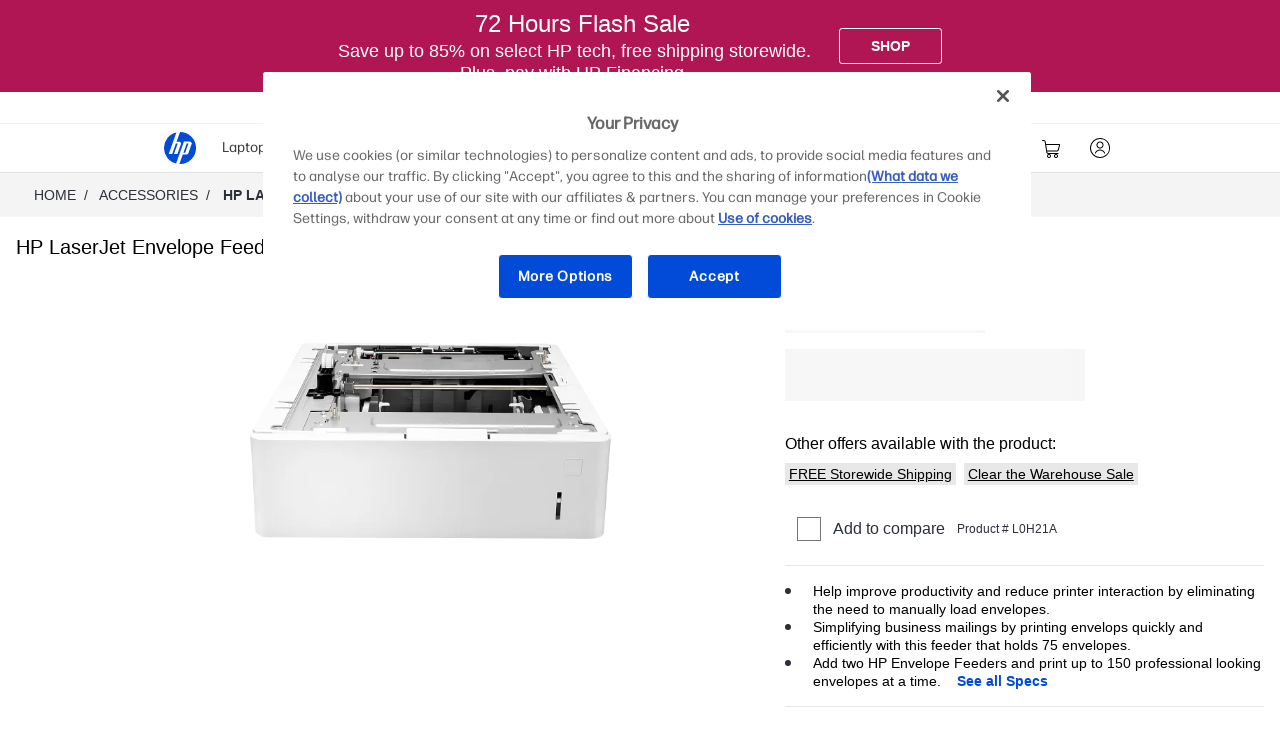

--- FILE ---
content_type: text/html; charset=utf-8
request_url: https://www.hp.com/us-en/shop/pdp/hp-laserjet-envelope-feeder-p-l0h21a--1
body_size: 181294
content:
<!doctype html>
    <html lang="en-us">
      <head>
        <script>window.dataLayer = window.dataLayer || [];</script>
        <script>(function(w,d,s,l,i){w[l]=w[l]||[];w[l].push({'gtm.start':new Date().getTime(),event:'gtm.js'});var
    f=d.getElementsByTagName(s)[0],j=d.createElement(s),dl=l!='dataLayer'?'&l='+l:'';j.async=true;j.src
    ='https://www.googletagmanager.com/gtm.js?id='+i+dl;})(window,document,
    'script','dataLayer','GTM');</script>
        
        <link rel="dns-prefetch" href="//rcom.dynamicyield.com"><link rel="preconnect" href="//rcom.dynamicyield.com"><link rel="dns-prefetch" href="//st.dynamicyield.com"><link rel="preconnect" href="//st.dynamicyield.com"><link rel="dns-prefetch" href="//cdn.dynamicyield.com"><link rel="preconnect" href="//cdn.dynamicyield.com"><link rel="dns-prefetch" href="https://nexus.ensighten.com"><link rel="preconnect" href="https://nexus.ensighten.com"><link rel="dns-prefetch" href="https://www.googletagmanager.com"><link rel="preconnect" href="https://www.googletagmanager.com">
        <link rel="preload" href="/us-en/shop/app/static/js/media/fonts/FormaDJRMicro-ExtraBold.woff2"  as="font" crossorigin="anonymous"><link rel="preload" href="/us-en/shop/app/static/js/media/fonts/FormaDJRMicro-Regular.woff2"  as="font" crossorigin="anonymous"><link rel="preload" href="/us-en/shop/app/static/js/media/fonts/FormaDJRMicro-Bold.woff2"  as="font" crossorigin="anonymous">
        <link rel="prefetch" href="https://cdn.dynamicyield.com/api/8784964/api_static.js"as="script"><link rel="prefetch" href="https://cdn.dynamicyield.com/api/8784964/api_dynamic.js"as="script"><link rel="prefetch" href="https://www.googletagmanager.com/gtm.js?id=GTM-P9TRBRZ"as="script">
        <meta  name="theme-color" content="#0096d6" />
		<meta name="target_country" content="us"/>
		<meta  name="web_section_id" content="R329" />
		<meta  charset="utf-8" />
		<meta  http-equiv="x-ua-compatible" content="ie=edge" />
		<meta  name="viewport" content="width=device-width, initial-scale=1, shrink-to-fit=no" />
		<meta  name="udl" content="enable" />
		<link rel="sitemap" type="application/xml" title="Nav Sitemap" href="https://www.hp.com/sitemap-us-app-nav.xml" />
		<script type="text/javascript"> ;window.NREUM||(NREUM={});NREUM.init={distributed_tracing:{enabled:true},privacy:{cookies_enabled:true},ajax:{deny_list:["bam.nr-data.net"]}};  ;NREUM.loader_config={accountID:"3043875",trustKey:"3043875",agentID:"601394608",licenseKey:"NRJS-58683442a4f3c42905f",applicationID:"601394608"}; ;NREUM.info={beacon:"bam.nr-data.net",errorBeacon:"bam.nr-data.net",licenseKey:"NRJS-58683442a4f3c42905f",applicationID:"601394608",sa:1}; ;/*! For license information please see nr-loader-spa-1.263.0.min.js.LICENSE.txt */ (()=>{var e,t,r={2983:(e,t,r)=>{"use strict";r.d(t,{D0:()=>v,gD:()=>y,Vp:()=>s,oC:()=>x,fr:()=>_,jD:()=>P,hR:()=>A,xN:()=>b,x1:()=>c,aN:()=>T,V:()=>j});var n=r(384),i=r(7864);const o={beacon:n.NT.beacon,errorBeacon:n.NT.errorBeacon,licenseKey:void 0,applicationID:void 0,sa:void 0,queueTime:void 0,applicationTime:void 0,ttGuid:void 0,user:void 0,account:void 0,product:void 0,extra:void 0,jsAttributes:{},userAttributes:void 0,atts:void 0,transactionName:void 0,tNamePlain:void 0},a={};function s(e){if(!e)throw new Error("All info objects require an agent identifier!");if(!a[e])throw new Error("Info for ".concat(e," was never set"));return a[e]}function c(e,t){if(!e)throw new Error("All info objects require an agent identifier!");a[e]=(0,i.a)(t,o);const r=(0,n.nY)(e);r&&(r.info=a[e])}var u=r(993);const d=e=>{if(!e||"string"!=typeof e)return!1;try{document.createDocumentFragment().querySelector(e)}catch{return!1}return!0};var l=r(2614),f=r(944);const h="[data-nr-mask]",g=()=>{const e={mask_selector:"*",block_selector:"[data-nr-block]",mask_input_options:{color:!1,date:!1,"datetime-local":!1,email:!1,month:!1,number:!1,range:!1,search:!1,tel:!1,text:!1,time:!1,url:!1,week:!1,textarea:!1,select:!1,password:!0}};return{ajax:{deny_list:void 0,block_internal:!0,enabled:!0,harvestTimeSeconds:10,autoStart:!0},distributed_tracing:{enabled:void 0,exclude_newrelic_header:void 0,cors_use_newrelic_header:void 0,cors_use_tracecontext_headers:void 0,allowed_origins:void 0},feature_flags:[],harvest:{tooManyRequestsDelay:60},jserrors:{enabled:!0,harvestTimeSeconds:10,autoStart:!0},logging:{enabled:!0,harvestTimeSeconds:10,autoStart:!0,level:u.p_.INFO},metrics:{enabled:!0,autoStart:!0},obfuscate:void 0,page_action:{enabled:!0,harvestTimeSeconds:30,autoStart:!0},page_view_event:{enabled:!0,autoStart:!0},page_view_timing:{enabled:!0,harvestTimeSeconds:30,long_task:!1,autoStart:!0},privacy:{cookies_enabled:!0},proxy:{assets:void 0,beacon:void 0},session:{expiresMs:l.wk,inactiveMs:l.BB},session_replay:{autoStart:!0,enabled:!1,harvestTimeSeconds:60,preload:!1,sampling_rate:10,error_sampling_rate:100,collect_fonts:!1,inline_images:!1,inline_stylesheet:!0,fix_stylesheets:!0,mask_all_inputs:!0,get mask_text_selector(){return e.mask_selector},set mask_text_selector(t){d(t)?e.mask_selector="".concat(t,",").concat(h):""===t||null===t?e.mask_selector=h:(0,f.R)(5,t)},get block_class(){return"nr-block"},get ignore_class(){return"nr-ignore"},get mask_text_class(){return"nr-mask"},get block_selector(){return e.block_selector},set block_selector(t){d(t)?e.block_selector+=",".concat(t):""!==t&&(0,f.R)(6,t)},get mask_input_options(){return e.mask_input_options},set mask_input_options(t){t&&"object"==typeof t?e.mask_input_options={...t,password:!0}:(0,f.R)(7,t)}},session_trace:{enabled:!0,harvestTimeSeconds:10,autoStart:!0},soft_navigations:{enabled:!0,harvestTimeSeconds:10,autoStart:!0},spa:{enabled:!0,harvestTimeSeconds:10,autoStart:!0},ssl:void 0}},p={},m="All configuration objects require an agent identifier!";function v(e){if(!e)throw new Error(m);if(!p[e])throw new Error("Configuration for ".concat(e," was never set"));return p[e]}function b(e,t){if(!e)throw new Error(m);p[e]=(0,i.a)(t,g());const r=(0,n.nY)(e);r&&(r.init=p[e])}function y(e,t){if(!e)throw new Error(m);var r=v(e);if(r){for(var n=t.split("."),i=0;i<n.length-1;i++)if("object"!=typeof(r=r[n[i]]))return;r=r[n[n.length-1]]}return r}const w={accountID:void 0,trustKey:void 0,agentID:void 0,licenseKey:void 0,applicationID:void 0,xpid:void 0},R={};function x(e){if(!e)throw new Error("All loader-config objects require an agent identifier!");if(!R[e])throw new Error("LoaderConfig for ".concat(e," was never set"));return R[e]}function T(e,t){if(!e)throw new Error("All loader-config objects require an agent identifier!");R[e]=(0,i.a)(t,w);const r=(0,n.nY)(e);r&&(r.loader_config=R[e])}const A=(0,n.dV)().o;var E=r(6154),N=r(9324);const S={buildEnv:N.F3,distMethod:N.Xs,version:N.xv,originTime:E.WN},O={customTransaction:void 0,disabled:!1,isolatedBacklog:!1,loaderType:void 0,maxBytes:3e4,onerror:void 0,origin:""+E.gm.location,ptid:void 0,releaseIds:{},appMetadata:{},session:void 0,denyList:void 0,harvestCount:0,timeKeeper:void 0},I={};function _(e){if(!e)throw new Error("All runtime objects require an agent identifier!");if(!I[e])throw new Error("Runtime for ".concat(e," was never set"));return I[e]}function j(e,t){if(!e)throw new Error("All runtime objects require an agent identifier!");I[e]={...(0,i.a)(t,O),...S};const r=(0,n.nY)(e);r&&(r.runtime=I[e])}function P(e){return function(e){try{const t=s(e);return!!t.licenseKey&&!!t.errorBeacon&&!!t.applicationID}catch(e){return!1}}(e)}},7864:(e,t,r)=>{"use strict";r.d(t,{a:()=>i});var n=r(944);function i(e,t){try{if(!e||"object"!=typeof e)return(0,n.R)(3);if(!t||"object"!=typeof t)return(0,n.R)(4);const r=Object.create(Object.getPrototypeOf(t),Object.getOwnPropertyDescriptors(t)),o=0===Object.keys(r).length?e:r;for(let a in o)if(void 0!==e[a])try{if(null===e[a]){r[a]=null;continue}Array.isArray(e[a])&&Array.isArray(t[a])?r[a]=Array.from(new Set([...e[a],...t[a]])):"object"==typeof e[a]&&"object"==typeof t[a]?r[a]=i(e[a],t[a]):r[a]=e[a]}catch(e){(0,n.R)(1,e)}return r}catch(e){(0,n.R)(2,e)}}},9324:(e,t,r)=>{"use strict";r.d(t,{F3:()=>i,Xs:()=>o,Yq:()=>a,xv:()=>n});const n="1.263.0",i="PROD",o="CDN",a="2.0.0-alpha.12"},6154:(e,t,r)=>{"use strict";r.d(t,{A4:()=>s,OF:()=>d,RI:()=>i,Vr:()=>g,WN:()=>p,bv:()=>o,gm:()=>a,lR:()=>f,lT:()=>h,m:()=>u,mw:()=>c,sb:()=>l});var n=r(1863);const i="undefined"!=typeof window&&!!window.document,o="undefined"!=typeof WorkerGlobalScope&&("undefined"!=typeof self&&self instanceof WorkerGlobalScope&&self.navigator instanceof WorkerNavigator||"undefined"!=typeof globalThis&&globalThis instanceof WorkerGlobalScope&&globalThis.navigator instanceof WorkerNavigator),a=i?window:"undefined"!=typeof WorkerGlobalScope&&("undefined"!=typeof self&&self instanceof WorkerGlobalScope&&self||"undefined"!=typeof globalThis&&globalThis instanceof WorkerGlobalScope&&globalThis),s="complete"===a?.document?.readyState,c=Boolean("hidden"===a?.document?.visibilityState),u=""+a?.location,d=/iPad|iPhone|iPod/.test(a.navigator?.userAgent),l=d&&"undefined"==typeof SharedWorker,f=(()=>{const e=a.navigator?.userAgent?.match(/Firefox[/\s](\d+\.\d+)/);return Array.isArray(e)&&e.length>=2?+e[1]:0})(),h=Boolean(i&&window.document.documentMode),g=!!a.navigator?.sendBeacon,p=Date.now()-(0,n.t)()},4777:(e,t,r)=>{"use strict";r.d(t,{J:()=>o});var n=r(944);const i={agentIdentifier:"",ee:void 0};class o{constructor(e){try{if("object"!=typeof e)return(0,n.R)(8);this.sharedContext={},Object.assign(this.sharedContext,i),Object.entries(e).forEach((e=>{let[t,r]=e;Object.keys(i).includes(t)&&(this.sharedContext[t]=r)}))}catch(e){(0,n.R)(9,e)}}}},7295:(e,t,r)=>{"use strict";r.d(t,{Xv:()=>a,gX:()=>i,iW:()=>o});var n=[];function i(e){if(!e||o(e))return!1;if(0===n.length)return!0;for(var t=0;t<n.length;t++){var r=n[t];if("*"===r.hostname)return!1;if(s(r.hostname,e.hostname)&&c(r.pathname,e.pathname))return!1}return!0}function o(e){return void 0===e.hostname}function a(e){if(n=[],e&&e.length)for(var t=0;t<e.length;t++){let r=e[t];if(!r)continue;0===r.indexOf("http://")?r=r.substring(7):0===r.indexOf("https://")&&(r=r.substring(8));const i=r.indexOf("/");let o,a;i>0?(o=r.substring(0,i),a=r.substring(i)):(o=r,a="");let[s]=o.split(":");n.push({hostname:s,pathname:a})}}function s(e,t){return!(e.length>t.length)&&t.indexOf(e)===t.length-e.length}function c(e,t){return 0===e.indexOf("/")&&(e=e.substring(1)),0===t.indexOf("/")&&(t=t.substring(1)),""===e||e===t}},1687:(e,t,r)=>{"use strict";r.d(t,{Ak:()=>c,Ze:()=>l,x3:()=>u});var n=r(7836),i=r(1478),o=r(3606),a=r(860);const s={};function c(e,t){const r={staged:!1,priority:a.P[t]||0};d(e),s[e].get(t)||s[e].set(t,r)}function u(e,t){e&&s[e]&&(s[e].get(t)&&s[e].delete(t),h(e,t,!1),s[e].size&&f(e))}function d(e){if(!e)throw new Error("agentIdentifier required");s[e]||(s[e]=new Map)}function l(){let e=arguments.length>0&&void 0!==arguments[0]?arguments[0]:"",t=arguments.length>1&&void 0!==arguments[1]?arguments[1]:"feature",r=arguments.length>2&&void 0!==arguments[2]&&arguments[2];if(d(e),!e||!s[e].get(t)||r)return h(e,t);s[e].get(t).staged=!0,f(e)}function f(e){const t=Array.from(s[e]);t.every((e=>{let[t,r]=e;return r.staged}))&&(t.sort(((e,t)=>e[1].priority-t[1].priority)),t.forEach((t=>{let[r]=t;s[e].delete(r),h(e,r)})))}function h(e,t){let r=!(arguments.length>2&&void 0!==arguments[2])||arguments[2];const a=e?n.ee.get(e):n.ee,s=o.i.handlers;if(!a.aborted&&a.backlog&&s){if(r){const e=a.backlog[t],r=s[t];if(r){for(let t=0;e&&t<e.length;++t)g(e[t],r);(0,i.$)(r,(function(e,t){(0,i.$)(t,(function(t,r){r[0].on(e,r[1])}))}))}}a.isolatedBacklog||delete s[t],a.backlog[t]=null,a.emit("drain-"+t,[])}}function g(e,t){var r=e[1];(0,i.$)(t[r],(function(t,r){var n=e[0];if(r[0]===n){var i=r[1],o=e[3],a=e[2];i.apply(o,a)}}))}},7836:(e,t,r)=>{"use strict";r.d(t,{P:()=>c,ee:()=>u});var n=r(384),i=r(8990),o=r(2983),a=r(2646),s=r(5607);const c="nr@context:".concat(s.W),u=function e(t,r){var n={},s={},d={},l=!1;try{l=16===r.length&&(0,o.fr)(r).isolatedBacklog}catch(e){}var f={on:g,addEventListener:g,removeEventListener:function(e,t){var r=n[e];if(!r)return;for(var i=0;i<r.length;i++)r[i]===t&&r.splice(i,1)},emit:function(e,r,n,i,o){!1!==o&&(o=!0);if(u.aborted&&!i)return;t&&o&&t.emit(e,r,n);for(var a=h(n),c=p(e),d=c.length,l=0;l<d;l++)c[l].apply(a,r);var g=v()[s[e]];g&&g.push([f,e,r,a]);return a},get:m,listeners:p,context:h,buffer:function(e,t){const r=v();if(t=t||"feature",f.aborted)return;Object.entries(e||{}).forEach((e=>{let[n,i]=e;s[i]=t,t in r||(r[t]=[])}))},abort:function(){f._aborted=!0,Object.keys(f.backlog).forEach((e=>{delete f.backlog[e]}))},isBuffering:function(e){return!!v()[s[e]]},debugId:r,backlog:l?{}:t&&"object"==typeof t.backlog?t.backlog:{},isolatedBacklog:l};return Object.defineProperty(f,"aborted",{get:()=>{let e=f._aborted||!1;return e||(t&&(e=t.aborted),e)}}),f;function h(e){return e&&e instanceof a.y?e:e?(0,i.I)(e,c,(()=>new a.y(c))):new a.y(c)}function g(e,t){n[e]=p(e).concat(t)}function p(e){return n[e]||[]}function m(t){return d[t]=d[t]||e(f,t)}function v(){return f.backlog}}(void 0,"globalEE"),d=(0,n.Zm)();d.ee||(d.ee=u)},2646:(e,t,r)=>{"use strict";r.d(t,{y:()=>n});class n{constructor(e){this.contextId=e}}},9908:(e,t,r)=>{"use strict";r.d(t,{d:()=>n,p:()=>i});var n=r(7836).ee.get("handle");function i(e,t,r,i,o){o?(o.buffer([e],i),o.emit(e,t,r)):(n.buffer([e],i),n.emit(e,t,r))}},3606:(e,t,r)=>{"use strict";r.d(t,{i:()=>o});var n=r(9908);o.on=a;var i=o.handlers={};function o(e,t,r,o){a(o||n.d,i,e,t,r)}function a(e,t,r,i,o){o||(o="feature"),e||(e=n.d);var a=t[o]=t[o]||{};(a[r]=a[r]||[]).push([e,i])}},3878:(e,t,r)=>{"use strict";r.d(t,{DD:()=>c,jT:()=>a,sp:()=>s});var n=r(6154);let i=!1,o=!1;try{const e={get passive(){return i=!0,!1},get signal(){return o=!0,!1}};n.gm.addEventListener("test",null,e),n.gm.removeEventListener("test",null,e)}catch(e){}function a(e,t){return i||o?{capture:!!e,passive:i,signal:t}:!!e}function s(e,t){let r=arguments.length>2&&void 0!==arguments[2]&&arguments[2],n=arguments.length>3?arguments[3]:void 0;window.addEventListener(e,t,a(r,n))}function c(e,t){let r=arguments.length>2&&void 0!==arguments[2]&&arguments[2],n=arguments.length>3?arguments[3]:void 0;document.addEventListener(e,t,a(r,n))}},5607:(e,t,r)=>{"use strict";r.d(t,{W:()=>n});const n=(0,r(9566).bz)()},9566:(e,t,r)=>{"use strict";r.d(t,{LA:()=>s,ZF:()=>c,bz:()=>a,el:()=>u});var n=r(6154);const i="xxxxxxxx-xxxx-4xxx-yxxx-xxxxxxxxxxxx";function o(e,t){return e?15&e[t]:16*Math.random()|0}function a(){const e=n.gm?.crypto||n.gm?.msCrypto;let t,r=0;return e&&e.getRandomValues&&(t=e.getRandomValues(new Uint8Array(30))),i.split("").map((e=>"x"===e?o(t,r++).toString(16):"y"===e?(3&o()|8).toString(16):e)).join("")}function s(e){const t=n.gm?.crypto||n.gm?.msCrypto;let r,i=0;t&&t.getRandomValues&&(r=t.getRandomValues(new Uint8Array(e)));const a=[];for(var s=0;s<e;s++)a.push(o(r,i++).toString(16));return a.join("")}function c(){return s(16)}function u(){return s(32)}},2614:(e,t,r)=>{"use strict";r.d(t,{BB:()=>a,H3:()=>n,g:()=>u,iL:()=>c,tS:()=>s,uh:()=>i,wk:()=>o});const n="NRBA",i="SESSION",o=144e5,a=18e5,s={STARTED:"session-started",PAUSE:"session-pause",RESET:"session-reset",RESUME:"session-resume",UPDATE:"session-update"},c={SAME_TAB:"same-tab",CROSS_TAB:"cross-tab"},u={OFF:0,FULL:1,ERROR:2}},1863:(e,t,r)=>{"use strict";function n(){return Math.floor(performance.now())}r.d(t,{t:()=>n})},7485:(e,t,r)=>{"use strict";r.d(t,{D:()=>i});var n=r(6154);function i(e){if(0===(e||"").indexOf("data:"))return{protocol:"data"};try{const t=new URL(e,location.href),r={port:t.port,hostname:t.hostname,pathname:t.pathname,search:t.search,protocol:t.protocol.slice(0,t.protocol.indexOf(":")),sameOrigin:t.protocol===n.gm?.location?.protocol&&t.host===n.gm?.location?.host};return r.port&&""!==r.port||("http:"===t.protocol&&(r.port="80"),"https:"===t.protocol&&(r.port="443")),r.pathname&&""!==r.pathname?r.pathname.startsWith("/")||(r.pathname="/".concat(r.pathname)):r.pathname="/",r}catch(e){return{}}}},944:(e,t,r)=>{"use strict";function n(e,t){"function"==typeof console.debug&&console.debug("New Relic Warning: https://github.com/newrelic/newrelic-browser-agent/blob/main/docs/warning-codes.md#".concat(e),t)}r.d(t,{R:()=>n})},5284:(e,t,r)=>{"use strict";r.d(t,{t:()=>c,B:()=>s});var n=r(7836),i=r(6154);const o="newrelic";const a=new Set,s={};function c(e,t){const r=n.ee.get(t);s[t]??={},e&&"object"==typeof e&&(a.has(t)||(r.emit("rumresp",[e]),s[t]=e,a.add(t),function(){let e=arguments.length>0&&void 0!==arguments[0]?arguments[0]:{};try{i.gm.dispatchEvent(new CustomEvent(o,{detail:e}))}catch(e){}}({loaded:!0})))}},8990:(e,t,r)=>{"use strict";r.d(t,{I:()=>i});var n=Object.prototype.hasOwnProperty;function i(e,t,r){if(n.call(e,t))return e[t];var i=r();if(Object.defineProperty&&Object.keys)try{return Object.defineProperty(e,t,{value:i,writable:!0,enumerable:!1}),i}catch(e){}return e[t]=i,i}},6389:(e,t,r)=>{"use strict";function n(e){var t=this;let r=arguments.length>1&&void 0!==arguments[1]?arguments[1]:500,n=arguments.length>2&&void 0!==arguments[2]?arguments[2]:{};const i=n?.leading||!1;let o;return function(){for(var n=arguments.length,a=new Array(n),s=0;s<n;s++)a[s]=arguments[s];i&&void 0===o&&(e.apply(t,a),o=setTimeout((()=>{o=clearTimeout(o)}),r)),i||(clearTimeout(o),o=setTimeout((()=>{e.apply(t,a)}),r))}}function i(e){var t=this;let r=!1;return function(){if(!r){r=!0;for(var n=arguments.length,i=new Array(n),o=0;o<n;o++)i[o]=arguments[o];e.apply(t,i)}}}r.d(t,{J:()=>i,s:()=>n})},1478:(e,t,r)=>{"use strict";r.d(t,{$:()=>n});const n=(e,t)=>Object.entries(e||{}).map((e=>{let[r,n]=e;return t(r,n)}))},3304:(e,t,r)=>{"use strict";r.d(t,{A:()=>o});var n=r(7836);const i=()=>{const e=new WeakSet;return(t,r)=>{if("object"==typeof r&&null!==r){if(e.has(r))return;e.add(r)}return r}};function o(e){try{return JSON.stringify(e,i())}catch(e){try{n.ee.emit("internal-error",[e])}catch(e){}}}},5289:(e,t,r)=>{"use strict";r.d(t,{GG:()=>o,sB:()=>a});var n=r(3878);function i(){return"undefined"==typeof document||"complete"===document.readyState}function o(e,t){if(i())return e();(0,n.sp)("load",e,t)}function a(e){if(i())return e();(0,n.DD)("DOMContentLoaded",e)}},384:(e,t,r)=>{"use strict";r.d(t,{NT:()=>o,US:()=>d,Zm:()=>a,bQ:()=>c,dV:()=>s,nY:()=>u,pV:()=>l});var n=r(6154),i=r(1863);const o={beacon:"bam.nr-data.net",errorBeacon:"bam.nr-data.net"};function a(){return n.gm.NREUM||(n.gm.NREUM={}),void 0===n.gm.newrelic&&(n.gm.newrelic=n.gm.NREUM),n.gm.NREUM}function s(){let e=a();return e.o||(e.o={ST:n.gm.setTimeout,SI:n.gm.setImmediate,CT:n.gm.clearTimeout,XHR:n.gm.XMLHttpRequest,REQ:n.gm.Request,EV:n.gm.Event,PR:n.gm.Promise,MO:n.gm.MutationObserver,FETCH:n.gm.fetch}),e}function c(e,t){let r=a();r.initializedAgents??={},t.initializedAt={ms:(0,i.t)(),date:new Date},r.initializedAgents[e]=t}function u(e){let t=a();return t.initializedAgents?.[e]}function d(e,t){a()[e]=t}function l(){return function(){let e=a();const t=e.info||{};e.info={beacon:o.beacon,errorBeacon:o.errorBeacon,...t}}(),function(){let e=a();const t=e.init||{};e.init={...t}}(),s(),function(){let e=a();const t=e.loader_config||{};e.loader_config={...t}}(),a()}},2843:(e,t,r)=>{"use strict";r.d(t,{u:()=>i});var n=r(3878);function i(e){let t=arguments.length>1&&void 0!==arguments[1]&&arguments[1],r=arguments.length>2?arguments[2]:void 0,i=arguments.length>3?arguments[3]:void 0;(0,n.DD)("visibilitychange",(function(){if(t)return void("hidden"===document.visibilityState&&e());e(document.visibilityState)}),r,i)}},8941:(e,t,r)=>{"use strict";r.d(t,{um:()=>f,NZ:()=>R,vC:()=>A,Ri:()=>O,Ak:()=>_,o8:()=>P,MO:()=>U,bX:()=>F});var n=r(7836),i=r(3434),o=r(8990),a=r(6154);const s={},c=a.gm.XMLHttpRequest,u="addEventListener",d="removeEventListener",l="nr@wrapped:".concat(n.P);function f(e){var t=function(e){return(e||n.ee).get("events")}(e);if(s[t.debugId]++)return t;s[t.debugId]=1;var r=(0,i.YM)(t,!0);function f(e){r.inPlace(e,[u,d],"-",g)}function g(e,t){return e[1]}return"getPrototypeOf"in Object&&(a.RI&&h(document,f),h(a.gm,f),h(c.prototype,f)),t.on(u+"-start",(function(e,t){var n=e[1];if(null!==n&&("function"==typeof n||"object"==typeof n)){var i=(0,o.I)(n,l,(function(){var e={object:function(){if("function"!=typeof n.handleEvent)return;return n.handleEvent.apply(n,arguments)},function:n}[typeof n];return e?r(e,"fn-",null,e.name||"anonymous"):n}));this.wrapped=e[1]=i}})),t.on(d+"-start",(function(e){e[1]=this.wrapped||e[1]})),t}function h(e,t){let r=e;for(;"object"==typeof r&&!Object.prototype.hasOwnProperty.call(r,u);)r=Object.getPrototypeOf(r);for(var n=arguments.length,i=new Array(n>2?n-2:0),o=2;o<n;o++)i[o-2]=arguments[o];r&&t(r,...i)}var g="fetch-",p=g+"body-",m=["arrayBuffer","blob","json","text","formData"],v=a.gm.Request,b=a.gm.Response,y="prototype";const w={};function R(e){const t=function(e){return(e||n.ee).get("fetch")}(e);if(!(v&&b&&a.gm.fetch))return t;if(w[t.debugId]++)return t;function r(e,r,i){var o=e[r];"function"==typeof o&&(e[r]=function(){var e,r=[...arguments],a={};t.emit(i+"before-start",[r],a),a[n.P]&&a[n.P].dt&&(e=a[n.P].dt);var s=o.apply(this,r);return t.emit(i+"start",[r,e],s),s.then((function(e){return t.emit(i+"end",[null,e],s),e}),(function(e){throw t.emit(i+"end",[e],s),e}))})}return w[t.debugId]=1,m.forEach((e=>{r(v[y],e,p),r(b[y],e,p)})),r(a.gm,"fetch",g),t.on(g+"end",(function(e,r){var n=this;if(r){var i=r.headers.get("content-length");null!==i&&(n.rxSize=i),t.emit(g+"done",[null,r],n)}else t.emit(g+"done",[e],n)})),t}const x={},T=["pushState","replaceState"];function A(e){const t=function(e){return(e||n.ee).get("history")}(e);return!a.RI||x[t.debugId]++||(x[t.debugId]=1,(0,i.YM)(t).inPlace(window.history,T,"-")),t}var E=r(3878);const N={},S=["appendChild","insertBefore","replaceChild"];function O(e){const t=function(e){return(e||n.ee).get("jsonp")}(e);if(!a.RI||N[t.debugId])return t;N[t.debugId]=!0;var r=(0,i.YM)(t),o=/[?&](?:callback|cb)=([^&#]+)/,s=/(.*)\.([^.]+)/,c=/^(\w+)(\.|$)(.*)$/;function u(e,t){if(!e)return t;const r=e.match(c),n=r[1];return u(r[3],t[n])}return r.inPlace(Node.prototype,S,"dom-"),t.on("dom-start",(function(e){!function(e){if(!e||"string"!=typeof e.nodeName||"script"!==e.nodeName.toLowerCase())return;if("function"!=typeof e.addEventListener)return;var n=(i=e.src,a=i.match(o),a?a[1]:null);var i,a;if(!n)return;var c=function(e){var t=e.match(s);if(t&&t.length>=3)return{key:t[2],parent:u(t[1],window)};return{key:e,parent:window}}(n);if("function"!=typeof c.parent[c.key])return;var d={};function l(){t.emit("jsonp-end",[],d),e.removeEventListener("load",l,(0,E.jT)(!1)),e.removeEventListener("error",f,(0,E.jT)(!1))}function f(){t.emit("jsonp-error",[],d),t.emit("jsonp-end",[],d),e.removeEventListener("load",l,(0,E.jT)(!1)),e.removeEventListener("error",f,(0,E.jT)(!1))}r.inPlace(c.parent,[c.key],"cb-",d),e.addEventListener("load",l,(0,E.jT)(!1)),e.addEventListener("error",f,(0,E.jT)(!1)),t.emit("new-jsonp",[e.src],d)}(e[0])})),t}const I={};function _(e){const t=function(e){return(e||n.ee).get("mutation")}(e);if(!a.RI||I[t.debugId])return t;I[t.debugId]=!0;var r=(0,i.YM)(t),o=a.gm.MutationObserver;return o&&(window.MutationObserver=function(e){return this instanceof o?new o(r(e,"fn-")):o.apply(this,arguments)},MutationObserver.prototype=o.prototype),t}const j={};function P(e){const t=function(e){return(e||n.ee).get("promise")}(e);if(j[t.debugId])return t;j[t.debugId]=!0;var r=t.context,o=(0,i.YM)(t),s=a.gm.Promise;return s&&function(){function e(r){var n=t.context(),i=o(r,"executor-",n,null,!1);const a=Reflect.construct(s,[i],e);return t.context(a).getCtx=function(){return n},a}a.gm.Promise=e,Object.defineProperty(e,"name",{value:"Promise"}),e.toString=function(){return s.toString()},Object.setPrototypeOf(e,s),["all","race"].forEach((function(r){const n=s[r];e[r]=function(e){let i=!1;[...e||[]].forEach((e=>{this.resolve(e).then(a("all"===r),a(!1))}));const o=n.apply(this,arguments);return o;function a(e){return function(){t.emit("propagate",[null,!i],o,!1,!1),i=i||!e}}}})),["resolve","reject"].forEach((function(r){const n=s[r];e[r]=function(e){const r=n.apply(this,arguments);return e!==r&&t.emit("propagate",[e,!0],r,!1,!1),r}})),e.prototype=s.prototype;const n=s.prototype.then;s.prototype.then=function(){var e=this,i=r(e);i.promise=e;for(var a=arguments.length,s=new Array(a),c=0;c<a;c++)s[c]=arguments[c];s[0]=o(s[0],"cb-",i,null,!1),s[1]=o(s[1],"cb-",i,null,!1);const u=n.apply(this,s);return i.nextPromise=u,t.emit("propagate",[e,!0],u,!1,!1),u},s.prototype.then[i.Jt]=n,t.on("executor-start",(function(e){e[0]=o(e[0],"resolve-",this,null,!1),e[1]=o(e[1],"resolve-",this,null,!1)})),t.on("executor-err",(function(e,t,r){e[1](r)})),t.on("cb-end",(function(e,r,n){t.emit("propagate",[n,!0],this.nextPromise,!1,!1)})),t.on("propagate",(function(e,r,n){this.getCtx&&!r||(this.getCtx=function(){if(e instanceof Promise)var r=t.context(e);return r&&r.getCtx?r.getCtx():this})}))}(),t}const C={},k="setTimeout",L="setInterval",D="clearTimeout",H="-start",M="-",K=[k,"setImmediate",L,D,"clearImmediate"];function U(e){const t=function(e){return(e||n.ee).get("timer")}(e);if(C[t.debugId]++)return t;C[t.debugId]=1;var r=(0,i.YM)(t);return r.inPlace(a.gm,K.slice(0,2),k+M),r.inPlace(a.gm,K.slice(2,3),L+M),r.inPlace(a.gm,K.slice(3),D+M),t.on(L+H,(function(e,t,n){e[0]=r(e[0],"fn-",null,n)})),t.on(k+H,(function(e,t,n){this.method=n,this.timerDuration=isNaN(e[1])?0:+e[1],e[0]=r(e[0],"fn-",this,n)})),t}var B=r(944);const G={},V=["open","send"];function F(e){var t=e||n.ee;const r=function(e){return(e||n.ee).get("xhr")}(t);if(G[r.debugId]++)return r;G[r.debugId]=1,f(t);var o=(0,i.YM)(r),s=a.gm.XMLHttpRequest,c=a.gm.MutationObserver,u=a.gm.Promise,d=a.gm.setInterval,l="readystatechange",h=["onload","onerror","onabort","onloadstart","onloadend","onprogress","ontimeout"],g=[],p=a.gm.XMLHttpRequest=function(e){const t=new s(e),n=r.context(t);try{r.emit("new-xhr",[t],n),t.addEventListener(l,(i=n,function(){var e=this;e.readyState>3&&!i.resolved&&(i.resolved=!0,r.emit("xhr-resolved",[],e)),o.inPlace(e,h,"fn-",R)}),(0,E.jT)(!1))}catch(e){(0,B.R)(15,e);try{r.emit("internal-error",[e])}catch(e){}}var i;return t};function m(e,t){o.inPlace(t,["onreadystatechange"],"fn-",R)}if(function(e,t){for(var r in e)t[r]=e[r]}(s,p),p.prototype=s.prototype,o.inPlace(p.prototype,V,"-xhr-",R),r.on("send-xhr-start",(function(e,t){m(e,t),function(e){g.push(e),c&&(v?v.then(w):d?d(w):(b=-b,y.data=b))}(t)})),r.on("open-xhr-start",m),c){var v=u&&u.resolve();if(!d&&!u){var b=1,y=document.createTextNode(b);new c(w).observe(y,{characterData:!0})}}else t.on("fn-end",(function(e){e[0]&&e[0].type===l||w()}));function w(){for(var e=0;e<g.length;e++)m(0,g[e]);g.length&&(g=[])}function R(e,t){return t}return r}},3434:(e,t,r)=>{"use strict";r.d(t,{Jt:()=>o,YM:()=>c});var n=r(7836),i=r(5607);const o="nr@original:".concat(i.W);var a=Object.prototype.hasOwnProperty,s=!1;function c(e,t){return e||(e=n.ee),r.inPlace=function(e,t,n,i,o){n||(n="");const a="-"===n.charAt(0);for(let s=0;s<t.length;s++){const c=t[s],u=e[c];d(u)||(e[c]=r(u,a?c+n:n,i,c,o))}},r.flag=o,r;function r(t,r,n,s,c){return d(t)?t:(r||(r=""),nrWrapper[o]=t,function(e,t,r){if(Object.defineProperty&&Object.keys)try{return Object.keys(e).forEach((function(r){Object.defineProperty(t,r,{get:function(){return e[r]},set:function(t){return e[r]=t,t}})})),t}catch(e){u([e],r)}for(var n in e)a.call(e,n)&&(t[n]=e[n])}(t,nrWrapper,e),nrWrapper);function nrWrapper(){var o,a,d,l;try{a=this,o=[...arguments],d="function"==typeof n?n(o,a):n||{}}catch(t){u([t,"",[o,a,s],d],e)}i(r+"start",[o,a,s],d,c);try{return l=t.apply(a,o)}catch(e){throw i(r+"err",[o,a,e],d,c),e}finally{i(r+"end",[o,a,l],d,c)}}}function i(r,n,i,o){if(!s||t){var a=s;s=!0;try{e.emit(r,n,i,t,o)}catch(t){u([t,r,n,i],e)}s=a}}}function u(e,t){t||(t=n.ee);try{t.emit("internal-error",e)}catch(e){}}function d(e){return!(e&&"function"==typeof e&&e.apply&&!e[o])}},9300:(e,t,r)=>{"use strict";r.d(t,{T:()=>n});const n=r(860).K.ajax},6774:(e,t,r)=>{"use strict";r.d(t,{T:()=>n});const n=r(860).K.jserrors},993:(e,t,r)=>{"use strict";r.d(t,{ET:()=>o,It:()=>s,TZ:()=>a,p_:()=>i});var n=r(860);const i={ERROR:"ERROR",WARN:"WARN",INFO:"INFO",DEBUG:"DEBUG",TRACE:"TRACE"},o="log",a=n.K.logging,s=1e6},3785:(e,t,r)=>{"use strict";r.d(t,{R:()=>c,b:()=>u});var n=r(9908),i=r(1863),o=r(860),a=r(3969),s=r(993);function c(e,t){let r=arguments.length>2&&void 0!==arguments[2]?arguments[2]:{},c=arguments.length>3&&void 0!==arguments[3]?arguments[3]:s.p_.INFO;(0,n.p)(a.xV,["API/logging/".concat(c.toLowerCase(),"/called")],void 0,o.K.metrics,e),(0,n.p)(s.ET,[(0,i.t)(),t,r,c],void 0,o.K.logging,e)}function u(e){return"string"==typeof e&&Object.values(s.p_).some((t=>t===e))}},3969:(e,t,r)=>{"use strict";r.d(t,{TZ:()=>n,XG:()=>s,rs:()=>i,xV:()=>a,z_:()=>o});const n=r(860).K.metrics,i="sm",o="cm",a="storeSupportabilityMetrics",s="storeEventMetrics"},8166:(e,t,r)=>{"use strict";r.d(t,{T:()=>n});const n=r(860).K.pageAction},6630:(e,t,r)=>{"use strict";r.d(t,{T:()=>n});const n=r(860).K.pageViewEvent},782:(e,t,r)=>{"use strict";r.d(t,{T:()=>n});const n=r(860).K.pageViewTiming},6344:(e,t,r)=>{"use strict";r.d(t,{BB:()=>f,G4:()=>o,It:()=>c,No:()=>u,Qb:()=>h,TZ:()=>i,Ug:()=>a,_s:()=>s,bc:()=>l,yP:()=>d});var n=r(2614);const i=r(860).K.sessionReplay,o={RECORD:"recordReplay",PAUSE:"pauseReplay",REPLAY_RUNNING:"replayRunning",ERROR_DURING_REPLAY:"errorDuringReplay"},a=.12,s={DomContentLoaded:0,Load:1,FullSnapshot:2,IncrementalSnapshot:3,Meta:4,Custom:5},c=1e6,u=64e3,d={[n.g.ERROR]:15e3,[n.g.FULL]:3e5,[n.g.OFF]:0},l={RESET:{message:"Session was reset",sm:"Reset"},IMPORT:{message:"Recorder failed to import",sm:"Import"},TOO_MANY:{message:"429: Too Many Requests",sm:"Too-Many"},TOO_BIG:{message:"Payload was too large",sm:"Too-Big"},CROSS_TAB:{message:"Session Entity was set to OFF on another tab",sm:"Cross-Tab"},ENTITLEMENTS:{message:"Session Replay is not allowed and will not be started",sm:"Entitlement"}},f=5e3,h={API:"api"}},5270:(e,t,r)=>{"use strict";r.d(t,{Aw:()=>s,CT:()=>c,SR:()=>a});var n=r(2983),i=r(7767),o=r(6154);function a(e){return!!n.hR.MO&&(0,i.V)(e)&&!0===(0,n.gD)(e,"session_trace.enabled")}function s(e){return!0===(0,n.gD)(e,"session_replay.preload")&&a(e)}function c(e,t){const r=t.correctAbsoluteTimestamp(e);return{originalTimestamp:e,correctedTimestamp:r,timestampDiff:e-r,originTime:o.WN,correctedOriginTime:t.correctedOriginTime,originTimeDiff:Math.floor(o.WN-t.correctedOriginTime)}}},3738:(e,t,r)=>{"use strict";r.d(t,{He:()=>i,Kp:()=>s,Lc:()=>u,Rz:()=>d,TZ:()=>n,bD:()=>o,d3:()=>a,jx:()=>l,uP:()=>c});const n=r(860).K.sessionTrace,i="bstResource",o="resource",a="-start",s="-end",c="fn"+a,u="fn"+s,d="pushState",l=1e3},3962:(e,t,r)=>{"use strict";r.d(t,{AM:()=>o,O2:()=>s,Qu:()=>c,TZ:()=>a,ih:()=>u,tC:()=>i});var n=r(860);const i=["click","keydown","submit"],o="api",a=n.K.softNav,s={INITIAL_PAGE_LOAD:"",ROUTE_CHANGE:1,UNSPECIFIED:2},c={INTERACTION:1,AJAX:2,CUSTOM_END:3,CUSTOM_TRACER:4},u={IP:"in progress",FIN:"finished",CAN:"cancelled"}},7378:(e,t,r)=>{"use strict";r.d(t,{$p:()=>x,BR:()=>b,Kp:()=>R,L3:()=>y,Lc:()=>c,NC:()=>o,SG:()=>d,TZ:()=>i,U6:()=>g,UT:()=>m,d3:()=>w,dT:()=>f,e5:()=>A,gx:()=>v,l9:()=>l,oW:()=>h,op:()=>p,rw:()=>u,tH:()=>E,uP:()=>s,wW:()=>T,xq:()=>a});var n=r(2983);const i=r(860).K.spa,o=["click","submit","keypress","keydown","keyup","change"],a=999,s="fn-start",c="fn-end",u="cb-start",d="api-ixn-",l="remaining",f="interaction",h="spaNode",g="jsonpNode",p="fetch-start",m="fetch-done",v="fetch-body-",b="jsonp-end",y=n.hR.ST,w="-start",R="-end",x="-body",T="cb"+R,A="jsTime",E="fetch"},4234:(e,t,r)=>{"use strict";r.d(t,{W:()=>i});var n=r(7836);class i{constructor(e,t,r){this.agentIdentifier=e,this.aggregator=t,this.ee=n.ee.get(e),this.featureName=r,this.blocked=!1}}},7767:(e,t,r)=>{"use strict";r.d(t,{V:()=>o});var n=r(2983),i=r(6154);const o=e=>i.RI&&!0===(0,n.gD)(e,"privacy.cookies_enabled")},425:(e,t,r)=>{"use strict";r.d(t,{j:()=>O});var n=r(860),i=r(2983),o=r(9908),a=r(7836),s=r(1687),c=r(5289),u=r(6154),d=r(944),l=r(3969),f=r(384),h=r(6344);const g=["setErrorHandler","finished","addToTrace","addRelease","addPageAction","setCurrentRouteName","setPageViewName","setCustomAttribute","interaction","noticeError","setUserId","setApplicationVersion","start",h.G4.RECORD,h.G4.PAUSE,"log","wrapLogger"],p=["setErrorHandler","finished","addToTrace","addRelease"];var m=r(1863),v=r(2614),b=r(993),y=r(3785),w=r(2646),R=r(3434);function x(e,t,r,n){if("object"!=typeof t||!t||"string"!=typeof r||!r||"function"!=typeof t[r])return(0,d.R)(29);const i=function(e){return(e||a.ee).get("logger")}(e),o=(0,R.YM)(i),s=new w.y(a.P);return s.level=n.level,s.customAttributes=n.customAttributes,o.inPlace(t,[r],"wrap-logger-",s),i}function T(){const e=(0,f.pV)();g.forEach((t=>{e[t]=function(){for(var r=arguments.length,n=new Array(r),i=0;i<r;i++)n[i]=arguments[i];return function(t){for(var r=arguments.length,n=new Array(r>1?r-1:0),i=1;i<r;i++)n[i-1]=arguments[i];let o=[];return Object.values(e.initializedAgents).forEach((e=>{e&&e.api?e.exposed&&e.api[t]&&o.push(e.api[t](...n)):(0,d.R)(38,t)})),o.length>1?o:o[0]}(t,...n)}}))}const A={};var E=r(5284);const N=e=>{const t=e.startsWith("http");e+="/",r.p=t?e:"https://"+e};let S=!1;function O(e){let t=arguments.length>1&&void 0!==arguments[1]?arguments[1]:{},g=arguments.length>2?arguments[2]:void 0,w=arguments.length>3?arguments[3]:void 0,{init:R,info:O,loader_config:I,runtime:_={loaderType:g},exposed:j=!0}=t;const P=(0,f.pV)();O||(R=P.init,O=P.info,I=P.loader_config),(0,i.xN)(e.agentIdentifier,R||{}),(0,i.aN)(e.agentIdentifier,I||{}),O.jsAttributes??={},u.bv&&(O.jsAttributes.isWorker=!0),(0,i.x1)(e.agentIdentifier,O);const C=(0,i.D0)(e.agentIdentifier),k=[O.beacon,O.errorBeacon];S||(C.proxy.assets&&(N(C.proxy.assets),k.push(C.proxy.assets)),C.proxy.beacon&&k.push(C.proxy.beacon),T(),(0,f.US)("activatedFeatures",E.B),e.runSoftNavOverSpa&&=!0===C.soft_navigations.enabled&&C.feature_flags.includes("soft_nav")),_.denyList=[...C.ajax.deny_list||[],...C.ajax.block_internal?k:[]],_.ptid=e.agentIdentifier,(0,i.V)(e.agentIdentifier,_),void 0===e.api&&(e.api=function(e,t){let f=arguments.length>2&&void 0!==arguments[2]&&arguments[2];t||(0,s.Ak)(e,"api");const g={};var w=a.ee.get(e),R=w.get("tracer");A[e]=v.g.OFF,w.on(h.G4.REPLAY_RUNNING,(t=>{A[e]=t}));var T="api-",E=T+"ixn-";function N(t,r,n,o){const a=(0,i.Vp)(e);return null===r?delete a.jsAttributes[t]:(0,i.x1)(e,{...a,jsAttributes:{...a.jsAttributes,[t]:r}}),I(T,n,!0,o||null===r?"session":void 0)(t,r)}function S(){}g.log=function(e){let{customAttributes:t={},level:r=b.p_.INFO}=arguments.length>1&&void 0!==arguments[1]?arguments[1]:{};(0,o.p)(l.xV,["API/log/called"],void 0,n.K.metrics,w),(0,y.R)(w,e,t,r)},g.wrapLogger=function(e,t){let{customAttributes:r={},level:i=b.p_.INFO}=arguments.length>2&&void 0!==arguments[2]?arguments[2]:{};(0,o.p)(l.xV,["API/wrapLogger/called"],void 0,n.K.metrics,w),x(w,e,t,{customAttributes:r,level:i})},p.forEach((e=>{g[e]=I(T,e,!0,"api")})),g.addPageAction=I(T,"addPageAction",!0,n.K.pageAction),g.setPageViewName=function(t,r){if("string"==typeof t)return"/"!==t.charAt(0)&&(t="/"+t),(0,i.fr)(e).customTransaction=(r||"http://custom.transaction")+t,I(T,"setPageViewName",!0)()},g.setCustomAttribute=function(e,t){let r=arguments.length>2&&void 0!==arguments[2]&&arguments[2];if("string"==typeof e){if(["string","number","boolean"].includes(typeof t)||null===t)return N(e,t,"setCustomAttribute",r);(0,d.R)(40,typeof t)}else(0,d.R)(39,typeof e)},g.setUserId=function(e){if("string"==typeof e||null===e)return N("enduser.id",e,"setUserId",!0);(0,d.R)(41,typeof e)},g.setApplicationVersion=function(e){if("string"==typeof e||null===e)return N("application.version",e,"setApplicationVersion",!1);(0,d.R)(42,typeof e)},g.start=()=>{try{(0,o.p)(l.xV,["API/start/called"],void 0,n.K.metrics,w),w.emit("manual-start-all")}catch(e){(0,d.R)(23,e)}},g[h.G4.RECORD]=function(){(0,o.p)(l.xV,["API/recordReplay/called"],void 0,n.K.metrics,w),(0,o.p)(h.G4.RECORD,[],void 0,n.K.sessionReplay,w)},g[h.G4.PAUSE]=function(){(0,o.p)(l.xV,["API/pauseReplay/called"],void 0,n.K.metrics,w),(0,o.p)(h.G4.PAUSE,[],void 0,n.K.sessionReplay,w)},g.interaction=function(e){return(new S).get("object"==typeof e?e:{})};const O=S.prototype={createTracer:function(e,t){var r={},i=this,a="function"==typeof t;return(0,o.p)(l.xV,["API/createTracer/called"],void 0,n.K.metrics,w),f||(0,o.p)(E+"tracer",[(0,m.t)(),e,r],i,n.K.spa,w),function(){if(R.emit((a?"":"no-")+"fn-start",[(0,m.t)(),i,a],r),a)try{return t.apply(this,arguments)}catch(e){const t="string"==typeof e?new Error(e):e;throw R.emit("fn-err",[arguments,this,t],r),t}finally{R.emit("fn-end",[(0,m.t)()],r)}}}};function I(e,t,r,i){return function(){return(0,o.p)(l.xV,["API/"+t+"/called"],void 0,n.K.metrics,w),i&&(0,o.p)(e+t,[(0,m.t)(),...arguments],r?null:this,i,w),r?void 0:this}}function _(){r.e(478).then(r.bind(r,8778)).then((t=>{let{setAPI:r}=t;r(e),(0,s.Ze)(e,"api")})).catch((e=>{(0,d.R)(27,e),w.abort()}))}return["actionText","setName","setAttribute","save","ignore","onEnd","getContext","end","get"].forEach((e=>{O[e]=I(E,e,void 0,f?n.K.softNav:n.K.spa)})),g.setCurrentRouteName=f?I(E,"routeName",void 0,n.K.softNav):I(T,"routeName",!0,n.K.spa),g.noticeError=function(t,r){"string"==typeof t&&(t=new Error(t)),(0,o.p)(l.xV,["API/noticeError/called"],void 0,n.K.metrics,w),(0,o.p)("err",[t,(0,m.t)(),!1,r,!!A[e]],void 0,n.K.jserrors,w)},u.RI?(0,c.GG)((()=>_()),!0):_(),g}(e.agentIdentifier,w,e.runSoftNavOverSpa)),void 0===e.exposed&&(e.exposed=j),S=!0}},8374:(e,t,r)=>{r.nc=(()=>{try{return document?.currentScript?.nonce}catch(e){}return""})()},860:(e,t,r)=>{"use strict";r.d(t,{K:()=>n,P:()=>i});const n={ajax:"ajax",jserrors:"jserrors",logging:"logging",metrics:"metrics",pageAction:"page_action",pageViewEvent:"page_view_event",pageViewTiming:"page_view_timing",sessionReplay:"session_replay",sessionTrace:"session_trace",softNav:"soft_navigations",spa:"spa"},i={[n.pageViewEvent]:1,[n.pageViewTiming]:2,[n.metrics]:3,[n.jserrors]:4,[n.spa]:5,[n.ajax]:6,[n.sessionTrace]:7,[n.pageAction]:8,[n.softNav]:9,[n.sessionReplay]:10,[n.logging]:11}}},n={};function i(e){var t=n[e];if(void 0!==t)return t.exports;var o=n[e]={exports:{}};return r[e](o,o.exports,i),o.exports}i.m=r,i.d=(e,t)=>{for(var r in t)i.o(t,r)&&!i.o(e,r)&&Object.defineProperty(e,r,{enumerable:!0,get:t[r]})},i.f={},i.e=e=>Promise.all(Object.keys(i.f).reduce(((t,r)=>(i.f[r](e,t),t)),[])),i.u=e=>({212:"nr-spa-compressor",249:"nr-spa-recorder",478:"nr-spa"}[e]+"-1.263.0.min.js"),i.o=(e,t)=>Object.prototype.hasOwnProperty.call(e,t),e={},t="NRBA-1.263.0.PROD:",i.l=(r,n,o,a)=>{if(e[r])e[r].push(n);else{var s,c;if(void 0!==o)for(var u=document.getElementsByTagName("script"),d=0;d<u.length;d++){var l=u[d];if(l.getAttribute("src")==r||l.getAttribute("data-webpack")==t+o){s=l;break}}if(!s){c=!0;var f={478:"sha512-9jwK5EXE3dKDM557QVJkJa3KNyxeYjSwldk6olxtGLO7VhrWEyCUhdyGCaxFsfOxcBh+cCW+94hhz56dSL0dMw==",249:"sha512-Urj0wU3GFPdOO++t6BFDcgrDBQw9BCNCMPa3XT4U8VJspMuKfjG+9jfPJSVDJvc3hLhSVddCZgCUhNQAtBC7Fw==",212:"sha512-SZvLf1toh7R+zIeLutWd+TjVgMVWSUUoJdrCHrlBVC/L6qu4zyZAyXXDd1LZgzISa84x/CDTCejM/ibqFbvaPA=="};(s=document.createElement("script")).charset="utf-8",s.timeout=120,i.nc&&s.setAttribute("nonce",i.nc),s.setAttribute("data-webpack",t+o),s.src=r,0!==s.src.indexOf(window.location.origin+"/")&&(s.crossOrigin="anonymous"),f[a]&&(s.integrity=f[a])}e[r]=[n];var h=(t,n)=>{s.onerror=s.onload=null,clearTimeout(g);var i=e[r];if(delete e[r],s.parentNode&&s.parentNode.removeChild(s),i&&i.forEach((e=>e(n))),t)return t(n)},g=setTimeout(h.bind(null,void 0,{type:"timeout",target:s}),12e4);s.onerror=h.bind(null,s.onerror),s.onload=h.bind(null,s.onload),c&&document.head.appendChild(s)}},i.r=e=>{"undefined"!=typeof Symbol&&Symbol.toStringTag&&Object.defineProperty(e,Symbol.toStringTag,{value:"Module"}),Object.defineProperty(e,"__esModule",{value:!0})},i.p="https://js-agent.newrelic.com/",(()=>{var e={38:0,788:0};i.f.j=(t,r)=>{var n=i.o(e,t)?e[t]:void 0;if(0!==n)if(n)r.push(n[2]);else{var o=new Promise(((r,i)=>n=e[t]=[r,i]));r.push(n[2]=o);var a=i.p+i.u(t),s=new Error;i.l(a,(r=>{if(i.o(e,t)&&(0!==(n=e[t])&&(e[t]=void 0),n)){var o=r&&("load"===r.type?"missing":r.type),a=r&&r.target&&r.target.src;s.message="Loading chunk "+t+" failed.\n("+o+": "+a+")",s.name="ChunkLoadError",s.type=o,s.request=a,n[1](s)}}),"chunk-"+t,t)}};var t=(t,r)=>{var n,o,[a,s,c]=r,u=0;if(a.some((t=>0!==e[t]))){for(n in s)i.o(s,n)&&(i.m[n]=s[n]);if(c)c(i)}for(t&&t(r);u<a.length;u++)o=a[u],i.o(e,o)&&e[o]&&e[o][0](),e[o]=0},r=self["webpackChunk:NRBA-1.263.0.PROD"]=self["webpackChunk:NRBA-1.263.0.PROD"]||[];r.forEach(t.bind(null,0)),r.push=t.bind(null,r.push.bind(r))})(),(()=>{"use strict";i(8374);var e=i(944),t=i(6344),r=i(9566),n=i(7836);class o{agentIdentifier;constructor(){let e=arguments.length>0&&void 0!==arguments[0]?arguments[0]:(0,r.LA)(16);this.agentIdentifier=e,this.ee=n.ee.get(e)}#e(t){for(var r=arguments.length,n=new Array(r>1?r-1:0),i=1;i<r;i++)n[i-1]=arguments[i];if("function"==typeof this.api?.[t])return this.api[t](...n);(0,e.R)(35,t)}addPageAction(e,t){return this.#e("addPageAction",e,t)}setPageViewName(e,t){return this.#e("setPageViewName",e,t)}setCustomAttribute(e,t,r){return this.#e("setCustomAttribute",e,t,r)}noticeError(e,t){return this.#e("noticeError",e,t)}setUserId(e){return this.#e("setUserId",e)}setApplicationVersion(e){return this.#e("setApplicationVersion",e)}setErrorHandler(e){return this.#e("setErrorHandler",e)}finished(e){return this.#e("finished",e)}addRelease(e,t){return this.#e("addRelease",e,t)}start(e){return this.#e("start",e)}recordReplay(){return this.#e(t.G4.RECORD)}pauseReplay(){return this.#e(t.G4.PAUSE)}addToTrace(e){return this.#e("addToTrace",e)}setCurrentRouteName(e){return this.#e("setCurrentRouteName",e)}interaction(){return this.#e("interaction")}log(e,t){return this.#e("logInfo",e,t)}wrapLogger(e,t,r){return this.#e("wrapLogger",e,t,r)}}var a=i(860),s=i(2983);const c=Object.values(a.K);function u(e){const t={};return c.forEach((r=>{t[r]=function(e,t){return!0===(0,s.gD)(t,"".concat(e,".enabled"))}(r,e)})),t}var d=i(425);var l=i(1687),f=i(4234),h=i(5289),g=i(6154),p=i(5270),m=i(7767),v=i(6389);class b extends f.W{constructor(e,t,r){let n=!(arguments.length>3&&void 0!==arguments[3])||arguments[3];super(e,t,r),this.auto=n,this.abortHandler=void 0,this.featAggregate=void 0,this.onAggregateImported=void 0,!1===(0,s.gD)(this.agentIdentifier,"".concat(this.featureName,".autoStart"))&&(this.auto=!1),this.auto?(0,l.Ak)(e,r):this.ee.on("manual-start-all",(0,v.J)((()=>{(0,l.Ak)(this.agentIdentifier,this.featureName),this.auto=!0,this.importAggregator()})))}importAggregator(){let t,r=arguments.length>0&&void 0!==arguments[0]?arguments[0]:{};if(this.featAggregate||!this.auto)return;this.onAggregateImported=new Promise((e=>{t=e}));const n=async()=>{let n;try{if((0,m.V)(this.agentIdentifier)){const{setupAgentSession:e}=await i.e(478).then(i.bind(i,6526));n=e(this.agentIdentifier)}}catch(t){(0,e.R)(20,t),this.ee.emit("internal-error",[t]),this.featureName===a.K.sessionReplay&&this.abortHandler?.()}try{if(!this.#t(this.featureName,n))return(0,l.Ze)(this.agentIdentifier,this.featureName),void t(!1);const{lazyFeatureLoader:e}=await i.e(478).then(i.bind(i,6103)),{Aggregate:o}=await e(this.featureName,"aggregate");this.featAggregate=new o(this.agentIdentifier,this.aggregator,r),t(!0)}catch(r){(0,e.R)(34,r),this.abortHandler?.(),(0,l.Ze)(this.agentIdentifier,this.featureName,!0),t(!1),this.ee&&this.ee.abort()}};g.RI?(0,h.GG)((()=>n()),!0):n()}#t(e,t){switch(e){case a.K.sessionReplay:return(0,p.SR)(this.agentIdentifier)&&!!t;case a.K.sessionTrace:return!!t;default:return!0}}}var y=i(6630);class w extends b{static featureName=y.T;constructor(e,t){let r=!(arguments.length>2&&void 0!==arguments[2])||arguments[2];super(e,t,y.T,r),this.importAggregator()}}var R=i(4777),x=i(1478);class T extends R.J{constructor(e){super(e),this.aggregatedData={}}store(e,t,r,n,i){var o=this.getBucket(e,t,r,i);return o.metrics=function(e,t){t||(t={count:0});return t.count+=1,(0,x.$)(e,(function(e,r){t[e]=A(r,t[e])})),t}(n,o.metrics),o}merge(e,t,r,n,i){var o=this.getBucket(e,t,n,i);if(o.metrics){var a=o.metrics;a.count+=r.count,(0,x.$)(r,(function(e,t){if("count"!==e){var n=a[e],i=r[e];i&&!i.c?a[e]=A(i.t,n):a[e]=function(e,t){if(!t)return e;t.c||(t=E(t.t));return t.min=Math.min(e.min,t.min),t.max=Math.max(e.max,t.max),t.t+=e.t,t.sos+=e.sos,t.c+=e.c,t}(i,a[e])}}))}else o.metrics=r}storeMetric(e,t,r,n){var i=this.getBucket(e,t,r);return i.stats=A(n,i.stats),i}getBucket(e,t,r,n){this.aggregatedData[e]||(this.aggregatedData[e]={});var i=this.aggregatedData[e][t];return i||(i=this.aggregatedData[e][t]={params:r||{}},n&&(i.custom=n)),i}get(e,t){return t?this.aggregatedData[e]&&this.aggregatedData[e][t]:this.aggregatedData[e]}take(e){for(var t={},r="",n=!1,i=0;i<e.length;i++)t[r=e[i]]=Object.values(this.aggregatedData[r]||{}),t[r].length&&(n=!0),delete this.aggregatedData[r];return n?t:null}}function A(e,t){return null==e?function(e){e?e.c++:e={c:1};return e}(t):t?(t.c||(t=E(t.t)),t.c+=1,t.t+=e,t.sos+=e*e,e>t.max&&(t.max=e),e<t.min&&(t.min=e),t):{t:e}}function E(e){return{t:e,min:e,max:e,sos:e*e,c:1}}var N=i(384);var S=i(9908),O=i(2843),I=i(3878),_=i(782),j=i(1863);class P extends b{static featureName=_.T;constructor(e,t){let r=!(arguments.length>2&&void 0!==arguments[2])||arguments[2];super(e,t,_.T,r),g.RI&&((0,O.u)((()=>(0,S.p)("docHidden",[(0,j.t)()],void 0,_.T,this.ee)),!0),(0,I.sp)("pagehide",(()=>(0,S.p)("winPagehide",[(0,j.t)()],void 0,_.T,this.ee))),this.importAggregator())}}var C=i(3969);class k extends b{static featureName=C.TZ;constructor(e,t){let r=!(arguments.length>2&&void 0!==arguments[2])||arguments[2];super(e,t,C.TZ,r),this.importAggregator()}}var L=i(6774),D=i(3304);class H{constructor(e,t,r,n,i){this.name="UncaughtError",this.message="string"==typeof e?e:(0,D.A)(e),this.sourceURL=t,this.line=r,this.column=n,this.__newrelic=i}}function M(e){return B(e)?e:new H(void 0!==e?.message?e.message:e,e?.filename||e?.sourceURL,e?.lineno||e?.line,e?.colno||e?.col,e?.__newrelic)}function K(e){let t="Unhandled Promise Rejection";if(B(e?.reason))try{return e.reason.message=t+": "+e.reason.message,M(e.reason)}catch(t){return M(e.reason)}if(void 0===e.reason)return M(t);const r=M(e.reason);return r.message=t+": "+r?.message,r}function U(e){if(e.error instanceof SyntaxError&&!/:\d+$/.test(e.error.stack?.trim())){const t=new H(e.message,e.filename,e.lineno,e.colno,e.error.__newrelic);return t.name=SyntaxError.name,t}return B(e.error)?e.error:M(e)}function B(e){return e instanceof Error&&!!e.stack}class G extends b{static featureName=L.T;#r=!1;constructor(e,r){let n=!(arguments.length>2&&void 0!==arguments[2])||arguments[2];super(e,r,L.T,n);try{this.removeOnAbort=new AbortController}catch(e){}this.ee.on("internal-error",(e=>{this.abortHandler&&(0,S.p)("ierr",[M(e),(0,j.t)(),!0,{},this.#r],void 0,this.featureName,this.ee)})),this.ee.on(t.G4.REPLAY_RUNNING,(e=>{this.#r=e})),g.gm.addEventListener("unhandledrejection",(e=>{this.abortHandler&&(0,S.p)("err",[K(e),(0,j.t)(),!1,{unhandledPromiseRejection:1},this.#r],void 0,this.featureName,this.ee)}),(0,I.jT)(!1,this.removeOnAbort?.signal)),g.gm.addEventListener("error",(e=>{this.abortHandler&&(0,S.p)("err",[U(e),(0,j.t)(),!1,{},this.#r],void 0,this.featureName,this.ee)}),(0,I.jT)(!1,this.removeOnAbort?.signal)),this.abortHandler=this.#n,this.importAggregator()}#n(){this.removeOnAbort?.abort(),this.abortHandler=void 0}}var V=i(8990);let F=1;const W="nr@id";function z(e){const t=typeof e;return!e||"object"!==t&&"function"!==t?-1:e===g.gm?0:(0,V.I)(e,W,(function(){return F++}))}function Z(e){if("string"==typeof e&&e.length)return e.length;if("object"==typeof e){if("undefined"!=typeof ArrayBuffer&&e instanceof ArrayBuffer&&e.byteLength)return e.byteLength;if("undefined"!=typeof Blob&&e instanceof Blob&&e.size)return e.size;if(!("undefined"!=typeof FormData&&e instanceof FormData))try{return(0,D.A)(e).length}catch(e){return}}}var q=i(8941),Y=i(7485);class X{constructor(e){this.agentIdentifier=e}generateTracePayload(e){if(!this.shouldGenerateTrace(e))return null;var t=(0,s.oC)(this.agentIdentifier);if(!t)return null;var n=(t.accountID||"").toString()||null,i=(t.agentID||"").toString()||null,o=(t.trustKey||"").toString()||null;if(!n||!i)return null;var a=(0,r.ZF)(),c=(0,r.el)(),u=Date.now(),d={spanId:a,traceId:c,timestamp:u};return(e.sameOrigin||this.isAllowedOrigin(e)&&this.useTraceContextHeadersForCors())&&(d.traceContextParentHeader=this.generateTraceContextParentHeader(a,c),d.traceContextStateHeader=this.generateTraceContextStateHeader(a,u,n,i,o)),(e.sameOrigin&&!this.excludeNewrelicHeader()||!e.sameOrigin&&this.isAllowedOrigin(e)&&this.useNewrelicHeaderForCors())&&(d.newrelicHeader=this.generateTraceHeader(a,c,u,n,i,o)),d}generateTraceContextParentHeader(e,t){return"00-"+t+"-"+e+"-01"}generateTraceContextStateHeader(e,t,r,n,i){return i+"@nr=0-1-"+r+"-"+n+"-"+e+"----"+t}generateTraceHeader(e,t,r,n,i,o){if(!("function"==typeof g.gm?.btoa))return null;var a={v:[0,1],d:{ty:"Browser",ac:n,ap:i,id:e,tr:t,ti:r}};return o&&n!==o&&(a.d.tk=o),btoa((0,D.A)(a))}shouldGenerateTrace(e){return this.isDtEnabled()&&this.isAllowedOrigin(e)}isAllowedOrigin(e){var t=!1,r={};if((0,s.gD)(this.agentIdentifier,"distributed_tracing")&&(r=(0,s.D0)(this.agentIdentifier).distributed_tracing),e.sameOrigin)t=!0;else if(r.allowed_origins instanceof Array)for(var n=0;n<r.allowed_origins.length;n++){var i=(0,Y.D)(r.allowed_origins[n]);if(e.hostname===i.hostname&&e.protocol===i.protocol&&e.port===i.port){t=!0;break}}return t}isDtEnabled(){var e=(0,s.gD)(this.agentIdentifier,"distributed_tracing");return!!e&&!!e.enabled}excludeNewrelicHeader(){var e=(0,s.gD)(this.agentIdentifier,"distributed_tracing");return!!e&&!!e.exclude_newrelic_header}useNewrelicHeaderForCors(){var e=(0,s.gD)(this.agentIdentifier,"distributed_tracing");return!!e&&!1!==e.cors_use_newrelic_header}useTraceContextHeadersForCors(){var e=(0,s.gD)(this.agentIdentifier,"distributed_tracing");return!!e&&!!e.cors_use_tracecontext_headers}}var J=i(9300),Q=i(7295),ee=["load","error","abort","timeout"],te=ee.length,re=s.hR.REQ,ne=s.hR.XHR;class ie extends b{static featureName=J.T;constructor(e,t){let r=!(arguments.length>2&&void 0!==arguments[2])||arguments[2];super(e,t,J.T,r),this.dt=new X(e),this.handler=(e,t,r,n)=>(0,S.p)(e,t,r,n,this.ee);try{const e={xmlhttprequest:"xhr",fetch:"fetch",beacon:"beacon"};g.gm?.performance?.getEntriesByType("resource").forEach((t=>{if(t.initiatorType in e&&0!==t.responseStatus){const r={status:t.responseStatus},n={rxSize:t.transferSize,duration:Math.floor(t.duration),cbTime:0};oe(r,t.name),this.handler("xhr",[r,n,t.startTime,t.responseEnd,e[t.initiatorType]],void 0,a.K.ajax)}}))}catch(e){}(0,q.NZ)(this.ee),(0,q.bX)(this.ee),function(e,t,r,n){function i(e){var t=this;t.totalCbs=0,t.called=0,t.cbTime=0,t.end=x,t.ended=!1,t.xhrGuids={},t.lastSize=null,t.loadCaptureCalled=!1,t.params=this.params||{},t.metrics=this.metrics||{},e.addEventListener("load",(function(r){T(t,e)}),(0,I.jT)(!1)),g.lR||e.addEventListener("progress",(function(e){t.lastSize=e.loaded}),(0,I.jT)(!1))}function o(e){this.params={method:e[0]},oe(this,e[1]),this.metrics={}}function c(t,r){var i=(0,s.oC)(e);i.xpid&&this.sameOrigin&&r.setRequestHeader("X-NewRelic-ID",i.xpid);var o=n.generateTracePayload(this.parsedOrigin);if(o){var a=!1;o.newrelicHeader&&(r.setRequestHeader("newrelic",o.newrelicHeader),a=!0),o.traceContextParentHeader&&(r.setRequestHeader("traceparent",o.traceContextParentHeader),o.traceContextStateHeader&&r.setRequestHeader("tracestate",o.traceContextStateHeader),a=!0),a&&(this.dt=o)}}function u(e,r){var n=this.metrics,i=e[0],o=this;if(n&&i){var a=Z(i);a&&(n.txSize=a)}this.startTime=(0,j.t)(),this.body=i,this.listener=function(e){try{"abort"!==e.type||o.loadCaptureCalled||(o.params.aborted=!0),("load"!==e.type||o.called===o.totalCbs&&(o.onloadCalled||"function"!=typeof r.onload)&&"function"==typeof o.end)&&o.end(r)}catch(e){try{t.emit("internal-error",[e])}catch(e){}}};for(var s=0;s<te;s++)r.addEventListener(ee[s],this.listener,(0,I.jT)(!1))}function d(e,t,r){this.cbTime+=e,t?this.onloadCalled=!0:this.called+=1,this.called!==this.totalCbs||!this.onloadCalled&&"function"==typeof r.onload||"function"!=typeof this.end||this.end(r)}function l(e,t){var r=""+z(e)+!!t;this.xhrGuids&&!this.xhrGuids[r]&&(this.xhrGuids[r]=!0,this.totalCbs+=1)}function f(e,t){var r=""+z(e)+!!t;this.xhrGuids&&this.xhrGuids[r]&&(delete this.xhrGuids[r],this.totalCbs-=1)}function h(){this.endTime=(0,j.t)()}function p(e,r){r instanceof ne&&"load"===e[0]&&t.emit("xhr-load-added",[e[1],e[2]],r)}function m(e,r){r instanceof ne&&"load"===e[0]&&t.emit("xhr-load-removed",[e[1],e[2]],r)}function v(e,t,r){t instanceof ne&&("onload"===r&&(this.onload=!0),("load"===(e[0]&&e[0].type)||this.onload)&&(this.xhrCbStart=(0,j.t)()))}function b(e,r){this.xhrCbStart&&t.emit("xhr-cb-time",[(0,j.t)()-this.xhrCbStart,this.onload,r],r)}function y(e){var t,r=e[1]||{};if("string"==typeof e[0]?0===(t=e[0]).length&&g.RI&&(t=""+g.gm.location.href):e[0]&&e[0].url?t=e[0].url:g.gm?.URL&&e[0]&&e[0]instanceof URL?t=e[0].href:"function"==typeof e[0].toString&&(t=e[0].toString()),"string"==typeof t&&0!==t.length){t&&(this.parsedOrigin=(0,Y.D)(t),this.sameOrigin=this.parsedOrigin.sameOrigin);var i=n.generateTracePayload(this.parsedOrigin);if(i&&(i.newrelicHeader||i.traceContextParentHeader))if(e[0]&&e[0].headers)s(e[0].headers,i)&&(this.dt=i);else{var o={};for(var a in r)o[a]=r[a];o.headers=new Headers(r.headers||{}),s(o.headers,i)&&(this.dt=i),e.length>1?e[1]=o:e.push(o)}}function s(e,t){var r=!1;return t.newrelicHeader&&(e.set("newrelic",t.newrelicHeader),r=!0),t.traceContextParentHeader&&(e.set("traceparent",t.traceContextParentHeader),t.traceContextStateHeader&&e.set("tracestate",t.traceContextStateHeader),r=!0),r}}function w(e,t){this.params={},this.metrics={},this.startTime=(0,j.t)(),this.dt=t,e.length>=1&&(this.target=e[0]),e.length>=2&&(this.opts=e[1]);var r,n=this.opts||{},i=this.target;"string"==typeof i?r=i:"object"==typeof i&&i instanceof re?r=i.url:g.gm?.URL&&"object"==typeof i&&i instanceof URL&&(r=i.href),oe(this,r);var o=(""+(i&&i instanceof re&&i.method||n.method||"GET")).toUpperCase();this.params.method=o,this.body=n.body,this.txSize=Z(n.body)||0}function R(e,t){if(this.endTime=(0,j.t)(),this.params||(this.params={}),(0,Q.iW)(this.params))return;let n;this.params.status=t?t.status:0,"string"==typeof this.rxSize&&this.rxSize.length>0&&(n=+this.rxSize);const i={txSize:this.txSize,rxSize:n,duration:(0,j.t)()-this.startTime};r("xhr",[this.params,i,this.startTime,this.endTime,"fetch"],this,a.K.ajax)}function x(e){const t=this.params,n=this.metrics;if(!this.ended){this.ended=!0;for(let t=0;t<te;t++)e.removeEventListener(ee[t],this.listener,!1);t.aborted||(0,Q.iW)(t)||(n.duration=(0,j.t)()-this.startTime,this.loadCaptureCalled||4!==e.readyState?null==t.status&&(t.status=0):T(this,e),n.cbTime=this.cbTime,r("xhr",[t,n,this.startTime,this.endTime,"xhr"],this,a.K.ajax))}}function T(e,r){e.params.status=r.status;var n=function(e,t){var r=e.responseType;return"json"===r&&null!==t?t:"arraybuffer"===r||"blob"===r||"json"===r?Z(e.response):"text"===r||""===r||void 0===r?Z(e.responseText):void 0}(r,e.lastSize);if(n&&(e.metrics.rxSize=n),e.sameOrigin){var i=r.getResponseHeader("X-NewRelic-App-Data");i&&((0,S.p)(C.rs,["Ajax/CrossApplicationTracing/Header/Seen"],void 0,a.K.metrics,t),e.params.cat=i.split(", ").pop())}e.loadCaptureCalled=!0}t.on("new-xhr",i),t.on("open-xhr-start",o),t.on("open-xhr-end",c),t.on("send-xhr-start",u),t.on("xhr-cb-time",d),t.on("xhr-load-added",l),t.on("xhr-load-removed",f),t.on("xhr-resolved",h),t.on("addEventListener-end",p),t.on("removeEventListener-end",m),t.on("fn-end",b),t.on("fetch-before-start",y),t.on("fetch-start",w),t.on("fn-start",v),t.on("fetch-done",R)}(e,this.ee,this.handler,this.dt),this.importAggregator()}}function oe(e,t){var r=(0,Y.D)(t),n=e.params||e;n.hostname=r.hostname,n.port=r.port,n.protocol=r.protocol,n.host=r.hostname+":"+r.port,n.pathname=r.pathname,e.parsedOrigin=r,e.sameOrigin=r.sameOrigin}var ae=i(3738);const{He:se,bD:ce,d3:ue,Kp:de,TZ:le,Lc:fe,uP:he,Rz:ge}=ae;var pe=i(2614);class me extends b{static featureName=t.TZ;#i;constructor(e,r){let n,i=!(arguments.length>2&&void 0!==arguments[2])||arguments[2];super(e,r,t.TZ,i),this.replayRunning=!1;try{n=JSON.parse(localStorage.getItem("".concat(pe.H3,"_").concat(pe.uh)))}catch(e){}(0,p.SR)(e)&&this.ee.on(t.G4.RECORD,(()=>this.#o())),this.#a(n)?(this.#i=n?.sessionReplayMode,this.#s()):this.importAggregator(),this.ee.on("err",(e=>{this.replayRunning&&(this.errorNoticed=!0,(0,S.p)(t.G4.ERROR_DURING_REPLAY,[e],void 0,this.featureName,this.ee))})),this.ee.on(t.G4.REPLAY_RUNNING,(e=>{this.replayRunning=e}))}#a(e){return e&&(e.sessionReplayMode===pe.g.FULL||e.sessionReplayMode===pe.g.ERROR)||(0,p.Aw)(this.agentIdentifier)}#c=!1;async#s(e){if(!this.#c){this.#c=!0;try{const{Recorder:t}=await Promise.all([i.e(478),i.e(249)]).then(i.bind(i,2496));this.recorder??=new t({mode:this.#i,agentIdentifier:this.agentIdentifier,trigger:e,ee:this.ee}),this.recorder.startRecording(),this.abortHandler=this.recorder.stopRecording}catch(e){}this.importAggregator({recorder:this.recorder,errorNoticed:this.errorNoticed})}}#o(){this.featAggregate?this.featAggregate.mode!==pe.g.FULL&&this.featAggregate.initializeRecording(pe.g.FULL,!0):(this.#i=pe.g.FULL,this.#s(t.Qb.API),this.recorder&&this.recorder.parent.mode!==pe.g.FULL&&(this.recorder.parent.mode=pe.g.FULL,this.recorder.stopRecording(),this.recorder.startRecording(),this.abortHandler=this.recorder.stopRecording))}}var ve=i(3962);class be extends b{static featureName=ve.TZ;constructor(e,t){let r=!(arguments.length>2&&void 0!==arguments[2])||arguments[2];if(super(e,t,ve.TZ,r),!g.RI||!s.hR.MO)return;const n=(0,q.vC)(this.ee),i=(0,q.um)(this.ee),o=()=>(0,S.p)("newURL",[(0,j.t)(),""+window.location],void 0,this.featureName,this.ee);n.on("pushState-end",o),n.on("replaceState-end",o);try{this.removeOnAbort=new AbortController}catch(e){}(0,I.sp)("popstate",(e=>(0,S.p)("newURL",[e.timeStamp,""+window.location],void 0,this.featureName,this.ee)),!0,this.removeOnAbort?.signal);let a=!1;const c=new s.hR.MO(((e,t)=>{a||(a=!0,requestAnimationFrame((()=>{(0,S.p)("newDom",[(0,j.t)()],void 0,this.featureName,this.ee),a=!1})))})),u=(0,v.s)((e=>{(0,S.p)("newUIEvent",[e],void 0,this.featureName,this.ee),c.observe(document.body,{attributes:!0,childList:!0,subtree:!0,characterData:!0})}),100,{leading:!0});i.on("fn-start",(e=>{let[t]=e;ve.tC.includes(t?.type)&&u(t)}));for(let e of ve.tC)document.addEventListener(e,(()=>{}));this.abortHandler=function(){this.removeOnAbort?.abort(),c.disconnect(),this.abortHandler=void 0},this.importAggregator({domObserver:c})}}var ye=i(7378);const{TZ:we,d3:Re,Kp:xe,$p:Te,wW:Ae,e5:Ee,tH:Ne,uP:Se,rw:Oe,Lc:Ie}=ye;var _e=i(8166);class je extends b{static featureName=_e.T;constructor(e,t){let r=!(arguments.length>2&&void 0!==arguments[2])||arguments[2];super(e,t,_e.T,r),this.importAggregator()}}var Pe=i(993),Ce=i(3785);class ke extends b{static featureName=Pe.TZ;constructor(e,t){let r=!(arguments.length>2&&void 0!==arguments[2])||arguments[2];super(e,t,Pe.TZ,r);const n=this.ee;this.ee.on("wrap-logger-end",(function(e){let[t]=e;const{level:r,customAttributes:i}=this;(0,Ce.R)(n,t,i,r)})),this.importAggregator()}}new class extends o{constructor(t,r){super(r),g.gm?(this.sharedAggregator=new T({agentIdentifier:this.agentIdentifier}),this.features={},(0,N.bQ)(this.agentIdentifier,this),this.desiredFeatures=new Set(t.features||[]),this.desiredFeatures.add(w),this.runSoftNavOverSpa=[...this.desiredFeatures].some((e=>e.featureName===a.K.softNav)),(0,d.j)(this,t,t.loaderType||"agent"),this.run()):(0,e.R)(21)}get config(){return{info:this.info,init:this.init,loader_config:this.loader_config,runtime:this.runtime}}run(){try{const t=u(this.agentIdentifier),r=[...this.desiredFeatures];r.sort(((e,t)=>a.P[e.featureName]-a.P[t.featureName])),r.forEach((r=>{if(!t[r.featureName]&&r.featureName!==a.K.pageViewEvent)return;if(this.runSoftNavOverSpa&&r.featureName===a.K.spa)return;if(!this.runSoftNavOverSpa&&r.featureName===a.K.softNav)return;(function(e){switch(e){case a.K.ajax:return[a.K.jserrors];case a.K.sessionTrace:return[a.K.ajax,a.K.pageViewEvent];case a.K.sessionReplay:return[a.K.sessionTrace];case a.K.pageViewTiming:return[a.K.pageViewEvent];default:return[]}})(r.featureName).every((e=>e in this.features))||(0,e.R)(36,r.featureName),this.features[r.featureName]=new r(this.agentIdentifier,this.sharedAggregator)}))}catch(t){(0,e.R)(22,t);for(const e in this.features)this.features[e].abortHandler?.();const r=(0,N.Zm)();delete r.initializedAgents[this.agentIdentifier]?.api,delete r.initializedAgents[this.agentIdentifier]?.features,delete this.sharedAggregator;return r.ee.get(this.agentIdentifier).abort(),!1}}}({features:[ie,w,P,class extends b{static featureName=le;constructor(e,t){super(e,t,le,!(arguments.length>2&&void 0!==arguments[2])||arguments[2]);if(!(0,m.V)(this.agentIdentifier))return void(0,l.x3)(this.agentIdentifier,this.featureName);const r=this.ee;let n;(0,q.vC)(r),this.eventsEE=(0,q.um)(r),this.eventsEE.on(he,(function(e,t){this.bstStart=(0,j.t)()})),this.eventsEE.on(fe,(function(e,t){(0,S.p)("bst",[e[0],t,this.bstStart,(0,j.t)()],void 0,a.K.sessionTrace,r)})),r.on(ge+ue,(function(e){this.time=(0,j.t)(),this.startPath=location.pathname+location.hash})),r.on(ge+de,(function(e){(0,S.p)("bstHist",[location.pathname+location.hash,this.startPath,this.time],void 0,a.K.sessionTrace,r)}));try{n=new PerformanceObserver((e=>{const t=e.getEntries();(0,S.p)(se,[t],void 0,a.K.sessionTrace,r)})),n.observe({type:ce,buffered:!0})}catch(e){}this.importAggregator({resourceObserver:n})}},me,k,je,G,ke,be,class extends b{static featureName=we;constructor(e,t){var r;if(super(e,t,we,!(arguments.length>2&&void 0!==arguments[2])||arguments[2]),r=this,!g.RI)return;try{this.removeOnAbort=new AbortController}catch(e){}let n,i=0;const o=this.ee.get("tracer"),a=(0,q.Ri)(this.ee),s=(0,q.o8)(this.ee),c=(0,q.MO)(this.ee),u=(0,q.bX)(this.ee),d=this.ee.get("events"),l=(0,q.NZ)(this.ee),f=(0,q.vC)(this.ee),h=(0,q.Ak)(this.ee);function p(e,t){f.emit("newURL",[""+window.location,t])}function m(){i++,n=window.location.hash,this[Se]=(0,j.t)()}function v(){i--,window.location.hash!==n&&p(0,!0);var e=(0,j.t)();this[Ee]=~~this[Ee]+e-this[Se],this[Ie]=e}function b(e,t){e.on(t,(function(){this[t]=(0,j.t)()}))}this.ee.on(Se,m),s.on(Oe,m),a.on(Oe,m),this.ee.on(Ie,v),s.on(Ae,v),a.on(Ae,v),this.ee.on("fn-err",(function(){for(var t=arguments.length,n=new Array(t),i=0;i<t;i++)n[i]=arguments[i];n[2]?.__newrelic?.[e]||(0,S.p)("function-err",[...n],void 0,r.featureName,r.ee)})),this.ee.buffer([Se,Ie,"xhr-resolved"],this.featureName),d.buffer([Se],this.featureName),c.buffer(["setTimeout"+xe,"clearTimeout"+Re,Se],this.featureName),u.buffer([Se,"new-xhr","send-xhr"+Re],this.featureName),l.buffer([Ne+Re,Ne+"-done",Ne+Te+Re,Ne+Te+xe],this.featureName),f.buffer(["newURL"],this.featureName),h.buffer([Se],this.featureName),s.buffer(["propagate",Oe,Ae,"executor-err","resolve"+Re],this.featureName),o.buffer([Se,"no-"+Se],this.featureName),a.buffer(["new-jsonp","cb-start","jsonp-error","jsonp-end"],this.featureName),b(l,Ne+Re),b(l,Ne+"-done"),b(a,"new-jsonp"),b(a,"jsonp-end"),b(a,"cb-start"),f.on("pushState-end",p),f.on("replaceState-end",p),window.addEventListener("hashchange",p,(0,I.jT)(!0,this.removeOnAbort?.signal)),window.addEventListener("load",p,(0,I.jT)(!0,this.removeOnAbort?.signal)),window.addEventListener("popstate",(function(){p(0,i>1)}),(0,I.jT)(!0,this.removeOnAbort?.signal)),this.abortHandler=this.#n,this.importAggregator()}#n(){this.removeOnAbort?.abort(),this.abortHandler=void 0}}],loaderType:"spa"})})()})(); </script>
		<meta name="hp_design_version" content="react_udl" />
		<link rel="prefetch" href="https://www.hp.com/cma/ng/lib/exceptions/privacy-banner.js"as="script">
        <link rel="shortcut icon" href="/favicon.ico">
        <!-- cf device type: desktop -->
        <link data-react-helmet="true" rel="canonical" href="https://www.hp.com/us-en/shop/pdp/hp-laserjet-envelope-feeder-p-l0h21a--1"/><link data-react-helmet="true" rel="preload" as="image" href="https://hp.widen.net/content/fxxc8ban4w/webp/fxxc8ban4w.png?w=573&amp;h=430&amp;dpi=72&amp;color=ffffff00"/><meta data-react-helmet="true" name="simple_title" content="hp-laserjet-envelope-feeder-p-l0h21a--1"/><meta data-react-helmet="true" name="page_level" content="pdp"/><meta data-react-helmet="true" name="product_type" content="accessories"/><meta data-react-helmet="true" name="family" content="laserjet"/><meta data-react-helmet="true" name="bu" content="ps"/><meta data-react-helmet="true" name="segment" content="consumer.home"/><meta data-react-helmet="true" name="lifecycle" content="presales.consideration"/><meta data-react-helmet="true" name="store_type" content/><meta data-react-helmet="true" charset="utf-8"/><meta data-react-helmet="true" name="description" content="Free shipping. Buy direct from HP. See customer reviews and comparisons for HP® LaserJet Envelope Feeder (L0H21A). Upgrades and savings on select products."/><meta data-react-helmet="true" name="keywords" content="null"/><meta data-react-helmet="true" property="og:type" content="product"/><meta data-react-helmet="true" property="og:title" content="HP® LaserJet Envelope Feeder (L0H21A)"/><meta data-react-helmet="true" property="og:description" content="Free shipping. Buy direct from HP. See customer reviews and comparisons for HP® LaserJet Envelope Feeder (L0H21A). Upgrades and savings on select products."/><meta data-react-helmet="true" property="og:url" content="https://www.hp.com/us-en/shop/pdp/hp-laserjet-envelope-feeder-p-l0h21a--1"/><meta data-react-helmet="true" property="og:site_name" content="HP® Store"/><script data-react-helmet="true" type="application/ld+json">[{"@context":"https://schema.org","@type":"BreadcrumbList","itemListElement":[{"@type":"ListItem","position":1,"name":"HOME","item":"https://www.hp.com/us-en/shop"},{"@type":"ListItem","position":2,"name":"ACCESSORIES","item":"https://www.hp.com/us-en/shop/cat/accessories-88342--1"}]},{"@context":"https://schema.org/","@type":"Product","aggregateRating":{"@type":"AggregateRating","ratingValue":3.8,"bestRating":"5","worstRating":"0","reviewCount":5,"itemReviewed":{"@type":"IndividualProduct","name":"HP LaserJet Envelope Feeder"}},"sku":"L0H21A","description":"Free shipping. Buy direct from HP. See customer reviews and comparisons for HP® LaserJet Envelope Feeder (L0H21A). Upgrades and savings on select products.","image":["https://hp.widen.net/content/fxxc8ban4w/webp/fxxc8ban4w.png?w=320&h=240&dpi=72&color=ffffff00","https://hp.widen.net/content/9itqwbysuk/webp/9itqwbysuk.png?w=320&h=240&dpi=72&color=ffffff00","https://hp.widen.net/content/5ypkjztujv/webp/5ypkjztujv.png?w=320&h=240&dpi=72&color=ffffff00"],"name":"HP LaserJet Envelope Feeder","mpn":"L0H21A","brand":{"@type":"Brand","name":"HP"},"offers":{"sku":"L0H21A","@type":"Offer","priceCurrency":"USD","price":289,"url":"https://www.hp.com/us-en/shop/pdp/hp-laserjet-envelope-feeder-p-l0h21a--1","availability":"https://schema.org/InStock","shippingDetails":{"@type":"OfferShippingDetails","deliveryTime":{"cutoffTime":"14:00"}}},"gtin":"0889894213525","itemCondition":"https://schema.org/NewCondition"}]</script><script data-react-helmet="true" type="text/javascript">
                    try{
                        window.DY = window.DY || { };
                        DY.recommendationContext = {type: "PRODUCT",data: ["L0H21A"],lng: "en_US"};
                        DY.userActiveConsent = { accepted: window.localStorage.getItem('userActiveConsent') || false }
                        const setOptIn = function(val, attempt = 0, maxAttempts = 50) {
                            if (typeof window === 'undefined') return;

                            if (window.DYO !== undefined) {
                                try {
                                    DY.userActiveConsent = { accepted: val };
                                    DYO.ActiveConsent.updateConsentAcceptedStatus(val);
                                    window.localStorage.setItem('userActiveConsent', val);

                                    // workaround for DY not updating based on userActiveConsent
                                    if (val) {
                                        const { data, ...rest } = DY.recommendationContext;
                                        DY.recommendationContext = {
                                            ...rest,
                                            data: (data || []).concat(["after_consent"])
                                        };
                                    }
                                } catch (e) {
                                    console.log('Error setting DY consent', e);
                                }
                            } else if (attempt < maxAttempts) {
                                setTimeout(() => setOptIn(val, attempt + 1, maxAttempts), 100);
                            } else {
                                console.warn('DYO not available after max attempts');
                            }
                        };
                        //check for opt in
                        dataLayer.push({
                            event:'pb.onOptInGroups',
                            groups: '2:1,3:1', 
                            callback: function(){setOptIn(true)} 
                          })
                        //check for opt out
                        dataLayer.push({
                            event:'pb.onOptInGroups',
                            groups: '2:0,3:0', 
                            callback: function(){setOptIn(false)} 
                          })
                    }catch(e){
                        console.log('Error setting DY consent',e)
                    }
                </script><title data-react-helmet="true">HP® LaserJet Envelope Feeder (L0H21A)</title>
        <!-- <script>var hpeuck_loaded = true;</script> -->
        <style type="text/css" data-chunk="main">
@charset "UTF-8";.react-modal-bg{background-color:rgba(0,0,0,.7);bottom:0;display:none;left:0;position:fixed;right:0;top:0;z-index:1030}.react-modal-container{background-color:#fff;height:100%;margin:0 auto;max-width:1600px;padding-bottom:45px;padding-top:45px;position:relative;width:100%}.modal-close-btn{background-color:#9c9c9b;border:1px solid #ddd;border-radius:100%;cursor:pointer;height:40px;line-height:32px;margin-right:15px;margin-top:5px;padding:5px;position:absolute;right:0;text-align:center;top:0;vertical-align:middle;width:40px;z-index:10}.react-modal-overflow{-webkit-overflow-scrolling:touch;max-height:100%;overflow:auto}.modal-close-btn:before{box-sizing:border-box;color:#fff;content:"\E907";font-family:HPIcons;font-size:16px;height:40px;line-height:20px}.utilityNav.v2{height:auto;min-height:32px}.utilityNav.v2 .topmenu:after{clear:both;content:"";display:table}.utilityNav.v2 .m_back{color:#2c3038}.utilityNav.v2 .orderStatusHide{display:inline}.utilityNav.v2 .topmenu .left-nav{display:none}.utilityNav.v2 .topmenu .right{padding-right:0}.utilityNav.v2 .topmenu .right .sales-number,.utilityNav.v2 .topmenu .right .sales-text{color:#2c3038;font-size:.875rem;font-weight:400;line-height:1.375rem}.utilityNav.v2 .topmenu .right .arrow-down:after{border-top:5px solid #2c3038}.utilityNav.v2 .topmenu .right .arrow-down span{font-weight:600}.utilityNav.v2 .topmenu .right li{margin:0;padding-left:28px;padding-right:0}.utilityNav.v2 .topmenu .right li:before{content:unset}.utilityNav.v2 .topmenu .right li a:not(.ssi-cta){color:#2c3038;font-size:.875rem;font-weight:600;line-height:1.25rem;text-transform:uppercase}.utilityNav.v2 .topmenu .right .hasdropdown li a{font-weight:400}.utilityNav.v2 .topmenu .right .psn div{color:#2c3038;font-size:12px}.utilityNav.v2 .topmenu.punchout .right li a{font-size:var(--font-size-extra-small)}@media screen and (max-width:1365px){.utilityNav.v2 .topmenu .right li{padding-left:24px}.utilityNav.v2 .topmenu .right .menu ul{right:-3px}.utilityNav.v2 .topmenu li.hide-md{display:none}}@media screen and (max-width:1023px){.utilityNav.v2{display:flex;justify-content:flex-end}.utilityNav.v2 .login-container{margin:0}.utilityNav.v2 .login-container ul li ul.lastBox{top:31px}.utilityNav.v2 .topmenu{display:flex;justify-content:center}.utilityNav.v2 .topmenu .right{display:flex;justify-content:flex-end;padding-right:1.75rem;width:100%}.utilityNav.v2 .topmenu .right li{padding-left:28px}.utilityNav.v2 .topmenu .right li:nth-child(3){display:inline!important}.utilityNav.v2 .topmenu .right li.hide-mobile{display:none}.utilityNav.v2 .topmenu .right .lastItem{display:inline!important}.utilityNav.v2 .topmenu .right .hp-icon.page-down:before{color:#2c3038}.utilityNav.v2 .topmenu .right .lastItemInList{align-items:center;display:flex;order:2}.utilityNav.v2 .m_back,.utilityNav.v2 .right.li:not(:first-child){display:none}.utilityNav.v2 .mobile-menu-item{font-size:.875rem;font-weight:600;line-height:1.375rem;padding-bottom:.125rem}.utilityNav.v2 .mobile-menu-item .hide-desktop{font-size:.875rem!important;line-height:1.375rem!important}.utilityNav.v2 .mobile-menu-item .page-down:before{right:4px!important}.utilityNav.v2 .lastItemInList{margin-left:1rem}}@media screen and (max-width:800px){.utilityNav.v2 .topmenu .right{justify-content:center;margin:0;padding-right:1.5rem}.utilityNav.v2 .topmenu .right li{padding-left:24px}.utilityNav.v2 .topmenu .right li:nth-child(3){display:none!important}.utilityNav.v2 .topmenu .right .lastItemInList{display:inline}.utilityNav.v2 .topmenu li.hide-sm{display:none}.utilityNav.v2 .topmenu .mobile-menu-item{border-bottom:none;display:flex}.utilityNav.v2 .topmenu .mobile-menu-item .page-down:before{right:4px!important}.utilityNav.v2 .topmenu .mobile-menu-item a:not(.ssi-cta){border-bottom:2px solid #2c3038;display:inline;height:1.75rem;line-height:1.25rem}}@media screen and (max-width:768px){.utilityNav.v2 .topmenu .right li{padding-left:16px}.utilityNav.v2 .topmenu .right{flex-direction:row;flex-wrap:wrap}}@media screen and (max-width:360px){.utilityNav.v2 .topmenu .right{padding-right:1rem}.utilityNav.v2 .topmenu .right li{padding-left:16px}}.utilityNav.v2 .topmenu .right .menu{position:relative}.utilityNav.v2 .topmenu .right .menu ul{display:flex;flex-direction:column;font-size:.875rem;line-height:1.375rem;margin:0;padding:0 16px;position:absolute;right:-15px;width:232px;z-index:1000}.utilityNav.v2 .topmenu .right .menu ul .message{font-family:var(--font-family-main);font-weight:300;padding-top:.75rem}.utilityNav.v2 .topmenu .right .menu ul li{font-weight:400;padding:12px 0}.utilityNav.v2 .topmenu .right .menu ul li a{color:#000}.utilityNav.v2 .hide{display:none}.header-container.v2 .button-icon{height:100%}.header-container.v2 .icon-search{font-size:1.5rem;height:unset}.header-container.v2 .searchClearIcon{margin-right:.5rem}.header-container.v2 .tools{flex-basis:430px;justify-content:flex-end}.header-container.v2 .tools .search-header{flex-basis:400px;flex-grow:1;justify-content:flex-end}.header-container.v2 .tools .search-header .action-textbox-container{align-items:center;flex-basis:400px}.header-container.v2 .tools .search-header .action-textbox-container .action-textbox{align-items:center;border:1px solid #aaa;height:2.8125rem;width:auto}.header-container.v2 .tools .search-header .action-textbox-container .action-textbox .button-icon .icon-search{color:#5a5a5a}.header-container.v2 .tools .search-header .action-textbox-container .action-textbox input{padding:0 20px}.header-container.v2 .tools .search-header .action-textbox-container .action-textbox input::-webkit-input-placeholder{color:#aaa;font-style:italic}.header-container.v2 .tools .popover-container .popover{margin-top:0}.header-container.v2 .tools .popover-container .popover .popover-content .popover-arrow-top{display:none}.footer-links-container.with-chat{min-height:298px}@media screen and (min-width:768px){.footer-links-container.with-chat{min-height:246px}}@media screen and (min-width:870px){.footer-links-container.with-chat{min-height:202px}}@media screen and (min-width:1266px){.footer-links-container.with-chat{min-height:178px}}.footer-links-container .intopic-articles-section{margin-top:32px}.footer-links-container .intopic-articles-section+.shoppinglinks_support{margin-top:1rem}.page-placeholder{min-height:800px}.scrollUpButton{align-items:center;background-color:#767676;border:none;border-radius:100%;bottom:-80px;display:flex;height:40px;justify-content:center;position:fixed;right:48px;transition:all .3s ease-in-out;width:40px;z-index:1000}.scrollUpButton svg{fill:#fff;transition:all .2s ease-in-out}.scrollUpButton:hover{cursor:pointer}.scrollUpButton:hover svg{fill:#c3c3c3;height:30px;width:30px}.scrollUpButton.show{bottom:140px}@media screen and (max-width:800px){.scrollUpButton.showMobile{bottom:140px}}#concierge[style]{bottom:95px!important;right:48px!important;z-index:1039!important}.compareExpanded #concierge[style]{bottom:220px!important}#concierge #concierge-tab,#concierge .con-icon{height:40px!important;width:40px!important}#concierge #concierge-tab{bottom:95px!important;right:40px!important}#concierge-widgets{width:40px!important}.page-crumbs{background-color:#f3f3f3;height:2.75rem;padding:.75rem 0 .75rem 1.5625rem}.breadcrumbs-placeholder{background-color:#f4f4f4;height:40px}@media screen and (min-width:1024px){.breadcrumbs-placeholder{height:44px}}.page-breadcrumbs div>span:first-child{font-weight:700}.search-filter-crumbs{line-height:30px;margin-bottom:10px;vertical-align:top}.search-filter-crumbs .facet-crumb{cursor:pointer;display:inline-block;font-size:14px;margin-right:20px}.search-filter-crumbs .facet-crumb:last-child{margin-right:0}.search-filter-crumbs .facet-crumb:before{background:#000;border-radius:100px;color:#fff;content:"\E907";display:inline-block;font-family:HPIcons;font-size:10px;line-height:10px;margin-right:8px;padding:2px}.search-filter-crumbs .clear-filters{color:var(--color-primary);cursor:pointer;font-size:14px;margin-left:20px}.deals-banner{background-color:#bf1901;color:#fff;font-size:14px;max-height:42px;overflow:hidden;padding:4px 5px 4.5px 15px}.deals-banner .deals-callout{display:inline-block;font-family:var(--font-family-main);font-weight:400;max-width:50%}.deals-banner .deals-countdown{float:right}.deals-banner .countdown-timer .time-unit,.deals-banner .units-left{background-color:#3a1117;display:inline-block;line-height:15px;margin-right:2.5px;padding:2.5px 3.5px;text-align:center;width:24px}.deals-banner .units-left{min-width:38px}.deals-banner.v2{background-color:transparent;color:#af1653;font-size:12px;font-weight:600;text-align:right}.deals-banner.v2 .countdown-timer .time-unit,.deals-banner.v2 .units-left{background-color:transparent;padding:0;width:auto}.deals-banner.v2 .deals-callout{display:block;max-width:100%}.deals-banner.v2 .deals-countdown{display:block;float:none}.deals-banner.v2 .deals-countdown .units-left{min-width:auto}.deals-banner.v2 .deals-countdown .time-key{display:none}.deal-violator{align-items:flex-end;display:flex;flex-direction:column;line-height:1.25rem}.deal-violator.secondary{grid-gap:4px;color:var(--color-white);flex-direction:row;gap:4px}.deal-violator.visid .deals-callout{padding-left:3px}.deal-violator .deals-countdown{text-align:right}.deal-violator .deals-countdown .countdown-timer,.deal-violator .deals-countdown .countdown-timer+.offer-value{white-space:nowrap}.deal-violator .deals-countdown .countdown-timer:last-child{white-space:normal}.sustainability-badge{align-items:center;display:flex;text-align:left}.sustainability-badge span{padding-left:.25rem}.sustainability-badge .sustainability-tooltip-button{display:flex}.sustainability-badge .sustainability-tooltip-button>button{margin:0 .5rem}.sustainability-badge .sustainability-tooltip{min-width:20rem}.alliance-badge{grid-gap:.5rem;align-items:center;display:flex;flex:1;gap:.5rem;justify-content:space-between}.alliance-badge-small{display:block;font-size:1rem}.alliance-badge-visid-small{font-size:.875rem;line-height:1.125rem}.alliance-badge-text{grid-gap:.25rem;align-items:center;display:flex;gap:.25rem;justify-content:center}.alliance-badge-text img{margin-right:.25rem}.alliance-badge-text span{position:relative}.alliance-badge-text-title{display:none}.alliance-badge-img-business{max-height:19.1667px}.alliance-badge-img-business img{height:19.1667px}.alliance-badge-img-consumer{max-height:2.1875rem}.alliance-badge-separator{color:#d1d1d1;padding:0 1.5rem}.alliance-badge-img-windows-11-pro img{height:1.1979rem}.alliance-badge-vertical{align-items:normal;flex-direction:column}.alliance-badge-vertical .alliance-badge-text{justify-content:flex-start}@media screen and (min-width:801px){.alliance-badge-text-title{display:flex}.alliance-badge-img-business{max-height:1.4375rem}.alliance-badge-img-business img{height:1.4375rem}.alliance-badge-img-consumer{max-height:2.1875rem}.alliance-badge-img-consumer img{height:2.1875rem}}@media screen and (min-width:1024px){.alliance-badge{grid-gap:1.5rem;flex-direction:row;gap:1.5rem;justify-content:normal}.alliance-badge-small .alliance-badge-text{text-decoration:none}.alliance-badge-img-windows-11-pro img{height:1.4375rem}}.modal-content-skeleton{max-width:55.625rem;padding:16px 25px;width:100vw}@media screen and (min-width:1023px){.utilityNav.v2 .login-container .soft-sign-in{position:relative}}.utilityNav.v2 .login-container .soft-sign-in .btn-wrapper{position:relative}.utilityNav.v2 .login-container .soft-sign-in .ssi-content-wrapper{color:#2c3038;position:absolute;right:-6%;text-align:left;top:16px;width:290px;z-index:1040}@media screen and (max-width:1024px){.utilityNav.v2 .login-container .soft-sign-in .ssi-content-wrapper{bottom:0;min-width:auto;position:fixed;right:0;top:inherit;width:100%}}.utilityNav.v2 .login-container .soft-sign-in .ssi-content-wrapper .soft-sign-in-content{word-wrap:break-word;background:#fff;border:1px solid #d1d1d1;padding:20px 32px}@media screen and (max-width:1024px){.utilityNav.v2 .login-container .soft-sign-in .ssi-content-wrapper .soft-sign-in-content{text-align:center}}@media screen and (min-width:768px) and (max-width:1023px){.utilityNav.v2 .login-container .soft-sign-in .ssi-content-wrapper .soft-sign-in-content{padding:32px 16px}}@media screen and (min-width:375px) and (max-width:767px){.utilityNav.v2 .login-container .soft-sign-in .ssi-content-wrapper .soft-sign-in-content{padding:32px 16px}}.utilityNav.v2 .login-container .soft-sign-in .ssi-content-wrapper .soft-sign-in-content .dialog-email{border-bottom:1px solid #e8e8e8;line-height:28px;overflow:hidden;padding-bottom:16px;text-overflow:ellipsis;white-space:nowrap}.utilityNav.v2 .login-container .soft-sign-in .ssi-content-wrapper .soft-sign-in-content .message{padding:16px 0}@media screen and (max-width:1024px){.utilityNav.v2 .login-container .soft-sign-in .ssi-content-wrapper .soft-sign-in-content .dialog-email,.utilityNav.v2 .login-container .soft-sign-in .ssi-content-wrapper .soft-sign-in-content .message,.utilityNav.v2 .login-container .soft-sign-in .ssi-content-wrapper .soft-sign-in-content .ssi-cta{margin:0 auto;max-width:400px}}@media screen and (min-width:375px) and (max-width:767px){.utilityNav.v2 .login-container .soft-sign-in .ssi-content-wrapper .soft-sign-in-content .message{font-size:18px;line-height:22px}}.soft-sign-in-backdrop{display:none}@media screen and (max-width:1024px){.soft-sign-in-backdrop{background:rgba(44,48,56,.5);bottom:0;display:block;height:100vh;left:0;position:fixed;right:0;top:0;width:100vw;z-index:1030}}.external-sign-in-backdrop.backdrop-remove{background-color:transparent}.external-sign-in-backdrop.backdrop-remove .external-sign-in{box-shadow:0 3px 6px #d3d3d3;color:var(--color-dark);position:absolute;right:20px;text-align:left;top:20px;width:356px}.external-sign-in-backdrop.backdrop-remove .external-sign-in .btn-wrapper{position:relative}@media screen and (max-width:1024px){.external-sign-in-backdrop.backdrop-remove .external-sign-in{min-width:auto;right:0;top:0;width:100%}}.external-sign-in-backdrop.backdrop-remove .external-sign-in .external-sign-in-content{word-wrap:break-word;padding:0 20px 20px}.external-sign-in-backdrop.backdrop-remove .external-sign-in .external-sign-in-content .sub-title{line-height:24px;padding-top:16px}@media screen and (max-width:1023px){.external-sign-in-backdrop.backdrop-remove .external-sign-in .external-sign-in-content .sub-title{font-size:20px}}.external-sign-in-backdrop.backdrop-remove .external-sign-in .external-sign-in-content .msg-content{padding-top:8px}.external-sign-in-backdrop.backdrop-remove .external-sign-in .external-sign-in-content .msg-content.all-ctas{padding-bottom:8px}.external-sign-in-backdrop.backdrop-remove .external-sign-in .external-sign-in-content .cta-container{align-items:center;display:flex;padding-top:16px}.external-sign-in-backdrop.backdrop-remove .external-sign-in .external-sign-in-content .cta-btn{display:flex;margin-left:auto}.external-sign-in-backdrop.backdrop-remove .external-sign-in .external-sign-in-content .cta-btn .btn{margin-left:12px}.advisory-message{grid-gap:4px;background-color:#3367a6;color:#fff;display:flex;flex-direction:column;gap:4px;justify-content:flex-start;padding:4px 8px;width:100%}.advisory-message .head-title-message{grid-gap:12px;align-items:center;display:flex;font-size:16px;font-style:normal;font-weight:700;gap:12px;line-height:22px}.advisory-message p{all:unset;font-size:14px;font-style:normal;font-weight:400;line-height:18px}@media screen and (min-width:1366px){.advisory-message{padding:8px 16px}}.utilityNav{background-color:#fff;border-bottom:1px solid #f2f2f2;height:32px;position:relative}.utilityNav .orderStatusHide{display:none}.utilityNav .react-modal-container{height:auto;max-width:810px;overflow:hidden;padding:17px 35px 30px;top:75px}.utilityNav .react-modal-container iframe{border:none;height:770px;overflow-y:hidden;width:100%}.utilityNav ul li{font-family:var(--font-family-main);font-weight:400;list-style:none}.utilityNav ul li .sales-text{text-transform:none}.live-help{background-color:#f5f5f5;visibility:inherit}.m_back,.m_back:before,.topmenu .right .hp-icon.page-down:before{display:none}.with-registeredPrinter{text-align:left}.with-registeredPrinter .savedPrinterList{margin:0}.with-registeredPrinter .savedPrinterList div{margin:20px 0 10px;width:240px}.with-registeredPrinter .savedPrinterList ul{border:none;display:block;padding:0;position:relative}.with-registeredPrinter .savedPrinterList a:not(.ssi-cta){border-top:1px solid #e9e9e9;color:#069;display:flex;max-width:240px}.with-registeredPrinter .savedPrinterList img{float:left;height:30px;width:40px}.with-registeredPrinter .savedPrinterList li{border:none;margin:0;padding-left:unset!important;width:245px}.with-registeredPrinter .savedPrinterList li:first-child a{border-top:none}.with-registeredPrinter .savedPrinterList span{float:left;line-height:18px;margin-left:15px;text-align:left;width:calc(100% - 28px)}.with-registeredPrinter li{width:240px}@media screen and (min-width:801px){#utilityNav{border-bottom:1px solid #f2f2f2;height:30px}.utilityNav{max-width:100%}.utilityNav.punchout{height:auto}.utilityNav .login-container{margin:0 auto;max-width:1280px}.utilityNav ul{font-size:13px;line-height:29px;margin-bottom:0;margin-right:14px;padding-top:1px}.utilityNav ul li{color:#767676;float:left;margin-right:10px;padding-right:14px}.utilityNav ul li a:not(.ssi-cta){color:var(--color-brand);cursor:pointer}.utilityNav ul li a:not(.ssi-cta).downDisclosure{padding-right:14px}.utilityNav ul li.lastIteminList{margin-right:6px}.utilityNav ul li ul li{border-bottom:1px solid #cecece;color:#767676;display:block;font-size:13px;font-weight:400;line-height:1.2em;margin:0 20px;min-width:138px;text-align:left}.utilityNav ul li ul li:last-child{border-bottom:none}.topmenu{position:relative}.topmenu.punchout{display:inline-block;overflow:hidden;vertical-align:top}.topmenu>ul>li:before{color:#cecece;content:"|";float:left;padding-right:13px;width:2px}ul.right{float:right!important;margin-top:0}ul.right li:first-child:before{content:""}ul.left-nav{margin-left:25px;margin-top:0}ul.left-nav li:first-child:before{content:""}ul.left-nav .store-link{color:var(--color-brand);font-size:18px;font-weight:500;margin-right:5px;padding-right:unset}ul.lastBox.topmenuchild{z-index:1050}ul.topmenuchild li a{cursor:pointer;display:inline-block;line-height:29px;padding:10px 0;width:100%}.live-help{background-color:#f5f5f5;visibility:inherit}.m_back,li.psn:before{display:none}li.psn .img-ph-wrapper img{display:inline-block;height:18px;position:relative;right:5px;top:5px}li.psn>div{display:inline-block}.login-container ul li ul{background-color:#fff;border:1px solid #cecece;display:none;padding:5px 0;position:absolute;width:170px}.login-container ul li ul.with-registeredPrinter{width:280px}.login-container ul li ul.lastBox{right:0}.login-container ul li ul.showMenu{display:block}}@media screen and (max-width:800px){.topmenu{font-size:14px;height:100%;width:100%}.topmenu .left-nav .store-link{display:none}.topmenu .right{margin-top:10px}.topmenu .right .hp-icon.page-down:before{color:var(--color-primary);display:block;font-size:15px;font-weight:700;position:absolute;right:9px;top:6px}.topmenu .right .mainLink{padding-right:0}.topmenu .right .mainLink.hp-icon.page-down:before{right:10px}.helpLink{font-family:var(--font-family-main);font-weight:400}.financeLink{order:2}.financeLink a{border-bottom:2px solid #2c3038;line-height:1.97rem!important;padding-bottom:2px}.mobile-menu-item{display:block;display:table-cell;float:right;position:relative;text-align:right;vertical-align:middle}.mobile-menu-item a:not(.ssi-cta){background:none;color:#000;display:inherit;float:right;line-height:50px}.mobile-menu-item a:not(.ssi-cta) i{content:"";display:inline-block;height:20px;margin-right:10px;position:relative;top:5px;width:20px}#utilityNav{border-bottom:1px solid #c4c4c4;height:50px}.utilityNav{display:table;height:50px;width:100%}.utilityNav .mobile-menu-item .hp-icon:before,.utilityNav .mobile-menu-item a,.utilityNav .mobile-menu-item i{line-height:20px}.utilityNav .downDisclosure:after{display:none}.utilityNav .react-modal-container{padding:0;top:55px}.utilityNav .react-modal-container .modal-close-btn{display:none}.utilityNav .react-modal-container ul{margin:0;padding:0}.utilityNav .react-modal-container ul li{background:none repeat scroll 0 0 #f5f5f5;border-bottom:1px solid #c8caca;color:#767676;display:table;height:44px;width:100%}.utilityNav .react-modal-container ul li .utility-etr-html,.utilityNav .react-modal-container ul li a{color:#767676;display:table-cell;font-family:var(--font-family-main);font-weight:400;padding-left:.9875em;vertical-align:middle}.login-container{display:table;height:100%;width:100%}.m_back{display:table-cell;position:relative;text-align:right;vertical-align:middle}#utilityNav div div a.m_back,.m_back{font-family:var(--font-family-main);font-weight:400}#utilityNav div div a.m_back{z-index:300}a.m_back{color:var(--color-primary);display:table-cell;font-size:1em;padding-left:30px;position:relative;text-align:left;vertical-align:middle;white-space:nowrap}a.m_back:before{display:block;font-size:17px;left:10px;position:absolute;top:6px}.with-registeredPrinter .savedPrinterList{margin:0}.with-registeredPrinter .savedPrinterList div{color:#000;width:100%}.with-registeredPrinter .savedPrinterList li:last-child{border-top:none}}@media screen and (max-width:407px){.topmenu.right>li:last-child{flex:0 1 100%;justify-content:center}.financeLink{order:3}}.icon{cursor:pointer;font-family:header_icons,latest_icons,footer_icons;font-size:25px;font-style:normal}.icon-cart:before{content:"\e700"}.icon-search:before{content:"\e709"}.icon-hp-logo:before{content:"\e706"}.icon-menu:before{content:"\e707"}.icon-back:before{content:"\e702"}.icon-forward:before{content:"\e701"}.icon-close:before{content:"\e705"}.icon-close-circle:before{content:"\e991"}.aem-facebook:before{content:"\e455"}.aem-linkedin:before{content:"\e457"}.aem-twitter:before{background:url(//www.hp.com/content/dam/sites/worldwide/dems/global_nav_icons/twitter.svg) 50% no-repeat;background-size:contain;content:" ";display:inline-block;height:15px;width:17px}.aem-youtube:before{content:"\e463"}.aem-instagram:before{content:"\e456"}@font-face{font-display:swap;font-family:newhpicon;src:url("[data-uri]") format("woff2"),url(/us-en/shop/app/static/js/media/fonts/newhplogo.woff) format("woff")}@font-face{font-display:swap;font-family:header_icons;font-style:normal;font-weight:400;src:url("[data-uri]") format("woff2"),url(/us-en/shop/app/static/js/media/fonts/fonts_header_icons.woff) format("woff")}@font-face{font-display:swap;font-family:footer_icons;font-style:normal;font-weight:400;src:url(/us-en/shop/app/static/js/media/fonts/footericons.woff2) format("woff2"),url(/us-en/shop/app/static/js/media/fonts/footericons.woff) format("woff")}@font-face{font-display:swap;font-family:latest_icons;font-style:normal;font-weight:400;src:url("[data-uri]") format("woff2"),url(/us-en/shop/app/static/js/media/fonts/latest_icons.woff) format("woff")}@font-face{font-display:swap;font-family:HPIcons;font-style:normal;font-weight:400;src:url("[data-uri]") format("woff2"),url(/us-en/shop/app/static/js/media/fonts/hpi-hf-icons-woff.woff) format("woff")}.button-icon{align-items:center;background-color:transparent;border:none;color:var(--color-dark);cursor:pointer;display:flex;font-family:header_icons;font-size:25px;font-style:normal;padding:0;z-index:1}.button-icon.new-version .icon{color:var(--color-primary)}.button-icon.new-version.minicart-open .icon{color:#075782}.button-icon.new-version.minicart-open .icon:before{font-size:32px}@media (min-width:1023px){.button-icon:hover .icon{color:var(--color-primary)}}.minicart-container{background:#fff;border:2px solid #ccc;display:none;height:auto;margin:0;min-width:620px;padding:0;position:relative;right:570px;top:56px;z-index:2000}.minicart-container.visible{display:block}.minicart-container.visible.empty-cart{min-width:480px;right:430px}.minicart-container label{color:#4d4d4d;cursor:pointer;display:block;font-size:.875em;font-weight:500;margin-bottom:.1875em}.minicart-container .deal-violator{font-size:var(--font-size-small);line-height:1.375rem;text-transform:uppercase}.minicart-container .mcprodprice .deal-violator{font-size:var(--font-size-extra-small)}.minicart-container .mcprodprice .msrp-tooltip .msrp-tooltip-label{color:#767676;margin-right:.25rem}.minicart-container .mccarttotal .deal-violator{padding-bottom:.5rem}.minicart-net{position:fixed;z-index:1999}.minicart-overlay.show{background:url(//www.hp.com/us-en/shop/app/assets/images/icons/xo_loading_ring_60x60.gif) no-repeat 50% hsla(0,0%,100%,.7);height:100%;left:0;padding:0;position:absolute;text-align:center;top:0;width:100%;z-index:999}.minicart_contents-empty h3{margin:0;padding-left:1.5em;position:relative}.minicart_contents-empty h3:before{background:url(//www.hp.com/us-en/shop/app/assets/images/icons/cart-sprites.png);background-position:-5px -5px;content:"";display:block;height:25px;left:0;position:absolute;top:6px;width:29px}.minicart_contents.minicart_contents-empty{padding:25px 40px}.top_corner{height:12px;position:absolute;right:18px;width:17px}.minicart-container .top_corner:before{border-bottom-color:#b9b8bb;border-width:12px;right:1px}.top_corner:after,.top_corner:before{border:solid transparent;bottom:100%;content:" ";height:0;position:absolute;width:0}.minicart-container .top_corner:after{border-bottom-color:#fff;border-width:9px;right:4px}.minicart_contents{font-family:var(--font-family-main);font-size:16px;font-weight:300;line-height:1;padding-top:20px;text-align:left}.mcprodcont,.minicart_title{padding:0 30px}.minicart_title{clear:both;margin-bottom:20px;overflow:hidden}.minicart-overlay{line-height:1.4}.minicart_title h3{display:inline-block;font-size:26px;font-weight:400;line-height:1;margin:.2em 25px .5em 0}.minicart_title a{color:var(--color-primary);font-size:.875rem;font-weight:400;text-decoration:none}.hf_close_btn{background:url(//www.hp.com/us-en/shop/app/assets/images/icons/cart-sprites.png?_=1);background-position:-44px -5px;display:block;height:24px;opacity:.5;position:absolute;right:8px;top:8px;width:24px}.hf_close_btn:hover{opacity:1}.mcprodcont{max-height:400px;overflow:auto}.productrow{border-bottom:1px solid #ddd;clear:both;display:block;font-weight:400;overflow:hidden;padding:15px 0}.productrow .mcprodimg{float:left;width:15%}.productrow .mcprodimg img{margin-top:5px;width:65px}.productrow .mcprodname{float:left;width:35%}.productrow .mcprodname a{color:#000;display:inline-block;font-size:16px;font-weight:400;line-height:18px;margin:5px 15px 8px 5px}.productrow .mcprodname span{color:#767676;display:block;font-size:12px;margin-left:5px}.productrow .mcprodqty{float:left;position:relative;width:20%}.productrow .mcprodqty.free:after,.productrow .mcprodqty.giftcard-cart-item:after{display:none}.productrow .mcprodqty.free .no-select-qty,.productrow .mcprodqty.giftcard-cart-item .no-select-qty{display:inline-block}.productrow .mcprodqty .item-remove{color:var(--color-primary);cursor:pointer;left:0;padding:5px 0;position:absolute;text-decoration:none}.productrow .mcprodqty .item-remove.remove-giftcard-cart-item{bottom:-25px}.productrow .mcprodqty .qty-wrapper{position:relative}.productrow .mcprodqty .hp-icon.page-down:before{font-size:12px;font-weight:700;position:absolute;right:23%;top:-5px;z-index:-1}.productrow .mcprodqty .qty-container{position:relative}.productrow .mcprodqty .qty-container:after{content:"\e90c";font-family:HPIcons;font-size:12px;font-weight:700;position:absolute;right:20%;top:50%;transform:translateY(-50%);z-index:-1}.productrow .mcprodqty.disabled .qty-container:after{content:""}.productrow .mcprodqty span{display:inline-block;padding-right:5px}.productrow .mcprodqty .quantity-picker{height:35px;margin-left:0;width:50px}.productrow .mcprodqty input[type=number]{-moz-appearance:textfield}.productrow .mcprodqty input[type=number]::-webkit-inner-spin-button,.productrow .mcprodqty input[type=number]::-webkit-outer-spin-button{-webkit-appearance:none;margin:0}.productrow .mcprodqty input[type=number],.productrow .mcprodqty select{background:transparent;border:1px solid #ccc;color:#000;cursor:pointer;font-family:var(--font-family-main);font-size:14px;font-weight:300;font-weight:400;padding:5px 8px;width:50px}.productrow .mcprodprice{display:inline-block;font-weight:400;text-align:right;width:30%}.productrow .mcprodprice span{display:inline-block}.productrow .mcprodprice span.strike{color:#767676;position:relative}.productrow .mcprodprice span.strike+span{margin-left:10px}.productrow .mcprodprice span.strike:before{border-top:1px solid #767676;content:" ";margin-top:6px;position:absolute;transform:rotate(168deg);width:100%}.mccarttotal{clear:both;display:block;font-weight:400;overflow:hidden;padding:15px 30px}.mccarttotal .mcfreeshipping{float:left}.mccarttotal .mcfreeshipping span{background-color:#d9f4fb;display:inline-block;padding:5px 7px}.mccarttotal .mcsubtotal,.mccarttotal .mcsubtotal .mctotalprice{float:right;font-weight:400}.mccarttotal .mcsubtotal .mcpricelabel{float:left;padding-right:25px;text-align:right}.mccarttotal .mcsubtotal .mcpricelabel span{display:block;font-size:12px;line-height:18px}.mccta{padding:20px 30px;text-align:right}.fg-item-qty{display:inline-block;padding:5px 8px}.productrow.recentlyAdded .mcprodname{float:right;width:80%}.minicart-container.recentlyAdded{top:31.6px;width:400px}.sticky-mobile-cart{background:var(--color-brand);border:1px solid #fff;border-radius:50px;display:inline-block;height:51px;padding:0;position:fixed;right:5%;text-align:center;top:100px;transition:.7s ease;visibility:hidden;width:51px;z-index:-1}.sticky-mobile-cart .cart-icon:before{color:#fff;content:"\e903";font-family:HPIcons;font-size:30px;font-weight:100;left:-1px;position:relative;top:12px}.sticky-mobile-cart .cart-quantity{background:#094ca2;border:1px solid #fff;border-radius:25px;box-sizing:content-box;color:#fff;display:inline-block;font-family:var(--font-family-main);font-size:12px;font-weight:400;height:12px;left:20px;line-height:12px;padding:4px;position:relative;top:-35px;width:12px;z-index:20}@media screen and (max-width:800px){div.minicart-container.preview.mobile{display:none}div.minicart-container.recentlyAdded{display:block}}@media screen and (max-width:500px){div.minicart-container.recentlyAdded{display:none!important}}.App div div.minicart-container.preview.mobile.new-version{display:block}@media screen and (max-width:1024px){.new-minicart-wrapper{left:0;width:100%}}.new-minicart-wrapper{position:absolute}.minicart-container.new-version{border:1px solid #ccc;box-shadow:0 0 8px rgba(0,0,0,.2);right:570px;top:56px;width:600px}.minicart-container.new-version.empty-cart{right:551px}.minicart-container.new-version.mobile{min-width:300px;right:0;width:100%}.minicart-container.new-version.mobile .total-count{display:none}.minicart-container.new-version.mobile .top_corner{right:70px}.minicart-container.new-version.mobile .modal-close-btn{background-color:#fff;border:none;margin-right:0}.minicart-container.new-version.mobile .modal-close-btn:before{color:#919191;font-size:24px}.minicart-container.new-version.mobile.pdp{top:182px}.minicart-container.new-version.mobile .minicart_contents{padding:20px 10px 0}.minicart-container.new-version.mobile .minicart_title{border-bottom:1px solid #ccc;margin-bottom:0;padding-bottom:5px}.minicart-container.new-version.mobile .mcprodcont{display:none}.minicart-container.new-version.mobile .mccarttotal .mcsubtotal .mcpricelabel{padding-top:3px;width:75%}.minicart-container.new-version.mobile .mccarttotal .mcsubtotal .mcpricelabel .title{margin-right:5px}.minicart-container.new-version.mobile .mccarttotal .mcsubtotal .mctotalprice{width:25%}.minicart-container.new-version.mobile .mccta{display:block;padding:20px 0 0;text-align:center;width:100%}.minicart-container.new-version.mobile .mccta a{display:block;margin:0 auto;max-width:500px;width:100%}.minicart-container.new-version.mobile .fs-indicator{display:block;margin-bottom:5px;width:100%}.minicart-container.new-version .top_corner{right:12px}.minicart-container.new-version .minicart_title{text-transform:uppercase}.minicart-container.new-version .minicart_title h3{font-family:var(--font-family-main);font-size:20px;font-weight:300}.minicart-container.new-version .minicart_title a{color:var(--color-primary);font-family:var(--font-family-main);font-size:16px;font-weight:400;opacity:1}.minicart-container.new-version .minicart_title a:hover{text-decoration:underline}.minicart-container.new-version .empty-cart{line-height:28px;text-align:center}.minicart-container.new-version .empty-cart .minicart_title{border-bottom:1px solid #ccc;text-align:left}.minicart-container.new-version .empty-cart .title{font-size:16px}.minicart-container.new-version .empty-cart .subtitle{font-size:14px}.minicart-container.new-version .empty-cart .num{color:var(--color-primary);font-family:var(--font-family-main);font-size:60px;font-weight:400;font-weight:700;margin-bottom:20px;padding-top:20px}.minicart-container.new-version .empty-cart .mccta{margin-bottom:10px;text-align:center}.minicart-container.new-version .empty-cart .mccta:hover{text-decoration:underline}.minicart-container.new-version .mccta{display:inline-block;width:50%}.minicart-container.new-version .mccta a{background-color:var(--color-primary);border-radius:0;font-family:var(--font-family-main);font-size:16px;font-weight:400;letter-spacing:.3px;line-height:18px;padding:10px 28px}.minicart-container.new-version .mccta a:hover{background-color:#069;text-decoration:underline}.minicart-container.new-version .fs-indicator{display:inline-block;font-family:var(--font-family-main);font-weight:400;padding-left:40px;position:relative;width:50%}.minicart-container.new-version .fs-indicator:before{background-image:url(https://www.hp.com/us-en/shop/app/assets/images/uploads/prod/freeshipping.PNG1590522816807840.png);background-size:cover;content:"";height:18px;left:0;position:absolute;width:32px}.minicart-container.new-version .mcprodcont .headline{font-family:var(--font-family-main);font-weight:400;padding-bottom:5px;text-transform:uppercase;width:100%}.minicart-container.new-version .mcprodcont .headline span{display:inline-block;font-size:12px;line-height:18px;text-align:right}.minicart-container.new-version .mcprodcont .headline span.qty{padding-right:20px;width:85%}.minicart-container.new-version .mcprodcont .headline span.total{padding-right:5px;width:15%}.minicart-container.new-version .productrow{border-bottom:1px solid #ccc}.minicart-container.new-version .productrow.first-prod{border-top:1px solid #ccc}.minicart-container.new-version .productrow .mcprodname{display:inline-block;float:none;font-family:var(--font-family-main);font-size:14px;font-weight:400;line-height:20px;width:60%}.minicart-container.new-version .productrow .mcprodname a{height:40px;line-height:20px;margin:0;overflow:hidden}.minicart-container.new-version .productrow .mcprodname a:hover{text-decoration:underline}.minicart-container.new-version .productrow .mcprodname span{color:#5a5a5a;font-size:12px;margin:0}.minicart-container.new-version .productrow .mcprodqty{display:inline-block;float:none;margin-top:5px;position:relative;vertical-align:top;width:10%}.minicart-container.new-version .productrow .mcprodqty:after{content:"\e90c";font-family:HPIcons;font-size:12px;left:28px;position:absolute;top:6px;z-index:-1}.minicart-container.new-version .productrow .mcprodqty.free .no-select-qty{display:block;text-align:center}.minicart-container.new-version .productrow .mcprodqty.free:after{display:none}.minicart-container.new-version .productrow .mcprodqty select{padding:2px 8px}.minicart-container.new-version .productrow .mcprodqty .quantity-picker{height:25px;margin-left:0}.minicart-container.new-version .productrow .mcprodqty span{margin-left:10px}.minicart-container.new-version .productrow .mcprodprice{display:inline-block;float:none;margin-top:5px;text-align:right;vertical-align:top;width:15%}.minicart-container.new-version .productrow .mcprodprice span{display:block;float:none;font-size:14px;line-height:20px}.minicart-container.new-version .productrow .mcprodprice span.strike{color:#767676;margin-left:0;margin-right:0;text-decoration:line-through}.minicart-container.new-version .productrow .mcprodprice span.strike:before{display:none}.minicart-container.new-version .productrow .mcprodprice .remove{color:var(--color-primary);cursor:pointer;font-family:var(--font-family-main);font-weight:400;text-transform:uppercase}.minicart-container.new-version .productrow .mcprodprice .remove:hover{text-decoration:underline}.minicart-container.new-version .total-count{border-bottom:1px solid #ccc;color:var(--color-primary);font-family:var(--font-family-main);font-size:16px;font-weight:400;height:40px;line-height:40px;text-align:right;text-transform:uppercase;width:100%}.minicart-container.new-version .total-count a{color:var(--color-primary)}.minicart-container.new-version .total-count a:after{content:"\e90a";display:inline-block;font-family:HPIcons;margin-left:10px;vertical-align:bottom}.minicart-container.new-version .total-count a:hover{text-decoration:underline}.minicart-container.new-version .mccarttotal,.minicart-container.new-version .mccarttotal .mcsubtotal{width:100%}.minicart-container.new-version .mccarttotal .mcsubtotal .mcpricelabel{display:inline-block;text-align:left;width:50%}.minicart-container.new-version .mccarttotal .mcsubtotal .mcpricelabel span{display:inline-block;font-size:16px}.minicart-container.new-version .mccarttotal .mcsubtotal .mcpricelabel span.title{font-family:var(--font-family-main);font-weight:400;margin-right:15px;text-transform:uppercase}.minicart-container.new-version .mccarttotal .mcsubtotal .mcpricelabel span.tax{font-family:var(--font-family-main);font-weight:300}.minicart-container.new-version .mccarttotal .mcsubtotal .mctotalprice{display:inline-block;font-family:var(--font-family-main);font-weight:400;text-align:right;width:50%}.new-mini-cart-wrapper{background-color:#fff;box-shadow:0 4px 4px rgba(0,0,0,.2);display:block;height:158px;position:absolute;top:0;width:100%;z-index:10001}.new-mini-cart-wrapper.flyout-enter{opacity:.01;transform:translateY(-100%) scaleY(0);transition:transform .4s ease-out,opacity .2s ease-in}.new-mini-cart-wrapper.flyout-enter-active,.new-mini-cart-wrapper.flyout-exit{opacity:1;transform:translate(0) scale(1)}.new-mini-cart-wrapper.flyout-exit-active{opacity:0;transform:translateY(-100%) scaleY(0);transition:transform .4s ease-in,opacity .2s ease-out}.new-mini-cart-wrapper.mobile{border:1px solid #ccc;bottom:0;box-shadow:0 0 8px rgba(0,0,0,.2);height:220px;position:fixed;top:auto}.new-mini-cart-wrapper.mobile.with-left-menu{bottom:62px}.new-mini-cart-wrapper.mobile .divider{display:none}.new-mini-cart-wrapper.mobile .product-info-wrapper{border-bottom:1px solid #ccc;margin:0 auto;width:95%}.new-mini-cart-wrapper.mobile .product-info-wrapper .header{display:inline-block;margin:20px 0 20px 40px;text-align:left;width:50%}.new-mini-cart-wrapper.mobile .product-info-wrapper .qty-picker{display:none}.new-mini-cart-wrapper.mobile .product-info-wrapper .prod-info{text-align:right;vertical-align:middle;width:40%}.new-mini-cart-wrapper.mobile .product-info-wrapper .prod-info .prod-img{width:50px}.new-mini-cart-wrapper.mobile .product-info-wrapper .prod-info .name-sku,.new-mini-cart-wrapper.mobile .product-info-wrapper .prod-price{display:none}.new-mini-cart-wrapper.mobile .cart-summary-wrapper{margin:0 auto;padding:10px;width:95%}.new-mini-cart-wrapper.mobile .cart-summary-wrapper .cart-price{display:block}.new-mini-cart-wrapper.mobile .cart-summary-wrapper .cart-price .title .price{float:right;text-align:right;width:35%}.new-mini-cart-wrapper.mobile .cart-summary-wrapper .mini-cart-btn{display:block;margin:20px auto 0;max-width:450px;text-align:center}.new-mini-cart-wrapper.invisible{display:none}.new-mini-cart-wrapper.sticky{position:fixed;top:0}.new-mini-cart-wrapper .modal-close-btn{background-color:#fff;border:none}.new-mini-cart-wrapper .modal-close-btn:before{color:#919191;font-size:24px}.new-mini-cart-wrapper .new-mini-cart-content{margin:0 auto;max-width:62.5em;position:relative}.new-mini-cart-wrapper .divider{border-left:1px solid #ccc;display:inline-block;height:118px;margin:20px;vertical-align:middle;width:1px}.new-mini-cart-wrapper .product-info-wrapper{display:inline-block;text-align:left;vertical-align:top;width:50%}.new-mini-cart-wrapper .product-info-wrapper .header{font-family:var(--font-family-main);font-size:18px;font-weight:400;height:24px;line-height:24px;margin:20px 0;text-align:center;width:auto}.new-mini-cart-wrapper .product-info-wrapper .header span{position:relative}.new-mini-cart-wrapper .product-info-wrapper .header span:before{background-image:url(https://www.hp.com/us-en/shop/app/assets/images/uploads/prod/success-icon1580241681186972.png);content:"";height:30px;left:-40px;position:absolute;top:-2px;width:30px}.new-mini-cart-wrapper .product-info-wrapper .prod-info{display:inline-block;text-align:left;width:70%}.new-mini-cart-wrapper .product-info-wrapper .prod-info .prod-img{background-color:transparent;display:inline-block;margin:10px 20px 0 0;width:70px}.new-mini-cart-wrapper .product-info-wrapper .prod-info .prod-img img{width:90%}.new-mini-cart-wrapper .product-info-wrapper .prod-info .name-sku{display:inline-block;line-height:20px;margin-top:10px;vertical-align:top}.new-mini-cart-wrapper .product-info-wrapper .prod-info .name-sku .prod-name{font-family:var(--font-family-main);font-size:14px;font-weight:400;max-width:250px}.new-mini-cart-wrapper .product-info-wrapper .prod-info .name-sku .sku{color:#5a5a5a;font-size:12px;margin-top:5px}.new-mini-cart-wrapper .product-info-wrapper .qty-picker{display:inline-block;width:12%}.new-mini-cart-wrapper .product-info-wrapper .qty-picker span{display:block;font-family:var(--font-family-main);font-size:16px;font-weight:400;line-height:20px;margin-bottom:5px;text-transform:uppercase}.new-mini-cart-wrapper .product-info-wrapper .qty-picker .quantity-picker{cursor:pointer;height:35px}.new-mini-cart-wrapper .product-info-wrapper .prod-price{display:inline-block;margin:10px 0 0 20px;text-align:right;vertical-align:top}.new-mini-cart-wrapper .product-info-wrapper .prod-price .list-price,.new-mini-cart-wrapper .product-info-wrapper .prod-price .sale-price{display:block;line-height:20px}.new-mini-cart-wrapper .product-info-wrapper .prod-price .list-price{color:#767676;font-size:14px;text-decoration:line-through}.new-mini-cart-wrapper .product-info-wrapper .prod-price .sale-price{font-size:16px;margin-top:10px}.new-mini-cart-wrapper .cart-summary-wrapper{display:inline-block;margin:20px 0 0 20px;text-align:left;vertical-align:top;width:40%}.new-mini-cart-wrapper .cart-summary-wrapper .cart-num{text-transform:uppercase}.new-mini-cart-wrapper .cart-summary-wrapper .cart-num .item-count{font-weight:700;margin-left:10px}.new-mini-cart-wrapper .cart-summary-wrapper .cart-price{margin-top:15px}.new-mini-cart-wrapper .cart-summary-wrapper .cart-price .subtotal{font-weight:700;margin-right:15px;text-transform:uppercase}.new-mini-cart-wrapper .cart-summary-wrapper .cart-price .before-tax{margin-right:30px}.new-mini-cart-wrapper .cart-summary-wrapper .cart-price .price{font-family:var(--font-family-main);font-weight:400}.new-mini-cart-wrapper .cart-summary-wrapper .mini-cart-btn{background-color:var(--color-primary);border-radius:0;color:#fff;height:43px;letter-spacing:.3px;line-height:43px;margin-left:17%;margin-top:15px;padding:0 30px}.new-mini-cart-wrapper .cart-summary-wrapper .mini-cart-btn a,.new-mini-cart-wrapper .cart-summary-wrapper .mini-cart-btn a:hover{color:#fff}.original-mini-cart-wrapper.recentlyAdded{min-width:400px;top:31.6px;width:400px}.original-mini-cart-wrapper.recentlyAdded .mcprodcont{border-bottom:1px solid #ccc;margin-bottom:15px}@media screen and (max-width:650px){.new-mini-cart-wrapper.mobile .product-info-wrapper .prod-info{width:35%}}@media screen and (max-width:500px){.new-mini-cart-wrapper.mobile .product-info-wrapper .prod-info{width:30%}.new-mini-cart-wrapper.mobile .cart-summary-wrapper .cart-price .before-tax{margin-right:0}}@media screen and (max-width:350px){.new-mini-cart-wrapper.mobile .cart-summary-wrapper .cart-price .title .price{width:30%}.new-mini-cart-wrapper.mobile .product-info-wrapper .prod-info{width:25%}}@media screen and (max-width:320px){.new-mini-cart-wrapper.mobile .cart-summary-wrapper .cart-price .subtotal{margin-right:5px}}.minicart-container.visible.visid-css{border:none;border-radius:16px;box-shadow:0 1px 1.5px 0 rgba(77,93,133,.22),0 7px 11.5px 0 rgba(26,53,84,.11);min-width:358px;right:320px}.minicart-container.visible.visid-css .minicart_contents{padding:20px}.minicart-container.visible.visid-css .visid_mc_close_btn{align-items:center;border:none;cursor:pointer;display:flex;height:3pc;justify-content:center;position:unset;width:3pc}.minicart-container.visible.visid-css .visid_mc_close_btn svg{fill:#1a1a1a;height:24px;width:24px}.minicart-container.visible.visid-css .visid_mc_close_btn svg:hover{fill:#525252}.minicart-container.visible.visid-css .mc-empty-visid{align-items:center;clear:both;display:flex;overflow:hidden}.minicart-container.visible.visid-css .mc-empty-visid .visid_mc_close_btn{margin-left:auto}.digitnav .cart.header-cart:hover .minicart-container.visible.visid-css .product-row svg{fill:#666}.digitnav .cart.header-cart:hover .minicart-container.visible.visid-css .mc-empty-visid svg,.digitnav .cart.header-cart:hover .minicart-container.visible.visid-css .mc-title svg{fill:#1a1a1a}.header-cart{display:flex;height:100%}.header-cart .cart-badge-container{height:0;position:absolute;top:13px;z-index:2}.header-cart .cart-badge-container .cart-badge{background-color:var(--color-primary);border:2px solid #fff;border-radius:50%;box-sizing:content-box;color:#fff;display:inline-block;font-family:var(--font-family-main);font-size:.75rem;height:18px;left:17px;line-height:20px;min-width:18px;position:relative;text-align:center}.header-cart .flyout-wrapper{position:absolute;z-index:10001}.header-cart .flyout-wrapper.old-version{position:fixed;width:400px}.header-cart .flyout-wrapper.new-version{left:0;top:76px;width:100%}.header-cart .flyout-wrapper .original-mini-cart-wrapper{right:350px;top:0}@media (min-width:801px){.header-cart{height:40px}}.digitnav .cart-portal>.cart:first-child{display:none!important}.digitnav.search-open .cart-portal{display:none}.digitnav #desktopCartButton .cart-count{display:none!important}.digitnav .cart.header-cart{background-color:transparent;-webkit-mask:none;mask:none;-webkit-mask-image:none;mask-image:none}.digitnav .cart.header-cart .header-cart-button,.digitnav .cart.header-cart.cart{height:3pc;width:3pc}.digitnav .cart.header-cart .header-cart-button{background-color:transparent;border:none;cursor:pointer;position:relative}.digitnav .cart.header-cart .header-cart-button svg{left:50%;position:absolute;top:50%;transform:translate(-50%,-50%)}.digitnav .cart.header-cart .cart-badge{border-width:1px;box-sizing:border-box;font-size:10px;height:1pc;left:3px;line-height:16px;min-width:1pc;top:-8px}.digitnav .cart.header-cart:hover{background-color:transparent}.digitnav .cart.header-cart:hover svg{fill:var(--color-primary)}.digitnav .minicart-container{right:564px;top:58px}.digitnav .sign-in-button:not(.init) .user-initials{display:none!important}.digitnav .sign-in-button:not(.init) svg{display:block!important}.digitnav .sign-in-button.disabled{pointer-events:none}.digitnav .sign-in-button.disabled svg{fill:var(--color-gray-4);display:block!important}.digitnav .sign-in-button.disabled .user-initials{display:none!important}html body[data-scroll-locked]{overflow:auto!important}main{min-height:80vh}#utilityNAV .utility-nav-container:first-child{display:none}#utilityNAV .utility-nav-container:last-child{display:block}@font-face{font-display:swap;font-family:FormaDJRMicro;font-style:normal;font-weight:400;src:url(/us-en/shop/app/static/js/media/fonts/FormaDJRMicro-Regular.woff2) format("woff2"),url(/us-en/shop/app/static/js/media/fonts/FormaDJRMicro-Regular.woff) format("woff")}@font-face{font-display:swap;font-family:FormaDJRMicro;font-style:normal;font-weight:300;src:url(/us-en/shop/app/static/js/media/fonts/FormaDJRMicro-Light.woff2) format("woff2"),url(/us-en/shop/app/static/js/media/fonts/FormaDJRMicro-Light.woff) format("woff")}@font-face{font-display:swap;font-family:FormaDJRMicro;font-style:normal;font-weight:200;src:url(/us-en/shop/app/static/js/media/fonts/FormaDJRMicro-ExtraLight.woff2) format("woff2"),url(/us-en/shop/app/static/js/media/fonts/FormaDJRMicro-ExtraLight.woff) format("woff")}@font-face{font-display:swap;font-family:FormaDJRMicro;font-style:normal;font-weight:600;src:url(/us-en/shop/app/static/js/media/fonts/FormaDJRMicro-Bold.woff2) format("woff2"),url(/us-en/shop/app/static/js/media/fonts/FormaDJRMicro-Bold.woff) format("woff")}@font-face{font-display:swap;font-family:FormaDJRMicro;font-style:normal;font-weight:700;src:url(/us-en/shop/app/static/js/media/fonts/FormaDJRMicro-ExtraBold.woff2) format("woff2"),url(/us-en/shop/app/static/js/media/fonts/FormaDJRMicro-ExtraBold.woff) format("woff")}@font-face{font-display:swap;font-family:FormaDJRMicro;font-style:normal;font-weight:900;src:url(/us-en/shop/app/static/js/media/fonts/FormaDJRMicro-Black.woff2) format("woff2"),url(/us-en/shop/app/static/js/media/fonts/FormaDJRMicro-Black.woff) format("woff")}@font-face{font-display:swap;font-family:FormaDJRUI;font-style:normal;font-weight:400;src:url(/us-en/shop/app/static/js/media/fonts/FormaDJRUI.woff2) format("woff2"),url(/us-en/shop/app/static/js/media/fonts/FormaDJRUI.woff) format("woff")}@font-face{font-display:swap;font-family:FormaDJRUI;font-style:normal;font-weight:700;src:url(/us-en/shop/app/static/js/media/fonts/FormaDJRUI.woff2) format("woff2"),url(/us-en/shop/app/static/js/media/fonts/FormaDJRUI.woff) format("woff")}*{box-sizing:border-box}.hero-banner .slick-slide [data-test-hook="@hpstellar/core/hero-banner__banner__image"] img{min-height:200px!important}@media (min-width:462px){.hero-banner .slick-slide [data-test-hook="@hpstellar/core/hero-banner__banner__image"] img{min-height:325px!important}}@media (min-width:659px){.hero-banner .slick-slide [data-test-hook="@hpstellar/core/hero-banner__banner__image"] img{min-height:662px!important}}@media (min-width:845px){.hero-banner .slick-slide [data-test-hook="@hpstellar/core/hero-banner__banner__image"] img{min-height:437px!important}}@media (min-width:962px){.hero-banner .slick-slide [data-test-hook="@hpstellar/core/hero-banner__banner__image"] img{min-height:662px!important}}html:root{--main-font-gfe:"FormaDJRMicro";--ds-main-font-gfe:"FormaDJRUI"}body{font-family:var(--font-family-main);font-weight:400;margin:0;overflow-x:hidden;padding:0;width:100%}body :focus{outline:none}body #root{min-height:500px}body [data-test-hook="@hpstellar/core/modal"] .closeButton{fill:var(--color-dark);align-items:center;background-color:#fff;border:1px solid #fff;border-color:var(--color-dark);border-radius:50%;display:flex;height:2rem;justify-content:center;position:absolute;right:1.5rem;top:.75rem;width:2rem}@media only screen and (min-width:768px){body [data-test-hook="@hpstellar/core/modal"] .closeButton:hover{border-color:var(--color-gray-2);cursor:pointer}body [data-test-hook="@hpstellar/core/modal"] .closeButton:hover svg{fill:var(--color-gray-2)}}.using-keyboard-focus :focus.focus-visible{border-radius:20px;outline:2px solid #5492ff;outline:2px solid var(--digitnav-outline-default,#5492ff);outline-offset:1px}.using-keyboard-focus :focus:focus-visible{border-radius:20px;outline:2px solid #5492ff;outline:2px solid var(--digitnav-outline-default,#5492ff);outline-offset:1px}.using-keyboard :focus{outline:1px auto -webkit-focus-ring-color}.using-keyboard .btn:focus{background-color:var(--color-primary-dark);border:2px solid #2c3038;border-radius:2px;text-decoration:underline}.using-keyboard .btn.disabled:focus{background:#ccc;text-decoration:none}.page-container{margin:0 auto;max-width:62.5em;width:100%}.page-container.large{max-width:1220px}.page-container.x-large{max-width:1415px}.cust-html a{color:var(--color-primary)}.cust-html a:hover{color:var(--color-primary-dark);text-decoration:underline}.msrp-tooltip-content{max-width:412px;white-space:normal}.price_msrp{position:relative}.price_msrp .msrp-tooltip-container{bottom:0;position:absolute}.price_msrp .msrp-label{text-decoration:underline}.price_msrp .msrp-label:hover{cursor:pointer}.price_msrp .msrp-tooltip-ctrl{display:none}.price_msrp .msrp-tooltip-ctrl:checked+label .cust-msrp-tooltip{bottom:22px;display:flex!important;left:-45px;position:relative;z-index:1070}.price_msrp .cust-msrp-tooltip{background-color:#fff;border-radius:8px;flex-direction:column;max-width:412px;padding:1rem;position:relative;width:100vw}.price_msrp .cust-msrp-tooltip .msrp-tooltip-close{fill:#2c3038;background-color:#fff;border:1px solid #2c3038;border-radius:50%;cursor:pointer;height:1rem;padding:1rem;position:absolute;right:1rem;top:1rem;width:1rem}.price_msrp .cust-msrp-tooltip .msrp-tooltip-close:hover{fill:#fff;background-color:#767676}.price_msrp .cust-msrp-tooltip .msrp-tooltip-close svg{left:8px;position:absolute;top:8px}.price_msrp .cust-msrp-tooltip .msrp-tooltip-title{font-size:14px!important;font-weight:700;min-height:2rem}.price_msrp .cust-msrp-tooltip .msrp-tooltip-content{font-size:1rem!important;font-weight:400;line-height:1.375rem;margin-right:36px}a{text-decoration:none}a img{border:0}.link{color:var(--color-primary);font-size:16px}strong{font-weight:700}.arrow{background:0 0;border-right:.4rem solid #000;border-top:.4rem solid #000;box-shadow:0 0 0 #d3d3d3;height:2rem;position:absolute;top:50%;transition:all .2s ease;width:2rem}.left{float:left}.right{float:right}.clearfix:after{clear:both;content:"";display:table}.btn{cursor:pointer;display:inline-block;font-family:var(--font-family-main);font-weight:400;height:44px;letter-spacing:.3px;line-height:44px;max-width:320px;min-width:110px;padding:0 32px;text-transform:uppercase;transition:color .4s,background-color .4s,border-color .4s}.btn.btn-primary{background:var(--color-primary);color:#fff;text-align:center}.btn.btn-primary,.btn.btn-secondary{border:1px solid var(--color-primary)}.btn.btn-secondary{background:#fff;color:var(--color-primary)}.btn.busy{background-image:url(//www.hp.com/us-en/shop/app/assets/images/icons/btn-busy-indicator.gif);background-position:50%;background-repeat:no-repeat}.btn.disabled{background:#ccc;border:none;color:#fff;cursor:auto}.btn.btn-white{background-color:#fff;color:#2c3038}@media only screen and (min-width:1000px){.btn:hover{background-color:var(--color-primary-dark);text-decoration:underline}.btn:hover.btn-white{background-color:#ccc;color:#2c3038}.btn:hover.btn-secondary{background-color:rgba(1,113,173,.1);border-color:#075782;text-decoration:underline}.btn.disabled:hover{background:#ccc;text-decoration:none}}.row:after{clear:both;content:"";display:block}@media only screen and (min-width:496px){.row .col-12,.row .col-3,.row .col-4,.row .col-6{float:left}.row .col-3{width:33.33%}.row .col-4{width:30%}.row .col-6{width:50%}.row .col-12{width:100%}}.hp-icon .icon,.hp-icon:before{display:block;font-family:HPIcons;font-size:40px;height:40px;line-height:40px}.hp-icon.default:before,.hp-icon.premium:before{content:"\e919"}.hp-icon.view-all:before{content:"+"}.hp-icon.laptops:before{content:"\e91e"}.hp-icon.desktops:before{content:"\e924"}.hp-icon.printer:before,.hp-icon.printers:before{content:"\e92c"}.hp-icon .hp-icon.displays:before,.hp-icon.displays-and-accessories:before,.hp-icon.displays.default:before,.hp-icon.monitors:before{content:"\e933"}.hp-icon.docking-stations:before{content:"\e926"}.hp-icon.page-left:before{content:"\e909"}.hp-icon.page-right:before{content:"\e90a"}.hp-icon.page-up:before{content:"\e90b"}.hp-icon.page-down:before{content:"\e90c"}.hp-icon.close:before{content:"\E907";cursor:pointer}.hp-icon.business-solutions:before,.hp-icon.business:before{content:"\e918"}.hp-icon.businesspcs:before{content:"\e920"}.hp-icon.two-in-one:before{content:"\e921"}.hp-icon.tablets:before{content:"\e922"}.hp-icon.gaming:before{content:"\e91b"}.hp-icon.care-pack:before,.hp-icon.services:before{content:"\e93D"}.hp-icon.clearance:before,.hp-icon.top.deals:before,.hp-icon.topdeals:before,.hp-icon.topoffers:before{content:"\e957"}.hp-icon.entry-level:before{content:"\e956"}.hp-icon.all-in-one:before{content:"\e925"}.hp-icon.audio:before{content:url(//www.hp.com/wcsstore/hpusstore/Treatment/category/images/audioVideoMultimedia.svg)}.hp-icon.audio:before,.hp-icon.battery:before{height:90px;margin:auto;padding-top:5px;width:75px}.hp-icon.battery:before{content:url(//www.hp.com/wcsstore/hpusstore/Treatment/category/images/batteriesChargers.svg)}.hp-icon.batteries-chargers-and-adapters:before{content:"\e95d"}.hp-icon.workspace-accy:before{content:url(//www.hp.com/wcsstore/hpusstore/Treatment/category/images/workspaceAccessories.svg);height:90px;margin:auto;padding-top:5px;width:75px}.hp-icon.workspace-accessories:before{content:"\e960"}.hp-icon.misc:before{content:url(//www.hp.com/wcsstore/hpusstore/Treatment/category/images/miscellaneous.svg)}.hp-icon.calculator:before,.hp-icon.misc:before{height:90px;margin:auto;padding-top:5px;width:75px}.hp-icon.calculator:before{content:url(//www.hp.com/wcsstore/hpusstore/Treatment/category/images/calculator.svg)}.hp-icon.audio-video-and-multimedia:before{content:url(//www.hp.com/wcsstore/hpusstore/Treatment/category/images/Accessory_microphone.svg);height:90px;margin:auto;padding-top:5px;width:75px}.hp-icon.ink-cartridges:before{content:"\E94E"}.hp-icon.paper:before{content:"\E94D"}.hp-icon.toner-cartridges:before{content:"\E94F"}.hp-icon.storage:before{content:url(//www.hp.com/wcsstore/hpusstore/Treatment/category/images/Storage.svg);content:"\e95f";height:90px;margin:auto;padding-top:5px;width:75px}.hp-icon.speakers:before{content:"\e95b"}.hp-icon.cables-and-components:before,.hp-icon.cables:before{content:"\e936"}.hp-icon.printer-accessories:before,.hp-icon.printer-accy:before{content:"\e937"}.hp-icon.software:before{content:"\e938"}.hp-icon.towers:before{content:"\e928"}.hp-icon.high-perf:before{content:"\e955"}.hp-icon.support:before{content:"\e91c"}.hp-icon.immersive:before{content:"\e91a"}.hp-icon.mini:before{content:"\e926"}.hp-icon.accessories:before,.hp-icon.mice-and-keyboards:before,.hp-icon.mice-keyboard:before,.hp-icon.mice:before{content:"\e934"}.hp-icon.bags-and-cases:before,.hp-icon.bags-cases:before{content:"\e935"}.hp-icon.watches:before{content:"\e939"}.hp-icon.more-info:before{content:"\FFFD"}.hp-icon.amd:before,.hp-icon.intel:before{content:"\E919"}.hp-icon.audio-video-and-multimedia:before,.hp-icon.headphones:before{content:"\e95b"}.hp-icon.wearables:before{content:"\e939"}select{-webkit-appearance:none;-moz-appearance:none;appearance:none}select::-ms-expand{display:none}.arrow-down{position:relative}.arrow-down:after{border-left:5px solid transparent;border-right:5px solid transparent;border-top:5px solid var(--color-primary);content:"";height:0;position:absolute;right:-1px;top:50%;transform:translateY(-50%);width:0}.hidden{visibility:hidden}.hidden,.mobile-only,.perc-save-suffix{display:none}.async-component{min-height:1000px}@media (max-width:1023px){.usabilla_live_button_container{display:none}.mobile-only{display:block}.perc-save-suffix{display:contents}}@media (min-width:801px){.hide-desktop{display:none}}@media (max-width:800px){.hide-mobile{display:none}}button{font-size:100%}button.unstyled{background:none;border:none}.flex-container{display:flex;flex-wrap:wrap}.flex-container .flex-tile{display:flex;flex:0 1 0}.callCenter .gmLabel{color:#2dbf6f;font-weight:600;padding-left:8px}.callCenter .stockLabel{color:#c92042;font-weight:600;padding-left:8px}.page-width-container,.pdp-line,.pdp-nav-container,.pdp-top,.pdp-width-container{margin:auto;max-width:62.5em}.nebula_image_button{visibility:hidden}div[data-crl8-container-id] div[aria-level="2"][role=heading]{font-weight:400!important}.msrp-tooltip-btn:hover{color:#2c3038;cursor:pointer}html{box-sizing:border-box}*{margin:0;padding:0}*,:after,:before{box-sizing:inherit}:focus{outline:.25rem solid #0e3191;outline-offset:.25rem}:focus:not(.focus-visible){outline:none}:focus:not(:focus-visible){outline:none}.focus-visible{outline:.25rem solid #0e3191;outline-offset:.25rem}:focus-visible{outline:.25rem solid #0e3191;outline-offset:.25rem}:root{--color-brand:#024ad8;--color-primary:#024ad8;--color-primary-dark:#0036c4;--color-dark:#2c3038;--color-white:#fff;--color-black:#000;--color-matte-black:#444;--color-gray-1:#5a5a5a;--color-gray-2:#767676;--color-gray-3:#aaa;--color-gray-4:#ccc;--color-gray-5:#e2e2e2;--color-gray-6:#e8e8e8;--color-gray-7:#f4f4f4;--color-gray-8:#f7f7f7;--color-gray-9:#999;--color-gray-10:#666;--color-comp-1:#485b6e;--color-comp-2:#967100;--color-comp-3:#3d7e8f;--color-comp-4:#af1653;--color-comp-5:#3e655d;--color-comp-light-1:#c9d2db;--color-comp-light-2:#e5d396;--color-comp-light-3:#b9dbe3;--color-comp-light-4:#e3becd;--color-comp-light-5:#beded7;--color-comp-light-6:#c9e4ff;--color-loyalty:#5855b1;--color-positive:#6dfab1;--color-warning:#eb7200;--color-negative:#ff6175;--color-reviews:#ffe500;--color-positive-dark:#007959;--color-warning-dark:#d24700;--color-negative-dark:#ce153a;--color-pink:#fac8c8;--color-purple:#5855b1;--color-cyan:#03b9ff;--color-light-cyan:#00b9ff;--color-turquoise:#79e8fb;--color-magenta:#ff00d5;--color-light-magenta:#fea1ee;--color-green:#00c414;--color-red:#e20000;--color-laptops:#2d054a;--color-desktops:#355c7d;--color-workstations:#067a60;--color-monitors:#cf4900;--color-printers:#025460;--color-accessories:#8c3041;--color-supplies:#455239;--color-laptops-light:#d5cddb;--color-desktops-light:#d6dee5;--color-workstations-light:#cde4df;--color-monitors-light:#f6dacc;--color-printers-light:#ccdddf;--color-accessories-light:#e8d5d9;--color-supplies-light:#dadcd7;--font-family-main:var(--main-font-gfe),-apple-system,BlinkMacSystemFont,sans-serif;--font-weight-extra-light:200;--font-weight-light:300;--font-weight-regular:400;--font-weight-semi-bold:600;--font-weight-bold:700;--font-weight-black:900;--font-size-tiny:0.625rem;--font-size-extra-small:0.75rem;--font-size-small:0.875rem;--font-size-regular:1rem;--font-size-medium:1.125rem;--font-size-lead:1.25rem;--font-size-lead-large:1.375rem;--font-size-large:1.5rem;--font-size-extra-large:2.125rem;--font-size-mega:2.75rem;--zindex-dropdown:1000;--zindex-sticky:1020;--zindex-fixed:1030;--zindex-modal-backdrop:1040;--zindex-modal:1050;--zindex-popover:1060;--zindex-tooltip:1070;--semantics-color-foreground-default:#1a1a1a;--semantics-color-foreground-disabled:#a3a3a3;--semantics-color-foreground-light:#636363;--semantics-color-positive-base-default:#027d4b;--semantics-color-accent-base-default:#024ad8;--primitives-hunter-green-6:#29a321;--primitives-chartreuse-5:#6acc44;--primitives-lime-4:#bce05a;--primitives-gold-3:#ffe137;--primitives-tangerine-4:#ffbd3b;--primitives-dark-orange-4:#ffa238;--primitives-dark-orange-5:#ff8900;--primitives-red-6:#e43c36;--primitives-green-6:#00995d;--primitives-gray-12:#1a1a1a;--primitives-white:#fff;--primitives-medium-orchid-7:#8c3ebf;--primitives-vivid-sky-blue-1:#d4fbff;--primitives-vivid-sky-blue-4:#40defa}.YH-B_gh{background-color:#f4f4f4}.YH-YI_gh{align-items:center;color:#2c3038;display:flex;height:2.5rem;margin-top:0;overflow-y:hidden;text-align:left;white-space:nowrap}.YH-YI_gh svg{fill:#2c3038;display:inline;vertical-align:top}.YH-YJ_gh{-webkit-touch-callout:none;-webkit-user-select:none;-moz-user-select:none;user-select:none}.YH-YK_gh{display:inline-block;padding:0 .1875rem}.YH-YK_gh a.YH-ET_gh{padding:0 .1875rem;text-decoration:none}.YH-YK_gh a.YH-ET_gh:hover{color:#2c3038;text-decoration:underline}.YH-YK_gh .YH-YJ_gh{padding:0 .125rem 0 .3125rem}.YH-YL_gh{font-weight:700}.YH-GU_gh,.YH-YM_gh a{align-items:center;color:#2c3038;display:flex;text-transform:uppercase}.YH-GU_gh:focus,.YH-GU_gh:hover,.YH-YM_gh a:focus,.YH-YM_gh a:hover{text-decoration:none}.YH-GU_gh span{font-weight:700;line-height:1.25rem}.YH-YM_gh{align-items:center;display:flex;justify-content:center;margin-right:.8125rem;padding-right:1.125rem;position:relative}.YH-YM_gh a{padding:0}.YH-YM_gh:after{background-color:#fff;content:"";height:3.125rem;position:absolute;right:0;top:50%;transform:translateY(-50%);width:.125rem}@media (min-width:1024px){.YH-YI_gh{height:2.75rem}}.Hq-B_gh{margin-left:auto;margin-right:auto;max-width:1920px;width:100%}.Hq-C0_gh,.Hq-C1_gh{padding-left:1rem;padding-right:1rem}@media (min-width:360px){.Hq-C0_gh,.Hq-C2_gh{padding-left:1rem;padding-right:1rem}}@media (min-width:768px){.Hq-C0_gh,.Hq-C3_gh{padding-left:1.25rem;padding-right:1.25rem}}@media (min-width:1024px){.Hq-C0_gh,.Hq-C4_gh{padding-left:1.75rem;padding-right:1.75rem}}@media (min-width:1366px){.Hq-C0_gh,.Hq-C5_gh{padding-left:1.75rem;padding-right:1.75rem}}@media (min-width:1920px){.Hq-C0_gh,.Hq-C6_gh{padding-left:7.25rem;padding-right:7.25rem}}.Hb-ET_gh{background:transparent;border:none;cursor:pointer;display:inline-flex;line-height:1.125rem;padding:.375rem 0 .5rem;text-decoration:none;text-transform:uppercase}.Hb-FC_gh .Hb-GI_gh,.Hb-FC_gh .Hb-GI_gh:after,.Hb-FC_gh svg{transition:all .25s ease-out}.Hb-FC_gh .Hb-GI_gh{transform:translateY(0)}.Hb-FC_gh .Hb-GI_gh:after{bottom:-.3125rem;content:"";display:block;height:.1875rem;opacity:0;position:absolute;width:100%}body[data-gf-pi=t] .Hb-FC_gh .Hb-GI_gh{min-height:1.375rem;transform:translateY(-.25rem)}body[data-gf-pi=t] .Hb-FC_gh .Hb-GI_gh:after{bottom:0;opacity:1;transform:translateY(.25rem)}body[data-gf-pi=m] .Hb-FC_gh.focus-visible .Hb-GI_gh,body[data-gf-pi=m] .Hb-FC_gh:hover .Hb-GI_gh{transform:translateY(-.25rem)}body[data-gf-pi=m] .Hb-FC_gh:focus-visible .Hb-GI_gh,body[data-gf-pi=m] .Hb-FC_gh:hover .Hb-GI_gh{transform:translateY(-.25rem)}body[data-gf-pi=m] .Hb-FC_gh.focus-visible .Hb-GI_gh:after,body[data-gf-pi=m] .Hb-FC_gh:hover .Hb-GI_gh:after{opacity:1;transform:translateY(.25rem)}body[data-gf-pi=m] .Hb-FC_gh:focus-visible .Hb-GI_gh:after,body[data-gf-pi=m] .Hb-FC_gh:hover .Hb-GI_gh:after{opacity:1;transform:translateY(.25rem)}.Hb-FC_gh.Hb-Hc_gh svg,.Hb-FC_gh.Hb-He_gh svg,.Hb-FC_gh.Hb-Hf_gh svg{flex-shrink:0;margin-left:.25rem}.Hb-Hg_gh{text-transform:none}.Hb-Hg_gh:not(.Hb-Hh_gh){text-decoration:underline}.Hb-Hg_gh.Hb-H_gh{font-size:.75rem;line-height:1rem}.Hb-Ep_gh{padding:0;text-decoration:underline;text-transform:none}.Hb-Ep_gh.Hb-Hh_gh{text-decoration:none}body[data-gf-pi=m] .Hb-Ep_gh.Hb-Hh_gh:hover{text-decoration:underline}body[data-gf-pi=m] .Hb-Ep_gh.Hb-Hi_gh:hover{background-color:#fff}.Hb-GI_gh{align-items:center;display:inline-flex;justify-content:center}body[data-gf-pi=t] .Hb-GI_gh{align-items:flex-start}.Hb-Hh_gh{color:#024ad8}.Hb-Hh_gh .Hb-GI_gh:after{background-color:#024ad8}body[data-gf-pi=m] .Hb-Hh_gh:hover{color:#0036c4}body[data-gf-pi=m] .Hb-Hh_gh:hover .Hb-GI_gh:after{background-color:#0036c4}body[data-gf-pi=m] .Hb-Hh_gh:hover svg{fill:#0036c4}.Hb-Hh_gh svg{fill:#024ad8}.Hb-Hj_gh{color:#2c3038}.Hb-Hj_gh .Hb-GI_gh:after{background-color:#2c3038}body[data-gf-pi=m] .Hb-Hj_gh:hover{color:#767676}body[data-gf-pi=m] .Hb-Hj_gh:hover .Hb-GI_gh:after{background-color:#767676}body[data-gf-pi=m] .Hb-Hj_gh:hover svg{fill:#767676}.Hb-Hj_gh svg{fill:#2c3038}.Hb-Hi_gh:not(.Hb-Ep_gh){color:#fff}.Hb-Hi_gh:not(.Hb-Ep_gh) .Hb-GI_gh:after{background-color:#fff}body[data-gf-pi=m] .Hb-Hi_gh:not(.Hb-Ep_gh):hover{color:#ccc}body[data-gf-pi=m] .Hb-Hi_gh:not(.Hb-Ep_gh):hover .Hb-GI_gh:after{background-color:#ccc}body[data-gf-pi=m] .Hb-Hi_gh:not(.Hb-Ep_gh):hover svg{fill:#ccc}.Hb-Hi_gh:not(.Hb-Ep_gh) svg{fill:#fff}.Hb-Hi_gh.Hb-Ep_gh{color:#fff}.Hb-Hi_gh.Hb-Ep_gh .Hb-GI_gh:after{background-color:#fff}body[data-gf-pi=m] .Hb-Hi_gh.Hb-Ep_gh:hover{color:#2c3038}body[data-gf-pi=m] .Hb-Hi_gh.Hb-Ep_gh:hover .Hb-GI_gh:after{background-color:#2c3038}body[data-gf-pi=m] .Hb-Hi_gh.Hb-Ep_gh:hover svg{fill:#2c3038}.Hb-Hi_gh.Hb-Ep_gh svg{fill:#fff}.Hb-Hk_gh{padding:0}.Hb-Hc_gh svg{transition:all .25s ease-out}.Hb-Hc_gh.Hb-EU_gh svg{transform:rotate(180deg)}.Ev-B_gh{font-family:var(--main-font-gfe),-apple-system,BlinkMacSystemFont,sans-serif;font-weight:400}.Ev-E0_gh,.Ev-Ew_gh,.Ev-Ex_gh,.Ev-Ey_gh,.Ev-Ez_gh{font-weight:700}.Ev-E1_gh{font-size:2.75rem;line-height:3rem}.Ev-E1_gh.Ev-U_gh{font-size:1.625rem;line-height:2rem}.Ev-E2_gh{font-size:2.125rem;line-height:2.5rem}.Ev-E2_gh.Ev-U_gh{font-size:1.25rem;line-height:1.75rem}.Ev-E3_gh{font-size:1.75rem;line-height:2.125rem}.Ev-E3_gh.Ev-U_gh{font-size:1.25rem;line-height:1.75rem}.Ev-E4_gh{font-size:1.5rem;line-height:2rem}.Ev-E4_gh.Ev-U_gh,.Ev-E5_gh{font-size:1.25rem;line-height:1.75rem}.Ev-E5_gh.Ev-U_gh,.Ev-E6_gh{font-size:1.125rem;line-height:1.375rem}.Ev-E6_gh.Ev-U_gh,.Ev-E7_gh{font-size:1rem;line-height:1.375rem}.Ev-E8_gh{font-size:.875rem;line-height:1.125rem}.Ev-E9_gh{font-size:.75rem;line-height:1rem}.Ev-R_gh{font-size:.875rem;line-height:1.375rem}.Ev-E0_gh{font-size:1.5rem;line-height:2rem}.Ev-E0_gh.Ev-U_gh,.Ev-Ez_gh{font-size:1.125rem;line-height:1.375rem}.Ev-Ey_gh{font-size:1rem;line-height:1.375rem}.Ev-Ey_gh.Ev-U_gh{font-size:.75rem;line-height:1rem}.Ev-Ex_gh{font-size:.875rem;line-height:1.125rem}.Ev-Ew_gh{font-size:.75rem;line-height:1rem}.Ev-b_gh{text-transform:uppercase}@media (min-width:768px){.Ev-E1_gh.Ev-U_gh{font-size:2.125rem;line-height:2.5rem}.Ev-E3_gh.Ev-U_gh{font-size:1.5rem;line-height:2rem}.Ev-E5_gh.Ev-U_gh{font-size:1.25rem;line-height:1.75rem}.Ev-E6_gh.Ev-U_gh{font-size:1.125rem}.Ev-E0_gh.Ev-U_gh{font-size:1.5rem;line-height:2rem}.Ev-Ey_gh.Ev-U_gh{font-size:1rem;line-height:1.375rem}}@media (min-width:1366px){.Ev-E1_gh.Ev-U_gh{font-size:2.75rem;line-height:3rem}.Ev-E2_gh.Ev-U_gh{font-size:1.5rem;line-height:2rem}.Ev-E3_gh.Ev-U_gh{font-size:1.75rem;line-height:2.125rem}}@media (min-width:1920px){.Ev-E2_gh.Ev-U_gh{font-size:2.125rem;line-height:2.5rem}.Ev-E4_gh.Ev-U_gh{font-size:1.5rem;line-height:2rem}}.O5-O6_gh{align-items:center;display:flex;flex-wrap:wrap;justify-content:center}.O5-O7_gh{background-color:rgba(44,48,56,.902);bottom:0;left:0;position:fixed;right:0;top:0}.O5-H_gh{height:12.5rem;width:12.5rem}.Gj-Gk_gh{align-items:center;display:flex;justify-content:center;position:relative}.Gj-Gl_gh{animation:Gj-Gm_gh 1.5s ease-in infinite;background-color:#fff;border-radius:50%;display:block;height:.75rem;position:absolute;width:.75rem}.Gj-Gl_gh.Gj-FZ_gh{background-color:#444}.Gj-Gl_gh:nth-child(2){animation-delay:.3s}@keyframes Gj-Gm_gh{0%{opacity:0;transform:translateX(-1rem) scale(0)}15%{opacity:1;transform:translateX(-1rem) scale(.6)}30%{opacity:1;transform:translateX(0) scale(1)}45%{opacity:1;transform:translateX(1rem) scale(.6)}60%,to{opacity:0;transform:translateX(1rem) scale(0)}}.Op-t_gh{line-height:normal!important}.Op-Eu_gh{-webkit-touch-callout:none;align-items:center;background-color:#024ad8;border:none;border-radius:.1875rem;color:#fff;cursor:pointer;display:inline-flex;justify-content:center;min-height:3.25rem;padding:1rem 2rem;position:relative;text-align:center;text-decoration:none;text-transform:uppercase;-webkit-user-select:none;-moz-user-select:none;user-select:none}.Op-Eu_gh .Op-t_gh{display:inline-block;transition:transform .25s ease-out,opacity .25s ease-out}.Op-Eu_gh .Op-ME_gh{fill:#fff;align-items:center;display:flex;flex-shrink:0;height:1.25rem;justify-content:center;margin:-.625rem -1.25rem -.625rem 0;opacity:0;position:relative;transition:opacity .25s ease-out,transform .25s ease-out,fill .25s ease-out;width:1.25rem}.Op-Eu_gh:not(.Op-Co_gh):not(.Op-Oq_gh):active.Op-Or_gh .Op-ME_gh{transform:translateX(.3125rem)}.Op-Eu_gh.Op-Or_gh{flex-direction:row-reverse}.Op-Eu_gh.Op-Or_gh .Op-ME_gh{margin:-.625rem 0 -.625rem -1.25rem;transform:translateX(1.3125rem)}.Op-Eu_gh:not(.Op-Co_gh).Op-GN_gh:not(.Op-Os_gh){background-color:#007959;border-color:#007959}.Op-Eu_gh:not(.Op-Co_gh).Op-GN_gh.Op-Os_gh{background-color:#6dfab1;border-color:#6dfab1}.Op-Eu_gh:not(.Op-Co_gh).Op-GN_gh.Op-Os_gh svg:nth-child(3){fill:#2c3038}.Op-Eu_gh:not(.Op-Co_gh).Op-GN_gh .Op-ME_gh,.Op-Eu_gh:not(.Op-Co_gh).Op-GN_gh .Op-t_gh{visibility:hidden}.Op-Eu_gh:not(.Op-Co_gh).Op-GN_gh svg:nth-child(3){fill:#fff;height:1.25rem;position:absolute;width:1.25rem}.Op-Eu_gh.Op-Co_gh{pointer-events:none}.Op-Eu_gh.Op-Co_gh .Op-t_gh{transform:translateX(0)}.Op-Eu_gh.Op-Co_gh .Op-ME_gh{opacity:0}.Op-Ot_gh{min-height:2.25rem;padding:.5rem 2rem}.Op-Ou_gh{transition:background-color .25s ease-out}.Op-Ou_gh:not(.Op-Co_gh):active{background-color:#0036c4}.Op-Ou_gh.Op-Co_gh{background-color:#e8e8e8;color:#aaa}.Op-Ou_gh.Op-Ov_gh{background-color:#2c3038}.Op-Ou_gh.Op-Ov_gh:not(.Op-Co_gh):active{background-color:#767676}.Op-Ou_gh.Op-Ov_gh.Op-Co_gh{background-color:#e8e8e8;color:#aaa}.Op-Ou_gh.Op-Os_gh{background-color:#fff;color:#2c3038}.Op-Ou_gh.Op-Os_gh:not(.Op-Co_gh):active{background-color:#ccc}.Op-Ou_gh.Op-Os_gh.Op-Co_gh{background-color:#e8e8e8;background-color:#5a5a5a;color:#aaa;color:#2c3038}.Op-Ou_gh.Op-Os_gh .Op-ME_gh{fill:#2c3038}.Op-Ow_gh{background-color:transparent;border:1px solid #024ad8;color:#024ad8;padding:.9375rem 1.9375rem;transition:color .25s ease-out,border-color .25s ease-out}.Op-Ow_gh:not(.Op-Co_gh):active{border-color:#0036c4;color:#0036c4}.Op-Ow_gh.Op-Co_gh{border-color:#aaa;color:#aaa}.Op-Ow_gh .Op-ME_gh{fill:#0036c4}.Op-Ow_gh.Op-Ot_gh{padding:.4375rem 1.9375rem}.Op-Ow_gh.Op-Ov_gh{border-color:#2c3038;color:#2c3038}.Op-Ow_gh.Op-Ov_gh:not(.Op-Co_gh):active{border-color:#767676;color:#767676}.Op-Ow_gh.Op-Ov_gh.Op-Co_gh{border-color:#aaa;color:#aaa}.Op-Ow_gh.Op-Ov_gh .Op-ME_gh{fill:#2c3038}.Op-Ow_gh.Op-Os_gh{border-color:#fff;color:#fff}.Op-Ow_gh.Op-Os_gh:not(.Op-Co_gh):active{border-color:#ccc;color:#ccc}.Op-Ow_gh.Op-Os_gh.Op-Co_gh{border-color:#5a5a5a;color:#aaa;color:#5a5a5a}.Op-Ow_gh.Op-Os_gh .Op-ME_gh{fill:#fff}.Op-Ox_gh{background-color:transparent;color:#024ad8;min-height:0;padding:0 1.5625rem 0 0;transition:color .25s ease-out}.Op-Ox_gh:not(.Op-Co_gh):not(.Op-Oq_gh):active.Op-Or_gh .Op-ME_gh{transform:translateX(1.3125rem)}.Op-Ox_gh:not(.Op-Co_gh):active{color:#0036c4}.Op-Ox_gh .Op-ME_gh{fill:#0036c4}.Op-Ox_gh.Op-Ov_gh{color:#2c3038}.Op-Ox_gh.Op-Ov_gh:not(.Op-Co_gh):not(.Op-Oq_gh):active{color:#767676}.Op-Ox_gh.Op-Ov_gh.Op-Co_gh{color:#aaa}.Op-Ox_gh.Op-Ov_gh .Op-ME_gh{fill:#767676}.Op-Ox_gh.Op-Os_gh{color:#fff}.Op-Ox_gh.Op-Os_gh:not(.Op-Co_gh):active{color:#ccc}.Op-Ox_gh.Op-Os_gh.Op-Co_gh{color:#aaa;color:#5a5a5a}.Op-Ox_gh.Op-Os_gh .Op-ME_gh{fill:#ccc}.Op-Ox_gh.Op-Co_gh{color:#aaa}.Op-Oq_gh.Op-GN_gh{color:#fff}body[data-gf-pi=m] .Op-Eu_gh:not(.Op-Co_gh):not(.Op-Oq_gh):hover.Op-Or_gh .Op-ME_gh{transform:translateX(.3125rem)}body[data-gf-pi=m] .Op-Ou_gh:not(.Op-Co_gh):hover{background-color:#0036c4}body[data-gf-pi=m] .Op-Ou_gh.Op-Ov_gh:not(.Op-Co_gh):hover{background-color:#767676}body[data-gf-pi=m] .Op-Ou_gh.Op-Os_gh:not(.Op-Co_gh):hover{background-color:#ccc}body[data-gf-pi=m] .Op-Ow_gh:not(.Op-Co_gh):hover{border-color:#0036c4;color:#0036c4}body[data-gf-pi=m] .Op-Ow_gh.Op-Ov_gh:not(.Op-Co_gh):hover{border-color:#2c3038;color:#2c3038}body[data-gf-pi=m] .Op-Ow_gh.Op-Os_gh:not(.Op-Co_gh):hover{border-color:#fff;color:#fff}body[data-gf-pi=m] .Op-Ox_gh:not(.Op-Co_gh):not(.Op-Oq_gh):hover.Op-Or_gh .Op-ME_gh{transform:translateX(1.3125rem)}body[data-gf-pi=m] .Op-Ox_gh.Op-Oy_gh:not(.Op-Co_gh):hover{color:#0036c4}body[data-gf-pi=m] .Op-Ox_gh.Op-Oy_gh:not(.Op-Co_gh):hover .Op-ME_gh{fill:#0036c4}body[data-gf-pi=m] .Op-Ox_gh.Op-Ov_gh:not(.Op-Co_gh):hover{color:#767676}body[data-gf-pi=m] .Op-Ox_gh.Op-Ov_gh:not(.Op-Co_gh):hover .Op-ME_gh{fill:#767676}body[data-gf-pi=m] .Op-Ox_gh.Op-Os_gh:not(.Op-Co_gh):hover{color:#ccc}body[data-gf-pi=m] .Op-Ox_gh.Op-Os_gh:not(.Op-Co_gh):hover .Op-ME_gh{fill:#ccc}.Op-El_gh{width:100%}.Op-Oq_gh:not(.Op-Co_gh).Op-Ou_gh .Op-t_gh,.Op-Oq_gh:not(.Op-Co_gh).Op-Ow_gh .Op-t_gh{transform:translateX(-1rem)}.Op-Oq_gh:not(.Op-Co_gh).Op-Ou_gh .Op-ME_gh,.Op-Oq_gh:not(.Op-Co_gh).Op-Ow_gh .Op-ME_gh{transform:translateX(-.3125rem)}.Op-Oq_gh:not(.Op-Co_gh).Op-Ou_gh.Op-Or_gh .Op-t_gh,.Op-Oq_gh:not(.Op-Co_gh).Op-Ow_gh.Op-Or_gh .Op-t_gh{opacity:1;transform:translateX(1rem)}.Op-Oq_gh:not(.Op-Co_gh).Op-Ou_gh.Op-Or_gh .Op-ME_gh,.Op-Oq_gh:not(.Op-Co_gh).Op-Ow_gh.Op-Or_gh .Op-ME_gh{transform:translateX(.3125rem)}.Op-Oq_gh:not(.Op-Co_gh).Op-Ow_gh.Op-Oy_gh .Op-ME_gh,.Op-Oq_gh:not(.Op-Co_gh).Op-Ox_gh.Op-Oy_gh .Op-ME_gh{fill:#024ad8}.Op-Oq_gh:not(.Op-Co_gh).Op-Ow_gh.Op-Oy_gh:not(.Op-Co_gh):hover .Op-ME_gh,.Op-Oq_gh:not(.Op-Co_gh).Op-Ox_gh.Op-Oy_gh:not(.Op-Co_gh):hover .Op-ME_gh{fill:#0036c4}.Op-Oq_gh:not(.Op-Co_gh).Op-Ox_gh.Op-Or_gh .Op-t_gh{transform:translateX(1.625rem)}.Op-Oq_gh:not(.Op-Co_gh).Op-Ox_gh:not(.Op-Or_gh) .Op-ME_gh{transform:translateX(.3125rem)}.Op-Oq_gh:not(.Op-Co_gh) .Op-ME_gh,.Op-Oq_gh:not(.Op-Co_gh) .Op-t_gh,.Op-Oq_gh:not(.Op-Co_gh).Op-Or_gh .Op-t_gh{opacity:1}@media (min-width:1024px){.Op-Eu_gh .Op-ME_gh{transform:translateX(-1.3125rem)}.Op-Eu_gh:not(.Op-Co_gh):not(.Op-Oq_gh):active .Op-t_gh{transform:translateX(-.875rem)}.Op-Eu_gh:not(.Op-Co_gh):not(.Op-Oq_gh):active.Op-Or_gh .Op-t_gh{transform:translateX(.875rem)}.Op-Eu_gh:not(.Op-Co_gh):not(.Op-Oq_gh):active .Op-ME_gh{opacity:1;transform:translateX(-.3125rem)}.Op-Ox_gh:not(.Op-Co_gh):not(.Op-Oq_gh):active .Op-t_gh{transform:none}.Op-Ox_gh:not(.Op-Co_gh):not(.Op-Oq_gh):active .Op-ME_gh{transform:translateX(.3125rem)}.Op-Ox_gh:not(.Op-Co_gh):not(.Op-Oq_gh):active.Op-Or_gh .Op-t_gh{transform:translateX(1.625rem)}body[data-gf-pi=m] .Op-Eu_gh:not(.Op-Co_gh):not(.Op-Oq_gh):hover .Op-t_gh{transform:translateX(-.875rem)}body[data-gf-pi=m] .Op-Eu_gh:not(.Op-Co_gh):not(.Op-Oq_gh):hover.Op-Or_gh .Op-t_gh{transform:translateX(.875rem)}body[data-gf-pi=m] .Op-Eu_gh:not(.Op-Co_gh):not(.Op-Oq_gh):hover .Op-ME_gh{opacity:1;transform:translateX(-.3125rem)}body[data-gf-pi=m] .Op-Ox_gh:not(.Op-Co_gh):not(.Op-Oq_gh):hover .Op-t_gh{transform:none}body[data-gf-pi=m] .Op-Ox_gh:not(.Op-Co_gh):not(.Op-Oq_gh):hover .Op-ME_gh{transform:translateX(.3125rem)}body[data-gf-pi=m] .Op-Ox_gh:not(.Op-Co_gh):not(.Op-Oq_gh):hover.Op-Or_gh .Op-t_gh{transform:translateX(1.625rem)}}@media (max-width:1023.98px){.Op-Ox_gh .Op-ME_gh{fill:#024ad8;opacity:1;transform:translateX(.3125rem)}.Op-Ox_gh.Op-Or_gh .Op-t_gh{transform:translateX(1.625rem)}.Op-Ox_gh.Op-Or_gh .Op-ME_gh{transform:translateX(1.3125rem)}.Op-Ox_gh.Op-Ov_gh .Op-ME_gh{fill:#2c3038}.Op-Ox_gh.Op-Os_gh .Op-ME_gh{fill:#fff}}.FA-FB_gh{color:#af1653}.FA-FC_gh,.FA-FE_gh{background-color:#af1653;color:#fff;padding:.25rem .5rem}.FA-FE_gh{background-color:#583472}.FA-FF_gh span{background-color:#c9e4ff;border-radius:1.875rem;margin-right:.75rem;padding:.3125rem 1rem}.FA-FG_gh span{padding:.25rem .5rem;text-transform:capitalize}.FA-FH_gh{background-color:#fdf76f;padding:.125rem}.Ja-B_gv{grid-gap:.25rem;align-items:center;display:inline-flex;flex-wrap:wrap;gap:.25rem;padding:.125rem .5rem}.Ja-Hk_gv{padding:.125rem .25rem}.Ja-Jb_gv{grid-gap:0;align-items:flex-start;flex-direction:column;gap:0}.Ja-Jc_gv{background-color:#fff700}.Ja-F3_gv{background-color:#087a00}.Ja-F0_gv{background-color:#c22757}.Ja-HV_gv{background-color:#8c3ebf}.Ja-Je_gv{background-color:#636363}.Ja-Jf_gv{background-color:#e8e8e8}.Ja-FY_gv{color:#fff}.Ja-FZ_gv{color:#1a1a1a}.M-B_gv{font-family:var(--ds-main-font-gfe),-apple-system,BlinkMacSystemFont,sans-serif;font-weight:400}.M-N_gv{font-size:1.25rem;line-height:1.5rem}.M-O_gv{font-size:1rem}.M-O_gv,.M-P_gv{line-height:1.375rem}.M-P_gv{font-size:1.125rem}.M-Q_gv{line-height:1.125rem}.M-Q_gv,.M-R_gv{font-size:.875rem}.M-R_gv{line-height:1.5rem}.M-S_gv{font-size:.75rem;line-height:1rem}.M-T_gv{font-size:4.375rem;line-height:4.625rem}.M-T_gv.M-U_gv{font-size:2.5rem;line-height:2.875rem}.M-V_gv{font-size:3.125rem;line-height:3.25rem}.M-V_gv.M-U_gv{font-size:1.875rem;line-height:2.125rem}.M-W_gv{font-size:2.5rem;line-height:2.625rem}.M-W_gv.M-U_gv{font-size:1.625rem;line-height:1.75rem}.M-X_gv{font-size:2.125rem;line-height:2.5rem}.M-X_gv.M-U_gv{font-size:1.5rem;line-height:1.625rem}.M-Y_gv{font-size:1.75rem;line-height:2.5rem}.M-Y_gv.M-U_gv{font-size:1.375rem;line-height:1.625rem}.M-Z_gv{font-size:1.375rem;line-height:1.75rem}.M-Z_gv.M-U_gv{font-size:1.25rem;line-height:1.625rem}.M-a_gv,.M-a_gv.M-U_gv{font-size:1.125rem;line-height:1.625rem}.M-b_gv{text-transform:uppercase}.M-c_gv{text-decoration:underline}@media (min-width:1024px){.M-T_gv.M-U_gv{font-size:3.75rem;line-height:4.125rem}.M-V_gv.M-U_gv{font-size:2.5rem;line-height:2.75rem}.M-W_gv.M-U_gv{font-size:2.25rem;line-height:2.5rem}.M-X_gv.M-U_gv{font-size:2rem;line-height:2.25rem}.M-Y_gv.M-U_gv{font-size:1.625rem;line-height:1.875rem}.M-a_gv.M-U_gv{font-size:1.25rem;line-height:1.75rem}}@media (min-width:1366px){.M-T_gv.M-U_gv{font-size:4.375rem;line-height:4.625rem}.M-V_gv.M-U_gv{font-size:3.125rem;line-height:3.25rem}.M-W_gv.M-U_gv{font-size:2.5rem;line-height:2.625rem}.M-X_gv.M-U_gv{font-size:2.125rem;line-height:2.5rem}.M-Y_gv.M-U_gv{font-size:1.75rem;line-height:2.125rem}.M-Z_gv.M-U_gv{font-size:1.375rem;line-height:1.75rem}}@media (min-width:1920px){.M-T_gv.M-U_gv{font-size:5rem;line-height:5.25rem}.M-V_gv.M-U_gv{font-size:3.75rem;line-height:3.875rem}.M-W_gv.M-U_gv{font-size:3rem;line-height:3.125rem}.M-X_gv.M-U_gv{font-size:2.375rem;line-height:2.625rem}.M-Y_gv.M-U_gv{font-size:1.875rem;line-height:2.25rem}.M-Z_gv.M-U_gv{font-size:1.5rem;line-height:2rem}}.SI-B_gv{background:none;border:none;display:inline-block}.SI-SJ_gv{color:#1a1a1a;text-decoration:none}.SI-c_gv,body[data-gf-pi=m] .SI-SJ_gv:hover{text-decoration:underline}.SI-c_gv{transition:background-color .25s ease-out}.SI-c_gv.SI-SK_gv{color:#024ad8}body[data-gf-pi=m] .SI-c_gv.SI-SK_gv:hover{background-color:#c9e0fc}.SI-c_gv.SI-FZ_gv{color:#1a1a1a}body[data-gf-pi=m] .SI-c_gv.SI-FZ_gv:hover{background-color:rgba(26,26,26,.2)}.SI-c_gv.SI-FY_gv{color:#fff}body[data-gf-pi=m] .SI-c_gv.SI-FY_gv:hover{background-color:hsla(0,0%,100%,.2)}.N4-B_gh{display:flex;font-family:var(--main-font-gfe),-apple-system,BlinkMacSystemFont,sans-serif;position:relative}.Lw-JF_gh{fill:#fff;background:none;border:none;cursor:pointer;height:1.75rem;margin:.5rem;position:relative;width:1.75rem}.Lw-JF_gh:after{background:#767676;border-radius:50%;bottom:0;content:"";height:1.25rem;left:0;margin:auto;position:absolute;right:0;top:0;transition:transform .25s ease-out;width:1.25rem}.Lw-JF_gh .Lw-Lx_gh{height:1.75rem;left:50%;padding:.25rem;position:absolute;top:50%;transform:translate(-50%,-50%);width:1.75rem;z-index:1}.Lw-JF_gh.Lw-EU_gh,body[data-gf-pi=m] .Lw-JF_gh:hover{fill:#2c3038}.Lw-JF_gh.Lw-EU_gh:after,body[data-gf-pi=m] .Lw-JF_gh:hover:after{background:#ccc;transform:scale(1.4)}.Lw-Ly_gh{fill:#2c3038}.Lw-Ly_gh.Lw-EU_gh:after,.Lw-Ly_gh:after,body[data-gf-pi=m] .Lw-Ly_gh:hover:after{background-color:#fff}.HS-G2_gh{opacity:0}.HS-G3_gh{opacity:1;transition:opacity .2s}.HS-G4_gh{opacity:1}.HS-G5_gh{opacity:0;transition:opacity .2s}.Mn-FV_gh{background:#2c3038;bottom:0;color:#fff;display:flex;flex-direction:column;height:100%;justify-content:center;left:0;position:fixed;right:0;text-align:left;top:0;width:100%;z-index:1070}.Mn-FV_gh[data-popper-placement^=top] .Mn-Cw_gh{bottom:0}.Mn-FV_gh[data-popper-placement^=bottom] .Mn-Cw_gh{top:0}.Mn-FV_gh[data-popper-placement^=bottom] .Mn-Cw_gh:before{margin-left:-.375rem;transform:rotate(135deg)}.Mn-FV_gh[data-popper-placement=right] .Mn-Cw_gh{left:0}.Mn-FV_gh[data-popper-placement=left] .Mn-Cw_gh{right:0}.Mn-z_gh{padding:0 2.1875rem}.Mn-Cw_gh{display:none}.Mn-Cw_gh:before{background-color:#fff;bottom:-.375rem;box-shadow:0 0 .6rem 0 rgba(44,48,56,.25);content:"";height:.75rem;margin-left:-.375rem;position:absolute;transform:rotate(45deg);width:.75rem}.Mn-t_gh{color:#fff;margin-bottom:.75rem}.Mn-Mq_gh,.Mn-Mr_gh{position:absolute;right:1rem;top:1rem}.Mn-Mr_gh{height:2rem;width:2rem}@media (min-width:768px){.Mn-FV_gh{background:#fff;bottom:auto;box-shadow:0 .1875rem .375rem rgba(44,48,56,.25);color:#2c3038;height:auto;left:auto;min-width:17.5rem;right:auto;top:auto;width:auto}.Mn-FV_gh,.Mn-z_gh{background-color:#fff;border-radius:.5rem}.Mn-z_gh{padding:1rem;position:relative}.Mn-Mo_gh .Mn-Cw_gh:before,.Mn-Mo_gh .Mn-z_gh{background-color:#c9e4ff}.Mn-Cw_gh{display:block}.Mn-t_gh{color:#2c3038;margin-bottom:.25rem;margin-top:0;min-height:2rem;padding-top:.3125rem}.Mn-EE_gh{margin-bottom:0}.Mn-EE_gh.Mn-Mp_gh{max-width:13.4375rem}.Mn-Mr_gh{float:right;margin-left:.5rem;position:static}}.IF-B_gh{align-items:center;border-radius:50%;display:flex;justify-content:center;transition:background-color .25s ease-out}.IF-B_gh svg{transition:fill .25s ease-out}.IF-B_gh:not(.IF-Co_gh):hover{cursor:pointer}.IF-FY_gh{fill:#2c3038;background-color:#fff;border:1px solid #2c3038}.IF-FZ_gh{fill:#fff;background-color:#2c3038;border:1px solid #fff}.IF-p_gh{background-color:transparent}.IF-Co_gh{fill:#e8e8e8;background-color:#fff;border:1px solid #e8e8e8;cursor:default}.IF-IG_gh{height:2.5rem;width:2.5rem}.IF-IG_gh .IF-IH_gh,.IF-IG_gh .IF-II_gh{height:1.786rem;width:1.786rem}.IF-H_gh{height:2rem;width:2rem}@media (min-width:1024px){.IF-FY_gh:not(.IF-Co_gh):hover{background-color:#767676;border-color:#767676}.IF-FY_gh:not(.IF-Co_gh):hover svg{fill:#fff}.IF-FZ_gh:not(.IF-Co_gh):hover{background-color:#fff;border-color:#fff}.IF-FZ_gh:not(.IF-Co_gh):hover svg{fill:#2c3038}}.G1-o_gh.G1-G2_gh{opacity:0}.G1-o_gh.G1-G3_gh,.G1-o_gh.G1-G4_gh{opacity:1}.G1-o_gh.G1-G5_gh{opacity:0}.G1-G3_gh,.G1-G3_gh .G1-GB_gh,.G1-G5_gh,.G1-G5_gh .G1-GB_gh{transition:transform .25s ease-out,opacity .25s ease-out}.G1-G6_gh.G1-G2_gh .G1-GB_gh{transform:translate(-100%)}.G1-G6_gh.G1-G3_gh .G1-GB_gh,.G1-G6_gh.G1-G4_gh .G1-GB_gh{transform:translate(0)}.G1-G6_gh.G1-G5_gh .G1-GB_gh{transform:translate(-100%)}.G1-G7_gh.G1-G2_gh .G1-GB_gh{transform:translate(100%)}.G1-G7_gh.G1-G3_gh .G1-GB_gh,.G1-G7_gh.G1-G4_gh .G1-GB_gh{transform:translate(0)}.G1-G7_gh.G1-G5_gh .G1-GB_gh{transform:translate(100%)}.G1-G8_gh.G1-G2_gh .G1-GB_gh{transform:translateY(-100%)}.G1-G8_gh.G1-G3_gh .G1-GB_gh,.G1-G8_gh.G1-G4_gh .G1-GB_gh{transform:translate(0)}.G1-G8_gh.G1-G5_gh .G1-GB_gh{transform:translateY(-100%)}.Gs-o_gh{background-color:rgba(44,48,56,.8);bottom:0;display:flex;left:0;overflow-x:hidden;overflow-y:auto;position:fixed;right:0;top:0;z-index:1040}.Gs-p_gh{background-color:transparent}.Gu-GB_gh{background:#f4f4f4;z-index:1050}.Gu-Gv_gh,.Gu-Gw_gh{margin-right:auto}.Gu-Gw_gh,.Gu-Gx_gh{margin-left:auto}.Gu-Gy_gh,.Gu-Gz_gh{margin-bottom:auto}.Gu-G0_gh,.Gu-Gz_gh{margin-top:auto}.Ff-B_gh{display:block;height:1rem;overflow:hidden;position:relative}.Ff-B_gh:after{animation:Ff-Fg_gh 1.6s linear .5s infinite;background:linear-gradient(90deg,transparent,rgba(0,0,0,.02),transparent);bottom:0;content:"";left:0;position:absolute;right:0;top:0}.Ff-Fh_gh>*>*{visibility:hidden}.Ff-Fi_gh{height:auto}.Ff-Fj_gh{max-width:-moz-fit-content;max-width:fit-content}.Ff-FY_gh{background-color:#fff}.Ff-FZ_gh{background-color:#f7f7f7}.Ff-Fk_gh{border-radius:.2rem;height:auto;margin-bottom:0;margin-top:0;transform:scaleY(.6);transform-origin:0 55%}.Ff-Fk_gh:empty:before{content:" "}.Ff-Fl_gh{border-radius:50%}@keyframes Ff-Fg_gh{0%{transform:translateX(-100%)}50%{transform:translateX(100%)}to{transform:translateX(100%)}}.Jg-o_gv{align-items:center;justify-content:center}.Jg-o_gv.Jg-G2_gv{opacity:0}.Jg-o_gv.Jg-G3_gv,.Jg-o_gv.Jg-G4_gv{opacity:1}.Jg-o_gv.Jg-G5_gv{opacity:0}.Jg-G3_gv,.Jg-G3_gv .Jg-GB_gv,.Jg-G5_gv,.Jg-G5_gv .Jg-GB_gv{transition:transform .25s ease-out,opacity .25s ease-out}.Jg-G6_gv.Jg-G2_gv .Jg-GB_gv{transform:translate(-100%)}.Jg-G6_gv.Jg-G3_gv .Jg-GB_gv,.Jg-G6_gv.Jg-G4_gv .Jg-GB_gv{transform:translate(0)}.Jg-G6_gv.Jg-G5_gv .Jg-GB_gv{transform:translate(-100%)}.Jg-G7_gv.Jg-G2_gv .Jg-GB_gv{transform:translate(100%)}.Jg-G7_gv.Jg-G3_gv .Jg-GB_gv,.Jg-G7_gv.Jg-G4_gv .Jg-GB_gv{transform:translate(0)}.Jg-G7_gv.Jg-G5_gv .Jg-GB_gv{transform:translate(100%)}.Jg-G8_gv.Jg-G2_gv .Jg-GB_gv{transform:translateY(-100%)}.Jg-G8_gv.Jg-G3_gv .Jg-GB_gv,.Jg-G8_gv.Jg-G4_gv .Jg-GB_gv{transform:translate(0)}.Jg-G8_gv.Jg-G5_gv .Jg-GB_gv{transform:translateY(-100%)}.Jg-GB_gv{display:flex;flex-direction:column}.Jg-El_gv{width:100%}.Jg-BY_gv{width:51.875rem}.Jg-A8_gv{width:40.1875rem}.Jg-Aj_gv{width:29.5rem}.Jg-AJ_gv{width:22.25rem}.n-o_gv{background-color:rgba(26,26,26,.6);bottom:0;display:flex;left:0;overflow:hidden;position:fixed;right:0;top:0;z-index:1040}.n-p_gv{background-color:transparent}.Ji-GB_gv{align-self:flex-end;background-color:#fff;display:flex;justify-self:center;max-height:90vh;max-height:90dvh;max-width:100%;min-height:11.25rem;z-index:1050}.Ji-Gv_gv,.Ji-Gw_gv{margin-right:auto}.Ji-Gw_gv,.Ji-Gx_gv{margin-left:auto}.Ji-Gy_gv,.Ji-Gz_gv{margin-bottom:auto}.Ji-G0_gv,.Ji-Gz_gv{margin-top:auto}@media (min-width:768px){.Ji-GB_gv{align-self:center;height:auto;max-height:37.5rem}}.Jj-B_gv{border-bottom:1px solid #1a1a1a;display:flex;justify-content:space-between;padding:.75rem 1.25rem;position:relative;width:100%}.Jj-Jk_gv{justify-content:flex-end}.Jj-t_gv{-webkit-line-clamp:2;-webkit-box-orient:vertical;color:#1a1a1a;display:-webkit-box;font-size:1.875rem;line-height:2.25rem;overflow:hidden;text-overflow:ellipsis}.Jj-Ga_gv{align-self:flex-start;margin-left:.75rem}.K1-B_gv{align-items:center;background-color:transparent;border:1px solid transparent;cursor:pointer;display:flex;justify-content:center;transition:background-color .25s ease-out}.K1-B_gv svg{transition:fill .25s ease-out}.K1-K2_gv.K1-FZ_gv{border-color:#1a1a1a}.K1-K2_gv.K1-FZ_gv:disabled{border-color:#a3a3a3}.K1-K2_gv.K1-FY_gv{border-color:#fff}.K1-K2_gv.K1-FY_gv:disabled{border-color:#a3a3a3}.K1-K3_gv{background-color:transparent}body[data-gf-pi=m] .K1-K3_gv.K1-FZ_gv:not(:disabled):hover{background-color:#525252}body[data-gf-pi=m] .K1-K3_gv.K1-FZ_gv:not(:disabled):hover svg{fill:#fff}.K1-K3_gv.K1-FZ_gv svg{fill:#1a1a1a}.K1-K3_gv.K1-FZ_gv:disabled svg{fill:#a3a3a3}body[data-gf-pi=m] .K1-K3_gv.K1-FY_gv:not(:disabled):hover{background-color:hsla(0,0%,100%,.8)}body[data-gf-pi=m] .K1-K3_gv.K1-FY_gv:not(:disabled):hover svg{fill:#1a1a1a}.K1-K3_gv.K1-FY_gv svg{fill:#fff}.K1-K3_gv.K1-FY_gv:disabled svg{fill:#a3a3a3}.K1-K4_gv{background-color:rgba(26,26,26,.4)}body[data-gf-pi=m] .K1-K4_gv:not(:disabled):hover{background-color:rgba(26,26,26,.6)}.K1-K4_gv svg,body[data-gf-pi=m] .K1-K4_gv:not(:disabled):hover svg{fill:#fff}.K1-K4_gv:disabled{border-color:#a3a3a3}.K1-K4_gv:disabled svg{fill:#a3a3a3}.K1-K5_gv{background-color:#1a1a1a}body[data-gf-pi=m] .K1-K5_gv:not(:disabled):hover{background-color:#525252}.K1-K5_gv svg,body[data-gf-pi=m] .K1-K5_gv:not(:disabled):hover svg{fill:#fff}.K1-K5_gv:disabled{background-color:#e8e8e8}.K1-K5_gv:disabled svg{fill:#a3a3a3}.K1-K6_gv{background-color:#fff}body[data-gf-pi=m] .K1-K6_gv:not(:disabled):hover{background-color:hsla(0,0%,100%,.8)}body[data-gf-pi=m] .K1-K6_gv:not(:disabled):hover svg{fill:#1a1a1a}.K1-K6_gv:disabled{background-color:#e8e8e8}.K1-K6_gv:disabled svg{fill:#a3a3a3}.K1-I_gv,.K1-K7_gv{padding:.4375rem}@media (max-width:991.98px){.K1-K7_gv{position:relative}.K1-K7_gv:after{content:"";height:2.75rem;position:absolute;width:2.75rem}}.EL-B_gv{align-items:center;background-color:#024ad8;border-radius:100%;display:flex;height:1.5rem;justify-content:center;width:1.5rem}.Lz-B_gv{background:none;border:none;box-shadow:none;display:block;max-width:18.75rem;overflow:hidden;text-align:center;text-decoration:none;text-overflow:ellipsis;white-space:nowrap}.Lz-B_gv:not(:disabled){cursor:pointer}.Lz-B_gv{transition:background-color .25s ease-out,color .25s ease-out}.Lz-B_gv svg{transition:fill .25s ease-out}.Lz-B_gv:not(.Lz-GN_gv){min-width:2.75rem}.Lz-El_gv{width:100%}.Lz-L0_gv{grid-gap:.25rem;align-items:center;display:flex;gap:.25rem}.Lz-FC_gv.Lz-L1_gv{background-color:#024ad8;color:#fff}.Lz-FC_gv.Lz-L1_gv svg{fill:#fff}body[data-gf-pi=m] .Lz-FC_gv.Lz-L1_gv:not(:disabled):hover{background-color:#103fb2;color:#fff}body[data-gf-pi=m] .Lz-FC_gv.Lz-L1_gv:not(:disabled):hover svg{fill:#fff}.Lz-FC_gv.Lz-L2_gv{background-color:#1a1a1a;color:#fff}.Lz-FC_gv.Lz-L2_gv svg{fill:#fff}body[data-gf-pi=m] .Lz-FC_gv.Lz-L2_gv:not(:disabled):hover{background-color:#525252;color:#fff}body[data-gf-pi=m] .Lz-FC_gv.Lz-L2_gv:not(:disabled):hover svg{fill:#fff}.Lz-FC_gv:where(.Lz-L1_gv,.Lz-L2_gv):disabled{background-color:#e8e8e8;color:#a3a3a3}.Lz-FC_gv:where(.Lz-L1_gv,.Lz-L2_gv):disabled svg{fill:#a3a3a3}.Lz-FC_gv.Lz-L3_gv{background-color:#fff;color:#1a1a1a}.Lz-FC_gv.Lz-L3_gv svg{fill:#1a1a1a}body[data-gf-pi=m] .Lz-FC_gv.Lz-L3_gv:not(:disabled):hover{background-color:hsla(0,0%,100%,.8);color:#1a1a1a}body[data-gf-pi=m] .Lz-FC_gv.Lz-L3_gv:not(:disabled):hover svg{fill:#1a1a1a}.Lz-FC_gv.Lz-L3_gv:disabled{background-color:#e8e8e8;color:#a3a3a3}.Lz-FC_gv.Lz-L3_gv:disabled svg{fill:#a3a3a3}.Lz-FC_gv.Lz-L4_gv{background-color:unset}.Lz-FC_gv.Lz-L4_gv.Lz-L1_gv{color:#024ad8}.Lz-FC_gv.Lz-L4_gv.Lz-L1_gv svg{fill:#024ad8}.Lz-FC_gv.Lz-L4_gv.Lz-L2_gv{color:#1a1a1a}.Lz-FC_gv.Lz-L4_gv.Lz-L2_gv svg{fill:#1a1a1a}.Lz-FC_gv.Lz-L4_gv.Lz-L3_gv{color:#fff}.Lz-FC_gv.Lz-L4_gv.Lz-L3_gv svg{fill:#fff}.Lz-FC_gv.Lz-L4_gv:where(.Lz-L1_gv,.Lz-L2_gv,.Lz-L3_gv):disabled{color:#a3a3a3}.Lz-FC_gv.Lz-L4_gv:where(.Lz-L1_gv,.Lz-L2_gv,.Lz-L3_gv):disabled svg{fill:#a3a3a3}.Lz-FE_gv.Lz-L1_gv{border:1px solid #024ad8;color:#024ad8}.Lz-FE_gv.Lz-L1_gv svg{fill:#024ad8}body[data-gf-pi=m] .Lz-FE_gv.Lz-L1_gv:not(:disabled):hover{background-color:#103fb2;color:#fff}body[data-gf-pi=m] .Lz-FE_gv.Lz-L1_gv:not(:disabled):hover svg{fill:#fff}.Lz-FE_gv.Lz-L2_gv{border:1px solid #1a1a1a;color:#1a1a1a}.Lz-FE_gv.Lz-L2_gv svg{fill:#1a1a1a}body[data-gf-pi=m] .Lz-FE_gv.Lz-L2_gv:not(:disabled):hover{background-color:#525252;color:#fff}body[data-gf-pi=m] .Lz-FE_gv.Lz-L2_gv:not(:disabled):hover svg{fill:#fff}.Lz-FE_gv.Lz-L3_gv{border:1px solid #fff;color:#fff}.Lz-FE_gv.Lz-L3_gv svg{fill:#fff}body[data-gf-pi=m] .Lz-FE_gv.Lz-L3_gv:not(:disabled):hover{background-color:hsla(0,0%,100%,.8);color:#1a1a1a}body[data-gf-pi=m] .Lz-FE_gv.Lz-L3_gv:not(:disabled):hover svg{fill:#1a1a1a}.Lz-FE_gv:where(.Lz-L1_gv,.Lz-L2_gv,.Lz-L3_gv):disabled{border-color:#a3a3a3;color:#a3a3a3}.Lz-FE_gv:where(.Lz-L1_gv,.Lz-L2_gv,.Lz-L3_gv):disabled svg{fill:#a3a3a3}.Lz-L5_gv .Lz-L6_gv{transition:background-color .25s ease-out}.Lz-L5_gv.Lz-L1_gv{color:#024ad8}.Lz-L5_gv.Lz-L1_gv svg{fill:#024ad8}.Lz-L5_gv.Lz-L1_gv .Lz-L6_gv svg{fill:#fff}.Lz-L5_gv.Lz-L1_gv .Lz-EX_gv:after{background-color:#103fb2}.Lz-L5_gv.Lz-L1_gv:not(:disabled):hover{color:#103fb2}.Lz-L5_gv.Lz-L1_gv:not(:disabled):hover .Lz-L6_gv{background-color:#103fb2}.Lz-L5_gv.Lz-L2_gv{color:#1a1a1a}.Lz-L5_gv.Lz-L2_gv svg{fill:#1a1a1a}.Lz-L5_gv.Lz-L2_gv .Lz-L6_gv{background-color:#1a1a1a}.Lz-L5_gv.Lz-L2_gv .Lz-L6_gv svg{fill:#fff}.Lz-L5_gv.Lz-L2_gv .Lz-EX_gv:after{background-color:#525252}.Lz-L5_gv.Lz-L2_gv:not(:disabled):hover{color:#525252}.Lz-L5_gv.Lz-L2_gv:not(:disabled):hover .Lz-L6_gv{background-color:#525252}.Lz-L5_gv.Lz-L3_gv{color:#fff}.Lz-L5_gv.Lz-L3_gv svg{fill:#fff}.Lz-L5_gv.Lz-L3_gv .Lz-L6_gv{background-color:#fff}.Lz-L5_gv.Lz-L3_gv .Lz-L6_gv svg,.Lz-L5_gv.Lz-L3_gv:disabled .Lz-L6_gv svg{fill:#1a1a1a}.Lz-L5_gv.Lz-L3_gv .Lz-EX_gv:after{background-color:hsla(0,0%,100%,.8)}.Lz-L5_gv.Lz-L3_gv:not(:disabled):hover{color:hsla(0,0%,100%,.8)}.Lz-L5_gv.Lz-L3_gv:not(:disabled):hover .Lz-L6_gv{background-color:hsla(0,0%,100%,.8)}.Lz-L5_gv:where(.Lz-L1_gv,.Lz-L2_gv,.Lz-L3_gv):disabled{color:#a3a3a3}.Lz-L5_gv:where(.Lz-L1_gv,.Lz-L2_gv,.Lz-L3_gv):disabled svg{fill:#a3a3a3}.Lz-L5_gv:where(.Lz-L1_gv,.Lz-L2_gv,.Lz-L3_gv):disabled .Lz-L6_gv{background-color:#a3a3a3}.Lz-L5_gv:where(.Lz-L1_gv,.Lz-L2_gv,.Lz-L3_gv):disabled .Lz-L6_gv svg{fill:#fff}.Lz-L5_gv .Lz-EX_gv{position:relative}.Lz-L5_gv .Lz-EX_gv:after{bottom:0;content:"";height:1px;position:absolute;transition:width .25s ease-out;width:0}.Lz-L5_gv.Lz-L7_gv .Lz-EX_gv:after{right:0}.Lz-L5_gv.Lz-L8_gv .Lz-EX_gv:after{left:0}body[data-gf-pi=m] .Lz-L5_gv:not(:disabled):hover .Lz-EX_gv:after{width:100%}.Lz-FC_gv,.Lz-FE_gv,.Lz-GN_gv{align-items:center;display:flex}.Lz-FC_gv.Lz-I_gv,.Lz-FE_gv.Lz-I_gv,.Lz-GN_gv.Lz-I_gv{min-height:2.875rem}.Lz-FC_gv.Lz-H_gv,.Lz-FE_gv.Lz-H_gv,.Lz-GN_gv.Lz-H_gv{min-height:2.375rem}.Lz-FC_gv.Lz-H_gv,.Lz-FC_gv.Lz-I_gv,.Lz-FE_gv.Lz-H_gv,.Lz-FE_gv.Lz-I_gv,.Lz-GN_gv.Lz-H_gv,.Lz-GN_gv.Lz-I_gv{padding:0 1rem}.Lz-FC_gv.Lz-GN_gv{align-items:center;background-color:#027d4b;color:#fff;display:flex;justify-content:center}.Lz-FC_gv.Lz-GN_gv svg{fill:#fff}.Qg-B_gh{background:#af1653;color:#fff}.Qg-C0_gh{grid-gap:.5rem;align-items:center;display:flex;flex-direction:row;gap:.5rem;justify-content:center;min-height:3.25rem;padding:.5rem}.Qg-t_gh{font-family:var(--main-font-gfe),-apple-system,BlinkMacSystemFont,sans-serif;font-size:1.125rem;font-weight:700;line-height:1.375rem;text-align:center}.Qg-Fx_gh{align-items:center;display:flex;flex-direction:column;justify-content:center;margin-left:auto}.Qg-Qh_gh .Qg-Fx_gh{max-width:50%}.Qg-I2_gh{margin-bottom:0;text-align:center}.Qg-Qi_gh{flex-direction:column}.Qg-Qi_gh,.Qg-Qj_gh{align-items:center;display:flex}.Qg-Qj_gh{grid-gap:.1875rem;flex-direction:row-reverse;gap:.1875rem;justify-content:center;margin-left:auto}.Qg-Qm_gh,.Qg-Qn_gh{margin-right:.25rem}.Qg-Qn_gh,.Qg-Qo_gh{font-size:1rem;line-height:1rem}.Qg-Qp_gh{font-size:.625rem;line-height:100%;padding-top:.2rem}.Qg-Kc_gh .Qg-t_gh{font-size:1.25rem;margin-right:0}.Qg-Kc_gh .Qg-I2_gh{margin-right:.1875rem}.Qg-Kc_gh .Qg-Fx_gh{flex-direction:column;margin-left:0}.Qg-Kc_gh .Qg-Qi_gh{flex-direction:row}@media (min-width:360px){.Qg-C0_gh{min-height:3.75rem}.Qg-t_gh{text-align:left}.Qg-Qh_gh .Qg-Fx_gh{max-width:none}}@media (min-width:768px){.Qg-C0_gh.Qg-Qh_gh{min-height:6.125rem}.Qg-C0_gh.Qg-Kc_gh{min-height:8rem}.Qg-Fx_gh{margin-left:0}.Qg-I2_gh{font-size:1.125rem}.Qg-t_gh{margin-right:.75rem}.Qg-I2_gh{margin-right:1.75rem}.Qg-Qi_gh{flex-direction:row}.Qg-Qj_gh{flex-direction:column-reverse;margin-left:0}.Qg-Qk_gh{margin-bottom:.5rem}.Qg-Kc_gh .Qg-I2_gh{margin-right:1.75rem}}@media (min-width:1024px){.Qg-C0_gh{min-height:4.375rem}.Qg-t_gh{font-size:1.125rem;line-height:1.375rem}}@media (min-width:1024px) and (min-width:768px){.Qg-t_gh{font-size:1.5rem;line-height:2rem}}@media (min-width:1366px){.Qg-C0_gh{min-height:3.25rem}.Qg-C0_gh.Qg-Qh_gh{min-height:3.375rem}.Qg-Fx_gh{flex-direction:row;justify-content:flex-start}.Qg-I2_gh{text-align:left}.Qg-Qj_gh{flex-direction:row}.Qg-Qk_gh{margin-bottom:0;width:auto}.Qg-Ql_gh{margin-left:1.75rem}.Qg-Qn_gh,.Qg-Qo_gh{font-size:1.5rem}.Qg-Qo_gh{line-height:1.5rem}.Qg-Qp_gh{font-size:.75rem;line-height:.8rem}}.F4-F5_gh .F4-F6_gh{display:none}@media (min-width:1024px){.F4-B_gh .F4-F6_gh{display:block}.F4-F7_gh{display:none}}.PE-PF_gh{border-color:#fff;color:#fff}.YE-Qk_gh{text-align:center}.YE-Qk_gh,.YE-Qk_gh div[role=timer]{display:flex;flex-wrap:nowrap}.X9-YA_gh{display:inline-flex;flex-direction:column;margin-right:1rem}.X9-YA_gh:last-child{margin-right:0}.X9-YB_gh{font-feature-settings:"tnum";font-variant-numeric:tabular-nums}.X8-Nu_gh{display:inline-flex;margin-right:1rem}.Ge-B_gh{grid-column-gap:1rem;-moz-column-gap:1rem;column-gap:1rem;display:flex;flex-wrap:wrap}.Ge-B_gh span{color:#ce153a}.Ge-B_gh span:first-child{color:#007959}.Ge-k_gh{flex-direction:column}.YR-B_gh{position:relative}.YR-h_gh{margin-top:.625rem}.Tq-Lt_gh{align-items:center;background-color:#fff;border:1px solid #aaa;border-radius:.1875rem;color:#2c3038;cursor:pointer;display:flex;height:2.375rem;position:relative;transition:background-color .25s ease-out,border-color .25s ease-out;width:100%}.Tq-Lt_gh .Tq-AA_gh{transition:transform .25s ease-out}.Tq-Lt_gh.Tq-Cp_gh{color:#767676}.Tq-Lt_gh.Tq-EU_gh,.Tq-Lt_gh:hover{color:#fff}.Tq-Lt_gh.Tq-EU_gh svg,.Tq-Lt_gh:hover svg{fill:#fff}.Tq-Lt_gh svg{fill:#2c3038;margin-left:auto;margin-right:.75rem}.Tq-Ln_gh{background-color:#f4f4f4;border:none;border-bottom:1px solid #2c3038;border-radius:.1875rem .1875rem 0 0;height:4.375rem}.Tq-Ln_gh .Tq-AA_gh{margin:0 1.375rem}.Tq-Ln_gh.Tq-Cp_gh{background-color:#5a5a5a;border-color:#5a5a5a;color:#fff}.Tq-Ln_gh.Tq-EU_gh,.Tq-Ln_gh:hover{border-color:#2c3038;color:#2c3038}.Tq-Ln_gh.Tq-EU_gh svg,.Tq-Ln_gh:hover svg{fill:#2c3038}.Tq-Ln_gh.Tq-Co_gh{border:1px solid #e8e8e8;color:#e8e8e8}.Tq-Ln_gh.Tq-Co_gh .Tq-AA_gh{fill:#e8e8e8}.Tq-Ln_gh.Tq-FZ_gh{background-color:#5a5a5a;border-color:#ccc;color:#fff}.Tq-Ln_gh.Tq-FZ_gh.Tq-EU_gh,.Tq-Ln_gh.Tq-FZ_gh:hover{border-color:#ccc}.Tq-Ln_gh.Tq-FZ_gh .Tq-AA_gh{fill:#fff}.Tq-Ln_gh.Tq-FZ_gh.Tq-Co_gh{border-color:#5a5a5a;color:#5a5a5a}.Tq-Ln_gh.Tq-FZ_gh.Tq-Co_gh .Tq-AA_gh{fill:#5a5a5a}.Tq-Ln_gh.Tq-FZ_gh.Tq-Cp_gh{border-color:#5a5a5a;color:#fff}.Tq-Ln_gh.Tq-Lt_gh.Tq-Eh_gh{border-color:#ff6175}.Tq-Lq_gh.Tq-EU_gh,.Tq-Lq_gh:hover{background-color:#2c3038}.Tq-Lq_gh.Tq-Cp_gh{border-color:#767676}.Tq-Lq_gh.Tq-FZ_gh{background-color:#2c3038;border-color:transparent;color:#fff}.Tq-Lq_gh.Tq-FZ_gh svg{fill:#fff}.Tq-Lq_gh.Tq-FZ_gh:hover{border-color:#ccc;color:#ccc}.Tq-Lq_gh.Tq-FZ_gh.Tq-EU_gh{border-color:#fff;color:#fff}.Tq-Lq_gh.Tq-FZ_gh.Tq-Cp_gh{color:#ccc}.Tq-Cp_gh{pointer-events:none}.Tq-Cp_gh svg{display:none}.Tq-Lr_gh{transform:rotate(180deg);transition:transform .25s ease-out}@media (min-width:1024px){.Tq-Ln_gh.Tq-Cp_gh{color:#e2e2e2}.Tq-Ln_gh{background-color:#fff;border:1px solid #ccc;border-radius:.1875rem}.Tq-Ln_gh.Tq-FZ_gh{background-color:#2c3038;border-color:#767676;color:#ccc}.Tq-Ln_gh.Tq-FZ_gh.Tq-Cp_gh{color:#e2e2e2}}.T7-B_gh{display:flex;flex:1;width:0}.T7-B_gh:not(.T7-T8_gh):not(.T7-Ln_gh) .T7-EX_gh{border-right:1px solid #ccc}.T7-EX_gh{padding:0 .75rem;text-transform:uppercase;white-space:nowrap}.T7-Ln_gh .T7-EX_gh{display:block;overflow:hidden;padding-left:1.25rem;padding-right:0;text-align:left;text-overflow:ellipsis;text-transform:none}.T7-Ln_gh.T7-JG_gh .T7-RX_gh{display:none}.T7-RX_gh{overflow:hidden;padding-left:.75rem;padding-right:.75rem;text-overflow:ellipsis;white-space:nowrap}.T7-Em_gh{color:#ff6175;margin-left:.375rem}.Hr-B_gh{color:#ce153a}.Tj-Tk_gh{height:100%;left:0;opacity:0;position:absolute;top:0;width:100%}.Yr-B_gh{z-index:1060}.Yr-R_gh{background-color:#fff;border-radius:.1875rem;box-shadow:-.0625rem .3125rem .4375rem #ccc;max-height:100vh;opacity:0;overflow:auto;padding:.5rem 0;transition:opacity .25s ease-out}.Ty-OT_gh{outline-offset:-.25rem}.Ty-Tz_gh{align-items:center;background-color:#fff;border:none;color:#2c3038;cursor:pointer;display:flex;min-height:2.375rem;padding:.5rem 1rem;width:100%}.Ty-Tz_gh.Ty-OU_gh,.Ty-Tz_gh:focus,.Ty-Tz_gh:hover{background-color:#e8e8e8}.Ty-Tz_gh.Ty-Ro_gh{color:#ccc;pointer-events:none}.Oz-O0_gh{margin-bottom:auto;margin-right:.5rem;margin-top:.5rem}.IM-B_gh{box-shadow:0 0 0 .5rem hsla(0,0%,91%,0);display:inline-block;position:relative;transition:box-shadow .25s ease-out,background-color .25s ease-out}.IM-B_gh .IM-IN_gh{transition:background-color .25s ease-out}body[data-gf-pi=m] .IM-B_gh:not(.IM-Co_gh):hover{background-color:#e8e8e8;box-shadow:0 0 0 .5rem #e8e8e8}.IM-IN_gh{border:1px solid #767676;display:inline-block}.IM-IN_gh,.IM-IO_gh{height:1.5rem;width:1.5rem}.IM-F_gh{cursor:pointer;height:100%;left:0;opacity:0;position:absolute;top:0;width:100%}.IM-F_gh:checked~.IM-GG_gh,.IM-F_gh:not(:checked)~.IM-IN_gh{display:flex}.IM-F_gh.focus-visible~.IM-GG_gh,.IM-F_gh.focus-visible~.IM-IN_gh{outline:.25rem solid #0e3191;outline-offset:.25rem}.IM-F_gh:focus-visible~.IM-GG_gh,.IM-F_gh:focus-visible~.IM-IN_gh{outline:.25rem solid #0e3191;outline-offset:.25rem}.IM-GG_gh,.IM-IN_gh{display:none}.IM-GG_gh .IM-IO_gh{fill:#2c3038;background-color:#fff}.IM-Co_gh .IM-IN_gh{background-color:#e8e8e8;border:1px solid #fff}.IM-Co_gh .IM-F_gh{cursor:not-allowed}.IM-Co_gh .IM-IO_gh{fill:#e8e8e8}.IM-EY_gh .IM-IN_gh{border:1px solid #ce153a;transition:background-color .25s ease-out}.ao-Rc_gh{font-family:var(--main-font-gfe),-apple-system,BlinkMacSystemFont,sans-serif}.ao-Rc_gh,.ao-ap_gh{color:#2c3038}.ao-FY_gh,.ao-FY_gh .ao-Nr_gh,.ao-FY_gh .ao-ab_gh,.ao-FY_gh .ao-ag_gh,.ao-FY_gh .ao-ap_gh,.ao-FY_gh .ao-aq_gh,.ao-FY_gh .ao-ar_gh,.ao-FY_gh .ao-as_gh{color:#fff}.ao-IT_gh{text-align:center}.ao-IT_gh .ao-at_gh,.ao-IT_gh .ao-au_gh{justify-content:center}.ao-IT_gh.ao-av_gh .ao-IB_gh{align-items:center}.ao-Kc_gh,.ao-aw_gh,.ao-ax_gh{max-width:none;padding:0 .938rem;position:relative;text-align:center}.ao-Kc_gh .ao-IB_gh,.ao-aw_gh .ao-IB_gh,.ao-ax_gh .ao-IB_gh{align-items:center;display:flex}.ao-Kc_gh .ao-ag_gh,.ao-Kc_gh .ao-ar_gh,.ao-aw_gh .ao-ag_gh,.ao-aw_gh .ao-ar_gh,.ao-ax_gh .ao-ag_gh,.ao-ax_gh .ao-ar_gh{margin-right:.5rem}.ao-Kc_gh{width:-moz-max-content;width:max-content}.ao-Kc_gh .ao-aq_gh{display:block;padding-left:.375rem;text-align:right}.ao-aw_gh,.ao-ax_gh{padding:0}.ao-aw_gh .ao-IB_gh,.ao-ax_gh .ao-IB_gh{flex-wrap:wrap}.ao-aw_gh .ao-Nr_gh,.ao-aw_gh .ao-aq_gh,.ao-ax_gh .ao-Nr_gh,.ao-ax_gh .ao-aq_gh{flex-basis:100%;text-align:left}.ao-HQ_gh{text-align:left}.ao-HQ_gh .ao-a0_gh,.ao-HQ_gh .ao-aa_gh,.ao-HQ_gh .ao-ae_gh,.ao-HQ_gh .ao-ay_gh,.ao-HQ_gh .ao-az_gh{justify-content:flex-start}[dir=ltr] .ao-HQ_gh .ao-af_gh{text-align:left}[dir=rtl] .ao-HQ_gh .ao-af_gh{text-align:right}.ao-HQ_gh .ao-a0_gh,.ao-HQ_gh .ao-l_gh{margin-left:0}.ao-at_gh{align-items:center;display:flex}.ao-au_gh{grid-gap:.25rem;align-items:baseline;display:inline-flex;flex-direction:row;gap:.25rem}.ao-a1_gh{color:#af1653}.ao-Nr_gh,.ao-a2_gh,.ao-aq_gh,.ao-ay_gh{color:#767676}.ao-ay_gh{align-items:center;display:flex;flex-direction:row;justify-content:center;margin-bottom:.25rem}.ao-ay_gh:not(:first-child){margin-top:.25rem}.ao-a3_gh{margin-right:.25rem}.ao-a4_gh{background:none;border:none;color:inherit;font:inherit;margin:0;padding:0;text-decoration:underline}body[data-gf-pi=m] .ao-a4_gh{cursor:pointer}body[data-gf-pi=m] .ao-a4_gh:hover{color:#000}.ao-a2_gh{grid-gap:.25rem;display:flex;gap:.25rem}.ao-a2_gh b{color:#000}.ao-a5_gh{color:#ce153a}.ao-av_gh{display:flex;flex-direction:column}.ao-El_gh{max-width:100%;width:100%}.ao-ax_gh .ao-Nr_gh{text-align:right}.ao-ax_gh .ao-IB_gh{justify-content:flex-end}@media (min-width:768px){.ao-av_gh{flex-direction:row}.ao-av_gh .ao-IB_gh,.ao-av_gh.ao-k_gh{flex-direction:column}.ao-av_gh .ao-IB_gh{display:flex;justify-content:center}.ao-El_gh .ao-IB_gh,.ao-El_gh .ao-a6_gh{width:50%}.ao-El_gh.ao-k_gh .ao-IB_gh,.ao-El_gh.ao-k_gh .ao-a6_gh{width:100%}.ao-Hn_gh .ao-l_gh{border-bottom:0;border-right:0;border-top:0;margin:0 .75rem;width:0}}.aZ-aa_gh{align-items:center;display:flex;flex-direction:row;justify-content:center}.aZ-ab_gh{color:#767676}.aZ-ac_gh{margin-right:.25rem}.aZ-ae_gh{align-items:center;display:flex;flex-wrap:wrap;justify-content:center}.aZ-af_gh{display:inline;line-height:1rem}.aZ-ag_gh{color:#767676;position:relative}.aZ-ag_gh:not(.aZ-ah_gh):before{border-top:1px solid;border-color:inherit;content:"";left:0;position:absolute;right:0;top:49%;transform:rotate(-8deg)}.aZ-ai_gh{align-items:flex-start;flex-direction:column}.aZ-FV_gh,.aZ-aj_gh{align-items:center}.aZ-FV_gh{display:flex}.aZ-ak_gh{margin:0}.aZ-KV_gh{display:contents}.aZ-al_gh .aZ-am_gh{color:#2c3038}.aZ-am_gh{background-color:transparent;border:0;color:#767676;cursor:pointer;font-family:var(--main-font-gfe),-apple-system,BlinkMacSystemFont,sans-serif;font-size:.75rem;font-weight:400;line-height:1rem;margin-right:.25rem;text-decoration:underline}body[data-gf-pi=m] .aZ-am_gh:hover{color:#2c3038}.a7-az_gh{display:flex;justify-content:center}.a7-az_gh span:first-child{margin-right:.2rem}.a7-az_gh.a7-Eg_gh span:first-child{margin-left:.2rem;margin-right:0;order:1}.a8-a6_gh{width:auto}.a8-l_gh{border:1px solid #ccc;border-top:1px;margin:.5rem auto;width:3.4375rem}.a8-a0_gh{align-items:center;display:flex;flex-wrap:wrap;justify-content:center;line-height:1rem;margin:0 auto;max-width:16.875rem;position:relative;width:-moz-fit-content;width:fit-content}.a8-ar_gh{margin-right:.125rem;max-width:11rem}.a8-a9_gh{align-items:center;display:flex}.a8-bA_gh button{margin:0 0 0 .5rem}.a8-bA_gh>div{align-items:center;display:flex}.a8-bB_gh{color:#af1653}.a8-as_gh{color:#767676}.a8-bC_gh{height:auto}.a8-bE_gh{grid-gap:.25rem;align-items:baseline;display:inline-flex;flex-direction:row;gap:.25rem}@media (min-width:768px){.a8-ar_gh{color:#767676}.a8-bC_gh{height:1rem}}.an-B_gh{color:#fff;margin-top:-.3125rem}.an-B_gh .an-Eu_gh{background-color:#fff;border-radius:0;border-width:0;font-weight:900;margin-left:0;margin-top:1.375rem;white-space:nowrap}.an-B_gh .an-Eu_gh svg{height:1.25rem;width:1.25rem}.an-t_gh{display:block;margin:2.5rem 0 .9375rem;width:100%}@media (min-width:1024px){.an-B_gh{color:#2c3038;width:19.375rem}.an-B_gh .an-Eu_gh{border-radius:.1875rem;border-width:1px;font-weight:700;margin-top:.9375rem}.an-t_gh{margin:.625rem 0}}.GL-GM_gh{align-items:center;background-color:#fff;border:1px solid #2c3038;border-radius:3.75rem;color:#2c3038;cursor:pointer;display:flex;min-height:2.875rem;padding:.75rem 1.25rem;text-transform:uppercase;white-space:nowrap}.GL-GM_gh:not(:active){transition:background-color .25s ease-out,border-color .25s ease-out,color .25s ease-out}.GL-GM_gh:not(:active) .GL-AA_gh{transition:fill .25s ease-out}.GL-GM_gh:active:not(.GL-Co_gh){background-color:#2c3038;border-color:#2c3038}body[data-gf-pi=m] .GL-GM_gh:hover:not(.GL-Co_gh){background-color:#e8e8e8;border-color:#e8e8e8;color:#2c3038}body[data-gf-pi=m] .GL-GM_gh:hover:not(.GL-Co_gh) .GL-AA_gh{fill:inherit}.GL-AA_gh{fill:#fff;margin-left:.5rem}.GL-Co_gh{background-color:#fff;border-color:#e8e8e8;color:#767676;cursor:not-allowed}.GL-FC_gh,.GL-GN_gh{color:#fff}.GL-FC_gh{background-color:#2c3038;border-color:#2c3038}.GL-GN_gh{background-color:#007959;border-color:#007959}.HB-HC_gh{display:block;overflow:hidden;position:relative;transition:border-color .25s ease-out}.HB-FE_gh,.HB-HE_gh{background-color:#fff;border-radius:.1875rem;box-shadow:0 .1875rem .375rem rgba(44,48,56,.25);padding:0}.HB-HE_gh{border:1px solid transparent}body[data-gf-pi=m] .HB-HE_gh:not(.HB-GG_gh):not(.HB-EY_gh):hover{border-color:#e8e8e8}.HB-HE_gh.HB-GG_gh{border-color:#2c3038}.HB-HE_gh.HB-EY_gh{border-color:#ce153a}.HB-FE_gh{border:2px solid transparent}body[data-gf-pi=m] .HB-FE_gh:not(.HB-GG_gh):not(.HB-EY_gh):hover{border-color:#2c3038}.HB-FE_gh.HB-GG_gh{border-color:#024ad8}.HB-FE_gh.HB-HF_gh{border-color:#767676;color:#aaa}.HB-HF_gh{border:1px dashed #aaa}body[data-gf-pi=m] .HB-HF_gh.HB-FY_gh:hover{border-color:#2c3038}body[data-gf-pi=m] .HB-HF_gh.HB-FZ_gh:hover{border-color:#fff}.HB-HF_gh.HB-FZ_gh{border-color:#ccc}.HB-h_gh{margin-top:.5rem}.GK-EX_gh{align-items:center;cursor:pointer;display:flex;padding:.75rem;transition:background-color .25s ease-out}.GK-EX_gh:not(.GK-FE_gh):hover{background-color:#e8e8e8}.GK-FZ_gh{color:#fff}.H0-EB_gh{box-shadow:0 0 .125rem rgba(0,0,0,.5)}.ZH-O6_gh{display:flex;position:relative}.ZH-ZI_gh{align-items:center;display:flex;height:2.125rem;justify-content:center;width:2.125rem}.ZH-ZI_gh span{border-radius:50%;position:relative}.ZH-ZI_gh span:before{border:1px solid transparent;border-radius:50%;content:"";left:50%;position:absolute;top:50%;transform:translate(-50%,-50%)}.ZH-I_gh span{height:1.5rem;width:1.5rem}.ZH-I_gh span:before{height:calc(100% + .625rem);width:calc(100% + .625rem)}.ZH-H_gh span{height:1rem;width:1rem}.ZH-H_gh span:before{height:calc(100% + .5rem);width:calc(100% + .5rem)}.ZH-EU_gh span:before{border-color:#2c3038}.ZH-UH_gh{padding:0}.ZH-UH_gh.ZH-ZJ_gh{cursor:pointer}.ZH-FV_gh{min-width:auto;width:-moz-max-content;width:max-content}.ZB-LN_gh,.ZH-Kk_gh{padding:.25rem .5rem}.ZB-LN_gh{grid-gap:.5rem;align-items:center;display:inline-flex;flex-wrap:wrap;gap:.5rem}.ZB-H_gh{padding:0 .5rem}.ZB-ZC_gh{color:#024ad8}.GH-B_gh{display:inline-block}body[data-gf-pi=m] .GH-B_gh:not(.GH-Co_gh):not(.GH-FE_gh).GH-FZ_gh.GH-GJ_gh .GH-GI_gh,body[data-gf-pi=m] .GH-B_gh:not(.GH-Co_gh):not(.GH-FE_gh).GH-FZ_gh:hover .GH-GI_gh{background-color:#767676}body[data-gf-pi=m] .GH-B_gh:not(.GH-Co_gh):not(.GH-FE_gh).GH-FY_gh.GH-GJ_gh .GH-GI_gh,body[data-gf-pi=m] .GH-B_gh:not(.GH-Co_gh):not(.GH-FE_gh).GH-FY_gh:hover .GH-GI_gh{background-color:#e8e8e8}.GH-B_gh svg,.GH-GI_gh{border-radius:50%}.GH-GI_gh{height:2.5rem;position:relative;transition:background-color .25s ease-out;width:2.5rem}.GH-F_gh{cursor:pointer;height:100%;opacity:0;position:absolute;width:100%}.GH-F_gh.focus-visible~svg{outline:.25rem solid #0e3191;outline-offset:.25rem}.GH-F_gh:focus-visible~svg{outline:.25rem solid #0e3191;outline-offset:.25rem}.GH-Co_gh svg{display:none}.GH-Co_gh .GH-GI_gh:before{background-color:#e8e8e8;border-radius:50%;content:"";display:block;height:1.625rem;left:50%;position:absolute;top:50%;transform:translate(-50%,-50%);width:1.625rem}.GH-FE_gh .GH-GI_gh{height:1.25rem;width:1.25rem}.GH-FZ_gh svg{fill:#fff}.GH-EY_gh:not(.GH-FC_gh) svg{fill:#ce153a}.Js-EX_gh{display:inline-block;flex:1;margin-left:.75rem}.Js-EX_gh a{color:#024ad8}.Js-h_gh{margin-left:.75rem;margin-top:.25rem}.Js-C0_gh{color:#2c3038;padding:.5rem .75rem;position:relative}.Js-C0_gh,.Js-Ej_gh{align-items:center;display:flex;justify-content:space-between}.Js-Ej_gh{width:100%}.Js-EI_gh{display:flex;flex:1;margin-left:.75rem}.Js-Jt_gh{font-size:.875rem;line-height:1.125rem;padding:.125rem}.Js-Ju_gh{padding:1.25rem}.Js-AA_gh{display:flex}.Js-Ju_gh .Js-AA_gh{margin-left:1rem}body[data-gf-pi=m] .Js-B_gh:not(.Js-Co_gh) .Js-Ju_gh,body[data-gf-pi=m] .Js-B_gh:not(.Js-Co_gh):not(.Js-HE_gh) .Js-C0_gh{cursor:pointer}body[data-gf-pi=m] .Js-B_gh:not(.Js-Co_gh) .Js-Ju_gh:hover .Js-IO_gh,body[data-gf-pi=m] .Js-B_gh:not(.Js-Co_gh):not(.Js-HE_gh) .Js-C0_gh:hover .Js-IO_gh{background-color:#e8e8e8;box-shadow:0 0 0 .5rem #e8e8e8}.Js-Eg_gh .Js-IO_gh{margin-left:.75rem;order:1}.Js-Co_gh .Js-C0_gh{cursor:not-allowed}.IY-Es_gh{border-radius:.1875rem}.IY-Es_gh,.IY-IZ_gh{background-color:#fff;box-shadow:0 .1875rem .375rem rgba(44,48,56,.25);display:block;padding:1rem 1.25rem}.IY-IZ_gh{border-radius:0}.IY-Ia_gh{padding:0}body[data-gf-pi=m] .NL-B_gh:not(.NL-Co_gh):not(.NL-Cp_gh):not(.NL-EY_gh):not(.NL-Kc_gh):hover .NL-EX_gh{font-size:.875rem;line-height:1.125rem;top:.625rem;transform:none}.NL-NM_gh{background-color:#f4f4f4;border:1px solid transparent;border-bottom-color:#2c3038;border-radius:.1875rem .1875rem 0 0;cursor:text;display:block;position:relative}.NL-NM_gh input,.NL-NM_gh textarea{background-color:transparent;border:none;color:#2c3038;font-family:var(--main-font-gfe),-apple-system,BlinkMacSystemFont,sans-serif;font-size:1rem;font-weight:400;line-height:1.375rem;max-width:100%;min-width:100%;outline:none;padding:2.375rem 2.75rem .625rem 1rem;width:100%}.NL-Lg_gh textarea{display:block;min-height:4rem;overflow:hidden;resize:none}.NL-Lg_gh .NL-EX_gh{top:1.5rem;transform:none}.NL-EX_gh{color:#2c3038;left:1rem;pointer-events:none;position:absolute;top:50%;touch-action:none;transform:translateY(-50%);transition:top .25s ease-out,transform .25s ease-out,font-size .25s ease-out}.NL-EX_gh.NL-Lh_gh{border:0;height:1px;margin:-1px;overflow:hidden;padding:0;position:absolute;width:1px}.NL-Ec_gh{display:flex;position:absolute;right:1rem;top:50%;transform:translateY(-50%)}.NL-f_gh{fill:#007959}.NL-g_gh{fill:#ce153a}.NL-Em_gh{color:#ce153a;margin-left:.25rem}.NL-Ef_gh{color:#2c3038;margin-top:.25rem}.NL-Ef_gh.NL-Eg_gh{text-align:right}.NL-h_gh{font-size:.75rem;line-height:1rem;margin-top:.25rem}.NL-El_gh{width:100%}.NL-EY_gh .NL-NM_gh{border-bottom-color:#ce153a}.NL-EY_gh:not(.NL-Kc_gh):hover .NL-EX_gh{font-size:.875rem;line-height:1.125rem;top:.625rem;transform:none}.NL-Cp_gh .NL-NM_gh{background-color:#e8e8e8;border:none}.NL-Co_gh .NL-NM_gh{background-color:#e8e8e8;border-color:#aaa;color:#aaa}.NL-Co_gh .NL-Ef_gh,.NL-Co_gh .NL-Em_gh,.NL-Co_gh .NL-NM_gh .NL-EX_gh,.NL-Co_gh .NL-NM_gh input,.NL-Co_gh .NL-NM_gh textarea{color:#aaa}.NL-EU_gh:not(.NL-Kc_gh) .NL-EX_gh{font-size:.875rem;line-height:1.125rem;top:.625rem;transform:none}.NL-FZ_gh .NL-NM_gh{background-color:#5a5a5a;border-color:transparent transparent #fff}.NL-FZ_gh .NL-NM_gh input,.NL-FZ_gh .NL-NM_gh textarea{color:#fff}.NL-FZ_gh .NL-NM_gh .NL-EX_gh{color:#ccc}.NL-FZ_gh.NL-EU_gh .NL-EX_gh{color:#fff}.NL-FZ_gh.NL-Cp_gh .NL-NM_gh{background-color:#5a5a5a;border-color:transparent}.NL-FZ_gh.NL-Cp_gh .NL-EX_gh,.NL-FZ_gh.NL-Cp_gh input,.NL-FZ_gh.NL-Cp_gh textarea{color:#e2e2e2}.NL-FZ_gh.NL-EY_gh .NL-NM_gh{border-bottom-color:#ff6175}.NL-FZ_gh.NL-Co_gh .NL-NM_gh{background-color:#e8e8e8;border-color:#767676}.NL-FZ_gh.NL-Co_gh .NL-Ef_gh,.NL-FZ_gh.NL-Co_gh .NL-Em_gh,.NL-FZ_gh.NL-Co_gh .NL-NM_gh .NL-EX_gh,.NL-FZ_gh.NL-Co_gh .NL-NM_gh input,.NL-FZ_gh.NL-Co_gh .NL-NM_gh textarea{color:#767676}.NL-FZ_gh .NL-f_gh{fill:#6dfab1}.NL-FZ_gh .NL-g_gh{fill:#ff6175}.NL-FZ_gh .NL-Ef_gh{color:#fff}.NL-FZ_gh .NL-h_gh{color:#ff6175}.NL-Kc_gh input{font-size:.875rem;line-height:1.125rem;padding:.75rem 1rem}.NL-Kc_gh.NL-EU_gh .NL-EX_gh,.NL-Kc_gh.NL-EU_gh .NL-Em_gh{color:#aaa}.NL-Kc_gh.NL-EY_gh .NL-NM_gh{border-color:#ce153a}.NL-Kc_gh.NL-Co_gh .NL-NM_gh,.NL-Kc_gh.NL-Cp_gh .NL-NM_gh{background-color:#e8e8e8}.NL-Kc_gh.NL-Cp_gh .NL-NM_gh{border-color:transparent}@media (min-width:1024px){body[data-gf-pi=m] .NL-B_gh:not(.NL-Co_gh):not(.NL-Cp_gh):not(.NL-EY_gh):hover .NL-NM_gh{border-color:#2c3038}body[data-gf-pi=m] .NL-FZ_gh:not(.NL-Co_gh):not(.NL-Cp_gh):not(.NL-EY_gh):hover .NL-NM_gh{border-color:#fff}.NL-NM_gh{background-color:#fff;border:1px solid #ccc;border-radius:.1875rem}.NL-EY_gh .NL-NM_gh{border-color:#ce153a}.NL-EU_gh:not(.NL-EY_gh) .NL-NM_gh{border-color:#2c3038}.NL-EU_gh.NL-Co_gh .NL-NM_gh{border-color:#aaa}.NL-FZ_gh .NL-NM_gh{background-color:#2c3038;border-color:#ccc}.NL-FZ_gh.NL-EU_gh .NL-NM_gh{border-color:#fff}.NL-FZ_gh.NL-EY_gh .NL-NM_gh{border-color:#ff6175}}.Uw-B_gh{align-items:center;background-color:transparent;border:0;justify-content:flex-start;padding:1.25rem 0;text-align:left}.Uw-B_gh,.Uw-GI_gh{display:flex;width:100%}.Uw-GI_gh{flex-direction:column}.Uw-EI_gh{align-items:center;display:flex}.Uw-Ux_gh{margin-bottom:.75rem}.Uw-Uy_gh{border-top:1px solid #e8e8e8}.Uw-U0_gh,.Uw-Uz_gh{border-bottom:1px solid #e8e8e8}.Uw-U0_gh{border-top:1px solid #e8e8e8}.Uw-Hc_gh{display:flex;flex-shrink:0;justify-content:center;margin-left:.75rem;width:1.25rem}.Uw-Hc_gh svg{stroke:#2c3038;stroke-width:.1875rem;height:1.25rem;transition:all .25s ease-out;width:1.25rem}.Uw-ET_gh .Uw-EI_gh{text-transform:none}.Uw-U1_gh{display:flex;justify-content:space-between}.Uw-s_gh{margin-top:.5rem;padding-left:0;padding-right:0}.Uw-U2_gh{margin-bottom:.75rem;text-transform:none}.Uw-U2_gh:first-letter{text-transform:uppercase}.Uw-U3_gh{margin-bottom:1rem}.Uw-U4_gh{color:#e20000;margin-left:.25rem}.Uw-EX_gh{font-size:inherit;font-weight:inherit}@media (min-width:1024px){.Uw-ET_gh:hover{cursor:pointer}.Uw-ET_gh:hover .Uw-Hc_gh svg{transform:scale(1.5)}}.Pw-EX_gh{color:#5a5a5a}.UG-B_gh,.UG-UH_gh{display:flex;position:relative}.UG-UH_gh{align-items:center;height:2.25rem;justify-content:center;overflow:hidden;width:1.625rem}.UG-UI_gh{position:absolute;visibility:hidden}.UG-UI_gh path{visibility:visible}.UJ-UK_gh{stroke:#fff;visibility:hidden}.UJ-UK_gh path{visibility:visible}.UJ-IZ_gh{background-color:#aaa;display:inline-block;height:1.5625rem;margin-right:.875rem;width:1.5625rem}.UJ-Je_gh{background-color:#000}.UJ-UL_gh{fill:#000}.UJ-UM_gh{background-color:#444}.UJ-UN_gh{fill:#444}.UJ-F2_gh{background-color:#999}.UJ-UO_gh{fill:#999}.UJ-NH_gh{background-color:#666}.UJ-UP_gh{fill:#666}.UJ-UQ_gh{background-color:#03b9ff}.UJ-UR_gh{fill:#03b9ff}.UJ-US_gh{background-color:#00b9ff}.UJ-UT_gh{fill:#00b9ff}.UJ-UU_gh{background-color:#ff00d5}.UJ-UV_gh{fill:#ff00d5}.UJ-UW_gh{background-color:#fea1ee}.UJ-UX_gh{fill:#fea1ee}.UJ-UY_gh{background-color:#ffe500}.UJ-UZ_gh{fill:#ffe500}.UJ-F3_gh{background-color:#00c414}.UJ-Ua_gh{fill:#00c414}.UJ-F0_gh{background-color:#e20000}.UJ-Ub_gh{fill:#e20000}.UB-R_gh{list-style:none}.UB-R_gh li{display:inline;padding-left:1.75rem;position:relative}.UB-R_gh li:after{background-color:#2c3038;border-radius:50%;content:"";display:inline-block;height:.375rem;left:0;position:absolute;top:.375rem;width:.375rem}.UB-R_gh li.UB-JG_gh{display:flex;flex-direction:column;margin-bottom:.25rem;padding-left:0}.UB-R_gh li.UB-JG_gh:after,.UB-R_gh li.UB-JG_gh:not(:first-child):before{display:none}.UB-R_gh li.UB-JG_gh .UB-UE_gh{width:.5rem}.UB-UF_gh{display:block;font-size:.875rem;font-weight:400;line-height:inherit;margin-top:.5rem;text-decoration:underline}@media (min-width:1024px){.UB-R_gh li,.UB-R_gh li.UB-JG_gh{display:list-item}.UB-R_gh li.UB-JG_gh .UB-UC_gh{border-right:1px solid #2c3038;margin-right:.5rem;padding-right:.5rem}.UB-UE_gh{width:1rem}.UB-UE_gh,.UB-UF_gh{display:inline-block}.UB-UF_gh{margin-top:0;text-decoration:none}}@media (max-width:1023.98px){.UB-R_gh li{font-size:.875rem;padding-left:0}.UB-R_gh li:after{display:none}.UB-R_gh li:not(:first-child):before{background-color:#2c3038;border-radius:50%;bottom:.1875rem;content:"";display:inline-block;height:.2rem;margin:0 .375rem;position:relative;width:.2rem}}.omen-brand .configure .title-tagline{color:red!important}.omen-brand .configure .bodyLinkPrimary,.omen-brand .configure .buttonLinkPrimary{color:red}.omen-brand .configure .buttonLinkPrimary :hover{color:#d00000!important}.omen-brand .configure .buttonLinkPrimary span:after{background-color:#d00000!important}.omen-brand .configure .buttonLinkPrimary svg{fill:red}.omen-brand .configure .buttonLinkPrimary:hover{color:#d00000!important}.omen-brand .configure .buttonLinkPrimary:hover svg{fill:#d00000!important}.omen-brand .configure .cust-html a{color:red}.omen-brand .configure .omen-brand-product-violator span{background-color:#d9d9d9;font-weight:var(--font-weight-regular)}.omen-brand .configure .configure-header .header-right{grid-row-gap:8px;align-items:flex-end;flex-direction:column;justify-content:center;row-gap:8px}body[data-primary-input=mouse] .omen-brand .configure .bodyLinkPrimary:hover{color:#900042;text-decoration:underline}body[data-primary-input=mouse] .omen-brand .configure .buttonLinkPrimary :hover,body[data-primary-input=mouse] .omen-brand .configure .buttonLinkPrimary:hover{color:#d00000!important}body[data-primary-input=mouse] .omen-brand .configure .buttonLinkPrimary:hover svg{fill:#d00000!important}.omen-brand-radio .radio-active{border-color:red}.omen-brand-radio .radio-active svg{fill:red}.G9-B_gh{height:100%;position:relative;width:100%}.G9-AE_gh{left:50%;position:absolute;top:50%;transform:translateX(-50%) translateY(-50%)}.KL-B_gv{color:#636363;font-family:var(--ds-main-font-gfe),-apple-system,BlinkMacSystemFont,sans-serif;font-size:.75rem;font-weight:400;line-height:1rem}.KL-KM_gv{background-color:rgba(255,247,0,.6)}.KL-J9_gv,.KL-KN_gv,.KL-KO_gv{color:#1a1a1a}.KL-KP_gv{display:inline-flex;position:relative}.KL-KP_gv:before{border-top:1px solid;border-color:inherit;content:"";left:0;position:absolute;right:0;top:49%;transform:rotate(-8deg)}.KL-KQ_gv{align-items:center;display:flex}.KL-KR_gv,.KL-KS_gv{grid-column-gap:.25rem;-moz-column-gap:.25rem;column-gap:.25rem;display:flex}.KL-KT_gv,.KL-KU_gv{align-items:flex-start;flex-direction:column}.KL-KV_gv{display:inline-flex}.KL-KV_gv.KL-KW_gv{margin-right:.25rem}.KL-KX_gv{background-color:transparent;border:none;color:#636363;cursor:pointer;font-size:.75rem;line-height:1rem;text-decoration:underline}.KL-KY_gv{text-align:right}.KL-KZ_gv:not(.KL-KU_gv),.KL-Ka_gv{justify-content:flex-end}.KL-KZ_gv.KL-KU_gv,.KL-Kb_gv{align-items:flex-end}.KL-Kc_gv{grid-column-gap:.5rem;align-items:center;-moz-column-gap:.5rem;column-gap:.5rem;display:flex}.KL-Ke_gv .KL-KN_gv{color:#c22757}.K0-B_gv{display:flex;font-family:var(--ds-main-font-gfe),-apple-system,BlinkMacSystemFont,sans-serif;position:relative}.K0-Kn_gv{bottom:0;left:0;max-height:90vh;overflow-y:auto;padding:3rem;position:fixed;right:0}.JE-JF_gv{fill:#636363;background:none;border:none;cursor:pointer;height:1rem;transition:fill .25s ease-out;width:1rem}.JE-JF_gv.JE-EU_gv,body[data-gf-pi=m] .JE-JF_gv.JE-FY_gv:hover,body[data-gf-pi=m] .JE-JF_gv:hover{fill:#525252}.JE-JF_gv.JE-FY_gv{fill:#fff}.JE-JF_gv.JE-FY_gv.JE-EU_gv,body[data-gf-pi=m] .JE-JF_gv.JE-FY_gv:hover{fill:hsla(0,0%,100%,.8)}.JE-JG_gv{align-items:center;background-color:#636363;border:none;border-radius:50%;color:#fff;cursor:pointer;display:flex;font-size:.75rem;height:1rem;justify-content:center;line-height:1rem;transition:background-color .25s ease-out;width:1rem}.JE-JG_gv.JE-EU_gv,body[data-gf-pi=m] .JE-JG_gv.JE-FY_gv:hover,body[data-gf-pi=m] .JE-JG_gv:hover{background-color:#525252}.JE-JG_gv.JE-FY_gv{background-color:#fff;color:#1a1a1a}.JE-JG_gv.JE-FY_gv.JE-EU_gv,body[data-gf-pi=m] .JE-JG_gv.JE-FY_gv:hover{background-color:hsla(0,0%,100%,.8)}.Km-Kn_gv{bottom:0;color:#1a1a1a;left:0;position:fixed;right:0}.Km-z_gv{background-color:#fff;max-height:90vh;max-height:90dvh;overflow-y:auto;position:relative}.Km-z_gv.Km-Ko_gv:after{background:linear-gradient(0deg,rgba(33,33,33,.3) 13.48%,rgba(33,33,33,.009) 86.85%);bottom:0;content:"";height:3.5rem;left:0;position:fixed;right:0}.Km-EI_gv{padding:.25rem 1rem 2.5rem}.Km-EE_gv{padding:0 .25rem 2.5rem 1rem}.Km-Kp_gv{align-items:center;border-bottom:none;padding:.75rem .25rem .25rem 1rem}.Km-Kp_gv>p{font-size:1.125rem!important;line-height:1.375rem!important}.JJ-FV_gv{box-shadow:0 0 .125rem 0 rgba(26,26,26,.2);position:fixed;width:17.5rem;z-index:1070}.JJ-FV_gv[data-popper-placement^=top] .JJ-Cw_gv{bottom:0}.JJ-FV_gv[data-popper-placement^=bottom] .JJ-Cw_gv{top:0}.JJ-FV_gv[data-popper-placement^=bottom] .JJ-Cw_gv:before{margin-left:-.375rem;transform:rotate(135deg)}.JJ-FV_gv[data-popper-placement^=bottom] .JJ-Cw_gv.JJ-H_gv:before{margin-left:-.1875rem}.JJ-FV_gv[data-popper-placement=right] .JJ-Cw_gv{left:0}.JJ-FV_gv[data-popper-placement=left] .JJ-Cw_gv{right:0}.JJ-z_gv{background-color:#fff;position:relative}.JJ-z_gv:not(.JJ-JK_gv){padding:.4375rem .25rem 1rem 1.25rem}.JJ-z_gv:not(.JJ-JK_gv):not(.JJ-JL_gv){padding-top:1rem}.JJ-t_gv{align-items:center;background-color:#fff;color:#1a1a1a;display:flex;margin-bottom:.25rem;min-height:2rem;overflow:hidden;padding-right:2rem}.JJ-JM_gv{height:2rem;position:absolute;right:.25rem;top:.4375rem;width:2rem}.JJ-Cw_gv:before{background-color:#fff;bottom:-.375rem;box-shadow:0 0 .125rem 0 rgba(26,26,26,.2);content:"";height:.75rem;margin-left:-.375rem;position:absolute;transform:rotate(45deg);width:.75rem}.JJ-Cw_gv.JJ-H_gv:before{bottom:-.1875rem;height:.375rem;margin-left:-.1875rem;width:.375rem}.JJ-EE_gv{color:#1a1a1a;margin-right:.75rem}.HA-v_gh,.JJ-JN_gv{display:flex}.HA-v_gh{flex-wrap:wrap}.HA-w_gh{margin-left:-.5rem;margin-right:-.5rem}.HA-x_gh{margin-bottom:-.5rem;margin-top:-.5rem}@media (min-width:360px){.HA-w_gh{margin-left:-.5rem;margin-right:-.5rem}.HA-x_gh{margin-bottom:-.5rem;margin-top:-.5rem}}@media (min-width:768px){.HA-w_gh{margin-left:-.5rem;margin-right:-.5rem}.HA-x_gh{margin-bottom:-.5rem;margin-top:-.5rem}}@media (min-width:1024px){.HA-w_gh{margin-left:-.75rem;margin-right:-.75rem}.HA-x_gh{margin-bottom:-.75rem;margin-top:-.75rem}}@media (min-width:1366px){.HA-w_gh{margin-left:-.75rem;margin-right:-.75rem}.HA-x_gh{margin-bottom:-.75rem;margin-top:-.75rem}}@media (min-width:1920px){.HA-w_gh{margin-left:-.875rem;margin-right:-.875rem}.HA-x_gh{margin-bottom:-.875rem;margin-top:-.875rem}}.HG-AG_gh{width:100%}.HG-AH_gh{padding-left:.5rem;padding-right:.5rem}.HG-AJ_gh{-webkit-box-flex:1;flex-basis:0;flex-grow:1;max-width:100%}.HG-AK_gh{flex:0 0 8.3333333333%;max-width:8.3333333333%}.HG-AL_gh{margin-left:8.3333333333%}.HG-AM_gh{flex:0 0 16.6666666667%;max-width:16.6666666667%}.HG-AN_gh{margin-left:16.6666666667%}.HG-AO_gh{flex:0 0 25%;max-width:25%}.HG-AP_gh{margin-left:25%}.HG-AQ_gh{flex:0 0 33.3333333333%;max-width:33.3333333333%}.HG-AR_gh{margin-left:33.3333333333%}.HG-AS_gh{flex:0 0 41.6666666667%;max-width:41.6666666667%}.HG-AT_gh{margin-left:41.6666666667%}.HG-AU_gh{flex:0 0 50%;max-width:50%}.HG-AV_gh{margin-left:50%}.HG-AW_gh{flex:0 0 58.3333333333%;max-width:58.3333333333%}.HG-AX_gh{margin-left:58.3333333333%}.HG-AY_gh{flex:0 0 66.6666666667%;max-width:66.6666666667%}.HG-AZ_gh{margin-left:66.6666666667%}.HG-Aa_gh{flex:0 0 75%;max-width:75%}.HG-Ab_gh{margin-left:75%}.HG-Ac_gh{flex:0 0 83.3333333333%;max-width:83.3333333333%}.HG-Ae_gh{margin-left:83.3333333333%}.HG-Af_gh{flex:0 0 91.6666666667%;max-width:91.6666666667%}.HG-Ag_gh{margin-left:91.6666666667%}.HG-Ah_gh{flex:0 0 100%;max-width:100%}.HG-Ai_gh{flex:0 0 auto;max-width:none;width:auto}.HG-AI_gh{padding-bottom:.5rem;padding-top:.5rem}@media (min-width:360px){.HG-AH_gh{padding-left:.5rem;padding-right:.5rem}.HG-Aj_gh{-webkit-box-flex:1;flex-basis:0;flex-grow:1;max-width:100%}.HG-Ak_gh{flex:0 0 8.3333333333%;max-width:8.3333333333%}.HG-Al_gh{margin-left:8.3333333333%}.HG-Am_gh{flex:0 0 16.6666666667%;max-width:16.6666666667%}.HG-An_gh{margin-left:16.6666666667%}.HG-Ao_gh{flex:0 0 25%;max-width:25%}.HG-Ap_gh{margin-left:25%}.HG-Aq_gh{flex:0 0 33.3333333333%;max-width:33.3333333333%}.HG-Ar_gh{margin-left:33.3333333333%}.HG-As_gh{flex:0 0 41.6666666667%;max-width:41.6666666667%}.HG-At_gh{margin-left:41.6666666667%}.HG-Au_gh{flex:0 0 50%;max-width:50%}.HG-Av_gh{margin-left:50%}.HG-Aw_gh{flex:0 0 58.3333333333%;max-width:58.3333333333%}.HG-Ax_gh{margin-left:58.3333333333%}.HG-Ay_gh{flex:0 0 66.6666666667%;max-width:66.6666666667%}.HG-Az_gh{margin-left:66.6666666667%}.HG-A0_gh{flex:0 0 75%;max-width:75%}.HG-A1_gh{margin-left:75%}.HG-A2_gh{flex:0 0 83.3333333333%;max-width:83.3333333333%}.HG-A3_gh{margin-left:83.3333333333%}.HG-A4_gh{flex:0 0 91.6666666667%;max-width:91.6666666667%}.HG-A5_gh{margin-left:91.6666666667%}.HG-A6_gh{flex:0 0 100%;max-width:100%}.HG-A7_gh{flex:0 0 auto;max-width:none;width:auto}.HG-AI_gh{padding-bottom:.5rem;padding-top:.5rem}}@media (min-width:768px){.HG-AH_gh{padding-left:.5rem;padding-right:.5rem}.HG-A8_gh{-webkit-box-flex:1;flex-basis:0;flex-grow:1;max-width:100%}.HG-A9_gh{flex:0 0 8.3333333333%;max-width:8.3333333333%}.HG-BA_gh{margin-left:8.3333333333%}.HG-BB_gh{flex:0 0 16.6666666667%;max-width:16.6666666667%}.HG-BC_gh{margin-left:16.6666666667%}.HG-BE_gh{flex:0 0 25%;max-width:25%}.HG-BF_gh{margin-left:25%}.HG-BG_gh{flex:0 0 33.3333333333%;max-width:33.3333333333%}.HG-BH_gh{margin-left:33.3333333333%}.HG-BI_gh{flex:0 0 41.6666666667%;max-width:41.6666666667%}.HG-BJ_gh{margin-left:41.6666666667%}.HG-BK_gh{flex:0 0 50%;max-width:50%}.HG-BL_gh{margin-left:50%}.HG-BM_gh{flex:0 0 58.3333333333%;max-width:58.3333333333%}.HG-BN_gh{margin-left:58.3333333333%}.HG-BO_gh{flex:0 0 66.6666666667%;max-width:66.6666666667%}.HG-BP_gh{margin-left:66.6666666667%}.HG-BQ_gh{flex:0 0 75%;max-width:75%}.HG-BR_gh{margin-left:75%}.HG-BS_gh{flex:0 0 83.3333333333%;max-width:83.3333333333%}.HG-BT_gh{margin-left:83.3333333333%}.HG-BU_gh{flex:0 0 91.6666666667%;max-width:91.6666666667%}.HG-BV_gh{margin-left:91.6666666667%}.HG-BW_gh{flex:0 0 100%;max-width:100%}.HG-BX_gh{flex:0 0 auto;max-width:none;width:auto}.HG-AI_gh{padding-bottom:.5rem;padding-top:.5rem}}@media (min-width:1024px){.HG-AH_gh{padding-left:.75rem;padding-right:.75rem}.HG-BY_gh{-webkit-box-flex:1;flex-basis:0;flex-grow:1;max-width:100%}.HG-BZ_gh{flex:0 0 8.3333333333%;max-width:8.3333333333%}.HG-Ba_gh{margin-left:8.3333333333%}.HG-Bb_gh{flex:0 0 16.6666666667%;max-width:16.6666666667%}.HG-Bc_gh{margin-left:16.6666666667%}.HG-Be_gh{flex:0 0 25%;max-width:25%}.HG-Bf_gh{margin-left:25%}.HG-Bg_gh{flex:0 0 33.3333333333%;max-width:33.3333333333%}.HG-Bh_gh{margin-left:33.3333333333%}.HG-Bi_gh{flex:0 0 41.6666666667%;max-width:41.6666666667%}.HG-Bj_gh{margin-left:41.6666666667%}.HG-Bk_gh{flex:0 0 50%;max-width:50%}.HG-Bl_gh{margin-left:50%}.HG-Bm_gh{flex:0 0 58.3333333333%;max-width:58.3333333333%}.HG-Bn_gh{margin-left:58.3333333333%}.HG-Bo_gh{flex:0 0 66.6666666667%;max-width:66.6666666667%}.HG-Bp_gh{margin-left:66.6666666667%}.HG-Bq_gh{flex:0 0 75%;max-width:75%}.HG-Br_gh{margin-left:75%}.HG-Bs_gh{flex:0 0 83.3333333333%;max-width:83.3333333333%}.HG-Bt_gh{margin-left:83.3333333333%}.HG-Bu_gh{flex:0 0 91.6666666667%;max-width:91.6666666667%}.HG-Bv_gh{margin-left:91.6666666667%}.HG-Bw_gh{flex:0 0 100%;max-width:100%}.HG-Bx_gh{flex:0 0 auto;max-width:none;width:auto}.HG-AI_gh{padding-bottom:.75rem;padding-top:.75rem}}@media (min-width:1366px){.HG-AH_gh{padding-left:.75rem;padding-right:.75rem}.HG-T_gh{-webkit-box-flex:1;flex-basis:0;flex-grow:1;max-width:100%}.HG-By_gh{flex:0 0 8.3333333333%;max-width:8.3333333333%}.HG-Bz_gh{margin-left:8.3333333333%}.HG-B0_gh{flex:0 0 16.6666666667%;max-width:16.6666666667%}.HG-B1_gh{margin-left:16.6666666667%}.HG-B2_gh{flex:0 0 25%;max-width:25%}.HG-B3_gh{margin-left:25%}.HG-B4_gh{flex:0 0 33.3333333333%;max-width:33.3333333333%}.HG-B5_gh{margin-left:33.3333333333%}.HG-B6_gh{flex:0 0 41.6666666667%;max-width:41.6666666667%}.HG-B7_gh{margin-left:41.6666666667%}.HG-B8_gh{flex:0 0 50%;max-width:50%}.HG-B9_gh{margin-left:50%}.HG-CA_gh{flex:0 0 58.3333333333%;max-width:58.3333333333%}.HG-CB_gh{margin-left:58.3333333333%}.HG-CC_gh{flex:0 0 66.6666666667%;max-width:66.6666666667%}.HG-CE_gh{margin-left:66.6666666667%}.HG-CF_gh{flex:0 0 75%;max-width:75%}.HG-CG_gh{margin-left:75%}.HG-CH_gh{flex:0 0 83.3333333333%;max-width:83.3333333333%}.HG-CI_gh{margin-left:83.3333333333%}.HG-CJ_gh{flex:0 0 91.6666666667%;max-width:91.6666666667%}.HG-CK_gh{margin-left:91.6666666667%}.HG-CL_gh{flex:0 0 100%;max-width:100%}.HG-CM_gh{flex:0 0 auto;max-width:none;width:auto}.HG-AI_gh{padding-bottom:.75rem;padding-top:.75rem}}@media (min-width:1920px){.HG-AH_gh{padding-left:.875rem;padding-right:.875rem}.HG-CN_gh{-webkit-box-flex:1;flex-basis:0;flex-grow:1;max-width:100%}.HG-CO_gh{flex:0 0 8.3333333333%;max-width:8.3333333333%}.HG-CP_gh{margin-left:8.3333333333%}.HG-CQ_gh{flex:0 0 16.6666666667%;max-width:16.6666666667%}.HG-CR_gh{margin-left:16.6666666667%}.HG-CS_gh{flex:0 0 25%;max-width:25%}.HG-CT_gh{margin-left:25%}.HG-CU_gh{flex:0 0 33.3333333333%;max-width:33.3333333333%}.HG-CV_gh{margin-left:33.3333333333%}.HG-CW_gh{flex:0 0 41.6666666667%;max-width:41.6666666667%}.HG-CX_gh{margin-left:41.6666666667%}.HG-CY_gh{flex:0 0 50%;max-width:50%}.HG-CZ_gh{margin-left:50%}.HG-Ca_gh{flex:0 0 58.3333333333%;max-width:58.3333333333%}.HG-Cb_gh{margin-left:58.3333333333%}.HG-Cc_gh{flex:0 0 66.6666666667%;max-width:66.6666666667%}.HG-Ce_gh{margin-left:66.6666666667%}.HG-Cf_gh{flex:0 0 75%;max-width:75%}.HG-Cg_gh{margin-left:75%}.HG-Ch_gh{flex:0 0 83.3333333333%;max-width:83.3333333333%}.HG-Ci_gh{margin-left:83.3333333333%}.HG-Cj_gh{flex:0 0 91.6666666667%;max-width:91.6666666667%}.HG-Ck_gh{margin-left:91.6666666667%}.HG-Cl_gh{flex:0 0 100%;max-width:100%}.HG-Cm_gh{flex:0 0 auto;max-width:none;width:auto}.HG-AI_gh{padding-bottom:.875rem;padding-top:.875rem}}.Pt-Cw_gh{background-color:transparent;border:none;color:#2c3038;cursor:pointer;flex-shrink:0;height:5rem;position:absolute;top:50%;transition:color .25s ease-out,visibility .25s ease-out,opacity .25s ease-out;width:5rem}.Pt-Cw_gh.Pt-Cx_gh{left:0;transform:translate(-100%,-50%)}.Pt-Cw_gh.Pt-Cy_gh{right:0;transform:translate(100%,-50%)}.Pt-Cw_gh svg{fill:currentColor;transition:transform .25s ease-out}.Pt-Cw_gh:hover{color:#767676}.Pt-Cw_gh:hover svg{transform:scale(1.2)}.Pt-Cw_gh.Pt-FY_gh{color:#ccc}.Pt-Cw_gh.Pt-FY_gh:hover{color:#fff}.Pt-H_gh{height:2.5rem;width:2.5rem}.Pu-B_gh{align-items:center;display:flex;justify-content:center;left:0;line-height:0;margin:1rem auto 0;position:absolute;right:0;text-align:center;top:100%}.Pu-B_gh .slick-li{border:1px solid #2c3038;border-radius:.3125rem;display:inline-block;height:.5rem;margin:0 .3125rem;overflow:hidden;padding:0;position:relative;transition:width .25s ease-out,border-color .25s ease-out,height .25s ease-out;width:.5rem}.Pu-B_gh .slick-li.slick-active{background-color:#2c3038;border-color:transparent;height:.375rem;width:2.25rem}.Pu-B_gh .slick-li button{background:transparent;border:none;font-size:0;height:100%;left:0;position:absolute;top:0;transition:background-color .25s ease-out;width:100%}.Pu-B_gh .medium{border-radius:50%;height:.375rem;width:.375rem}.Pu-B_gh .small{border-radius:50%;height:.25rem;width:.25rem}.Pu-Pv_gh{color:#2c3038;list-style:none;margin-right:.3125rem}.Pu-FY_gh .Pu-Pv_gh{color:#fff}.Pu-FY_gh .slick-li{border-color:#ccc}.Pu-FY_gh .slick-li.slick-active{background-color:#fff}.WV-B_gh{line-height:1;padding-bottom:1.875rem;position:relative}.WV-B_gh .stellar-core__carousel .slick-slider{-webkit-touch-callout:none;-webkit-tap-highlight-color:transparent;box-sizing:border-box;display:block;position:relative;touch-action:pan-y;-webkit-user-select:none;-moz-user-select:none;user-select:none}.WV-B_gh .stellar-core__carousel .slick-slider[dir=rtl] .slick-slide{float:right}.WV-B_gh .stellar-core__carousel .slick-list{display:block;margin:0;overflow:hidden;padding:0;position:relative}.WV-B_gh .stellar-core__carousel .slick-list:focus{outline:none}.WV-B_gh .stellar-core__carousel .slick-list.dragging{cursor:pointer}.WV-B_gh .stellar-core__carousel .slick-slider .slick-list,.WV-B_gh .stellar-core__carousel .slick-slider .slick-track{height:100%}.WV-B_gh .stellar-core__carousel .slick-track{display:block;left:0;margin-left:auto;margin-right:auto;position:relative;top:0}.WV-B_gh .stellar-core__carousel .slick-track:after,.WV-B_gh .stellar-core__carousel .slick-track:before{content:"";display:table}.WV-B_gh .stellar-core__carousel .slick-track:after{clear:both}.WV-B_gh .stellar-core__carousel .slick-slide{float:left;min-height:1px}.WV-B_gh .stellar-core__carousel .slick-slide img{display:block}.WV-B_gh .stellar-core__carousel .slick-slide.slick-loading img{display:none}.WV-B_gh .stellar-core__carousel .slick-slide.dragging img{pointer-events:none}.WV-B_gh .stellar-core__carousel .slick-arrow.slick-disabled{opacity:0;visibility:hidden}.WV-B_gh .stellar-core__carousel.equal-height .slick-track{align-items:stretch;display:flex}.WV-B_gh .stellar-core__carousel.equal-height .slick-slide{height:auto}.WV-B_gh .stellar-core__carousel.equal-height .slick-slide>div{height:100%}.Ys-Hn_gh{display:flex;justify-content:space-between;padding:1.25rem 1.75rem;transition:background-color .25s ease-out}body[data-gf-pi=m] .Ys-Hn_gh:hover{background-color:var(--hover-color)}.Ys-Q3_gh{grid-gap:.75rem;display:flex;gap:.75rem;margin-bottom:.75rem}.Ys-HQ_gh{flex-shrink:0;position:relative;width:15.25rem}.Ys-Yj_gh{padding:0}.Ys-Eg_gh{display:flex;flex-wrap:wrap;width:100%}.Ys-F9_gh,.Ys-Qx_gh,.Ys-Yt_gh,.Ys-t_gh{text-align:left}.Ys-t_gh{margin-top:.75rem}.Ys-Yu_gh{align-items:center;display:flex;flex-wrap:wrap;margin:.25rem 0}.Ys-Qz_gh{margin-bottom:.75rem}.Ys-MA_gh{display:inline-flex;margin-left:0;margin-top:0;text-align:left}.Ys-Yv_gh{margin-right:.5rem}.Ys-RC_gh{margin-bottom:.75rem;margin-top:.75rem}.Ys-Fw_gh{margin-bottom:.5rem;margin-top:.5rem}.Ys-Yw_gh{grid-column-gap:1rem;align-items:flex-end;-moz-column-gap:1rem;column-gap:1rem;display:flex}.Ys-XI_gh>div,.Ys-Yp_gh,.Ys-Yw_gh{width:100%}.Ys-Yp_gh{grid-gap:.75rem;display:flex;flex-direction:column;gap:.75rem}.Ys-LV_gh{border:0}.Ys-Yp_gh .Ys-LV_gh,.Ys-Yp_gh .Ys-R1_gh{padding:0;width:100%}.Ys-R3_gh{margin-top:.5rem}.Ys-Yp_gh,.Ys-Yx_gh{flex-basis:50%}.Ys-Rc_gh{margin-bottom:.75rem}.Ys-RI_gh{margin-bottom:0}.Ys-RG_gh{margin-bottom:.75rem;margin-top:.75rem}.Ys-Sw_gh{left:50%;transform:translateX(-50%)}@media (min-width:768px){.Ys-Eg_gh{padding-left:1.25rem}}@media (min-width:1366px){.Ys-Yj_gh{padding:0 2.5rem;width:100%}.Ys-Eg_gh{flex-wrap:nowrap;padding-left:0}.Ys-RC_gh{margin-bottom:.125rem}.Ys-Fw_gh,.Ys-RC_gh{margin-top:0}.Ys-Yw_gh{align-items:normal;flex-direction:column;min-width:18.125rem;width:auto}.Ys-Yp_gh{margin-top:1rem}.Ys-Yp_gh,.Ys-Yx_gh{flex-basis:auto}.Ys-RI_gh{margin-bottom:.5rem}.Ys-RG_gh{margin-bottom:0}}.Xe-Xf_gh{display:flex;margin-bottom:1rem;max-height:15.25rem}.Xe-AE_gh,.Xe-Xf_gh{justify-content:center}.Xe-AE_gh{min-height:5rem;padding:.25rem}.Xe-AE_gh img{max-height:100%;max-width:100%}.Xe-Xg_gh{align-items:center;border-right:1px solid #e8e8e8;display:flex;min-height:15.25rem;min-width:7.625rem;position:relative}.Xe-Xh_gh{background-color:hsla(0,0%,100%,.6);margin-bottom:1rem;text-align:center;width:100%}.Xe-Xi_gh{display:flex;flex-direction:column;text-decoration:none}.Xe-Xi_gh .Xe-AE_gh{align-items:center;display:flex;flex:1 0 0%;justify-content:center;width:7.625rem}.Xe-Xi_gh .Xe-AE_gh:not(:last-child){border-bottom:1px solid #e8e8e8}.Xe-Xj_gh{align-items:center;background-color:#e8e8e8;display:flex;height:100%;justify-content:center;width:100%}.Xe-Kw_gh .Xe-Xg_gh{border:none;min-height:auto}.Xe-Kw_gh .Xe-Xg_gh img{aspect-ratio:4/3;-o-object-fit:contain;object-fit:contain}.Xe-Kw_gh .Xe-AE_gh{flex-direction:column;padding:0 .125rem}.Xe-Kw_gh .Xe-Xh_gh{margin-top:1rem;position:relative}.Wi-Wj_gh{display:flex;justify-content:center;line-height:1.25rem;text-transform:uppercase}.Wi-Wj_gh label{align-items:center}.Wi-Wj_gh span{font-size:.875rem;line-height:1.125rem}@media (min-width:768px){.Wi-Wj_gh{width:50%}}.Gg-B_gh{border:0;clip-path:inset(50%);height:1px;margin:-1px;overflow:hidden;padding:0;position:absolute;white-space:nowrap;width:1px}.Gg-B_gh:focus{clip-path:none;height:auto;margin:0;overflow:visible;white-space:normal;width:auto}.Wb-ET_gh{display:block;margin-bottom:.75rem;text-decoration:none}body[data-gf-pi=m] .Wb-ET_gh:hover{color:#2c3038;text-decoration:underline}.Wb-t_gh{color:#2c3038;font-family:var(--main-font-gfe),-apple-system,BlinkMacSystemFont,sans-serif;font-size:1.125rem;font-weight:400;line-height:1.375rem}.Wb-Wc_gh{-webkit-box-orient:vertical;display:-webkit-box;overflow:hidden;text-overflow:ellipsis}@media (min-width:768px){.Wb-t_gh{font-size:1.25rem;line-height:1.75rem}.Wb-We_gh{min-height:3.5rem}}.OV-B_gh{align-items:center;background:none;border:none;color:#2c3038;display:inline-flex;text-decoration:none}a.OV-B_gh,button.OV-B_gh{cursor:pointer}body[data-gf-pi=m] a.OV-B_gh:hover,button.OV-B_gh:hover{text-decoration:underline}.OV-I_gh .OV-OW_gh,.OV-I_gh svg{height:1.25rem;margin:0 .125rem;width:1.25rem}.OV-OX_gh{display:inline-flex;padding-right:.25rem}.OV-OX_gh>div:first-child,.OV-OX_gh>svg:first-child{margin-left:0}.OV-OX_gh>div:last-child,.OV-OX_gh>svg:last-child{margin-right:0}.OV-OY_gh{fill:#024ad8}.OV-OY_gh,.OV-OZ_gh{height:1rem;margin:0 .125rem;width:1rem}.OV-OZ_gh{fill:#ccc}.OV-OW_gh{height:1rem;margin:0 .125rem;position:relative;width:1rem}.OV-OW_gh>svg{margin:0}.OV-OW_gh .OV-Oa_gh{height:100%;left:0;overflow:hidden;position:absolute;top:0;width:calc(var(--decimal)*100%)}.OV-OW_gh .OV-Oa_gh svg{margin:0}.OV-Ob_gh{display:flex;justify-content:flex-end}.OV-Oc_gh{color:#767676;text-align:right}.OV-J_gh{min-width:1.8125rem}.OV-Oe_gh{margin-left:.25rem}.XC-ET_gh{padding:0;text-decoration:none!important}.XC-HU_gh{color:#2c3038;display:block;margin-bottom:.75rem}.XC-HV_gh{color:#583472}.W4-Qx_gh,.XC-XE_gh{-webkit-box-orient:vertical;display:-webkit-box;overflow:hidden;text-overflow:ellipsis}.W4-Qx_gh{-webkit-line-clamp:3;margin-bottom:.75rem}.W4-Qx_gh span:before{content:"•";font-weight:900;padding:.3125rem}.W4-Qx_gh span:first-of-type:before{display:none}.H7-B_gh{grid-gap:.75rem;flex-wrap:wrap;gap:.75rem}.H7-B_gh,.H7-B_gh a{align-items:center;display:flex}.H7-C8_gh{flex-shrink:0}.PQ-AA_gh{height:1.75rem;width:3.125rem}.PQ-Eu_gh{background:none;border:none;cursor:pointer;display:flex}.PQ-ON_gh{cursor:not-allowed}.G-B_gv{position:relative}.G-H_gv{height:1.75rem;width:3rem}.G-I_gv{height:2.813rem;width:4.5rem}.G-J_gv{margin-top:.0625rem;position:absolute;-webkit-user-select:none;-moz-user-select:none;user-select:none}.G-K_gv{right:.125rem;top:0}.G-L_gv{right:.4rem;top:.125rem}.Fv-Fw_gh{color:#2c3038;display:flex;text-align:left}.Fv-Fx_gh{align-items:center;display:flex;flex-wrap:wrap;margin-left:.25rem}.Fv-Fy_gh{align-items:flex-start;flex-direction:column}.Fv-Fz_gh{margin-right:.5rem}.Fv-AA_gh{flex-shrink:0;height:1.25rem;width:1.25rem}.Fv-I_gh .Fv-AA_gh{height:1.875rem;width:1.875rem}.Fv-I_gh .Fv-Fx_gh{margin-left:.25rem}.Fv-I_gh .Fv-Fy_gh .Fv-Fz_gh{margin-top:.25rem}.Fv-F0_gh{fill:#ce153a}.Fv-F1_gh{fill:#d24700}.Fv-F2_gh{fill:#767676}.Fv-F3_gh{fill:#007959}.Fv-FZ_gh{fill:#2c3038}.XF-B_gh{flex-direction:column}.XF-B_gh,.XF-FM_gh,.XF-t_gh{align-items:center;display:flex}.XF-FM_gh,.XF-t_gh{grid-column-gap:.25rem;-moz-column-gap:.25rem;column-gap:.25rem}.XF-t_gh{text-transform:uppercase}.HT-B_gh{align-items:center;color:#2c3038;display:flex;max-width:-moz-fit-content;max-width:fit-content}.HT-HU_gh{width:-moz-max-content;width:max-content}.HT-FV_gh{margin:unset}.HT-FV_gh,.HT-HU_gh{margin-left:.25rem}.HT-HV_gh{color:#8c3ebf}.HT-HV_gh .HT-AA_gh{fill:#8c3ebf}.HT-AA_gh{height:1rem;width:1rem}.Qv-GI_gh{color:#2c3038;display:inline-flex;flex-direction:column;font-family:var(--main-font-gfe),-apple-system,BlinkMacSystemFont,sans-serif;padding-top:4.5rem;position:relative;text-align:center;transition:background-color .25s ease-out;width:100%}body[data-gf-pi=m] .Qv-GI_gh:hover,body[data-gf-pi=m] .Qv-GI_gh:hover .Qv-GB_gh,body[data-gf-pi=m] .Qv-GI_gh:hover .Qv-Qw_gh{background-color:var(--hover-color)}body[data-gf-pi=m] .Qv-GI_gh:hover .Qv-Qw_gh{border-color:#2c3038}.Qv-Qx_gh{margin-bottom:1rem}.Qv-Qx_gh.Qv-Qy_gh{margin-bottom:.75rem}.Qv-FH_gh{align-self:flex-start;line-height:1.125rem;margin-left:1rem;margin-top:.1875rem;max-width:100%;text-align:right}.Qv-Qz_gh{display:flex;justify-content:center;margin-bottom:.75rem}.Qv-MA_gh{line-height:1.125rem;margin-left:1.5625rem;margin-top:.1875rem;max-width:100%;text-align:right}.Qv-MA_gh.Qv-M0_gh{margin:0;text-align:left}.Qv-Q0_gh .Qv-MA_gh{margin-bottom:.4375rem;margin-left:0;margin-top:.25rem;text-align:left}.Qv-Q1_gh:not(.Qv-M0_gh) .Qv-MA_gh{margin-left:1rem;max-width:50%}.Qv-Q2_gh{position:relative}.Qv-LN_gh{background-color:hsla(0,0%,100%,.6);border-radius:.1875rem;display:flex;flex-wrap:nowrap;justify-content:center;left:50%;margin-top:-2.5rem;min-width:13.75rem;position:absolute;transform:translate(-50%,-100%);z-index:1}.Qv-Ic_gh{display:flex;flex-direction:column;padding:.25rem .75rem 0}.Qv-Q3_gh{margin-bottom:1rem;order:-1}.Qv-Q4_gh{display:flex;justify-content:center;margin:.75rem auto 1rem}.Qv-Q4_gh>span{margin:0}.Qv-F9_gh{color:#2c3038;margin-bottom:1rem}.Qv-F9_gh.Qv-Q5_gh{margin-bottom:.75rem}.Qv-Kn_gh{margin-bottom:1rem}.Qv-HJ_gh{padding:1.5rem .75rem 0}.Qv-HJ_gh.Qv-M0_gh{padding:0}.Qv-Q6_gh .Qv-HJ_gh{margin-bottom:.75rem;padding:1rem 1rem 0}.Qv-Q7_gh .Qv-Ic_gh{padding:0 1rem}.Qv-Q7_gh .Qv-Q3_gh{flex-direction:column;margin-bottom:.75rem}.Qv-Q7_gh .Qv-Q4_gh{margin-top:.75rem}.Qv-Q7_gh .Qv-F9_gh{margin-bottom:1rem}.Qv-Q7_gh .Qv-MA_gh{background-color:hsla(0,0%,100%,.6);min-height:1.25rem;transition:background-color .25s ease-out}.Qv-Q7_gh.Qv-Q8_gh{padding-top:2.75rem}.Qv-Q7_gh .Qv-HJ_gh{margin-bottom:.75rem;padding:1rem 1rem 0}body[data-gf-pi=m] .Qv-Q7_gh:hover .Qv-MA_gh{background-color:hsla(0,0%,96%,.6)}.Qv-Q9_gh{padding-top:1rem}.Qv-GF_gh{margin-top:auto}.Qv-Q2_gh .Qv-RA_gh{left:25%;transform:translate(-10%,-50%)}.Qv-Q2_gh .Qv-RB_gh{right:25%;transform:translate(10%,-50%)}.Qv-Q1_gh .Qv-MA_gh{margin-left:1rem;max-width:50%}.Qv-RC_gh{justify-content:center;margin-bottom:.75rem}.Qv-RE_gh{padding-bottom:2.5rem}.Qv-RF_gh{align-self:center;margin:.125rem 0 .625rem}.Qv-RG_gh{margin-bottom:.75rem;margin-top:0}.Qv-RH_gh{margin-bottom:.25rem}.Qv-RI_gh{display:flex;justify-content:center;margin-bottom:.75rem}@media (min-width:768px){.Qv-GI_gh{max-width:31.75rem;min-width:25rem}.Qv-LN_gh{min-width:15.25rem}.Qv-Ic_gh{padding:.25rem 1.5rem 0}.Qv-Q3_gh{align-items:center;display:flex;justify-content:center}.Qv-Q4_gh{margin:0 0 0 .75rem}.Qv-Q4_gh>span{margin-right:.75rem}.Qv-F9_gh,.Qv-Kn_gh{margin-bottom:1.125rem}.Qv-HJ_gh{padding-top:.75rem}.Qv-Q7_gh{max-width:34rem;min-width:20.5rem}}.XP-Hv_gh{align-items:center;display:flex;justify-content:center;margin:0 auto;max-height:13.75rem;max-width:13.75rem;position:relative}.XP-Hv_gh:after{content:"";padding-bottom:100%}.XP-AE_gh{height:100%;-o-object-fit:contain;object-fit:contain;position:absolute;width:100%}.XP-XQ_gh{left:50%;position:absolute;transform:translateX(-50%)}.XP-MK_gh{padding-bottom:2.5rem}body[data-gf-pi=m] .XP-MK_gh:hover .XP-Rq_gh,body[data-gf-pi=m] .XP-MK_gh:hover .XP-Rr_gh,body[data-gf-pi=m] .XP-MK_gh[focus-within] .XP-Rq_gh,body[data-gf-pi=m] .XP-MK_gh[focus-within] .XP-Rr_gh{opacity:1}body[data-gf-pi=m] .XP-MK_gh:focus-within .XP-Rq_gh,body[data-gf-pi=m] .XP-MK_gh:focus-within .XP-Rr_gh,body[data-gf-pi=m] .XP-MK_gh:hover .XP-Rq_gh,body[data-gf-pi=m] .XP-MK_gh:hover .XP-Rr_gh{opacity:1}body[data-gf-pi=m] .XP-MK_gh:hover .XP-Rr_gh,body[data-gf-pi=m] .XP-MK_gh[focus-within] .XP-Rr_gh{transform:translate(100%,-50%)}body[data-gf-pi=m] .XP-MK_gh:focus-within .XP-Rr_gh,body[data-gf-pi=m] .XP-MK_gh:hover .XP-Rr_gh{transform:translate(100%,-50%)}body[data-gf-pi=m] .XP-MK_gh:hover .XP-Rq_gh,body[data-gf-pi=m] .XP-MK_gh[focus-within] .XP-Rq_gh{transform:translate(-100%,-50%)}body[data-gf-pi=m] .XP-MK_gh:focus-within .XP-Rq_gh,body[data-gf-pi=m] .XP-MK_gh:hover .XP-Rq_gh{transform:translate(-100%,-50%)}.XP-MK_gh .XP-Rq_gh,.XP-MK_gh .XP-Rr_gh{display:none;opacity:0;transition:transform .25s ease-out,opacity .25s ease-out}.XP-MK_gh .XP-Rr_gh,body[data-gf-pi=m] .XP-MK_gh .XP-Rq_gh{display:block}.XP-MK_gh .XP-Rq_gh svg,.XP-MK_gh .XP-Rr_gh svg{width:3.125rem}.XP-Ml_gh{align-items:center;display:flex;height:13.75rem;margin:0 auto;-o-object-fit:contain;object-fit:contain;overflow:hidden;width:13.75rem}.XP-Ml_gh img{width:100%}.XP-Q7_gh,.XP-XM_gh{padding-bottom:0}.XP-Q7_gh .XP-Hv_gh,.XP-XM_gh .XP-Hv_gh{height:13.75rem;margin-bottom:1.0625rem;width:13.75rem}@media (min-width:768px){.XP-Hv_gh{max-height:15.25rem;max-width:15.25rem}.XP-Ml_gh{height:15.25rem;width:15.25rem}}.Yy-MK_gh{display:flex;flex-wrap:wrap}.Yy-GI_gh,.Yy-MK_gh{position:relative;width:100%}.Yy-C0_gh{overflow:hidden}.Yy-v_gh{display:flex;transition:transform .25s ease-out}.Yy-Yz_gh{left:0;position:absolute;top:50%;width:100%}.Yy-Y0_gh>div{height:100%}.Yy-H6_gh{flex:1;-webkit-user-select:none;-moz-user-select:none;user-select:none}.Yy-Y1_gh{margin-top:.75rem}.Yy-Rq_gh{margin-right:auto}.Yy-Rr_gh{margin-left:auto}.Yy-Rq_gh,.Yy-Rr_gh{z-index:1}.FO-Cw_gh{background-color:transparent;border:none;color:#2c3038;cursor:pointer;flex-shrink:0;height:5rem;position:absolute;transition:color .25s ease-out,visibility .25s ease-out,opacity .25s ease-out;width:5rem}.FO-Cw_gh svg{fill:currentColor;min-width:3.125rem;transition:transform .25s ease-out}body[data-gf-pi=m] .FO-Cw_gh:hover{color:#767676}body[data-gf-pi=m] .FO-Cw_gh:hover svg{transform:scale(1.2)}.FO-FP_gh{left:0;transform:translate(-100%,-50%)}.FO-FQ_gh{right:0;transform:translate(100%,-50%)}.Uh-B_gh,.Uh-SS_gh{display:flex;justify-content:center}.Uh-SS_gh{align-items:center}.Uh-Gl_gh{display:inline-block;height:.5rem;margin:0 .3125rem;position:relative;transition:width .25s ease-out,height .25s ease-out;width:.5rem}.Uh-Gl_gh:after{border:1px solid #2c3038;border-radius:.3125rem;content:"";height:100%;left:50%;position:absolute;top:50%;transform:translate(-50%,-50%);transition:border-color .25s ease-out;width:100%}.Uh-H_gh:after{border-radius:50%;height:.25rem;width:.25rem}.Uh-K7_gh:after{border-radius:50%;height:.375rem;width:.375rem}.Uh-ST_gh{background-color:#2c3038;border-radius:.3125rem;height:.375rem;width:2.25rem}.Uh-ST_gh:after{border-color:transparent;height:100%;width:100%}.Uh-SV_gh{font-feature-settings:"tnum";color:#2c3038;font-variant-numeric:tabular-nums;line-height:.5rem;margin-left:.125rem;margin-right:.375rem}.Uh-FY_gh .Uh-SV_gh{color:#fff}.Uh-FY_gh .Uh-Gl_gh:after{border:1px solid #fff}.Uh-FY_gh .Uh-ST_gh{background-color:#fff}.Uh-FY_gh .Uh-Cw_gh{fill:#ccc}.Uh-FY_gh .Uh-SN_gh{fill:#fff}body[data-gf-pi=m] .Uh-FY_gh .Uh-SN_gh:hover{fill:#2c3038;background-color:#ccc;border-color:#ccc}.Uh-Pi_gh,.Uh-SR_gh{align-items:center;display:flex}.Uh-Pi_gh{justify-content:center}.Uh-Pi_gh ul{display:flex}.Uh-Cw_gh,.Uh-SN_gh{background:transparent;border:none;font-size:0;height:100%;left:0;position:absolute;top:0;width:100%}.Uh-Cw_gh,.Uh-SN_gh{transition:background-color .25s ease-out}.Uh-SN_gh{fill:#2c3038;align-items:center;border:1px solid #767676;border-radius:50%;display:flex;font-size:1.25rem;justify-content:center;margin-right:.5rem;position:relative;width:auto}body[data-gf-pi=m] .Uh-SN_gh:hover{fill:#fff;background-color:#767676;border-color:#767676;cursor:pointer}.Uh-Cw_gh{fill:#2c3038;cursor:pointer;padding:.625rem;position:relative;transition:visibility .25s ease-out,opacity .25s ease-out}.Uh-SW_gh{opacity:0;visibility:hidden}.Uh-Cy_gh{margin-left:.375rem}.Uh-Cx_gh{margin-right:.375rem}.Uh-Pj_gh,.Uh-Ui_gh{margin-right:.5rem}.Wf-Wg_gh{align-items:center;display:flex;justify-content:center;margin-bottom:1.375rem}.Wf-Wg_gh svg{margin-right:.5rem;max-height:2.5rem;max-width:2.5rem}.Xb-Xc_gh{text-align:center}.Xb-z_gh{z-index:2}.Wq-B_gh{background-color:#fff;left:0;overflow-y:auto;position:absolute;right:0;top:0;transition:background-color .25s ease-out;z-index:2}.Wq-t_gh{align-items:center;background-color:#c9e4ff;display:flex;justify-content:space-between;margin-bottom:1.125rem;padding:.5rem 1rem;position:sticky;top:0;z-index:2}.Wq-EI_gh{padding:0 1rem 1rem}.Wq-EI_gh .Wq-Qw_gh{border:none;border-bottom:1px solid #ccc;max-width:100%;width:100%}.Wq-R_gh{list-style-type:square;margin-top:1rem;padding-left:1.25rem}.Wq-R_gh li{color:#000;text-align:left}.Wq-R_gh li:not(:last-child){margin-bottom:.25rem}@media (min-width:768px){.Wq-EI_gh{padding:0 1.25rem}}.H8-B_gh{align-items:center;background-color:#fff;border:1px solid #ccc;display:flex;flex-direction:column;max-width:14.0625rem;padding:.5rem;text-align:center;text-decoration:none;transition:border-color .25s ease-out,background-color .25s ease-out}body[data-gf-pi=m] .H8-B_gh:hover{background-color:#f4f4f4;border-color:#f4f4f4}.H8-Hp_gh{flex-shrink:0;height:5.625rem;margin:0 0 .625rem;position:relative;width:5.625rem}.H8-Hp_gh img{left:50%;max-height:100%;max-width:100%;position:absolute;top:50%;transform:translate(-50%,-50%)}.H8-H9_gh{-webkit-line-clamp:2;-webkit-box-orient:vertical;color:#2c3038;display:-webkit-box;margin-bottom:.625rem;overflow:hidden;text-overflow:ellipsis}.H8-EE_gh{color:#5a5a5a}.H8-FE_gh{align-items:flex-start;flex-direction:row;min-width:16.125rem;padding-bottom:.5rem;text-align:left}.H8-FE_gh .H8-IA_gh{grid-gap:.5rem;align-self:stretch;display:flex;flex-direction:column;gap:.5rem;justify-content:space-between;padding-top:.3125rem}.H8-FE_gh .H8-Hp_gh{margin:0 .625rem 0 0}.H8-FE_gh .H8-IB_gh{display:flex;justify-content:space-between}.H8-FE_gh .H8-H9_gh{margin-bottom:.25rem}.XX-XY_gh{align-items:center;display:flex;flex-direction:column;margin-bottom:1rem;padding:0 .75rem}.XX-XZ_gh{padding:0}.XX-XZ_gh .XX-Hw_gh{max-width:100%!important}.XX-Xa_gh{color:#767676;margin-bottom:.5rem}.XX-Hw_gh+.XX-Hw_gh{margin-top:.5rem}@media (min-width:768px){.XX-XY_gh:not(.XX-XZ_gh){align-items:flex-end;padding:0;position:absolute;right:.75rem;top:4.6875rem}.XX-XY_gh:not(.XX-XZ_gh):hover{z-index:1}.XX-XY_gh:not(.XX-XZ_gh):before{display:none}}@media (min-width:768px) and (min-width:768px){.XX-XY_gh:not(.XX-XZ_gh) .XX-Xa_gh{display:none}}@media (min-width:1024px){.XX-XZ_gh{align-items:flex-end;padding:0;position:absolute;right:.75rem;top:4.6875rem}.XX-XZ_gh:hover{z-index:1}.XX-XZ_gh:before{display:none}}@media (min-width:1024px) and (min-width:768px){.XX-XZ_gh .XX-Xa_gh{display:none}}.Wk-B_gh{background-color:#fff;height:3.75rem;overflow:hidden;position:relative;width:3.75rem}.Wk-FC_gh{transition:width .25s ease-out}.Wk-FC_gh:hover{width:21.25rem}.Wk-FC_gh:hover .Wk-EI_gh{opacity:1}.Wk-FC_gh .Wk-GI_gh{flex-direction:row-reverse;width:21.25rem}.Wk-FC_gh .Wk-Hp_gh{height:3.25rem;margin:.25rem .25rem .25rem 0;width:3.25rem}.Wk-FC_gh .Wk-EI_gh{margin-left:.75rem;opacity:0;text-align:left}.Wk-FC_gh .Wk-t_gh{margin-right:.75rem}.Wk-FE_gh{max-width:21.25rem;width:100%}.Wk-Wl_gh{background-color:#e8e8e8;justify-content:center}.Wk-GI_gh,.Wk-Wl_gh{align-items:center;display:flex}.Wk-GI_gh{height:100%;justify-content:flex-end;position:absolute;right:0;top:0;width:100%}.Wk-Hp_gh{flex-shrink:0;height:2.75rem;margin:.5rem;width:2.75rem}.Wk-Hp_gh img{height:100%;-o-object-fit:contain;object-fit:contain;width:100%}.Wk-EI_gh{align-items:center;color:#000;display:flex;flex-grow:1;justify-content:flex-end;margin-right:.5rem;text-align:center;transition:opacity .25s ease-out}.Wk-t_gh{-webkit-line-clamp:2;-webkit-box-orient:vertical;display:-webkit-box;margin-right:.5rem;overflow:hidden;text-overflow:ellipsis;width:100%}.Wk-s_gh{text-align:left}.Wk-Wm_gh{font-weight:600}.Wk-Wn_gh .Wk-t_gh{margin-right:0}.Wk-L5_gh .Wk-HJ_gh{align-items:center;display:flex;height:2.625rem;justify-content:space-between}.Wk-L5_gh .Wk-HJ_gh:after,.Wk-L5_gh .Wk-HJ_gh:before{border:1px solid #2c3038;content:"";width:calc(50% - 1.25rem)}.Wk-L5_gh .Wk-Wo_gh{grid-gap:1rem;align-items:center;display:flex;gap:1rem;justify-content:space-between}.Wk-L5_gh .Wk-Wp_gh{flex-shrink:0}@media (min-width:768px){.Wk-Wn_gh .Wk-GI_gh,.Wk-Wn_gh:hover{width:14.875rem}.Wk-Wn_gh.Wk-FE_gh{max-width:14.875rem}}.Wh-HJ_gh{display:flex;justify-content:space-between;position:absolute;top:0;width:100%}.Wh-R2_gh{margin-bottom:.25rem;margin-top:.25rem;text-align:left}.Wh-Fw_gh{margin-left:-.25rem}.Wh-RC_gh{display:block;margin-top:.625rem}.Wh-Q7_gh{margin-bottom:.75rem;padding:1rem 1rem 0}.Wh-Q7_gh .Wh-Fw_gh{margin-left:0}.Wh-Q7_gh .Wh-JM_gh{flex-shrink:0;z-index:1}.Wh-Q7_gh .Wh-R2_gh{line-height:1.25rem;margin-bottom:0;margin-top:.25rem}.Wh-Q7_gh .Wh-KR_gh{min-width:7.5rem}.Wh-Q7_gh .Wh-RC_gh{margin-top:.5rem}@media (min-width:768px){.Wh-KR_gh{flex-basis:50%}}.XG-Rc_gh{justify-content:center;margin-bottom:.5rem}.XG-XH_gh{margin:.3125rem 0 .75rem}.XG-XI_gh{margin-bottom:.5rem;position:relative}.XG-M7_gh{margin:0 auto .75rem}.XG-XJ_gh{flex:1 1 50%}.XG-XK_gh{display:flex}.XG-R1_gh{border-radius:0;flex:1 1 50%}.XG-R3_gh{justify-content:center;margin-bottom:.875rem;margin-top:1.5rem;padding-left:3.25rem;padding-right:3.25rem}.XG-Q7_gh .XG-R1_gh,.XG-Q7_gh .XG-XJ_gh{width:100%}.XG-Q7_gh .XG-XK_gh{grid-row-gap:.5rem;flex-direction:column-reverse;margin:0 1rem 1.5rem;row-gap:.5rem}.XG-Q7_gh .XG-Rc_gh,.XG-Q7_gh .XG-XI_gh{margin-bottom:.5rem}.XG-Q7_gh .XG-XL_gh{display:flex;justify-content:center;margin-bottom:.75rem;width:100%}.XG-XM_gh .XG-XK_gh{margin:0 1rem 1.5rem}.XG-XM_gh .XG-R1_gh{width:100%}.XG-GF_gh:not(.XG-Q7_gh) .XG-XJ_gh{border:none}.XG-GF_gh .XG-R1_gh,.XG-GF_gh .XG-XJ_gh{padding:0}.XG-Sw_gh{bottom:-.8rem;left:6rem}@media (min-width:768px){.XG-Rc_gh{margin-bottom:.75rem}.XG-XI_gh{align-items:center;display:flex;flex-direction:row-reverse;justify-content:space-evenly}.XG-M7_gh{margin-bottom:0;width:50%}}.NN-B_gh{display:flex;flex-wrap:wrap;justify-content:center;margin:0 auto;max-width:87.625rem;width:100%}.NN-B_gh .tabs-list{margin-bottom:2.5rem}.NN-B_gh .tabs-list__scroll{justify-content:center}.NN-NO_gh{width:100%}.NN-t_gh{margin-bottom:.75rem}.NN-NP_gh{display:flex;flex-wrap:wrap}.NN-NP_gh,.NN-NQ_gh,.NN-NR_gh{width:100%}.NN-NR_gh{grid-gap:1.25rem;display:grid;gap:1.25rem;grid-template-columns:repeat(1,1fr)}.NN-ET_gh span{-webkit-line-clamp:2;-webkit-box-orient:vertical;display:-webkit-box;overflow:hidden;text-overflow:ellipsis}.NN-NQ_gh{grid-gap:1.25rem;display:flex;flex-direction:column;gap:1.25rem;margin-bottom:1.25rem;margin-top:.5rem}.NN-MK_gh{margin-bottom:2.375rem;width:100%}.NN-GR_gh{align-items:center;color:#2c3038;display:flex;text-decoration:none;text-transform:uppercase;white-space:nowrap}.NN-GR_gh:hover{color:#767676}.NN-GR_gh:hover .NN-NS_gh{fill:#767676;opacity:1;transform:translateX(0);transition:transform .25s ease-out,opacity .25s ease-out .05s}.NN-GR_gh.NN-Co_gh{color:#e8e8e8;cursor:not-allowed}.NN-NS_gh{margin-left:.5rem}@media (min-width:768px){.NN-NR_gh{grid-template-columns:repeat(3,1fr)}}@media (min-width:1024px){.NN-t_gh{margin-bottom:1.25rem}.NN-NR_gh{grid-template-columns:repeat(4,1fr)}.NN-NQ_gh{flex-direction:row;margin-bottom:1.75rem;margin-top:0}.NN-GR_gh:not(:first-child){margin-left:1.75rem}.NN-NS_gh{opacity:0;transform:translateX(-3.125rem);transition:transform .25s ease-out,opacity .1s ease-out}}@media (min-width:1366px){.NN-NR_gh{grid-template-columns:repeat(5,1fr)}}.XT-B_gh{display:flex;flex-direction:column}.XT-XU_gh,.YS-B_gh{width:100%}.YS-B_gh{position:relative}.YS-R_gh{display:flex}.YS-R_gh .YS-YT_gh,.YS-R_gh .YS-YU_gh{max-width:22.75rem}.YS-L5_gh .YS-QF_gh{background-color:#ccc;overflow:hidden}.YS-L5_gh .YS-QF_gh .YS-YU_gh:not(:last-child){border-right:none}.YS-QF_gh{grid-gap:.0625rem;display:grid;grid-template-columns:1fr 1fr}.YS-QF_gh .YS-YT_gh.YS-H_gh,.YS-QF_gh .YS-YU_gh.YS-H_gh{margin:0;min-width:0}.YS-QF_gh .YS-YT_gh :where(.YS-t_gh,.YS-N_gh),.YS-QF_gh .YS-YU_gh :where(.YS-t_gh,.YS-N_gh){display:block;max-width:100%}:where(.YS-YT_gh,.YS-YV_gh,.YS-YU_gh) span{overflow:hidden;text-overflow:ellipsis}:where(.YS-YT_gh,.YS-YV_gh,.YS-YU_gh):focus{outline-offset:-.25rem}:where(.YS-YT_gh,.YS-YV_gh,.YS-YU_gh):focus:before{display:none}.YS-YT_gh{background-color:#e8e8e8;border:none;cursor:pointer;display:flex;min-width:9rem;position:relative;transition:background-color .25s ease-out}.YS-YT_gh :where(.YS-t_gh,.YS-N_gh){color:#5a5a5a;overflow:hidden;text-overflow:ellipsis;white-space:nowrap}.YS-YT_gh :where(.YS-t_gh,.YS-N_gh){transition:color .25s ease-out}.YS-YT_gh.YS-EU_gh{background-color:#fff}.YS-YT_gh.YS-EU_gh :where(.YS-t_gh,.YS-N_gh){color:#2c3038}.YS-YT_gh.YS-H_gh{align-items:center;flex-direction:column;justify-content:center;margin:.375rem .0313rem;padding:1rem;text-align:center}.YS-YT_gh.YS-H_gh.YS-EU_gh{box-shadow:0 .125rem .25rem #ccc}.YS-YT_gh.YS-I_gh{border-radius:.1875rem .1875rem 0 0;box-shadow:inset 0 -.25rem .25rem #ccc;flex-direction:column-reverse;margin:.625rem .0625rem;padding:1.25rem 1rem}.YS-YT_gh.YS-I_gh .YS-N_gh{text-align:left}.YS-YT_gh.YS-I_gh:hover :where(.YS-t_gh,.YS-N_gh){color:#2c3038}.YS-YT_gh.YS-I_gh.YS-EU_gh{box-shadow:0 -.125rem .25rem #ccc}.YS-YW_gh.YS-I_gh{padding:.75rem 1rem}.YS-YW_gh.YS-H_gh{padding:.5rem 1rem}.YS-YV_gh{align-items:center;background-color:transparent;border:none;border-bottom:2px solid #e8e8e8;color:#2c3038;cursor:pointer;display:flex;flex-direction:column;max-width:22.75rem;position:relative;transition:color .25s ease-out,border-color .25s ease-out}.YS-YV_gh:hover{border-color:#767676;color:#767676}.YS-YV_gh:hover svg{fill:#767676}.YS-YV_gh.YS-EU_gh{border-color:#024ad8;color:#024ad8}.YS-YV_gh.YS-EU_gh svg{fill:#024ad8}.YS-YV_gh .YS-t_gh{color:inherit;display:block;margin:.25rem 0;overflow:hidden;text-overflow:ellipsis;white-space:nowrap}.YS-YV_gh .YS-YX_gh{align-items:center;background-color:#2c3038;border-radius:50%;color:#fff;display:flex;height:1.5rem;justify-content:center;position:absolute;right:0;top:0;width:1.5rem}.YS-YV_gh .YS-ME_gh{height:5rem;margin:0 auto}.YS-YV_gh svg{fill:#2c3038;height:100%;transition:fill .25s ease-out}.YS-YV_gh.YS-I_gh{min-width:7.75rem;padding:.25rem 3.5rem 0}.YS-YV_gh.YS-H_gh{min-width:4.125rem;padding:0 1.75rem}.YS-YV_gh.YS-H_gh.YS-Hk_gh{padding:0 .75rem}.YS-YV_gh.YS-H_gh .YS-ME_gh{height:1.875rem}.YS-YV_gh.YS-Hk_gh{min-width:0;padding:0 1.25rem}.YS-Pn_gh{border-color:#5a5a5a;color:#fff}.YS-Pn_gh:hover{border-color:#ccc;color:#ccc}.YS-Pn_gh:hover svg{fill:#ccc}.YS-Pn_gh.YS-EU_gh{border-color:#fff;color:#fff}.YS-Pn_gh svg,.YS-Pn_gh.YS-EU_gh svg{fill:#fff}.YS-QA_gh{display:flex;overflow:auto;position:relative;scrollbar-width:none}.YS-QA_gh::-webkit-scrollbar{-webkit-appearance:none;display:none}.YS-Mu_gh:before{border-style:solid;border-width:.1rem .1rem 0 0;content:"";display:inline-block;height:.5rem;position:relative;transform:rotate(-45deg);transition:transform .25s ease-out;vertical-align:middle;width:.5rem}.YS-Mu_gh.YS-Eg_gh:before{right:.15rem;transform:rotate(45deg)}.YS-Mu_gh.YS-HQ_gh:before{left:.15rem;transform:rotate(-135deg)}.YS-Cx_gh{left:0}.YS-Cy_gh{right:0}.YS-Lh_gh{opacity:0;visibility:hidden}.YS-t_gh{margin:0;max-width:100%;white-space:nowrap}.YS-YY_gh{margin-bottom:1rem;width:100%}.YS-YZ_gh{overflow:visible}.YS-YU_gh{background-color:#f4f4f4;border:none;cursor:pointer;display:flex;height:3.375rem;min-width:8.25rem;padding:0 .625rem;transition:color .25s ease-out,background-color .25s ease-out}.YS-YU_gh:not(:last-child){border-right:1px solid #e2e2e2}.YS-YU_gh:not(.YS-YW_gh){align-items:center;justify-content:center}.YS-YU_gh :where(.YS-t_gh,.YS-N_gh){color:#5a5a5a;overflow:hidden;text-overflow:ellipsis;white-space:nowrap}.YS-YU_gh :where(.YS-t_gh,.YS-N_gh){transition:color .25s ease-out}.YS-YU_gh.YS-YW_gh.YS-I_gh{flex-direction:column-reverse}.YS-YU_gh.YS-YW_gh.YS-H_gh{align-items:center;flex-direction:column}.YS-YU_gh.YS-H_gh{height:2.75rem;min-width:6.25rem}.YS-YU_gh.YS-EU_gh{background-color:#024ad8}.YS-YU_gh.YS-EU_gh :where(.YS-t_gh,.YS-N_gh){color:#fff}.YS-YU_gh:not(.YS-EU_gh):hover{background-color:#e2e2e2}.YS-YU_gh:not(.YS-EU_gh):hover :where(.YS-t_gh,.YS-N_gh){color:#2c3038}.Ms-Mt_gh{align-items:center;background-color:#fff;border:none;cursor:pointer;display:flex;height:100%;justify-content:center;margin:0;padding:0;position:absolute;top:0;transition:opacity .1s ease-out,visibility .1s ease-out;width:2.5rem;z-index:1}.Ms-Mt_gh:hover .Ms-Mu_gh{border-color:#767676}.Ms-Mt_gh:hover .Ms-Mu_gh.Ms-Eg_gh:before{transform:rotate(45deg) scale(1.37)}.Ms-Mt_gh:hover .Ms-Mu_gh.Ms-HQ_gh:before{transform:rotate(-135deg) scale(1.37)}.Ms-Mv_gh{background-color:#333;color:#fff}.Ms-Mv_gh:hover .Ms-Mu_gh:before{border-color:#ccc}.Ms-Cx_gh{left:0}.Ms-Cy_gh{right:0}.Ms-Lh_gh{opacity:0;visibility:hidden}.Ms-Mu_gh:before{border-style:solid;border-width:.1rem .1rem 0 0;content:"";display:inline-block;height:.5rem;position:relative;transform:rotate(-45deg);transition:transform .25s ease-out;vertical-align:middle;width:.5rem}.Ms-Mu_gh.Ms-Eg_gh:before{right:.15rem;transform:rotate(45deg)}.Ms-Mu_gh.Ms-HQ_gh:before{left:.15rem;transform:rotate(-135deg)}.Ms-Mw_gh{backdrop-filter:blur(.1875rem);background-color:hsla(0,0%,90%,.8)}.Tr-B_gh{display:flex;justify-content:center;position:relative;width:100%}.Tr-B_gh,.Tr-Ts_gh{background-color:#f4f4f4}.Tr-Tt_gh{background-color:#fff}.Tr-Tu_gh{grid-gap:.75rem;align-items:center;display:flex;gap:.75rem}.Tr-Tu_gh a:first-child{padding-left:0}.Tr-Tv_gh{background-color:transparent;border:0}.Tr-HJ_gh{grid-gap:.75rem;align-items:center;display:flex;gap:.75rem;justify-content:center;min-height:5.5rem;width:100%}.Tr-Lh_gh{display:none}@media (min-width:768px){.Tr-Tt_gh{background-color:#f4f4f4}.Tr-EI_gh{margin-bottom:1rem}}@media (min-width:1024px){.Tr-Tu_gh{grid-gap:1.75rem;gap:1.75rem}.Tr-EI_gh{margin-bottom:1.5rem}.Tr-HJ_gh{grid-gap:1.75rem;gap:1.75rem}}@media (min-width:1920px){.Tr-EI_gh{margin-bottom:1.75rem}}.VQ-B_gh{align-items:center;background-color:#fff;display:flex;outline-offset:-.25rem;padding-bottom:1rem;padding-top:1rem;position:relative;transition:background-color .25s ease-out;width:100%}.VQ-B_gh.VQ-VR_gh{cursor:pointer}body[data-gf-pi=m] .VQ-B_gh.VQ-VR_gh:hover{background-color:#e8e8e8}body[data-gf-pi=m] .VQ-B_gh.VQ-VR_gh:hover .VQ-VS_gh:before{background-color:transparent}.VQ-VS_gh{display:flex;justify-content:space-between;position:relative;width:100%}.VQ-VS_gh:before{background-color:#e8e8e8;content:"";height:1px;left:0;position:absolute;top:calc(-1px - 1rem);transition:background-color .25s ease-out;width:100%}.VQ-FZ_gh.VQ-B_gh{background-color:transparent}.VQ-FZ_gh.VQ-B_gh .VQ-EE_gh,.VQ-FZ_gh.VQ-B_gh .VQ-NY_gh{color:#fff}.VQ-FZ_gh.VQ-B_gh .VQ-VT_gh svg{fill:#2c3038}.VQ-FZ_gh.VQ-B_gh .VQ-VT_gh:after,.VQ-FZ_gh.VQ-B_gh .VQ-VT_gh:hover:after{background-color:#fff}.VQ-FZ_gh.VQ-B_gh svg{fill:#fff}body[data-gf-pi=m] .VQ-FZ_gh.VQ-B_gh.VQ-VR_gh:hover{background-color:#ccc}body[data-gf-pi=m] .VQ-FZ_gh.VQ-B_gh.VQ-VR_gh:hover .VQ-EE_gh,body[data-gf-pi=m] .VQ-FZ_gh.VQ-B_gh.VQ-VR_gh:hover .VQ-NY_gh{color:#2c3038}body[data-gf-pi=m] .VQ-FZ_gh.VQ-B_gh.VQ-VR_gh:hover svg{fill:#2c3038}.VQ-FZ_gh .VQ-VS_gh:before{background-color:#ccc}.VQ-VU_gh{align-items:center;display:flex;min-height:1.75rem}.VQ-EE_gh,.VQ-NY_gh{color:#2c3038}.VQ-VV_gh{padding-bottom:.75rem;padding-top:.75rem}.VQ-VV_gh .VQ-VS_gh:before{top:-.75rem}.VQ-VW_gh{align-items:center;display:flex;min-height:1.25rem}.VQ-VW_gh .VQ-VT_gh{height:1.25rem;margin:0;width:1.25rem}.VQ-HQ_gh{order:0}.VQ-HQ_gh .VQ-VT_gh{margin-right:.5rem}.VQ-Eg_gh{order:1}.VQ-Eg_gh .VQ-VT_gh{margin-left:.5rem}.VQ-VX_gh:before{background-color:transparent}@media (min-width:1024px){.VQ-B_gh{max-width:100%;padding-left:.75rem;padding-right:.75rem}.VQ-VS_gh:before{left:-.75rem;top:-1rem;width:calc(100% + 1.5rem)}}svg{transition:transform .25s ease-out}.Iq-Ir_gh,.Iq-Is_gh,.Iq-It_gh{align-items:center;display:flex}.Iq-Is_gh,.Iq-It_gh{height:1.25rem;justify-content:center;width:1.25rem}.Iq-Is_gh{position:relative}.Iq-Iu_gh{fill:#2c3038;height:1.25rem;left:0;position:absolute;width:1.25rem}.Iq-Iu_gh.Iq-k_gh{transform:rotate(90deg)}.Iq-Iv_gh svg{transform:rotate(180deg)}.VO-QT_gh{max-height:0;overflow:hidden;transition:max-height .25s ease-out,background-color .25s ease-out,visibility .25s ease-out;visibility:hidden}.VO-Iv_gh,.VO-VP_gh{visibility:visible}.VO-z_gh{padding-bottom:.5rem;padding-top:.5rem}.VO-FZ_gh{color:#fff}@media (min-width:1024px){.VO-z_gh{max-width:100%;padding-left:.75rem;padding-right:.75rem}}.QP-B_gh{padding:2.5rem 1rem .875rem}.QP-QQ_gh{background-color:#f4f4f4;height:11.25rem;margin:0 auto;width:11.25rem}.QP-t_gh{height:1.25rem;margin-top:.75rem}.QP-FM_gh{height:1.25rem;margin-top:.5rem}.QP-s_gh{grid-gap:.5rem;display:flex;flex-direction:column;gap:.5rem;margin-bottom:3.625rem;margin-top:3.875rem}.QP-s_gh div{width:7.5rem}.QP-QR_gh{background-color:#f4f4f4;height:2.25rem}@media (min-width:1024px){.QP-B_gh{background-color:#fff}.QP-s_gh{margin-bottom:1.25rem;margin-top:1.5rem}}.LT-B_gv{background-color:#fff;border:2px solid transparent;box-shadow:inset 0 0 0 1px #1a1a1a;min-width:12.5rem;padding:1rem;transition:box-shadow .3s,border-color .3s}.LT-B_gv:hover{border-color:#1a1a1a;box-shadow:none}.LT-LU_gv{border-bottom:1px solid #636363;padding:.75rem 0}.LT-t_gv{-webkit-line-clamp:2;-webkit-box-orient:vertical;color:#1a1a1a;display:-webkit-box;overflow:hidden;text-overflow:ellipsis}.LT-LV_gv,.LT-LW_gv,.LT-s_gv{margin-top:.75rem}.LT-LX_gv{position:relative}.LT-LX_gv:hover img{transform:scale(1.05)}.LT-LW_gv{grid-gap:.75rem;align-items:center;display:flex;flex-wrap:wrap;gap:.75rem}.LT-LY_gv{color:transparent;font-size:0;left:0;line-height:1;top:0;width:100%}.Jv-B_gv,.LT-LY_gv{height:100%;position:absolute}.Jv-B_gv{background-color:#fff;opacity:0;transition:opacity .25s ease-out,visibility .25s ease-out;visibility:hidden;z-index:1}.Jv-Jw_gv{opacity:1;visibility:visible}.Jv-Jx_gv{display:inline-flex;margin-top:1rem}.Jl-Jm_gv{-webkit-line-clamp:1;-webkit-box-orient:vertical;display:-webkit-inline-box;overflow:hidden;text-overflow:ellipsis}.Jl-Jn_gv{margin-left:.25rem;margin-top:.25rem}.Jl-Jo_gv{background-color:#f0f0f0}.Jl-Hp_gv{display:flex;justify-content:center;padding:1rem;position:relative}.Jl-AE_gv{max-width:100%;-o-object-fit:contain;object-fit:contain;transition:transform .25s ease-out}.Jl-AE_gv.Jl-IZ_gv{aspect-ratio:1/1}.Jl-AE_gv.Jl-Jp_gv{aspect-ratio:4/3}.Jl-AE_gv.Jl-Gi_gv{aspect-ratio:16/9}.Jl-Jq_gv{bottom:0;flex-wrap:wrap;left:0;position:absolute}.Jl-Jq_gv,.Jl-Jr_gv{grid-gap:1px;gap:1px}.Jl-Jq_gv,.Jl-Jr_gv,.Ky-B_gv{align-items:center;display:flex}.Ky-B_gv{grid-gap:.25rem;color:#1a1a1a;gap:.25rem}.Ky-AA_gv{fill:#00995d;flex-shrink:0}.Qf-B_gv{background-color:#e8e8e8;display:inline-block;word-break:break-word}.Qf-H_gv{border-left:.25rem solid;padding:.125rem .25rem}.Qf-I_gv{border-left:.5rem solid;padding:.25rem .5rem}.Qf-FZ_gv{border-color:#3d3d3d}.Qf-F3_gv{border-color:#43cc39}.Qf-F1_gv{border-color:#ff8900}.Qf-F0_gv{border-color:#e43c36}.Qf-F2_gv{border-color:#858585}.Qf-OG_gv{border-color:#4759f5}.Wu-B_gh{background-color:#fff;display:flex;flex-direction:column;justify-content:flex-start;min-height:23.75rem;padding:.75rem 1rem;position:relative;width:100%}.Wu-Wv_gh{min-height:26.625rem}.Wu-Rc_gh{margin:auto 0 .5rem}.Wu-R3_gh{margin-bottom:1rem}.Wu-RI_gh{margin-bottom:.75rem}@media (min-width:360px){.Wu-Wv_gh{min-height:23.1875rem}}@media (min-width:1024px){.Wu-B_gh{border:1px solid #e8e8e8}.Wu-B_gh,.Wu-Wv_gh{min-height:26.125rem}}.WW-HJ_gh{display:flex;flex-direction:column;margin-bottom:.75rem;position:relative}.WW-Pe_gh{margin-bottom:.5rem}.WW-EO_gh{align-items:center;display:flex;justify-content:center;margin:0 auto .75rem}.WW-EO_gh,.WW-EO_gh img{height:8.75rem;width:8.75rem}.WW-EO_gh img{-o-object-fit:contain;object-fit:contain}.WW-WX_gh .WW-WY_gh{position:relative}.WW-WZ_gh{background-color:#fff;display:flex;flex-direction:column;height:100%;left:0;margin:0;opacity:0;position:absolute;top:0;transition:opacity .25s ease-out,visibility .25s ease-out;visibility:hidden;width:100%}.WW-WZ_gh a{padding:.5rem 0}.WW-EE_gh{-webkit-line-clamp:6;-webkit-line-clamp:var(--line-clamp,6);-webkit-box-orient:vertical;color:#2c3038;display:-webkit-box;overflow:hidden;text-align:left;text-overflow:ellipsis;width:100%}.WW-Wa_gh{opacity:.95}.WW-Wa_gh,body[data-gf-pi=m] .WW-WZ_gh{visibility:visible}body[data-gf-pi=m] .WW-Wa_gh{opacity:0}.WW-WZ_gh[focus-within],body[data-gf-pi=m] .WW-WZ_gh:hover{opacity:.95}.WW-WZ_gh:focus-within{opacity:.95}.WW-H9_gh{-webkit-line-clamp:2;-webkit-box-orient:vertical;color:#2c3038;display:-webkit-box;height:2.75rem;overflow:hidden;text-align:left;text-overflow:ellipsis}.WW-RC_gh{justify-content:center;margin-bottom:.75rem}.WW-KJ_gh,.WW-RG_gh{margin-top:.5rem}.WW-RG_gh{display:flex;justify-content:center;margin-bottom:.75rem}@media (min-width:768px){.WW-EO_gh,.WW-EO_gh img{height:11.25rem}.WW-EO_gh img{width:11.25rem}}@media (min-width:1024px){.WW-EO_gh{position:relative;width:100%}.WW-WX_gh .WW-EO_gh{position:unset}.WW-WZ_gh{padding:.75rem 0}.WW-RG_gh{margin-bottom:.25rem}}.Ie-If_gh{align-self:flex-start;margin:.625rem 0 .5rem}body[data-gf-pi=m] .Ie-If_gh{display:none}.Ww-NZ_gh,.Ww-Wx_gh{width:100%}.Ww-Wx_gh{margin-bottom:1.25rem;padding:0 1rem}@media (min-width:360px){.Ww-Wx_gh{margin-bottom:0;width:50%}}@media (max-width:1023.98px){.Ww-Pi_gh{align-items:center;display:flex;flex-wrap:wrap;margin:0 -1rem}.Ww-Pi_gh .Ww-NZ_gh{border-radius:0;padding-left:0;padding-right:0;width:100%}}@media (max-width:1023.98px) and (min-width:360px){.Ww-Pi_gh .Ww-NZ_gh{width:50%}}.Ta-B_gh,.Ta-GI_gh{display:inline-flex;flex-direction:column}.Ta-B_gh{align-items:flex-start}.Ta-GI_gh,.Ta-Qj_gh{align-items:center}.Ta-Qj_gh{display:flex}.Ta-Eg_gh{align-items:self-end}.Ta-Tb_gh{color:#2c3038;margin:0 .75rem;min-width:2.375rem;text-align:center}.Ta-EX_gh{color:#2c3038;margin-bottom:.25rem}.Ta-H_gh .Ta-Tb_gh{margin:0 .75rem;min-width:1.75rem}.Ta-EY_gh{margin-top:.25rem}.Ta-Co_gh .Ta-EX_gh{color:#767676}.Gb-B_gh{align-items:center;border:1px solid #ccc;border-radius:.1875rem;display:flex;overflow:hidden;transition:background-color .25s ease-out,border-color .25s ease-out;width:4.5rem}.Gb-B_gh.Gb-Gc_gh,.Gb-B_gh[focus-within],body[data-gf-pi=m] .Gb-B_gh:not(.Gb-Co_gh):not(.Gb-Cp_gh):hover{border-color:#2c3038}.Gb-B_gh.Gb-Gc_gh,.Gb-B_gh:focus-within{border-color:#2c3038}.Gb-B_gh.Gb-Co_gh{background-color:#fff;border-color:#aaa;color:#aaa;cursor:not-allowed}.Gb-B_gh.Gb-Co_gh .Gb-F_gh{color:inherit;cursor:inherit}.Gb-B_gh.Gb-Cp_gh{background-color:#e8e8e8;border-color:#e8e8e8}.Gb-B_gh .Gb-F_gh{-webkit-appearance:none;appearance:none;-moz-appearance:textfield;background:none;border:none;box-sizing:content-box;font-family:var(--main-font-gfe),-apple-system,BlinkMacSystemFont,sans-serif;font-size:.875rem;font-weight:400;height:1.375rem;line-height:1.125rem;outline:none;padding:.5rem .25rem;text-align:center;width:100%}.Gb-B_gh .Gb-F_gh::-webkit-inner-spin-button,.Gb-B_gh .Gb-F_gh::-webkit-outer-spin-button{-webkit-appearance:none}.Gb-Cq_gh{white-space:nowrap}.Gb-Cr_gh{padding-left:.25rem}.Gb-Cr_gh .Gb-F_gh{text-align:left}.Gb-Cs_gh{flex-direction:row-reverse;padding-left:0;padding-right:.25rem}.Gb-Cs_gh .Gb-F_gh{text-align:right}.Nx-B_gh{margin:0 .75rem}.Sc-B_gv{grid-gap:.75rem;display:flex;gap:.75rem;padding:.75rem;position:relative}.Sc-k_gv{grid-gap:.5rem;flex-direction:column;gap:.5rem}.Sc-FC_gv{background-color:#e4eefa}.Sc-FE_gv{background-color:#ffedde}.Sc-L5_gv{background-color:#ffe5e0}.Sc-EI_gv{grid-gap:.5rem;display:flex;flex:1;flex-direction:column;gap:.5rem;justify-content:center;min-height:2rem}.Sc-Q0_gv{margin-right:2.75rem}.Sc-JM_gv{align-self:flex-start;position:absolute;right:.75rem;top:.75rem}.Zc-B_gv{position:relative}.Zc-B_gv,.Zc-C0_gv,.Zc-GI_gv,.Zc-Ze_gv{height:100%}.Zc-Ze_gv{overflow:hidden}.Zc-C0_gv{display:flex;width:100%}.Zc-GI_gv{position:relative}.Zc-Cx_gv,.Zc-Cy_gv{pointer-events:none;touch-action:none;z-index:1}.Zc-Cx_gv.Zc-QE_gv,.Zc-Cy_gv.Zc-QE_gv{opacity:1;pointer-events:auto;touch-action:auto}.Zc-LP_gv{margin-top:1rem;min-height:2rem}@media (min-width:992px){.Zc-H6_gv>div{height:100%;width:100%}}.SA-B_gv{left:0;opacity:0;pointer-events:none;position:absolute;top:0;touch-action:none;z-index:1}.SA-B_gv:focus{opacity:1}.Cv-Cw_gv{display:flex;position:absolute;top:50%;transform:translateY(-50%)}.Cv-Cx_gv{left:1.25rem;z-index:1}.Cv-Cy_gv{right:1.25rem}.Ct-B_gv{background-color:#e8e8e8;overflow:hidden;width:100%}.Ct-Cu_gv{background-color:#1a1a1a;width:0}.Ct-B_gv,.Ct-Cu_gv{height:.25rem}.SQ-B_gv{justify-content:center}.SQ-B_gv,.SQ-Pi_gv ul,.SQ-SR_gv{display:flex}.SQ-Gl_gv,.SQ-Pi_gv,.SQ-SS_gv{align-items:center;display:flex;justify-content:center}.SQ-Gl_gv,.SQ-Pi_gv{position:relative}.SQ-B_gv,.SQ-SS_gv{grid-gap:.25rem;gap:.25rem}.SQ-SS_gv{list-style:none}.SQ-Gl_gv{background-color:transparent;border:none;cursor:pointer;height:.625rem;transition:width .25s ease-out,height .25s ease-out;width:.625rem}body[data-gf-pi=m] .SQ-Gl_gv:not(.SQ-ST_gv):hover:before{background-color:#525252}.SQ-Gl_gv:before{background-color:#636363;border-radius:.3125rem;content:"";height:.375rem;transition:background-color .25s ease-out,transform .25s ease-out;width:.375rem}.SQ-Gl_gv button{bottom:0;left:0;opacity:0;position:absolute;right:0;top:0}body[data-gf-pi=m] .SQ-SU_gv:not(.SQ-ST_gv):hover:before{transform:scale(1.33)}.SQ-H_gv:before{border-radius:50%;height:.25rem;width:.25rem}body[data-gf-pi=m] .SQ-H_gv:hover:before{transform:scale(1.5)}.SQ-ST_gv{border-radius:.3125rem;height:.5rem;width:2.5rem}.SQ-ST_gv:before{background-color:#3d3d3d;border-color:transparent;height:.5rem;width:100%}.SQ-SV_gv{font-feature-settings:"tnum";color:#1a1a1a;font-variant-numeric:tabular-nums;margin-right:.25rem}.SQ-FY_gv .SQ-SV_gv{color:#fff}body[data-gf-pi=m] .SQ-FY_gv .SQ-Gl_gv:not(.SQ-ST_gv):hover:before{background-color:hsla(0,0%,100%,.8)}.SQ-FY_gv .SQ-Gl_gv:before{background-color:#fff}.SQ-FY_gv .SQ-ST_gv:before{background-color:hsla(0,0%,100%,.6)}.SQ-SR_gv{align-items:center}.SQ-SW_gv{opacity:0;visibility:hidden}.SQ-Cy_gv{margin-left:.25rem}.SQ-Cx_gv{margin-right:.25rem}.IJ-B_gh{display:inline-flex}.IJ-IK_gh{width:100%}.IJ-IK_gh path{fill:#0036c4;opacity:.25}.IJ-IK_gh path:first-of-type{animation:IJ-IL_gh .8s infinite;animation-delay:.05s}.IJ-IK_gh path:nth-of-type(2){animation:IJ-IL_gh .8s infinite;animation-delay:.1s}.IJ-IK_gh path:nth-of-type(3){animation:IJ-IL_gh .8s infinite;animation-delay:.15s}.IJ-IK_gh path:nth-of-type(4){animation:IJ-IL_gh .8s infinite;animation-delay:.2s}.IJ-IK_gh path:nth-of-type(5){animation:IJ-IL_gh .8s infinite;animation-delay:.25s}.IJ-IK_gh path:nth-of-type(6){animation:IJ-IL_gh .8s infinite;animation-delay:.3s}.IJ-IK_gh path:nth-of-type(7){animation:IJ-IL_gh .8s infinite;animation-delay:.35s}.IJ-IK_gh path:nth-of-type(8){animation:IJ-IL_gh .8s infinite;animation-delay:.4s}.IJ-IK_gh path:nth-of-type(9){animation:IJ-IL_gh .8s infinite;animation-delay:.45s}.IJ-IK_gh path:nth-of-type(10){animation:IJ-IL_gh .8s infinite;animation-delay:.5s}.IJ-IK_gh path:nth-of-type(11){animation:IJ-IL_gh .8s infinite;animation-delay:.55s}.IJ-IK_gh path:nth-of-type(12){animation:IJ-IL_gh .8s infinite;animation-delay:.6s}.IJ-IK_gh path:nth-of-type(13){animation:IJ-IL_gh .8s infinite;animation-delay:.65s}.IJ-IK_gh path:nth-of-type(14){animation:IJ-IL_gh .8s infinite;animation-delay:.7s}.IJ-IK_gh path:nth-of-type(15){animation:IJ-IL_gh .8s infinite;animation-delay:.75s}.IJ-IK_gh path:nth-of-type(16){animation:IJ-IL_gh .8s infinite;animation-delay:.8s}@keyframes IJ-IL_gh{to{opacity:1}}.Lc-B_gv{background-color:#fff;border:1px solid #636363;min-width:15rem;position:relative;transition:border-color .25s ease-out}.Lc-B_gv[focus-within]:not(.Lc-Kc_gv) .Lc-HC_gv{top:.5rem;transform:none}.Lc-B_gv:focus-within:not(.Lc-Kc_gv) .Lc-HC_gv{top:.5rem;transform:none}.Lc-B_gv[focus-within]:not(.Lc-Kc_gv) .Lc-EX_gv{font-size:.75rem;line-height:1rem}.Lc-B_gv:focus-within:not(.Lc-Kc_gv) .Lc-EX_gv{font-size:.75rem;line-height:1rem}.Lc-B_gv[focus-within]{outline:2px solid #0e3191;outline-offset:-1px}.Lc-B_gv:focus-within{outline:2px solid #0e3191;outline-offset:-1px}body[data-gf-pi=m] .Lc-B_gv:hover{cursor:text}body[data-gf-pi=m] .Lc-B_gv:not(.Lc-Co_gv):not(.Lc-EY_gv):not(.Lc-Kc_gv):hover .Lc-HC_gv{top:.5rem;transform:none}body[data-gf-pi=m] .Lc-B_gv:not(.Lc-Co_gv):not(.Lc-EY_gv):not(.Lc-Kc_gv):hover .Lc-EX_gv{font-size:.75rem;line-height:1rem}body[data-gf-pi=m] .Lc-B_gv:not(.Lc-Co_gv):not(.Lc-EY_gv):not([focus-within]):hover{border-color:#1a1a1a}body[data-gf-pi=m] .Lc-B_gv:not(.Lc-Co_gv):not(.Lc-EY_gv):not(:focus-within):hover{border-color:#1a1a1a}.Lc-Eg_gv{grid-gap:.5rem;flex-shrink:0;gap:.5rem;margin-left:1rem;margin-right:1rem;min-width:1rem}.Lc-B_gv,.Lc-Eg_gv,.Lc-HC_gv{align-items:center;display:flex}.Lc-HQ_gv{width:100%}.Lc-HQ_gv input,.Lc-HQ_gv textarea{background-color:transparent;border:none;font-family:var(--ds-main-font-gfe),-apple-system,BlinkMacSystemFont,sans-serif;font-size:1rem;font-weight:400;line-height:1.375rem;outline:none;width:100%}.Lc-HQ_gv input::-webkit-input-placeholder,.Lc-HQ_gv textarea::-webkit-input-placeholder{color:#636363}.Lc-HQ_gv input:-moz-placeholder,.Lc-HQ_gv input::-moz-placeholder,.Lc-HQ_gv textarea:-moz-placeholder,.Lc-HQ_gv textarea::-moz-placeholder{color:#636363}.Lc-HQ_gv input{padding:1.75rem 3rem .5rem 1rem}.Lc-HQ_gv textarea{resize:none}.Lc-Le_gv:not(.Lc-Kc_gv) .Lc-HQ_gv input{padding:1.75rem 0 .5rem 1rem}.Lc-B_gv:not(.Lc-Lf_gv):not(.Lc-Kc_gv) .Lc-HQ_gv{padding:.625rem 0}.Lc-Em_gv{color:#c92b28}.Lc-FV_gv{display:flex}.Lc-HC_gv{grid-gap:.25rem;gap:.25rem;left:1rem;position:absolute;top:50%;transform:translateY(-50%);transition:top .25s ease-out,transform .25s ease-out}.Lc-HC_gv,.Lc-Lg_gv{pointer-events:none;touch-action:none}.Lc-FV_gv,.Lc-Lg_gv textarea{pointer-events:auto;touch-action:auto}.Lc-EX_gv{color:#1a1a1a;transition:font-size .25s ease-out}.Lc-EX_gv.Lc-Lh_gv{border:0;height:1px;margin:-1px;overflow:hidden;padding:0;position:absolute;width:1px}.Lc-EU_gv:not(.Lc-Kc_gv) .Lc-HC_gv{top:.5rem;transform:none}.Lc-EU_gv:not(.Lc-Kc_gv) .Lc-EX_gv{font-size:.75rem;line-height:1rem}.Lc-EY_gv{border-color:#c92b28}body[data-gf-pi=m] .Lc-EY_gv:hover{border-color:#ae2320}.Lc-Co_gv{background-color:#e8e8e8;border-color:#a3a3a3}.Lc-Co_gv .Lc-EX_gv{color:#a3a3a3}.Lc-Co_gv input::-webkit-input-placeholder,.Lc-Co_gv textarea::-webkit-input-placeholder{color:#a3a3a3}.Lc-Co_gv input:-moz-placeholder,.Lc-Co_gv input::-moz-placeholder,.Lc-Co_gv textarea:-moz-placeholder,.Lc-Co_gv textarea::-moz-placeholder{color:#a3a3a3}.Lc-Cp_gv{background-color:#636363;border-color:#e8e8e8}.Lc-Cp_gv .Lc-EX_gv,.Lc-Cp_gv input,.Lc-Cp_gv textarea{color:#fff}.Lc-Cp_gv input::-webkit-input-placeholder,.Lc-Cp_gv textarea::-webkit-input-placeholder{color:#fff}.Lc-Cp_gv input:-moz-placeholder,.Lc-Cp_gv input::-moz-placeholder,.Lc-Cp_gv textarea:-moz-placeholder,.Lc-Cp_gv textarea::-moz-placeholder{color:#fff}.Lc-Kc_gv input,.Lc-Kc_gv textarea{padding:.5rem 1rem}.Lc-Kc_gv.Lc-Li_gv input,.Lc-Kc_gv.Lc-Li_gv textarea{padding-left:2.25rem}.Lc-Kc_gv[focus-within] :is(.Lc-Em_gv,.Lc-EX_gv){color:#636363}.Lc-Kc_gv:focus-within :is(.Lc-Em_gv,.Lc-EX_gv){color:#636363}.Lc-Lg_gv{align-items:flex-start;padding:2rem 1rem .5rem}.Lc-Lg_gv .Lc-HC_gv{top:1rem;transform:none}.Lc-Lg_gv textarea{max-height:9.125rem;overflow-y:auto;padding-right:1rem}.Lc-AA_gv{display:flex}.JU-t_gv{color:#027d4b;margin-bottom:.5rem}.JU-R_gv,.JU-t_gv{grid-gap:.25rem;display:flex;gap:.25rem}.JU-R_gv{flex-direction:column}@media (min-width:992px){.JU-R_gv{margin-left:1rem}}.JV-JW_gv{grid-gap:.25rem;color:#027d4b;display:flex;gap:.25rem}.JV-JX_gv{color:#636363}.JZ-B_gv{border-bottom:1px solid #e8e8e8;border-top:1px solid #e8e8e8;display:flex;flex-direction:column;margin:.75rem 0;padding:.75rem 0 .25rem;width:100%}.KI-KJ_gv{margin-bottom:.5rem}.KI-t_gv{display:flex;justify-content:space-between;width:100%}.KI-EX_gv{grid-column-gap:.5rem;-moz-column-gap:.5rem;column-gap:.5rem;display:flex;flex-wrap:wrap}.KI-EI_gv{margin:0 -.625rem;max-height:0;overflow:hidden;transition:max-height .25s ease-out;visibility:hidden}.KI-Iv_gv{visibility:visible}.KI-KK_gv{display:flex;margin:0 .625rem}.KC-B_gv{background-color:#fff;min-width:20.5rem;padding:1.5rem .625rem}.KC-t_gv{margin-bottom:1rem}@media (min-width:992px){.KC-B_gv{padding:1.5rem}}.Kj-B_gv{grid-gap:.5rem;align-items:center;background-color:transparent;border:1px solid;cursor:pointer;display:flex;gap:.5rem;min-height:2.125rem;min-width:2.75rem;padding:.4375rem;transition:background-color .25s ease-out,color .25s ease-out,border-color .25s ease-out;white-space:nowrap}.Kj-FZ_gv{border-color:#1a1a1a;color:#1a1a1a}body[data-gf-pi=m] .Kj-FZ_gv:hover{background-color:#525252;border-color:transparent;color:#fff}.Kj-FZ_gv.Kj-EU_gv{background-color:#858585;border-color:transparent;color:#fff}.Kj-FZ_gv.Kj-EU_gv .Kj-AA_gv{fill:#fff}body[data-gf-pi=m] .Kj-FZ_gv.Kj-EU_gv:hover{background-color:#525252;border-color:transparent}.Kj-FY_gv{border-color:#fff;color:#fff}body[data-gf-pi=m] .Kj-FY_gv:hover{background-color:hsla(0,0%,100%,.8);border-color:transparent;color:#1a1a1a}.Kj-FY_gv.Kj-EU_gv{background-color:hsla(0,0%,100%,.6);border-color:transparent;color:#1a1a1a}.Kj-FY_gv.Kj-EU_gv .Kj-AA_gv{fill:#1a1a1a}body[data-gf-pi=m] .Kj-FY_gv.Kj-EU_gv:hover{background-color:hsla(0,0%,100%,.8);border-color:transparent}.Kj-I2_gv{display:inline-block;overflow:hidden;pointer-events:none;text-overflow:ellipsis}.Kj-Fx_gv,.Kj-J7_gv{line-height:0}.Kj-FV_gv{width:auto}.Kj-Kk_gv{padding:.25rem .5rem}.Sl-FZ_gv.Sl-Sm_gv{border-bottom:1px solid #1a1a1a}.Sl-FZ_gv.Sl-Sn_gv,.Sl-FZ_gv.Sl-So_gv{border-top:1px solid #1a1a1a}.Sl-FZ_gv.Sl-So_gv{border-bottom:1px solid #1a1a1a}.Sl-FY_gv.Sl-Sm_gv{border-bottom:1px solid #e8e8e8}.Sl-FY_gv.Sl-Sn_gv,.Sl-FY_gv.Sl-So_gv{border-top:1px solid #e8e8e8}.Sl-FY_gv.Sl-So_gv{border-bottom:1px solid #e8e8e8}.W5-B_gv{padding-bottom:.75rem;padding-top:.75rem;position:relative;transition:background-color .25s ease-out;width:100%}body[data-gf-pi=m] :not(.W5-B_gv.W5-W6_gv).W5-FZ_gv:hover{background-color:hsla(0,0%,64%,.1);cursor:pointer}body[data-gf-pi=m] :not(.W5-B_gv.W5-W6_gv).W5-FY_gv:hover{background-color:#525252;cursor:pointer}.W5-EE_gv,.W5-t_gv{word-break:break-all}.W5-FZ_gv :where(.W5-t_gv,.W5-EE_gv){color:#1a1a1a}.W5-FY_gv :where(.W5-t_gv,.W5-EE_gv){color:#fff}.W5-W7_gv{grid-gap:.25rem;gap:.25rem;min-height:1.75rem}.W5-W7_gv,.W5-W8_gv{align-items:center;display:flex}.W5-W8_gv{grid-gap:1rem;gap:1rem;justify-content:space-between}.W5-VW_gv{align-items:center;display:flex}.W5-HQ_gv{order:0}.W5-Eg_gv{order:1}.W5-W9_gv{align-items:center;border:1px solid transparent;cursor:pointer;display:flex;flex-shrink:0;height:2rem;justify-content:center;position:relative;transition:fill .25s ease-out,background-color .25s ease-out;width:2rem}.W5-W9_gv:after{content:"";height:2.75rem;position:absolute;width:2.75rem}.W5-W9_gv svg{height:1rem;width:1rem}.W5-XA_gv{fill:#1a1a1a;border-color:#1a1a1a}.W5-XB_gv{fill:#fff;border-color:#fff}.Wy-B_gv{background-color:#fff;color:#1a1a1a;max-height:0;overflow:hidden;transition:max-height .25s ease-out,background-color .25s ease-out,visibility .25s ease-out;visibility:hidden}.Wy-Iv_gv{visibility:visible}.Wy-z_gv{padding-bottom:.75rem;padding-top:.5rem}.Z1-Qk_gv{grid-gap:.25rem;color:#fff;gap:.25rem;text-align:center}.Z1-Qk_gv,.Z1-Qk_gv div[role=timer]{display:flex;flex-wrap:nowrap}.Z1-FY_gv{color:#1a1a1a}.Z2-B_gv{display:inline-flex;flex-direction:column}.Z2-YB_gv{font-feature-settings:"tnum";font-variant-numeric:tabular-nums}.Z6-Nu_gv{display:inline-flex}.Cz-B_gv{margin-left:auto;margin-right:auto;max-width:1720px;width:100%}.Cz-C0_gv,.Cz-C1_gv{padding-left:1.25rem;padding-right:1.25rem}@media (min-width:576px){.Cz-C0_gv,.Cz-C2_gv{padding-left:1.25rem;padding-right:1.25rem}}@media (min-width:768px){.Cz-C0_gv,.Cz-C3_gv{padding-left:1.25rem;padding-right:1.25rem}}@media (min-width:992px){.Cz-C0_gv,.Cz-C4_gv{padding-left:1.25rem;padding-right:1.25rem}}@media (min-width:1366px){.Cz-C0_gv,.Cz-C5_gv{padding-left:1.25rem;padding-right:1.25rem}}@media (min-width:1720px){.Cz-C0_gv,.Cz-C6_gv{padding-left:1.25rem;padding-right:1.25rem}}.A-B_gv{flex-direction:row}.A-B_gv,.RJ-B_gv{grid-gap:.25rem;display:flex;gap:.25rem}.RJ-B_gv{align-items:center}.RJ-Oo_gv{color:#8c3ebf}.RJ-RK_gv{color:#027d4b}.RJ-AA_gv{flex-shrink:0}.R9-B_gv{grid-gap:.75rem;align-items:center;display:flex;gap:.75rem}.R9-k_gv{grid-gap:.5rem;align-items:flex-start;flex-direction:column;gap:.5rem}.M1-B_gv{background-color:#fff;border:1px solid #1a1a1a;padding:1.25rem}.M1-C0_gv{grid-gap:1.5rem;display:flex;flex-direction:column;gap:1.5rem;justify-content:space-between}.M1-M2_gv{width:100%}.M1-HQ_gv{float:left}.M1-La_gv{padding-left:6rem}.M1-Lb_gv{padding-left:0}.M1-M3_gv,.M1-MA_gv{margin-bottom:.5rem}.M1-M3_gv{grid-gap:.25rem;align-items:end;display:flex;flex-direction:column;gap:.25rem}.M1-AE_gv{display:block;height:5rem;margin-bottom:.5rem;-o-object-fit:contain;object-fit:contain;width:5rem}body[data-gf-pi=m] .M1-AE_gv:hover{transform:scale(1.07);transition:transform .25s ease-out}.M1-M4_gv,.M1-M5_gv{margin-top:.75rem;max-width:100%}.M1-M6_gv{align-items:flex-end;display:flex;flex-direction:column;flex-shrink:0;min-width:100%}.M1-F9_gv,.M1-M7_gv,.M1-M8_gv{margin-top:.5rem}.M1-t_gv{width:100%;word-break:break-word}.M1-M9_gv{grid-gap:.25rem;color:#c92b28;display:flex;gap:.25rem;margin-bottom:.5rem}.M1-M9_gv,.M1-NA_gv{align-items:center}.M1-M8_gv{color:#027d4b}.M1-F9_gv{color:#636363}.M1-NB_gv{grid-gap:.25rem;display:flex;gap:.25rem}.M1-NC_gv,.M1-NE_gv{margin-bottom:1rem}@media (min-width:768px){.M1-Lb_gv{padding-left:6rem}}@media (min-width:992px){.M1-C0_gv{flex-direction:row}.M1-La_gv,.M1-Lb_gv{padding-left:9.5rem}.M1-AE_gv{height:8rem;width:8rem}.M1-M4_gv,.M1-M5_gv{max-width:31.25rem}.M1-M6_gv{min-width:11.25rem}}.JO-B_gv{margin-bottom:1rem}.JO-B_gv .JO-I1_gv:not(:last-child){margin-bottom:.5rem}.JH-B_gv{grid-gap:.5rem;align-items:center;display:flex;flex-wrap:wrap;gap:.5rem;padding-top:.75rem;width:100%}.JH-B_gv .JH-JI_gv:not(:first-child){border-left:1px solid #212121;padding-left:.5rem}.L9-B_gv{background-color:#fff;border:1px solid #1a1a1a;padding:.75rem}.L9-MA_gv{margin-bottom:.75rem}.L9-MB_gv{align-items:flex-end;display:flex;justify-content:space-between;margin-top:.75rem}.L9-IS_gv{fill:#024ad8;flex-shrink:0;height:2rem;width:2rem}.L9-HQ_gv{grid-gap:.25rem;display:flex;flex-wrap:wrap;gap:.25rem}.L9-t_gv{color:#1a1a1a}.L9-EE_gv{color:#636363;margin-top:.25rem}.L9-Ep_gv{grid-gap:1.5rem;display:flex;gap:1.5rem;justify-content:space-between}.L9-s_gv{flex-shrink:0}@media (min-width:576px){.L9-HQ_gv{flex-wrap:nowrap}}.JP-B_gv{align-items:flex-end;display:flex;flex-direction:column}.JP-JQ_gv{grid-gap:.25rem;align-items:center;display:flex;gap:.25rem}.JP-JR_gv,.JP-JS_gv{height:2.375rem;min-width:auto}.JP-JR_gv input,.JP-JS_gv input{padding:0!important}.JP-JS_gv{padding-right:1rem;width:6.563rem!important}.JP-JR_gv{padding-left:1rem;width:5.438rem!important}.JP-JT_gv{margin-top:.5rem}.Cn-B_gv{align-items:center;border:1px solid #636363;display:flex;overflow:hidden;transition:background-color .25s ease-out,border-color .25s ease-out;width:5.4375rem}body[data-gf-pi=m] .Cn-B_gv:not(.Cn-Co_gv):not(.Cn-Cp_gv):hover{border-color:#525252}.Cn-B_gv[focus-within]{outline:2px solid #0e3191;outline-offset:-1px}.Cn-B_gv:focus-within{outline:2px solid #0e3191;outline-offset:-1px}.Cn-B_gv.Cn-Co_gv{background-color:#e8e8e8;border-color:#a3a3a3;color:#a3a3a3;cursor:not-allowed}.Cn-B_gv.Cn-Co_gv .Cn-F_gv{color:inherit;cursor:inherit}.Cn-B_gv.Cn-Cp_gv{background-color:#636363;border-color:#e8e8e8;color:#fff}.Cn-B_gv .Cn-F_gv{-webkit-appearance:none;appearance:none;-moz-appearance:textfield;background:none;border:none;box-sizing:content-box;font-family:var(--ds-main-font-gfe),-apple-system,BlinkMacSystemFont,sans-serif;font-size:1rem;font-weight:400;height:1.25rem;line-height:1.375rem;outline:none;padding:.5rem .25rem;text-align:center;width:100%}.Cn-B_gv .Cn-F_gv::-webkit-inner-spin-button,.Cn-B_gv .Cn-F_gv::-webkit-outer-spin-button{-webkit-appearance:none}.Cn-Cq_gv{white-space:nowrap}.Cn-Cr_gv{padding-left:1rem}.Cn-Cr_gv .Cn-F_gv{text-align:left}.Cn-Cs_gv{flex-direction:row-reverse;padding-left:0;padding-right:1rem}.Cn-Cs_gv .Cn-F_gv{text-align:right}.Cn-F_gv{color:inherit;text-overflow:ellipsis}.SH-B_gv{grid-gap:.25rem;display:flex;flex-direction:column;gap:.25rem;width:-moz-fit-content;width:fit-content}.SH-C0_gv{grid-gap:.5rem;align-items:center;display:flex;gap:.5rem}.SH-B_gv button.SH-I7_gv{margin-right:.25rem}.SH-B_gv button.SH-I7_gv:hover{background:#ffcdc4!important;border:1px solid #ffcdc4}.SH-B_gv button.SH-I7_gv:hover svg{fill:#ae2320!important}.SH-B_gv button.SH-I7_gv svg{fill:#1a1a1a}.SH-HQ_gv{text-align:left}.SH-Eg_gv{text-align:right}.SH-IT_gv{text-align:center}@media (max-width:767.98px){.SH-B_gv button,.SH-OJ_gv{position:relative}.SH-B_gv button:before,.SH-OJ_gv:before{bottom:-.25rem;content:"";left:-.25rem;position:absolute;right:-.25rem;top:-.25rem}}.KB-B_gv{-webkit-appearance:none;appearance:none;-moz-appearance:textfield;background-color:#fff;border:1px solid #636363;font-family:var(--ds-main-font-gfe),-apple-system,BlinkMacSystemFont,sans-serif;font-size:1rem;font-weight:400;height:2rem;line-height:1.375rem;text-align:center;width:2rem}.KB-B_gv::-webkit-inner-spin-button,.KB-B_gv::-webkit-outer-spin-button{-webkit-appearance:none}.KB-B_gv:not(:disabled):not(:-moz-read-only):hover{border-color:#525252}.KB-B_gv:not(:disabled):not(:read-only):hover{border-color:#525252}.KB-B_gv:not(:disabled):not(:-moz-read-only).focus-visible{border-color:#024ad8;outline:none}.KB-B_gv:not(:disabled):not(:read-only).focus-visible{border-color:#024ad8;outline:none}.KB-B_gv:not(:disabled):not(:-moz-read-only):focus-visible{border-color:#024ad8;outline:none}.KB-B_gv:not(:disabled):not(:read-only):focus-visible{border-color:#024ad8;outline:none}.KB-B_gv:-moz-read-only{background-color:#636363;border-color:#e8e8e8;color:#fff}.KB-B_gv:read-only{background-color:#636363;border-color:#e8e8e8;color:#fff}.KB-B_gv:disabled{background-color:#e8e8e8;border-color:#a3a3a3;color:#a3a3a3}.C9-B_gv{color:#c92b28}.Ks-HJ_gv{grid-gap:1.5rem;align-items:center;display:flex;gap:1.5rem;justify-content:space-between;margin-bottom:1.25rem}div.Ks-Kt_gv{flex:0 0 17.5rem;margin-right:1rem}.Ks-Ku_gv{grid-gap:.75rem;align-self:flex-start;display:none;gap:.75rem;justify-self:flex-end}.Ks-t_gv{color:#1a1a1a}@media (min-width:992px){.Ks-HJ_gv{margin-bottom:1.5rem}.Ks-Ku_gv{display:flex}}.C-B_gv{background-color:#fff;cursor:pointer;display:flex;padding:.75rem 1rem;position:relative}.C-E_gv{border:1px solid #636363;bottom:0;left:0;right:0;top:0}.C-E_gv,.C-F_gv{position:absolute}.C-F_gv{clip:rect(1px,1px,1px,1px);border:0;clip-path:inset(100%);height:1px;overflow:hidden;padding:0;white-space:nowrap;width:1px}.C-F_gv:checked+.C-E_gv{border-color:#024ad8;border-width:.125rem}.C-F_gv.focus-visible+.C-E_gv{outline:.25rem solid #0e3191;outline-offset:.25rem}.C-F_gv:focus-visible+.C-E_gv{outline:.25rem solid #0e3191;outline-offset:.25rem}body[data-gf-pi=m] .C-F_gv:not(:checked):hover+.C-E_gv{border-color:#1a1a1a;border-width:.125rem}.Xk-B_gh{background-color:#e8e8e8;position:relative;transition:all 0s ease-out;width:100%}.Xk-B_gh.Xk-Ii_gh{position:fixed;top:0}.Xk-Xl_gh{background-color:#2c3038;transition:transform .25s ease-out}.Xk-Xm_gh{display:flex;left:50%;max-width:120rem;opacity:0;position:absolute;transform:translateX(-50%);transition:all .25s ease-out;visibility:hidden;width:100%;z-index:1}.Xk-Xm_gh.Xk-QE_gh{opacity:1;visibility:visible}.Xk-Xn_gh{align-items:center;display:flex;flex:1;justify-content:space-between;padding-left:1.5rem}.Xk-Xo_gh{-webkit-line-clamp:1;-webkit-box-orient:vertical;display:-webkit-box;flex:1;overflow:hidden;text-overflow:ellipsis}.Xk-Xp_gh{margin:0 .5625rem 0 2.0625rem}.Xk-MB_gh a,.Xk-MB_gh button{border-radius:0;min-width:15.875rem}.Xk-MB_gh .Xk-Xq_gh{border:none}.Xk-MB_gh .Xk-Xr_gh:not(:disabled){background-color:#fff}.Xk-MB_gh.Xk-XM_gh a,.Xk-MB_gh.Xk-XM_gh button{min-width:14.875rem}@media (min-width:1366px){.Xk-Xn_gh{padding-left:1.75rem}.Xk-MB_gh.Xk-XM_gh a,.Xk-MB_gh.Xk-XM_gh button{min-width:15.875rem}}@media (min-width:1920px){.Xk-Xn_gh{padding-left:2.5rem}.Xk-Xp_gh{margin:0 .8125rem 0 2.5625rem}}@media (max-width:1023.98px){.Xk-B_gh{display:none}}.Xs-B_gh{align-items:center;display:flex;height:3.5rem;margin:auto;max-width:120rem;padding-left:1.5rem;padding-right:1.5rem;position:relative}.Xs-B_gh .next-scroll-arrow,.Xs-B_gh .prev-scroll-arrow{background:#2c3038}.Xs-Xt_gh{text-decoration:none}@media (min-width:1366px){.Xs-B_gh{padding-left:1.75rem;padding-right:1.75rem}}@media (min-width:1920px){.Xs-B_gh{padding-left:2.5rem;padding-right:2.5rem}}.PX-Kn_gh{background-color:#fff;height:100%;min-height:30rem;overflow-x:hidden;overflow-y:auto;top:0;width:100%}.PX-Kn_gh .PX-MK_gh{align-items:center;display:flex;padding-bottom:0;width:100%}.PX-Kn_gh .PX-MK_gh>div{width:100%}.PX-Kn_gh .PX-MK_gh img{transition:transform .5s ease-out}.PX-C0_gh,.PX-PY_gh{height:100%}.PX-PY_gh{align-items:flex-end;display:flex;flex-direction:column;justify-content:center;padding-bottom:3rem;width:100%}.PX-PZ_gh .PX-Pa_gh{cursor:move;padding:0}.PX-PY_gh:not(.PX-PZ_gh) .PX-Pa_gh{padding:0 1rem}.PX-Pb_gh{backdrop-filter:blur(1.875rem);height:100%;padding:2.8125rem 1.75rem 0 1.8125rem;position:absolute}@supports not (backdrop-filter:blur(1.875rem)){.PX-Pb_gh{background-color:hsla(0,0%,100%,.7)}}.PX-Pc_gh{display:flex;flex-direction:column;margin-right:auto;max-height:100%;position:relative;width:16.0625rem}.PX-PO_gh{position:absolute;right:.75rem;top:.75rem;z-index:2}.PX-F9_gh{color:#767676;font-style:italic;font-weight:300;margin-bottom:1rem}.PX-Pe_gh{align-self:flex-start;margin-bottom:.5rem}.PX-t_gh{-webkit-box-orient:vertical;display:-webkit-box;flex-shrink:0;margin-bottom:.75rem;overflow:hidden}.PX-Pf_gh{margin-top:1rem;width:100%}.PX-Nr_gh{margin-top:.5rem}.PX-Pg_gh{margin-bottom:1rem}.PX-Ph_gh{margin-top:1.25rem}.PX-Pi_gh{position:relative;width:100%}.PX-Pj_gh{position:absolute;right:1rem;top:-3.25rem}.PX-Pk_gh{grid-gap:.5rem;align-items:center;color:#5a5a5a;display:flex;gap:.5rem;left:1rem;position:fixed;top:1rem}.PX-FV_gh button{margin:0}@media (min-width:768px){.PX-Pj_gh{top:-3.75rem}}@media (min-width:1024px){.PX-Kn_gh .PX-MK_gh .PX-H6_gh{min-height:100vh}.PX-Kn_gh .PX-MK_gh img{height:calc(100vh - 7.25rem);-o-object-fit:contain;object-fit:contain}.PX-C0_gh{display:flex;justify-content:flex-end;margin:0 auto;position:relative}.PX-PY_gh{height:auto;padding-bottom:0}.PX-Ku_gh{margin-left:-8.03125rem}.PX-PY_gh:not(.PX-PZ_gh) .PX-Pa_gh{padding:1.75rem}.PX-PO_gh{right:0;top:-1.0625rem}.PX-Pj_gh{display:none}.PX-Pk_gh{bottom:5.25rem;left:1.75rem;position:absolute;top:auto}}@media (min-width:105.5rem){.PX-Pb_gh{padding-right:calc(50% - 52.75rem)}}@media (max-width:1023.98px){.PX-Kn_gh .PX-MK_gh{height:100%;margin:auto}.PX-Kn_gh .PX-MK_gh .PX-H6_gh{display:flex;flex-direction:column;height:100%;justify-content:center}}@media screen and (orientation:landscape) and (max-width:1023.98px){.PX-Kn_gh .PX-MK_gh img{-o-object-fit:contain;object-fit:contain}}.Z3-Ze_gh{overflow:hidden}.Z3-GI_gh{position:relative}.Z3-C0_gh{display:flex;width:100%}.Z3-C0_gh.Z3-k_gh{flex-direction:column;height:100%}.Z3-C0_gh.Z3-k_gh .Z3-H6_gh{margin:.25rem 0}.Z3-H6_gh{display:flex;justify-content:center}.Z3-H6_gh img{max-width:100%}.Z3-Cx_gh,.Z3-Cy_gh{opacity:0;pointer-events:none;touch-action:none}.Z3-Cx_gh.Z3-QE_gh,.Z3-Cy_gh.Z3-QE_gh{opacity:1;pointer-events:auto;touch-action:auto}.Z3-LP_gh{margin-top:1rem;min-height:2.6rem}@media (min-width:768px){.Z3-Z4_gh{display:none}}@media (min-width:1024px){.Z3-H6_gh>div{height:100%;width:100%}}.Uf-B_gh{left:0;opacity:0;pointer-events:none;position:absolute;top:0;touch-action:none;z-index:1}.Uf-B_gh:focus{opacity:1}.Z5-B_gh{background-color:#e8e8e8;overflow:hidden;position:relative;width:100%}.Z5-Cu_gh{background-color:#024ad8;width:0}.Z5-B_gh,.Z5-Cu_gh{border-radius:.3125rem;height:.25rem}.Vf-B_gh{transition:transform .25s ease-out;width:100%}.Vf-GI_gh .Vf-Nt_gh,.Vf-Vg_gh{display:flex;justify-content:center}.Vf-SM_gh{height:100%;position:absolute}.Vf-AE_gh,.Vf-SM_gh,.Vf-Vg_gh{width:100%}.Vf-Vg_gh{position:relative}.Vf-Vg_gh:before{content:"";display:block;padding-top:56.25%;width:100%}.Vf-Vg_gh iframe{border:none;height:100%;left:0;padding:0 1rem;position:absolute;top:0;width:100%}.Vf-AE_gh.Vf-Vh_gh{margin:0 auto;max-width:43.75rem}@media (min-width:360px){.Vf-Vg_gh iframe{padding:0 .9375rem}}@media (min-width:768px){.Vf-Vg_gh iframe{padding:0 1.25rem}}@media (min-width:1024px){.Vf-B_gh{transform-origin:calc(50% - 8.03125rem) 50%}.Vf-GI_gh{margin-right:19.625rem}.Vf-SM_gh{max-height:calc(100vh - 10rem);max-width:100%;position:static}.Vf-AE_gh,.Vf-Vg_gh{margin:0 auto;max-width:87.625rem}.Vf-Vg_gh{height:calc(100vh - 2.5rem);margin-top:2.5rem}.Vf-Vg_gh:before{display:none}.Vf-Vg_gh iframe{height:calc(100vh - 12.5rem)}}@media (min-width:105.5rem){.Vf-AE_gh,.Vf-Vg_gh{width:calc(100% - 16.0625rem)}}@media screen and (orientation:landscape) and (max-width:1023.98px){.Vf-GI_gh .Vf-Nt_gh{margin-top:1rem;max-height:calc(100vh - 10rem);max-height:calc(100dvh - 10rem)}}.P2-P3_gh{display:flex}@media (max-width:1023.98px){.P2-P3_gh{justify-items:center;width:100%}}.QK-Ku_gh{background-color:#f4f4f4;display:flex;justify-content:space-between;margin:0 1rem;width:calc(100% - 2rem)}.QK-Ku_gh button{align-items:center;background:none;border:none;cursor:pointer;display:flex;height:3.5rem;justify-content:center;padding:0;transition:background-color .25s ease-out;width:3.5rem}.QK-Ku_gh button:not(.QK-Cw_gh):hover{background-color:#e2e2e2}.QK-Ku_gh button svg{fill:#2c3038}.QK-Ku_gh button:disabled{background-color:#e2e2e2;cursor:default}.QK-Ku_gh button:disabled svg{fill:#ccc}.QK-LP_gh{width:100%}.QK-LP_gh>div{justify-content:space-between;width:100%}.QK-Cw_gh svg{transition:transform .25s ease-out}.QK-Cw_gh:not(:disabled):hover svg{transform:scale(1.7)}@media (min-width:360px){.QK-Ku_gh{margin:0 .9375rem}}@media (min-width:768px){.QK-Ku_gh{margin:0 1.25rem}}@media (min-width:1024px){.QK-Ku_gh{bottom:3.5rem;left:50%;margin:0 auto;position:absolute;transform:translateX(-50%);width:auto}}.QL-C0_gh{flex-shrink:1;margin-top:.5rem;max-height:27.5rem}.QL-C0_gh,.QL-Ku_gh{display:flex;overflow:hidden}.QL-Ku_gh{flex-direction:column;justify-content:flex-end;max-height:100%;padding:2rem 0;position:relative;width:100%}.QL-QM_gh{display:flex;flex-wrap:wrap;justify-content:space-between;overflow:hidden}.QL-Ok_gh{-webkit-touch-callout:none;align-items:center;background-color:#fff;border:1px solid #ccc;cursor:pointer;display:flex;flex-shrink:0;height:6.8125rem;justify-content:center;margin:0 0 .75rem;position:relative;transition:border-color .25s ease-out;-webkit-user-select:none;-moz-user-select:none;user-select:none;width:7.125rem;z-index:0}.QL-Ok_gh img,.QL-Ok_gh svg{max-height:100%;max-width:100%;transition:opacity .25s ease-out;z-index:-1}.QL-Ok_gh:not(.QL-EU_gh){border-color:hsla(0,0%,80%,.3)}.QL-Ok_gh:not(.QL-EU_gh) img,.QL-Ok_gh:not(.QL-EU_gh) svg{opacity:.3}.QL-QN_gh{background-color:#f4f4f4;border:none;cursor:pointer;display:block;height:1.75rem;left:50%;overflow:hidden;position:absolute;transform:translateX(-50%);transition:opacity .1s ease-out;width:calc(100% + 2px)}.QL-QN_gh:disabled{opacity:0;pointer-events:none}.QL-QN_gh:first-child{top:0}.QL-QN_gh:last-child{bottom:0}.QL-QN_gh svg{bottom:0;left:0;margin:auto;position:absolute;right:0;top:0;transition:fill .25s ease-out,transform .25s ease-out}body[data-gf-pi=m] .QL-QN_gh:hover svg{fill:#767676;transform:scale(1.66)}.QL-Ok_gh,.QL-QN_gh{outline-offset:-.25rem}.QL-QO_gh{max-height:313px}.QL-QO_gh .QL-QM_gh{grid-column-gap:.5rem;-moz-column-gap:.5rem;column-gap:.5rem;display:flex;flex-wrap:wrap;justify-content:flex-start;overflow:hidden}.QL-QO_gh .QL-Ok_gh{border-color:#2c3038;height:3.5rem;margin:0 0 .5rem;padding:.125rem;width:5rem}.QL-QO_gh .QL-Ok_gh:not(.QL-EU_gh){border-color:#ccc}.QL-QO_gh .QL-Ok_gh:not(.QL-EU_gh) img,.QL-QO_gh .QL-Ok_gh:not(.QL-EU_gh) svg{opacity:1}.EN-EO_gh{all:unset;align-items:center;display:flex;height:100%;justify-content:center;line-height:0;width:100%}.EN-EO_gh>:not(img){height:100%;max-width:100%}.EN-EO_gh.focus-visible,.EN-EO_gh:focus{outline:none}.EN-EO_gh:focus,.EN-EO_gh:focus-visible{outline:none}.Mc-Cw_gh{background:transparent;border:none;cursor:pointer;height:5rem;position:absolute;top:50%;transform:translateY(-50%);width:5rem;z-index:2}.Mc-Cw_gh.Mc-Me_gh{left:0}.Mc-Cw_gh.Mc-Mf_gh{right:0}.Mc-Cw_gh svg{transition:fill .25s ease-out,transform .25s ease-out}.Mc-Cw_gh.focus-visible svg,.Mc-Cw_gh:hover svg{fill:#767676;transform:scale(1.2)}.Mc-Cw_gh:focus-visible svg,.Mc-Cw_gh:hover svg{fill:#767676;transform:scale(1.2)}.MG-B_gh{padding:2.5rem 0 3.5rem;position:relative;width:100%}.MG-B_gh .MG-MH_gh{transition:opacity .25s ease-out,visibility .25s ease-out}.MG-B_gh .MG-MH_gh:not(.MG-MI_gh){visibility:hidden}.MG-B_gh .MG-MH_gh:not(.MG-MI_gh):not(.focus-visible){opacity:0}.MG-B_gh .MG-MH_gh:not(.MG-MI_gh):not(:focus-visible){opacity:0}.MG-B_gh .MG-MJ_gh{opacity:0}.MG-B_gh .\@hpstellar\/pdp__carousel{width:100%}.MG-B_gh .\@hpstellar\/pdp__carousel .slick-slider{-webkit-touch-callout:none;-webkit-tap-highlight-color:transparent;box-sizing:border-box;display:block;height:100%;position:relative;touch-action:pan-y;-webkit-user-select:none;-moz-user-select:none;user-select:none;-khtml-user-select:none}.MG-B_gh .\@hpstellar\/pdp__carousel .slick-list:focus{outline:none}.MG-B_gh .\@hpstellar\/pdp__carousel .slick-list.dragging{cursor:hand}.MG-B_gh .\@hpstellar\/pdp__carousel .slick-slider .slick-list,.MG-B_gh .\@hpstellar\/pdp__carousel .slick-slider .slick-track{height:100%}.MG-B_gh .\@hpstellar\/pdp__carousel .slick-track{display:block;left:0;margin-left:auto;margin-right:auto;position:relative;top:0;-webkit-transform:translateZ(0);-moz-transform:translateZ(0)}.MG-B_gh .\@hpstellar\/pdp__carousel .slick-track:after,.MG-B_gh .\@hpstellar\/pdp__carousel .slick-track:before{content:"";display:table}.MG-B_gh .\@hpstellar\/pdp__carousel .slick-track:after{clear:both}.MG-B_gh .\@hpstellar\/pdp__carousel .slick-loading .slick-track{visibility:hidden}.MG-B_gh .\@hpstellar\/pdp__carousel .slick-slide{display:none;float:left;height:100%;min-height:1px}.MG-B_gh .\@hpstellar\/pdp__carousel .slick-slide>div,.MG-B_gh .\@hpstellar\/pdp__carousel .slick-slide>div>div{height:100%}.MG-B_gh .\@hpstellar\/pdp__carousel [dir=rtl] .slick-slide{float:right}.MG-B_gh .\@hpstellar\/pdp__carousel .slick-track img{display:block;height:100%;-o-object-fit:contain;object-fit:contain;width:100%}.MG-B_gh .\@hpstellar\/pdp__carousel .slick-slide.slick-loading img{display:none}.MG-B_gh .\@hpstellar\/pdp__carousel .slick-slide.dragging img{pointer-events:none}.MG-B_gh .\@hpstellar\/pdp__carousel .slick-initialized .slick-slide{display:block}.MG-B_gh .\@hpstellar\/pdp__carousel .slick-loading .slick-slide{visibility:hidden}.MG-B_gh .\@hpstellar\/pdp__carousel .slick-vertical .slick-slide{border:1px solid transparent;display:block;height:auto}.MG-B_gh .\@hpstellar\/pdp__carousel .slick-arrow.slick-hidden{display:none}.MG-B_gh .\@hpstellar\/pdp__carousel .slick-dots{min-height:2.5rem;position:static}.MG-C0_gh{display:flex;flex-wrap:wrap;justify-content:center;width:100%}.MG-MK_gh{padding-bottom:0;width:100%}.MG-MK_gh,.MG-MK_gh>div{height:100%}.MG-ML_gh:not(.MG-MM_gh) .MG-MN_gh{width:100%}.MG-B_gh.MG-ML_gh{padding:0 0 1rem}.MG-B_gh.MG-ML_gh .\@hpstellar\/pdp__carousel{aspect-ratio:1.361;height:100%;position:relative}.MG-MO_gh:not(.MG-MM_gh) .\@hpstellar\/pdp__carousel{aspect-ratio:1.1}.MG-B_gh.MG-MM_gh{padding:2.75rem 0 1rem}.MG-B_gh.MG-MM_gh .MG-MN_gh{width:100%}.MG-B_gh:not(.MG-ML_gh) .MG-C0_gh{position:relative}.MG-B_gh:not(.MG-ML_gh) .MG-MN_gh{width:100%}.MG-B_gh:not(.MG-ML_gh) .MG-MN_gh .MG-MK_gh{aspect-ratio:1.361;position:static}.MG-B_gh:not(.MG-ML_gh) .MG-MN_gh .slick-slider{position:static}.MG-MN_gh{position:relative}.MG-MP_gh{display:flex;justify-content:center;left:50%;margin-top:1.75rem;position:absolute;top:100%;transform:translateX(-50%)}.MG-MQ_gh .MG-MK_gh{padding-left:.75rem;padding-right:.75rem;width:calc(100% - 5.4375rem)}.MG-MQ_gh .\@hpstellar\/pdp__carousel{display:flex}.MG-MR_gh .MG-C0_gh{position:relative}.MG-MR_gh.MG-MO_gh.MG-MM_gh,.MG-MR_gh:not(.MG-MO_gh) .MG-C0_gh,.MG-MS_gh .MG-C0_gh{margin-bottom:5.125rem}.MG-MO_gh .MG-C0_gh{padding-left:3.75rem}.MG-MO_gh .MG-C0_gh .MG-MP_gh{left:0;padding-left:0;top:0;transform:none;z-index:1}.MG-MO_gh .MG-C0_gh .MG-MT_gh{margin-top:1.25rem}.MG-MO_gh .MG-C0_gh .MG-MN_gh[class]{padding:0}.MG-MO_gh .MG-C0_gh .MG-MK_gh{padding:0 .6rem}.MG-FE_gh.MG-MO_gh.MG-MM_gh .MG-C0_gh .MG-MT_gh{padding-left:0}.MG-FE_gh.MG-MO_gh .MG-C0_gh{height:13rem}.MG-FE_gh.MG-MO_gh .MG-C0_gh .MG-MK_gh{padding:1.75rem .625rem}.MG-FE_gh.MG-MO_gh .MG-MN_gh{height:100%}.MG-FE_gh.MG-MO_gh.MG-MM_gh{padding-top:0}@media (min-width:360px){.MG-MO_gh:not(.MG-MM_gh) .\@hpstellar\/pdp__carousel{aspect-ratio:1.3}.MG-B_gh.MG-MM_gh{padding-top:3.375rem}.MG-MQ_gh .MG-MK_gh{flex-grow:1;width:calc(100% - 8.75rem)}.MG-MO_gh .MG-C0_gh .MG-MK_gh{padding:0 .5rem}.MG-FE_gh.MG-MO_gh .MG-C0_gh .MG-MK_gh{padding:.625rem}}@media (min-width:768px){.MG-ML_gh:not(.MG-MM_gh) .MG-MN_gh{padding:0 10.25rem}.MG-MO_gh:not(.MG-MM_gh) .\@hpstellar\/pdp__carousel{aspect-ratio:1.5}.MG-B_gh.MG-MM_gh .MG-MN_gh{padding:0 10.25rem}.MG-MQ_gh .MG-MK_gh{flex-grow:1;width:calc(100% - 10.5rem)}.MG-MO_gh .MG-C0_gh{padding-left:5rem}.MG-MO_gh .MG-C0_gh .MG-MT_gh{padding-left:5.125rem}.MG-MO_gh .MG-C0_gh .MG-MK_gh{padding:0 2.375rem}.MG-FE_gh.MG-MO_gh .MG-C0_gh{height:26.875rem}.MG-FE_gh.MG-MO_gh .MG-C0_gh .MG-MK_gh{padding:0 2.375rem}}@media (min-width:1024px){.MG-B_gh{padding:0 0 3.5rem}.MG-B_gh .MG-MH_gh:not(.MG-MI_gh){visibility:visible}.MG-ML_gh:not(.MG-MM_gh) .MG-MN_gh{padding:0 2.875rem}.MG-MO_gh:not(.MG-MM_gh) .\@hpstellar\/pdp__carousel{aspect-ratio:1.3}.MG-B_gh.MG-MM_gh{padding:0 0 2.25rem}.MG-B_gh.MG-MM_gh .MG-MN_gh{padding:0 .75rem}.MG-B_gh:not(.MG-ML_gh) .MG-MN_gh{padding:0 5.25rem}body[data-gf-pi=m] .MG-MN_gh:hover .MG-MH_gh:not(.MG-MJ_gh){opacity:1}.MG-MM_gh:not(.MG-MO_gh) .MG-C0_gh,.MG-MM_gh:not(.MG-MO_gh) .MG-C0_gh .MG-MP_gh{padding-left:5.125rem}.MG-MO_gh .MG-C0_gh .MG-MN_gh[class]{padding-left:0}.MG-MO_gh .MG-C0_gh .MG-MK_gh{padding:0 3rem}.MG-FE_gh.MG-MO_gh .MG-C0_gh{height:22.875rem}.MG-FE_gh.MG-MO_gh .MG-C0_gh .MG-MK_gh{padding:2.5rem 3rem}}@media (min-width:1366px){.MG-ML_gh:not(.MG-MM_gh) .MG-MN_gh{padding:0 5rem}.MG-MO_gh:not(.MG-MM_gh) .\@hpstellar\/pdp__carousel{aspect-ratio:1.6}.MG-B_gh.MG-MM_gh .MG-MN_gh{padding:0 2.75rem}.MG-B_gh:not(.MG-ML_gh) .MG-MN_gh{padding:0 6.25rem}.MG-MQ_gh .MG-MK_gh{width:calc(100% - 15.25rem)}.MG-MM_gh:not(.MG-MO_gh) .MG-C0_gh,.MG-MM_gh:not(.MG-MO_gh) .MG-C0_gh .MG-MP_gh{padding-left:6.125rem}.MG-MO_gh .MG-C0_gh .MG-MK_gh{padding:0 5.875rem}.MG-FE_gh.MG-MO_gh .MG-C0_gh{height:26.75rem}.MG-FE_gh.MG-MO_gh .MG-C0_gh .MG-MK_gh{padding:2rem 5.9375rem}}@media (min-width:1920px){.MG-ML_gh:not(.MG-MM_gh) .MG-MN_gh{padding:0 10rem}.MG-B_gh.MG-MM_gh .MG-MN_gh{padding:0 7.875rem}.MG-B_gh:not(.MG-ML_gh) .MG-MN_gh{padding:0 7.1875rem}.MG-MQ_gh .MG-MK_gh{padding-left:2rem;padding-right:2rem;width:calc(100% - 20rem)}.MG-MM_gh:not(.MG-MO_gh) .MG-C0_gh,.MG-MM_gh:not(.MG-MO_gh) .MG-C0_gh .MG-MP_gh{padding-left:7.25rem}.MG-MO_gh .MG-C0_gh .MG-MK_gh{padding:0 10rem}.MG-FE_gh.MG-MO_gh .MG-C0_gh{height:34.5rem}}@media (max-width:767.98px){.MG-FE_gh.MG-MO_gh .MG-C0_gh{padding-left:4rem}}.Se-Ke_gh{border-left:1px solid #2c3038;display:flex;flex-direction:column;flex-shrink:0;height:100%;width:5.4375rem}.Se-Ht_gh:not(:last-child){border-bottom:1px solid #2c3038}.Se-Ht_gh{flex:1 0 0;height:100%;min-height:.0625rem;padding:.5rem}.Se-Ht_gh img{height:100%;-o-object-fit:contain;object-fit:contain;width:100%}.Se-KG_gh{align-items:center;display:flex;height:100%;justify-content:center;width:100%}@media (min-width:360px){.Se-Ke_gh{width:7.875rem}.Se-Ht_gh{padding:.75rem}}@media (min-width:768px){.Se-Ke_gh{width:9.625rem}}@media (min-width:1366px){.Se-Ke_gh{width:14.375rem}}@media (min-width:1920px){.Se-Ke_gh{width:18rem}}.XR-TT_gh{opacity:0}.XR-XS_gh{backdrop-filter:blur(1.875rem);-webkit-backdrop-filter:blur(1.875rem);background-color:hsla(0,0%,97%,.8);border:none;border-radius:50%;cursor:pointer;height:7.5rem;left:50%;overflow:hidden;position:absolute;top:50%;transform:translate(-50%,-50%);width:7.5rem}.XR-XS_gh svg{fill:#2c3038}.XR-XS_gh svg.XR-TU_gh{height:3.75rem;width:3.75rem}@supports (backdrop-filter:blur(1.875rem)) or (-webkit-backdrop-filter:blur(1.875rem)){.XR-XS_gh{background-color:hsla(0,0%,80%,.5)}.XR-XS_gh svg{fill:#fff}}@media (min-width:1024px){.XR-TT_gh{opacity:1}}.Wr-B_gh{position:relative;-webkit-transform:translateZ(0);-moz-transform:translateZ(0)}.Wr-B_gh .slick-slide.slick-current button{border-color:#2c3038}.Wr-B_gh .slick-slide.slick-current button img{opacity:1}.Wr-Hn_gh .Wr-Ok_gh{margin-left:.25rem;margin-right:.25rem}.Wr-Hn_gh .slick-track{display:flex!important}.Wr-Hn_gh .slick-slide{width:4.5rem!important}.Wr-Hn_gh:not(.Wr-Ws_gh) .Wr-Cx_gh,.Wr-Hn_gh:not(.Wr-Ws_gh) .slick-prev{margin-left:-.5rem}.Wr-Hn_gh:not(.Wr-Ws_gh) .slick-list{width:10.375rem!important}.Wr-Hn_gh.Wr-Ws_gh .Wr-Cx_gh{margin-left:-.25rem}.Wr-Hn_gh.Wr-Ws_gh .Wr-Cy_gh{margin-right:-.3125rem}.Wr-Wt_gh{padding:0!important}.Wr-k_gh.Wr-Ws_gh .Wr-GI_gh{overflow:hidden}.Wr-k_gh .Wr-GI_gh{margin:0;width:3.75rem}.Wr-k_gh .Wr-Ok_gh{height:2.5rem;width:100%}.Wr-k_gh .slick-arrow{margin:0;top:auto;transform:none;width:100%}.Wr-k_gh .slick-arrow svg{transform:rotate(90deg)}.Wr-k_gh .slick-prev{margin-top:-2.5rem;top:0}.Wr-k_gh .slick-next{bottom:0;margin-bottom:-2.5rem}.Wr-k_gh .slick-slide{width:3.75rem!important}.Wr-k_gh.Wr-Ws_gh .Wr-Ok_gh{margin:.25rem 0}.Wr-k_gh.Wr-Ws_gh .Wr-Cx_gh{margin-top:-2.75rem}.Wr-k_gh.Wr-Ws_gh .Wr-Cy_gh{margin-bottom:-2.75rem}.Wr-k_gh:not(.Wr-Ws_gh) .slick-slide>div{margin-top:.5rem}.Wr-k_gh:not(.Wr-Ws_gh) .slick-list{height:7.5rem!important;margin-bottom:-.5rem!important}.Wr-k_gh .Wr-Cx_gh,.Wr-k_gh .Wr-Cy_gh{margin:0;top:auto;transform:none;width:100%}.Wr-k_gh .Wr-Cx_gh svg,.Wr-k_gh .Wr-Cy_gh svg{transform:rotate(90deg)}.Wr-k_gh .Wr-Cx_gh{margin-top:-2.5rem;top:0}.Wr-k_gh .Wr-Cy_gh{bottom:0;margin-bottom:-2.5rem}.Wr-Ok_gh{background-color:transparent;border:1px solid #ccc;cursor:pointer;display:flex;height:2.8125rem;outline-offset:-.25rem;padding:.0625rem;position:relative;width:4rem}.Wr-Ok_gh img{height:100%;-o-object-fit:contain;object-fit:contain;opacity:.5;transition:opacity .25s ease-out;width:100%}body[data-gf-pi=m] .Wr-Ok_gh:hover img{opacity:1}.Wr-Tx_gh{backdrop-filter:blur(.625rem);background-color:hsla(0,0%,80%,.5);border:none;border-radius:50%;flex-shrink:0;height:2.5rem;left:50%;position:absolute;top:50%;transform:translateX(-50%) translateY(-50%);width:2.5rem}.Wr-Tx_gh svg{fill:#fff}.Wr-FE_gh.Wr-k_gh .Wr-GI_gh{width:3.75rem}.Wr-FE_gh.Wr-k_gh .Wr-Ok_gh{height:2.75rem}.Wr-FE_gh.Wr-k_gh:not(.Wr-Ws_gh) .slick-list{height:8rem!important}@media (min-width:768px){.Wr-Hn_gh .slick-slide{width:5.5rem!important}.Wr-Hn_gh:not(.Wr-Ws_gh) .slick-list{width:34.75rem!important}.Wr-k_gh .Wr-GI_gh{width:5rem}.Wr-k_gh .Wr-Ok_gh{height:3.4375rem}.Wr-k_gh .slick-slide{width:5rem!important}.Wr-k_gh:not(.Wr-Ws_gh) .slick-list{height:20.5rem!important}.Wr-Ok_gh{height:3.4375rem}.Wr-FE_gh.Wr-k_gh .Wr-GI_gh,.Wr-Ok_gh{width:5rem}.Wr-FE_gh.Wr-k_gh .Wr-Ok_gh{height:3.5rem}.Wr-FE_gh.Wr-k_gh:not(.Wr-Ws_gh) .slick-list{height:21.875rem!important}}@media (min-width:1024px){.Wr-Hn_gh:not(.Wr-Ws_gh) .slick-list{width:18.25rem!important}.Wr-k_gh:not(.Wr-Ws_gh) .slick-list{height:17.125rem!important}.Wr-FE_gh.Wr-k_gh:not(.Wr-Ws_gh) .slick-list{height:17.75rem!important}}@media (min-width:1366px){.Wr-Hn_gh:not(.Wr-Ws_gh) .slick-list{width:34.75rem!important}.Wr-k_gh:not(.Wr-Ws_gh) .slick-list{height:21rem!important}.Wr-FE_gh.Wr-k_gh:not(.Wr-Ws_gh) .slick-list{height:21.625rem!important}}@media (min-width:1920px){.Wr-Hn_gh:not(.Wr-Ws_gh) .slick-list{width:45.75rem!important}.Wr-k_gh:not(.Wr-Ws_gh) .slick-list{height:29rem!important}.Wr-FE_gh.Wr-k_gh:not(.Wr-Ws_gh) .slick-list{height:29.5rem!important}}.MU-MT_gh{display:flex;left:0;line-height:0;position:absolute;top:-2.5rem}.MU-MV_gh{margin-top:0}.MU-MT_gh.MU-MW_gh,.MU-MT_gh.MU-MX_gh{grid-gap:0;align-items:center;flex-direction:row;flex-wrap:wrap;gap:0;justify-content:flex-end;margin-top:5.125rem;position:absolute;top:100%;width:100%}.MU-MT_gh.MU-MW_gh .MU-HI_gh,.MU-MT_gh.MU-MX_gh .MU-HI_gh{margin:0 .25rem}.MU-MT_gh.MU-MW_gh .MU-MY_gh,.MU-MT_gh.MU-MX_gh .MU-MY_gh{height:3.125rem;max-height:100%;-o-object-fit:contain;object-fit:contain;width:3.125rem}.MU-MT_gh.MU-MW_gh{justify-content:center}.MU-HI_gh{margin:0 .5rem 1.25rem 0}.MU-HI_gh.MU-MZ_gh .MU-MY_gh{cursor:pointer}.MU-MY_gh{height:2.5rem;-o-object-fit:contain;object-fit:contain;width:2.5rem}.MU-Ma_gh{grid-gap:.5rem;gap:.5rem}.MU-Ma_gh .MU-HI_gh{margin:0}.MU-Ma_gh .MU-MY_gh{height:2.25rem;width:2.25rem}.MU-Mb_gh .MU-MY_gh{height:3.125rem;width:3.125rem}@media (min-width:768px){.MU-MT_gh.MU-MW_gh .MU-HI_gh,.MU-MT_gh.MU-MX_gh .MU-HI_gh{margin:0 .5rem}.MU-Ma_gh{flex-direction:column;top:0}.MU-Ma_gh .MU-MY_gh{height:3rem;width:3rem}.MU-Mb_gh .MU-MY_gh{height:4.5rem;width:4.5rem}}@media (min-width:1024px){.MU-MT_gh{grid-gap:.5rem;flex-direction:column;gap:.5rem;top:0}.MU-HI_gh{margin:0}.MU-MY_gh{height:3.5rem;width:3.5rem}}@media (min-width:1366px){.MU-MY_gh{height:5rem;width:5rem}}@media (min-width:1920px){.MU-MY_gh{height:6.25rem;width:6.25rem}}.HH-B_gh{background-color:#fac8c8;padding:1.25rem 1rem;text-align:center}.HH-t_gh a{color:#2c3038}.HH-Ep_gh{-webkit-line-clamp:10;-webkit-box-orient:vertical;display:-webkit-box;margin-bottom:.625rem;margin-top:.75rem;overflow:hidden;text-overflow:ellipsis}.HH-Ep_gh a{color:#2c3038;font-weight:700}.HH-HI_gh{height:2.5rem;margin-left:.5rem;width:2.5rem}.HH-HJ_gh{display:flex;justify-content:center;width:100%}.HH-HK_gh{justify-content:flex-start;text-align:left}.HH-HK_gh .HH-HJ_gh{justify-content:space-between}.HH-HL_gh p:not(:last-of-type){margin-bottom:1.5625rem}@media (min-width:1024px){.HH-Ep_gh{margin-bottom:1.3125rem;margin-top:1.25rem}.HH-HI_gh{height:5rem;width:5rem}}.Uj-B_gh{background-color:#fff;display:flex;flex-direction:column;max-height:100vh;width:100%}.Uj-o_gh{background-color:rgba(44,48,56,.8)}.Uj-Uk_gh{flex:1;max-width:100%;overflow-x:scroll;scroll-snap-stop:always;scroll-snap-type:x mandatory}.Uj-Ul_gh{min-width:48rem;padding:1.5rem 1.3125rem 0}.Uj-v_gh{grid-row-gap:1.875rem;display:grid;grid-template-columns:repeat(4,1fr);position:relative;row-gap:1.875rem}.Uj-Ep_gh{padding-bottom:1rem}.Uj-Ep_gh .Uj-v_gh:not(:first-child):before{border-top:1px solid #767676;content:"";left:-.3125rem;position:absolute;right:-.3125rem;top:0;z-index:1}.Uj-Ep_gh .Uj-v_gh:last-child .Uj-Um_gh{padding:2rem .5rem 1rem}.Uj-Ep_gh .Uj-v_gh:last-child:before{display:none}.Uj-Un_gh{background-color:rgba(175,22,83,.1)}.Uj-Uo_gh{width:100%}.Uj-Um_gh{min-width:1px;padding:.625rem .6875rem;position:relative;scroll-margin-left:1rem;scroll-snap-align:start;text-align:center}.Uj-Up_gh{align-items:center;display:flex;justify-content:center}.Uj-Uq_gh{margin-bottom:.125rem}.Uj-Ur_gh{align-items:center;background-color:#fff;bottom:100%;color:#af1653;display:flex;height:1.5rem;justify-content:flex-start;left:0;position:absolute;text-transform:uppercase;width:100%}@media (min-width:768px){.Uj-B_gh{max-height:none;width:48rem}.Uj-Uk_gh{overflow-x:visible;overflow-x:initial}.Uj-Ul_gh{padding:1.5rem 1.875rem 0}.Uj-v_gh{grid-template-columns:9.375rem repeat(4,1fr)}.Uj-Ep_gh{padding-bottom:1.5rem}.Uj-Ep_gh .Uj-v_gh:not(:first-child):before{left:-.5625rem;right:-.5625rem}.Uj-Ep_gh .Uj-v_gh:last-child .Uj-Um_gh{padding:.625rem .6875rem}.Uj-Ep_gh .Uj-v_gh:last-child:before{display:block}}@media (min-width:1024px){.Uj-B_gh{width:60.5rem}.Uj-v_gh{grid-template-columns:10.75rem repeat(4,1fr)}}@media (min-width:1366px){.Uj-B_gh{width:69.25rem}.Uj-v_gh{grid-template-columns:15rem repeat(4,1fr)}}@media (min-width:1920px){.Uj-B_gh{width:76.25rem}}.P0-B_gh{align-items:center;background-color:#024ad8;color:#fff;display:flex;justify-content:center;padding:1rem;position:relative}.P0-AA_gh{fill:#fff;flex-shrink:0;margin-right:.5rem}.P0-EI_gh{display:flex;flex-direction:column}.P0-t_gh{padding-right:1.75rem}.P0-EE_gh{margin-top:.25rem}.P0-EE_gh a{color:#fff;font-family:var(--main-font-gfe),-apple-system,BlinkMacSystemFont,sans-serif;font-size:.875rem;font-weight:700;line-height:1.125rem;text-decoration:none}.P0-EE_gh a:hover{text-decoration:underline}.P0-JM_gh{flex-shrink:0;position:absolute;right:.75rem;top:.75rem}@media (min-width:768px){.P0-B_gh{padding:1.5rem 1.25rem}.P0-t_gh{padding-right:1.5rem}}.Ig-Ih_gh{align-items:center;display:flex;margin-left:-1.3125rem;padding:.625rem 0 .25rem;text-align:left;width:calc(100% + 2.625rem)}.Ig-Ih_gh .Ig-Ii_gh{display:inline-block;left:0;padding:0 1rem 0 2rem;position:sticky;width:100vw;z-index:1}.Ig-Ij_gh{bottom:0;display:grid;grid-template-columns:repeat(4,1fr);left:0;padding:0 1.3125rem;position:absolute;right:0;top:0;width:100%}.Ig-Ik_gh .Ig-Ij_gh:before{grid-column:2/3}.Ig-Il_gh .Ig-Ij_gh:before{grid-column:3/4}.Ig-Im_gh .Ig-Ij_gh:before{grid-column:4/5}@media (min-width:768px){.Ig-Ih_gh{padding:.625rem 0 .625rem 1.25rem}.Ig-Ih_gh .Ig-Ii_gh{padding:0;width:auto}}@media (max-width:767.98px){.Ig-Ij_gh:before{background-color:rgba(175,22,83,.1);content:"";grid-column:1/2;height:100%}}.Io-B_gh,.Io-t_gh{width:100%}.Io-t_gh{grid-gap:.25rem;align-items:center;cursor:pointer;display:flex;gap:.25rem;text-align:left;text-transform:capitalize}body[data-gf-pi=t] .Io-t_gh span{min-height:auto;transform:none}body[data-gf-pi=t] .Io-t_gh span:after{opacity:0;transform:none}.Io-t_gh svg{flex-shrink:0}.Io-Ip_gh{grid-gap:.25rem;background-color:transparent;border:none;display:flex;font-family:var(--main-font-gfe),-apple-system,BlinkMacSystemFont,sans-serif;font-size:.875rem;font-weight:700;gap:.25rem;line-height:1.125rem}@media (max-width:767.98px){.Io-t_gh{padding:0}}.V3-B_gh{overflow:hidden}.V3-Tn_gh{background-color:#485b6e}.V3-V4_gh{overflow:hidden;position:relative;transition:max-height .25s ease-out}.V3-V4_gh .V3-V5_gh{bottom:0;height:3.125rem;left:0;position:absolute;width:100%}.V3-C0_gh{color:#fff}.V3-Qr_gh{border-bottom:1px solid hsla(0,0%,100%,.3);margin-top:.75rem;padding-bottom:1rem}.V3-V6_gh .V3-Qr_gh:first-child{margin-top:0}.V3-Qr_gh.V3-V7_gh{border-bottom:none;padding-bottom:.25rem}.V3-Qr_gh p{margin-top:.5rem}.V3-HO_gh{margin-bottom:3.5rem}.V3-V8_gh{background-color:#485b6e;color:#fff}body[data-gf-pi=m] .V3-V8_gh:hover{background-color:#aaa!important}.V3-V8_gh svg{fill:#fff}.V3-V8_gh .V3-Ts_gh{color:#fff}@media (min-width:1024px){.V3-B_gh{background-color:#485b6e;padding:4.5rem 0 0}.V3-V4_gh{max-height:0}.V3-V4_gh .V3-V5_gh{background:linear-gradient(180deg,rgba(72,91,110,0),#485b6e)}.V3-Qr_gh{border-bottom:none;margin-top:0;padding-right:3.75rem}.V3-Qr_gh,.V3-Qr_gh.V3-V7_gh{padding-bottom:3.5rem}.V3-Qr_gh p{margin-top:1rem}.V3-t_gh{letter-spacing:0}}@media (min-width:1366px){.V3-Qr_gh{padding-right:3.75rem}}@media (min-width:1920px){.V3-B_gh{padding-top:5.25rem}.V3-Qr_gh{padding-right:4.375rem}}.QY-QZ_gh{display:none}.QY-QT_gh{padding-bottom:.75rem;padding-top:0}@media (min-width:1024px){.QY-QZ_gh{color:#767676;display:block;text-transform:uppercase}}.PR-B_gh{display:flex;justify-content:center}.PR-Eu_gh{align-items:center;background-color:transparent;border:none;cursor:pointer;display:flex;flex-direction:column}.PR-FZ_gh .PR-ME_gh{background-color:#2c3038}.PR-FZ_gh .PR-ME_gh svg{fill:#fff}.PR-FZ_gh .PR-EX_gh{color:#2c3038}.PR-FZ_gh:hover .PR-EX_gh{color:#767676}.PR-FZ_gh:hover .PR-ME_gh{background-color:#767676}.PR-FY_gh .PR-ME_gh{background-color:#fff}.PR-FY_gh .PR-ME_gh svg{fill:#2c3038}.PR-FY_gh .PR-EX_gh{color:#fff}.PR-FY_gh:hover .PR-EX_gh{color:#ccc}.PR-FY_gh:hover .PR-ME_gh{background-color:#ccc}.PR-EU_gh svg{transform:rotate(180deg)}.PR-ME_gh{align-items:center;border-radius:50%;display:flex;height:5rem;justify-content:center;transition:background-color .25s ease-out;width:5rem}.PR-ME_gh svg{transition:fill .25s ease-out,transform .25s ease-out}.PR-EX_gh{margin-bottom:1.75rem;transition:color .25s ease-out}.PR-PS_gh{display:none}@media (min-width:1024px){.PR-PS_gh{display:flex}}.omen-brand .deal-violator,.omen-brand .discount-save-block .discount{background-color:red!important}.omen-brand .title-tagline{color:red!important}.omen-brand .bodyLinkPrimary,.omen-brand .buttonLinkPrimary{color:red}.omen-brand .buttonLinkPrimary span:after{background-color:#d00000!important}.omen-brand .buttonLinkPrimary svg{fill:red}.omen-brand .hero-section{background-color:#fff;margin-left:-1rem!important;padding-left:1rem!important;padding-top:.5rem!important;position:relative}.omen-brand #myHP{background-color:#e5e5e5}.omen-brand .ugc-container{padding:32px 20px}@media screen and (min-width:768px){.omen-brand .ugc-container{padding:48px 28px}}.omen-brand .pdp-details .image-section .pdp-gallery{position:relative}.omen-brand .pdp-details .image-section .pdp-gallery:before{background:#ffb400;background:linear-gradient(230deg,#ffb400,red 50%,#ff55e1);content:"";height:55vw;left:7%;max-height:671px;max-width:671px;position:absolute;text-align:center;top:27%;transform:rotate(45deg);width:55vw;z-index:-1}.omen-brand .pdp-details .image-section .omen-brand-gallery-thumbnails .slick-slide button{background-color:#fff;border-color:#ccc;border-width:1px}.omen-brand .pdp-details .image-section .omen-brand-gallery-thumbnails .slick-slide.slick-current button{border-color:red}.omen-brand .pdp-details .image-section .configuration-badge span{background-color:#ffc1bd}.omen-brand .pdp-details .image-section .omen-brand-gallery-badges{background-color:#fff}.omen-brand .pdp-details .seeAllLink{display:block;margin-top:.5rem}.omen-brand #recommendedAccessories,.omen-brand .pdp-branded-overview,.omen-brand .pdp-reviews,.omen-brand .pdpTechSpecs{position:relative}.omen-brand .omen-brand-radio v .radio-active{border-color:red}.omen-brand .omen-brand-radio v .radio-active svg{fill:red}.omen-brand .omen-brand-radio .radioLabel{align-items:flex-start!important}.omen-brand .omen-brand-radio .radioLabelText{padding-top:.375rem}.omen-brand .omen-brand-nav-bar{background-color:#212121}.omen-brand .omen-brand-nav-bar .omen-brand-nav-tab{color:#aaa}.omen-brand .omen-brand-nav-bar .omen-brand-nav-tab.omen-brand-nav-tab-active{-o-border-image:linear-gradient(270deg,#ffb400 0,red 50%,#ff55e1) 1;border-image:linear-gradient(270deg,#ffb400 0,red 50%,#ff55e1) 1;color:#fff}.omen-brand .omen-brand-nav-bar .tabs-list>div:first-child{justify-content:center}.omen-brand-mobile-add-to-cart{background-color:#e8e8e8}.omen-brand-mobile-add-to-cart * div:first-child *{color:#000}.omen-brand-mobile-add-to-cart svg{fill:#000}@media screen and (min-width:768px){.omen-brand .pdp-details .image-section .pdp-gallery:before{height:500px;left:-50px;top:125px;width:500px}.omen-brand .pdp-details .seeAllLink{display:inline;padding-left:1rem}}@media screen and (min-width:1024px){.omen-brand .pdp-details .image-section .pdp-gallery:before{height:550px;left:-50px;top:135px;width:550px}.omen-brand .pdp-details .seeAllLink{margin:unset;padding:unset}.omen-brand .hero-section{background-color:transparent;margin-left:unset!important;padding-left:unset!important}}@media screen and (min-width:1366px){.omen-brand .pdp-details .image-section .pdp-gallery:before{height:700px;left:-160px;top:160px;width:700px}.omen-brand .pdp-details .seeAllLink{margin:unset;padding:unset}}body[data-primary-input=mouse] .omen-brand .bodyLinkPrimary:hover{color:#d00000;text-decoration:underline}body[data-primary-input=mouse] .buttonLinkPrimary :hover,body[data-primary-input=mouse] .buttonLinkPrimary:hover{color:#d00000!important}body[data-primary-input=mouse] .buttonLinkPrimary:hover svg{fill:#d00000!important}body[data-primary-input=mouse] .pdp-recommended-accessories-section.omen-brand .omen-brand-productLink:hover{color:red}body[data-primary-input=mouse] .pdp-recommended-accessories-section.omen-brand .omen-brand-productLink:hover span:after{background-color:red}body[data-primary-input=mouse] .pdp-recommended-accessories-section.omen-brand .omen-brand-productLink:hover svg{fill:red}.pdp-recommended-accessories-section.omen-brand,.pdp-recommended-accessories-section.omen-brand .tabs-list .next-scroll-arrow,.pdp-recommended-accessories-section.omen-brand .tabs-list .prev-scroll-arrow{background-color:#212121}.pdp-recommended-accessories-section.omen-brand .omen-brand-desktop-title{text-transform:capitalize}.pdp-recommended-accessories-section.omen-brand .omen-brand-accordion-title{background-color:transparent;text-transform:capitalize}.pdp-recommended-accessories-section.omen-brand .omen-brand-accordion-title h2{color:#fff}.pdp-recommended-accessories-section.omen-brand .omen-brand-accordion-title>div:before{display:none}.pdp-recommended-accessories-section.omen-brand .omen-brand-tab{color:#aaa}.pdp-recommended-accessories-section.omen-brand .omen-brand-tab-active{color:#fff}.pdp-recommended-accessories-section.omen-brand .omen-brand-tab-active span:after{background-image:linear-gradient(90deg,#ff55e1,red,#ffb400);content:"";height:.125rem;left:0;position:absolute;top:100%;width:100%}.pdp-recommended-accessories-section.omen-brand .omen-brand-dropdown button{background-color:#333;border:none;border-radius:3px;color:#fff}.pdp-recommended-accessories-section.omen-brand .omen-brand-dropdown svg{fill:#fff}.pdp-recommended-accessories-section.omen-brand .omen-brand-finalPrice,.pdp-recommended-accessories-section.omen-brand .omen-brand-offerMessage,.pdp-recommended-accessories-section.omen-brand .omen-brand-productLink{color:red}.pdp-recommended-accessories-section.omen-brand .omen-brand-productLink svg{fill:red}.pdp-recommended-accessories-section.omen-brand .slick-dots .slick-active{background-color:#fff!important}.pdp-recommended-accessories-section.omen-brand .slick-dots .slick-li{border-color:#ccc!important}.Yi-B_gh{background-color:#2c3038}.Yi-Yj_gh{justify-content:space-between;min-height:2.5rem;padding-bottom:.5rem;padding-top:.5rem}.Yi-Yj_gh,.Yi-Yk_gh{align-items:center;display:flex}.Yi-Yk_gh{flex-wrap:wrap}.Yi-Yl_gh{align-items:flex-start;flex-direction:column}.Yi-Yl_gh .Yi-Ym_gh{text-transform:none}.Yi-s_gh{margin-right:1rem;padding:0}.Yi-Ym_gh{color:#fff}.Yi-Yn_gh{background:none;border:none;display:flex}.Yi-Yo_gh{fill:#fff}.Yi-Yp_gh{display:flex}.Yi-Eu_gh{border-radius:0;flex:1;min-height:3.125rem;padding-left:1rem;padding-right:1rem}@media (min-width:1024px){.Yi-B_gh{display:none}}.Yq-FH_gh{align-items:center;color:#fff;display:flex;justify-content:center}.Yq-GQ_gh,.Yq-Nu_gh{margin:0}.Yq-HU_gh{margin-right:1ch}.SC-B_gv{position:relative;width:100%}.SC-B_gv .SC-SE_gv{left:.5rem}.SC-B_gv .SC-SF_gv{right:.5rem}.SC-B_gv .SC-SG_gv{display:flex;justify-content:center;max-width:none;width:100%}.dots{margin-top:.75rem}@media (min-width:992px){.SC-B_gv .SC-I_gv{height:41.375rem}.SC-B_gv .SC-H_gv{height:33.25rem}}@media (min-width:1720px){.SC-B_gv .SC-SE_gv{left:calc(50% - 52rem)}.SC-B_gv .SC-SF_gv{right:calc(50% - 52rem)}}.SL-SM_gv{height:100%;-o-object-fit:cover;object-fit:cover;width:100%}.SL-SN_gv{position:absolute;z-index:1}.SL-SN_gv:before{box-sizing:content-box;content:"";height:calc(100% + 2px);position:absolute;width:calc(100% + 2px)}.SL-SN_gv.SL-I_gv:before{padding:1rem}.SL-SN_gv.SL-K7_gv{right:1.5rem;top:1.5rem}.SL-SN_gv.SL-K7_gv:before{padding:1.5rem}.SL-SO_gv{right:1rem;top:1rem}.SL-SP_gv{bottom:1rem;right:1rem}.SL-IT_gv{left:50%;top:50%;transform:translate(-50%,-50%)}.NV-B_gv{display:flex;flex-direction:column;height:27rem;justify-content:flex-end;max-width:120rem;position:relative}.NV-NW_gv{bottom:0;left:0;position:absolute;right:0;top:0}.NV-EE_gv,.NV-t_gv{padding:1.25rem}.NV-NX_gv{grid-gap:.75rem;align-items:center;display:flex;gap:.75rem;justify-content:space-between}.NV-NY_gv{-webkit-line-clamp:2;-webkit-box-orient:vertical;display:-webkit-box;overflow:hidden;text-overflow:ellipsis}.NV-NZ_gv{align-self:flex-start;flex-shrink:0;margin-top:auto;white-space:nowrap;z-index:1}.NV-AE_gv{flex-grow:1;height:0}.NV-AE_gv img{display:block;height:100%;max-width:100%;-o-object-fit:cover;object-fit:cover;width:100%}.NV-Na_gv{align-items:center;display:flex;justify-content:center}.NV-Na_gv img{height:auto;max-height:calc(100% - 2rem);width:auto}.NV-EI_gv{position:relative;width:100%}.NV-EI_gv .NV-EE_gv{border-top:1px solid transparent}.NV-Nc_gv{order:-1}.NV-Ne_gv{color:#fff}.NV-Ne_gv .NV-EE_gv{border-color:#fff}.NV-Nf_gv{color:#1a1a1a}.NV-Nf_gv .NV-EE_gv{border-color:#1a1a1a}.NV-Ng_gv{bottom:0;left:0;position:absolute;top:auto}.NV-Ng_gv.NV-Nc_gv{bottom:auto;top:0}.NV-EI_gv .NV-Nh_gv{border:none}.NV-Ni_gv{display:flex;flex-grow:1;height:0;position:relative}.NV-Nj_gv{min-height:100%}.NV-Nk_gv{display:flex;flex-direction:column;height:100%;margin:0 auto;max-width:120rem;width:100%}@media (min-width:768px){.NV-B_gv{height:41.375rem}.NV-NX_gv{align-items:center;justify-content:flex-start}}@media (min-width:992px){.NV-Nb_gv{text-align:center}.NV-Nb_gv .NV-NX_gv{justify-content:center}}.Lj-B_gv{display:flex;flex-wrap:wrap}.Lj-EX_gv{margin-right:.5rem}.Lj-EE_gv,.Lj-EX_gv{display:inline-block}@media (min-width:768px){.Lj-B_gv{-webkit-line-clamp:3;-webkit-box-orient:vertical;display:-webkit-box;overflow:hidden;text-overflow:ellipsis}.Lj-EE_gv,.Lj-EX_gv{display:inline}}@media (min-width:992px){.Lj-B_gv{flex-direction:row}}@media (max-width:767.98px){.Lj-EE_gv{-webkit-line-clamp:2;-webkit-box-orient:vertical;display:-webkit-box;overflow:hidden;text-overflow:ellipsis}}.Vi-B_gv{min-height:100%;overflow:hidden;position:relative}.Vi-B_gv:not(.Vi-Vj_gv) .Vi-C0_gv{flex-direction:column-reverse}.Vi-B_gv .Vi-C0_gv{display:flex;height:100%;width:100%}.Vi-Vl_gv{display:flex;flex:1;flex-direction:column}.Vi-FY_gv{color:#fff}.Vi-FZ_gv{color:#1a1a1a}.Vi-B_gv:not(.Vi-Vj_gv):not(.Vi-Vn_gv) .Vi-Vo_gv:not(:first-child).Vi-IV_gv:before{background-color:#1a1a1a;content:"";display:block;height:1px;left:0;position:absolute;width:100%}.Vi-B_gv:not(.Vi-Vj_gv):not(.Vi-Vn_gv) .Vi-Vo_gv:not(:first-child).Vi-Vp_gv:before{left:auto;right:0}.Vi-B_gv:not(.Vi-Vj_gv):not(.Vi-Vn_gv) .Vi-Vo_gv:not(:first-child).Vi-Vq_gv:before{background-color:#fff}.Vi-EI_gv{grid-gap:1rem;align-items:flex-start;display:flex;flex-direction:column;gap:1rem;padding-bottom:1rem;padding-top:1rem}.Vi-Vo_gv:last-child .Vi-EI_gv{flex:1;padding-bottom:2rem}.Vi-IS_gv{max-width:100%;-o-object-fit:contain;object-fit:contain}.Vi-Vu_gv{grid-gap:1rem;display:flex;gap:1rem}.Vi-Vv_gv{margin:0 -1.25rem;min-height:15.625rem;overflow:hidden;position:relative;width:calc(100% + 2.5rem)}.Vi-Vv_gv .Vi-Vw_gv{bottom:0;left:0;position:absolute;right:0;top:0}.Vi-Pm_gv{aspect-ratio:2/1;margin:0 auto;max-width:120rem;min-height:15.625rem;-o-object-fit:cover;object-fit:cover;right:0;z-index:-1}.Vi-AE_gv,.Vi-Pm_gv{left:0;position:absolute;top:0;width:100%}.Vi-AE_gv{height:100%}.Vi-Vy_gv{-o-object-fit:cover;object-fit:cover}.Vi-Vz_gv{-o-object-fit:contain;object-fit:contain}.Vi-V0_gv{display:block;height:100%;left:0;pointer-events:none;position:absolute;width:100%;z-index:-1}.Vi-V1_gv{top:0}.Vi-Eg_gv .Vi-Vl_gv{margin-left:auto}.Vi-Vj_gv,.Vi-Vn_gv{display:flex;height:100%;justify-content:flex-start}.Vi-Vj_gv .Vi-Pm_gv,.Vi-Vn_gv .Vi-Pm_gv{aspect-ratio:auto;height:100%}.Vi-Vj_gv .Vi-Vl_gv,.Vi-Vn_gv .Vi-Vl_gv{flex:initial;max-width:40rem}.Vi-Vj_gv .Vi-C0_gv,.Vi-Vn_gv .Vi-C0_gv{align-items:center}.Vi-Vj_gv .Vi-Vo_gv,.Vi-Vn_gv .Vi-Vo_gv{width:-moz-fit-content;width:fit-content}.Vi-Vj_gv .Vi-EI_gv,.Vi-Vn_gv .Vi-EI_gv{padding-left:0;padding-right:0}.Vi-Vj_gv.Vi-IT_gv,.Vi-Vn_gv.Vi-IT_gv{display:flex;justify-content:center}.Vi-Vj_gv.Vi-IT_gv .Vi-Vl_gv,.Vi-Vn_gv.Vi-IT_gv .Vi-Vl_gv{align-items:center}.Vi-Vj_gv.Vi-IT_gv .Vi-EI_gv,.Vi-Vn_gv.Vi-IT_gv .Vi-EI_gv{align-items:center;text-align:center}.Vi-Vj_gv.Vi-IT_gv .Vi-C0_gv,.Vi-Vn_gv.Vi-IT_gv .Vi-C0_gv{justify-content:center}.Vi-Vj_gv.Vi-IT_gv .Vi-Vu_gv,.Vi-Vn_gv.Vi-IT_gv .Vi-Vu_gv{align-self:center}.Vi-Vn_gv .Vi-Vv_gv{height:100%;left:0;position:absolute;top:0}.Vi-Vn_gv.Vi-H_gv .Vi-Vv_gv,.Vi-Vn_gv.Vi-I_gv .Vi-Vv_gv{width:100%}.Vi-Vn_gv .Vi-Vl_gv{z-index:1}.Vi-V2_gv{text-wrap:pretty}@media (min-width:768px){.Vi-Vv_gv{aspect-ratio:2/1}}@media (min-width:992px){.Vi-B_gv:not(.Vi-Vj_gv) .Vi-C0_gv{flex-direction:row}.Vi-B_gv:not(.Vi-Vj_gv) .Vi-C0_gv.Vi-Vk_gv{flex-direction:row-reverse}.Vi-Vl_gv.Vi-Vm_gv{align-self:center}.Vi-B_gv:not(.Vi-Vj_gv):not(.Vi-Vn_gv) .Vi-Vo_gv:not(:first-child).Vi-IV_gv:before{width:50%}.Vi-B_gv:not(.Vi-Vj_gv):not(.Vi-Vn_gv) .Vi-Vo_gv:not(:first-child).Vi-Vr_gv:before{display:none}.Vi-EI_gv{padding-left:3.75rem;padding-right:1.25rem}.Vi-EI_gv.Vi-Vs_gv{padding-left:1.25rem;padding-right:1.25rem}.Vi-EI_gv.Vi-Vt_gv{padding-bottom:.5rem;padding-top:.5rem}.Vi-Vv_gv{aspect-ratio:auto;margin:0;padding-top:0}.Vi-H_gv .Vi-Vv_gv{width:53.3%}.Vi-I_gv .Vi-Vv_gv{width:58.8%}.Vi-Vx_gv .Vi-Vv_gv{width:50%}.Vi-Pm_gv{aspect-ratio:auto;height:100%}.Vi-Eg_gv .Vi-Vl_gv{margin-right:3.75rem}.Vi-HQ_gv .Vi-Vl_gv{margin-left:3.75rem}}@media (min-width:992px) and (max-width:1719.98px){.Vi-B_gv .Vi-C0_gv{padding-left:0;padding-right:0}}@media (min-width:1366px){.Vi-H_gv .Vi-Vv_gv{width:53.3%}.Vi-I_gv .Vi-Vv_gv{width:58.8%}}@media (min-width:1720px){.Vi-H_gv .Vi-Vv_gv{width:56.25rem}.Vi-I_gv .Vi-Vv_gv{width:61.875rem}}@media (max-width:991.98px){.Vi-Vj_gv,.Vi-Vn_gv{min-height:29.5rem}.Vi-Vj_gv.Vi-IT_gv .Vi-EI_gv,.Vi-Vn_gv.Vi-IT_gv .Vi-EI_gv{padding:0}.Vi-Vj_gv.Vi-IT_gv .Vi-EI_gv .Vi-t_gv,.Vi-Vn_gv.Vi-IT_gv .Vi-EI_gv .Vi-t_gv{margin-bottom:2rem}.Vi-Vj_gv.Vi-IT_gv .Vi-EI_gv .Vi-EE_gv,.Vi-Vn_gv.Vi-IT_gv .Vi-EI_gv .Vi-EE_gv{margin-top:1rem}.Vi-Vj_gv.Vi-IT_gv .Vi-EI_gv .Vi-EX_gv,.Vi-Vn_gv.Vi-IT_gv .Vi-EI_gv .Vi-EX_gv{margin-bottom:.5rem}.Vi-Vn_gv .Vi-Vv_gv{margin:0}.Vi-t_gv{-webkit-line-clamp:2}.Vi-EE_gv,.Vi-t_gv{-webkit-box-orient:vertical;display:-webkit-box;overflow:hidden;text-overflow:ellipsis}.Vi-EE_gv{-webkit-line-clamp:4}}.RR-B_gv{height:100%;width:100%}.PP-B_gh{max-width:16.125rem}.PT-B_gh{align-items:center;display:none;flex-direction:column;margin-bottom:1.25rem;text-decoration:none}.PT-IS_gh{max-height:3.75rem;max-width:100%}.PT-I2_gh{color:#2c3038;margin-top:.3125rem;text-align:center}@media (min-width:1024px){.PT-B_gh{display:flex}}.WE-WF_gh{display:flex}.WE-WF_gh .WE-WG_gh{width:100%}.WE-WH_gh:after{display:none}.WE-WI_gh{text-align:center}.WE-WJ_gh{margin-top:1.25rem}@media (min-width:1024px){.WE-WI_gh{margin-top:-1.5rem}}.NF-B_gh{background-color:#f4f4f4;color:#2c3038;display:inline-block;height:auto;margin:.625rem 0;position:relative;text-decoration:none;transition:background-color .25s ease-out;width:auto}body[data-gf-pi=m] .NF-B_gh.focus-visible,body[data-gf-pi=m] .NF-B_gh:hover{background-color:#e2e2e2}body[data-gf-pi=m] .NF-B_gh:focus-visible,body[data-gf-pi=m] .NF-B_gh:hover{background-color:#e2e2e2}body[data-gf-pi=m] .NF-B_gh.focus-visible .gfe_tile_showMoreLabel span,body[data-gf-pi=m] .NF-B_gh:hover .gfe_tile_showMoreLabel span{transform:translateY(-.25rem)}body[data-gf-pi=m] .NF-B_gh:focus-visible .gfe_tile_showMoreLabel span,body[data-gf-pi=m] .NF-B_gh:hover .gfe_tile_showMoreLabel span{transform:translateY(-.25rem)}body[data-gf-pi=m] .NF-B_gh.focus-visible .gfe_tile_showMoreLabel span:after,body[data-gf-pi=m] .NF-B_gh:hover .gfe_tile_showMoreLabel span:after{opacity:1;transform:translateY(.25rem)}body[data-gf-pi=m] .NF-B_gh:focus-visible .gfe_tile_showMoreLabel span:after,body[data-gf-pi=m] .NF-B_gh:hover .gfe_tile_showMoreLabel span:after{opacity:1;transform:translateY(.25rem)}body[data-gf-pi=m] .NF-NG_gh.focus-visible,body[data-gf-pi=m] .NF-NG_gh:hover{background-color:var(--hover-color)!important}body[data-gf-pi=m] .NF-NG_gh:focus-visible,body[data-gf-pi=m] .NF-NG_gh:hover{background-color:var(--hover-color)!important}@media (min-width:768px){.NF-NH_gh{background-color:#2c3038}.NF-NH_gh,.NF-NH_gh .gfe_tile_showMoreLabel{color:#fff}.NF-NH_gh .gfe_tile_showMoreLabel span:after{background-color:#fff}body[data-gf-pi=m] .NF-NH_gh.focus-visible,body[data-gf-pi=m] .NF-NH_gh:hover{background-color:#444}body[data-gf-pi=m] .NF-NH_gh:focus-visible,body[data-gf-pi=m] .NF-NH_gh:hover{background-color:#444}.NF-NI_gh{background-color:#e5d396}body[data-gf-pi=m] .NF-NI_gh.focus-visible,body[data-gf-pi=m] .NF-NI_gh:hover{background-color:#baab79}body[data-gf-pi=m] .NF-NI_gh:focus-visible,body[data-gf-pi=m] .NF-NI_gh:hover{background-color:#baab79}}@media (max-width:767.98px){.NF-NJ_gh,body[data-gf-pi=m] .NF-NJ_gh.focus-visible,body[data-gf-pi=m] .NF-NJ_gh:hover{background-color:transparent}body[data-gf-pi=m] .NF-NJ_gh:focus-visible,body[data-gf-pi=m] .NF-NJ_gh:hover{background-color:transparent}}.S4-S5_gh{flex-direction:column;height:auto;margin:.625rem 0;min-height:6.25rem;padding:1rem;width:17.125rem}.S4-S5_gh .S4-LB_gh{margin-bottom:1rem;min-height:2.5rem}.S4-S5_gh .S4-Sh_gh{display:none}.S4-S5_gh img{width:100%}.S4-S5_gh .S4-Si_gh{display:none}.S4-S5_gh .S4-S1_gh{display:flex}@media (min-width:1366px){.S4-S5_gh{display:flex;flex-direction:column;height:auto;margin:.875rem auto 3.375rem;max-width:44.8125rem;text-align:left;vertical-align:bottom;width:100%}.S4-S5_gh .S4-S1_gh{background-color:transparent;display:block;height:21.25rem;max-width:100%;position:absolute;right:2.03125rem;top:-2.5rem;transition:width .25s ease-out,height .25s ease-out}.S4-S5_gh img{height:auto;width:100%}.S4-S5_gh .S4-Sh_gh{display:inline-block;padding:0}.S4-S5_gh .S4-Sj_gh{z-index:1}.S4-S5_gh.S4-H_gh{height:18.75rem;margin-bottom:6.3125rem;margin-top:12.5rem;min-height:0;padding:0;width:44.75rem}.S4-S5_gh.S4-H_gh .S4-S1_gh{height:18.75rem;right:1.75rem;top:1.75rem;width:25rem}.S4-S5_gh.S4-H_gh img{height:100%;position:absolute;right:0;width:auto}.S4-S5_gh.S4-H_gh .S4-Sj_gh{position:absolute;top:-3.125rem}body[data-gf-pi=m] .S4-S5_gh.S4-H_gh.focus-visible .S4-S1_gh,body[data-gf-pi=m] .S4-S5_gh.S4-H_gh:hover .S4-S1_gh{height:21rem;width:28.375rem}body[data-gf-pi=m] .S4-S5_gh.S4-H_gh:focus-visible .S4-S1_gh,body[data-gf-pi=m] .S4-S5_gh.S4-H_gh:hover .S4-S1_gh{height:21rem;width:28.375rem}.S4-S5_gh.S4-I_gh{margin-top:18.75rem}.S4-S5_gh.S4-I_gh .S4-S1_gh{height:28rem;width:25rem}.S4-S5_gh.S4-I_gh img{right:2.03125rem;top:-2.5rem}.S4-S5_gh.S4-I_gh .S4-Sj_gh{position:absolute;top:0;transform:translateY(-80%)}body[data-gf-pi=m] .S4-S5_gh.S4-I_gh.focus-visible .S4-S1_gh,body[data-gf-pi=m] .S4-S5_gh.S4-I_gh:hover .S4-S1_gh{background-color:transparent;height:25rem;width:29.375rem}body[data-gf-pi=m] .S4-S5_gh.S4-I_gh:focus-visible .S4-S1_gh,body[data-gf-pi=m] .S4-S5_gh.S4-I_gh:hover .S4-S1_gh{background-color:transparent;height:25rem;width:29.375rem}.S4-S5_gh .S4-Sj_gh{display:inline-block;left:-4.6875rem;margin-right:0;position:absolute;top:-3.125rem;width:12.5rem}.S4-S5_gh .S4-LB_gh{margin-bottom:.875rem}.S4-S5_gh .S4-S1_gh,.S4-S5_gh .S4-Sj_gh{margin-top:auto}}.FI-B_gh{color:#2c3038;display:inline-block;height:auto;margin:.625rem 0;position:relative;text-decoration:none;transition:background-color .25s ease-out;width:auto}.Sf-Sg_gh{display:table}.Sf-Hn_gh{display:inline-flex;flex-direction:column;height:auto;justify-content:space-between;margin:0;max-width:none;min-height:6.375rem;padding:1.75rem 1.25rem 0;text-align:center;width:100%}.Sf-Hn_gh .Sf-LB_gh{margin-bottom:.3125rem;text-align:center}.Sf-Hn_gh .Sf-Sh_gh{font-size:.875rem;padding:0;position:static;text-align:center}.Sf-Hn_gh:after{border-bottom:1px solid #aaa;content:"";display:block;left:0;position:absolute;top:100%;width:100%}.Sf-Hn_gh .Sf-Si_gh{display:none}.Sf-k_gh{height:6.1875rem;min-height:0;padding:.5rem;width:6.1875rem}.Sf-k_gh .Sf-Sj_gh{height:auto;padding:0;text-align:center;width:auto}.Sf-k_gh .Sf-Sh_gh,.Sf-k_gh .Sf-Si_gh{display:none}@media (min-width:768px){body[data-gf-pi=m] .Sf-Sg_gh.focus-visible,body[data-gf-pi=m] .Sf-Sg_gh:hover{background-color:#e2e2e2}body[data-gf-pi=m] .Sf-Sg_gh:focus-visible,body[data-gf-pi=m] .Sf-Sg_gh:hover{background-color:#e2e2e2}.Sf-Sg_gh img{bottom:auto;margin-bottom:.75rem;max-width:100%;position:relative;right:auto;width:100%}.Sf-Sg_gh .Sf-Sj_gh{padding:2.5rem;text-align:left}.Sf-Sg_gh .Sf-Sh_gh,.Sf-Sg_gh .Sf-Si_gh{display:none}.Sf-Sg_gh .Sf-LB_gh{margin:0 0 .625rem;width:100%}.Sf-Sg_gh .Sf-Si_gh{margin-bottom:.875rem}.Sf-Sg_gh .Sf-Sh_gh{display:inline-block;padding-left:0;padding-top:0}.Sf-Hn_gh{height:9.125rem;margin:.875rem 0;padding:2.25rem 1.75rem 1.75rem 2.25rem;width:34rem}.Sf-Hn_gh:after{display:none}.Sf-Hn_gh .Sf-Sj_gh{margin:0;padding:0;width:100%}.Sf-Hn_gh .Sf-LB_gh{text-align:left}.Sf-Hn_gh .Sf-Sh_gh{bottom:1.75rem;display:inline-block;position:absolute;right:1.875rem;top:auto}.Sf-k_gh{display:inline-block;height:auto;min-height:9.125rem;padding:1.5625rem 1.25rem 1.75rem;width:16.125rem}.Sf-k_gh .Sf-Sj_gh{padding:0;text-align:left}.Sf-k_gh .Sf-LB_gh{margin:0 0 .625rem;text-align:left;width:100%}.Sf-k_gh .Sf-Sh_gh{display:inline-block;padding:0;text-align:left}}@media (min-width:1366px){.Sf-k_gh{height:auto;margin:.875rem 0 3.375rem;min-height:9.125rem;padding:1.5rem 1.5rem 2.0625rem;width:16.125rem}.Sf-k_gh .Sf-Sj_gh{padding:0}}@media (max-width:767.98px){.Sf-Sg_gh .Sf-Sh_gh{margin:0 auto}}.S0-L0_gh{display:flex;flex-direction:column;margin:.5rem 0;width:8.5625rem}.S0-L0_gh .S0-S1_gh{align-items:center;background-color:#f4f4f4;display:flex;height:6.5rem;justify-content:center;margin-bottom:.25rem;transition:background-color .25s ease-out;width:100%}.S0-L0_gh .S0-Sj_gh{word-wrap:break-word;background-color:transparent;margin-top:0;padding:0}.S0-L0_gh .S0-LB_gh{text-align:center}.S0-L0_gh svg{fill:#767676}.S0-L0_gh img{height:5rem;-o-object-fit:contain;object-fit:contain;width:5rem}.S0-L0_gh:active .S0-LB_gh{color:#024ad8}.S0-L0_gh:active svg{fill:#024ad8}body[data-gf-pi=m] .S0-L0_gh.focus-visible .S0-S1_gh,body[data-gf-pi=m] .S0-L0_gh:hover .S0-S1_gh{background:#e2e2e2}body[data-gf-pi=m] .S0-L0_gh:focus-visible .S0-S1_gh,body[data-gf-pi=m] .S0-L0_gh:hover .S0-S1_gh{background:#e2e2e2}.S0-S2_gh{display:block;font-size:.875rem;line-height:1.125rem}.S0-S3_gh{display:none;font-size:1.125rem;line-height:1.375rem}@media (min-width:768px){.S0-L0_gh .S0-S1_gh,.S0-L0_gh img{height:5.625rem}.S0-L0_gh img{width:5.625rem}.S0-L0_gh{height:11rem;justify-content:center;min-height:0;width:16.125rem}.S0-L0_gh .S0-Sj_gh{align-items:center;display:flex;height:3.25rem;margin:0 auto;padding:0 1rem}.S0-L0_gh .S0-LB_gh{padding:0}.S0-S3_gh{display:block;font-size:1.25rem;line-height:1.75rem}.S0-S2_gh{display:none}}@media (min-width:1024px){.S0-L0_gh{margin-bottom:1.5rem;margin-top:0}}@media (min-width:1920px){.S0-L0_gh{margin-bottom:1.75rem}}.Sy-Sz_gh{height:auto;max-width:100%;min-height:6.25rem;width:9.625rem}.Sy-Sz_gh img{-o-object-fit:contain;object-fit:contain;width:100%}.Sy-Sz_gh .Sy-LB_gh{margin-top:.75rem;max-width:100%}.Sy-Sz_gh .Sy-LB_gh.Sy-FY_gh{color:#fff}.Sy-Sz_gh .Sy-LB_gh.Sy-FZ_gh{color:#2c3038}.Sy-Sz_gh .Sy-Sh_gh{display:none}.Sy-Sz_gh .Sy-Sh_gh.Sy-FY_gh{color:#fff}.Sy-Sz_gh .Sy-Sh_gh.Sy-FY_gh span:after{background-color:#fff}.Sy-Sz_gh .Sy-Sh_gh.Sy-FZ_gh{color:#2c3038}.Sy-Sz_gh .Sy-Sh_gh.Sy-FZ_gh span:after{background-color:#2c3038}.Sy-Sz_gh.Sy-k_gh .Sy-Si_gh{display:none}.Sy-Sz_gh .Sy-Si_gh{margin-top:.25rem}.Sy-Sz_gh .Sy-Si_gh.Sy-FY_gh{color:#fff}.Sy-Sz_gh .Sy-Si_gh.Sy-FZ_gh{color:#2c3038}@media (min-width:768px){.Sy-Sz_gh{display:flex;flex-direction:column-reverse;margin:1.125rem 0 5.5rem}.Sy-Sz_gh img{display:block;margin-left:auto;margin-top:-3.125rem;max-width:100%;transform:translateY(3.125rem);width:100%}.Sy-Sz_gh .Sy-Sj_gh{flex-grow:1;padding:2.25rem 2.25rem 1rem;text-align:left}.Sy-Sz_gh.Sy-k_gh .Sy-Si_gh{display:block}.Sy-Sz_gh .Sy-Sh_gh{display:inline-block;padding:0}.Sy-Sz_gh .Sy-Si_gh{display:block;margin-bottom:.875rem}.Sy-Sz_gh .Sy-LB_gh{margin:0 0 .5rem;width:100%}.Sy-Sz_gh img{max-width:80%}.Sy-k_gh{max-width:100%;width:25rem}.Sy-k_gh img{aspect-ratio:401/272;width:73%}.Sy-Hn_gh{display:flex;max-width:100%;width:34rem}.Sy-Hn_gh img{aspect-ratio:401/272}}@media (max-width:767.98px){.Sy-k_gh img{background-color:#f4f4f4;min-height:9.625rem;padding:.75rem}}.TN-TO_gh{align-items:center;border-bottom:1px solid #aaa;justify-content:center;margin:0;padding:1.5rem 1.5rem 1rem;position:relative}.TN-TO_gh .TN-TP_gh{padding:0}.TN-TO_gh img{display:none;height:6.5rem;-o-object-fit:contain;object-fit:contain;width:6.5rem}.TN-TO_gh .TN-Si_gh{display:none}.TN-TO_gh .TN-Sj_gh{text-align:center}.TN-TO_gh .TN-LB_gh{margin-bottom:.25rem}@media (min-width:768px){.TN-TO_gh{border-bottom:none;justify-content:flex-start}.TN-TO_gh .TN-Sj_gh{text-align:left}.TN-TO_gh .TN-LB_gh{margin-bottom:.625rem}.TN-k_gh img{background-color:transparent;background-color:initial;padding:0}.TN-Hn_gh{display:flex}}@media (min-width:1024px){.TN-TO_gh{justify-content:flex-start;padding:.75rem 1rem .75rem .75rem}.TN-TO_gh img{display:block}.TN-TO_gh .TN-Sj_gh{margin-left:1.5rem}}@media (min-width:1366px){.TN-Hn_gh{max-width:100%;width:34rem}.TN-k_gh{width:25rem}}.Z7-Hv_gh{display:flex;margin:0 auto;max-height:13.75rem;max-width:13.75rem;position:relative}.Z7-Hv_gh:after{content:"";padding-bottom:100%}.Z7-AE_gh{height:100%;-o-object-fit:contain;object-fit:contain;position:absolute;width:100%}.Z7-XQ_gh{left:50%;position:absolute;transform:translateX(-50%)}@media (min-width:768px){.Z7-Hv_gh{max-height:15.25rem;max-width:15.25rem}}.aP-GI_gh{align-items:center;background-color:#fff;color:#2c3038;display:inline-flex;flex-direction:column;font-family:var(--main-font-gfe),-apple-system,BlinkMacSystemFont,sans-serif;justify-content:space-between;position:relative;text-align:center;transition:background-color .25s ease-out;width:100%}.aP-aQ_gh .aP-aR_gh{margin:0 auto .75rem}.aP-aQ_gh .aP-aS_gh{margin-bottom:2rem;margin-top:0}.aP-aT_gh{height:100%}body[data-gf-pi=m] .aP-GI_gh:focus,body[data-gf-pi=m] .aP-GI_gh:hover,body[data-gf-pi=m] .aP-GI_gh[focus-within]{background-color:#f4f4f4}body[data-gf-pi=m] .aP-GI_gh:focus,body[data-gf-pi=m] .aP-GI_gh:focus-within,body[data-gf-pi=m] .aP-GI_gh:hover{background-color:#f4f4f4}.aP-aS_gh{margin-bottom:1.75rem;margin-top:.25rem;width:100%}.aP-Ic_gh{margin:0 auto;padding:.75rem .75rem 0;width:100%}.aP-Pe_gh{margin:.25rem auto .75rem}.aP-aU_gh{margin-top:0}.aP-Qx_gh{margin-bottom:.5rem}.aP-aV_gh .aP-Rc_gh{margin:.25rem auto .75rem}.aP-R3_gh{justify-content:center;margin-bottom:1rem;margin-top:1rem}.aP-t_gh{margin-top:.25rem}.aP-aR_gh{height:1.25rem;margin:-.25rem auto .75rem}.aP-aW_gh{height:auto;margin:auto auto 2.5rem;max-width:100%;width:15.25rem}.aP-aX_gh{margin-bottom:0}.aP-aF_gh{opacity:0;transition:transform .25s ease-out,opacity .25s ease-out}.aP-aF_gh svg{width:3.125rem}.aP-Rq_gh{transform:translate(-10%,-50%)}.aP-Rr_gh{transform:translate(10%,-50%)}.aP-aY_gh{justify-content:center;margin:auto auto .5rem}.aP-GF_gh{padding-left:.75rem;padding-right:.75rem;width:100%}@media (min-width:768px){.aP-aS_gh{margin-top:0}.aP-Ic_gh{padding:.75rem 1.25rem 0}.aP-aV_gh .aP-Rc_gh{margin-top:0}body[data-gf-pi=m] .aP-aW_gh:focus .aP-aF_gh,body[data-gf-pi=m] .aP-aW_gh:hover .aP-aF_gh,body[data-gf-pi=m] .aP-aW_gh[focus-within] .aP-aF_gh{opacity:1}body[data-gf-pi=m] .aP-aW_gh:focus .aP-aF_gh,body[data-gf-pi=m] .aP-aW_gh:focus-within .aP-aF_gh,body[data-gf-pi=m] .aP-aW_gh:hover .aP-aF_gh{opacity:1}body[data-gf-pi=m] .aP-aW_gh:focus .aP-Rr_gh,body[data-gf-pi=m] .aP-aW_gh:hover .aP-Rr_gh,body[data-gf-pi=m] .aP-aW_gh[focus-within] .aP-Rr_gh{transform:translate(100%,-50%)}body[data-gf-pi=m] .aP-aW_gh:focus .aP-Rr_gh,body[data-gf-pi=m] .aP-aW_gh:focus-within .aP-Rr_gh,body[data-gf-pi=m] .aP-aW_gh:hover .aP-Rr_gh{transform:translate(100%,-50%)}body[data-gf-pi=m] .aP-aW_gh:focus .aP-Rq_gh,body[data-gf-pi=m] .aP-aW_gh:hover .aP-Rq_gh,body[data-gf-pi=m] .aP-aW_gh[focus-within] .aP-Rq_gh{transform:translate(-100%,-50%)}body[data-gf-pi=m] .aP-aW_gh:focus .aP-Rq_gh,body[data-gf-pi=m] .aP-aW_gh:focus-within .aP-Rq_gh,body[data-gf-pi=m] .aP-aW_gh:hover .aP-Rq_gh{transform:translate(-100%,-50%)}.aP-GF_gh{padding-left:1.25rem;padding-right:1.25rem}}.aN-ET_gh{display:block;margin-bottom:.75rem}.aN-ET_gh:hover{color:#2c3038;text-decoration:none}.aN-t_gh{-webkit-line-clamp:2;-webkit-box-orient:vertical;color:#2c3038;display:-webkit-box;overflow:hidden;text-overflow:ellipsis}.aK-aL_gh{padding:0;text-decoration:none!important}.aK-LS_gh,.aK-aL_gh span{-webkit-line-clamp:2;-webkit-box-orient:vertical;color:#2c3038;display:block;display:-webkit-box;margin-bottom:.75rem;overflow:hidden;text-overflow:ellipsis}.aK-HV_gh span{color:#583472}.aJ-Qx_gh{-webkit-line-clamp:3;-webkit-box-orient:vertical;display:-webkit-box;margin-bottom:.75rem;overflow:hidden;text-overflow:ellipsis}.aJ-Qx_gh span:before{content:"•";font-weight:900;padding:.3125rem}.aJ-Qx_gh span:first-of-type:before{display:none}.WK-I1_gh{overflow:hidden;position:relative}.WK-I1_gh.WK-WL_gh.WK-WM_gh .WK-z_gh{flex-direction:row-reverse}.WK-Qj_gh,.WK-WL_gh .WK-z_gh{width:100%}.WK-Qj_gh{align-items:center}.WK-AE_gh,.WK-Qj_gh{display:flex;justify-content:center}.WK-AE_gh{position:relative}.WK-AE_gh img{width:100%}.WK-WM_gh .WK-z_gh{left:auto}.WK-WQ_gh .WK-AE_gh{height:auto;overflow:hidden;width:100%}.WK-WQ_gh.WK-WO_gh{justify-content:flex-end}.WK-Ui_gh{backdrop-filter:blur(1.875rem);-webkit-backdrop-filter:blur(1.875rem);background-color:hsla(0,0%,100%,.85);border:none;border-radius:50%;cursor:pointer;height:5rem;left:50%;overflow:hidden;position:absolute;top:50%;transform:translate(-50%,-50%);width:5rem}.WK-Ui_gh svg{fill:#fff}.WK-WS_gh{display:none}@media (min-width:1024px){.WK-WN_gh.WK-WL_gh .WK-z_gh{width:calc(100% - 5.1875rem)}.WK-z_gh{display:flex;position:absolute;top:50%;transform:translateY(-50%)}.WK-AE_gh img{width:auto}.WK-WO_gh .WK-z_gh{left:5.1875rem}.WK-WM_gh .WK-z_gh{right:5.1875rem}.WK-WP_gh:not(.WK-WQ_gh) .WK-z_gh{left:50%;transform:translate(-50%,-50%)}.WK-WP_gh:not(.WK-WQ_gh) .WK-z_gh .banner-content-gf{padding:1.75rem 3.5rem 1rem;width:29.9375rem}.WK-WQ_gh{display:flex}.WK-WQ_gh .WK-AE_gh{height:100%;width:75%}.WK-WQ_gh.WK-WM_gh .banner-content-gf,.WK-WQ_gh.WK-WO_gh .WK-EI_gh .banner-content-gf{width:35.5rem}.WK-WQ_gh.WK-WO_gh .WK-z_gh{left:0}.WK-WQ_gh.WK-WM_gh{justify-content:flex-start}.WK-WQ_gh.WK-WM_gh .WK-z_gh{right:0}.WK-Ui_gh{height:7.5rem;left:auto;position:relative;top:auto;transform:none;width:7.5rem}.WK-WR_gh{display:none}.WK-WS_gh{display:block}}@media (min-width:1366px){.WK-WN_gh.WK-WL_gh .WK-z_gh{width:calc(100% - 6.9375rem)}.WK-WO_gh .WK-z_gh{left:6.9375rem}.WK-WM_gh .WK-z_gh{right:6.9375rem}}@media (min-width:1920px){.WK-WN_gh.WK-WL_gh .WK-z_gh{width:calc(100% - 8.9375rem)}.WK-WO_gh .WK-z_gh{left:8.9375rem}.WK-WM_gh .WK-z_gh{right:8.9375rem}.WK-WP_gh:not(.WK-WQ_gh) .WK-z_gh .banner-content-gf{width:37.5rem}}.X0-EI_gh{align-items:flex-start;display:flex;flex-direction:column;padding:1rem 1rem 0;position:relative}.X0-N_gh.X0-La_gh{order:-1}.X0-IS_gh{display:none;order:-2}.X0-EE_gh,.X0-Eu_gh,.X0-IS_gh,.X0-N_gh,.X0-t_gh{margin-bottom:.75rem}.X0-Eu_gh{margin-bottom:1rem;margin-top:.5rem}.X0-FZ_gh .X0-EE_gh,.X0-FZ_gh .X0-N_gh,.X0-FZ_gh .X0-t_gh{color:#2c3038}.X0-X1_gh{background-color:#fff}.X0-X2_gh{background-color:hsla(0,0%,100%,.95)}.X0-X5_gh{grid-gap:.75rem;display:flex;gap:.75rem;margin-bottom:1rem}.X0-X6_gh{display:none}@media (min-width:768px){.X0-z_gh{display:flex}}@media (min-width:1024px){.X0-EI_gh{padding:1.75rem 1.75rem 1rem;width:19.25rem}.X0-IS_gh{display:block}.X0-Eu_gh{margin-bottom:.75rem;margin-top:0}.X0-FY_gh .X0-EE_gh,.X0-FY_gh .X0-N_gh,.X0-FY_gh .X0-t_gh{color:#fff}.X0-X3_gh{align-items:flex-end;text-align:right}.X0-X4_gh{align-items:center;text-align:center}.X0-X5_gh{margin-bottom:.75rem;margin-top:0}.X0-X6_gh{display:block}.X0-X7_gh{display:none}}@media (min-width:1366px){.X0-EI_gh{width:26.4375rem}}@media (min-width:1920px){.X0-EI_gh{width:34rem}}.YF-PS_gh{display:none}.YF-I2_gh{margin-bottom:.75rem}.YF-Kn_gh{background-color:#fff;left:50%;max-height:56.25rem;overflow-y:auto;padding:3rem;position:fixed;top:50%;transform:translate(-50%,-50%);width:60%}.YF-PO_gh{position:absolute;right:1rem;top:1rem}.YF-YG_gh p{margin-bottom:2rem}.YF-FY_gh .YF-ET_gh,.YF-FY_gh .YF-I2_gh{color:#fff}.YF-FZ_gh .YF-ET_gh,.YF-FZ_gh .YF-I2_gh{color:#2c3038}@media (min-width:1024px){.YF-PS_gh{display:block}}.Qq-Qr_gh{margin-bottom:1rem}.Qq-Qs_gh{cursor:pointer}@media (min-width:1366px){.Qq-Qr_gh{margin-bottom:0}}.IP-IQ_gh{display:flex;flex-direction:row;font-family:var(--main-font-gfe),-apple-system,BlinkMacSystemFont,sans-serif}.IP-IR_gh{display:flex;flex:1;flex-direction:column;justify-content:center;margin-left:1rem}.IP-IS_gh{height:3.125rem;margin-right:auto;margin-top:1rem;max-width:100%}.IP-t_gh{margin-bottom:1rem;margin-top:1rem}.IP-HQ_gh{text-align:left}.IP-IT_gh{text-align:center}.IP-IT_gh .IP-IU_gh{justify-content:center}.IP-Eg_gh{text-align:right}.IP-Eg_gh .IP-IU_gh{justify-content:flex-end}.IP-IU_gh{grid-gap:1.125rem;display:flex;flex-wrap:wrap;gap:1.125rem;margin-top:1.75rem}.IP-EO_gh{align-items:center;display:flex;flex:1}.IP-AE_gh{width:100%}.IP-k_gh{display:block}.IP-k_gh .IP-IR_gh:not(.IP-IV_gh){margin-left:0}.IP-k_gh .IP-IS_gh{margin-top:.5rem}.IP-k_gh .IP-t_gh{margin:1rem 0}.IP-k_gh .IP-IV_gh .IP-IS_gh{margin-bottom:1rem}.IP-IV_gh{border:1px solid #e8e8e8;margin-left:0;padding:1rem}.IP-IV_gh .IP-t_gh{margin-top:0}.IP-IV_gh .IP-IU_gh{margin-top:1rem}@media (min-width:360px){.IP-IR_gh{margin-left:1rem}.IP-IV_gh,.IP-k_gh .IP-IR_gh:not(.IP-IV_gh){margin-left:0}}@media (min-width:768px){.IP-IR_gh{margin-left:1rem}.IP-EO_gh{align-items:flex-start}.IP-k_gh .IP-IR_gh:not(.IP-IV_gh){margin-left:0;padding-right:1.75rem}.IP-IV_gh{margin-left:0}}@media (min-width:1024px){.IP-IR_gh{margin-left:1.5rem}.IP-IV_gh,.IP-k_gh .IP-IR_gh:not(.IP-IV_gh){margin-left:0}}@media (min-width:1366px){.IP-IR_gh{margin-left:1.5rem}.IP-IV_gh,.IP-k_gh .IP-IR_gh:not(.IP-IV_gh){margin-left:0}}@media (min-width:1920px){.IP-IR_gh{margin-left:1.75rem}.IP-IV_gh,.IP-k_gh .IP-IR_gh:not(.IP-IV_gh){margin-left:0}}.Px-Jt_gh{text-decoration:none}.Px-Py_gh{color:#2c3038}.Px-EX_gh{color:#767676;margin-left:.5rem}.GT-B_gh{width:100%}.GT-GV_gh{display:none}.GT-GW_gh{height:1.25rem;margin:0 auto .5rem;width:12.0625rem}.GT-GX_gh{height:1.25rem;margin:0 auto 3.125rem;width:6.25rem}.GT-AE_gh{aspect-ratio:1.41;height:auto;margin-bottom:2.625rem;width:100%}.GT-GY_gh{height:1.25rem;margin:0 auto 2.125rem;width:8.25rem}.GT-GZ_gh{grid-gap:.125rem;display:flex;gap:.125rem;width:100%}.GT-GZ_gh .GT-Ga_gh{height:3.25rem;margin-top:0;width:50%}.GT-t_gh{height:1.25rem;margin:0 auto 1.25rem;width:12rem}.GT-Et_gh{height:1.25rem;margin:0 auto 1rem;width:100%}.GT-Ga_gh{height:3.125rem;margin:3.125rem auto 1rem;width:7.25rem}.GT-F9_gh{margin-top:2.5rem}.GT-GF_gh{height:1.25rem}@media (min-width:1024px){.GT-GU_gh{display:none}.GT-GV_gh{display:block}.GT-AE_gh{margin-bottom:1.625rem}.GT-t_gh{margin-bottom:2.25rem;width:100%}.GT-Et_gh{margin-bottom:.5rem;width:25rem}}.mlp .omen-brand{background:#000}.mlp .omen-brand .omen-brand-prod-tile{max-width:unset}.mlp .omen-brand .omen-brand-title-section-wrapper{height:343px;overflow:hidden;position:relative}@media (max-width:1023px){.mlp .omen-brand .omen-brand-title-section-wrapper{height:136px}}.mlp .omen-brand .omen-brand-title-section-wrapper:before{background:linear-gradient(225deg,#ffb400,red 52.38%,#ff55e1);content:"";height:40vw;max-height:688px;max-width:688px;position:absolute;right:20%;text-align:center;top:0;transform:rotate(45deg);width:40vw;z-index:0}@media (max-width:1720px){.mlp .omen-brand .omen-brand-title-section-wrapper:before{height:44vw;right:11%;top:12%;width:44vw}}@media (max-width:1365px){.mlp .omen-brand .omen-brand-title-section-wrapper:before{height:56vw;right:-8%;top:17%;width:56vw}}@media (max-width:767px){.mlp .omen-brand .omen-brand-title-section-wrapper:before{height:60vw;right:-12%;top:20%;width:60vw}}.mlp .omen-brand .omen-brand-title-section-wrapper .omen-brand-title{align-items:center;grid-template-columns:auto 300px 300px;height:100%;margin:unset;text-align:left}@media (max-width:1023px){.mlp .omen-brand .omen-brand-title-section-wrapper .omen-brand-title{grid-template-columns:auto}}.mlp .omen-brand .omen-brand-title-section-wrapper .omen-brand-title .title{color:#fff;font-size:44px;grid-column-start:1;line-height:48px;margin:unset;text-align:left;z-index:1}@media (max-width:1365px){.mlp .omen-brand .omen-brand-title-section-wrapper .omen-brand-title .title{font-size:34px;line-height:40px}}@media (max-width:767px){.mlp .omen-brand .omen-brand-title-section-wrapper .omen-brand-title .title{font-size:26px;line-height:32px}}.mlp .omen-brand .omen-brand-title-section-wrapper .omen-brand-title .logo{grid-column-start:3;z-index:2}.mlp .omen-brand .omen-brand-title-section-wrapper .omen-brand-title .logo p{color:#fff;font-size:.875rem;line-height:1.125rem}@media (min-width:1024px){.mlp .omen-brand .omen-brand-title-section-wrapper .omen-brand-title .logo{background:#181818;border-radius:16px;padding:16px 24px}}.mlp .omen-brand .mlpList{background-color:#181818}.mlp .omen-brand .mlpList .omen-brand-prod-tile{background:#181818;border-color:#181818;color:#fff;padding:12px 20px 28px}@media (max-width:1023px){.mlp .omen-brand .mlpList .omen-brand-prod-tile{margin:0 auto}}.mlp .omen-brand .omen-brand-mlp-price-block,.mlp .omen-brand .omen-brand-mlp-tile-title,.mlp .omen-brand .omen-brand-violator{color:#fff}.mlp .omen-brand .omen-brand-reward-badge{color:#2facff!important;margin:.5rem auto}.mlp .omen-brand .omen-brand-reward-badge>svg{fill:#2facff!important}.mlp .omen-brand .omen-brand-prod-link{border:1px solid #fff;border-radius:3px}body[data-primary-input=mouse] .mlp .omen-brand-prod-tile:hover{background-color:#303030!important}.mdp .omen-brand .omen-brand-tab h3{color:#767676}.mdp .omen-brand .tab-active.omen-brand-tab-active{border-color:red}.mdp .omen-brand .tab-active.omen-brand-tab-active h3{border:none;color:#2c3038!important}.mdp .omen-brand .omen-brand-title-section-wrapper{height:343px;overflow:hidden;position:relative}@media (max-width:1023px){.mdp .omen-brand .omen-brand-title-section-wrapper{height:136px}}.mdp .omen-brand .omen-brand-title-section-wrapper:before{background:linear-gradient(225deg,#ffb400,red 52.38%,#ff55e1);content:"";height:40vw;max-height:688px;max-width:688px;position:absolute;right:20%;text-align:center;top:0;transform:rotate(45deg);width:40vw;z-index:0}@media (max-width:1720px){.mdp .omen-brand .omen-brand-title-section-wrapper:before{height:44vw;right:11%;top:12%;width:44vw}}@media (max-width:1365px){.mdp .omen-brand .omen-brand-title-section-wrapper:before{height:56vw;right:-8%;top:17%;width:56vw}}@media (max-width:767px){.mdp .omen-brand .omen-brand-title-section-wrapper:before{height:60vw;right:-12%;top:20%;width:60vw}}.mdp .omen-brand .omen-brand-title-section-wrapper .omen-brand-title{align-items:center;grid-template-columns:auto 300px 300px;height:100%;margin:unset;text-align:left}@media (max-width:1023px){.mdp .omen-brand .omen-brand-title-section-wrapper .omen-brand-title{grid-template-columns:auto}}.mdp .omen-brand .omen-brand-title-section-wrapper .omen-brand-title .title{color:#212121;font-size:44px;grid-column-start:1;line-height:48px;margin:unset;text-align:left;z-index:1}@media (max-width:1365px){.mdp .omen-brand .omen-brand-title-section-wrapper .omen-brand-title .title{font-size:34px;line-height:40px}}@media (max-width:767px){.mdp .omen-brand .omen-brand-title-section-wrapper .omen-brand-title .title{font-size:26px;line-height:32px}}.mdp .omen-brand .omen-brand-title-section-wrapper .omen-brand-title .logo{grid-column-start:3;z-index:2}@media (min-width:1024px){.mdp .omen-brand .omen-brand-title-section-wrapper .omen-brand-title .logo{background:#181818;border-radius:16px;padding:16px 24px}.mdp .omen-brand .omen-brand-title-section-wrapper .omen-brand-title .logo p{color:#fff}}.mdp .omen-brand .omen-brand-bundle-price,.mdp .omen-brand .omen-brand-modal-link span,.mdp .omen-brand .omen-brand-offer-msg,.mdp .omen-brand .omen-brand-view-details{color:red}.mdp .omen-brand .omen-brand-view-details:hover span{fill:red;color:red}.mdp .omen-brand .omen-brand-prd-type span{background-color:#ffc1bd}.mdp .omen-brand .mdp-rich-content .andZCrossSell{display:none}.mdp .omen-brand .omen-brand-product-tile .deal-violator{background-color:red;font-weight:400;height:100%;padding:2px 4px}.mdp .omen-brand .omen-brand-product-tile .deal-violator span{color:#fff}.mdp .omen-brand .omen-brand-product-tile .deal-violator span.deals-countdown{padding:2px}body[data-primary-input=mouse] .mdp .omen-brand .omen-brand-modal-link:hover,body[data-primary-input=mouse] .mdp .omen-brand .omen-brand-view-details:hover{color:#d00000;text-decoration:underline}body[data-primary-input=mouse] .mdp .omen-brand .omen-brand-modal-link:hover svg,body[data-primary-input=mouse] .mdp .omen-brand .omen-brand-view-details:hover svg{fill:#d00000!important}.u-v_gv{display:flex;flex-wrap:wrap}.u-w_gv{margin-left:-.625rem;margin-right:-.625rem}.u-x_gv{margin-bottom:-.625rem;margin-top:-.625rem}@media (min-width:768px){.u-w_gv{margin-left:-.75rem;margin-right:-.75rem}.u-x_gv{margin-bottom:-.75rem;margin-top:-.75rem}}.AF-AG_gv{width:100%}.AF-AH_gv{padding-left:.625rem;padding-right:.625rem}.AF-AI_gv{padding-bottom:.625rem;padding-top:.625rem}.AF-AJ_gv{-webkit-box-flex:1;flex-basis:0;flex-grow:1;max-width:100%}.AF-AK_gv{flex:0 0 8.3333333333%;max-width:8.3333333333%}.AF-AL_gv{margin-left:8.3333333333%}.AF-AM_gv{flex:0 0 16.6666666667%;max-width:16.6666666667%}.AF-AN_gv{margin-left:16.6666666667%}.AF-AO_gv{flex:0 0 25%;max-width:25%}.AF-AP_gv{margin-left:25%}.AF-AQ_gv{flex:0 0 33.3333333333%;max-width:33.3333333333%}.AF-AR_gv{margin-left:33.3333333333%}.AF-AS_gv{flex:0 0 41.6666666667%;max-width:41.6666666667%}.AF-AT_gv{margin-left:41.6666666667%}.AF-AU_gv{flex:0 0 50%;max-width:50%}.AF-AV_gv{margin-left:50%}.AF-AW_gv{flex:0 0 58.3333333333%;max-width:58.3333333333%}.AF-AX_gv{margin-left:58.3333333333%}.AF-AY_gv{flex:0 0 66.6666666667%;max-width:66.6666666667%}.AF-AZ_gv{margin-left:66.6666666667%}.AF-Aa_gv{flex:0 0 75%;max-width:75%}.AF-Ab_gv{margin-left:75%}.AF-Ac_gv{flex:0 0 83.3333333333%;max-width:83.3333333333%}.AF-Ae_gv{margin-left:83.3333333333%}.AF-Af_gv{flex:0 0 91.6666666667%;max-width:91.6666666667%}.AF-Ag_gv{margin-left:91.6666666667%}.AF-Ah_gv{flex:0 0 100%;max-width:100%}.AF-Ai_gv{flex:0 0 auto;max-width:none;width:auto}@media (min-width:576px){.AF-Aj_gv{-webkit-box-flex:1;flex-basis:0;flex-grow:1;max-width:100%}.AF-Ak_gv{flex:0 0 8.3333333333%;max-width:8.3333333333%}.AF-Al_gv{margin-left:8.3333333333%}.AF-Am_gv{flex:0 0 16.6666666667%;max-width:16.6666666667%}.AF-An_gv{margin-left:16.6666666667%}.AF-Ao_gv{flex:0 0 25%;max-width:25%}.AF-Ap_gv{margin-left:25%}.AF-Aq_gv{flex:0 0 33.3333333333%;max-width:33.3333333333%}.AF-Ar_gv{margin-left:33.3333333333%}.AF-As_gv{flex:0 0 41.6666666667%;max-width:41.6666666667%}.AF-At_gv{margin-left:41.6666666667%}.AF-Au_gv{flex:0 0 50%;max-width:50%}.AF-Av_gv{margin-left:50%}.AF-Aw_gv{flex:0 0 58.3333333333%;max-width:58.3333333333%}.AF-Ax_gv{margin-left:58.3333333333%}.AF-Ay_gv{flex:0 0 66.6666666667%;max-width:66.6666666667%}.AF-Az_gv{margin-left:66.6666666667%}.AF-A0_gv{flex:0 0 75%;max-width:75%}.AF-A1_gv{margin-left:75%}.AF-A2_gv{flex:0 0 83.3333333333%;max-width:83.3333333333%}.AF-A3_gv{margin-left:83.3333333333%}.AF-A4_gv{flex:0 0 91.6666666667%;max-width:91.6666666667%}.AF-A5_gv{margin-left:91.6666666667%}.AF-A6_gv{flex:0 0 100%;max-width:100%}.AF-A7_gv{flex:0 0 auto;max-width:none;width:auto}}@media (min-width:768px){.AF-AH_gv{padding-left:.75rem;padding-right:.75rem}.AF-AI_gv{padding-bottom:.75rem;padding-top:.75rem}.AF-A8_gv{-webkit-box-flex:1;flex-basis:0;flex-grow:1;max-width:100%}.AF-A9_gv{flex:0 0 8.3333333333%;max-width:8.3333333333%}.AF-BA_gv{margin-left:8.3333333333%}.AF-BB_gv{flex:0 0 16.6666666667%;max-width:16.6666666667%}.AF-BC_gv{margin-left:16.6666666667%}.AF-BE_gv{flex:0 0 25%;max-width:25%}.AF-BF_gv{margin-left:25%}.AF-BG_gv{flex:0 0 33.3333333333%;max-width:33.3333333333%}.AF-BH_gv{margin-left:33.3333333333%}.AF-BI_gv{flex:0 0 41.6666666667%;max-width:41.6666666667%}.AF-BJ_gv{margin-left:41.6666666667%}.AF-BK_gv{flex:0 0 50%;max-width:50%}.AF-BL_gv{margin-left:50%}.AF-BM_gv{flex:0 0 58.3333333333%;max-width:58.3333333333%}.AF-BN_gv{margin-left:58.3333333333%}.AF-BO_gv{flex:0 0 66.6666666667%;max-width:66.6666666667%}.AF-BP_gv{margin-left:66.6666666667%}.AF-BQ_gv{flex:0 0 75%;max-width:75%}.AF-BR_gv{margin-left:75%}.AF-BS_gv{flex:0 0 83.3333333333%;max-width:83.3333333333%}.AF-BT_gv{margin-left:83.3333333333%}.AF-BU_gv{flex:0 0 91.6666666667%;max-width:91.6666666667%}.AF-BV_gv{margin-left:91.6666666667%}.AF-BW_gv{flex:0 0 100%;max-width:100%}.AF-BX_gv{flex:0 0 auto;max-width:none;width:auto}}@media (min-width:992px){.AF-BY_gv{-webkit-box-flex:1;flex-basis:0;flex-grow:1;max-width:100%}.AF-BZ_gv{flex:0 0 8.3333333333%;max-width:8.3333333333%}.AF-Ba_gv{margin-left:8.3333333333%}.AF-Bb_gv{flex:0 0 16.6666666667%;max-width:16.6666666667%}.AF-Bc_gv{margin-left:16.6666666667%}.AF-Be_gv{flex:0 0 25%;max-width:25%}.AF-Bf_gv{margin-left:25%}.AF-Bg_gv{flex:0 0 33.3333333333%;max-width:33.3333333333%}.AF-Bh_gv{margin-left:33.3333333333%}.AF-Bi_gv{flex:0 0 41.6666666667%;max-width:41.6666666667%}.AF-Bj_gv{margin-left:41.6666666667%}.AF-Bk_gv{flex:0 0 50%;max-width:50%}.AF-Bl_gv{margin-left:50%}.AF-Bm_gv{flex:0 0 58.3333333333%;max-width:58.3333333333%}.AF-Bn_gv{margin-left:58.3333333333%}.AF-Bo_gv{flex:0 0 66.6666666667%;max-width:66.6666666667%}.AF-Bp_gv{margin-left:66.6666666667%}.AF-Bq_gv{flex:0 0 75%;max-width:75%}.AF-Br_gv{margin-left:75%}.AF-Bs_gv{flex:0 0 83.3333333333%;max-width:83.3333333333%}.AF-Bt_gv{margin-left:83.3333333333%}.AF-Bu_gv{flex:0 0 91.6666666667%;max-width:91.6666666667%}.AF-Bv_gv{margin-left:91.6666666667%}.AF-Bw_gv{flex:0 0 100%;max-width:100%}.AF-Bx_gv{flex:0 0 auto;max-width:none;width:auto}}@media (min-width:1366px){.AF-T_gv{-webkit-box-flex:1;flex-basis:0;flex-grow:1;max-width:100%}.AF-By_gv{flex:0 0 8.3333333333%;max-width:8.3333333333%}.AF-Bz_gv{margin-left:8.3333333333%}.AF-B0_gv{flex:0 0 16.6666666667%;max-width:16.6666666667%}.AF-B1_gv{margin-left:16.6666666667%}.AF-B2_gv{flex:0 0 25%;max-width:25%}.AF-B3_gv{margin-left:25%}.AF-B4_gv{flex:0 0 33.3333333333%;max-width:33.3333333333%}.AF-B5_gv{margin-left:33.3333333333%}.AF-B6_gv{flex:0 0 41.6666666667%;max-width:41.6666666667%}.AF-B7_gv{margin-left:41.6666666667%}.AF-B8_gv{flex:0 0 50%;max-width:50%}.AF-B9_gv{margin-left:50%}.AF-CA_gv{flex:0 0 58.3333333333%;max-width:58.3333333333%}.AF-CB_gv{margin-left:58.3333333333%}.AF-CC_gv{flex:0 0 66.6666666667%;max-width:66.6666666667%}.AF-CE_gv{margin-left:66.6666666667%}.AF-CF_gv{flex:0 0 75%;max-width:75%}.AF-CG_gv{margin-left:75%}.AF-CH_gv{flex:0 0 83.3333333333%;max-width:83.3333333333%}.AF-CI_gv{margin-left:83.3333333333%}.AF-CJ_gv{flex:0 0 91.6666666667%;max-width:91.6666666667%}.AF-CK_gv{margin-left:91.6666666667%}.AF-CL_gv{flex:0 0 100%;max-width:100%}.AF-CM_gv{flex:0 0 auto;max-width:none;width:auto}}@media (min-width:1720px){.AF-CN_gv{-webkit-box-flex:1;flex-basis:0;flex-grow:1;max-width:100%}.AF-CO_gv{flex:0 0 8.3333333333%;max-width:8.3333333333%}.AF-CP_gv{margin-left:8.3333333333%}.AF-CQ_gv{flex:0 0 16.6666666667%;max-width:16.6666666667%}.AF-CR_gv{margin-left:16.6666666667%}.AF-CS_gv{flex:0 0 25%;max-width:25%}.AF-CT_gv{margin-left:25%}.AF-CU_gv{flex:0 0 33.3333333333%;max-width:33.3333333333%}.AF-CV_gv{margin-left:33.3333333333%}.AF-CW_gv{flex:0 0 41.6666666667%;max-width:41.6666666667%}.AF-CX_gv{margin-left:41.6666666667%}.AF-CY_gv{flex:0 0 50%;max-width:50%}.AF-CZ_gv{margin-left:50%}.AF-Ca_gv{flex:0 0 58.3333333333%;max-width:58.3333333333%}.AF-Cb_gv{margin-left:58.3333333333%}.AF-Cc_gv{flex:0 0 66.6666666667%;max-width:66.6666666667%}.AF-Ce_gv{margin-left:66.6666666667%}.AF-Cf_gv{flex:0 0 75%;max-width:75%}.AF-Cg_gv{margin-left:75%}.AF-Ch_gv{flex:0 0 83.3333333333%;max-width:83.3333333333%}.AF-Ci_gv{margin-left:83.3333333333%}.AF-Cj_gv{flex:0 0 91.6666666667%;max-width:91.6666666667%}.AF-Ck_gv{margin-left:91.6666666667%}.AF-Cl_gv{flex:0 0 100%;max-width:100%}.AF-Cm_gv{flex:0 0 auto;max-width:none;width:auto}}.Mx-B_gv{color:#1a1a1a;position:relative}.Mx-EO_gv{margin-bottom:1.25rem;position:relative}.Mx-AE_gv{aspect-ratio:3/2;max-width:100%;-o-object-fit:cover;object-fit:cover}.Mx-N_gv{margin-top:.25rem}.Mx-N_gv,.Mx-t_gv{-webkit-line-clamp:2;-webkit-box-orient:vertical;display:-webkit-box;overflow:hidden;text-overflow:ellipsis}.Mx-l_gv{background-color:#1a1a1a;height:1px;margin:.5rem 0}.Mx-EE_gv{-webkit-line-clamp:3;-webkit-box-orient:vertical;display:-webkit-box;margin-top:.5rem;overflow:hidden;text-overflow:ellipsis}.Mx-Eu_gv{display:inline-flex;position:relative}.Mx-ET_gv{bottom:0;color:transparent;font-size:0;left:0;line-height:0;position:absolute;right:0;top:0}.Mx-MB_gv{grid-gap:.75rem;align-items:center;display:flex;flex-wrap:wrap;gap:.75rem;margin-top:.5rem}.LZ-B_gv{left:0;padding:.375rem .75rem;position:absolute;width:100%}.LZ-EX_gv{-webkit-line-clamp:1;-webkit-box-orient:vertical;display:-webkit-box;overflow:hidden;text-overflow:ellipsis}.LZ-FY_gv{color:#fff}.LZ-FZ_gv{color:#1a1a1a}.LZ-La_gv{top:0}.LZ-Lb_gv{bottom:0}.Ho-Hp_gh{align-items:center;aspect-ratio:1;background-color:#f4f4f4;border-radius:.1875rem;display:flex;justify-content:center;padding:.75rem}.Ho-AE_gh{max-height:100%;max-width:100%}.Ho-t_gh{color:#2c3038;font-weight:600;margin-top:.75rem}.VG-B_gh{bottom:0;left:0;position:fixed;width:100%;z-index:1030}.VG-VH_gh{color:#fff;width:100%}.VG-VH_gh,.VG-VI_gh{background-color:#2c3038}.VG-VI_gh{-webkit-touch-callout:none;align-items:center;cursor:pointer;display:flex;justify-content:space-between;min-height:3.125rem;text-transform:capitalize;-webkit-user-select:none;-moz-user-select:none;user-select:none}.VG-VJ_gh{display:block;padding-bottom:3.125rem;position:relative}.VG-VK_gh{display:flex;max-width:69.6875rem;width:100%}.VG-VL_gh,.VG-VM_gh{display:flex;flex:1;flex-direction:column}.VG-VM_gh{max-width:16.1875rem}.VG-VN_gh{align-items:center;display:flex;margin-left:auto}@media (min-width:1024px){.VG-VH_gh{padding:1.125rem 0}.VG-VH_gh.VG-H3_gh{padding:1.25rem 0}.VG-EI_gh{display:flex;flex-direction:column-reverse}.VG-VI_gh{min-height:3.75rem}.VG-VJ_gh{display:flex;padding-bottom:0}.VG-VL_gh{margin-left:3rem}}@media (min-width:1920px){.VG-VJ_gh{justify-content:flex-end}}@media (max-width:1023.98px){.VG-VN_gh{bottom:.875rem;position:absolute;right:.875rem}}.Pz-B_gh{background-color:#ce153a;color:#fff;padding:1rem 0}.Pz-C0_gh{align-items:center;display:flex;justify-content:space-between}.Pz-EI_gh{grid-gap:.25rem .5rem;display:flex;flex-wrap:wrap;gap:.25rem .5rem}.Pz-Mq_gh{align-self:flex-start;background-color:#ce153a;flex-shrink:0}@media (min-width:1024px){.Pz-B_gh{justify-content:flex-start}.Pz-EE_gh,.Pz-t_gh{display:inline-block}}.IE-B_gh{bottom:.875rem;left:.9375rem;margin-right:1.5rem;position:absolute;white-space:nowrap}.IE-B_gh.IE-H3_gh{align-self:flex-start}@media (min-width:1024px){.IE-B_gh{align-self:center;display:none;flex:1;position:static}}@media (min-width:1366px){.IE-B_gh{display:block;margin-right:3.0625rem}}@keyframes QH-Ee_gh{0%{opacity:0}to{opacity:1}}.QH-B_gh{animation:QH-Ee_gh .25s ease-in;position:relative;width:100%}.QH-QI_gh{grid-gap:0;align-items:center;display:grid;gap:0;grid-auto-rows:1fr;grid-template-columns:1fr 1fr;justify-content:center}@media (min-width:1024px){.QH-QI_gh{grid-column-gap:1.5rem;-moz-column-gap:1.5rem;column-gap:1.5rem;grid-template-columns:repeat(4,minmax(0,1fr))}}@media (min-width:1366px){.QH-B_gh{max-width:69.6875rem;width:auto}.QH-QI_gh{grid-column-gap:1.8125rem;-moz-column-gap:1.8125rem;column-gap:1.8125rem}}.I4-B_gh{background-color:#f4f4f4;height:100%;min-height:11.25rem;outline:1px solid #ccc;position:relative}.I4-B_gh.I4-I5_gh{flex-direction:column}.I4-B_gh.I4-I5_gh,.I4-HU_gh{background-color:#fff;color:#2c3038;display:flex}.I4-HU_gh{align-items:center;height:100%;justify-content:center;padding:0 1.5rem;text-align:center}.I4-EY_gh{color:#af1653}.I4-I6_gh{display:flex;justify-content:flex-end;position:absolute;right:.5rem;top:.5rem;z-index:100}.I4-FF_gh{height:100%}.I4-I8_gh{align-items:center;display:flex;flex-direction:column;padding:1.25rem .25rem 0;width:100%}.I4-I9_gh{display:block;height:3.125rem;width:auto}.I4-t_gh{-webkit-line-clamp:2;-webkit-box-orient:vertical;display:-webkit-box;height:3rem;overflow:hidden;padding-top:.625rem;text-align:center;text-overflow:ellipsis}.I4-s_gh{font-size:.875rem;line-height:1.125rem;margin:0 auto;padding:.6rem 0}.I4-s_gh .disclaimer-gfe{font-size:.75rem;line-height:1rem}.I4-s_gh .listPrice-gfe{flex-wrap:wrap}@media (min-width:1024px){.I4-B_gh{background-color:hsla(0,0%,100%,.1);min-height:10.5625rem;outline:none}.I4-I6_gh{right:.25rem;top:.25rem}.I4-I7_gh{background:transparent;border:none}.I4-I8_gh{padding:1.25rem .5rem 0}}@media (min-width:1366px){.I4-B_gh{min-height:10rem}.I4-I8_gh{flex-direction:row}.I4-I9_gh{height:5.1875rem;-o-object-fit:contain;object-fit:contain;width:6.1875rem}.I4-t_gh{-webkit-line-clamp:3;height:auto;margin-bottom:.625rem}.I4-s_gh{padding:1rem 0}}@media (min-width:1920px){.I4-I6_gh{margin-bottom:0}}.IC-B_gh{align-items:center;background:none;border:none;color:#fff;display:flex}.IC-Hc_gh{fill:#fff;cursor:pointer;height:1rem;margin-left:.875rem;transition:all;transition:transform .25s ease-out;width:.89rem}.IC-Hc_gh path{stroke:#fff;stroke-width:4}.IC-H3_gh{transform:rotate(180deg)}@media (min-width:1024px){.IC-B_gh{align-self:flex-end;font-size:1rem;line-height:1.5rem;margin-right:.5rem;position:static}.IC-Hc_gh{margin-left:1.875rem}}@media (min-width:1366px){.IC-B_gh{margin-right:.25rem}.IC-Hc_gh{margin-left:2.125rem}}@keyframes U5-Ee_gh{0%{opacity:0}to{opacity:1}}.U5-U6_gh{animation:U5-Ee_gh .25s ease-in;border:none;border-radius:0;bottom:0;height:3.0625rem;left:0;min-height:3.0625rem;position:absolute;width:calc(100vw - 6.875rem)}.U5-U7_gh{display:none;margin-top:1.375rem;width:100%}@media (min-width:1024px){.U5-B_gh{align-items:center;display:flex;flex-direction:column;max-width:16.1875rem;padding-top:1.5rem}.U5-U6_gh{border-radius:.1875rem;bottom:auto;height:3.25rem;left:auto;position:inherit;width:100%}.U5-U7_gh{display:inline-flex;margin-top:1rem;padding:0!important}}@media (min-width:1366px){.U5-U7_gh{margin-top:1.375rem;max-width:16.0625rem}}.Ns-ET_gh{color:inherit;cursor:pointer;display:block;text-align:left;text-decoration:none;transition:background-color .25s ease-out;width:100%}.Ns-ET_gh.Ns-J2_gh,.Ns-ET_gh:hover{background-color:#f4f4f4}.Ns-Nt_gh{display:flex;padding:.5rem}.Ns-t_gh{margin-bottom:.5rem}.Ns-IA_gh{align-items:center;display:flex}.Ns-Nu_gh{background-color:#5a5a5a;display:inline-block;height:1rem;margin:0 .5rem;width:.0625rem}.Ns-Hp_gh{display:none}.Ns-Hp_gh,.Ns-Hp_gh img{height:4.125rem;width:6.25rem}.Ns-EE_gh{padding:0 .5rem}@media (min-width:360px){.Ns-Hp_gh{display:block}}.GA-GB_gh{background:transparent;padding:1rem;width:100%}.GA-GC_gh{display:flex;justify-content:flex-end}.GA-EI_gh{padding-top:1.25rem}.N5-B_gh{position:relative}.N5-N6_gh{background-color:#fff;border-radius:.1875rem;box-shadow:.125rem .125rem .5rem rgba(44,48,56,.25);left:0;position:absolute;top:100%;width:100%}.N5-N7_gh{border-radius:0;box-shadow:none}.Nz-N0_gh{border-bottom:1px solid #ccc;display:block;padding:.5rem 0;position:relative;width:100%}.Nz-F_gh{background:none;border:none;font-family:var(--main-font-gfe),-apple-system,BlinkMacSystemFont,sans-serif;font-size:1rem;font-weight:400;height:1.375rem;line-height:1.375rem;outline:none;padding-right:5.625rem;width:100%}.Nz-F_gh:focus::-webkit-input-placeholder{color:transparent}.Nz-F_gh:focus:-moz-placeholder,.Nz-F_gh:focus::-moz-placeholder{color:transparent}.Nz-F_gh::-webkit-input-placeholder{font-style:italic}.Nz-F_gh:-moz-placeholder,.Nz-F_gh::-moz-placeholder{font-style:italic}.Nz-FY_gh .Nz-F_gh{color:#2c3038}.Nz-FY_gh .Nz-F_gh::-webkit-input-placeholder{color:#5a5a5a}.Nz-FY_gh .Nz-F_gh:-moz-placeholder,.Nz-FY_gh .Nz-F_gh::-moz-placeholder{color:#5a5a5a}.Nz-FY_gh[focus-within]{border-color:#767676}.Nz-FY_gh:focus-within{border-color:#767676}.Nz-FY_gh .Nz-N1_gh svg{fill:#2c3038}.Nz-FY_gh .Nz-N1_gh:hover svg{fill:#767676}.Nz-FZ_gh .Nz-F_gh{color:#fff}.Nz-FZ_gh .Nz-F_gh::-webkit-input-placeholder{color:#ccc}.Nz-FZ_gh .Nz-F_gh:-moz-placeholder,.Nz-FZ_gh .Nz-F_gh::-moz-placeholder{color:#ccc}.Nz-FZ_gh[focus-within]{border-color:#fff}.Nz-FZ_gh:focus-within{border-color:#fff}.Nz-FZ_gh .Nz-N1_gh svg{fill:#fff}.Nz-FZ_gh .Nz-N1_gh:hover svg{fill:#ccc}.Nz-N2_gh{position:absolute;right:3.5rem;top:50%;transform:translateY(-50%)}.Nz-N3_gh{cursor:pointer}.Nz-N1_gh{height:2.5rem;position:absolute;right:0;top:50%;touch-action:none;transform:translateY(-50%);width:2.5rem}.Nz-N1_gh button{background:none;border:none;cursor:pointer;height:100%;outline:none;width:100%}.N8-B_gh{position:relative}.N8-R_gh{list-style-type:none;max-height:18.75rem;overflow:auto;padding-bottom:2.25rem;padding-top:.5rem}.N8-GF_gh{align-items:center;background-color:#fff;display:flex;justify-content:center;padding:.5625rem 0;width:100%}.N8-N7_gh .N8-R_gh{height:calc(100vh - 9.625rem);height:calc(100dvh - 9.625rem);max-height:none}.N8-N7_gh .N8-GF_gh{bottom:0;position:fixed}.YC-B_gh{display:flex;flex-direction:column;position:relative;width:100%}@media (min-width:1024px){.YC-FY_gh{color:#fff}}.Y2-B_gh{display:flex;flex-direction:column;position:relative;width:100%}.Y2-Hp_gh{height:12.5rem;order:-1;width:100%}.Y2-Hp_gh img{height:100%;-o-object-fit:cover;object-fit:cover;width:100%}@media (min-width:1024px){.Y2-FY_gh{color:#fff}.Y2-Hp_gh{height:100%;position:absolute;right:0;top:0;width:100%}.Y2-Y3_gh{text-align:right}.Y2-Y3_gh img{width:50%}}.Y4-B_gh{display:flex;flex-direction:column;position:relative;width:100%}.Y4-YL_gh{font-weight:700}.Y4-z_gh{padding-bottom:1rem;padding-top:1rem}.Y4-Y7_gh>.Y4-Y8_gh,.Y4-Y7_gh>a,.Y4-Y7_gh>button{margin:.25rem 0 0}.Y4-Y7_gh>*{margin:0 0 .5rem}.Y4-Y9_gh>.Y4-Y8_gh,.Y4-Y9_gh>a,.Y4-Y9_gh>button{margin:.25rem 0 0}.Y4-Y9_gh>*{margin:0 0 .5rem}.Y4-Y7_gh>:first-child,.Y4-Y9_gh>:first-child{margin-top:0}.Y4-Y7_gh>:last-child,.Y4-Y9_gh>:last-child{margin-bottom:0}.Y4-Y5_gh,.Y4-Y9_gh{align-items:flex-start;display:flex;flex-direction:column}.Y4-ZA_gh{order:-1}.Y4-Y8_gh{grid-gap:.75rem;display:flex;gap:.75rem}.Y4-N_gh{display:none}@media (min-width:1024px){.Y4-FY_gh{color:#fff}.Y4-z_gh{align-items:center;display:flex;min-height:12.5rem;position:relative}.Y4-z_gh.Y4-FE_gh{margin-left:0;margin-right:0;max-width:none;min-height:10rem;padding-left:0;padding-right:0}.Y4-Y5_gh{padding-right:3rem;width:50%}.Y4-Y6_gh{padding:0 1.25rem;width:50%}.Y4-Y9_gh>.Y4-Y8_gh,.Y4-Y9_gh>a,.Y4-Y9_gh>button{margin:.5rem 0 0}.Y4-Y9_gh>*{margin:0 0 .25rem}.Y4-N_gh{display:inline;display:initial}.Y4-X7_gh{display:none}}@media (min-width:1366px){.Y4-z_gh.Y4-FE_gh{min-height:10.625rem}.Y4-Y5_gh{padding-right:4.5rem}.Y4-Y6_gh{padding:0 1.875rem}}@media (min-width:1920px){.Y4-z_gh.Y4-FE_gh{min-height:12.5rem}.Y4-Y5_gh{padding-right:7rem}.Y4-Y6_gh{padding:0 2.5rem}}.RT-B_gv,.TC-B_gv{position:relative}.RT-B_gv{align-items:center;background-color:#fff;border:1px solid;color:#1a1a1a;cursor:pointer;display:flex;min-width:7.5rem;outline:none;overflow:hidden;transition:background-color .25s ease-out,border-color .25s ease-out,box-shadow .25s ease-out;width:100%}.RT-Lq_gv{border-color:#1a1a1a;height:2.375rem}.RT-Lq_gv .RT-AA_gv{transition:transform .25s ease-out}.RT-Lq_gv.RT-EU_gv,.RT-Lq_gv:hover{background-color:#f5f5f5;border-color:#212121}.RT-Lq_gv svg{fill:#1a1a1a;margin-left:auto;margin-right:.75rem}.RT-Lr_gv{transform:rotate(180deg);transition:transform .25s ease-out}.RT-Ln_gv{border-color:#636363;height:3.625rem;justify-content:space-between;padding:0 1rem}.RT-Ln_gv.RT-EU_gv:not(.RT-Eh_gv),.RT-Ln_gv:hover:not(.RT-Eh_gv):not(.RT-Co_gv):not(:focus){border-color:#525252}.RT-Ln_gv.RT-Co_gv{background-color:#e8e8e8;border-color:#a3a3a3;color:#a3a3a3}.RT-Ln_gv.RT-Cp_gv{background-color:#636363;border-color:#e8e8e8;color:#fff}.RT-Ln_gv:focus:not(.RT-EU_gv){border-color:transparent;box-shadow:0 0 0 2px #024ad8}.RT-Eh_gv{border-color:#c92b28}body[data-gf-pi=m] .RT-Eh_gv:hover{border-color:#ae2320}.RT-Lm_gv{color:#c92b28}.RT-g_gv{fill:#c92b28}.RT-RU_gv{fill:#027d4b}.RT-RU_gv,.RT-g_gv{margin-left:auto;margin-right:.5rem}.RT-RV_gv{border:none}.RT-AA_gv{flex-shrink:0}.RT-i_gv{color:#1a1a1a}.RT-Lm_gv,.RT-i_gv{margin-top:.25rem}.RW-B_gv{display:flex;flex:1}.RW-B_gv.RW-Ln_gv{padding-right:.75rem;text-align:left}.RW-B_gv.RW-Ln_gv,.RW-EX_gv{display:block;overflow:hidden;text-overflow:ellipsis}.RW-EX_gv{max-width:12.5rem;white-space:nowrap;width:-moz-fit-content;width:fit-content}.RW-EX_gv:not(.RW-Ln_gv){border-right:1px solid #1a1a1a;padding:0 .75rem}.RW-RX_gv{flex:1;overflow:hidden;padding-left:.75rem;padding-right:.75rem;text-align:left;text-overflow:ellipsis;white-space:nowrap;width:0}.RW-RX_gv.RW-Ln_gv{max-width:100%;padding-left:0}.RW-Em_gv{color:#c92b28;margin-left:.25rem}.YP-B_gv{max-width:25rem;z-index:1060}.YP-R_gv{background-color:#fff;box-shadow:0 4px 4px 0 rgba(26,26,26,.2);max-height:100vh;max-height:100dvh;opacity:0;overflow:auto;transition:opacity .25s ease-out}.YP-Ln_gv{max-height:13.435rem;overflow-y:auto}.YP-Ln_gv.YP-YQ_gv{max-height:16.565rem}.Rm-OT_gv{align-items:center;background-color:#fff;cursor:pointer;display:flex;min-height:2.625rem;outline-offset:-.25rem;padding:.75rem}.Rm-OT_gv:first-child{border-top:1px solid #e8e8e8}.Rm-OT_gv:not(:last-child){border-bottom:1px solid #e8e8e8}.Rm-OT_gv.Rm-J2_gv,.Rm-OT_gv:focus,.Rm-OT_gv:hover{background-color:#f5f5f5;border-bottom:1px solid #c2c2c2}.Rm-OT_gv{transition:background-color .25s ease-out}.Rm-Rn_gv{-webkit-line-clamp:2;-webkit-box-orient:vertical;color:#1a1a1a;display:-webkit-box;margin-left:.25rem;max-height:2.25rem;overflow:hidden;text-overflow:ellipsis}.Rm-Rn_gv.Rm-Ro_gv{color:#a3a3a3;pointer-events:none}.Rm-Rn_gv.Rm-Ln_gv{-webkit-line-clamp:1;-webkit-box-orient:vertical;display:-webkit-box;overflow:hidden;text-overflow:ellipsis}.Rs-B_gv{align-items:center;display:flex;height:1.75rem;justify-content:center;padding:.25rem;position:relative;transition:background-color .25s ease-out;width:1.75rem}body[data-gf-pi=m] .Rs-B_gv:not(.Rs-Co_gv):not(.Rs-Rt_gv):hover{background-color:hsla(0,0%,64%,.1)}body[data-gf-pi=m] .Rs-B_gv:not(.Rs-Co_gv):not(.Rs-Rt_gv):hover:not(.Rs-EY_gv) .Rs-IN_gv{border-color:#525252}body[data-gf-pi=m] .Rs-B_gv:not(.Rs-Co_gv):not(.Rs-Rt_gv):hover .Rs-EY_gv .Rs-IN_gv{border-color:#ae2320}.Rs-B_gv svg{fill:#fff}.Rs-Rt_gv .Rs-GG_gv,.Rs-Rt_gv .Rs-IN_gv{background-color:#636363;border-color:#636363}.Rs-IN_gv{border:1px solid #636363;transition:border-color .25s ease-out}.Rs-GG_gv,.Rs-IN_gv{display:none;height:100%;width:100%}.Rs-F_gv{cursor:pointer;height:100%;left:0;opacity:0;position:absolute;top:0;width:100%}.Rs-F_gv:checked~.Rs-GG_gv,.Rs-F_gv:not(:checked)~.Rs-IN_gv{display:flex}.Rs-F_gv.focus-visible~.Rs-GG_gv,.Rs-F_gv.focus-visible~.Rs-IN_gv{outline:.25rem solid #0e3191;outline-offset:.25rem}.Rs-F_gv:focus-visible~.Rs-GG_gv,.Rs-F_gv:focus-visible~.Rs-IN_gv{outline:.25rem solid #0e3191;outline-offset:.25rem}.Rs-GG_gv{align-items:center;background-color:#3d3d3d;border-color:#3d3d3d;justify-content:center}.Rs-Co_gv .Rs-GG_gv,.Rs-Co_gv .Rs-IN_gv{background-color:#e8e8e8;border:1px solid #a3a3a3}.Rs-Co_gv .Rs-F_gv{cursor:not-allowed}.Rs-EY_gv .Rs-IN_gv{border-color:#c92b28}.cE-cF_gh{display:flex;justify-content:space-between;pointer-events:none;position:fixed;top:50%;touch-action:none;width:100%;z-index:6}.cE-cF_gh .cE-Cx_gh{margin-right:auto}.cE-cF_gh .cE-Cy_gh{margin-left:auto}.cE-cF_gh button{background-color:hsla(0,0%,100%,.9);border:none;cursor:pointer;height:5rem;pointer-events:auto;touch-action:auto;width:5rem}.cE-cF_gh button svg{transform:scale(.85)}.cE-cF_gh button:hover svg{transform:none}.cG-B_gh{background-color:#f4f4f4;height:3.75rem;left:0;top:0;width:100%;z-index:1030}.cG-B_gh,.cG-C0_gh{align-items:center;display:flex}.cG-cH_gh{color:#fff;margin-right:1rem}.cG-cI_gh span{font-size:.75rem}.cG-Ii_gh{background-color:#2c3038;position:sticky;top:0}.cG-H5_gh{color:#fff;margin:0 auto}@media (min-width:1024px){.cG-B_gh{background-color:#2c3038;position:sticky}.cG-VB_gh{position:static}.cG-C0_gh{justify-content:flex-end}.cG-cI_gh span{font-size:medium}.cG-cI_gh{width:8.875rem}.cG-Ii_gh{margin-top:-100%}}@media (min-width:1366px){.cG-B_gh:not(.cG-VB_gh){position:static}}@media (max-width:1023.98px){.cG-cI_gh{color:#2c3038!important}.cG-cI_gh svg{fill:#2c3038!important}.cG-Ii_gh .cG-cI_gh{color:#fff!important}.cG-Ii_gh .cG-cI_gh svg{fill:#fff!important}}@media (max-width:767.98px){.Zb-U9_gh{padding:0 .625rem}.Zb-U9_gh .col-gfe{padding:0 .3125rem}.Zb-U9_gh .row-gfe{margin-left:-.3125rem;margin-right:-.3125rem}}.U8-B_gh{margin:0 auto;max-width:100%;min-width:calc(266.64vw - 1rem)}.U8-U9_gh{min-width:calc(266.64vw - .875rem)}.U8-VA_gh{overflow-x:auto;position:relative;scroll-snap-type:x mandatory;width:100%}@media (min-width:360px){.U8-B_gh{min-width:200vw}.U8-U9_gh{min-width:calc(200vw - 2.1875rem)}}@media (min-width:768px){.U8-B_gh,.U8-U9_gh{min-width:auto}}@media (min-width:1024px){.U8-VA_gh{overflow-x:visible;overflow-x:initial;position:static}.U8-VB_gh{overflow-x:hidden;position:relative}.U8-VB_gh .U8-B_gh{min-width:133.3%}.U8-VB_gh .U8-VC_gh{min-width:120rem}}@media (min-width:1366px){.U8-B_gh{width:100%}.U8-VB_gh{overflow-x:visible;overflow-x:initial;position:static}.U8-VB_gh .U8-B_gh,.U8-VB_gh .U8-VC_gh{min-width:auto}}.b2-B_gh{background-color:#fff;box-shadow:0 .125rem .125rem rgba(0,0,0,.29);display:flex;justify-content:center;left:0;margin-top:3.75rem;position:absolute;width:100%;z-index:4}.b2-C0_gh{box-sizing:border-box;padding-bottom:.375rem;padding-top:.375rem}.b2-Qr_gh{display:flex;position:relative}.b2-b7_gh,.b2-b9_gh{background-color:#fff;height:100%;width:100%}.b2-b9_gh{opacity:.1}.b2-b7_gh{align-items:center;background-color:#f4f4f4;display:flex;height:100%;justify-content:center;text-align:center;width:100%}.b2-b8_gh{align-self:end;left:0;margin:.3125rem 0;position:sticky}.b2-b8_gh label{padding-left:0}.b2-b8_gh label span{color:#2c3038;font-size:.875rem;line-height:1.125rem;text-transform:uppercase}.b2-b8_gh .checkboxInput-checked-icon-gfe,.b2-b8_gh .checkboxInput-unchecked-icon-gfe{border-color:#2c3038}.b2-b5_gh{align-self:end;display:none;margin-bottom:1.875rem;margin-left:auto}.b2-b4_gh{width:100%}.b2-b6_gh{left:1rem;position:sticky}@media (min-width:1024px){.b2-B_gh{height:0;left:0;margin-top:0;position:sticky}.b2-B_gh:not(.b2-VB_gh){top:3.75rem}.b2-VB_gh{background-color:#2c3038;box-shadow:none;top:0}.b2-VB_gh .b2-C0_gh{padding-bottom:0;padding-top:0}.b2-VB_gh.b2-XM_gh .b2-b5_gh{white-space:nowrap}.b2-VB_gh .b2-b6_gh{display:flex}.b2-VB_gh .b2-b7_gh{background-color:#fff}.b2-VB_gh .b2-b8_gh{margin-bottom:1.6875rem}.b2-VB_gh .b2-b8_gh label span{color:#fff}.b2-VB_gh .b2-b8_gh .checkboxInput-checked-icon-gfe{fill:#fff}.b2-VB_gh .b2-b8_gh .checkboxInput-unchecked-icon-gfe{border-color:#fff}.b2-VB_gh .b2-b5_gh{margin-bottom:2.3125rem}.b2-VB_gh .b2-b4_gh{background-color:#2c3038;height:-moz-fit-content;height:fit-content;padding-bottom:1.125rem;padding-top:1.125rem}.b2-VB_gh .b2-b6_gh{position:static}.b2-b8_gh label{white-space:nowrap}.b2-b4_gh{background-color:#fff;height:5.25rem}}@media (min-width:1024px) and (max-width:1365.98px){.b2-B_gh:not(.b2-VB_gh).b2-b3_gh .b2-b4_gh{height:8.375rem}.b2-b4_gh{box-shadow:0 .125rem .125rem rgba(0,0,0,.29)}}@media (min-width:1366px){.b2-B_gh:not(.b2-VB_gh){background-color:#2c3038;box-shadow:none;top:0}.b2-B_gh:not(.b2-VB_gh) .b2-C0_gh{padding-bottom:0;padding-top:0}.b2-B_gh:not(.b2-VB_gh).b2-XM_gh .b2-b5_gh{white-space:nowrap}.b2-B_gh:not(.b2-VB_gh) .b2-b6_gh{display:flex}.b2-B_gh:not(.b2-VB_gh) .b2-b7_gh{background-color:#fff}.b2-B_gh:not(.b2-VB_gh) .b2-b8_gh{margin-bottom:1.6875rem}.b2-B_gh:not(.b2-VB_gh) .b2-b8_gh label span{color:#fff}.b2-B_gh:not(.b2-VB_gh) .b2-b8_gh .checkboxInput-checked-icon-gfe{fill:#fff}.b2-B_gh:not(.b2-VB_gh) .b2-b8_gh .checkboxInput-unchecked-icon-gfe{border-color:#fff}.b2-B_gh:not(.b2-VB_gh) .b2-b5_gh{margin-bottom:2.3125rem}.b2-B_gh:not(.b2-VB_gh) .b2-b4_gh{background-color:#2c3038;height:-moz-fit-content;height:fit-content;padding-bottom:1.125rem;padding-top:1.125rem}.b2-B_gh:not(.b2-VB_gh) .b2-b6_gh{position:static}.b2-b5_gh{display:block}}@media (max-width:767.98px){.b2-U9_gh .b2-b6_gh{left:.625rem}}.cQ-FF_gh{align-items:flex-start;background-color:#fff;display:flex;flex-wrap:wrap;max-width:100%;position:relative;width:100%}.cQ-I7_gh{border:0;position:absolute;right:.1875rem;top:.1875rem}.cQ-GI_gh{align-items:center;display:flex;justify-content:center}.cQ-AE_gh{flex-shrink:0;height:4.5rem;-o-object-fit:contain;object-fit:contain;width:4.5rem}.cQ-t_gh{-webkit-line-clamp:3;-webkit-box-orient:vertical;display:-webkit-box;margin-left:.25rem;max-height:3.875rem;overflow:hidden;text-overflow:ellipsis;width:100%;word-break:break-all}@media (min-width:1024px){.cQ-VB_gh .cQ-GI_gh{flex-wrap:nowrap;justify-content:flex-start}.cQ-VB_gh .cQ-AE_gh{height:5.1875rem;width:6.1875rem}.cQ-VB_gh .cQ-t_gh{text-align:center;width:auto}.cQ-VB_gh .cQ-s_gh{margin:.5rem auto}.cQ-VB_gh.cQ-XM_gh{width:100%}.cQ-VB_gh.cQ-XM_gh .cQ-b4_gh{padding-bottom:1.5rem;padding-top:1.5rem}.cQ-VB_gh.cQ-XM_gh .cQ-GI_gh{width:100%}}@media (min-width:1024px) and (max-width:1365.98px){.cQ-VB_gh{padding:1.25rem .5rem .5rem}.cQ-VB_gh .cQ-AE_gh{height:3.125rem;width:4.125rem}.cQ-VB_gh .cQ-GI_gh{flex-direction:column;width:100%}.cQ-VB_gh .cQ-t_gh{margin-left:0;margin-top:.5rem}}@media (min-width:1024px) and (min-width:1366px){.cQ-VB_gh .cQ-s_gh{margin-top:1rem}}@media (min-width:1366px){.cQ-FF_gh{padding:1.5rem .5rem .5rem;width:16.0625rem}.cQ-FF_gh:not(.cQ-VB_gh) .cQ-GI_gh{flex-wrap:nowrap;justify-content:flex-start}.cQ-FF_gh:not(.cQ-VB_gh) .cQ-AE_gh{height:5.1875rem;width:6.1875rem}.cQ-FF_gh:not(.cQ-VB_gh) .cQ-t_gh{text-align:center;width:auto}.cQ-FF_gh:not(.cQ-VB_gh) .cQ-s_gh{margin:.5rem auto}.cQ-FF_gh:not(.cQ-VB_gh).cQ-XM_gh{width:100%}.cQ-FF_gh:not(.cQ-VB_gh).cQ-XM_gh .cQ-b4_gh{padding-bottom:1.5rem;padding-top:1.5rem}.cQ-FF_gh:not(.cQ-VB_gh).cQ-XM_gh .cQ-GI_gh{width:100%}}@media (min-width:1366px) and (min-width:1366px){.cQ-FF_gh:not(.cQ-VB_gh) .cQ-s_gh{margin-top:1rem}}@media (max-width:1365.98px){.cQ-cR_gh .cQ-I7_gh{display:none}}.cS-cB_gh{height:.1px;opacity:0;overflow:hidden;position:absolute;width:.1px}.bp-GI_gh{background-color:#fff;position:relative;z-index:5}.bp-C0_gh{padding-top:2rem}.bp-B_gh{margin:0 auto}.bp-B_gh .bp-bq_gh a,.bp-B_gh .bp-bq_gh img{height:6.25rem;width:6.25rem}.bp-B_gh .bp-LB_gh{-webkit-line-clamp:3;-webkit-box-orient:vertical;display:-webkit-box;overflow:hidden;text-overflow:ellipsis}.bp-B_gh .bp-bv_gh{border-radius:.1875rem;width:100%}.bp-B_gh .bp-bw_gh{height:auto;text-decoration:none}.bp-bx_gh .bp-by_gh .tileLink-gfe{margin-top:2.5rem}.bp-bz_gh .bp-b0_gh .tileLink-gfe{margin-top:4.125rem}.bp-bz_gh .bp-b0_gh .tileRatingWrapper-gfe{margin-bottom:0}.bp-bz_gh .bp-by_gh .productTypeBadge-gfe{margin-top:0}.bp-bz_gh .bp-by_gh .tileLink-gfe{margin-top:3.25rem}.bp-bz_gh .bp-by_gh .tileRatingWrapper-gfe{margin-bottom:0}.bp-bz_gh.bp-bx_gh .bp-b0_gh.bp-by_gh .tileLink-gfe{margin-top:5.3275rem}.bp-VJ_gh{align-content:stretch;display:flex}.bp-K9_gh{min-width:auto}.bp-b1_gh{align-items:center;display:flex;justify-content:center;margin-bottom:auto;position:relative;scroll-margin-left:.5rem;scroll-snap-align:start;width:100%}.bp-b1_gh a{left:50%;position:absolute;top:50%;transform:translate(-50%,-50%);white-space:nowrap;z-index:1}.bp-b1_gh:after{background-color:#f3f3f3;content:"";display:block;height:0;padding-bottom:62%;width:100%}@media (min-width:360px){.bp-B_gh .bp-bq_gh a,.bp-B_gh .bp-bq_gh img{height:8.75rem;width:8.75rem}}@media (min-width:1024px){.bp-B_gh .bp-br_gh{flex-basis:auto;width:calc(100% - 2rem)}.bp-b1_gh{margin-right:0}}@media (min-width:1366px){.bp-C0_gh{padding-top:3.5rem}}@media (max-width:1023.98px){.bp-B_gh .bp-LB_gh{font-size:1rem;line-height:1.5rem}.bp-B_gh .bp-br_gh{flex-basis:auto}.bp-B_gh .bp-bs_gh{padding:0}.bp-B_gh .bp-bt_gh{margin:0}.bp-B_gh .bp-bu_gh{padding-left:0;padding-right:0}.bp-K9_gh:hover,.bp-K9_gh[focus-within]{background-color:transparent}.bp-K9_gh:focus-within,.bp-K9_gh:hover{background-color:transparent}}.cK-B_gh{display:flex;flex-direction:column;font-family:var(--main-font-gfe),-apple-system,BlinkMacSystemFont,sans-serif;margin:0 auto}.cK-ZZ_gh{scroll-margin-left:.5rem;scroll-snap-align:start}.cK-ZZ_gh:first-child{scroll-margin-left:.9375rem}.cK-U9_gh .cK-ZZ_gh{scroll-margin-left:.3125rem}.cK-U9_gh .cK-ZZ_gh:first-child{scroll-margin-left:.625rem}.cK-v_gh{display:flex;padding-bottom:1rem;padding-top:2rem}.cK-cL_gh{z-index:1}.cK-QT_gh{padding:0;position:relative}.cK-cM_gh{overflow:visible;overflow:initial}.cK-cN_gh{display:flex;flex-wrap:wrap}.cK-Hw_gh{margin-bottom:.5rem;margin-right:.5rem;max-width:100%}.cK-Ts_gh{left:0;margin-left:0;margin-right:0;position:sticky;width:100vw}.cK-H5_gh{align-items:center;display:flex;flex-direction:row-reverse}@media (min-width:1366px){.cK-v_gh{padding-bottom:1.25rem;padding-top:1.25rem}.cK-cN_gh{flex-direction:column}.cK-Hw_gh{margin-bottom:.625rem;margin-right:.625rem}.cK-Ts_gh{margin:0 1rem;max-width:none;width:calc(100% - 2rem)}.cK-H5_gh{flex-direction:row}}@media (min-width:1920px){.cK-Ts_gh{margin:0 auto;max-width:107.3125rem;width:100%}}@media (max-width:1365.98px){.cK-Hw_gh{width:3.75rem}.cK-Hw_gh .cK-cO_gh{height:3.25rem;margin:.25rem;width:3.25rem}.cK-Hw_gh .cK-cP_gh{display:none}}@media (max-width:767.98px){.cK-B_gh .compareCollapseToggleBtnRow{margin-top:-.625rem}}.Zi-B_gh{font-family:var(--main-font-gfe),-apple-system,BlinkMacSystemFont,sans-serif}.Zi-v_gh{display:flex;padding-bottom:0;padding-top:2rem}.Zi-v_gh .Zi-Qr_gh{padding-bottom:1rem}.Zi-Zk_gh{border-bottom:1px solid #ccc;margin:0 auto}.Zi-Zl_gh{display:none}.Zi-Uo_gh:nth-child(odd){background-color:#f4f4f4}.Zi-RZ_gh{align-items:center;display:flex}.Zi-Zj_gh{width:100%}.Zi-Zj_gh .Zi-RZ_gh{left:.9375rem;margin-top:-1.5rem;position:sticky;top:0;width:10.25rem}@media (min-width:768px){.Zi-Fj_gh .compareCollapseToggleBtnRow{margin:0 auto}.Zi-Fj_gh .Zi-v_gh,.Zi-Fj_gh .compareCollapseInnerContainer{justify-content:center}.Zi-Fj_gh .Zi-v_gh{margin:0 auto}.Zi-Fj_gh .Zi-Uo_gh:nth-child(odd) .Zi-v_gh{background-color:transparent;padding-top:0}.Zi-Fj_gh .Zi-Uo_gh:nth-child(odd) .Zi-v_gh .Zi-Zj_gh{background-color:#f4f4f4}.Zi-Fj_gh .Zi-Uo_gh:nth-child(odd) .Zi-v_gh .Zi-Zj_gh .Zi-RZ_gh{margin-top:.5rem}.Zi-Fj_gh .Zi-Uo_gh:nth-child(odd) .Zi-v_gh .Zi-Qr_gh{background-color:#f4f4f4}.Zi-Uo_gh:nth-child(odd){background-color:transparent;background-color:initial}.Zi-Uo_gh:nth-child(odd) .Zi-v_gh,.Zi-Uo_gh:nth-child(odd) .compareCollapseToggleBtnRow{background-color:#f4f4f4}.Zi-Zj_gh .Zi-RZ_gh{margin-left:.5rem}}@media (min-width:1024px){.Zi-Zj_gh .Zi-RZ_gh{margin-left:.75rem}}@media (min-width:1366px){.Zi-v_gh{padding-top:0}.Zi-v_gh .Zi-Qr_gh{padding-bottom:1.25rem;padding-top:1.25rem}.Zi-Zl_gh{display:block}.Zi-RZ_gh{margin-left:-.125rem}.Zi-Zj_gh{display:none}}@media (max-width:767.98px){.Zi-HJ_gh{border-bottom:1px solid #ccc;border-top:1px solid #ccc}.Zi-U9_gh .Zi-Zj_gh .Zi-RZ_gh{left:.625rem}}.Zf-B_gh{flex-wrap:wrap;width:100%}.Zf-B_gh .collapsed.iscs .compareCollapseCollapsable{-webkit-line-clamp:5;-webkit-box-orient:vertical;display:-webkit-box;overflow:hidden;text-overflow:ellipsis}.Zf-B_gh .collapsed.etr .compareCollapseCollapsable{-webkit-line-clamp:13;-webkit-box-orient:vertical;display:-webkit-box;overflow:hidden;text-overflow:ellipsis}.Zf-U9_gh .Zf-Zg_gh{left:.625rem;max-width:calc(100vw - 1.25rem)}.Zf-Zh_gh{transition:height .25s ease-out}.Zf-Zg_gh,.Zf-Zh_gh{display:flex;width:100%}.Zf-Zg_gh{border-top:1px solid #e8e8e8;justify-content:center;left:1rem;max-width:calc(100vw - 2rem);padding-bottom:1rem;position:sticky}.Zf-Ej_gh{display:flex;width:100%}@media (min-width:768px){.Zf-Zg_gh{padding-bottom:1.25rem;padding-top:.75rem}}@media (min-width:1024px){.Zf-Zg_gh{margin:0 auto}}.cJ-B_gh{align-items:center;display:flex;justify-content:space-between;margin-bottom:1rem;margin-left:0;margin-top:1rem;width:100%}.cJ-b5_gh{display:inline-flex;margin-left:auto}.cJ-b8_gh{left:.75rem;max-width:100vw;position:sticky}.cJ-b8_gh label{font-size:.875rem;padding-left:0;text-transform:uppercase}@media (min-width:768px){.cJ-B_gh{margin:0 auto 1rem}}@media (min-width:768px) and (max-width:1365.98px){.cJ-B_gh{padding-top:1rem}}@media (min-width:1024px){.cJ-b8_gh label{padding-left:.75rem}}@media (min-width:1366px){.cJ-B_gh{max-width:120rem;padding-top:0}.cJ-b8_gh label{margin-left:-.75rem}}@media (max-width:767.98px){.cJ-b5_gh{display:none}}.cA-cB_gh{height:.1px;opacity:0;overflow:hidden;position:absolute;width:.1px}.cA-XM_gh .cA-v_gh{border-bottom:1px solid #ccc}.cA-B_gh{display:flex;flex-direction:column;font-family:var(--main-font-gfe),-apple-system,BlinkMacSystemFont,sans-serif}.cA-B_gh .compareCollapseToggleBtnRow{margin-bottom:-1.25rem;margin-top:.375rem}.cA-RZ_gh{align-items:center;display:flex;justify-content:flex-start}.cA-v_gh{display:flex;padding-bottom:.9375rem;padding-top:2rem}.cA-Um_gh .cA-t_gh{margin-bottom:.25rem}.cA-Um_gh:not(:last-child){margin-bottom:.5rem}.cA-Uo_gh:nth-child(2n){background-color:#f4f4f4}.cA-FV_gh{height:1.75rem}.cA-FV_gh>button{display:inline-block;margin-bottom:0;margin-top:0;position:static}.cA-Zl_gh{display:none}.cA-Zj_gh{width:100%}.cA-Zj_gh .cA-RZ_gh{left:1rem;margin-top:-1.5rem;position:sticky;width:18.75rem}.cA-Qr_gh{min-width:10.5625rem;scroll-margin-left:.5rem;scroll-snap-align:start}.cA-Qr_gh:first-child{scroll-margin-left:.9375rem}.cA-U9_gh .cA-Qr_gh .cA-Um_gh{left:.625rem}.cA-U9_gh .cA-Qr_gh .cA-Qr_gh{scroll-margin-left:.3125rem}.cA-U9_gh .cA-Qr_gh .cA-Qr_gh:first-child{scroll-margin-left:.625rem}@media (min-width:768px){.cA-B_gh .compareCollapseToggleBtnRow{margin-top:.75rem}.cA-Zj_gh .cA-RZ_gh{margin-left:.4375rem;width:auto}}@media (min-width:768px) and (max-width:1365.98px){.cA-v_gh{padding-top:2.5rem}.cA-Zj_gh .cA-RZ_gh{margin-top:-2rem}}@media (min-width:1024px){.cA-XM_gh .cA-v_gh{padding-bottom:1rem;padding-top:1rem}.cA-v_gh{padding-bottom:1.25rem;padding-top:1.25rem}.cA-Um_gh:not(:last-child){margin-bottom:1.25rem}.cA-Uo_gh:nth-child(2n){background-color:transparent;background-color:initial}.cA-Uo_gh:nth-child(2n) .cA-v_gh{background-color:#f4f4f4}.cA-Zl_gh{display:block}.cA-Zj_gh .cA-RZ_gh{margin-left:.75rem}.cA-Zj_gh{display:none}}@media (max-width:767.98px){.cA-U9_gh .cA-Zj_gh .cA-RZ_gh{left:.625rem}.cA-U9_gh .cA-Qr_gh{padding:0 .3125rem}}.cC-B_gh{width:100%}.cC-I7_gh{margin-bottom:1rem;margin-top:1.75rem}.cC-I7_gh,.cC-R1_gh{width:100%}@media (max-width:1365.98px){.cC-I7_gh,.cC-R1_gh{padding-left:.5rem;padding-right:.5rem}}.Mg-B_gv{background-color:#fff;border:1px solid #1a1a1a;color:#000;color:initial;display:flex;min-height:6.375rem;text-decoration:none;transition:box-shadow .25s ease-out}body[data-gf-pi=m] .Mg-B_gv:hover{box-shadow:0 .25rem 1rem .25rem rgba(26,26,26,.2)}.Mg-Mh_gv{text-align:center}.Mg-Hp_gv{align-self:flex-start;display:flex;flex-shrink:0;margin:.25rem}.Mg-Hp_gv img{height:100%;width:100%}.Mg-Mi_gv{aspect-ratio:3/2;width:8.875rem}.Mg-Mi_gv img{-o-object-fit:cover;object-fit:cover}.Mg-Mj_gv{aspect-ratio:1/1;padding:.25rem;width:6rem}.Mg-Mj_gv.Mg-Jo_gv{background-color:#f0f0f0}.Mg-Mj_gv img{-o-object-fit:contain;object-fit:contain}.Mg-z_gv{grid-gap:.25rem;align-items:flex-start;display:flex;flex:1;flex-direction:column;gap:.25rem;margin:.5rem}.Mg-Mk_gv{justify-content:center}.Mg-EE_gv,.Mg-t_gv{word-break:break-word}.Mg-t_gv{-webkit-line-clamp:2;color:#1a1a1a;width:100%}.Mg-EE_gv,.Mg-t_gv{-webkit-box-orient:vertical;display:-webkit-box;overflow:hidden;text-overflow:ellipsis}.Mg-EE_gv{-webkit-line-clamp:3;color:#636363}.Mg-GF_gv{margin-top:auto}.Mg-Ml_gv{-o-object-fit:contain!important;object-fit:contain!important}.Ru-B_gv{align-items:center;color:#1a1a1a;display:flex;font-family:var(--ds-main-font-gfe),-apple-system,BlinkMacSystemFont,sans-serif;font-size:.75rem;font-weight:400;line-height:1rem;text-decoration:none}.Ru-Oe_gv{text-decoration:underline}.Ru-Oe_gv:hover{background-color:rgba(26,26,26,.2)}.Ru-J_gv,.Ru-Oe_gv,.Ru-Rv_gv{margin-left:.25rem}.JA-B_gv{align-items:center}.JA-JB_gv{position:relative}.JA-B_gv,.JA-JB_gv{display:flex}.JA-JC_gv{overflow:hidden;position:absolute;width:50%}.Ei-EX_gv{display:inline-block;flex:1;margin-left:.25rem}.Ei-EX_gv a{color:#024ad8}.Ei-h_gv{margin-left:.25rem;margin-top:.25rem}.Ei-C0_gv{color:#1a1a1a;position:relative}.Ei-C0_gv,.Ei-Ej_gv{align-items:center;display:flex;justify-content:space-between}.Ei-Ej_gv{width:100%}.Ei-EI_gv{display:flex;flex:1;margin-left:.25rem}.Ei-Co_gv .Ei-C0_gv{cursor:not-allowed}.TS-TT_gh{opacity:0}.TS-B_gh{backdrop-filter:blur(1.875rem);-webkit-backdrop-filter:blur(1.875rem);background-color:hsla(0,0%,97%,.8);border:none;border-radius:50%;cursor:pointer;height:7.5rem;left:50%;overflow:hidden;position:absolute;top:50%;transform:translate(-50%,-50%);width:7.5rem}.TS-B_gh svg{fill:#2c3038}.TS-B_gh svg.TS-TU_gh{height:3.75rem;width:3.75rem}@supports (backdrop-filter:blur(1.875rem)) or (-webkit-backdrop-filter:blur(1.875rem)){.TS-B_gh{background-color:hsla(0,0%,80%,.5)}.TS-B_gh svg{fill:#fff}}@media (min-width:1024px){.TS-TT_gh{opacity:1}}.PG-B_gh{grid-gap:.5rem;display:none;flex-direction:column;gap:.5rem;padding:.5rem 0}.PG-Ok_gh{background-color:transparent;border:1px solid #ccc;cursor:pointer;display:flex;height:2.5rem;outline-offset:-.25rem;padding:.0625rem;position:relative;width:100%}.PG-Ok_gh img{height:100%;-o-object-fit:contain;object-fit:contain;width:100%}.PG-PH_gh{position:relative}.PG-PI_gh{height:100%;opacity:.2;pointer-events:none;width:100%}.PG-PI_gh,.PG-PJ_gh{bottom:0;left:0;position:absolute;right:0;top:0}.PG-PJ_gh{color:#2c3038;display:flex;z-index:1}.PG-PJ_gh,.PG-PK_gh{align-items:center;justify-content:center}.PG-OU_gh{border-color:#2c3038}@media (min-width:768px){.PG-B_gh{display:flex}.PG-Ok_gh{height:3.4375rem;width:5rem}}.PC-B_gh{position:relative}.PW-MT_gh{display:flex;left:0;line-height:0;position:absolute;top:-2.5rem}.PW-MV_gh{margin-top:0}.PW-MT_gh.PW-MW_gh,.PW-MT_gh.PW-MX_gh{grid-gap:0;align-items:center;flex-direction:row;flex-wrap:wrap;gap:0;justify-content:flex-end;margin-top:5.125rem;position:absolute;top:100%;width:100%}.PW-MT_gh.PW-MW_gh .PW-HI_gh,.PW-MT_gh.PW-MX_gh .PW-HI_gh{margin:0 .25rem}.PW-MT_gh.PW-MW_gh .PW-MY_gh,.PW-MT_gh.PW-MX_gh .PW-MY_gh{height:3.125rem;max-height:100%;-o-object-fit:contain;object-fit:contain;width:3.125rem}.PW-MT_gh.PW-MW_gh{justify-content:center}.PW-HI_gh{margin:0 .5rem 1.25rem 0}.PW-HI_gh.PW-MZ_gh .PW-MY_gh{cursor:pointer}.PW-MY_gh{height:2.5rem;-o-object-fit:contain;object-fit:contain;width:2.5rem}.PW-Ma_gh{grid-gap:.5rem;gap:.5rem}.PW-Ma_gh .PW-HI_gh{margin:0}.PW-Ma_gh .PW-MY_gh{height:2.25rem;width:2.25rem}.PW-Mb_gh .PW-MY_gh{height:3.125rem;width:3.125rem}@media (min-width:768px){.PW-MT_gh.PW-MW_gh .PW-HI_gh,.PW-MT_gh.PW-MX_gh .PW-HI_gh{margin:0 .5rem}.PW-Ma_gh{flex-direction:column;top:0}.PW-Ma_gh .PW-MY_gh{height:3rem;width:3rem}.PW-Mb_gh .PW-MY_gh{height:4.5rem;width:4.5rem}}@media (min-width:1024px){.PW-MT_gh{grid-gap:.5rem;flex-direction:column;gap:.5rem;top:0}.PW-HI_gh{margin:0}.PW-MY_gh{height:3.5rem;width:3.5rem}}@media (min-width:1366px){.PW-MY_gh{height:5rem;width:5rem}}@media (min-width:1920px){.PW-MY_gh{height:6.25rem;width:6.25rem}}.Np-B_gh{background-color:#f4f4f4;padding:1rem}.Np-B_gh,.Np-Nq_gh{border:none;display:flex;flex-direction:column}.Np-Nq_gh{grid-gap:.25rem;gap:.25rem}.Np-Nq_gh,.Np-Nr_gh{margin-top:.75rem}.Np-HJ_gh{grid-gap:2.25rem;align-items:flex-start;display:flex;gap:2.25rem;justify-content:space-between}@media (min-width:768px){.Np-HJ_gh{align-items:normal}}.NT-B_gh{grid-gap:.5rem;background-color:#fff;border-radius:.1875rem;box-shadow:0 2px 6px 0 rgba(44,48,56,.25);cursor:pointer;display:flex;flex-direction:column;gap:.5rem;outline-offset:-.125rem;padding:.5rem;position:relative}.NT-B_gh input{height:.0625rem;opacity:0;position:absolute;width:.0625rem}.NT-B_gh:hover{outline:2px solid #2c3038}.NT-IS_gh{align-self:flex-start;flex-shrink:0;height:auto;width:2.5rem}.NT-GG_gh{outline:2px solid #024ad8}.NT-R_gh{flex:1;font-family:var(--main-font-gfe),-apple-system,BlinkMacSystemFont,sans-serif;font-size:.75rem;font-weight:400;line-height:1rem;list-style:square;margin-left:.625rem;padding-left:.5rem;padding-right:.5rem}.NT-GI_gh{grid-gap:.25rem;gap:.25rem;padding-right:1.75rem;width:100%}.NT-EI_gh,.NT-EX_gh,.NT-GI_gh{display:flex}.NT-EI_gh{grid-gap:.25rem;flex-direction:column;gap:.25rem}.NT-NU_gh{fill:#024ad8;position:absolute;right:.5rem;top:.5rem}@media (min-width:1366px){.NT-B_gh{flex-direction:row}.NT-R_gh{padding-right:1.75rem}.NT-GI_gh{padding-right:0;width:14.5rem}}.Zq-B_gh{border-bottom:1px solid #e8e8e8;display:flex;margin-bottom:.75rem;padding-bottom:.5rem}.Zq-ET_gh:focus{outline-offset:-.25rem}.Zq-Zr_gh{color:#2c3038}@media (min-width:1024px){.Zq-B_gh{border:none;color:#fff;margin-bottom:1.25rem;padding:0}.Zq-ET_gh{width:-moz-fit-content;width:fit-content}.Zq-Zr_gh{color:#fff}}.Zn-Zo_gh{align-items:center;border-bottom:1px solid #e8e8e8;display:flex;height:3.125rem;position:relative}.Zn-Zo_gh button{background:none;border:none;cursor:pointer;height:100%;padding-right:1.75rem;text-align:left;width:100%}.Zn-Zo_gh .Zn-Zp_gh{position:absolute;right:0}.Zs-VZ_gh{display:none}.Zs-C0_gh{height:100%;max-width:51.875rem;overflow:hidden;padding-top:1px;position:relative;transition:all .25s ease-out}.Zs-Zt_gh{background-color:#fff}.Zs-Zu_gh button svg{transform:rotate(-90deg)}.Zs-Zv_gh:after{background:transparent linear-gradient(180deg,#2c3038,rgba(44,48,56,.929) 66%,rgba(44,48,56,0) 85%) 0 0 no-repeat padding-box;bottom:0;height:2.6875rem;position:absolute;transform:matrix(-1,0,0,-1,0,0);width:100%}.Zs-Zw_gh{max-width:71rem;width:100%}.Zs-WJ_gh{margin-top:3.5625rem}.Zs-Zx_gh{padding-top:1px;position:relative;transition:all .25s ease-out}.Zs-Zz_gh{overflow:hidden}.Zs-ET_gh{display:none}.Zs-Z0_gh{opacity:1;position:relative;transform:translateY(0);transition:all .25s ease-out;visibility:visible}@media (min-width:1024px){.Zs-B_gh{align-items:center;background-color:#2c3038;display:flex;flex-direction:column;padding:5.25rem 0}.Zs-VZ_gh{color:#fff;display:block;margin-bottom:1.0625rem}.Zs-C0_gh{margin-top:4.0625rem}.Zs-Zv_gh:after{content:""}.Zs-Zy_gh{opacity:0;overflow:hidden;position:absolute;transform:translateY(-1.875rem);visibility:hidden;width:100%}.Zs-Zz_gh{max-height:0}.Zs-ET_gh{display:flex}}.Zm-Kn_gh{background:#fff;height:100%;overflow-x:hidden;overflow-y:auto;top:0;width:100%}.Zm-HJ_gh{background-color:#fff;box-shadow:.0625rem 0 .375rem rgba(0,0,0,.16);height:3.125rem;position:sticky;top:0;width:100%;z-index:2}.Zm-Eu_gh{align-items:center;background:none;border:none;display:flex;height:100%;margin-left:.5625rem}.Zm-Eu_gh p{color:#2c3038;margin-left:.2813rem}.Zm-EI_gh{padding:1.6875rem .9375rem 4.25rem}@media (min-width:1024px){.Zm-Kn_gh{display:none}}.Hs-B_gh{padding-top:2rem;position:relative}.Hs-B_gh+.Hs-B_gh:before{border-top:1px solid #ccc;content:"";left:1.75rem;position:absolute;right:1.75rem;top:0}.Hs-Ht_gh{background-color:#f4f4f4}.Hs-Hu_gh,.Hs-Hv_gh{margin-bottom:2rem}.Hs-Hv_gh.Hs-Hw_gh{margin-bottom:1.75rem}.Hs-EE_gh,.Hs-t_gh{color:#2c3038}.Hs-EE_gh{margin-top:1rem}.Hs-Hy_gh{display:flex;justify-content:center;padding-bottom:2.5rem}@media (min-width:1024px){.Hs-B_gh{padding-top:5.25rem}.Hs-Hu_gh,.Hs-Hv_gh{margin-bottom:3.5rem}.Hs-Hx_gh .Hs-EE_gh,.Hs-Hx_gh .Hs-t_gh{padding-right:1.75rem}.Hs-Hy_gh{padding-bottom:3.5rem}.Hs-Hz_gh{justify-content:flex-start}}.F8-B_gh{display:inline-block}.F8-F9_gh{color:#767676;margin-bottom:1rem}.F8-t_gh{color:#2c3038}.ZE-ZF_gh .ZE-M2_gh{margin-bottom:1.25rem}.ZE-M2_gh{background-color:#e8e8e8;font-family:var(--main-font-gfe),-apple-system,BlinkMacSystemFont,sans-serif;padding-bottom:2rem;padding-top:2rem}.ZE-GI_gh{max-width:69.75rem}.ZE-GI_gh *+*{margin-top:2rem}.ZE-ZG_gh{background-color:#fff;display:flex;justify-content:center;margin:0 auto 2rem;padding:.5rem .75rem .75rem}@media (min-width:1024px){.ZE-B_gh{background-color:#e8e8e8;padding:5.25rem 0}.ZE-B_gh:not(.ZE-ZF_gh){grid-gap:1.875rem;display:grid;grid-template-columns:repeat(2,1fr)}.ZE-M2_gh{padding-bottom:0;padding-right:0;padding-top:0}.ZE-ZG_gh{display:none}}.ZS-B_gh{background:#fff;padding-bottom:2rem;padding-top:2rem}.ZS-R_gh{letter-spacing:.02rem;list-style:none;text-align:center}.ZS-t_gh{margin-bottom:2rem}@media (min-width:1024px){.ZS-B_gh{background-color:#e8e8e8;justify-self:end;padding-bottom:0;padding-top:0}.ZS-B_gh:not(.ZS-ZT_gh){padding-left:0}.ZS-R_gh{padding-left:1.375rem;text-align:left}.ZS-t_gh{display:none}}.ZN-ZO_gh{position:relative}.ZN-ZO_gh:not(:last-child){margin-bottom:1rem;padding-bottom:1rem}.ZN-ZO_gh:not(:last-child):after{background-color:rgba(44,48,56,.5);bottom:0;content:"";height:.0625rem;left:50%;position:absolute;transform:translate(-50%,.0625rem);width:3.25rem}.ZN-ZP_gh{display:none}.ZN-I2_gh{display:inline-block;overflow:hidden}@media (min-width:1024px){.ZN-ZO_gh:not(:last-child){margin-bottom:1.25rem;padding-bottom:0}.ZN-ZO_gh:not(:last-child):after{content:none}.ZN-ZO_gh h3{margin-right:.3125rem}.ZN-ZO_gh:before{background-color:#2c3038;border-radius:50%;content:"";height:.375rem;left:-1.375rem;position:absolute;top:.6875rem;width:.375rem}.ZN-ZP_gh{display:inline-flex;margin:.25rem 0 0 .3rem}.ZN-ZP_gh.ZN-ZQ_gh{display:none}.ZN-I2_gh .ZN-ZR_gh{max-height:2.75rem}}.Qa-B_gh{background-color:#fff;padding:2rem 0}.Qa-C0_gh{margin-left:auto;margin-right:auto;max-width:120rem;width:100%}.Qa-t_gh{background-color:#f4f4f4;height:1.375rem;margin-left:1.25rem;width:10.75rem}.Qa-Qb_gh{display:flex;overflow:hidden;padding:1rem 1.25rem 0;width:100%}.Qa-Qb_gh:after{background-color:#f4f4f4;content:"";display:block;height:2.25rem;max-width:100%;width:20.5rem}.Qa-Qb_gh .Qa-GR_gh{display:none}.Qa-Qc_gh{display:flex;margin-top:1rem;overflow:hidden;padding-bottom:.75rem;padding-left:1.25rem}.Qa-Qe_gh{box-shadow:0 .125rem .375rem 0 rgba(44,48,56,.25);margin-right:1rem;width:17.5rem}@media (min-width:1024px){.Qa-B_gh{background-color:#f4f4f4;padding:5.25rem 0}.Qa-Ej_gh{padding:0 6rem}.Qa-C0_gh{padding:0 1.75rem}.Qa-t_gh{background-color:#fff;height:2rem;width:18.875rem}.Qa-Qb_gh{margin-bottom:1.75rem;padding:3.5rem 0 0}.Qa-Qb_gh:after{display:none}.Qa-Qb_gh .Qa-GR_gh{align-items:center;display:flex;flex-direction:column;padding:0 3.5rem}}@media (min-width:1920px){.Qa-C0_gh{padding:0 7.25rem}}.Xu-H6_gh{flex-shrink:0;height:100%;width:17.5rem}.Xu-Xv_gh{padding-left:.25rem}.Xu-Xw_gh{align-self:flex-start;position:relative;width:100%}.Xu-K9_gh{box-shadow:0 .1875rem .375rem rgba(44,48,56,.2)}.Xu-K9_gh,.Xu-Xx_gh{height:100%}.Xu-H6_gh{flex:0 0 17.5rem!important;height:auto;margin-left:1rem}.Xu-SR_gh{margin-top:.5rem;padding:1rem 0}@media (min-width:1024px){.Xu-Xw_gh{align-self:center;max-width:none;width:calc(100% + 1rem)}.Xu-K9_gh{box-shadow:none}.Xu-Xy_gh{justify-content:center}}@media (max-width:1023.98px){.Xu-Xz_gh{overflow:visible}}.VY-B_gh{overflow:hidden;position:relative}.VY-Ts_gh{padding-bottom:0;padding-top:0}.VY-Va_gh .VY-VZ_gh{font-size:1rem;line-height:1.375rem}.VY-Va_gh .VY-Ts_gh{text-transform:uppercase}.VY-C0_gh{align-items:center;display:flex;flex-direction:column}.VY-TG_gh{align-self:flex-start;width:100%}.VY-Vb_gh{display:flex;width:100%}.VY-Va_gh{padding-top:1rem}.VY-Va_gh .VY-TG_gh{margin:1rem 0}.VY-Oo_gh{padding:2rem 0}.VY-Oo_gh .VY-TG_gh{margin:1rem 0}.VY-Ej_gh{width:100%}.VY-Ve_gh .VY-VZ_gh{background-color:red;display:none}@media (min-width:360px){.VY-TG_gh{width:20.5rem}}@media (min-width:1024px){.VY-Oo_gh{background-color:#2c3038}.VY-Oo_gh .VY-VZ_gh{color:#fff}.VY-Va_gh .VY-VZ_gh{color:#2c3038}.VY-TG_gh{align-self:center;max-width:100%;width:100%}.VY-Va_gh{padding-bottom:1rem}.VY-Va_gh .VY-Ej_gh{padding:0 5.5rem}.VY-Va_gh .VY-VZ_gh{padding:0 5.375rem}.VY-Oo_gh .VY-Ej_gh{padding:0 6rem}.VY-Oo_gh{padding:5.25rem 0}.VY-Oo_gh .VY-TG_gh{margin:3.5rem 0 1.75rem}}@media (min-width:1366px){.VY-Va_gh{padding-bottom:1.25rem;padding-top:1.25rem}.VY-Va_gh.VY-Vc_gh{padding-bottom:1.625rem;padding-top:1.625rem}.VY-Va_gh .VY-TG_gh{margin-bottom:1.25rem}}@media (min-width:1920px){.VY-Va_gh{padding-bottom:1.5rem}.VY-Va_gh .VY-TG_gh{margin:1.5rem 0}}.T9-B_gh .tabs-list{display:flex;justify-content:center}.T9-B_gh .tabs-list .next-scroll-arrow,.T9-B_gh .tabs-list .prev-scroll-arrow{background-color:#fff}.T9-UA_gh{margin-bottom:1rem}.T9-Oo_gh .tabs-list{max-width:93.5rem}.T9-Oo_gh .tabs-list .next-scroll-arrow,.T9-Oo_gh .tabs-list .prev-scroll-arrow{background-color:#2c3038}@media (min-width:1024px){.T9-UA_gh{margin-bottom:2.2rem;margin-top:4.25rem}}.Tm-QU_gh{padding-top:0!important}.Tm-To_gh{background-color:#e2e2e2}body[data-gf-pi=m] .Tm-To_gh:hover{background-color:#aaa!important}.Tm-Tp_gh,.Tm-Tp_gh:hover{background-color:#e2e2e2}.Tm-Tp_gh>div:before{display:none}@media (min-width:1024px){.Tm-Tn_gh{padding-top:5.25rem}.Tm-Tp_gh{background-color:transparent}}.Tc-C0_gh{align-items:center;display:flex;flex-direction:column;padding-bottom:1rem}.Tc-FZ_gh{background-color:#333}.Tc-Te_gh{width:100%}@media (min-width:1024px){.Tc-C0_gh{padding-bottom:0;padding-top:5.25rem}.Tc-Te_gh{margin-top:-1.75rem}}.Fm-C0_gh{flex-direction:column;font-family:var(--main-font-gfe),-apple-system,BlinkMacSystemFont,sans-serif;margin-bottom:2.5rem;position:relative;width:100%}.Fm-C0_gh.Fm-Fo_gh{display:flex;margin-bottom:0}.Fm-Fp_gh{display:flex;flex-wrap:wrap;margin:0 auto;max-width:100%;position:relative;width:102.8125rem}.Fm-Fr_gh{margin-bottom:-2.5rem;z-index:1}.Fm-FK_gh:nth-child(2):before{left:-15%}.Fm-FK_gh:nth-child(2):after{right:-15%}.Fm-Fs_gh .Fm-FK_gh:nth-child(2):after,.Fm-Fs_gh .Fm-FK_gh:nth-child(2):before{margin-top:0;top:50%}.Fm-Ft_gh .Fm-FK_gh:after,.Fm-Fu_gh:after,.Fm-Fu_gh:before{content:none}@media (min-width:1024px){.Fm-C0_gh{background:#fff;position:relative;width:100%}.Fm-C0_gh:not(.Fm-Fn_gh){border-bottom:1px solid #e2e2e2}.Fm-C0_gh.Fm-Fo_gh:after{border-bottom:none}.Fm-Fq_gh{display:flex}}@media (min-width:1920px){.Fm-C0_gh{padding-left:0;padding-right:0}.Fm-FK_gh:nth-child(2):after,.Fm-FK_gh:nth-child(2):before{border-top:1px solid #2c3038;content:"";margin-top:3.4375rem;position:absolute;top:100%;transform:rotate(135deg);width:175px}}@media (max-width:1023.98px){.Fm-Fs_gh .Fm-FK_gh:nth-child(2):after,.Fm-Fs_gh .Fm-FK_gh:nth-child(2):before{content:none}}.FJ-FK_gh{flex:0 0 50%;margin-bottom:2rem;position:relative}.FJ-FK_gh:nth-child(odd){padding-right:.3125rem}.FJ-FK_gh:nth-child(2n){padding-left:.3125rem}.FJ-FK_gh .FJ-EI_gh{display:flex;flex-direction:column;max-width:18.75rem;width:100%}.FJ-FK_gh .FJ-FL_gh{color:#2c3038;margin-bottom:.25rem;margin-top:0}.FJ-FK_gh .FJ-t_gh{word-wrap:break-word;margin-bottom:.25rem;word-break:break-word}.FJ-FK_gh .FJ-FM_gh{letter-spacing:.01rem;word-break:break-all}@media (min-width:1024px){.FJ-FK_gh{display:flex;flex:0 0 50%;justify-content:center;margin-bottom:5.25rem;padding-left:0;padding-right:0}.FJ-FK_gh .FJ-EI_gh{margin-left:.9375rem;margin-right:.9375rem}.FJ-FK_gh .FJ-FL_gh{letter-spacing:0;margin-bottom:.75rem}.FJ-FK_gh .FJ-t_gh{margin-bottom:.5rem}.FJ-FK_gh .FJ-FM_gh{letter-spacing:0}}@media (min-width:1366px){.FJ-FK_gh{display:flex;flex:0 0 33.33333%;margin-top:1.75rem}.FJ-FK_gh .FJ-FM_gh.FJ-FN_gh{max-width:15rem}}@media (min-width:1920px){.FJ-FK_gh .FJ-FM_gh.FJ-FN_gh{max-width:none}}.GO-C0_gh{align-items:center;box-sizing:border-box;display:flex;flex-direction:column;font-family:var(--main-font-gfe),-apple-system,BlinkMacSystemFont,sans-serif;width:100%}.GO-GP_gh .GO-GQ_gh{padding-top:1.3125rem}.GO-GQ_gh{display:flex;flex-direction:column;margin:0 auto;max-width:69.6875rem}.GO-GR_gh{color:#2c3038;margin-bottom:.5rem}.GO-GS_gh:not(:last-child){border-bottom:1px solid;margin-bottom:1rem;padding-bottom:1rem}.GO-FY_gh .GO-GS_gh{border-color:#ccc}.GO-FZ_gh .GO-GS_gh{border-color:#5a5a5a}@media (min-width:1024px){.GO-GP_gh{background-color:#e2e2e2;max-height:0;overflow:hidden;transition:max-height .25s ease-out}.GO-GP_gh .GO-GQ_gh{padding-top:4.25rem}.GO-GQ_gh{padding-bottom:5.25rem}.GO-GR_gh{font-size:1.125rem;line-height:1.625rem;margin-bottom:1.375rem;text-transform:uppercase}.GO-GS_gh{border-bottom:1px solid #ccc;padding-bottom:1rem}.GO-GS_gh:not(:last-child){margin-bottom:1.5rem;padding-bottom:1rem}}.SX-SY_gh{align-items:center;display:flex;flex-direction:column;flex-wrap:wrap;margin-bottom:2rem;margin-top:.3125rem;min-height:1.125rem}.SX-SY_gh a:not(:last-child){margin-bottom:.625rem}@media (min-width:1024px){.SX-SY_gh{flex-direction:row;justify-content:center;margin-bottom:1.75rem;margin-top:0;min-height:2.25rem}.SX-SY_gh a:not(:last-child){margin-bottom:0;margin-right:1.25rem}}.FR-FS_gh{display:flex;flex-direction:column}.FR-FS_gh.FR-FT_gh:not(:last-child){padding-bottom:1rem}.FR-FS_gh.FR-FT_gh .FR-FU_gh{margin-bottom:.25rem}.FR-FS_gh.FR-FT_gh .FR-FU_gh .FR-FV_gh{top:-.375rem}.FR-FS_gh .FR-FU_gh{align-items:center;display:flex;height:2.25rem;margin-bottom:.5rem;position:relative}.FR-FY_gh{color:#2c3038}.FR-FZ_gh,.FR-FZ_gh .FR-Fa_gh{color:#fff}.FR-FV_gh{margin-left:auto}.FR-Fa_gh{color:#2c3038}.FR-Fb_gh{margin-top:.75rem}.FR-Fb_gh:first-of-type{margin-top:0}@media (min-width:768px){.FR-FV_gh{right:.3125rem}}@media (min-width:1024px){.FR-FS_gh{flex-direction:row}.FR-FS_gh.FR-FT_gh:not(:last-child){margin-bottom:1rem;padding-bottom:0}.FR-FS_gh.FR-FT_gh .FR-FU_gh{margin-bottom:0}.FR-FS_gh.FR-FT_gh .FR-FU_gh .FR-FV_gh{align-items:center;display:flex;top:0}.FR-FS_gh.FR-FT_gh .FR-FU_gh .FR-FV_gh button{margin-bottom:0;margin-top:0}.FR-FS_gh.FR-FT_gh .FR-FW_gh{line-height:1.875rem}.FR-FS_gh .FR-FU_gh{align-items:normal;flex-shrink:0;height:auto;margin-bottom:.375rem;width:25rem}.FR-FS_gh .FR-FX_gh{display:flex;flex-direction:column;margin-left:1.75rem}.FR-FV_gh{margin-left:0;position:relative;right:0;top:-.5625rem}.FR-Fb_gh{margin-top:1.25rem}}.Wz-Iv_gh{background-color:transparent}.Wz-C0_gh{align-items:center;display:flex;flex-direction:column}.Wz-Hu_gh{align-self:flex-start;margin-bottom:2rem}.Wz-W1_gh{align-items:center;display:flex;flex-direction:column;justify-content:center;margin-top:.625rem;padding-bottom:2.625rem;width:100%}.Wz-W1_gh a+a{margin-top:1.5625rem}@media (min-width:1024px){.Wz-C0_gh{padding-top:7rem}.Wz-C0_gh:first-child{padding-top:1.8125rem}.Wz-W0_gh{padding:7rem 0}.Wz-Hu_gh{margin-bottom:3.6875rem}.Wz-W1_gh{border-bottom:1px solid #e2e2e2;flex-direction:row;padding-bottom:5.8125rem}.Wz-W1_gh a+a{margin-left:.9375rem;margin-top:0}.Wz-W2_gh{justify-content:flex-start}.Wz-W3_gh{margin-top:-1.375rem}}.EP-Cw_gv{display:flex!important;position:absolute;top:50%;transform:translateY(-50%)}.EP-Cx_gv{left:1.25rem;z-index:1}.EP-Cy_gv{right:1.25rem}.XN-B_gv{line-height:1;padding-bottom:2.625rem;position:relative}.XN-B_gv .stellar-core__carousel .slick-slider{-webkit-touch-callout:none;-webkit-tap-highlight-color:transparent;box-sizing:border-box;display:block;position:relative;touch-action:pan-y;-webkit-user-select:none;-moz-user-select:none;user-select:none}.XN-B_gv .stellar-core__carousel .slick-slider[dir=rtl] .slick-slide{float:right}.XN-B_gv .stellar-core__carousel .slick-dots{left:0;margin:.75rem auto 0;position:absolute;right:0;top:100%}.XN-B_gv .stellar-core__carousel .slick-list{display:block;margin:0;overflow:hidden;padding:0;position:relative}.XN-B_gv .stellar-core__carousel .slick-list:focus{outline:none}.XN-B_gv .stellar-core__carousel .slick-list.dragging{cursor:pointer}.XN-B_gv .stellar-core__carousel .slick-slider .slick-list,.XN-B_gv .stellar-core__carousel .slick-slider .slick-track{height:100%}.XN-B_gv .stellar-core__carousel .slick-track{display:block;left:0;margin-left:auto;margin-right:auto;position:relative;top:0}.XN-B_gv .stellar-core__carousel .slick-track:after,.XN-B_gv .stellar-core__carousel .slick-track:before{content:"";display:table}.XN-B_gv .stellar-core__carousel .slick-track:after{clear:both}.XN-B_gv .stellar-core__carousel .slick-slide{float:left;min-height:1px}.XN-B_gv .stellar-core__carousel .slick-slide img{display:block}.XN-B_gv .stellar-core__carousel .slick-slide.slick-loading img{display:none}.XN-B_gv .stellar-core__carousel .slick-slide.dragging img{pointer-events:none}.XN-B_gv .stellar-core__carousel .slick-arrow.slick-disabled{opacity:0;visibility:hidden}.XN-B_gv .stellar-core__carousel.equal-height .slick-track{align-items:stretch;display:flex}.XN-B_gv .stellar-core__carousel.equal-height .slick-slide{height:auto}.XN-B_gv .stellar-core__carousel.equal-height .slick-slide>div{height:100%}.XN-XO_gv:after{content:"";display:block;padding-bottom:.25rem;width:100%}.EM-B_gv{background-color:#e8e8e8;margin-top:-.25rem;overflow:hidden;width:100%}.EM-Cu_gv{background-color:#1a1a1a;width:0}.EM-B_gv,.EM-Cu_gv{height:.25rem}.Kv-B_gv{display:grid;grid-template-columns:1fr 5.0625rem;height:15rem}.Kv-Kw_gv{display:flex;justify-content:center}.Kv-EO_gv{height:inherit;padding:2rem .625rem}.Kv-EO_gv img{height:100%;-o-object-fit:contain;object-fit:contain;transition:transform .25s ease-out;width:100%}body[data-gf-pi=m] .Kv-EO_gv img:hover{transform:scale(1.07)}.KE-B_gv{border-left:1px solid #1a1a1a;display:flex;flex-direction:column;flex-shrink:0;height:100%}.KE-Ht_gv:not(:last-child){border-bottom:1px solid #1a1a1a}.KE-Ht_gv{flex:1 0 0;height:100%}.KE-Ht_gv img{height:100%;-o-object-fit:contain;object-fit:contain;width:100%}.KE-Ht_gv:not(.KE-KF_gv){padding:.5rem}.KE-KG_gv{align-items:center;display:flex;height:100%;justify-content:center;width:100%}.KE-KF_gv{color:#1a1a1a;display:flex;max-height:1.625rem;padding:.25rem}.Rp-B_gv{background-color:#f0f0f0;height:15rem;position:relative}.Rp-Rq_gv,.Rp-Rr_gv{position:absolute;top:50%;transform:translateY(-50%);z-index:1}.Rp-Rr_gv{right:0}.RS-B_gv{align-items:center;display:flex;height:100%;justify-content:center;min-width:0;padding:2rem 0}.RS-B_gv img{height:100%;-o-object-fit:contain;object-fit:contain;transition:transform .25s ease-out;width:100%}body[data-gf-pi=m] .RS-B_gv img:hover{transform:scale(1.07)}.ZU-B_gv{grid-gap:.25rem;align-items:center;background-color:hsla(0,0%,100%,.6);display:inline-flex;gap:.25rem;padding:.25rem}.ZU-ZV_gv{align-items:center;border-radius:50%;color:#024ad8;cursor:pointer;display:flex;font-family:var(--ds-main-font-gfe),-apple-system,BlinkMacSystemFont,sans-serif;font-size:.875rem;font-weight:700;height:1.75rem;justify-content:center;line-height:1.125rem;text-decoration:underline;transition:background-color .25s ease-out;width:1.75rem}.ZU-ZV_gv:hover{background-color:#c9e0fc;color:#103fb2}.ZW-B_gv{align-items:center;display:flex;height:1.75rem;justify-content:center;width:2.5rem}@media (min-width:992px){.ZW-B_gv{width:1.75rem}}.EA-EB_gv{box-shadow:0 0 .125rem rgba(26,26,26,.5)}.ZX-ME_gv{height:100%;position:relative;width:100%}.ZX-ME_gv,.ZX-ZI_gv{align-items:center;display:flex;justify-content:center}.ZX-ZI_gv span{border-radius:50%;height:1.25rem;position:relative;width:1.25rem}.ZX-ZI_gv span:before{border:1px solid transparent;border-radius:50%;content:"";height:calc(100% + .5rem);left:50%;position:absolute;top:50%;transform:translate(-50%,-50%);width:calc(100% + .5rem)}.ZX-EU_gv span:before{border-color:#1a1a1a}.ZX-UH_gv{padding:0}.ZX-UH_gv.ZX-ZJ_gv{cursor:pointer}.ZX-Pk_gv{min-width:auto;width:-moz-max-content;width:max-content}.ZX-Kk_gv{display:block;padding:.25rem .5rem}.Kx-B_gv{color:#1a1a1a;font-family:var(--ds-main-font-gfe),-apple-system,BlinkMacSystemFont,sans-serif;font-size:.875rem;font-weight:400;line-height:1.5rem;list-style:none}.Kq-B_gv{padding-left:.625rem;position:relative}.Kq-B_gv:before{background-color:#1a1a1a;border-radius:50%;content:"";height:.375rem;left:0;position:absolute;top:.5625rem;width:.375rem}.TQ-B_gh{display:flex;-webkit-transform:translateZ(0);-moz-transform:translateZ(0)}.TQ-B_gh .thumbs-carousel{max-width:11.25rem}.TQ-B_gh div{min-width:1px}.TQ-Rq_gh,.TQ-Rr_gh{position:absolute;top:50%;transform:translateY(-50%)}.TQ-Rq_gh{left:-2.5rem}.TQ-Rr_gh{right:-2.5rem}.TQ-k_gh{padding:2.5rem 0}.TQ-k_gh .thumbs-carousel{height:16.875rem;width:100%}.TQ-k_gh .TQ-Rq_gh,.TQ-k_gh .TQ-Rr_gh{height:auto;left:50%;margin:0;top:auto;transform:translateX(-50%)}.TQ-k_gh .TQ-Rq_gh svg,.TQ-k_gh .TQ-Rr_gh svg{transform:rotate(90deg)}.TQ-k_gh .TQ-Rq_gh{margin-top:-2rem;top:0}.TQ-k_gh .TQ-Rr_gh{bottom:0;margin-bottom:-2rem}.TQ-TR_gh{flex:0 0 auto}@media (min-width:768px){.TQ-B_gh .thumbs-carousel{max-width:22.5rem}}.P1-B_gh{align-items:center;background:none;border:2px solid transparent;cursor:pointer;display:flex;justify-content:center}.P1-B_gh svg{transition:fill .25s ease-out}.P1-I_gh{height:5rem;width:5rem}.P1-K7_gh{height:2.5rem;width:2.5rem}.P1-FZ_gh svg{fill:#2c3038}body[data-gf-pi=m] .P1-FZ_gh:hover svg{fill:#767676}.P1-FY_gh svg{fill:#fff}body[data-gf-pi=m] .P1-FY_gh:hover svg{fill:#ccc}.Tw-B_gh{background-color:transparent;border:1px solid #ccc;cursor:pointer;display:flex;height:2.8125rem;outline-offset:-.25rem;padding:.0625rem;position:relative;width:4rem}.Tw-B_gh img{height:100%;-o-object-fit:contain;object-fit:contain;opacity:.5;transition:opacity .25s ease-out;width:100%}body[data-gf-pi=m] .Tw-B_gh:hover img{opacity:1}.Tw-Tx_gh{backdrop-filter:blur(.625rem);background-color:hsla(0,0%,80%,.5);border:none;border-radius:50%;flex-shrink:0;height:2.5rem;left:50%;position:absolute;top:50%;transform:translate(-50%,-50%);width:2.5rem}.Tw-Tx_gh svg{fill:#fff}.Tw-Hn_gh{margin-left:.25rem;margin-right:.25rem}.Tw-k_gh{height:2.5rem;width:100%}.Tw-OU_gh{border-color:#2c3038}.Tw-OU_gh img{opacity:1}@media (min-width:768px){.Tw-B_gh{width:5rem}.Tw-B_gh,.Tw-k_gh{height:3.4375rem}}.Og-B_gh{background-color:#fff;box-shadow:0 .125rem .375rem 0 rgba(44,48,56,.25);max-width:15rem;padding:.75rem 1rem}.Og-HJ_gh{grid-gap:.25rem;align-items:center;display:flex;gap:.25rem}.Og-MA_gh{margin-bottom:.25rem}.Og-Oh_gh{fill:#024ad8;flex-shrink:0;height:3.75rem;width:3.75rem}.Og-Oi_gh{list-style-type:square;padding-left:1.5rem}.Og-GF_gh{border-top:1px solid #d9d9d9;padding-top:.75rem}.Og-Eu_gh,.Og-GF_gh,.Og-Oi_gh,.Og-s_gh{margin-top:.75rem}@media (min-width:768px){.Og-B_gh{max-width:18.125rem;min-width:12.5rem}}.Uc-QT_gh{padding:0}.Uc-B_gh{color:#2c3038}.Uc-Hv_gh+.Uc-Hv_gh{margin-top:1rem}.Uc-t_gh+.Uc-Ue_gh{margin-top:.2rem}.Uc-Ue_gh a{color:#024ad8;text-decoration:none}.Uc-Ue_gh a:hover{color:#0036c4;text-decoration:underline}@media (min-width:1024px){.Uc-QT_gh,.Uc-Ts_gh{background-color:transparent}.Uc-B_gh{background-color:#f4f4f4;padding-bottom:5.3125rem;padding-top:5.3125rem}.Uc-Hv_gh+.Uc-Hv_gh{margin-top:1.75rem}.Uc-t_gh+.Uc-Ue_gh{margin-top:1rem}}
/*# sourceMappingURL=styles.0055fe7ff2c5632b9b46.css.map*/
</style>
<style type="text/css" data-chunk="components-v2">
.imageModal-tooltip-content span{display:block;font-weight:700}.imageModal-tooltip-content ul{list-style-position:outside;margin:0 0 1rem 1.25rem;padding:0}.imageModal-tooltip-content ul li{margin:0 0 .25rem}@media screen and (max-width:1023px){.imageModal-carousel-container{align-items:center}}.award-logos{grid-gap:.5rem;align-items:center;display:flex;flex-direction:column;gap:.5rem;opacity:1;position:absolute;right:0;top:.5rem}.award-logos-container{position:relative;z-index:1}.award-logos img{max-width:3rem}@media screen and (min-width:768px){.award-logos{grid-gap:16px;gap:16px}.award-logos img{max-width:3.5rem}}@media screen and (min-width:1024px){.award-logos{right:1.5rem}}@media screen and (min-width:1366px){.award-logos{right:2.4375rem}.award-logos img{max-width:4.5rem}}@media screen and (min-width:1920px){.award-logos{right:4.3125rem}}@media screen and (max-width:1023px){.pdp-gallery{padding-top:.5rem!important}}@media screen and (min-width:320px){.pdp-gallery [data-test-hook="@hpstellar/core/carousel"]{padding:25px 0!important}.pdp-gallery [data-test-hook="@hpstellar/core/carousel"],.pdp-gallery>div{height:204px}}@media screen and (min-width:360px){.pdp-gallery [data-test-hook="@hpstellar/core/carousel"]{padding:10px 0!important}.pdp-gallery [data-test-hook="@hpstellar/core/carousel"],.pdp-gallery>div{height:204px}}@media screen and (min-width:768px){.pdp-gallery [data-test-hook="@hpstellar/core/carousel"]{padding:2.5938rem}.pdp-gallery [data-test-hook="@hpstellar/core/carousel"],.pdp-gallery>div{height:430px}}@media screen and (min-width:1024px){.pdp-gallery [data-test-hook="@hpstellar/core/carousel"]{padding:2rem 0!important}.pdp-gallery [data-test-hook="@hpstellar/core/carousel"],.pdp-gallery>div{height:365px}}@media screen and (min-width:1366px){.pdp-gallery [data-test-hook="@hpstellar/core/carousel"]{padding:2rem 0!important}.pdp-gallery [data-test-hook="@hpstellar/core/carousel"],.pdp-gallery>div{height:427px}}@media screen and (min-width:1920px){.pdp-gallery [data-test-hook="@hpstellar/core/carousel"]{padding:65px 0!important}.pdp-gallery [data-test-hook="@hpstellar/core/carousel"],.pdp-gallery>div{height:561px}}.pdp-title-section{padding-top:1rem}.pdp-title-section .title-tagline{color:#4759f5;line-height:1.75rem}.pdp-title-section .review-section{display:flex;justify-content:space-between;line-height:1.375rem;min-height:2rem}.pdp-title-section .pdp-title{margin-top:1rem}.pdp-title-section .alliance-badge,.pdp-title-section .mobile-usage-violator{padding:.5rem 0}@media screen and (min-width:801px){.pdp-title-section{padding-top:0}}.pdp-title-section.v2[\:not-has\(\.alliance-badge\)] h1{padding-bottom:1rem}.pdp-title-section.v2:not(:has(.alliance-badge)) h1{padding-bottom:1rem}.pdp-title-section.v2 .pdp-title{margin-top:0}.pdp-title-section.v2 .configuration-badge{margin-top:.5rem}.pdp-title-section.v2 .title-tagline{padding:8px 0}@media screen and (min-width:1920px){.pdp-title-section.v2 .title-tagline{font-size:24px;line-height:32px}}@media screen and (min-width:360px) and (max-width:1023px){.pdp-title-section.v2 .title-tagline{font-size:20px}}@media screen and (max-width:767px){.pdp-title-section.v2{padding-bottom:16px}}.pdp-details{margin:auto;max-width:107.5rem;padding:0 1rem}.pdp-details,.pdp-details .title-image-contianer{display:flex;flex-direction:column}.pdp-details .hero-section{padding:0 0 1rem}.pdp-details .image-section{position:relative}.pdp-details .image-section .slick-dots{margin:1.25rem auto 0}.pdp-details .image-section .mobile-usage{display:flex;flex-direction:row;justify-content:space-between;margin-bottom:.5rem}.pdp-details .stockIndicator{margin:1rem 0 1rem -.3125rem}.pdp-details .pre-order-disclaimer{font-size:var(--font-size-regular)}.pdp-details .pre-order-disclaimer-text{margin-right:.5rem}.pdp-details .pdp-carepack-module,.pdp-details .pre-order-disclaimer,.pdp-details .shippingDateText{margin-bottom:1rem}.pdp-details .pdp-details-offers{margin-top:1rem}@media screen and (min-width:50rem){.pdp-details .hero-section{padding:2rem 0}}@media screen and (min-width:64rem){.pdp-details .pdp-details-offers{margin:3.5rem auto 1.5625rem;max-width:100%;width:calc(100% - 17.875rem)}}@media screen and (min-width:1024px){.pdp-details{flex-direction:row}.pdp-details .image-section{max-width:60%;padding-bottom:2rem;padding-top:1rem;width:100%}.pdp-details .hero-section{margin-left:1.25rem;padding-top:1.375rem;width:40%}}@media screen and (max-width:767px){.pdp-details .image-section.v2{padding-top:0}}.configure-radio .offer-message{color:var(--color-comp-4);display:block;font-weight:var(--font-weight-semi-bold);padding-top:.3125rem}.configure-radio.primary{margin-bottom:1.25rem}.configure-radio.primary .error-input path{fill:var(--color-negative-dark)}.configure-radio.primary .radio-container{min-height:8rem;padding:.75rem 1.25rem}.configure-radio.primary .radio-container .radio-left-container{display:flex;flex-basis:100%;justify-content:space-between}.configure-radio.primary .radio-container.column{align-items:flex-end}.configure-radio.primary .radio-container.column .radio-left-container{flex-direction:column;min-height:5.625rem}.configure-radio.primary .radio-container.column .radio-info{line-height:40px}.configure-radio.primary .radio-container.row .radio-left-container{align-items:center;flex-direction:row}.configure-radio.primary .radio-container.row .radio-info{padding:0 .75rem}.configure-radio.primary .radio-custom{flex-basis:100%}.configure-radio.primary .radio-label{display:flex;flex-direction:column}.configure-radio.primary.text-small .radio-label{font-size:.875rem}.configure-radio.primary .radio-title{font-size:1rem;font-weight:900;text-transform:uppercase}.configure-radio.primary .img-ph-wrapper{display:flex}.configure-radio.primary img{max-width:3rem;padding-right:.5rem}.configure-radio.primary .radio-left{align-items:center;display:flex;flex-basis:100%}.configure-radio.primary .radio-info{font-size:.875rem;font-weight:400}@media screen and (min-width:759px){.configure-radio.primary img{max-width:5rem}.configure-radio.primary .radio-content{flex-wrap:nowrap}}.configure-radio.secondary .offer-message{font-size:var(--font-size-extra-small);font-weight:var(--font-weight-bold);padding-top:.25rem}.configure-radio.secondary .radio-container{grid-column-gap:.75rem;align-items:flex-start;-moz-column-gap:.75rem;column-gap:.75rem;display:flex;height:100%;justify-content:space-between;min-height:inherit}.configure-radio.secondary .radio-container.row:after{content:none}.configure-radio.secondary .radio-container .radio-left-container{grid-row-gap:.75rem;display:flex;flex-basis:100%;flex-direction:column;height:100%;justify-content:space-between;row-gap:.75rem}.configure-radio.secondary .radio-container .radio-left-container .radio-left{align-items:center;display:flex}.configure-radio.secondary .radio-container .radio-left-container .radio-left .color-swatch{padding:0 .5rem 0 0}.configure-radio.secondary .radio-container .radio-info{font-size:14px;font-weight:700}@media (max-width:767px){.configure-radio.primary .radio-container .radio-left-container,.configure-radio.secondary .radio-container .radio-left-container{grid-row-gap:.5rem;row-gap:.5rem}.configure-radio .color-swatch.square [id^=color]>*{border-radius:0}}.configuration-drawer [data-test-hook="@hpstellar/core/modal"]{background-color:#fff;box-shadow:0 3px 6px rgba(44,48,56,.251);height:100%;max-width:41.8125rem;overflow-y:scroll;width:100%}.configuration-drawer [data-test-hook="@hpstellar/core/radio-with-label__labelWrapper"]{margin-bottom:2rem;margin-left:0;margin-top:0}.configuration-drawer .title-container{align-items:center;background-color:var(--color-white);box-shadow:0 2px 10px rgba(0,0,0,.161);display:flex;justify-content:space-between;padding:1rem;position:sticky;top:0;z-index:100}.configuration-drawer .title-container .closeButton{position:static}.configuration-drawer .title-container .title-text{font-size:var(--font-size-small);font-weight:var(--font-weight-semi-bold)}.configuration-drawer .configuration-header{align-items:flex-start;display:flex;flex-direction:column;margin-top:2rem;max-width:32.5625rem}.configuration-drawer .configuration-header h4{float:left;font-size:var(--font-size-extra-small);font-weight:var(--font-weight-semi-bold);margin-bottom:2rem;text-transform:uppercase}.configuration-drawer .configuration-header a{float:right;margin-bottom:2.125rem}.configuration-drawer .configuration-header,.configuration-drawer .configuration-radio-group{max-width:32.5625rem}.configuration-drawer .configuration-custom-content,.configuration-drawer .configuration-header,.configuration-drawer .configuration-radio-group{padding:0 1rem}@media screen and (min-width:801px){.configuration-drawer .configuration-custom-content,.configuration-drawer .configuration-header,.configuration-drawer .configuration-radio-group{padding:0 1.25rem}.configuration-drawer .configuration-header h4.headingSubheader{font-size:var(--font-size-small)}.configuration-drawer .title-container{box-shadow:none;padding:2.5rem 1.25rem 1.25rem;position:inherit}.configuration-drawer .title-container .title-text{font-size:var(--font-size-lead);font-weight:var(--font-weight-bold)}}.cto-configuration-container .radioLabel{align-items:flex-end;padding:1.5rem 1.25rem 1.25rem}.cto-configuration-container .cto-config-radio>div{overflow:visible}.cto-configuration-container .cto-configuration-card{align-items:flex-start;display:flex;flex:1;flex-direction:column}.cto-configuration-container .cto-configuration-card .config-badge{margin:.75rem 0 1rem}.cto-configuration-container .cto-configuration-card .sku{font-size:var(--font-size-small);margin-bottom:.75rem}.cto-configuration-container .cto-configuration-card [data-test-hook="@hpstellar/core/ratings"]{margin-bottom:.75rem}.cto-configuration-container .cto-configuration-card .product-name,.cto-configuration-container .cto-configuration-card .spec{margin-bottom:.375rem}.cto-configuration-container .cto-configuration-card .spec:last-of-type{margin-bottom:0}.cto-configuration-container .cto-configuration-card [data-test-hook="@hpstellar/core/price-block"]{margin-top:1rem}.configComp.recommended-config.mobile{padding-bottom:.5rem}.cto-configuration-action-mobile{align-items:flex-end;display:flex;flex-direction:column;margin-bottom:1rem}.cto-configuration-action-mobile button{max-width:11.6875rem}.similar-products-link-container{grid-row-gap:.75rem;align-items:center;display:flex;flex-direction:row;flex-wrap:wrap;margin-bottom:1rem;row-gap:.75rem}.similar-products-link-container p{margin-right:1rem}.cartridge-page-yield .page-yield-info{display:flex;flex-direction:column}.pdp-specs-section{padding:1rem 0 0}.pdp-specs-section .no-label [data-test-hook="@hpstellar/pdp/configurations__label"]{display:none}.pdp-specs-section .compare-sku{margin:0 0 1rem}.pdp-specs-section .featured-spec-container{color:var(--color-dark);display:flex;flex-direction:column;font-size:.875rem;padding-bottom:1rem}.pdp-specs-section .featured-spec-container .featured-spec{line-height:1.25rem;margin-bottom:.5rem;padding-right:1rem}.pdp-specs-section .featured-spec-container .featured-spec:last-child{margin-bottom:0}.pdp-specs-section .featured-spec-container .spec-label{color:var(--color-gray-2);padding-right:1rem;text-transform:uppercase}.pdp-specs-section .specs-pages ul li:before{display:none!important}.pdp-specs-section .specs-bundle-included [data-test-hook="@hpstellar/pdp/configurations__tally"]{margin-top:.625rem}.pdp-specs-section .configComp{padding:1rem 0}.pdp-specs-section .configComp:last-child{border-bottom:1px solid #e8e8e8}.pdp-specs-section .specsAnchor{display:none}.pdp-specs-section .discontinuedSku{font-size:12px}.pdp-specs-section .discontinuedStockIndicator{margin-bottom:1rem;margin-top:-1rem}@media screen and (max-width:1023px){.pdp-specs-section .similar-products-link{width:100%}.pdp-specs-section .specsAnchor{border-bottom:1px solid #e8e8e8;display:block;font-family:var(--font-family-main);font-size:.875rem;font-weight:400;line-height:1.375rem;margin:-.25rem 0 1rem;padding-bottom:1rem}.pdp-specs-section .specsAnchor a,.pdp-specs-section .specsAnchor a:visited{color:var(--color-primary)!important;text-decoration:underline}}.quantity-picker{-webkit-appearance:none;-moz-appearance:none;background-color:#fafafa;background-image:url("[data-uri]");background-position:100%;background-repeat:no-repeat;-webkit-border-radius:none;height:2.3125rem;margin-left:-.9375rem;padding:.5rem;width:100%}.icon{display:inline-block}.button-animated{align-items:center;border:none;border-radius:3px;cursor:pointer;display:inline-flex;font-size:13px;font-size:14px;font-weight:600;justify-content:center;padding:0 20px;position:relative;text-transform:uppercase}.button-animated .success{align-items:center;background-color:#beded7;border-radius:3px;bottom:0;display:flex;justify-content:center;left:0;opacity:0;position:absolute;right:250px;top:0;transition:all .4s linear}.button-animated .success.active{background-color:#2dbf6f;opacity:1;right:0}.button-animated .position-container{align-items:center;display:inline-flex;justify-content:center;position:relative}.button-animated .position-container span{pointer-events:none}.button-animated .position-container span .icon{opacity:0;position:relative;right:10px;top:1px;transition:all .3s ease-in-out}.button-animated.back .position-container{flex-direction:row-reverse}.button-animated.back .position-container .label{left:-8px}.button-animated.back .position-container span .icon{left:0}.button-animated.remove span .icon{top:0}.button-animated:hover .label,.button-animated:hover a{left:-5px}.button-animated:hover span .icon{opacity:1;right:-5px}.button-animated.back:hover .label,.button-animated.back:hover a{left:5px}.button-animated.back:hover span .icon{left:-5px}.button-animated .label,.button-animated a{color:#fff;left:10px;position:relative;text-align:center;transition:all .3s ease-in-out}.button-animated.small{height:40px}.button-animated.large{height:52px}.button-animated.primary.primary{background-color:var(--color-primary)}.button-animated.primary.primary .icon,.button-animated.primary.primary .label,.button-animated.primary.primary a{fill:#fff;color:#fff}.button-animated.primary.dark{background-color:#2c3038}.button-animated.primary.dark .icon,.button-animated.primary.dark .label,.button-animated.primary.dark a{fill:#fff;color:#fff}.button-animated.primary.dark.with-hover:hover{background-color:#767676;border:1px solid #767676}.button-animated.primary.white{background-color:#fff}.button-animated.primary.white .icon,.button-animated.primary.white .label,.button-animated.primary.white a{fill:#2c3038;color:#2c3038}.button-animated.primary.disable{cursor:default;font-weight:600}.button-animated.primary.disable.dark,.button-animated.primary.disable.primary{background-color:#e8e8e8;color:#fff}.button-animated.primary.disable.white{background-color:#5a5a5a;color:#2c3038}.button-animated.secondary{background-color:transparent}.button-animated.secondary.primary{background-color:transparent;border:1px solid var(--color-primary)}.button-animated.secondary.primary .icon,.button-animated.secondary.primary .label,.button-animated.secondary.primary a{fill:var(--color-primary);color:var(--color-primary)}.button-animated.secondary.primary:hover .icon,.button-animated.secondary.primary:hover .label,.button-animated.secondary.primary:hover a{fill:var(--color-primary-dark);color:var(--color-primary-dark)}.button-animated.secondary.dark{border:1px solid #2c3038}.button-animated.secondary.dark .icon,.button-animated.secondary.dark .label,.button-animated.secondary.dark a{fill:#2c3038;color:#2c3038}.button-animated.secondary.dark.with-hover:hover{border:1px solid #767676}.button-animated.secondary.dark.with-hover:hover .a,.button-animated.secondary.dark.with-hover:hover .icon,.button-animated.secondary.dark.with-hover:hover .label{fill:#767676;color:#767676}.button-animated.secondary.white{border:1px solid #fff}.button-animated.secondary.white .icon,.button-animated.secondary.white .label,.button-animated.secondary.white a{fill:#fff;color:#fff}.button-animated.secondary.disable{background-color:transparent;cursor:default;font-weight:600}.button-animated.secondary.disable.dark,.button-animated.secondary.disable.primary{background-color:transparent;border:1px solid #e8e8e8;color:#e8e8e8}.button-animated.secondary.disable.white{border:1px solid #5a5a5a;color:#5a5a5a}.button-animated.tertiary,.button-animated.tertiary.primary{background-color:transparent}.button-animated.tertiary.primary .icon,.button-animated.tertiary.primary .label,.button-animated.tertiary.primary a{fill:var(--color-primary);color:var(--color-primary)}.button-animated.tertiary.primary:hover .icon,.button-animated.tertiary.primary:hover .label,.button-animated.tertiary.primary:hover a{fill:var(--color-primary-dark);color:var(--color-primary-dark)}.button-animated.tertiary.dark .icon,.button-animated.tertiary.dark .label,.button-animated.tertiary.dark a{fill:#2c3038;color:#2c3038}.button-animated.tertiary.white .icon,.button-animated.tertiary.white .label,.button-animated.tertiary.white a{fill:#fff;color:#fff}.button-animated.tertiary.left-align:hover .label,.button-animated.tertiary.left-align:hover a{left:10px}.button-animated.tertiary.left-align:hover span .icon{right:-22px}.button-animated.tertiary.back.left-align span .icon{left:0}.button-animated.tertiary.back.left-align:hover .label,.button-animated.tertiary.back.left-align:hover a{left:12px}.button-animated.tertiary.back.left-align:hover span .icon{left:0}.button-animated.tertiary.right-align span .icon{right:0}.button-animated.tertiary.right-align:hover .label,.button-animated.tertiary.right-align:hover a{left:0;left:-12px}.button-animated.tertiary.right-align:hover span .icon{right:0}.button-animated.tertiary.back.right-align span .icon,.button-animated.tertiary.back.right-align:hover .label,.button-animated.tertiary.back.right-align:hover a{left:0}.button-animated.tertiary.back.right-align:hover span .icon{left:-12px}.button-animated.tertiary.disable{background-color:transparent;cursor:default;font-weight:600}.button-animated.tertiary.disable.dark,.button-animated.tertiary.disable.primary{background-color:transparent;color:#e8e8e8}.button-animated.tertiary.disable.white{color:#5a5a5a}.cto-add-to-cart .btn{border:1px solid var(--color-primary);border-radius:2px;font-family:var(--font-family-main);font-size:18px;font-weight:300;font-weight:700;margin-bottom:15px;text-transform:uppercase;width:100%}.cto-add-to-cart .btn,.cto-add-to-cart .btn.busy{background-color:var(--color-primary);color:#fff}.cto-add-to-cart .cto-mobile-spacer{clear:both;color:#8b8b8b;font-size:15px;margin:15px 0;overflow:hidden;text-align:center}.cto-add-to-cart .cto-mobile-spacer:after,.cto-add-to-cart .cto-mobile-spacer:before{background-color:#cdcdcd;content:"";display:inline-block;height:1px;position:relative;vertical-align:middle;width:50%}.cto-add-to-cart .cto-mobile-spacer:before{margin-left:-50%;right:.5em}.cto-add-to-cart .cto-mobile-spacer:after{left:.5em;margin-right:-50%}.cto-add-to-cart .preconfig-disclaimer{font-family:var(--font-family-main);font-size:15px;font-weight:300;text-align:center}.purchase-btn-container{display:inline;text-transform:uppercase}.purchase-btn-container .quantity-picker-container{display:inline-block;max-width:100px;padding:0 .9375rem;width:33.33333333%}.purchase-btn-container .buy-button-container{display:inline-block}.purchase-btn-container.offline-product{visibility:hidden}.purchase-btn-container .btn-primary.add-to-quote{background-color:#000;margin-left:20px}.purchase-btn-container .button-animated.tertiary.primary{background-color:var(--color-primary);color:#fff;width:100%}.purchase-btn-container .button-animated.tertiary.primary.add-to-quote{background-color:#000}.purchase-btn-container .button-animated.tertiary.primary .icon,.purchase-btn-container .button-animated.tertiary.primary .label,.purchase-btn-container .button-animated.tertiary.primary a{fill:#fff;color:#fff}.purchase-btn-container .button-animated.tertiary.primary:hover .icon,.purchase-btn-container .button-animated.tertiary.primary:hover .label,.purchase-btn-container .button-animated.tertiary.primary:hover a{fill:#ccc;color:#ccc}.purchase-btn-container .button-animated.tertiary.primary.disable{background-color:#e5e5e5;color:#5a5a5a}@media only screen and (max-width:1000px){.purchase-btn-container .button-animated{padding:0 10px}}.zink-paper{left:0;margin:auto;max-height:770px;max-width:600px;padding:25px;right:0;top:50px}.zink-paper div{text-align:center}.zink-paper p{margin:5px 0}.zink-paper .btn.purchase-btn{background-color:#d7410b;border:none;display:block;font-weight:700;margin:30px auto;max-width:100%;width:150px}.zink-paper .custom-modal-btn{background:var(--color-brand);color:#fff;display:block;font-weight:700;margin:20px auto;max-width:100%;width:150px}.zink-paper img{display:block;margin:30px auto;max-width:300px;width:80%}.zink-paper .attention-text{margin-bottom:10px}.ecarepack-modal-container{height:90%;left:50%;margin:0 auto;overflow:auto;padding:20px 35px 15px;position:absolute;top:50%;transform:translate(-50%,-50%)}.ecarepack-modal-container .react-modal-overflow{overflow:visible;overflow:initial}.ecarepack-modal-container .ecarepack-popup-container{padding:5%}.ecarepack-modal-container .ecarepack-popup-container h1{font-size:24px;font-weight:100;letter-spacing:2px;margin-bottom:15px;text-transform:uppercase}.ecarepack-modal-container .ecarepack-popup-container .subtitle{color:var(--color-primary);margin:0}.ecarepack-modal-container .ecarepack-popup-container .enter-serial{margin:0 auto 20px;max-width:500px;position:relative;text-align:center;text-align:left}.ecarepack-modal-container .ecarepack-popup-container .enter-serial span{display:inline-block;padding:20px 0}.ecarepack-modal-container .ecarepack-popup-container .enter-serial input{background-color:#fff;border:1px solid #ccc;box-sizing:border-box;color:rgba(0,0,0,.75);display:block;font-weight:100;height:3em;letter-spacing:2px;margin-bottom:10px;padding:.5em;text-transform:uppercase;transition:box-shadow .45s ease 0,border-color .45s ease-in-out 0;width:100%}.ecarepack-modal-container .ecarepack-popup-container .enter-serial .serial-error-message{display:none}.ecarepack-modal-container .ecarepack-popup-container .enter-serial .serial-error-message.show{display:block}.ecarepack-modal-container .ecarepack-popup-container .enter-serial .verification-error-message{color:#bf2026;font-size:16px;font-weight:100;padding:0}.ecarepack-modal-container .ecarepack-popup-container .enter-serial button#continue{background-color:#0096db;border:none;border-radius:3px;box-shadow:none;color:#fff;cursor:pointer;display:inline-block;display:block;font-family:var(--font-family-main);font-size:18px;font-weight:300;font-weight:100;letter-spacing:2px;margin:10px auto 20px;padding:15px 50px;pointer-events:all;position:static;text-transform:uppercase}.ecarepack-modal-container .ecarepack-popup-container .enter-serial button#continue.disabled{background-color:#ddd;pointer-events:none}.ecarepack-modal-container .ecarepack-popup-container .enter-serial button#continue.busy{background-image:url(//www.hp.com/us-en/shop/app/assets/images/icons/btn-busy-indicator.gif);background-position:50%;background-repeat:no-repeat}.ecarepack-modal-container .ecarepack-popup-container .support-message{color:#5a5a5a;font-size:16px;font-weight:100;margin-bottom:15px;text-align:center}.ecarepack-modal-container .ecarepack-popup-container .cp-top-arrow{border-top:1px solid #ccc;display:none;margin-top:15px;position:relative}.ecarepack-modal-container .ecarepack-popup-container .cp-top-arrow img{position:absolute;top:-22px}.ecarepack-modal-container .ecarepack-popup-container .how-to{border-top:1px solid #ccc;margin:40px 10px;padding-top:5%;text-align:left}.ecarepack-modal-container .ecarepack-popup-container .how-to .learn-more a{color:#0096db}.ecarepack-modal-container .ecarepack-popup-container .hardware-selector{margin-top:1rem}.ecarepack-modal-container .ecarepack-popup-container .hardware-selector li{background-color:#fafafa;border:1px solid #e5e5e5;display:inline-block;float:left;height:275px;margin:0 1.6% 20px;padding:10px;position:relative;text-align:center;width:100%}.ecarepack-modal-container .ecarepack-popup-container .hardware-selector li.selected{background-color:#e5e5e5;border:1px solid #5a5a5a}.ecarepack-modal-container .ecarepack-popup-container .hardware-selector li.userInput img{height:96px;width:100px}.ecarepack-modal-container .ecarepack-popup-container .hardware-selector li h3{font-size:16px;font-weight:100;height:60px;margin:15px 0 5px;overflow:hidden}.ecarepack-modal-container .ecarepack-popup-container .hardware-selector li p{margin-top:16px}.ecarepack-modal-container .ecarepack-popup-container .hardware-selector li img{width:100%}.ecarepack-modal-container .ecarepack-popup-container.hardware-selected .enter-serial input,.ecarepack-modal-container .ecarepack-popup-container.hardware-selected .enter-serial span,.ecarepack-modal-container .ecarepack-popup-container.hardware-selected .how-to{display:none}@media only screen and (min-width:1024px){.ecarepack-modal-container{width:60%}.ecarepack-modal-container .ecarepack-popup-container .hardware-selector li{width:25%}.ecarepack-modal-container .ecarepack-popup-container .cp-top-arrow{display:block}}@media only screen and (min-width:801px) and (max-width:1023px){.ecarepack-modal-container .ecarepack-popup-container .hardware-selector li{width:45%}}.enrollment-kit{grid-gap:1rem 1.5rem;text-wrap:nowrap;display:grid;gap:1rem 1.5rem;grid-template-columns:min-content minmax(20.8125rem,min-content);grid-template-rows:3.25rem;margin-bottom:1rem}.enrollment-kit .price-kit{align-items:center;display:flex;height:3.25rem}.enrollment-kit .buy-button-container,.enrollment-kit [data-test-hook="@hpstellar/core/button"]{width:100%}@media screen and (max-width:1919px){.enrollment-kit{grid-template-columns:min-content minmax(16.375rem,min-content)}}@media screen and (max-width:1365px){.enrollment-kit{grid-template-columns:min-content minmax(12.125rem,min-content)}}@media screen and (max-width:1023px){.enrollment-kit{grid-template-columns:min-content minmax(16.375rem,min-content)}}@media screen and (max-width:767px){.enrollment-kit{grid-gap:0;gap:0;grid-template-columns:auto}.enrollment-kit .cta-atc{margin-bottom:1rem}}.end-of-life-cta{margin-top:1rem}.end-of-life-cta.flex{display:flex;flex-direction:row;flex-grow:1;flex-wrap:wrap}.end-of-life-cta.flex .eol-cta{margin-bottom:.625rem;width:100%}@media (min-width:1024px){.end-of-life-cta.flex .eol-cta{flex:1;margin-bottom:0;margin-right:.875rem}}.eol-similar-products{display:flex;justify-content:center;margin-top:1rem}@media (min-width:1024px){.eol-similar-products{justify-content:flex-end}}.bv-tab-container{margin:auto;max-width:107.5rem;min-height:200px}.bv-tab-container:after{clear:both;content:"";display:block}.bv-tab-container .all-reviews-link{float:right;margin:1rem 1rem 0 0}.bv-tab-container .tabs-list{display:flex;justify-content:center;padding-bottom:1.5rem}@media (min-width:801px){.bv-tab-container .tabs-list{padding:1.875rem 0}.bv-tab-container{min-height:230px}}@media (min-width:1024px){.bv-tab-container{min-height:241px}}.pdp-reviews .bv-reviews{margin:auto;max-width:107.5rem}@media only screen and (min-width:1024px){.pdp-reviews .bv-reviews{padding:0 12.5rem!important}}@media screen and (max-width:1023px){.pdp-reviews{padding-top:.75rem}}@media screen and (min-width:1024px){.pdp-reviews{padding-top:5.25rem}}
/*# sourceMappingURL=3710.aec20a74dccd97c3e09d.css.map*/
</style>
<style type="text/css" data-chunk="components-v2">
.pdp-nav{z-index:10}.config-gift-card-message .form-label,.gift-card-form-configure .form-label{font-size:var(--font-size-small);font-weight:var(--font-weight-semi-bold);text-transform:uppercase}.config-gift-card-message .form-label>span,.gift-card-form-configure .form-label>span{color:var(--color-gray-3);font-weight:400}.config-gift-card-message .form-input,.gift-card-form-configure .form-input,.gift-card-form-configure .form-label{margin-bottom:1.25rem}.delivery-message,.delivery-prefix{align-items:center;display:flex;flex-direction:row;flex-wrap:nowrap;min-height:30px}.delivery-message{grid-column-gap:.375rem;-moz-column-gap:.375rem;column-gap:.375rem}.delivery-message .delivery-prefix{grid-column-gap:.25rem;text-wrap:nowrap;-moz-column-gap:.25rem;column-gap:.25rem;text-transform:uppercase}.delivery-message .delivery-prefix svg{height:1.875rem;width:1.875rem}.delivery-message.free-delivery{flex-wrap:wrap}.delivery-message.free-delivery .delivery-prefix{color:#31754e}.delivery-message.free-delivery .delivery-prefix svg{fill:#31754e}.ca-promotional-widget.section{border-bottom:1px solid var(--color-dark);border-top:1px solid var(--color-dark);min-height:50px;padding:.5rem 0}.ca-promotional-widget>*{color:#2c3038;font-size:12px;font-weight:400}.ca-promotional-widget button{color:var(--color-primary);font-weight:400;text-decoration:none}.ca-promotional-widget button:hover{text-decoration:underline}button.ca-promotional-widget-link:first-child:after,button.ca-promotional-widget-link:last-child:before{content:"";display:inline-block;width:8px}.ca-promotional-widget-text-links-container>div>div:last-child{line-height:16px!important;margin-left:8px!important;padding-left:8px!important}.fb-banner{border-top:1px solid #e8e8e8;padding:20px 0}.fb-banner .banner-container{display:flex}.fb-banner img{max-height:86px}.fb-banner .content-container{display:flex;flex-direction:column;margin-left:.625rem;text-align:left}.fb-banner .content-container.var1{margin-left:30px}.fb-banner .content-container .fb-detail{font-family:var(--font-family-main);font-size:1rem;font-weight:400}.fb-banner .content-container h3{font-size:1rem;font-weight:600;margin:0 0 .625rem}.fb-banner .confirm-message{background-color:#0084ff;display:block}.fb-banner .confirm-message p{color:#fff;margin:0;padding:4px;text-align:center}.simpleAccordion{cursor:pointer}.simpleAccordion .title{display:flex;flex-direction:row}.simpleAccordion .title svg{margin-left:.5rem}.simpleAccordion .description{font-family:var(--font-family-main);font-weight:300;padding-bottom:1rem}@media screen and (max-width:1023px){.simpleAccordion .description{padding-right:1rem}}@media screen and (min-width:1024px){.learnMoreModal [data-test-hook="@hpstellar/core/modal"]{width:90%}}.learnMore{background-color:#fff;position:relative;z-index:1060}.learnMore .yearHeading{text-transform:uppercase}.learnMore .header{background-color:var(--color-printers);color:#fff;display:flex}.learnMore .header .left{flex:1}.learnMore .header .center{display:flex;flex:9;flex-direction:column;padding:1.75rem 0;text-align:center}.learnMore .header .right{display:flex;flex:1;justify-content:flex-end;padding:1.25rem}.learnMore .header .title{font-weight:600}.learnMore .header .subtitle{font-family:var(--font-family-main);font-size:1.25rem;font-weight:400;line-height:1.75rem}.learnMore .content{display:grid;grid-auto-rows:minmax(3.5rem,auto);grid-template-columns:repeat(3,1fr)}.learnMore .content .contentRow{display:contents}.learnMore .modalCloseButton{background-color:transparent;border:1px solid #fff;border-radius:100%;display:inline-flex;height:2rem;width:2rem}.learnMore .modalCloseButton svg{height:2rem}.learnMore .modalCloseButton:hover{background-color:#fff;cursor:pointer}.learnMore .modalCloseButton:hover svg{fill:var(--color-printers)}.learnMore .rowLabel,.learnMore .simpleAccordion{font-size:.875rem;font-weight:600;line-height:1.125rem;padding-top:1rem}.learnMore .coveragePlan{display:flex;flex-direction:column;font-weight:600;padding:1.0625rem 0 1.75rem;text-align:center}.learnMore .coveragePlan .yearDuration{font-weight:600;margin-right:.5rem}.learnMore .coveragePlan .description{font-family:var(--font-family-main);font-weight:300}.learnMore .price{align-items:center;display:flex;justify-content:center}.learnMore .coverage,.learnMore .price{font-family:var(--font-family-main);font-weight:300;text-align:center}.learnMore .coverage{padding-top:1rem}.learnMore .included{align-items:center;display:flex;font-family:var(--font-family-main);font-weight:300;justify-content:center;text-align:center}.learnMore .checkMark{padding-top:1rem;text-align:center}.learnMore .checkMark svg{fill:var(--color-positive)}.learnMore .learnMoreLink{padding-top:.5rem;text-align:center}.learnMore .selector{padding:1rem .5rem}.learnMore .recommended{background-color:var(--color-gray-7)}@media screen and (max-width:1023px){.learnMore .header{flex-direction:column;height:10.375rem}.learnMore .header .center{order:2;padding:0}.learnMore .header .right{order:1;padding:.75rem}.learnMore .header .left{display:none}.learnMore .header .title{font-size:1.25rem;line-height:1.75rem;margin-bottom:.5rem}.learnMore .header .subtitle{font-size:.875rem;line-height:1.375rem;padding:0 1rem}.learnMore .gridContainer{height:calc(100vh - 10.375rem);overflow:scroll;overscroll-behavior:none;padding-bottom:2rem;scroll-snap-stop:always;scroll-snap-type:x mandatory;width:100vw}.learnMore .content{width:150%}.learnMore .coveragePlan{font-size:.75rem;padding:1.0625rem 0 1.75rem}.learnMore .coveragePlan .yearDuration{font-size:.875rem;font-weight:600;line-height:1.125rem;margin-right:.5rem}.learnMore .coveragePlan .description{font-family:var(--font-family-main);font-size:.75rem;font-weight:300}.learnMore .contentRow>div:not(:first-child){scroll-snap-align:start}.learnMore .rowLabel,.learnMore .simpleAccordion{border-top:1px solid var(--color-gray-6);grid-column:1/4}.learnMore .content .contentRow:last-child .rowLabel{display:none}.learnMore .label,.learnMore .simpleAccordion{left:0;padding-left:1rem;position:sticky;width:100vw}.learnMore .price{font-size:.875rem}.learnMore .coverage{font-size:14px}.learnMore .selector{padding-bottom:2rem}.learnMore .gridContainer .contentRow:nth-last-of-type(-n+2) .recommended{background-color:#fff}}@media screen and (min-width:1024px){.learnMore .header .title{font-size:2.125rem;line-height:2.625rem;padding-bottom:1rem}.learnMore .header .subtitle{font-family:var(--font-family-main);font-weight:300}.learnMore .content{grid-template-columns:1.5fr repeat(3,1fr);margin:2.5rem auto 0;max-width:71.75rem}.learnMore .content>div:first-child>div.rowLabel{font-size:1.25rem;padding-top:2.8125rem}.learnMore .content .contentRow{display:contents}.learnMore .content .contentRow:not(:last-child)>div{border-bottom:1px solid var(--color-gray-6)}.learnMore .content .rowLabel{grid-column:auto}.learnMore .gridContainer{padding:0 1rem 3.5rem}.learnMore .coveragePlan{font-size:1.25rem;font-weight:600;padding:1.0625rem 0 1.75rem}.learnMore .coveragePlan .yearDuration{font-size:2.75rem;line-height:3.5rem}.learnMore .coveragePlan .description{font-size:1.125rem;padding:0 .875rem}}.pdp-carepack-module{margin-bottom:1rem}.pdp-carepack-module .inline-price{display:inline-block;padding:0}.pdp-carepack-module .inline-price>div{grid-column-gap:3px;-moz-column-gap:3px;column-gap:3px}.pdp-carepack-module .inline-price.unit-price{color:var(--color-dark)}.pdp-carepack-module .pdp-carepack-module-disclaimer{list-style:square;margin-left:1rem}.care-pack-compare-modal .care-pack-title{font-size:1.25rem;font-weight:400;line-height:2.125rem;padding-right:1.75rem}.care-pack-compare-modal .care-pack-subtitle{font-size:.875rem;line-height:1.125rem}@media (min-width:768px){.care-pack-compare-modal .care-pack-title{font-size:1.5rem}}@media (min-width:1024px){.care-pack-compare-modal .care-pack-title{font-size:1.75rem}}.inventory-msg{color:#4b3f96;float:right;line-height:31px;margin-top:15px}.badge-container{grid-column-gap:1.5rem;grid-row-gap:1rem;-moz-column-gap:1.5rem;column-gap:1.5rem;display:flex;flex-direction:row;flex-wrap:wrap;margin-bottom:1rem;row-gap:1rem}.badge-container .rewardsBadge>svg{fill:#7e32b1;color:#7e32b1!important;height:1.5rem!important;width:1.5rem!important}.badge-container .rewardsBadge p{color:#7e32b1;font-size:.875rem}.pdp-cart-section{max-width:100%;padding-top:1rem}.pdp-cart-section .pdp-price-row{grid-column-gap:32px;align-items:center;-moz-column-gap:32px;column-gap:32px;display:flex;flex-direction:row;flex-wrap:wrap;margin-bottom:1rem;min-height:38px}.pdp-cart-section .pdp-price-row .deal-violator{align-items:flex-start;flex-basis:100%}.pdp-cart-section .pdp-price-row .pdp-price{min-height:38px}.pdp-cart-section .pdp-price-row .pdp-price.full-width{max-width:100%;width:100%}.pdp-cart-section .pdp-price-row .rewardsBadge{min-height:28px}.pdp-cart-section [data-test-hook="@hpstellar/core/punch-out"]{justify-content:flex-start;margin-top:0}.pdp-cart-section .pdp-cta-row{min-height:52px}.pdp-cart-section .pdp-cta-row .purchase-btn-container{display:block;margin:0 0 1rem;min-height:3.25rem}.pdp-cart-section .pdp-cta-row .purchase-btn-container .buy-button-container{display:block}.pdp-cart-section .pdp-cta-row .purchase-btn-container button{width:100%}.pdp-cart-section .pdp-cta-row .purchase-btn-container.CTO.cto-a2c .buy-button-container{display:flex;flex-direction:column}.pdp-cart-section .pdp-cta-row .purchase-btn-container.CTO.cto-a2c .buy-button-container .cto-a2c{margin-bottom:.875rem}@media (min-width:1024px){.pdp-cart-section .pdp-cta-row .purchase-btn-container.CTO.cto-a2c .buy-button-container{flex-direction:row}.pdp-cart-section .pdp-cta-row .purchase-btn-container.CTO.cto-a2c .buy-button-container .cto-a2c{flex:1;margin-bottom:0;margin-right:.875rem}}.pdp-cart-section .ca-promotional-widget{margin-bottom:1rem}.pdp-cart-section .compare-checkbox{min-width:0;min-width:auto}.pdp-cart-section .compare-checkbox .checkbox-container{padding-right:1rem}.pdp-cart-section .compatible-products-link{display:block}.pdp-cart-section .default-pp-banner{margin:0;overflow:hidden;width:auto}.pdp-cart-section .ecarepack-message{align-items:center;border-bottom:1px solid #e8e8e8;display:flex;flex-wrap:wrap;font-size:.875rem;font-weight:var(--font-weight-semi-bold);justify-content:center;margin-bottom:1rem;min-height:4.8125rem;padding:1.125rem 0}.pdp-cart-section .delivery-message-container{border-bottom:1px solid var(--color-gray-6);border-top:1px solid var(--color-gray-6);margin-bottom:1rem;padding:8px 0}.pdp-cart-section .pdpPunchOut{order:3;width:100%}@media (min-width:1024px){.pdp-cart-section .ecarepack-message{border-bottom:none;justify-content:left;margin-bottom:0}.pdp-cart-section .ecarepack-message a{margin-left:.5rem}.pdp-cart-section .pdp-cta-row .purchase-btn-container a,.pdp-cart-section .pdp-cta-row .purchase-btn-container button{width:50%}}.pdp-cart-section .badge-container{margin-left:-.3125rem}.msrp-tooltip{display:contents}.msrp-tooltip .msrp-tooltip-label{cursor:pointer}.starting-at-price{grid-column-gap:.25rem;grid-row-gap:0;color:#666;-moz-column-gap:.25rem;column-gap:.25rem;display:flex;flex-wrap:wrap;row-gap:0}.starting-at-price.price-block-loader{height:1.25rem;margin-bottom:.125rem;width:4.375rem}.starting-at-price .tier-msg{flex:1 100%}.sale-subscription-price-block{align-items:flex-end;display:flex;flex-wrap:wrap}.sale-subscription-price-block.price-block-loader{height:40px;width:200px}.sale-subscription-price-block .sale-subscription-price{color:#212121;font-size:36px;line-height:40px}.sale-subscription-price-block .subscription-text{align-self:end;line-height:24px;margin-bottom:.4em;padding:0 4px}.sale-subscription-price-block .subscription-price,.sale-subscription-price-block .subscription-price-suffix{align-items:center;display:flex}.sale-subscription-price-block .subscription.bg-blue{background-color:#ceeffe;padding:2px 4px}.sale-subscription-price-block .subscription .subscription-text{padding-right:0}@media screen and (max-width:767px){.sale-subscription-price-block{align-items:baseline;flex-direction:column}.sale-subscription-price-block .sale-subscription-price{font-size:28px;line-height:34px}.sale-subscription-price-block .subscription-text{font-size:16px;line-height:22px}.sale-subscription-price-block .subscription-price.subscription-text-enabled{padding:0}.sale-subscription-price-block .subscription-price.subscription-text-enabled .subscription-text{padding-left:0}.sale-subscription-price-block .subscription-price.subscription-text-enabled .subscription.bg-blue{align-items:center;display:inline-flex;margin:auto;padding:0 4px}}.config-price-prefix{color:#666;font-size:16px;padding-right:3px}.config-price{color:#666;position:relative}@media screen and (max-width:767px){.config-price{font-size:16px}}.discount-save-block{padding-top:4px;text-transform:uppercase}.discount-save-block .discount{color:#fff;padding:2px 4px}.discount-save-block .price-diff{color:#212121;padding:2px 4px}.price-block-variations{min-height:62px}.price-block-variations .strike-price{position:relative}.price-block-variations .strike-price:before{border-top:1px solid;border-color:inherit;content:"";left:0;position:absolute;right:0;top:49%;transform:rotate(-8deg)}.gift-card-container{min-height:140px}.gift-card-container .title{color:#666;padding-top:16px}.gift-card-container .price-modify-wrapper{display:flex}.gift-card-container .price-modify-wrapper .price-block-variations{min-height:auto;padding:0 8px 0 0}.gift-card-container .msg-modify-wrapper{display:flex;margin-bottom:16px;padding:9px 0}.gift-card-container .msg-modify-wrapper .msg-modify-btn{padding-left:8px}.gift-card-container .config-gift-card-message{padding-top:0}.offers-modal{max-height:90vh;min-height:auto}@media screen and (max-width:1023px){.offers-modal{align-self:self-end}}.offers-modal .offer-detailspopup{padding:8px 20px 12px}@media screen and (max-width:1023px){.offers-modal .offer-detailspopup{padding-bottom:40px}}.offers-modal .offer-detailspopup.prod-carousel{overflow:auto}.offers-modal .offer-detailspopup .title{line-height:24px;padding-bottom:8px}.offers-modal .offer-detailspopup .cat-offers{padding:12px 0}.offers-modal .offer-detailspopup .cat-offers .subtitle{line-height:24px;padding-bottom:4px}.offers-modal .offer-detailspopup .cat-offers .product-url{padding:6.5px 0 7.5px;text-align:left}.product-offers{padding:1rem 0}.product-offers .offer-list-title{margin-bottom:8px}.product-offers .offers-list{display:flex;flex-flow:wrap}.product-offers .offers-list .offer-type-gift{background-color:#e9eff7;display:flex}.product-offers .offers-list .offer-type-gift .offer-name{padding-left:2px}.product-offers .offers-list .offer-type-contingent{background-color:#e8e8e8}.product-offers .offers-list .offer-type-contingent,.product-offers .offers-list .offer-type-gift{cursor:pointer;margin:0 8px 8px 0;padding:2px 4px;text-decoration:underline}@media screen and (max-width:1023px){.product-offers .offers-list .offer-type-contingent,.product-offers .offers-list .offer-type-gift{margin:10px 8px 10px 0}}.compare-sku{align-items:center;display:flex;flex-wrap:wrap;margin-top:1rem}.compare-sku h4{font-size:inherit;font-weight:inherit;line-height:inherit}.compare-sku .sku{color:#2c3038;font-size:.75rem}@media screen and (max-width:1023px){.compare-sku{justify-content:space-between}.compare-sku .sku{font-size:.75rem}.compare-sku .compare-checkbox label{padding:.5rem 0}}.hero-section.v2 .pdp-price-row{align-items:flex-start;flex-direction:column}.hero-section.v2 .pdp-price-row .deal-violator{flex-basis:auto;margin-bottom:1rem}.hero-section.v2 .purchase-btn-container .purchase-btn-loader{height:52px}@media screen and (min-width:1024px){.hero-section.v2 .purchase-btn-container .purchase-btn-loader{max-width:300px}}.hero-section.v2 .enrollment-kit-container{grid-column-gap:1rem;grid-gap:1rem;-moz-column-gap:1rem;column-gap:1rem;display:flex;flex-direction:row;flex-wrap:wrap;gap:1rem;margin-bottom:1rem;width:100%}.hero-section.v2 .enrollment-kit-container .buy-button-container,.hero-section.v2 .enrollment-kit-container .buy-button-container .purchase{height:100%;width:100%}.hero-section.v2 .enrollment-kit-container .cta-kit,.hero-section.v2 .enrollment-kit-container .purchase-btn-container{flex:1 1 0px;min-width:248.8px}@media screen and (min-width:1366px){.hero-section.v2 .enrollment-kit-container .cta-kit a,.hero-section.v2 .enrollment-kit-container .purchase-btn-container a{padding:1rem .7rem}}@media screen and (max-width:767px){.hero-section.v2 .enrollment-kit-container{display:flex;flex-direction:column}}.hero-section.v2 .pdp-cart-section{padding-bottom:1rem;padding-top:0}.hero-section.v2 .pdp-cart-section .review-section{align-items:center;display:flex;justify-content:space-between;line-height:1.375rem;min-height:2rem}.hero-section.v2 .pdp-cart-section .review-section .alliance-badge{justify-content:flex-end;margin-bottom:0}.hero-section.v2 .pdp-cart-section .compare-sku{margin-top:0}.hero-section.v2 .pdp-specs-section{padding:0 0 1rem}.hero-section.v2 .pdp-specs-section .featured-spec-container{border-top:1px solid #e8e8e8;padding-top:1rem}.hero-section.v2 .pdp-specs-section .similar-products-link-container{margin-bottom:0}.hero-section.v2 .discount-offers-list .deal-violator{background-color:#af1653}@media screen and (max-width:1023px){.pdpOffers{margin-bottom:1.25rem}}@media screen and (min-width:1024px){.pdpOffers{padding-top:2.875rem}}.pdpOffers .pdp-offer-list{height:100%}.return-info{border-bottom:1px solid #e8e8e8;border-top:1px solid #e8e8e8;margin-top:100px;padding:20px;text-align:center}@media (max-width:1024px){.return-info{margin-top:0;padding:2rem 1rem}}.return-title{margin-bottom:.25rem}.pdp-v2 .default-pp-banner.text{margin:0 0 1rem}.pdp-v2 .footerLink{color:inherit;cursor:pointer}.pdp-v2 .pdp-rich-content img{max-width:100%}@media (max-width:50rem){.pdp-v2 .product-card-new{border-bottom:none}}.pdp-v2 .product-card-detail .reviews-row .product-badge{align-items:center;display:inline-flex;font-size:.875rem;font-weight:600}.pdp-v2 .product-card-new .product-card-detail .product-title h3{height:5rem}.pdp-v2 .pdp-details-offers.custom-banner{display:flex;justify-content:center}.pdp-v2 .pdp-details-offers.custom-banner *,.pdp-v2 .pdp-mobile-offers{max-width:100%}.pdp-v2 .pdp-carepack>div{padding-bottom:0}.pdp-v2 .return-info{margin-top:2rem}@media (min-width:769px){.pdp-v2 .return-info{margin-top:5.9375rem}}.pdp-v2 #similarProducts .slick-dots{margin-top:1.75rem}.pdp-v2 #concierge{z-index:1020!important}@media (min-width:1024px){.pdp-v2 .pdp-overview.with-key-points+.pdp-reviews,.pdp-v2 .pdp-overview.with-key-points+.pdp-upsell,.pdp-v2 .pdp-overview.with-key-points+.pdpTechSpecs [data-test-hook="@hpstellar/core/collapse-wrapper__desktopContent"],.pdp-v2 .pdp-upsell{padding-top:5.25rem}}.pdp-v2 [data-test-hook="@hpstellar/pdp/configurations__label"] h3{color:#2c3038;font-size:.875rem;font-weight:400}.pdp-v2 [data-test-hook="@hpstellar/pdp/configurations__tally"]{color:#2c3038}.pdp-v2 .ugc-container{margin:0 auto;max-width:120rem;min-height:460px;padding-top:5.25rem}.pdp-v2 .discount-offers-list{grid-column-gap:.5rem;-moz-column-gap:.5rem;column-gap:.5rem;display:flex;flex-direction:row;flex-wrap:wrap}#concierge #concierge-tab{z-index:1025 im!important}
/*# sourceMappingURL=components-v2.93fa40eda19c421e79e0.css.map*/
</style>
<style type="text/css" data-chunk="pdp-footer">
.compare-drawer .compare-bar+.pdp-mobile-a2c{border-top:1px solid var(--color-gray-1)}
/*# sourceMappingURL=pdp-footer.35cc0be7f6f94e831d1b.css.map*/
</style>
<style type="text/css" data-chunk="compare-drawer">
.compare-drawer{bottom:0;left:0;position:fixed;width:100%;z-index:12}.compare-drawer .compare-bar{position:relative}.compare-drawer [data-test-hook="@hpstellar/core/price-block__list-price"]{flex-direction:column}
/*# sourceMappingURL=compare-drawer.ea7759e63391c85325e1.css.map*/
</style>
<style type="text/css" data-chunk="pdp-overview">
.pdp-overview .spexWidget{max-width:120rem!important}.pdp-overview .custom-content img{width:100%}@media screen and (min-width:801px){.pdp-overview [data-test-hook="@hpstellar/core/overview"] [data-test-hook="@hpstellar/core/container"]{font-size:var(--font-size-medium)}}@media screen and (max-width:1024px){.pdp-overview .pdpTechSpecs{margin-top:-1.25rem}}.pdp-rich-content{padding:1rem 0}.pdp-ksps-section h3{font-size:inherit;font-weight:inherit;line-height:inherit}
/*# sourceMappingURL=pdp-overview.25ac294840d8fedbbf17.css.map*/
</style>
<style type="text/css" data-chunk="upsell-container">
.topseller-section{margin:0 auto}.topseller-section .topseller-title-section{margin-bottom:1rem;text-align:center}.topseller-section .topseller-description{margin-bottom:1.75rem}@media (min-width:801px){.topseller-section .topseller-title-section{margin-bottom:3.5rem}}.pdp-upsell .tooltip.v2 .tooltip-popover{bottom:25px;top:auto}.pdp-upsell .slick-track{margin-left:0!important}.pdp-upsell .slick-track .product-card-new{width:auto}.pdp-upsell .upsellCarousel{margin:0 auto;max-width:120rem;padding-bottom:2.4375rem}.pdp-upsell .upsellTile{border-bottom:1px solid #e2e2e2;border-left:1px solid #e2e2e2;border-top:1px solid #e2e2e2;height:100%;max-width:unset;min-width:unset}.pdp-upsell .slick-slide:last-child .upsellTile{border-right:1px solid #e2e2e2}.pdp-upsell .upsellArrowNext{background-color:hsla(0,0%,100%,.8);right:4.625rem!important}.pdp-upsell .upsellArrowPrev{background-color:hsla(0,0%,100%,.8);left:4.625rem!important;z-index:1}@media only screen and (max-width:640px){.pdp-upsell{padding-bottom:1rem}.pdp-upsell .product-card-new .ksps,.pdp-upsell .product-card-new.udf .ksps{height:44px}.pdp-upsell .product-card-new{border-bottom:none}}@media only screen and (max-width:548px){.pdp-upsell .product-card-new .ksps,.pdp-upsell .product-card-new.udf .ksps{height:auto;max-height:none}}@media screen and (min-width:1024px){.pdp-upsell .upsellCarousel{padding-bottom:0;padding-top:5.25rem}}@media screen and (max-width:768px){#similarProducts .pdp-upsell .upsellTile{border:none}}
/*# sourceMappingURL=upsell-container.c508145c686c56f83efb.css.map*/
</style>
<style type="text/css" data-chunk="disclaimer-v2">
.seo-paragraph.rich-content{margin:1.1875rem auto 1.625rem;max-width:1116px}.seo-paragraph.rich-content h2,.seo-paragraph.rich-content h3,.seo-paragraph.rich-content h4{color:#2c3038;font-weight:400}.seo-paragraph.rich-content h2{font-size:1.25rem;line-height:1.75rem;margin:.75rem 0}.seo-paragraph.rich-content h3{font-size:1.125rem;line-height:1.375rem;margin:.75rem 0 0}.seo-paragraph.rich-content h4{font-size:1rem;line-height:1.375rem;margin:.5rem 0 0}.seo-paragraph.rich-content div,.seo-paragraph.rich-content p{text-align:justify}.seo-paragraph.rich-content div,.seo-paragraph.rich-content ol.rich-content-ordered-list .list-item,.seo-paragraph.rich-content p,.seo-paragraph.rich-content ul.rich-content-unordered-list .list-item{color:#2c3038;font-size:1rem;font-weight:400;line-height:1.375rem}@media (max-width:1365px){.seo-paragraph.rich-content{margin-bottom:1.75rem;margin-top:1.75rem;max-width:867px}.seo-paragraph.rich-content h3{margin:.75rem 0 0}}@media (max-width:769px){.seo-paragraph.rich-content{margin-bottom:1.75rem;margin-top:1.75rem;max-width:729px}.seo-paragraph.rich-content h3{margin:.75rem 0 0}}@media (max-width:360px){.seo-paragraph.rich-content{margin-bottom:1.75rem;margin-top:1.75rem}.seo-paragraph.rich-content h2{font-size:1.125rem;line-height:1.375rem}.seo-paragraph.rich-content h3{font-size:1rem;line-height:1.375rem;margin:.75rem 0 0}.seo-paragraph.rich-content h4{color:#2c3038;font-size:1rem;font-weight:400;line-height:1.375rem}}@media (max-width:320px){.seo-paragraph.rich-content{margin-bottom:1.75rem;margin-top:1.75rem}.seo-paragraph.rich-content h2{font-size:1.125rem;line-height:1.375rem;margin:.625rem 0}.seo-paragraph.rich-content h3,.seo-paragraph.rich-content h4{font-size:1rem;line-height:1.375rem}.seo-paragraph.rich-content h4{color:#2c3038;font-weight:400}}.shoppingLinks{align-items:center;display:flex;flex:1;margin-bottom:1.875rem}.shoppingLinks ul{grid-gap:.25rem 2.25rem;display:flex;flex-wrap:wrap;gap:.25rem 2.25rem;list-style-type:none}.shoppingLinks ul .img-container{align-items:center;display:flex;height:2.5rem;justify-content:center;width:2.5rem}.shoppingLinks ul .icon,.shoppingLinks ul .svg-icon{fill:var(--color-gray-2);margin-right:.5rem}.shoppingLinks ul .link{align-items:center;color:#000;display:flex;height:2.5rem}.shoppingLinks ul .link:hover{color:var(--color-gray-2);text-decoration:underline}.shoppingLinks ul .link .linkText{position:relative;top:2px}@media screen and (max-width:767px){.shoppingLinks{display:none}}.icon{display:inline-block}.nav-arrow{background-color:#fff;cursor:pointer;height:100%;margin:0;padding:10px;position:relative;width:auto}.nav-arrow:before{color:#757575;display:block;font-family:HPIcons!important;font-size:20px;position:relative}.nav-arrow.arrow-disabled{display:none}.nav-arrow.prev:before{content:"\E909"!important}.nav-arrow.next:before{content:"\E90A"!important}.carousel-indicator{position:relative;top:20px}.carousel-indicator .carousel-dot{background-color:#e5e8e8;border-radius:50%;display:inline-block;height:8px;width:8px}.carousel-indicator .carousel-dot.selected{background-color:var(--color-primary)}.carousel-indicator .carousel-dot-wrapper{display:inline-block;padding:2px 5px}.product-carousel-richtext .product-carousel-element{height:450px;margin-left:10px;margin-right:10px}.product-carousel-richtext .product-carousel-image-container{background-color:#f5f5f5}.product-carousel-richtext .product-carousel-image-container:hover{background-color:#e9e9e9}.product-carousel-richtext .product-carousel-image img{display:block;margin-left:auto;margin-right:auto;max-height:240px;padding:5px}.product-carousel-richtext .product-carousel-detail-row{font-weight:700;margin:15px auto auto;width:240px}.product-carousel-desktop-component{display:block;height:450px}.product-carousel-mobile-component{display:none;height:450px}@media only screen and (max-width:820px){.product-carousel-richtext .product-carousel-element{margin:auto;max-width:350px}.product-carousel-desktop-component{display:none}.product-carousel-mobile-component{display:block}}.blog-page.v2 .rich-content .product-carousel-container .carouselShowcaseTile{height:100%}.blog-page.v2 .rich-content .product-carousel-container .carouselShowcaseTile [data-test-hook="@hpstellar/core/violator"]{font-size:.75rem;margin:0}.blog-product-tile{max-width:336px;width:100%}.promo-text.product-carousel-card p{margin:0;overflow:hidden;text-overflow:ellipsis;white-space:nowrap}.product-carousel-element .product-carousel-detail-row .tier-msg{font-size:.65em}.product-carousel-element .product-carousel-card-name{font-size:20px;height:80px;overflow:hidden;text-transform:uppercase}a.wysiwyg-link.home,a.wysiwyg-link.home:visited{color:var(--color-brand)}a.wysiwyg-link.home:before{background:url(https://www.hp.com/us-en/shop/app/assets/images/uploads/prod/icons8-home-page-241544662742648.png) no-repeat 0 0;content:"";display:inline-block;height:30px;margin-right:10px;vertical-align:middle;width:24px}.rich-content-image{margin-bottom:20px;margin-top:20px;min-width:320px}.rich-content-image.center{display:block;margin-left:auto;margin-right:auto;text-align:center}.rich-content-image.left{float:left;margin-right:20px}.rich-content-image.right{float:right;margin-left:20px}.rich-content-image.default{display:block}ul.rich-content-unordered-list.split{column-count:2;-webkit-columns:2;-moz-columns:2}ul.rich-content-unordered-list .list-item{font-size:18px;list-style-type:disc;margin:5px 0 5px 1em;min-height:20px;padding:0;text-align:left;vertical-align:top}ul.rich-content-unordered-list ul .list-item{list-style-type:circle}ul.rich-content-unordered-list ul ul .list-item{list-style-type:square}.video-frame{display:block;margin-bottom:10px;margin-top:10px;text-align:center}.video-frame.scale-full{height:0;margin-bottom:10px;margin-top:10px;overflow:hidden;padding-bottom:56.25%;padding-top:30px;position:relative}.video-frame .half{height:270px;width:480px}.video-frame .three-quarters{height:405px;width:720px}.video-frame .full{height:100%;left:0;position:absolute;top:0;width:100%}.remove-all-styles{display:block;margin:0;min-height:20px;padding:0;text-align:left}.remove-all-styles u{text-decoration:none}.remove-all-styles strong{font-weight:400}.remove-all-styles em{font-style:normal}@media (max-width:720px){.video-frame.scale-three-quarters{height:0;margin-bottom:10px;margin-top:10px;overflow:hidden;padding-bottom:56.25%;padding-top:30px;position:relative}.video-frame .three-quarters{height:100%;left:0;position:absolute;top:0;width:100%}}ol.rich-content-ordered-list.split{column-count:2;-webkit-columns:2;-moz-columns:2}ol.rich-content-ordered-list .list-item{font-size:18px;list-style-type:decimal;margin:5px 0 5px 1em;min-height:20px;padding:0;text-align:left;vertical-align:top}ol.rich-content-ordered-list ol .list-item{list-style-type:lower-alpha}ol.rich-content-ordered-list ol ol .list-item{list-style-type:lower-roman}@media (max-width:600px){.rich-content-unordered-list.split{column-count:1;-webkit-columns:1;-moz-columns:1}.rich-content-image{display:block;float:none;margin-left:auto;margin-right:auto;width:100%!important}}@media (max-width:480px){.video-frame.scale-half{height:0;margin-bottom:10px;margin-top:10px;overflow:hidden;padding-bottom:56.25%;padding-top:30px;position:relative}.video-frame .half{height:100%;left:0;position:absolute;top:0;width:100%}}.ctabutton{background-color:#fff;border-color:var(--color-brand);border-style:solid;border-width:1.5px;color:var(--color-brand);cursor:pointer;display:inline-block;font-family:HP Simplified,arial;height:29px}.ctabutton span{height:100%;padding:6px;vertical-align:super}.ctabutton:hover{background-color:var(--color-brand);color:#fff}.ctabutton:hover:before{background:#fff;background-image:url("data:image/svg+xml;charset=utf-8,%3Csvg xmlns='http://www.w3.org/2000/svg' fill='%230096D6' width='24' height='24'%3E%3Cpath d='M8 5v14l11-7z'/%3E%3C/svg%3E");font-weight:bolder}.ctabutton:before,.ctabutton:hover:before{background-repeat:no-repeat;background-size:25px 27px}.ctabutton:before{background-color:var(--color-brand);background-image:url("data:image/svg+xml;charset=utf-8,%3Csvg xmlns='http://www.w3.org/2000/svg' fill='%23fff' width='24' height='24'%3E%3Cpath d='M8 5v14l11-7z'/%3E%3C/svg%3E");color:var(--color-brand);content:" ";display:inline-block;height:100%;width:30px}.rich-content h2{font-size:27px;margin:22px 0}.rich-content.rich-content-v1 h3.heading-tag{font-size:24px;margin:24px 0}.editor-table,.table-cell,.table-row{border:1px solid #333;height:auto;width:auto}.table-cell{word-wrap:break-word;max-width:150px;min-width:70px;padding:3px}.table-row{min-height:50px}.table-header{text-align:center;text-transform:capitalize;width:auto}.odd{background-color:#e0dbdb}.disclaimer-content{color:var(--color-dark);font-family:var(--font-family-main);font-size:.75rem;font-weight:400}.disclaimer-content a{color:var(--color-primary)!important}.disclaimer-content a:hover{text-decoration:underline}@media screen and (min-width:1024px){.disclaimer-content{max-width:120rem;padding:0 6.25rem 1.875rem}}.disclaimer-content.custom-content h1,.disclaimer-content.custom-content h2,.disclaimer-content.custom-content h3,.disclaimer-content.custom-content h4,.disclaimer-content.custom-content h5{font-family:var(--font-family-secondary);font-size:var(--font-size-small);font-weight:var(--font-weight-bold);line-height:var(--font-size-medium);margin-bottom:.2rem;text-transform:uppercase}.disclaimer-content.custom-content p{font-size:var(--font-size-small);font-weight:var(--font-weight-regular);line-height:var(--font-size-medium);margin-bottom:1rem}@media (min-width:1024px){.disclaimer-content.custom-content h1,.disclaimer-content.custom-content h2,.disclaimer-content.custom-content h3,.disclaimer-content.custom-content h4,.disclaimer-content.custom-content h5{margin-bottom:1rem}}.wordcloud-container .tabs-title{margin:auto}.wordcloud-container.disclaimer-tabs{background-color:#f4f4f4;height:auto;max-height:none;min-height:5.5rem}@media (min-width:768px){.wordcloud-container .disclaimer-content{padding-top:25px}}@media (max-width:768px){.wordcloud-container .tabs-title .other-configurations-link{margin:18px 0 16px 16px}}#webchat{height:90%;width:100%}.chatbox-avatar{background:#fff;border-radius:50%;bottom:0;box-shadow:0 0 5px 0 rgba(0,0,0,.2);height:80px;left:6px;overflow:hidden;padding:3px;position:absolute;transition:.1s ease-out;width:80px}.chatbox-avatar img{border-radius:50%;height:100%;width:100%}.chatbox-top{background-color:var(--color-brand);border-radius:10px 10px 0 0;display:flex;padding:10px 0;position:relative;z-index:9999992}.chat-partner-name{color:#fff;font-family:inherit;font-size:1em;line-height:1.6;padding:0 0 0 95px;transition:.1s ease-out}.online{background:#b7fb00}.chatBotstatus{border:1px solid rgba(0,0,0,.15);border-radius:50%;box-shadow:inset 0 0 3px 0 rgba(0,0,0,.2);display:inline-block;height:9px;margin:0 3px 0 0;width:9px}.chatbox{background:#fff;border-radius:10px 10px 8px 8px;bottom:0;box-shadow:0 0 5px 0 rgba(0,0,0,.2);display:flex;flex-flow:column;font-family:inherit;font-size:1em;height:500px;line-height:1.6;margin:0 20px 10px 0;position:fixed;right:0;transition:.1s ease-out;width:500px;z-index:9999990}.chatIcons{margin-left:auto;order:2}.closeIcon{margin-right:10px}#chatboxMin{margin-bottom:1.875rem;margin-right:1.75rem}.chatbox-avatar-min{background:#fff;border-radius:50%;box-shadow:0 0 5px 0 rgba(0,0,0,.2);height:60px;overflow:hidden;padding:3px;position:relative;top:50%;transform:translateY(-50%);transition:.1s ease-out;width:60px}.chatbox-avatar-min img{border-radius:50%;height:100%;width:100%}.minVersion{bottom:70px;position:fixed;right:8px;z-index:9999}#webchat textarea{box-shadow:none;overflow:auto}#webchat button{background:0;background-color:transparent}#webchat .button{background-color:rgba(0,0,0,.6);border:0;color:#fff;outline:0}#webchat .markdown a{color:var(--color-brand);text-decoration:underline}#webchat div.slider div.button{border-color:#2284a1;color:#fff;display:flex;padding:.5em .5em .5em 1.578em}#webchat textarea{padding-top:0!important}.chatButtonGroup{margin-top:9px;z-index:9999}.chatButtonGroup .action_btn{margin-left:1%;margin-top:9%}.chatButtonGroup .buttonBorderStyle{border:1px solid #2284a1;margin-right:4px;padding:5px 0}.chatButtonGroup .button2{color:#0063b1;cursor:pointer;display:inline-block;font-size:12px;font-weight:700;padding:10px 19px 0 21px;text-align:center;text-decoration:none}@media only screen and (max-width:767px){#chatbox{height:90%;margin:0 2px 35px 0!important;width:calc(100% - 4px)!important}#webchat .webchat__carousel_indented_content .ac-container .ac-adaptiveCard .ac-container .content>ul{display:inline-block!important}#webchat .webchat__carousel_indented_content .ac-container .ac-adaptiveCard .ac-container .content ul li{max-width:calc(55% - 4px)!important}#webchat .webchat__send-box-text-box{padding-top:0!important}.chatbox-avatar-min{background:#fff;border-radius:50%;bottom:-8px;box-shadow:0 0 5px 0 rgba(0,0,0,.2);height:60px;margin-left:calc(50vw - 46px);overflow:hidden;padding:3px;position:relative;transition:.1s ease-out;width:60px}}.shoppinglinks_support.v2{border-top:none;color:#2c3038;height:auto;justify-content:start;margin-top:5.25rem}.shoppinglinks_support.v2 .myShoppingLinks{min-height:100px}.shoppinglinks_support.v2 .myShoppingLinks .list-title{display:none}.shoppinglinks_support.v2 .myShoppingLinks ul li{margin:0 1rem 1rem 0}.shoppinglinks_support.v2 .live_help_dd{display:none}.shoppinglinks_support.v2 ul.live_help_list{border:none;display:inline-block;margin-left:0;position:static;z-index:0}.shoppinglinks_support.v2 ul.live_help_list li{border:none;display:inline-block}.shoppinglinks_support.v2 ul.live_help_list li a{color:#2c3038;font-size:16px;font-weight:300}.shoppinglinks_support.v2 ul.live_help_list li a:hover{color:#ccc;cursor:pointer;text-decoration:underline}@media (max-width:767px){.shoppinglinks_support.v2{margin-top:.75rem}}@media screen and (max-width:1023px){.shoppinglinks_support.v2{margin-top:2rem}.shoppinglinks_support.v2 .myShoppingLinks ul{margin-left:20px}.shoppinglinks_support.v2 .live_help_list a{text-decoration:underline}}@media screen and (min-width:1024px){.shoppinglinks_support.v2 .myShoppingLinks ul{margin-left:57px}}@media screen and (max-width:1280px){.shoppinglinks_support.v2 .myShoppingLinks{padding-top:20px;width:50%}}@media screen and (max-width:767px){.shoppinglinks_support.v2{border-top:none;display:block;height:auto}.shoppinglinks_support.v2 .myShoppingLinks{display:none}}.disclaimer.v2 .disclaimerWrapper{background-color:#e8e8e8}.disclaimer.v2 .disclaimerWrapper .disclaimer-header{background-color:#e8e8e8;font-weight:600;height:88px;margin:0 auto;max-width:1920px;padding:0 0 0 100px;text-align:left;text-transform:uppercase}.disclaimer.v2 .disclaimerWrapper .disclaimer-header span{color:#2c3038;font-size:14px;line-height:88px}.disclaimer.v2 .disclaimerWrapper .disclaimer-header span:hover{color:#767676}.disclaimer.v2 .disclaimerWrapper .disclaimer-header span:after{content:"\e90c";font-family:HPIcons;font-size:16px;font-weight:700;margin-left:10px}.disclaimer.v2 .disclaimerWrapper .disclaimer-header span:before{display:none}.disclaimer.v2 .disclaimer-section .disclaimer-content{transition:none}.disclaimer.v2 .disclaimer-section.show .disclaimer-content{background-color:transparent;border-top:none;max-width:1920px;padding:0 100px 30px}.disclaimer.v2 .disclaimer-section.show .disclaimer-content h4{font-size:1.125rem;line-height:28px;margin-bottom:27px;text-transform:uppercase}.disclaimer.v2 .disclaimer-section.show .disclaimer-header span:after{content:"\e90b"}@media screen and (max-width:1420px){.disclaimer.v2 .disclaimerWrapper .disclaimer-header{padding:0 0 0 60px}.disclaimer.v2 .disclaimer-section.show .disclaimer-content{padding:0 60px 30px}}@media screen and (max-width:800px){.disclaimer.v2 .disclaimerWrapper{background-color:#fff}.disclaimer.v2 .disclaimerWrapper .disclaimer-header{background-color:#fff;border-top:1px solid #ccc;height:80px;margin:0 20px;padding:0}.disclaimer.v2 .disclaimerWrapper .disclaimer-header span{font-size:16px;font-weight:700;line-height:80px}.disclaimer.v2 .disclaimerWrapper .disclaimer-header span:after{content:"+";float:right;font-family:var(--font-family-main);font-size:30px;font-weight:400}.disclaimer.v2 .disclaimer-header,.disclaimer.v2 .more-about-products{background-color:#fff;border-top:1px solid #ccc;height:80px;margin:0 20px}.disclaimer.v2 .disclaimer-header span,.disclaimer.v2 .more-about-products span{font-size:16px;font-weight:700;line-height:80px}.disclaimer.v2 .disclaimer-header span:after,.disclaimer.v2 .more-about-products span:after{content:"+";float:right;font-family:var(--font-family-main);font-size:30px;font-weight:400}.disclaimer.v2 .disclaimer-section.show .disclaimer-header span:after{content:"-";font-family:var(--font-family-main);font-weight:400}.disclaimer.v2 .disclaimer-section.show .disclaimer-content{margin:0;padding:0 20px;width:100%}}.seo-section.v2{margin:20px auto 0;max-width:1920px}.seo-section.v2 .seo-paragraph{max-width:none;transition:none}.seo-section.v2 .seo-paragraph.show{padding:28px}.seo-section.v2 .more-about-products{color:#2c3038;font-size:14px;font-weight:600;text-align:center;text-transform:uppercase}.seo-section.v2 .more-about-products:hover,.seo-section.v2 .more-about-products:hover:after{color:#767676}.seo-section.v2 .more-about-products:after{color:#2c3038;content:"\E90C";font-family:HPIcons;font-size:16px;font-weight:700;margin-left:10px}.seo-section.v2 .more-about-products.active:after{content:"\e90b"}@media screen and (max-width:800px){.seo-section.v2{background-color:#fff;padding:0}.seo-section.v2 .more-about-products{color:#2c3038;font-size:16px;font-weight:700;line-height:80px;padding:0;text-align:left}.seo-section.v2 .more-about-products:after{content:"+";float:right;font-family:var(--font-family-main);font-size:30px;font-weight:400}.seo-section.v2 .more-about-products.active:after{content:"-";font-family:var(--font-family-main);font-weight:400}.seo-section.v2 .seo-paragraph{padding:0 30px;width:100%}}@media screen and (max-width:350px){.seo-section.v2 .more-about-products{letter-spacing:-1px}}.shoppinglinks_support.v2{display:flex}.shoppinglinks_support.v2 .lp_chat{align-items:center;border-left:none;display:flex;margin-bottom:1.875rem;margin-left:auto;max-width:490px;padding-top:0}.shoppinglinks_support.v2 .lp_chat h2{display:inline-block;font-size:16px;font-weight:700;margin-right:1rem}.shoppinglinks_support.v2 .lp_chat img{border:3px solid #e8e8e8;border-radius:50%;height:60px;margin-right:1rem}.shoppinglinks_support.v2 .lp_chat .live_help_list{grid-gap:1rem;display:flex;flex-direction:row;gap:1rem}.shoppinglinks_support.v2 .lp_chat .live_help_list li{width:auto}@media screen and (max-width:1365px){.shoppinglinks_support.v2 .lp_chat h2{display:none}.shoppinglinks_support.v2 .lp_chat .live_help_list{grid-gap:8px;flex-direction:column;gap:8px;width:155px}}@media screen and (max-width:767px){.shoppinglinks_support.v2 .lp_chat{flex-direction:column;margin:0 auto;text-align:center}.shoppinglinks_support.v2 .lp_chat img{margin-bottom:1rem;margin-right:0}.shoppinglinks_support.v2 .lp_chat h2{display:block;margin-bottom:1rem;margin-right:0}.shoppinglinks_support.v2 .lp_chat .live_help_list{margin-bottom:1rem}}
/*# sourceMappingURL=disclaimer-v2.497efb184e4d46047dfa.css.map*/
</style>
        <style>.placeholder-magnify-exit {
  visibility: hidden !important;
}
#concierge.Mobile #concierge-tab {
  bottom: 40px !important;
}

.lp_chat .live_help_list li:nth-child(2){
  display: none;
}
/** TEMP CODE **/
.App .pdp-v2{
  text-align: left;
}
.utilityNav{
   z-index: auto !important;
}
.vwa{
  font-family: HP Simplified,Arial !important;
}
.ConfigurationsList-module_listItemDesktop__2nZAr{
  list-style: initial;
}
.hardware-selector img{
  width: 100%;
}
.pdp-mobile-content .title-badge {
    background-color: #666;
    border: 1px solid #666;
    border-radius: 10px;
    color: #fff;
    display: inline-block;
    font-size: 12px;
    line-height: 16px;
    line-height: 14px;
    margin-bottom: 3px;
    padding: 0 10px;
    float:left;
    margin-top: 20px;
    margin-left: 2rem;
}
.pdp-main-block .pdp-mobile-content h1{
    clear:both;
}
/* temp pdp rich content fix*/
.pdp-rich-content .fv5{max-width: 1200px; margin: auto;}
/* temp slp fix */
.sale-page .stickyContainer .stickyBar .filter-toggle-container {display: flex;width: unset;}.sale-page .stickyContainer .stickyBar .filter-count-bar {margin-left: 16px;}.sale-page .stickyContainer .stickyBar .search-filter-crumbs {margin-top: 3px;}.sale-page .stickyContainer .stickyBar .search-filter-crumbs .clear {margin-left: 8px;}
.product-tile .ProductTile-module_compareRewardSection__1bsL4 h3{
      font-size: inherit;
    font-weight: inherit;
    line-height: inherit;

}

.SLPHeader .sale-page-tabs-nav .TabsList-module_scroll__3-hAY {
    justify-content: unset;
}

.SLPHeader .TabsList-module_root__2dVLV, .TabsList-module_tabsListContainer__10mgR {
    display: flex;
    justify-content: center;
}

/*FIX: partner logo width requirement*/
.Logo-module_root__3iYDV{
    max-width: 265px !important;
}
/*end logo fix*/
/* SLP violator override*/
.sale-page .ViolatorMessage-module_violatorMessage__rw2TD {
  	color:#583472 !important;
    font-size: .875rem;
    font-weight: 700 !important;
}
/*fix visual id for custom slp*/
.pg-custom-footer-banner *, #topBanner *, .gift-guide *, .pg-custom-banner *, .udf *, .tabs-nav *{font-weight: normal!important; font-family: inherit!important;}
.pg-custom-footer-banner strong, #topBanner strong, .gift-guide strong, .pg-custom-banner strong, .udf strong, .tabs-nav strong{font-weight: 600!important;}
.react-modal-container .modal-close-btn,
.hp-icon .icon, .hp-icon:before{
    font-family: 'HPIcons'!important;
}

.sale-page .products-list .grid {
    border-left: 1px solid rgba(0,0,0,0.7);
    border-top: 1px solid rgba(0,0,0,0.7);
}

.sale-page .products-list .grid .cell {
    border-bottom: 1px solid rgba(0,0,0,0.7);
    border-right: 1px solid rgba(0,0,0,0.7);
}
/*end slp fix*/
/** blog fixes **/
.blog-page.v2 .rich-content h2 {line-height: normal;}.product-carousel-container .blog-full-carousel .slick-dots li {list-style-type: none;}.article-list-and-trending {text-align: center;}
/** end blog fixes **/
/** hero banner SSR fix **/
@media (min-width: 462px) {
    .hero-banner .slick-slide [data-test-hook="@hpstellar/core/hero-banner__banner__image"] img,
    .hero-banner .slick-slide .Banner-module_image__3elbn img:not(.BannerContent-module_logo__20eMd){
        min-height: 325px !important;
    }
}

@media (min-width: 659px) {
    .hero-banner .slick-slide [data-test-hook="@hpstellar/core/hero-banner__banner__image"] img,
    .hero-banner .slick-slide  .Banner-module_image__3elbn img:not(.BannerContent-module_logo__20eMd){
        min-height: 662px !important;
    }
}

@media (min-width: 845px) {
    .hero-banner .slick-slide [data-test-hook="@hpstellar/core/hero-banner__banner__image"] img,
    .hero-banner .slick-slide .Banner-module_image__3elbn img:not(.BannerContent-module_logo__20eMd){
        min-height: 437px !important;
    }
}

@media (min-width: 962px) {
    .hero-banner .slick-slide [data-test-hook="@hpstellar/core/hero-banner__banner__image"] img,
    .hero-banner .slick-slide  .Banner-module_image__3elbn img:not(.BannerContent-module_logo__20eMd){
        min-height: 662px !important;
    }
}
/** end hero banner SSR fix **/
    /*temp  banner issue fix*/
    #root > .App + .shoppinglinks_support{
      justify-content: inherit;
    margin-top: 0;
    max-width: 100%;
    padding-left: 0;
    display: block;
    }
.radio-option-group .radio-option-content .radio-option-flex .radio-option-tooltip div{
  height: auto !important;
}
.home-featured-products .ProductTileSkeleton-module_root__pzF5s{
  display: none;
}
@media screen and (max-width: 1023px) {
        [data-test-hook='@hpstellar/core/button-link'].Button-module_color--white__fOoNT {
            background-color: #2c3038;
            color: white;
        }
    }

@media (max-width: 500px) and (min-width: 361px){ 
    .search-page-container .hawksearch-banner { 
      display: none;
    } 
}
@media (max-width: 750px){
.product-detail-modal .prod-img .slider-container{
	padding: 0 0 1rem 0 !important;
}
}
@media (max-width: 1024px){
	.quickViewModal{
		display: block !important;
	}
	.quickViewModal .modalContent{
		overflow-x: hidden;
		max-width: 100%;
	}
	.quickViewModal .container  {
		flex-direction: column;
	}
	.quickViewModal .container  .placeholder {
	    max-width: 476px;
	    max-height: 386px;
	    width: 100vw;
	    height: 100vh;
	}
}
.modalFilterContainer-VWA .modalFilterContent{
	overflow: auto;
}
.award-logos img{
  max-height: 140px !important;
}
.srp-suggestion-result-text-next-line{
	font-size:0;
}
.srp-suggestion-result-text-next-line:after{
	content: "Don't worry, we are here to help. Try to use our AI Virtual Assistant.";
	display: inline-block;
	font-size: 1rem;
}</style>
        <script>
            window.__storeapp = true;
            window.buildVersion="5.16.0"
            window.storeEnvironment="production"
            window.dependencyVersions={"@hpstellar/core":"6.38.38"}
            window.appHost = "https://www.hp.com";
            window.refererDomain="https://www.hp.com"
        </script>
        
        <script>window.addEventListener("hydrated",(event)=>{try{DY.API("event", { name: "hydration"})}catch(e){}})</script><script>var PushlySDK=window.PushlySDK || []; function pushly(){PushlySDK.push(arguments)}pushly('load',{domainKey: '7QBhIbDNDZdtE6sI0Hbr387nSlcuirpCnDCm',sw: '/wcsstore/HPStorefrontAssetStore/js/pushly-sdk-worker.js',}); </script>
        


  

  

  

  

  

  

  

  

  

  
    <link rel="stylesheet" href="https://www.hp.com/etc.clientlibs/HPIT-AEM-DIGITNAV/clientlibs/clientlib-main.6a3f6125f049cf8df266f0ed1ff7f620.css" type="text/css" media="screen, print"/>
  
  <!-- Data Timestamp 21-01-2026 10:05:28 -->


        <!-- CAAS timestamp: Thu Jan 22 2026 19:03:52 GMT+0000 (Coordinated Universal Time) -->
      
<script>(window.BOOMR_mq=window.BOOMR_mq||[]).push(["addVar",{"rua.upush":"false","rua.cpush":"false","rua.upre":"false","rua.cpre":"false","rua.uprl":"false","rua.cprl":"false","rua.cprf":"false","rua.trans":"","rua.cook":"false","rua.ims":"false","rua.ufprl":"false","rua.cfprl":"false","rua.isuxp":"false","rua.texp":"norulematch","rua.ceh":"false","rua.ueh":"false","rua.ieh.st":"0"}]);</script>
<script>!function(){function o(n,i){if(n&&i)for(var r in i)i.hasOwnProperty(r)&&(void 0===n[r]?n[r]=i[r]:n[r].constructor===Object&&i[r].constructor===Object?o(n[r],i[r]):n[r]=i[r])}try{var n=decodeURIComponent("%7B%20%0A%22LOGN%22%3A%20%7B%0A%22storeConfig%22%3A%20true%0A%7D%2C%0A%22Early%22%3A%20%7B%0A%22enabled%22%3A%20true%0A%7D%2C%0A%22autorun%22%3A%20false%2C%20%0A%22History%22%3A%20%7B%0A%22auto%22%3A%20true%2C%20%0A%22enabled%22%3A%20true%0A%7D%2C%20%0A%22ResourceTiming%22%3A%20%7B%20%0A%22clearOnBeacon%22%3A%20true%20%0A%7D%20%0A%7D");if(n.length>0&&window.JSON&&"function"==typeof window.JSON.parse){var i=JSON.parse(n);void 0!==window.BOOMR_config?o(window.BOOMR_config,i):window.BOOMR_config=i}}catch(r){window.console&&"function"==typeof window.console.error&&console.error("mPulse: Could not parse configuration",r)}}();</script>
                              <script>!function(e){var n="https://s.go-mpulse.net/boomerang/";if("False"=="True")e.BOOMR_config=e.BOOMR_config||{},e.BOOMR_config.PageParams=e.BOOMR_config.PageParams||{},e.BOOMR_config.PageParams.pci=!0,n="https://s2.go-mpulse.net/boomerang/";if(window.BOOMR_API_key="YJ2XX-MFTTM-QC8YL-NJ6NC-DHH57",function(){function e(){if(!r){var e=document.createElement("script");e.id="boomr-scr-as",e.src=window.BOOMR.url,e.async=!0,o.appendChild(e),r=!0}}function t(e){r=!0;var n,t,a,i,d=document,O=window;if(window.BOOMR.snippetMethod=e?"if":"i",t=function(e,n){var t=d.createElement("script");t.id=n||"boomr-if-as",t.src=window.BOOMR.url,BOOMR_lstart=(new Date).getTime(),e=e||d.body,e.appendChild(t)},!window.addEventListener&&window.attachEvent&&navigator.userAgent.match(/MSIE [67]\./))return window.BOOMR.snippetMethod="s",void t(o,"boomr-async");a=document.createElement("IFRAME"),a.src="about:blank",a.title="",a.role="presentation",a.loading="eager",i=(a.frameElement||a).style,i.width=0,i.height=0,i.border=0,i.display="none",o.appendChild(a);try{O=a.contentWindow,d=O.document.open()}catch(_){n=document.domain,a.src="javascript:var d=document.open();d.domain='"+n+"';void 0;",O=a.contentWindow,d=O.document.open()}if(n)d._boomrl=function(){this.domain=n,t()},d.write("<bo"+"dy onload='document._boomrl();'>");else if(O._boomrl=function(){t()},O.addEventListener)O.addEventListener("load",O._boomrl,!1);else if(O.attachEvent)O.attachEvent("onload",O._boomrl);d.close()}function a(e){window.BOOMR_onload=e&&e.timeStamp||(new Date).getTime()}if(!window.BOOMR||!window.BOOMR.version&&!window.BOOMR.snippetExecuted){window.BOOMR=window.BOOMR||{},window.BOOMR.snippetStart=(new Date).getTime(),window.BOOMR.snippetExecuted=!0,window.BOOMR.snippetVersion=14,window.BOOMR.url=n+"YJ2XX-MFTTM-QC8YL-NJ6NC-DHH57";var i=document.currentScript||document.getElementsByTagName("script")[0],o=i.parentNode,r=!1,d=document.createElement("link");if(d.relList&&"function"==typeof d.relList.supports&&d.relList.supports("preload")&&"as"in d)window.BOOMR.snippetMethod="p",d.href=window.BOOMR.url,d.rel="preload",d.as="script",d.addEventListener("load",e),d.addEventListener("error",function(){t(!0)}),setTimeout(function(){if(!r)t(!0)},3e3),BOOMR_lstart=(new Date).getTime(),o.appendChild(d);else t(!1);if(window.addEventListener)window.addEventListener("load",a,!1);else if(window.attachEvent)window.attachEvent("onload",a)}}(),"".length>0)if(e&&"performance"in e&&e.performance&&"function"==typeof e.performance.setResourceTimingBufferSize)e.performance.setResourceTimingBufferSize();!function(){if(BOOMR=e.BOOMR||{},BOOMR.plugins=BOOMR.plugins||{},!BOOMR.plugins.AK){var n=""=="true"?1:0,t="",a="cj2z4pix2w5mo2lspq2q-f-e3ca5d0ac-clientnsv4-s.akamaihd.net",i="false"=="true"?2:1,o={"ak.v":"39","ak.cp":"1157635","ak.ai":parseInt("687787",10),"ak.ol":"0","ak.cr":9,"ak.ipv":4,"ak.proto":"h2","ak.rid":"23a33b33","ak.r":51095,"ak.a2":n,"ak.m":"dsca","ak.n":"essl","ak.bpcip":"18.117.158.0","ak.cport":58254,"ak.gh":"23.215.214.231","ak.quicv":"","ak.tlsv":"tls1.3","ak.0rtt":"","ak.0rtt.ed":"","ak.csrc":"-","ak.acc":"","ak.t":"1769110581","ak.ak":"hOBiQwZUYzCg5VSAfCLimQ==tUq8Ah5m+CGaUHIgq459gT3uVGnyr4QU3Y2BihqNpGjiKE++4L5EAQ19vuqpj09/bj6DyJk2zABm8VDgeHEf0I50vv8SHIRU+uvYnmbmcyydrbYePKTi3yhH1o1gURaoZiIw+FnSCJk72Kv6yvuHr7pz6ulpfepdwNhGewhu+IqwGphsOAjGFRm0Mgs7hd6FO3pXxqDWE2Pw+el/fcd9OYTzvvscWroNE9N7HfevXBaFeKUPomVRsMIVWOYD7I39uplSlEsMeL97uOXxAnFmayLYs2BChfankfhPXJ7xW89rEa+djeMdy2bsl1nd8k8sMTsZjePBKvjy2gtaHnqOYUD/GtNlht5kDt74bgLrxZMdtp+MNw/86FteHkkolBnRPRdKJF+3qAhw4K5Vk9Q7Li4wIfoNfwwsRtSmOyHpiCQ=","ak.pv":"1273","ak.dpoabenc":"","ak.tf":i};if(""!==t)o["ak.ruds"]=t;var r={i:!1,av:function(n){var t="http.initiator";if(n&&(!n[t]||"spa_hard"===n[t]))o["ak.feo"]=void 0!==e.aFeoApplied?1:0,BOOMR.addVar(o)},rv:function(){var e=["ak.bpcip","ak.cport","ak.cr","ak.csrc","ak.gh","ak.ipv","ak.m","ak.n","ak.ol","ak.proto","ak.quicv","ak.tlsv","ak.0rtt","ak.0rtt.ed","ak.r","ak.acc","ak.t","ak.tf"];BOOMR.removeVar(e)}};BOOMR.plugins.AK={akVars:o,akDNSPreFetchDomain:a,init:function(){if(!r.i){var e=BOOMR.subscribe;e("before_beacon",r.av,null,null),e("onbeacon",r.rv,null,null),r.i=!0}return this},is_complete:function(){return!0}}}}()}(window);</script></head>
      <body>
        <div id="utilityNAV"><div class="utility-nav-container"><div data-test-hook="@hpstellar/core/banner/highlight-banner" style="background:#af1653;color:#FFF" class="Qg-B_gh valuePropV2"><div class="Qg-C0_gh"><div class="Qg-Fx_gh"><div class="Qg-t_gh" data-test-hook="@hpstellar/core/banner/highlight-banner__title"><div class="F4-B_gh F4-F5_gh"><div class="F4-F7_gh"><span>Save up to 85%</span></div><div class="F4-F6_gh"><span><div style="font-weight: 400;">72 Hours Flash Sale</div></span></div></div></div><div class="Qg-Qi_gh"><div data-test-hook="@hpstellar/core/banner/highlight-banner__description" class="Ev-B_gh Ev-E7_gh Qg-I2_gh Ev-U_gh"><div class="F4-B_gh F4-F5_gh"><div class="F4-F7_gh"><span>during our 72-hours Flash Sale.</span></div><div class="F4-F6_gh"><span>Save up to 85% on select HP tech, free shipping storewide.<br>Plus, pay with HP Financing.</span></div></div></div></div></div><div class="Qg-Qj_gh"><a class="Op-Eu_gh Op-Ow_gh Op-Os_gh Op-Ot_gh" data-test-hook="@hpstellar/core/button-link" aria-label="Shop" type="button" data-gtm-category="promotionClick" data-gtm-id="us|ma_weekly-deals_vp_na_1_260122-div-style-font-weight-400-72-hours-flash-sale-pdp|valuePropContentSpot|1" data-gtm-value="shop" href="/us-en/shop/slp/weekly-deals?jumpid=ma_weekly-deals_vp_na_1_260122"><span data-test-hook="@hpstellar/core/typography" class="Ev-B_gh Ev-Ex_gh Op-t_gh Ev-U_gh Ev-b_gh">Shop</span><span class="Op-ME_gh"><svg xmlns="http://www.w3.org/2000/svg" viewBox="0 0 20 20" height="20" width="20" data-test-hook="@hpstellar/core/icon/ChevronRight" aria-hidden="true"><g><path d="M7.5 16a1 1 0 0 1-.71-.29 1 1 0 0 1 0-1.42l4.3-4.29-4.3-4.29a1 1 0 1 1 1.42-1.42l5 5a1 1 0 0 1 0 1.42l-5 5a1 1 0 0 1-.71.29"/></g></svg></span></a></div></div></div><div class="utilityNav v2" role="navigation" aria-label="HP Website Menu"></div></div></div>
        

  

  <ul class="digitnav-a11y-nav">
    <li><a id="skip-main" href="#body">Skip to Content</a></li>
    <li><a id="skip-footer" href="#footer">Skip to Footer</a></li>
    <li>
      <a id="skip-country-selector" href="#countryselector">Skip to Country Selector</a>
    </li>
  </ul>

  <svg xmlns="http://www.w3.org/2000/svg" style="display: none">
  <defs>
    <symbol id="digitnav-logo-icon" viewBox="0 0 32 32">
      <path d="M16.04 0 12.6 9.65h2.34c1.69 0 2.4 1.33 1.87 2.82l-3.42 9.6H9.95L13.7 11.5h-1.77L8.17 22.07H4.7L12.43.4a16 16 0 0 0-.33 31.12L19.9 9.6h5.66c1.17 0 2.64.79 2 2.58l-3.17 8.97c-.4 1.14-1.37 1.37-2.14 1.37h-3.48L15.4 32l.6.01a16 16 0 0 0 .04-32Zm6.67 11.48-3.28 9.2h1.74l3.28-9.2h-1.74Z"/>
    </symbol>

    <symbol id="digitnav-cart-icon" viewBox="0 0 24 24">
      <path d="M2.38 4.01a.52.52 0 0 0-.32.26.44.44 0 0 0-.06.23.5.5 0 0 0 .4.49h.7c.69 0 .75.01.89.05.32.1.58.35.68.67l.83 5.37.85 5.41A2 2 0 0 0 8.48 18l.34.01a.56.56 0 0 1-.1.02 2.04 2.04 0 0 0-.45.12 2 2 0 0 0-1.25 1.55 2.82 2.82 0 0 0 0 .62 2 2 0 0 0 2.24 1.67 2 2 0 0 0 1.67-1.48c.05-.18.06-.3.06-.5s-.01-.33-.06-.5a2 2 0 0 0-1.68-1.48.23.23 0 0 1-.07-.02 360.1 360.1 0 0 1 3.32 0h3.32a.74.74 0 0 1-.12.02 1.98 1.98 0 0 0-1.14.59 1.98 1.98 0 0 0-.49.86 1.57 1.57 0 0 0-.06.53c0 .26 0 .33.06.53a2 2 0 0 0 1.67 1.45c.16.02.46.02.6-.01a2 2 0 0 0 1.52-1.24c.15-.38.18-.85.07-1.26a2 2 0 0 0-1.7-1.46h-.05c0-.01.32-.02.95-.02h.96l.06-.02a.5.5 0 0 0 .34-.39.5.5 0 0 0-.35-.56c-.05-.02-.22-.02-5.03-.02H8.12l-.08-.03a1.01 1.01 0 0 1-.7-.67 12.23 12.23 0 0 1-.14-.79l4.93-.01c4.57 0 4.93 0 5.01-.02a2 2 0 0 0 1.09-.54 1.98 1.98 0 0 0 .5-.77 682.89 682.89 0 0 0 1.35-4.97.97.97 0 0 0-.1-.65 1 1 0 0 0-.65-.53L19.25 8H6.05l-.19-1.17a84.06 84.06 0 0 0-.2-1.27 2.05 2.05 0 0 0-.36-.78 2.03 2.03 0 0 0-1.1-.72C3.97 4 4 4 3.17 4l-.8.01ZM19.1 9.02l-.65 2.42c-.62 2.32-.65 2.4-.7 2.5a1 1 0 0 1-.7.54c-.08.02-.3.02-5.02.02H7.08l-.42-2.75L6.23 9H19.1v.02ZM9.24 19.03A1 1 0 0 1 10 20a.92.92 0 0 1-.06.33 1.01 1.01 0 0 1-.7.64A.73.73 0 0 1 9 21a.72.72 0 0 1-.25-.02 1 1 0 0 1 .05-1.95c.12-.02.33-.02.44.01Zm6.91-.02c.14.02.3.08.41.16.07.05.2.18.26.25A.99.99 0 0 1 17 20a.98.98 0 0 1-.3.71.97.97 0 0 1-.46.26 1.28 1.28 0 0 1-.38.02A1 1 0 0 1 15 20a.99.99 0 0 1 .43-.82 1.11 1.11 0 0 1 .41-.17 1.46 1.46 0 0 1 .31 0Z"/>
    </symbol>

    <symbol id="digitnav-signin-icon" viewBox="0 0 24 24">
      <path d="M11.73 2a10 10 0 0 0-9.63 8.62 8.48 8.48 0 0 0-.1 1.26c0 .56.02.86.08 1.35a10 10 0 0 0 13.6 8.07 10 10 0 0 0 6.26-8.22c.05-.39.05-.52.05-1.08 0-.64-.01-.88-.1-1.43a10 10 0 0 0-5.75-7.67 9.98 9.98 0 0 0-3.8-.9h-.61Zm.72 1.01a9 9 0 0 1 3.53 17.06 8.98 8.98 0 0 1-3.55.92c-.23.01-.85 0-1.04-.01a9 9 0 0 1-8.35-9.76 9 9 0 0 1 8.49-8.2c.2-.02.72-.02.92 0Zm-.66 2.5a3.5 3.5 0 0 0-2.7 1.54 3.48 3.48 0 0 0-.4 3.07 3.47 3.47 0 0 0 1.3 1.74 3.53 3.53 0 0 0 1.16.54c.32.07.5.1.85.1s.55-.03.86-.1a3.5 3.5 0 0 0 2.62-3.02 4.3 4.3 0 0 0 0-.76 3.5 3.5 0 0 0-3.3-3.11 2.6 2.6 0 0 0-.39 0Zm.5 1a2.53 2.53 0 0 1 1.66.92 2.5 2.5 0 0 1-1.17 3.94 2.27 2.27 0 0 1-.78.13c-.3 0-.52-.04-.78-.13a2.44 2.44 0 0 1-.98-.6 2.48 2.48 0 0 1-.7-2.2 2.79 2.79 0 0 1 .52-1.15c.08-.09.27-.29.37-.37a2.53 2.53 0 0 1 1.28-.53c.14-.02.43-.02.58 0Zm-.46 7a5.48 5.48 0 0 0-3.66 1.55 5.4 5.4 0 0 0-1.23 1.78.63.63 0 0 0-.02.14.5.5 0 0 0 .37.5.66.66 0 0 0 .13.02.47.47 0 0 0 .35-.15.42.42 0 0 0 .1-.15c.2-.42.4-.75.68-1.1a6.38 6.38 0 0 1 .6-.57 4.53 4.53 0 0 1 2.19-.98c.32-.05.74-.06 1.05-.03a4.48 4.48 0 0 1 2.83 1.34c.38.4.66.8.9 1.34a.5.5 0 0 0 .47.3.5.5 0 0 0 .48-.62 3.87 3.87 0 0 0-.31-.64 5.28 5.28 0 0 0-.87-1.13 5.44 5.44 0 0 0-3.66-1.6 3.88 3.88 0 0 0-.4 0Z"/>
    </symbol>

    <symbol id="digitnav-magnifier-icon" viewBox="0 0 24 24">
      <path d="M9.097 3.012a6.534 6.534 0 0 0-2.354.6 6.582 6.582 0 0 0-1.53 1.002 9.052 9.052 0 0 0-.598.597 6.511 6.511 0 0 0-1.123 1.803 6.53 6.53 0 0 0 .06 5.11 6.533 6.533 0 0 0 3.292 3.31 6.521 6.521 0 0 0 4.525.292 6.51 6.51 0 0 0 2.236-1.187c.057-.047.11-.09.117-.094.009-.005.837.817 3.002 2.982 2.7 2.698 2.995 2.991 3.046 3.017.201.1.432.061.586-.098a.497.497 0 0 0 .087-.576c-.026-.05-.319-.346-3.018-3.046-2.804-2.805-2.989-2.992-2.976-3.008l.129-.161a6.475 6.475 0 0 0 1.418-3.931 6.47 6.47 0 0 0-.562-2.778 6.53 6.53 0 0 0-2.707-2.988 6.475 6.475 0 0 0-2.841-.847 9.95 9.95 0 0 0-.79.001Zm.716.997a5.49 5.49 0 0 1 4.238 2.404 5.507 5.507 0 0 1 .499 5.265 5.52 5.52 0 0 1-2.586 2.74 5.479 5.479 0 0 1-1.997.562c-.23.022-.703.022-.934 0a5.5 5.5 0 0 1 .204-10.974c.115-.007.44-.005.576.003Z"/>
    </symbol>

    <symbol id="digitnav-mobile-menu-icon" viewBox="0 0 24 24">
      <path d="M3.44 6a.5.5 0 0 0-.1.97L3.4 7h17.2l.06-.03a.5.5 0 0 0-.03-.95C20.6 6 20.32 6 12.04 6h-8.6Zm-.06 5.52a.51.51 0 0 0-.35.31C3 11.88 3 11.9 3 12s0 .12.02.17c.06.16.2.28.35.32h17.24c.16-.04.3-.16.36-.32.02-.05.02-.07.02-.17s0-.12-.02-.17a.51.51 0 0 0-.36-.32H3.38ZM3.4 17a.51.51 0 0 0-.4.37.57.57 0 0 0 0 .23c.04.17.18.32.35.37.05.01.8.02 8.64.02 7.83 0 8.59 0 8.63-.02a.52.52 0 0 0 .31-.26.5.5 0 0 0-.29-.7L20.6 17H3.41Z"/>
    </symbol>

    <symbol id="digitnav-close-icon" viewBox="0 0 24 24">
      <path d="M5.22 4.8a.5.5 0 0 0-.34.76c.02.04 1.1 1.12 3.22 3.25L11.3 12l-3.2 3.2c-2.53 2.53-3.21 3.2-3.23 3.25a.5.5 0 0 0-.01.47.5.5 0 0 0 .66.23c.06-.03.28-.25 3.27-3.24l3.21-3.2 3.21 3.2a197.3 197.3 0 0 0 3.25 3.23.5.5 0 0 0 .24.06.5.5 0 0 0 .35-.14.5.5 0 0 0 .1-.6l-3.24-3.25-3.2-3.21 3.2-3.2a274.6 274.6 0 0 0 3.22-3.25.5.5 0 0 0 .06-.34.5.5 0 0 0-.49-.4c-.1 0-.18.02-.27.07-.04.03-.84.82-3.25 3.23L12 11.29 8.8 8.1a328.9 328.9 0 0 0-3.23-3.22.52.52 0 0 0-.35-.07Z"/>
    </symbol>

    <symbol id="digitnav-person-icon" viewBox="0 0 24 24">
      <path xmlns="http://www.w3.org/2000/svg" d="M11.7 3h-.2a5 5 0 0 0-4.4 5.8 5 5 0 0 0 8 3.2l.9-1a5 5 0 0 0-3.5-8h-.8Zm.7 1a4 4 0 1 1-.8 0h.8Zm-.6 10a8 8 0 0 0-7.6 6.2v.4c0 .2.2.4.4.4s.3 0 .4-.2l.2-.3a7 7 0 0 1 6.2-5.5h1.1a7 7 0 0 1 6.3 5.5c0 .2.1.3.2.3.2.2.4.2.6.1 0 0 .2-.1.2-.3v-.4a8 8 0 0 0-8-6.2Z"/>
    </symbol>

    <symbol id="digitnav-security-icon" viewBox="0 0 24 24">
      <path d="M11.7 3a4 4 0 0 0-3.6 3.3L8 8.8V11H6.8A2 2 0 0 0 5 12.7a163 163 0 0 0 0 7.6A2 2 0 0 0 7 22a632.3 632.3 0 0 0 10.3 0 2 2 0 0 0 1.7-1.7 85.6 85.6 0 0 0 0-7.5 2 2 0 0 0-1.4-1.7l-1-.1H16V6.3A4 4 0 0 0 11.6 3Zm.7 1A3 3 0 0 1 15 6.5V11H9V6.5A3 3 0 0 1 11.8 4h.6Zm4.8 8a1 1 0 0 1 .8.7v7.6a1 1 0 0 1-.8.7H6.9a1 1 0 0 1-.9-.8V13c0-.3.1-.5.3-.7l.4-.3h10.5Zm-5.4 2a1 1 0 0 0-.8 1.2c0 .3.3.5.4.6h.1v2.8c0 .2.2.4.4.4.3 0 .5-.1.6-.4V16c.3-.2.4-.4.5-.7v-.4a1 1 0 0 0-.8-.8h-.4Z"/>
    </symbol>

    <symbol id="digitnav-plusOpen-icon" viewBox="0 0 24 24">
      <path d="M5.04 3.01c-.09 0-.26.04-.36.06A2.22 2.22 0 0 0 3.03 4.9L3 5.02v11.6l.02.06a.5.5 0 0 0 .44.33.52.52 0 0 0 .5-.35c.03-.05.03-.21.03-5.81V5.08l.03-.09a1.25 1.25 0 0 1 .96-.96l.1-.03h5.76c5.6-.01 5.77-.01 5.81-.03a.52.52 0 0 0 .3-.25.6.6 0 0 0 .05-.26.5.5 0 0 0-.33-.44L16.61 3H5.04Zm1.58 2a1.74 1.74 0 0 0-1.6 1.45L5 6.57v5.98l.01 6.05a.5.5 0 0 0 .6.39.52.52 0 0 0 .36-.33c.02-.04.02-.23.03-6.03V6.64l.02-.07a.76.76 0 0 1 .55-.55L6.64 6h5.96l6.01-.01a.44.44 0 0 0 .24-.14.47.47 0 0 0 .14-.25.5.5 0 0 0-.39-.59l-6-.01H6.62Zm1.43 2a1.6 1.6 0 0 0-.5.21c-.1.07-.23.19-.3.28-.07.1-.17.29-.2.4C7 8.08 7 7.62 7 14c0 6.39 0 5.92.05 6.1.03.12.13.3.2.4a1.33 1.33 0 0 0 .8.48c.13.02 11.77.02 11.9 0a1.19 1.19 0 0 0 .8-.48c.07-.1.17-.28.2-.4.05-.18.05.29.05-6.1 0-6.38 0-5.92-.05-6.1a1.25 1.25 0 0 0-.95-.87C19.94 7 19.68 7 14.03 7H8.05Zm11.79 1c.06.03.12.1.14.15.02.05.02.08.02 5.84 0 5.75 0 5.8-.02 5.84a.26.26 0 0 1-.14.14c-.05.02-.08.02-5.84.02s-5.79 0-5.84-.02a.26.26 0 0 1-.14-.14C8 19.79 8 19.74 8 14c0-5.76 0-5.79.02-5.84a.26.26 0 0 1 .14-.14C8.2 8 8.3 8 14 8c5.75 0 5.8 0 5.84.02Zm-5.98 2.01a.5.5 0 0 0-.35.4l-.01 1.57v1.5h-1.51c-1.24 0-1.52.01-1.58.02a.5.5 0 0 0-.39.36.62.62 0 0 0 0 .26c.05.17.18.3.35.35.04.02.18.02 1.59.02h1.54v1.51l.01 1.58a.5.5 0 0 0 .36.4H14a.5.5 0 0 0 .37-.15.5.5 0 0 0 .12-.25l.01-1.58v-1.5h1.51c1.24 0 1.52 0 1.58-.02a.5.5 0 0 0 .4-.36.62.62 0 0 0 0-.26.5.5 0 0 0-.4-.36l-1.58-.01h-1.5v-1.51c0-1.24 0-1.52-.02-1.58a.5.5 0 0 0-.12-.24A.47.47 0 0 0 14 10l-.14.01Z"/>
    </symbol>

    <symbol id="digitnav-devices-icon" viewBox="0 0 24 24">
      <path d="M4.64 2c-.75.05-1.4.58-1.58 1.31C3 3.51 3 3.21 3 6.95c0 3.76 0 3.51.06 3.74.1.42.35.77.72 1.01.23.16.5.26.8.29l3.25.01H11v-.38c0-.36.01-.44.04-.59V11h-3.2c-3.08 0-3.21 0-3.27-.02a.97.97 0 0 1-.3-.16.78.78 0 0 1-.25-.38L4 10.37V7c0-3.26 0-3.37.02-3.43a.76.76 0 0 1 .54-.55L10 3.01l5.44.01a.77.77 0 0 1 .54.54L16 6.31V9h1V6.26c0-2.98 0-2.74-.06-2.95a1.76 1.76 0 0 0-1.44-1.3L10.08 2H4.64Zm8.6 8.02a1.56 1.56 0 0 0-1.2 1.11c-.04.18-.04.22-.04 1.07v.8h-.33c-.38 0-.45.01-.64.07a1.5 1.5 0 0 0-1 1.17c-.03.1-.03.15-.03 2.26 0 2.33 0 2.2.05 2.4.13.48.51.87.99 1.03.23.07.49.09.62.04a.5.5 0 0 0 .34-.43.5.5 0 0 0-.35-.52.86.86 0 0 0-.14-.02.51.51 0 0 1-.49-.38c-.02-.05-.02-.26-.02-2.11l.01-2.12a.52.52 0 0 1 .36-.37c.05-.02.21-.02 4.63-.02s4.58 0 4.63.02a.52.52 0 0 1 .36.37v4.24a.51.51 0 0 1-.5.37.52.52 0 0 0-.35.16.5.5 0 0 0 .2.81c.15.05.46.02.7-.07.2-.08.36-.19.51-.34.24-.24.37-.49.43-.83.02-.09.02-.22.02-2.23v-2.14l-.02-.11A1.5 1.5 0 0 0 20.33 13H20v-.8c0-.92 0-.94-.07-1.16a1.52 1.52 0 0 0-1.2-1.02c-.08-.01-.4-.02-2.74-.01l-2.74.01Zm5.38 1c.16.04.3.16.35.32l.03.07V13h-6v-1.6l.03-.06a.51.51 0 0 1 .33-.32c.06-.01.22-.02 2.63-.02 2.33 0 2.58 0 2.63.02Zm-16.23 2a.47.47 0 0 0-.24.13c-.1.1-.15.2-.15.35 0 .14.05.25.15.35.06.06.13.1.22.13.04.01.34.02 3.36.02h3.32l.03-.11c.08-.33.18-.54.4-.87L9.5 13H2.4Zm9.98 2a.5.5 0 0 0-.03.96c.05.01.06.02.63.02l.64-.01a.51.51 0 0 0 .33-.26.44.44 0 0 0 .05-.23.46.46 0 0 0-.14-.35.5.5 0 0 0-.24-.14h-1.24Zm.06 1.98a.52.52 0 0 0-.29.15.5.5 0 0 0 .01.7c.06.07.16.12.23.14h.33L13 18v1.33c.01 1.34.01 1.34.03 1.44.13.63.6 1.1 1.23 1.2l.11.03h3.28l.1-.02a1.5 1.5 0 0 0 1.24-1.21c.02-.1.02-.13.02-1.44V18h.29l.32-.01a.52.52 0 0 0 .33-.25c.15-.29.01-.61-.3-.72-.04-.02-.27-.02-3.61-.02h-3.6ZM18 19.3l-.01 1.34a.52.52 0 0 1-.37.35H14.4a.52.52 0 0 1-.37-.35c-.02-.05-.02-.12-.02-1.34V18h4v1.3Z"/>
    </symbol>

    <symbol id="digitnav-laptop-icon" viewBox="0 0 24 24">
      <path d="M4.88 5a2 2 0 0 0-1.86 1.8c-.02.12-.02 8.31 0 8.43a1.98 1.98 0 0 0 1.1 1.57c.21.1.43.17.66.2h14.44a2.01 2.01 0 0 0 1.77-1.77V6.79a2 2 0 0 0-1.7-1.77C19.18 5 18.73 5 12.04 5H4.88Zm14.19 1c.25.02.44.11.62.28.16.16.26.35.3.56v8.31l-.02.09a1.03 1.03 0 0 1-.73.73l-.09.03H4.85l-.09-.03a1.03 1.03 0 0 1-.73-.73L4 15.15v-4.1c0-4.5 0-4.2.05-4.36A1.03 1.03 0 0 1 4.92 6h14.15ZM2.45 18a.48.48 0 0 0-.3.15c-.1.1-.15.2-.15.35 0 .15.04.24.15.35.08.08.15.12.25.14L12 19l9.6-.01c.1-.02.17-.06.25-.14.1-.1.15-.2.15-.35 0-.23-.14-.4-.37-.48-.05-.02-.3-.02-9.58-.02h-9.6Z"/>
    </symbol>

    <symbol id="digitnav-star-icon" viewBox="0 0 24 24">
      <path d="M11.73 2a10 10 0 1 0 .6 0h-.6Zm.94 1.02a8.93 8.93 0 0 1 6.84 4.01 8.94 8.94 0 0 1 1.43 5.99 8.96 8.96 0 0 1-8.28 7.96 9.04 9.04 0 0 1-9.3-6.45 9 9 0 0 1 9.31-11.5Zm-.88 2.44a.94.94 0 0 0-.48.26c-.1.1-.16.18-.21.28l-.59 1.78-.56 1.72-3.72.01-.07.02c-.36.1-.6.33-.7.68a.98.98 0 0 0 .25 1.01l1.5 1.1 1.46 1.07.02.01-.55 1.68-.57 1.76a1 1 0 0 0 .47 1.1c.18.1.4.16.6.14a.9.9 0 0 0 .34-.1c.1-.05.28-.18 1.56-1.11L12 15.8l1.46 1.06c1.3.93 1.46 1.06 1.56 1.1a.9.9 0 0 0 .68.08.99.99 0 0 0 .72-1.21c0-.04-.26-.83-.56-1.76-.54-1.66-.55-1.68-.53-1.7a471.02 471.02 0 0 1 2.96-2.16.98.98 0 0 0 .25-1.04 1 1 0 0 0-.7-.65l-.07-.02h-3.72l-.56-1.73c-.3-.94-.57-1.74-.59-1.78a.93.93 0 0 0-.2-.28.93.93 0 0 0-.5-.26c-.1-.02-.3-.02-.4 0Zm.76 2.68.58 1.77c.05.11.11.2.22.3.13.14.26.21.46.27l.09.02h3.69l-1.46 1.07c-1.56 1.13-1.55 1.12-1.64 1.26-.14.2-.2.48-.16.72 0 .07.16.55.57 1.8l.55 1.72a176.5 176.5 0 0 1-2.96-2.14c-.08-.04-.2-.08-.29-.1a1.4 1.4 0 0 0-.4 0c-.1.02-.21.06-.3.1a116.34 116.34 0 0 0-2.95 2.14 239.96 239.96 0 0 1 1.12-3.52c.04-.24-.02-.51-.16-.72-.1-.14-.08-.13-1.63-1.26L6.4 10.51l3.69-.01.09-.02c.24-.07.43-.2.57-.38.07-.1.12-.2.2-.44l.55-1.72.49-1.49.55 1.69Z"/>
    </symbol>

    <symbol id="digitnav-priceTag-icon" viewBox="0 0 24 24">
      <path d="M3.88 3.46a.5.5 0 0 0-.36.73c.02.05.09.12.85.88l.83.83-.05.12c-.07.14-.11.26-.15.38-.03.16-.9 4.24-.9 4.32l-.02.2a2 2 0 0 0 .46 1.35l2.9 2.93a603.3 603.3 0 0 0 5.28 5.31 2 2 0 0 0 2.47.07 400.1 400.1 0 0 0 5.3-5.29c.14-.17.28-.4.35-.6l.1-.4v-.5a2.02 2.02 0 0 0-.4-.97c-.07-.1-.19-.23-.81-.85l-4.05-4.08a685.85 685.85 0 0 0-3.39-3.4 2.02 2.02 0 0 0-1.55-.43l-2.19.45c-2.34.5-2.25.48-2.5.6l-.15.08-.82-.83c-.88-.87-.86-.85-.99-.89a.56.56 0 0 0-.21-.01Zm7.38 1.6a1 1 0 0 1 .3.14c.1.06-.33-.37 4.52 4.51l3.65 3.69a1 1 0 0 1 .05 1.18c-.04.07-5.09 5.12-5.18 5.2l-.15.08a1 1 0 0 1-.88.01c-.15-.07-.18-.1-.83-.75l-7.45-7.5c-.16-.2-.24-.5-.21-.73l.89-4.2c0-.01.23.21.5.49l.5.5-.06.14c-.14.28-.2.53-.21.83a2 2 0 1 0 1.1-1.72l-.1.05-.52-.51a7.67 7.67 0 0 1-.5-.53s4.17-.9 4.22-.9c.08-.01.27 0 .36.02ZM8.8 7.73a1 1 0 1 1-1.06.72l.29.28c.24.24.3.29.34.31a.5.5 0 0 0 .71-.56c-.03-.12-.06-.16-.35-.45l-.27-.28a.84.84 0 0 1 .34-.02Z"/>
    </symbol>

    <symbol id="digitnav-chevron-down-icon" viewBox="0 0 24 24">
      <path d="M4.391 8.512a.53.53 0 0 0-.327.241.508.508 0 0 0-.005.484c.03.06.247.278 3.834 3.866l3.801 3.802.075.036c.095.046.158.06.26.054a.468.468 0 0 0 .241-.076c.034-.022 1.263-1.245 3.843-3.825 3.579-3.58 3.794-3.796 3.824-3.857a.484.484 0 0 0 .043-.361.433.433 0 0 0-.131-.228.506.506 0 0 0-.355-.15.63.63 0 0 0-.233.061c-.037.02-.811.788-3.655 3.63l-3.608 3.607-3.608-3.607C5.546 9.347 4.773 8.58 4.736 8.56a.613.613 0 0 0-.238-.06.648.648 0 0 0-.107.013Z"/>
    </symbol>

    <symbol id="digitnav-clearInput-icon" viewBox="0 0 20 20">
      <path d="M9.56 2.01a8 8 0 1 0 .88 16 8 8 0 0 0-.88-16ZM6.91 6.35c.07.01.14.03.19.06.03.03.37.35 1.47 1.46L10 9.29l1.42-1.42 1.45-1.44a.5.5 0 0 1 .35-.08.5.5 0 0 1 .38.73c-.03.06-.06.08-1.46 1.49L10.7 10l1.42 1.42 1.44 1.45a.5.5 0 0 1-.65.73c-.06-.03-.08-.06-1.49-1.46L10 10.7l-1.43 1.43a19 19 0 0 1-1.5 1.46.5.5 0 0 1-.57-.08.5.5 0 0 1-.07-.65l1.44-1.45L9.29 10 7.86 8.57c-1.4-1.4-1.43-1.43-1.46-1.5a.5.5 0 0 1 .51-.72Z"/>
    </symbol>
  </defs>
</svg>


  <digitnav-header id="header" class="digitnav header" data-search="true" data-cart="true" data-signin="true">
    <div class="digitnav__container">
      
        <a class="logo svg-icon" href="https://www.hp.com/us/en/home.html" title="HP® Official Site | Laptops, Computers, Desktops , Printers, and more" aria-label="HP® Official Site | Laptops, Computers, Desktops , Printers, and more" data-gtm-id="header|l1-logo" data-gtm-category="globalNavigation" data-gtm-value="hp-logo">
          <svg>
            <use href="#digitnav-logo-icon"></use>
          </svg>
        </a>
      
      

      <nav class="digitnav__menu" aria-label="Main menu">
        <ul role="menu">
          
            <li class="menu-item" role="menuitem">
              <button class="menu-toggle" aria-expanded="false">
                Laptops
                <svg class="drawer-state"><use href="#digitnav-chevron-down-icon"></use></svg>
              </button>
              <a class="menu-link" href="javascript:void(0);" aria-haspopup="menu" aria-expanded="false">Laptops</a>
              <div class="digitnav__drawer">
                <div class="digitnav__drawer-container ">
                  
                    <div class="featured">
                      
                        <div class="deals">
                          <a class="deals-link" href="/us-en/shop/slp/weekly-deals/laptops?jumpid=ma_globalnav_lt_deals" data-gtm-id="header|l3-laptops" data-gtm-category="globalNavigation" data-gtm-value="laptop-deals" target="_self">
                            
                              <svg class="svg-icon">
                                <use href="#digitnav-priceTag-icon"></use>
                              </svg>
                            
                            Laptop Deals
                          </a>
                          <span class="divider"></span>
                        </div>
                      
                      <p>Featured</p>
                      <ul class="featured__list">
                        
                          <li>
                            <a class="featured-link" href="https://hplaptopsubscription.hp.com?jumpid=ma_globalnav_lt_mkt_ltsub" data-gtm-id="header|l3-laptops" data-gtm-category="globalNavigation" data-gtm-value="laptop-subscriptions" target="_self">Laptop Subscriptions</a>
                          </li>
                        
                          <li>
                            <a class="featured-link" href="https://www.hp.com/us-en/ai-solutions/next-gen-ai-pcs.html?jumpid=ma_globalnav_lt_mkt_aipc" data-gtm-id="header|l3-laptops" data-gtm-category="globalNavigation" data-gtm-value="copilot-pc" target="_self">AI PCs</a>
                          </li>
                        
                          <li>
                            <a class="featured-link" href="/us-en/shop/vwa/laptops/rating=4-9733-9733-9733-9733-9734-Up,5-9733-9733-9733-9733-9733-?orderBy=6?jumpid=ma_globalnav_lt_toprated" data-gtm-id="header|l3-laptops" data-gtm-category="globalNavigation" data-gtm-value="best-sellers" target="_self">Top Rated Laptops</a>
                          </li>
                        
                          <li>
                            <a class="featured-link" href="/us-en/shop/vwa/laptops" data-gtm-id="header|l3-laptops" data-gtm-category="globalNavigation" data-gtm-value="view-all-laptops" target="_self">View All Laptops</a>
                          </li>
                        
                      </ul>
                    </div>
                  
                  <div class="categories">
                    <ul class="categories__list">
                      
                        <li>
                          <a class="category" href="/us-en/shop/cat/laptops?jumpid=ma_globalnav_lt_home" data-gtm-id="header|l2-laptops" data-gtm-category="globalNavigation" data-gtm-value="laptops-for-home" target="_self">
                            <p class="category-title">Laptops for Home</p>
                            <div class="media image-cover">
                              <img loading="lazy" src="https://www.hp.com/content/dam/digitnav/menu/aug_2025/laptops-for-home%402x.jpg" alt="Laptops for home image"/>
                              <link rel="prefetch" href="https://www.hp.com/content/dam/digitnav/menu/aug_2025/laptops-for-home%402x.jpg" as="image"/>
                            </div>
                          </a>
                        </li>
                      
                        <li>
                          <a class="category" href="/us-en/shop/cat/business-solutions?jumpid=ma_globalnav_lt_work" data-gtm-id="header|l2-laptops" data-gtm-category="globalNavigation" data-gtm-value="laptops-for-work" target="_self">
                            <p class="category-title">Laptops for Work</p>
                            <div class="media image-cover">
                              <img loading="lazy" src="https://www.hp.com/content/dam/digitnav/menu/aug_2025/laptops-for-work2%402x.jpg" alt="Laptops for work image"/>
                              <link rel="prefetch" href="https://www.hp.com/content/dam/digitnav/menu/aug_2025/laptops-for-work2%402x.jpg" as="image"/>
                            </div>
                          </a>
                        </li>
                      
                        <li>
                          <a class="category" href="/us-en/shop/cat/business-solutions?jumpid=ma_globalnav_lt_mwst" data-gtm-id="header|l2-laptops" data-gtm-category="globalNavigation" data-gtm-value="mobile-workstations" target="_self">
                            <p class="category-title">Mobile Workstations</p>
                            <div class="media image-cover">
                              <img loading="lazy" src="https://www.hp.com/content/dam/digitnav/menu/aug_2025/mobile-workstations%402x.jpg" alt="Mobile workstations image"/>
                              <link rel="prefetch" href="https://www.hp.com/content/dam/digitnav/menu/aug_2025/mobile-workstations%402x.jpg" as="image"/>
                            </div>
                          </a>
                        </li>
                      
                        <li>
                          <a class="category" href="/us-en/shop/cat/gaming-3074457345617980168--1?jumpid=ma_globalnav_lt_gaming" data-gtm-id="header|l2-laptops" data-gtm-category="globalNavigation" data-gtm-value="laptops-for-gaming" target="_self">
                            <p class="category-title">Laptops for Gaming</p>
                            <div class="media image-cover">
                              <img loading="lazy" src="https://www.hp.com/content/dam/digitnav/menu/aug_2025/laptops-for-gaming%402x.jpg" alt="Laptops for gaming image"/>
                              <link rel="prefetch" href="https://www.hp.com/content/dam/digitnav/menu/aug_2025/laptops-for-gaming%402x.jpg" as="image"/>
                            </div>
                          </a>
                        </li>
                      
                    </ul>
                  </div>
                </div>
              </div>
            </li>
          
          
            <li class="menu-item" role="menuitem">
              <button class="menu-toggle" aria-expanded="false">
                Desktops
                <svg class="drawer-state"><use href="#digitnav-chevron-down-icon"></use></svg>
              </button>
              <a class="menu-link" href="javascript:void(0);" aria-haspopup="menu" aria-expanded="false">Desktops</a>
              <div class="digitnav__drawer">
                <div class="digitnav__drawer-container ">
                  
                    <div class="featured">
                      
                        <div class="deals">
                          <a class="deals-link" href="/us-en/shop/slp/weekly-deals/desktops?jumpid=ma_globalnav_dt_deals" data-gtm-id="header|l3-desktops" data-gtm-category="globalNavigation" data-gtm-value="desktop-deals" target="_self">
                            
                              <svg class="svg-icon">
                                <use href="#digitnav-priceTag-icon"></use>
                              </svg>
                            
                            Desktop Deals
                          </a>
                          <span class="divider"></span>
                        </div>
                      
                      <p>Featured</p>
                      <ul class="featured__list">
                        
                          <li>
                            <a class="featured-link" href="/us-en/shop/vwa/accessories-88342--1/subcat=Monitors?jumpid=ma_globalnav_dt_mon" data-gtm-id="header|l3-desktops" data-gtm-category="globalNavigation" data-gtm-value="monitors" target="_self">Monitors</a>
                          </li>
                        
                          <li>
                            <a class="featured-link" href="/us-en/shop/vwa/desktops/rating=4-9733-9733-9733-9733-9734-Up,5-9733-9733-9733-9733-9733-?orderBy=6?jumpid=ma_globalnav_dt_toprated" data-gtm-id="header|l3-desktops" data-gtm-category="globalNavigation" data-gtm-value="copilot-pc" target="_self">Top Rated Desktops</a>
                          </li>
                        
                          <li>
                            <a class="featured-link" href="/us-en/shop/vwa/desktops" data-gtm-id="header|l3-desktops" data-gtm-category="globalNavigation" data-gtm-value="view-all-desktops" target="_self">View All Desktops</a>
                          </li>
                        
                      </ul>
                    </div>
                  
                  <div class="categories">
                    <ul class="categories__list">
                      
                        <li>
                          <a class="category" href="/us-en/shop/cat/desktops?jumpid=ma_globalnav_dt_home" data-gtm-id="header|l2-desktops" data-gtm-category="globalNavigation" data-gtm-value="desktops-for-home" target="_self">
                            <p class="category-title">Desktops for Home</p>
                            <div class="media image-cover">
                              <img loading="lazy" src="https://www.hp.com/content/dam/digitnav/menu/aug_2025/desktops-for-home%402x.jpg" alt="Desktops for home image"/>
                              <link rel="prefetch" href="https://www.hp.com/content/dam/digitnav/menu/aug_2025/desktops-for-home%402x.jpg" as="image"/>
                            </div>
                          </a>
                        </li>
                      
                        <li>
                          <a class="category" href="/us-en/shop/cat/business-solutions?jumpid=ma_globalnav_dt_work" data-gtm-id="header|l2-desktops" data-gtm-category="globalNavigation" data-gtm-value="desktops-for-work" target="_self">
                            <p class="category-title">Desktops for Work</p>
                            <div class="media image-cover">
                              <img loading="lazy" src="https://www.hp.com/content/dam/digitnav/menu/aug_2025/desktops-for-work2%402x.jpg" alt="Desktops for work image"/>
                              <link rel="prefetch" href="https://www.hp.com/content/dam/digitnav/menu/aug_2025/desktops-for-work2%402x.jpg" as="image"/>
                            </div>
                          </a>
                        </li>
                      
                        <li>
                          <a class="category" href="/us-en/shop/cat/business-solutions?jumpid=ma_globalnav_dt_wkst" data-gtm-id="header|l2-desktops" data-gtm-category="globalNavigation" data-gtm-value="workstations" target="_self">
                            <p class="category-title">Workstations</p>
                            <div class="media image-cover">
                              <img loading="lazy" src="https://www.hp.com/content/dam/digitnav/menu/aug_2025/workstations%402x.jpg" alt="Workstations image"/>
                              <link rel="prefetch" href="https://www.hp.com/content/dam/digitnav/menu/aug_2025/workstations%402x.jpg" as="image"/>
                            </div>
                          </a>
                        </li>
                      
                        <li>
                          <a class="category" href="/us-en/shop/cat/gaming-3074457345617980168--1?jumpid=ma_globalnav_dt_gaming" data-gtm-id="header|l2-desktops" data-gtm-category="globalNavigation" data-gtm-value="desktops-for-gaming" target="_self">
                            <p class="category-title">Desktops for Gaming</p>
                            <div class="media image-cover">
                              <img loading="lazy" src="https://www.hp.com/content/dam/digitnav/menu/aug_2025/desktops-for-gaming%402x.jpg" alt="Desktops for gaming image"/>
                              <link rel="prefetch" href="https://www.hp.com/content/dam/digitnav/menu/aug_2025/desktops-for-gaming%402x.jpg" as="image"/>
                            </div>
                          </a>
                        </li>
                      
                    </ul>
                  </div>
                </div>
              </div>
            </li>
          
          
            <li class="menu-item" role="menuitem">
              <button class="menu-toggle" aria-expanded="false">
                Printers
                <svg class="drawer-state"><use href="#digitnav-chevron-down-icon"></use></svg>
              </button>
              <a class="menu-link" href="javascript:void(0);" aria-haspopup="menu" aria-expanded="false">Printers</a>
              <div class="digitnav__drawer">
                <div class="digitnav__drawer-container ">
                  
                    <div class="featured">
                      
                        <div class="deals">
                          <a class="deals-link" href="/us-en/shop/slp/weekly-deals/printers?jumpid=ma_globalnav_pr_deals" data-gtm-id="header|l3-printers" data-gtm-category="globalNavigation" data-gtm-value="printer-deals" target="_self">
                            
                              <svg class="svg-icon">
                                <use href="#digitnav-priceTag-icon"></use>
                              </svg>
                            
                            Printer Deals
                          </a>
                          <span class="divider"></span>
                        </div>
                      
                      <p>Featured</p>
                      <ul class="featured__list">
                        
                          <li>
                            <a class="featured-link" href="https://www.hp.com/us-en/all-in-plan/printers.html?jumpid=ma_globalnav_pr_mkt_aiprinters" data-gtm-id="header|l3-printers" data-gtm-category="globalNavigation" data-gtm-value="print-subscriptions" target="_self">Print Subscriptions</a>
                          </li>
                        
                          <li>
                            <a class="featured-link" href="https://www.hp.com/us-en/printers/instant-ink.html?jumpid=ma_globalnav_pr_mkt_ii" data-gtm-id="header|l3-printers" data-gtm-category="globalNavigation" data-gtm-value="instant-ink" target="_self">Instant Ink</a>
                          </li>
                        
                          <li>
                            <a class="featured-link" href="/us-en/shop/vwa/printers/prnttyp=Scanner?jumpid=ma_globalnav_pr_scan" data-gtm-id="header|l3-printers" data-gtm-category="globalNavigation" data-gtm-value="scanners" target="_self">Scanners</a>
                          </li>
                        
                          <li>
                            <a class="featured-link" href="/us-en/shop/vwa/printers" data-gtm-id="header|l3-printers" data-gtm-category="globalNavigation" data-gtm-value="view-all-printers" target="_self">View All Printers</a>
                          </li>
                        
                      </ul>
                    </div>
                  
                  <div class="categories">
                    <ul class="categories__list">
                      
                        <li>
                          <a class="category" href="/us-en/shop/vwa/printers/segm=Home,Home-and-home-office,Small-Office?jumpid=ma_globalnav_pr_home" data-gtm-id="header|l2-printers" data-gtm-category="globalNavigation" data-gtm-value="printers-for-home" target="_self">
                            <p class="category-title">Printers for Home</p>
                            <div class="media image-cover">
                              <img loading="lazy" src="https://www.hp.com/content/dam/digitnav/menu/aug_2025/printers-for-home%402x.jpg" alt="Printers for home image"/>
                              <link rel="prefetch" href="https://www.hp.com/content/dam/digitnav/menu/aug_2025/printers-for-home%402x.jpg" as="image"/>
                            </div>
                          </a>
                        </li>
                      
                        <li>
                          <a class="category" href="/us-en/shop/vwa/printers/segm=Business,Enterprise,Small-medium-business?jumpid=ma_globalnav_pr_work" data-gtm-id="header|l2-printers" data-gtm-category="globalNavigation" data-gtm-value="printers-for-work" target="_self">
                            <p class="category-title">Printers for Work</p>
                            <div class="media image-cover">
                              <img loading="lazy" src="https://www.hp.com/content/dam/digitnav/menu/aug_2025/printers-for-work%402x.jpg" alt="Printers for work image"/>
                              <link rel="prefetch" href="https://www.hp.com/content/dam/digitnav/menu/aug_2025/printers-for-work%402x.jpg" as="image"/>
                            </div>
                          </a>
                        </li>
                      
                        <li>
                          <a class="category" href="/us-en/shop/cat/ink--toner---paper?jumpid=ma_globalnav_pr_itp" data-gtm-id="header|l2-printers" data-gtm-category="globalNavigation" data-gtm-value="ink-toner--paper" target="_self">
                            <p class="category-title">Ink, Toner &amp; Paper</p>
                            <div class="media image-cover">
                              <img loading="lazy" src="https://www.hp.com/content/dam/digitnav/menu/aug_2025/ink-toner-and-paper%402x.jpg" alt="Ink, toner, and paper image"/>
                              <link rel="prefetch" href="https://www.hp.com/content/dam/digitnav/menu/aug_2025/ink-toner-and-paper%402x.jpg" as="image"/>
                            </div>
                          </a>
                        </li>
                      
                        <li>
                          <a class="category" href="https://www.hp.com/us-en/printers/large-format.html?jumpid=ma_globalnav_pr_mkt_lf" data-gtm-id="header|l2-printers" data-gtm-category="globalNavigation" data-gtm-value="large-format-printers--plotters" target="_self">
                            <p class="category-title">Large-Format Printers &amp; Plotters</p>
                            <div class="media image-cover">
                              <img loading="lazy" src="https://www.hp.com/content/dam/digitnav/menu/aug_2025/large-format-printers-and-plotters%402x.jpg" alt="Large-format printers and plotters image"/>
                              <link rel="prefetch" href="https://www.hp.com/content/dam/digitnav/menu/aug_2025/large-format-printers-and-plotters%402x.jpg" as="image"/>
                            </div>
                          </a>
                        </li>
                      
                    </ul>
                  </div>
                </div>
              </div>
            </li>
          
          
            <li class="menu-item" role="menuitem">
              <button class="menu-toggle" aria-expanded="false">
                Accessories
                <svg class="drawer-state"><use href="#digitnav-chevron-down-icon"></use></svg>
              </button>
              <a class="menu-link" href="javascript:void(0);" aria-haspopup="menu" aria-expanded="false">Accessories</a>
              <div class="digitnav__drawer">
                <div class="digitnav__drawer-container ">
                  
                    <div class="featured">
                      
                        <div class="deals">
                          <a class="deals-link" href="/us-en/shop/slp/weekly-deals/accessories?jumpid=ma_globalnav_accy_deals" data-gtm-id="header|l3-accessories" data-gtm-category="globalNavigation" data-gtm-value="weekly-deals" target="_self">
                            
                              <svg class="svg-icon">
                                <use href="#digitnav-priceTag-icon"></use>
                              </svg>
                            
                            Weekly Deals
                          </a>
                          <span class="divider"></span>
                        </div>
                      
                      <p>Featured</p>
                      <ul class="featured__list">
                        
                          <li>
                            <a class="featured-link" href="https://www.hp.com/us-en/poly.html?jumpid=ma_globalnav_accy_mkt_poly" data-gtm-id="header|l3-accessories" data-gtm-category="globalNavigation" data-gtm-value="poly" target="_self">Poly</a>
                          </li>
                        
                          <li>
                            <a class="featured-link" href="/us-en/shop/vwa/accessories-88342--1/brandaccessories=HyperX?jumpid=ma_globalnav_accy_hx" data-gtm-id="header|l3-accessories" data-gtm-category="globalNavigation" data-gtm-value="hyperx" target="_self">HyperX</a>
                          </li>
                        
                          <li>
                            <a class="featured-link" href="/us-en/shop/vwa/accessories-88342--1/subcat=Monitors?jumpid=ma_globalnav_accy_mon" data-gtm-id="header|l3-accessories" data-gtm-category="globalNavigation" data-gtm-value="monitors" target="_self">Monitors</a>
                          </li>
                        
                          <li>
                            <a class="featured-link" href="/us-en/shop/vwa/accessories-88342--1" data-gtm-id="header|l3-accessories" data-gtm-category="globalNavigation" data-gtm-value="view-all-accessories" target="_self">View All Accessories</a>
                          </li>
                        
                      </ul>
                    </div>
                  
                  <div class="categories">
                    <ul class="categories__list">
                      
                        <li>
                          <a class="category" href="/us-en/shop/cat/accessories-88342--1?jumpid=ma_globalnav_accy_ca" data-gtm-id="header|l2-accessories" data-gtm-category="globalNavigation" data-gtm-value="computer-accessories" target="_self">
                            <p class="category-title">Computer Accessories</p>
                            <div class="media image-cover">
                              <img loading="lazy" src="https://www.hp.com/content/dam/digitnav/menu/aug_2025/computer-accessories%402x.jpg" alt="Computer accessories image"/>
                              <link rel="prefetch" href="https://www.hp.com/content/dam/digitnav/menu/aug_2025/computer-accessories%402x.jpg" as="image"/>
                            </div>
                          </a>
                        </li>
                      
                        <li>
                          <a class="category" href="/us-en/shop/vwa/gaming-3074457345617980168--1/gamingcat=Accessories,Monitors?jumpid=ma_globalnav_accy_gm" data-gtm-id="header|l2-accessories" data-gtm-category="globalNavigation" data-gtm-value="gaming-accessories" target="_self">
                            <p class="category-title">Gaming Accessories</p>
                            <div class="media image-cover">
                              <img loading="lazy" src="https://www.hp.com/content/dam/digitnav/menu/aug_2025/gaming-accessories2%402x.jpg" alt="Gaming accessories image"/>
                              <link rel="prefetch" href="https://www.hp.com/content/dam/digitnav/menu/aug_2025/gaming-accessories2%402x.jpg" as="image"/>
                            </div>
                          </a>
                        </li>
                      
                        <li>
                          <a class="category" href="/us-en/shop/vwa/accessories-88342--1/subcat=Microphones-Webcams?jumpid=ma_globalnav_accy_vv" data-gtm-id="header|l2-accessories" data-gtm-category="globalNavigation" data-gtm-value="video--voice-accessories" target="_self">
                            <p class="category-title">Video &amp; Voice Accessories</p>
                            <div class="media image-cover">
                              <img loading="lazy" src="https://www.hp.com/content/dam/digitnav/menu/aug_2025/video-and-voice-accessories%402x.jpg" alt="Video and voice accessories image"/>
                              <link rel="prefetch" href="https://www.hp.com/content/dam/digitnav/menu/aug_2025/video-and-voice-accessories%402x.jpg" as="image"/>
                            </div>
                          </a>
                        </li>
                      
                        <li>
                          <a class="category" href="/us-en/shop/cat/care-packs-88343--1?jumpid=ma_globalnav_accy_cp" data-gtm-id="header|l2-accessories" data-gtm-category="globalNavigation" data-gtm-value="care-packs--services" target="_self">
                            <p class="category-title">Care Packs &amp; Services</p>
                            <div class="media image-cover">
                              <img loading="lazy" src="https://www.hp.com/content/dam/digitnav/menu/aug_2025/carpacks-and-services%402x.jpg" alt="Care packs and services image"/>
                              <link rel="prefetch" href="https://www.hp.com/content/dam/digitnav/menu/aug_2025/carpacks-and-services%402x.jpg" as="image"/>
                            </div>
                          </a>
                        </li>
                      
                    </ul>
                  </div>
                </div>
              </div>
            </li>
          
          
            <li class="menu-item" role="menuitem">
              <button class="menu-toggle" aria-expanded="false">
                Subscriptions
                <svg class="drawer-state"><use href="#digitnav-chevron-down-icon"></use></svg>
              </button>
              <a class="menu-link" href="javascript:void(0);" aria-haspopup="menu" aria-expanded="false">Subscriptions</a>
              <div class="digitnav__drawer">
                <div class="digitnav__drawer-container ">
                  
                    <div class="featured">
                      
                        <div class="deals">
                          <a class="deals-link" href="https://account.hp.com/subscriptions?utm_content=hphome&jumpid=ma_globalnav_sub_mkt_ms" data-gtm-id="header|l3-subscriptions" data-gtm-category="globalNavigation" data-gtm-value="subscriptions" target="_self">
                            
                            My Subscriptions
                          </a>
                          <span class="divider"></span>
                        </div>
                      
                      <p>Featured</p>
                      <ul class="featured__list">
                        
                          <li>
                            <a class="featured-link" href="/us-en/shop/slp/consumer-support-services/hp-smartfriend?jumpid=ma_globalnav_sub_smart" data-gtm-id="header|l3-subscriptions" data-gtm-category="globalNavigation" data-gtm-value="smartfriend" target="_self">SmartFriend</a>
                          </li>
                        
                          <li>
                            <a class="featured-link" href="/us-en/shop/cat/care-packs-88343--1?jumpid=ma_globalnav_sub_cp" data-gtm-id="header|l3-subscriptions" data-gtm-category="globalNavigation" data-gtm-value="care-packs" target="_self">Care Packs</a>
                          </li>
                        
                      </ul>
                    </div>
                  
                  <div class="categories">
                    <ul class="categories__list">
                      
                        <li>
                          <a class="category" href="https://www.hp.com/us-en/all-in-plan/printers.html?jumpid=ma_globalnav_sub_mkt_ai" data-gtm-id="header|l2-subscriptions" data-gtm-category="globalNavigation" data-gtm-value="all-in-plans" target="_self">
                            <p class="category-title">HP All-In Plan</p>
                            <div class="media image-cover">
                              <img loading="lazy" src="https://www.hp.com/content/dam/digitnav/menu/aug_2025/hp-all-in%402x.jpg" alt="HP All-in plan image"/>
                              <link rel="prefetch" href="https://www.hp.com/content/dam/digitnav/menu/aug_2025/hp-all-in%402x.jpg" as="image"/>
                            </div>
                          </a>
                        </li>
                      
                        <li>
                          <a class="category" href="https://www.hp.com/us-en/printers/instant-ink.html?jumpid=ma_globalnav_sub_mkt_ii" data-gtm-id="header|l2-subscriptions" data-gtm-category="globalNavigation" data-gtm-value="hp-instant-ink" target="_self">
                            <p class="category-title">HP Instant Ink</p>
                            <div class="media image-cover">
                              <img loading="lazy" src="https://www.hp.com/content/dam/digitnav/menu/aug_2025/instant-ink%402x.jpg" alt="HP Instant Ink image"/>
                              <link rel="prefetch" href="https://www.hp.com/content/dam/digitnav/menu/aug_2025/instant-ink%402x.jpg" as="image"/>
                            </div>
                          </a>
                        </li>
                      
                        <li>
                          <a class="category" href="https://hplaptopsubscription.hp.com/?jumpid=ma_globalnav_sub_mkt_laptop" data-gtm-id="header|l2-subscriptions" data-gtm-category="globalNavigation" data-gtm-value="hp-laptop-subscriptions" target="_self">
                            <p class="category-title">HP Laptop Subscriptions</p>
                            <div class="media image-cover">
                              <img loading="lazy" src="https://www.hp.com/content/dam/digitnav/menu/aug_2025/laptop-subscriptions%402x.jpg" alt="HP laptop subscriptions image"/>
                              <link rel="prefetch" href="https://www.hp.com/content/dam/digitnav/menu/aug_2025/laptop-subscriptions%402x.jpg" as="image"/>
                            </div>
                          </a>
                        </li>
                      
                        <li>
                          <a class="category" href="https://omengamingsubscription.hp.com/?jumpid=ma_globalnav_sub_mkt_gaming" data-gtm-id="header|l2-subscriptions" data-gtm-category="globalNavigation" data-gtm-value="gaming-subscriptions" target="_blank">
                            <p class="category-title">OMEN Gaming Subscriptions</p>
                            <div class="media image-cover">
                              <img loading="lazy" src="https://www.hp.com/content/dam/digitnav/menu/aug_2025/gaming-subscriptions%402x.jpg" alt="Gaming subscriptions image"/>
                              <link rel="prefetch" href="https://www.hp.com/content/dam/digitnav/menu/aug_2025/gaming-subscriptions%402x.jpg" as="image"/>
                            </div>
                          </a>
                        </li>
                      
                    </ul>
                  </div>
                </div>
              </div>
            </li>
          
          
            <li class="menu-item" role="menuitem">
              <button class="menu-toggle" aria-expanded="false">
                Business Solutions
                <svg class="drawer-state"><use href="#digitnav-chevron-down-icon"></use></svg>
              </button>
              <a class="menu-link" href="javascript:void(0);" aria-haspopup="menu" aria-expanded="false">Business Solutions</a>
              <div class="digitnav__drawer">
                <div class="digitnav__drawer-container ">
                  
                    <div class="featured">
                      
                      <p>Featured</p>
                      <ul class="featured__list">
                        
                          <li>
                            <a class="featured-link" href="https://workforceexperience.hp.com/?jumpid=ma_globalnav_sol_mkt_wep" data-gtm-id="header|l3-business-solutions" data-gtm-category="globalNavigation" data-gtm-value="workforce-experience-platform" target="_self">Workforce Experience Platform</a>
                          </li>
                        
                          <li>
                            <a class="featured-link" href="https://www.hp.com/us-en/workstations/software-solutions-workstation-pc.html?jumpid=ma_globalnav_sol_mkt_zwks" data-gtm-id="header|l3-business-solutions" data-gtm-category="globalNavigation" data-gtm-value="hp-z-workstations--solutions" target="_self">HP Z Workstations &amp; Solutions</a>
                          </li>
                        
                          <li>
                            <a class="featured-link" href="https://www.hp.com/us-en/business-solutions/video-voice.html?jumpid=ma_globalnav_sol_mkt_vv" data-gtm-id="header|l3-business-solutions" data-gtm-category="globalNavigation" data-gtm-value="video--voice-collaboration" target="_self">Video &amp; Voice Collaboration</a>
                          </li>
                        
                          <li>
                            <a class="featured-link" href="https://www.hp.com/us-en/solutions/us-public-sector.html?jumpid=ma_globalnav_sol_mkt_pub" data-gtm-id="header|l3-business-solutions" data-gtm-category="globalNavigation" data-gtm-value="government--education" target="_self">Government &amp; Education</a>
                          </li>
                        
                      </ul>
                    </div>
                  
                  <div class="categories">
                    <ul class="categories__list">
                      
                        <li>
                          <a class="category" href="https://www.hp.com/us-en/solutions/future-of-work.html?jumpid=ma_globalnav_sol_mkt_fow" data-gtm-id="header|l2-business-solutions" data-gtm-category="globalNavigation" data-gtm-value="the-future-of-work" target="_self">
                            <p class="category-title">The Future of Work</p>
                            <div class="media image-cover">
                              <img loading="lazy" src="https://www.hp.com/content/dam/digitnav/menu/aug_2025/future-of-work-desktop2x.png" alt="The future of work image"/>
                              <link rel="prefetch" href="https://www.hp.com/content/dam/digitnav/menu/aug_2025/future-of-work-desktop2x.png" as="image"/>
                            </div>
                          </a>
                        </li>
                      
                        <li>
                          <a class="category" href="https://www.hp.com/us-en/business-solutions/services-solutions.html?jumpid=ma_globalnav_sol_mkt_ss" data-gtm-id="header|l2-business-solutions" data-gtm-category="globalNavigation" data-gtm-value="software--services" target="_self">
                            <p class="category-title">Software &amp; Services</p>
                            <div class="media image-cover">
                              <img loading="lazy" src="https://www.hp.com/content/dam/digitnav/menu/aug_2025/commercial-solutions%402x.jpg" alt="Software and services image"/>
                              <link rel="prefetch" href="https://www.hp.com/content/dam/digitnav/menu/aug_2025/commercial-solutions%402x.jpg" as="image"/>
                            </div>
                          </a>
                        </li>
                      
                        <li>
                          <a class="category" href="https://www.hp.com/us-en/business-solutions/business-computers.html?jumpid=ma_globalnav_sol_mkt_bc" data-gtm-id="header|l2-business-solutions" data-gtm-category="globalNavigation" data-gtm-value="business-computers" target="_self">
                            <p class="category-title">Computers</p>
                            <div class="media image-cover">
                              <img loading="lazy" src="https://www.hp.com/content/dam/digitnav/menu/aug_2025/business-computers%402x.jpg" alt="Business computers image"/>
                              <link rel="prefetch" href="https://www.hp.com/content/dam/digitnav/menu/aug_2025/business-computers%402x.jpg" as="image"/>
                            </div>
                          </a>
                        </li>
                      
                        <li>
                          <a class="category" href="https://www.hp.com/us-en/business-solutions/commercial-printers.html?jumpid=ma_globalnav_sol_mkt_bp" data-gtm-id="header|l2-business-solutions" data-gtm-category="globalNavigation" data-gtm-value="printers--digital-presses" target="_self">
                            <p class="category-title">Printers &amp; Digital Presses</p>
                            <div class="media image-cover">
                              <img loading="lazy" src="https://www.hp.com/content/dam/digitnav/menu/aug_2025/business-printing%402x.jpg" alt="Printers and digital presses image"/>
                              <link rel="prefetch" href="https://www.hp.com/content/dam/digitnav/menu/aug_2025/business-printing%402x.jpg" as="image"/>
                            </div>
                          </a>
                        </li>
                      
                    </ul>
                  </div>
                </div>
              </div>
            </li>
          
          
            <li class="menu-item" role="menuitem">
              <button class="menu-toggle" aria-expanded="false">
                Support
                <svg class="drawer-state"><use href="#digitnav-chevron-down-icon"></use></svg>
              </button>
              <a class="menu-link" href="javascript:void(0);" aria-haspopup="menu" aria-expanded="false">Support</a>
              <div class="digitnav__drawer">
                <div class="digitnav__drawer-container ">
                  
                    <div class="featured">
                      
                      <p>Featured</p>
                      <ul class="featured__list">
                        
                          <li>
                            <a class="featured-link" href="https://support.hp.com/us-en/products" data-gtm-id="header|l3-support" data-gtm-category="globalNavigation" data-gtm-value="support-by-product" target="_self">Support by Product</a>
                          </li>
                        
                          <li>
                            <a class="featured-link" href="https://www.hp.com/us-en/parts-store" data-gtm-id="header|l3-support" data-gtm-category="globalNavigation" data-gtm-value="parts-store" target="_self">Parts Store</a>
                          </li>
                        
                          <li>
                            <a class="featured-link" href="https://www.hp.com/us-en/services/consumer/services-overview.html?jumpid=ma_globalnav_sup_supser" data-gtm-id="header|l3-support" data-gtm-category="globalNavigation" data-gtm-value="support-services" target="_self">Support Services</a>
                          </li>
                        
                      </ul>
                    </div>
                  
                  <div class="categories">
                    <ul class="categories__list">
                      
                        <li>
                          <a class="category" href="https://support.hp.com/us-en" data-gtm-id="header|l2-support" data-gtm-category="globalNavigation" data-gtm-value="support--troubleshooting" target="_self">
                            <p class="category-title">Support &amp; Troubleshooting</p>
                            <div class="media image-cover">
                              <img loading="lazy" src="https://www.hp.com/content/dam/digitnav/menu/aug_2025/support-and-troubleshooting%402x.jpg" alt="Support and troubleshooting image"/>
                              <link rel="prefetch" href="https://www.hp.com/content/dam/digitnav/menu/aug_2025/support-and-troubleshooting%402x.jpg" as="image"/>
                            </div>
                          </a>
                        </li>
                      
                        <li>
                          <a class="category" href="https://support.hp.com/us-en/drivers" data-gtm-id="header|l2-support" data-gtm-category="globalNavigation" data-gtm-value="software--drivers" target="_self">
                            <p class="category-title">Software &amp; Drivers</p>
                            <div class="media image-cover">
                              <img loading="lazy" src="https://www.hp.com/content/dam/digitnav/menu/aug_2025/software-and-drivers%402x.jpg" alt="Software and drivers image"/>
                              <link rel="prefetch" href="https://www.hp.com/content/dam/digitnav/menu/aug_2025/software-and-drivers%402x.jpg" as="image"/>
                            </div>
                          </a>
                        </li>
                      
                        <li>
                          <a class="category" href="https://support.hp.com/us-en/check-warranty" data-gtm-id="header|l2-support" data-gtm-category="globalNavigation" data-gtm-value="check-warranty" target="_self">
                            <p class="category-title">Check Warranty</p>
                            <div class="media image-cover">
                              <img loading="lazy" src="https://www.hp.com/content/dam/digitnav/menu/aug_2025/check-warranty%402x.jpg" alt="Check warranty image"/>
                              <link rel="prefetch" href="https://www.hp.com/content/dam/digitnav/menu/aug_2025/check-warranty%402x.jpg" as="image"/>
                            </div>
                          </a>
                        </li>
                      
                        <li>
                          <a class="category" href="https://support.hp.com/us-en/contact" data-gtm-id="header|l2-support" data-gtm-category="globalNavigation" data-gtm-value="contact-us" target="_self">
                            <p class="category-title">Contact Us</p>
                            <div class="media image-cover">
                              <img loading="lazy" src="https://www.hp.com/content/dam/digitnav/menu/aug_2025/contact-us%402x.jpg" alt="Contact us image"/>
                              <link rel="prefetch" href="https://www.hp.com/content/dam/digitnav/menu/aug_2025/contact-us%402x.jpg" as="image"/>
                            </div>
                          </a>
                        </li>
                      
                    </ul>
                  </div>
                </div>
              </div>
            </li>
          
        </ul>
      </nav>

      <div class="action-bar">
        
          <div class="search-bar">
            <input id="search_focus_desktop" class="search_trigger_onenter tab-search link_metrics" type="search" name="search-bar" role="searchbox" maxlength="200" placeholder="What are you looking for?" autocomplete="off" autocorrect="off" value="" aria-label="search" aria-autocomplete="both" data-gtm-id="header-extra" data-gtm-category="linkClick" data-gtm-value="search-input"/>
            <button class="svg-icon clear-input" aria-label="Clear Search">
              <svg><use href="#digitnav-clearInput-icon"></use></svg>
            </button>
            <button class="svg-icon digitnav__search-trigger" aria-label="Search" data-link-type="e_linkClick">
              <svg>
                <use href="#digitnav-magnifier-icon"></use>
              </svg>
            </button>
          </div>
        

        <div class="action-buttons">
          
            <button class="search svg-icon" aria-label="search">
              <svg>
                <use href="#digitnav-magnifier-icon"></use>
              </svg>
            </button>
          

          
            <div class="digitnav-cart">
              <a id="desktopCartButton" data-gtm-id="header-extra" data-gtm-category="linkClick" data-gtm-value="cart" class="cart cart-button svg-icon" aria-label="cart" href="/us-en/shop/cart">
                <svg>
                  <use href="#digitnav-cart-icon"></use>
                </svg>
                <div class="cart-count"></div>
              </a>

              <div class="cart-popup popup">
                <div class="cart-content">
                  <h2 class="greeting">Your Cart is Empty</h2>
                </div>
                <button class="close-cart-button" aria-label="close cart"></button>
              </div>
            </div>
          

          
            <button class="sign-in-button svg-icon" aria-label="sign In">
              <svg>
                <use href="#digitnav-signin-icon"></use>
              </svg>
              <span class="user-initials"></span>
            </button>
          

          <button class="mobile-menu-button svg-icon" aria-label="Open Menu">
            <svg>
              <use href="#digitnav-mobile-menu-icon"></use>
            </svg>
          </button>

          <button class="close-menu-button svg-icon" aria-label="Close Menu">
            <svg>
              <use href="#digitnav-close-icon"></use>
            </svg>
          </button>

          
            <button class="close-search-button svg-icon" aria-label="close search menu">
              <svg>
                <use href="#digitnav-close-icon"></use>
              </svg>
            </button>
          
        </div>

        <div class="popups">
          
  
  

  <div class="sign-in-section popup" greeting="Welcome">
    <div id="data-sso" class="hidden" data-sso-url="https://global-navbar-backend.id.hp.com/api/v1/session/sso_check"></div>

    <slot name="signin-state">
      <template id="signed-out"> </template>
    </slot>

    <template id="signed-out-template">
      <span class="sign-in-greeting"></span>
      <div class="signed-out">
        <a id="digitnav-sign-in" href="https://global-navbar-backend.id.hp.com/api/v1/session/login" class="rounded-button secondary sign-in-link" data-gtm-id="header|sign-in" data-gtm-value="sign-in" data-gtm-category="globalNavigation">
          Sign in
        </a>
        <a id="digitnav-create-account" href="https://login3.id.hp.com/login3/sign-up" class="rounded-button create-account-link" data-gtm-id="header|create-account" data-gtm-value="create-account" data-gtm-category="globalNavigation">
          Create an account
        </a>
        <span class="benefit-statement">Get faster checkout, order tracking, and exclusive deals when you sign up!</span>
      </div>
      <span class="divider"></span>
      <ul class="sign-in-links">
        
          <li>
            <a class="sign-in-link digitnav-person-icon" href="https://account.hp.com/" data-gtm-id="header|sign-in" data-gtm-value="profile" data-gtm-category="globalNavigation" target="_blank">
              
                <svg class="svg-icon">
                  <use href="#digitnav-person-icon"></use>
                </svg>
              
              Account
            </a>
          </li>
        
          <li>
            <a class="sign-in-link digitnav-cart-icon" href="https://account.hp.com/us/en/orders" data-gtm-id="header|sign-in" data-gtm-value="orders" data-gtm-category="globalNavigation" target="_self">
              
                <svg class="svg-icon">
                  <use href="#digitnav-cart-icon"></use>
                </svg>
              
              HP.com Orders
            </a>
          </li>
        
          <li>
            <a class="sign-in-link digitnav-plusOpen-icon" href="https://account.hp.com/us/en/subscriptions" data-gtm-id="header|sign-in" data-gtm-value="subscriptions-services" data-gtm-category="globalNavigation" target="_self">
              
                <svg class="svg-icon">
                  <use href="#digitnav-plusOpen-icon"></use>
                </svg>
              
              Subscriptions &amp; Services
            </a>
          </li>
        
          <li>
            <a class="sign-in-link digitnav-devices-icon" href="https://account.hp.com/us/en/devices" data-gtm-id="header|sign-in" data-gtm-value="devices" data-gtm-category="globalNavigation" target="_self">
              
                <svg class="svg-icon">
                  <use href="#digitnav-devices-icon"></use>
                </svg>
              
              Devices
            </a>
          </li>
        
      </ul>
    </template>

    <template id="signed-in-template">
      <div class="signed-in greeting-name">
        <div class="user-initials">MB</div>
        <div class="user-info">
          <span class="name"></span>
        </div>
      </div>
      <span class="divider"></span>
      <ul class="sign-in-links">
        
          <li>
            <a class="sign-in-link digitnav-person-icon" href="https://account.hp.com/" data-gtm-id="header|sign-in" data-gtm-category="globalNavigation" data-gtm-value="profile" target="_blank">
              
                <svg class="svg-icon">
                  <use href="#digitnav-person-icon"></use>
                </svg>
              
              Account
            </a>
          </li>
        
          <li>
            <a class="sign-in-link digitnav-cart-icon" href="/us-en/shop/MyOrdersView?catalogId=10051&langId=-1&storeId=10151&krypto=QKOphYDfl1gpdqgNYaysNOCeV75ZCjLm8YdiBAFNjwd9uXVSCQ6GO8zMVeOt5W0XtMn4aFUfzZSe%2FccFO9cSZZADOCMqkS3VDC9K2iDwllSga1v0SE87izIY6pubNjo5x9Lk2HfIIMk2Zx0IT2jsYv4R%2FJsuKGrY%2B5A2OehI1A8c%2Fhtn5Og4xUe%2FFK11ykvm06s19%2BYpq2cOA005lpyxECEf5NEuZmlhaW%2BH8WqknjLHdqPAMGEEuANIag%2BNFzOFZdUkUnnRpUCLghkdZ06dnfG3G1opLa2gY7b6Pu2gyMSnvGbpY0UNxKLVBM5Ed51p%2Bisk7%2BOnwNxyDyWXPO3s3kLm2dv94BZaRwMO747swr2dF3T9nSP0GKe4ThHGdBoWB0c%2FjJfEdMUNBzPh%2F%2BxAk2FRpBbHVgyUgxWj5tBpaLUs3rpare3BZDbfZttywoQviXwgn%2BE%2B1iP42Zp5Ahp72H%2Ferr0wgWPoGyzebAZyeblfNVGVgAeEzdIirCiyIi1FLfJbmga2LfiasCTdB3NLZQ%3D%3D&ddkey=https%3AETRLogonFlow" data-gtm-id="header|sign-in" data-gtm-category="globalNavigation" data-gtm-value="orders" target="_self">
              
                <svg class="svg-icon">
                  <use href="#digitnav-cart-icon"></use>
                </svg>
              
              Orders
            </a>
          </li>
        
          <li>
            <a class="sign-in-link digitnav-plusOpen-icon" href="https://account.hp.com/subscriptions" data-gtm-id="header|sign-in" data-gtm-category="globalNavigation" data-gtm-value="subscriptions-services" target="_self">
              
                <svg class="svg-icon">
                  <use href="#digitnav-plusOpen-icon"></use>
                </svg>
              
              Subscriptions &amp; Services
            </a>
          </li>
        
          <li>
            <a class="sign-in-link digitnav-devices-icon" href="https://account.hp.com/devices" data-gtm-id="header|sign-in" data-gtm-category="globalNavigation" data-gtm-value="devices" target="_self">
              
                <svg class="svg-icon">
                  <use href="#digitnav-devices-icon"></use>
                </svg>
              
              Devices
            </a>
          </li>
        
      </ul>
      <span class="divider"></span>
      <a id="digitnav-sign-out" href="https://global-navbar-backend.id.hp.com/api/v1/session/logout" class="rounded-button sign-out-link signed-in" data-gtm-id="header|sign-out" data-gtm-value="sign-out" data-gtm-category="globalNavigation">
        Sign out
      </a>
    </template>

    <button class="close-login-button svg-icon" aria-label="close login">
      <svg>
        <use href="#digitnav-close-icon"></use>
      </svg>
    </button>
  </div>

        </div>
      </div>

      
  
  

  <!-- autocomplete -->
  <div class="autocomplete-wrapper main" style="display: none" data-support-autocomplete-enabled data-support-autocomplete-endpoint="https://css.api.hp.com/knowledge/v2/typeahead/search" data-support-client-guid="R0F1TTd3ZTk2dGp2NDBTVHVqYld5aU5yZ01GR0RHRkk6a2pUWlJ6RjBaRXpTeTRGbEt0TG1QVjBMbDdocW9Wc2M=" data-store-autocomplete-endpoint="https://hp.searchapi-na.hawksearch.com/api/v2/autocomplete" data-store-client-guid="bdeebee3d2b74c8ea58522bb1db61f8e" data-store-query-param="(store_id.keyword: 0 OR store_id.keyword: 1)" data-us-store-autocomplete-endpoint="https://hp.searchapi-na.hawksearch.com/api/v2/autocomplete" data-us-store-client-guid="bdeebee3d2b74c8ea58522bb1db61f8e" data-us-store-hs-services-endpoint="/us-en/shop/HPServices?action=p&langId=-1&storeId=10151&catalogId=10051" data-us-store-default-private-price-msg="PRIVATE STORE EXCLUSIVE PRICE" data-us-store-suggestions-title="Suggestions" data-us-store-shop-section-title="Shop" data-us-store-explore-section-title="Explore" data-us-store-support-section-title="Support" data-us-store-support-autocomplete-enabled data-us-store-search-results-label="See all results" data-us-store-msrp-label="MSRP" data-us-store-msrp-msg="HP’s strikethrough price is HP’s MSRP, which is HP’s suggested retail price for authorized channel partners, based on a number of factors, including but not limited to manufacturing and component parts.  The MSRP may not be the prevailing market price or regular retail price. " data-us-store-result-url-explore="/us-en/shop/sitesearch?keyword=[query]&type=content" data-us-store-result-url-support="/us-en/shop/sitesearch?keyword=[query]&type=support" data-us-store-see-all-label="See all" data-us-store-search-result-url="/us-en/shop/sitesearch?keyword=[query]" data-main-autocomplete-endpoint="https://hp.searchapi-na.hawksearch.com/api/v2/autocomplete" data-main-client-guid="838c440a9f4a443e9ca1bc3001f1d223" data-suggestions-section-title="Suggestions" data-explore-section-title="Explore" data-shop-section-title="Shop" data-support-section-title="Support" data-see-all-results-label="See all results" data-starting-at-label="Starting at" data-rating-at-label="Rating is %ratingValue%" data-search-analytics-link-id="header-extra" data-search-analytics-link-value="search-input" data-search-analytics-explore-link-placement="explore" data-search-analytics-shop-link-placement="shop" data-search-analytics-support-link-placement="support" data-search-result-url="/us-en/shop/sitesearch?keyword=[query]&amp;type=content" data-result-url-shop="/us-en/shop/sitesearch?keyword=[query]" data-result-url-support="https://support.hp.com/{@CC}-{@LL}/search?q=[query]" data-see-all-label="See all" data-no-results-msg="Hmmm, we could not find anything for &#34;[query]&#34;. Try a different search term." data-store-autocomplete-unified-enabled data-store-autocomplete-enabled>
    

    <div id="ac-support-section" style="display: none">
      <div class="title">
        Support
        <a href="#" class="see-link" tabindex="0">See all</a>
      </div>
      
    </div>

    <div class="autocomplete-header">
      <nav>
        <div class="autocomplete-header__body">
          <div class="autocomplete-header__container">
            <div class="autocomplete-header__logo-holder">
              
                <a tabindex="0" href="https://www.hp.com/us/en/home.html" class="wpr-main-logo-svg unselectable link_metrics" title="HP® Official Site | Laptops, Computers, Desktops , Printers, and more" data-link-id="header|l1-logo" data-link-value="hp-logo"></a>
              
              
              <!-- HP's logo -->
              <span class="wpr-skip-links">
                <a tabindex="0" class="js-skip-link" href="#skiptobody" title="Skip to Content">Skip to Content</a>
                <a tabindex="0" class="js-skip-link" href="#skiptofooter" title="Skip to Footer">Skip to Footer</a>
              </span>
            </div>
            <div class="autocomplete-header__input-holder">
              <div class="input-wrapper">
                <input title="Search HP.com" aria-label="Search HP.com" tabindex="0" type="text" class="search_trigger_onenter tab-search link_metrics" name="search-bar" value="" placeholder="Search HP.com" autocomplete="off" autocorrect="off" aria-autocomplete="both" role="searchbox" maxlength="200" data-link-placement="US Store Autocomplete"/>
                <a tabindex="0" href="javascript:void(0)" class="wpr-backspace-icon ac-input-icon" title="Clear Button">
                  <svg xmlns="http://www.w3.org/2000/svg" width="32" height="32" viewBox="0 0 32 32" fill="none">
                    <path d="M25.71 11.7528L24.29 10.3471L20 14.6242L15.71 10.3471L14.29 11.7528L18.59 16.03L14.29 20.3172L15.71 21.7229L20 17.4458L24.29 21.7229L25.71 20.3172L21.41 16.03L25.71 11.7528Z" fill="#231F20"/>
                    <path d="M28 7.99402V24.006H12.83L4.83 16.0299L12.89 7.99402H28ZM30 6H12.06L2 16.0299L12 26H30V6Z" fill="#231F20"/>
                  </svg>
                </a>
                <a tabindex="0" href="javascript:void(0)" class="wpr-search-icon-logo ac-input-icon search_trigger link_metrics" title="Search" data-link-type="e_linkClick" data-link-placement="US Store Autocomplete" data-link-id="header-extra" data-link-value="search-input">
                  <svg xmlns="http://www.w3.org/2000/svg" width="32" height="32" viewBox="0 0 32 32" fill="none">
                    <path d="M28 26.58L20.05 18.63C21.28 17.09 22.03 15.13 22.03 13.01C22.03 8.04 17.99 4 13.02 4C8.05 4 4 8.04 4 13.01C4 17.98 8.04 22.02 13.02 22.02C15.15 22.02 17.1 21.28 18.64 20.05L26.59 28L28.01 26.58H28ZM13.02 20.02C9.15 20.02 6.01 16.87 6.01 13.01C6.01 9.15 9.16 6 13.02 6C16.88 6 20.03 9.15 20.03 13.01C20.03 16.87 16.88 20.02 13.02 20.02Z" fill="#231F20"/>
                  </svg>
                </a>
              </div>
              <a tabindex="0" href="javascript:void(0)" class="wpr-close-autocomplete ac-input-icon" title="Cancel Button">
                <svg xmlns="http://www.w3.org/2000/svg" width="16" height="16" viewBox="0 0 16 16" fill="none">
                  <path d="M14 2.71L13.29 2L8 7.29L2.71 2L2 2.71L7.29 8L2 13.29L2.71 14L8 8.71L13.29 14L14 13.29L8.71 8L14 2.71Z" fill="#231F20"/>
                </svg>
              </a>
            </div>
          </div>
        </div>
      </nav>
    </div>
    <div class="wpr-autocomplete" data-link-placement="shop">
      <div class="result">
        <div class="container">
          <div class="result__error message">
            <!-- Here will be inserted corresponding section with JS -->
          </div>
          <div class="result__row">
            <div class="result__left">
              <div id="suggestion-section">
                <!-- Here will be inserted corresponding section with JS -->
              </div>
              <div id="see-all-results" class="see-all">
                <!-- Here will be inserted corresponding section with JS -->
              </div>
            </div>
            <div class="result__right product">
              <!-- Here will be inserted corresponding section with JS -->
            </div>
          </div>
        </div>
      </div>
      <div class="ac-background"></div>
    </div>
  </div>

    </div>
    <div id="countryCode" style="display: none">us</div>
    <div id="languageCode" style="display: none">en</div>
    <div id="languageRTL" style="display: none">false</div>
    
      <div id="privacyURL" style="display: none">https://www.hp.com/cma/ng/lib/exceptions/privacy-banner.js</div>
    
    <div id="cartContentURL" style="display: none"></div>
  </digitnav-header>


        <div id="root"><div class="App"><main><div class="pdp-main pdp-v2" id="pageContent" name="content"><div class="react-modal-bg" style="display:none"><div class="react-modal-container"><button aria-labelledby="button" class="modal-close-btn"></button><div class="react-modal-overflow"></div></div></div><div data-test-hook="@hpstellar/core/breadcrumbs" class="YH-B_gh page-breadcrumbs"><div class="Hq-B_gh Hq-C0_gh YH-YI_gh" data-test-hook="@hpstellar/core/container"><div class="YH-YK_gh"><a href="https://www.hp.com/us-en/shop" class="Hb-ET_gh Hb-Ep_gh Hb-Hj_gh YH-ET_gh" data-test-hook="@hpstellar/core/link" id="WC_BreadCrumb_Link_1" data-gtm-id="breadcrumb" data-gtm-category="linkClick" data-gtm-value="click"><span data-test-hook="@hpstellar/core/typography" class="Ev-B_gh Ev-E6_gh Hb-GI_gh Ev-U_gh"><span data-test-hook="@hpstellar/core/typography" class="Ev-B_gh Ev-E8_gh Ev-U_gh">HOME</span></span></a><span data-test-hook="@hpstellar/core/typography" class="Ev-B_gh Ev-E8_gh YH-YJ_gh Ev-U_gh Ev-b_gh">/</span></div><div class="YH-YK_gh"><a href="https://www.hp.com/us-en/shop/cat/accessories-88342--1" class="Hb-ET_gh Hb-Ep_gh Hb-Hj_gh YH-ET_gh" data-test-hook="@hpstellar/core/link" id="WC_BreadCrumb_Link_2" data-gtm-id="breadcrumb" data-gtm-category="linkClick" data-gtm-value="click"><span data-test-hook="@hpstellar/core/typography" class="Ev-B_gh Ev-E6_gh Hb-GI_gh Ev-U_gh"><span data-test-hook="@hpstellar/core/typography" class="Ev-B_gh Ev-E8_gh Ev-U_gh">ACCESSORIES</span></span></a><span data-test-hook="@hpstellar/core/typography" class="Ev-B_gh Ev-E8_gh YH-YJ_gh Ev-U_gh Ev-b_gh">/</span></div><div class="YH-YK_gh"><span data-test-hook="@hpstellar/core/typography" class="Ev-B_gh Ev-E8_gh YH-YJ_gh YH-YL_gh Ev-U_gh Ev-b_gh">HP LaserJet Envelope Feeder</span></div></div></div><div><div style="position:relative"><div class="pdp-details" id="pdpOverview"><div class="image-section v2"><div class="pdp-title-section v2"><h1 data-test-hook="@hpstellar/core/typography" class="Ev-B_gh Ev-E2_gh pdp-title Ev-U_gh">HP LaserJet Envelope Feeder</h1></div><div class="MG-B_gh pdp-gallery ssr MG-ML_gh MG-MR_gh MG-MO_gh" data-test-hook="@hpstellar/pdp/gallerycarousel"><div class="MG-C0_gh"><div class="MG-MN_gh"><div class="@hpstellar/pdp__carousel"><div class="WV-B_gh MG-MK_gh" data-test-hook="@hpstellar/core/carousel" role="toolbar"><div class="stellar-core__carousel"><div class="slick-slider slick-initialized"><div class="slick-list"><div class="slick-track" style="width:100%;left:0%"><div data-index="0" class="slick-slide slick-active slick-current" tabindex="-1" aria-hidden="false" style="outline:none;width:100%"><div><button class="EN-EO_gh" tabindex="-1" data-gtm-category="linkClick" data-gtm-id="gallery" data-gtm-value="open" aria-label="Carousel slide 1, Expand"><img alt="Paper Handling, HP LaserJet Envelope Feeder" data-test-hook="@hpstellar/core/image-with-placeholder" src="https://hp.widen.net/content/fxxc8ban4w/webp/fxxc8ban4w.png?w=573&amp;h=430&amp;dpi=72&amp;color=ffffff00" decoding="async"/></button></div></div></div></div></div></div></div></div><button class="XR-XS_gh MG-MH_gh XR-TT_gh" type="button" data-test-hook="@hpstellar/pdp/gallerycarousel__expand" data-gtm-category="linkClick" data-gtm-id="gallery" data-gtm-value="open" aria-label="Expand"><svg xmlns="http://www.w3.org/2000/svg" viewBox="0 0 80 80" height="80" width="80" class="XR-TU_gh" data-test-hook="@hpstellar/pdp/gallerycarousel__zoom-icon" aria-hidden="true"><g><path d="M34.46 45.54a1 1 0 0 1 0 1.42l-17 17h14.21a1 1 0 0 1 0 2H15a1 1 0 0 1-.38-.08 1 1 0 0 1-.54-.54A1 1 0 0 1 14 65V48.33a1 1 0 0 1 2 0v14.26l17-17.05a1 1 0 0 1 1.46 0m31.46-30.92a1 1 0 0 0-.54-.54A1 1 0 0 0 65 14H48.33a1 1 0 0 0 0 2h14.26L45.54 33a1 1 0 0 0 0 1.42 1 1 0 0 0 1.42 0l17-17v14.25a1 1 0 0 0 2 0V15a1 1 0 0 0-.04-.38"/></g></svg></button></div></div></div></div><div class="hero-section v2"><div id="addtocart" class="pdp-cart-section"><div class="review-section"><div><div data-bv-show="rating_summary" data-bv-product-id="L0H21A" class="rating-summary-container"></div></div><div data-test-hook="@hpstellar/core/violator" class="Ev-B_gh Ev-Ey_gh Ev-U_gh Ev-b_gh"><span data-test-hook="@hpstellar/core/violator__product-tag-"></span></div></div><div class="pdp-price-row"><div class="discount-offers-list"></div><div class="price-block-variations" aria-label="Sale price starting at ."><div class="Ff-B_gh Ff-FZ_gh starting-at-price price-block-loader" data-test-hook="@hpstellar/core/skeleton-loader"></div><div class="Ff-B_gh Ff-FZ_gh sale-subscription-price-block price-block-loader" data-test-hook="@hpstellar/core/skeleton-loader"></div></div></div><div class="pdp-cta-row"><div class="purchase-btn-container"><div class="Ff-B_gh Ff-FZ_gh purchase-btn-loader" data-test-hook="@hpstellar/core/skeleton-loader"></div></div></div><div class="spacer"></div><div class="product-offers"><p data-test-hook="@hpstellar/core/typography" class="M-B_gv M-O_gv offer-list-title M-U_gv" style="font-weight:400">Other offers available with the product:</p><div class="offers-list"><div class="offer-type-contingent"><p data-test-hook="@hpstellar/core/typography" class="M-B_gv M-Q_gv offer-name M-U_gv" style="font-weight:400">FREE Storewide Shipping</p></div><div class="offer-type-contingent"><p data-test-hook="@hpstellar/core/typography" class="M-B_gv M-Q_gv offer-name M-U_gv" style="font-weight:400">Clear the Warehouse Sale</p></div></div></div><div class="compare-sku"><div data-test-hook="@hpstellar/core/checkbox" class="Js-B_gh compare-checkbox"><label data-test-hook="@hpstellar/core/checkbox__label" class="Ev-B_gh Ev-E7_gh Js-C0_gh Ev-U_gh"><span class="Js-Ej_gh"><span class="Js-IO_gh IM-B_gh"><input class="IM-F_gh" type="checkbox" data-test-hook="@hpstellar/core/checkbox__input"/><span class="IM-GG_gh checkboxInput-checked-icon-gfe"><svg xmlns="http://www.w3.org/2000/svg" viewBox="0 0 20 20" height="20" width="20" class="IM-IO_gh" data-test-hook="@hpstellar/core/icon/CheckSquare" aria-hidden="true"><g><path d="M0 0v20h20V0Zm17.72 6.69-8.62 9a1 1 0 0 1-1.45 0l-4.37-4.54a1 1 0 0 1 0-1.42 1 1 0 0 1 1.41 0l3.66 3.8 7.9-8.25a1 1 0 0 1 1.44 1.38Z"/></g></svg></span><span class="IM-IN_gh checkboxInput-unchecked-icon-gfe"></span></span><span class="Js-EX_gh"><h4>Add to compare</h4></span></span></label></div><span class="sku">Product # L0H21A</span></div></div><div class="pdp-specs-section"><div class="Uw-B_gh configComp specs-sto no-label Uw-Uy_gh" data-test-hook="@hpstellar/pdp/configurations"><div class="Uw-GI_gh"><div class="Uw-U1_gh"></div><div class="Uw-EI_gh"><div><ul class="UB-R_gh" data-test-hook="@hpstellar/pdp/configurations__list"><li data-test-hook="@hpstellar/core/typography" class="Ev-B_gh Ev-E8_gh Ev-U_gh">Help improve productivity and reduce printer interaction by eliminating the need to manually load envelopes.</li><li data-test-hook="@hpstellar/core/typography" class="Ev-B_gh Ev-E8_gh Ev-U_gh">Simplifying business mailings by printing envelops quickly and efficiently with this feeder that holds 75 envelopes.</li><li data-test-hook="@hpstellar/core/typography" class="Ev-B_gh Ev-E8_gh Ev-U_gh">Add two HP Envelope Feeders and print up to 150 professional looking envelopes at a time.<span class="UB-UE_gh"></span><a class="Hb-ET_gh Hb-Hg_gh Hb-Hh_gh UB-UF_gh undefined seeAllLink Hb-Hk_gh" data-test-hook="@hpstellar/pdp/configurations__see-all" href="/us-en/shop/pdp/hp-laserjet-envelope-feeder-p-l0h21a--1#techSpecs"><span data-test-hook="@hpstellar/core/typography" class="Ev-B_gh Ev-Ex_gh Hb-GI_gh Ev-U_gh">See all Specs</span></a></li></ul></div></div></div></div></div><div class="badge-container"><div class="RJ-B_gv rewardsBadge" data-test-hook="@hpstellar/core/reward-badge"><svg xmlns="http://www.w3.org/2000/svg" fill="currentColor" viewBox="0 0 16 16" style="width:16px;height:16px;user-select:none;color:#212121" class="RJ-AA_gv"><path d="M7.852 1.003a7 7 0 0 0-4.333 1.621 7 7 0 0 0-1.65 1.997 7.022 7.022 0 0 0-.838 4.04 7.007 7.007 0 0 0 3.87 5.618 6.99 6.99 0 0 0 7.58-.9 7 7 0 0 0 2.494-4.788 6.976 6.976 0 0 0-1.43-4.862 7.06 7.06 0 0 0-2.718-2.133A7 7 0 0 0 7.967 1zm.601 1.014c.065.006.167.015.227.022a6 6 0 0 1 3.93 2.123 5.97 5.97 0 0 1 1.358 3.216c.024.235.027.312.027.623s-.003.388-.027.623a6 6 0 0 1-2.064 3.934 6 6 0 0 1-3.281 1.41 5 5 0 0 1-.63.029c-.324 0-.425-.006-.674-.034a6 6 0 0 1-2.612-.946 6 6 0 0 1-1.564-1.492 5.97 5.97 0 0 1-1.11-2.898 5 5 0 0 1-.029-.626c0-.305.005-.397.028-.626a6 6 0 0 1 2.064-3.93 6 6 0 0 1 2.05-1.152 6 6 0 0 1 1.573-.287c.098-.006.624.002.734.011m-.93 1.341c-.004.008-.177.538-.385 1.178l-.445 1.368-.066.205H3.725l-.006.013c-.004.008-.07.21-.149.452-.135.418-.142.438-.131.448.006.006.532.39 1.171.853.638.463 1.161.845 1.162.849.002.003-.198.624-.442 1.38l-.447 1.378c0 .004.172.132.383.286.335.243.385.277.393.27.03-.025 2.335-1.697 2.34-1.697.006 0 2.007 1.451 2.309 1.673l.043.032.383-.279c.21-.153.383-.28.382-.285 0-.004-.2-.624-.446-1.377-.245-.753-.445-1.374-.444-1.379 0-.005.525-.39 1.167-.855s1.17-.85 1.173-.853a34.988 34.988 0 0 0-.285-.896l-.006-.013H9.373l-.066-.205-.445-1.368c-.208-.64-.38-1.17-.384-1.178l-.006-.013h-.944z"/></svg><p data-test-hook="@hpstellar/core/typography" class="M-B_gv M-S_gv RJ-Oo_gv M-U_gv" style="font-weight:400">3% back in HP Rewards</p><div class="K0-B_gv rewards-badge-tooltip" data-test-hook="@hpstellar/core/reward-badge__tooltip"><span class="JJ-JN_gv"><button type="button" data-test-hook="@hpstellar/core/tooltip__default-btn" class="JE-JF_gv"><svg xmlns="http://www.w3.org/2000/svg" viewBox="0 0 16 16" height="16" width="16" data-test-hook="@hpstellar/visId-icon/Tooltip" aria-hidden="true"><g><path d="M0 8c0-4.416 3.584-8 8-8s8 3.584 8 8-3.584 8-8 8-8-3.584-8-8m7.296 1.88q0 .154.144.152h1.168q.144.002.144-.152c.024-.408.12-.744.272-1.008a3 3 0 0 1 .56-.712q.324-.31.648-.608.324-.3.528-.696c.136-.264.208-.6.208-.992q0-.79-.384-1.328a2.37 2.37 0 0 0-1.024-.824 3.7 3.7 0 0 0-1.472-.28c-.936 0-1.664.232-2.192.68s-.816 1.112-.88 1.976c-.008.096.04.152.144.152h1.112c.096 0 .144-.048.144-.152.032-.544.176-.952.424-1.232S7.472 4.44 8 4.448c.448 0 .816.112 1.096.352.28.232.424.576.424 1.024 0 .272-.072.512-.216.712-.152.2-.328.4-.544.6-.208.2-.432.416-.648.648a3.1 3.1 0 0 0-.56.848q-.23.504-.256 1.248m-.048 2.544c0 .104.048.152.152.152h1.24c.104 0 .152-.048.152-.152v-1.216c0-.096-.048-.144-.152-.144H7.4q-.154 0-.152.144z" clip-rule="evenodd"/></g></svg></button></span></div></div></div><div></div></div></div></div><div style="min-height:56px"><div style="height:0px"><div id="stickyHeader" data-test-hook="@hpstellar/pdp/sticky-header" class="Xk-B_gh pdp-nav"><div id="stickyHeaderUpper" data-test-hook="@hpstellar/pdp/sticky-header__upperBar" class="Xk-Xm_gh"><div class="Xk-Xn_gh"><p data-test-hook="@hpstellar/core/typography" class="Ev-B_gh Ev-E5_gh Xk-Xo_gh Ev-U_gh">HP LaserJet Envelope Feeder</p><div class="ao-Kc_gh ao-Rc_gh Xk-Xp_gh" data-test-hook="@hpstellar/core/price-block"><div class="ao-IB_gh"><div class="ao-au_gh"><div class="ao-at_gh"><div data-test-hook="@hpstellar/core/price-block__sale-price" class="Ev-B_gh Ev-Ey_gh Ev-U_gh">$0.00</div></div><div data-test-hook="@hpstellar/core/price-block__disclaimer" class="Ev-B_gh Ev-E9_gh disclaimerPlaceholder-gfe Ev-U_gh"></div></div></div></div></div><div class="Xk-MB_gh"><button class="Op-Eu_gh Op-Ou_gh Op-Oy_gh" data-gtm-category="addToCart" data-gtm-id="productInitial-L0H21A-L0H21A-1" data-gtm-value="pdp" data-gtm-quantity="1" data-gtm-object="mainSKU" data-test-hook="@hpstellar/core/button"><span data-test-hook="@hpstellar/core/typography" class="Ev-B_gh Ev-Ex_gh Op-t_gh Ev-U_gh Ev-b_gh">ADD TO CART</span><span class="Op-ME_gh"><svg xmlns="http://www.w3.org/2000/svg" viewBox="0 0 20 20" height="20" width="20" data-test-hook="@hpstellar/core/icon/Plus" aria-hidden="true"><g><path d="M16 9h-5V4a1 1 0 0 0-2 0v5H4a1 1 0 0 0 0 2h5v5a1 1 0 0 0 2 0v-5h5a1 1 0 0 0 0-2"/></g></svg></span></button></div></div><div id="stickyHeaderBottom" class="Xk-Xl_gh"><div class="Xs-B_gh" data-test-hook="@hpstellar/pdp/sticky-header--anchorMenu"><div class="tabs-list YS-B_gh" data-test-hook="@hpstellar/core/tabs__list"><div class="tabs-list__scroll YS-QA_gh"><div data-test-hook="@hpstellar/core/tabs__list-wrapper" class="YS-R_gh" role="navigation"><a title="Overview" data-gtm-id="overview" data-gtm-category="prodDetailsTab" data-gtm-value="HP LaserJet Envelope Feeder" aria-pressed="false" data-test-hook="@hpstellar/pdp/sticky-header__anchor--anchorMenu" href="#pdpOverview" class="YS-YV_gh YS-I_gh YS-Hk_gh YS-Pn_gh Xs-Xt_gh"><span data-test-hook="@hpstellar/core/typography" class="Ev-B_gh Ev-Ey_gh YS-t_gh Ev-U_gh Ev-b_gh">Overview</span></a><a title="Specs" data-gtm-id="specs" data-gtm-category="prodDetailsTab" data-gtm-value="HP LaserJet Envelope Feeder" aria-pressed="false" data-test-hook="@hpstellar/pdp/sticky-header__anchor--anchorMenu" href="#techSpecs" class="YS-YV_gh YS-I_gh YS-Hk_gh YS-Pn_gh Xs-Xt_gh"><span data-test-hook="@hpstellar/core/typography" class="Ev-B_gh Ev-Ey_gh YS-t_gh Ev-U_gh Ev-b_gh">Specs</span></a><a title="Reviews" data-gtm-id="L0H21A" data-gtm-category="readReview" data-gtm-value="L0H21A" aria-pressed="false" data-test-hook="@hpstellar/pdp/sticky-header__anchor--anchorMenu" href="#reviews" class="YS-YV_gh YS-I_gh YS-Hk_gh YS-Pn_gh Xs-Xt_gh"><span data-test-hook="@hpstellar/core/typography" class="Ev-B_gh Ev-Ey_gh YS-t_gh Ev-U_gh Ev-b_gh">Reviews</span></a><a title="Q&amp;A" data-gtm-id="questionsAndAnswers" data-gtm-category="prodDetailsTab" data-gtm-value="HP LaserJet Envelope Feeder" aria-pressed="false" data-test-hook="@hpstellar/pdp/sticky-header__anchor--anchorMenu" href="#questions" class="YS-YV_gh YS-I_gh YS-Hk_gh YS-Pn_gh Xs-Xt_gh"><span data-test-hook="@hpstellar/core/typography" class="Ev-B_gh Ev-Ey_gh YS-t_gh Ev-U_gh Ev-b_gh">Q&amp;A</span></a></div></div></div></div></div></div></div></div><div class="compare-drawer"></div><div id="nav-boundary"></div><div class="pdp-overview with-key-points"><section id="overview" class="ZE-B_gh ZE-ZF_gh" data-test-hook="@hpstellar/core/overview"><div class="Hq-B_gh Hq-C0_gh ZE-M2_gh" data-test-hook="@hpstellar/core/container"><div class="ZE-GI_gh"><div data-test-hook="@hpstellar/core/typography" class="Ev-B_gh Ev-E4_gh Ev-U_gh"><div class="cust-html">Increase flexibility by providing additional input capacity and reduce printer interaction by eliminating manual envelope loading with the HP LaserJet Envelope Feeders.<br>Medium or large businesses who need to streamline business mailings and print professional looking envelopes.</div></div></div></div></section><div class="Hs-B_gh" data-test-hook="@hpstellar/pdp/key-selling-points"><div class="Hq-B_gh Hq-C0_gh" data-test-hook="@hpstellar/core/container"><div class="HA-v_gh row-gfe HA-w_gh" data-test-hook="@hpstellar/core/grid-container"><div class="HG-AG_gh col-gfe HG-Bg_gh Hs-Hv_gh Hs-Hx_gh HG-AH_gh" data-test-hook="@hpstellar/pdp/key-selling-points__bundle-item"><h3 data-test-hook="@hpstellar/core/typography" class="Ev-B_gh Ev-E4_gh Hs-t_gh Ev-U_gh">Eliminate manual feeding of envelopes</h3><div data-test-hook="@hpstellar/core/typography" class="Ev-B_gh Ev-E7_gh Hs-EE_gh Ev-U_gh"><span>Help improve productivity and reduce printer interaction by eliminating the need to manually load envelopes. </span></div></div><div class="HG-AG_gh col-gfe HG-Bg_gh Hs-Hv_gh Hs-Hx_gh HG-AH_gh" data-test-hook="@hpstellar/pdp/key-selling-points__bundle-item"><h3 data-test-hook="@hpstellar/core/typography" class="Ev-B_gh Ev-E4_gh Hs-t_gh Ev-U_gh">Business mailings made easy</h3><div data-test-hook="@hpstellar/core/typography" class="Ev-B_gh Ev-E7_gh Hs-EE_gh Ev-U_gh"><span>Simplifying business mailings by printing envelops quickly and efficiently with this feeder that holds 75 envelopes. </span></div></div><div class="HG-AG_gh col-gfe HG-Bg_gh Hs-Hv_gh Hs-Hx_gh HG-AH_gh" data-test-hook="@hpstellar/pdp/key-selling-points__bundle-item"><h3 data-test-hook="@hpstellar/core/typography" class="Ev-B_gh Ev-E4_gh Hs-t_gh Ev-U_gh">Add up to 150 envelopes for automatic printing</h3><div data-test-hook="@hpstellar/core/typography" class="Ev-B_gh Ev-E7_gh Hs-EE_gh Ev-U_gh"><span>Add two HP Envelope Feeders and print up to 150 professional looking envelopes at a time. </span></div></div></div></div></div></div><div class="pdpTechSpecs"><div class="Tm-Tn_gh" data-test-hook="@hpstellar/core/collapse-wrapper__desktopContent" id="techSpecs"><div class="Hq-B_gh Hq-C0_gh QY-QZ_gh" data-test-hook="@hpstellar/core/container"><h2 data-test-hook="@hpstellar/core/typography" class="Ev-B_gh Ev-E4_gh Ev-U_gh">Technical details</h2></div><div><div class="Tc-C0_gh slim" data-test-hook="@hpstellar/pdp/tech-specs"><section id="detailedSpecs" class="detailed-specs GO-C0_gh GO-FY_gh detailed-specs--expanded" data-test-hook="@hpstellar/pdp/tech-specs-detailed-specs" style="max-height:0"><div class="Hq-B_gh Hq-C4_gh Hq-C5_gh Hq-C6_gh" data-test-hook="@hpstellar/core/container"><div class="GO-GQ_gh"><div><div data-test-hook="@hpstellar/pdp/tech-specs__detailedSpec" class="GO-GS_gh"><div class="FR-FS_gh FR-FY_gh"><div class="FR-FU_gh"><p data-test-hook="@hpstellar/core/typography" class="Ev-B_gh Ev-Ez_gh Ev-U_gh">Compatibility
</p></div><div class="FR-FX_gh"><div class="FR-Fb_gh"><div data-test-hook="@hpstellar/core/typography" class="Ev-B_gh Ev-E7_gh FR-Fa_gh Ev-U_gh Ev-b_gh"><span class="cust-html"></span></div><div data-test-hook="@hpstellar/core/typography" class="Ev-B_gh Ev-E7_gh FR-FW_gh Ev-U_gh"><span class="cust-html">HP LaserJet Enterprise M607n K0Q14A, HP LaserJet Enterprise M607dn K0Q15A, HP LaserJet Enterprise M608n K0Q17A, HP LaserJet Enterprise M608dn K0Q18A, HP LaserJet Enterprise M608x K0Q19A, HP LaserJet Enterprise M609dn K0Q21A, HP LaserJet Enterprise M609dh K0Q20A, HP LaserJet Enterprise M609x K0Q22A, HP LaserJet Managed E60055dn MOP33A, HP LaserJet Managed E60065dn MOP35A, HP LaserJet Managed E60065x MOP36A, HP LaserJet Managed E60075dn MOP39A, HP LaserJet Managed E60075x MOP40A</span></div></div></div></div></div><div data-test-hook="@hpstellar/pdp/tech-specs__detailedSpec" class="GO-GS_gh"><div class="FR-FS_gh FR-FY_gh"><div class="FR-FU_gh"><p data-test-hook="@hpstellar/core/typography" class="Ev-B_gh Ev-Ez_gh Ev-U_gh">Input capacity</p></div><div class="FR-FX_gh"><div class="FR-Fb_gh"><div data-test-hook="@hpstellar/core/typography" class="Ev-B_gh Ev-E7_gh FR-Fa_gh Ev-U_gh Ev-b_gh"><span class="cust-html"></span></div><div data-test-hook="@hpstellar/core/typography" class="Ev-B_gh Ev-E7_gh FR-FW_gh Ev-U_gh"><span class="cust-html">Up to 75 envelopes</span></div></div></div></div></div><div data-test-hook="@hpstellar/pdp/tech-specs__detailedSpec" class="GO-GS_gh"><div class="FR-FS_gh FR-FY_gh"><div class="FR-FU_gh"><p data-test-hook="@hpstellar/core/typography" class="Ev-B_gh Ev-Ez_gh Ev-U_gh">Media sizes, custom</p></div><div class="FR-FX_gh"><div class="FR-Fb_gh"><div data-test-hook="@hpstellar/core/typography" class="Ev-B_gh Ev-E7_gh FR-Fa_gh Ev-U_gh Ev-b_gh"><span class="cust-html"></span></div><div data-test-hook="@hpstellar/core/typography" class="Ev-B_gh Ev-E7_gh FR-FW_gh Ev-U_gh"><span class="cust-html">3.5 x 6.3 to 7 x 10 in</span></div></div></div></div></div><div data-test-hook="@hpstellar/pdp/tech-specs__detailedSpec" class="GO-GS_gh"><div class="FR-FS_gh FR-FY_gh"><div class="FR-FU_gh"><p data-test-hook="@hpstellar/core/typography" class="Ev-B_gh Ev-Ez_gh Ev-U_gh">Dimensions (W X D X H)</p></div><div class="FR-FX_gh"><div class="FR-Fb_gh"><div data-test-hook="@hpstellar/core/typography" class="Ev-B_gh Ev-E7_gh FR-Fa_gh Ev-U_gh Ev-b_gh"><span class="cust-html"></span></div><div data-test-hook="@hpstellar/core/typography" class="Ev-B_gh Ev-E7_gh FR-FW_gh Ev-U_gh"><span class="cust-html">16.7 x 18.3 x 5.8 in</span></div></div></div></div></div><div data-test-hook="@hpstellar/pdp/tech-specs__detailedSpec" class="GO-GS_gh"><div class="FR-FS_gh FR-FY_gh"><div class="FR-FU_gh"><p data-test-hook="@hpstellar/core/typography" class="Ev-B_gh Ev-Ez_gh Ev-U_gh">Weight</p></div><div class="FR-FX_gh"><div class="FR-Fb_gh"><div data-test-hook="@hpstellar/core/typography" class="Ev-B_gh Ev-E7_gh FR-Fa_gh Ev-U_gh Ev-b_gh"><span class="cust-html"></span></div><div data-test-hook="@hpstellar/core/typography" class="Ev-B_gh Ev-E7_gh FR-FW_gh Ev-U_gh"><span class="cust-html">12.8 lb</span></div></div></div></div></div><div data-test-hook="@hpstellar/pdp/tech-specs__detailedSpec" class="GO-GS_gh"><div class="FR-FS_gh FR-FY_gh"><div class="FR-FU_gh"><p data-test-hook="@hpstellar/core/typography" class="Ev-B_gh Ev-Ez_gh Ev-U_gh">Package dimensions</p></div><div class="FR-FX_gh"><div class="FR-Fb_gh"><div data-test-hook="@hpstellar/core/typography" class="Ev-B_gh Ev-E7_gh FR-Fa_gh Ev-U_gh Ev-b_gh"><span class="cust-html"></span></div><div data-test-hook="@hpstellar/core/typography" class="Ev-B_gh Ev-E7_gh FR-FW_gh Ev-U_gh"><span class="cust-html">23.5 x 9.72 x x22.2 in</span></div></div></div></div></div><div data-test-hook="@hpstellar/pdp/tech-specs__detailedSpec" class="GO-GS_gh"><div class="FR-FS_gh FR-FY_gh"><div class="FR-FU_gh"><p data-test-hook="@hpstellar/core/typography" class="Ev-B_gh Ev-Ez_gh Ev-U_gh">Package weight</p></div><div class="FR-FX_gh"><div class="FR-Fb_gh"><div data-test-hook="@hpstellar/core/typography" class="Ev-B_gh Ev-E7_gh FR-Fa_gh Ev-U_gh Ev-b_gh"><span class="cust-html"></span></div><div data-test-hook="@hpstellar/core/typography" class="Ev-B_gh Ev-E7_gh FR-FW_gh Ev-U_gh"><span class="cust-html">13.2 lb</span></div></div></div></div></div><div data-test-hook="@hpstellar/pdp/tech-specs__detailedSpec" class="GO-GS_gh"><div class="FR-FS_gh FR-FY_gh"><div class="FR-FU_gh"><p data-test-hook="@hpstellar/core/typography" class="Ev-B_gh Ev-Ez_gh Ev-U_gh">Warranty</p></div><div class="FR-FX_gh"><div class="FR-Fb_gh"><div data-test-hook="@hpstellar/core/typography" class="Ev-B_gh Ev-E7_gh FR-Fa_gh Ev-U_gh Ev-b_gh"><span class="cust-html"></span></div><div data-test-hook="@hpstellar/core/typography" class="Ev-B_gh Ev-E7_gh FR-FW_gh Ev-U_gh"><span class="cust-html">90 Day HP Dealer Exchange. Warranty and support options vary by product, country and local legal requirements. Go to <a target="_blank" href="https://hp.com/support" rel="noopener">hp.com/support</a> to learn about HP award winning service and support options in your region.</span></div></div></div></div></div><div data-test-hook="@hpstellar/pdp/tech-specs__detailedSpec" class="GO-GS_gh"><div class="FR-FS_gh FR-FY_gh"><div class="FR-FU_gh"><p data-test-hook="@hpstellar/core/typography" class="Ev-B_gh Ev-Ez_gh Ev-U_gh">What&#x27;s in the box</p></div><div class="FR-FX_gh"><div class="FR-Fb_gh"><div data-test-hook="@hpstellar/core/typography" class="Ev-B_gh Ev-E7_gh FR-Fa_gh Ev-U_gh Ev-b_gh"><span class="cust-html"></span></div><div data-test-hook="@hpstellar/core/typography" class="Ev-B_gh Ev-E7_gh FR-FW_gh Ev-U_gh"><span class="cust-html">HP Envelope Feeder; Documentation (Hardware Install Guide)</span></div></div></div></div></div></div></div></div></section></div></div></div></div><div id="reviews" data-active="true"></div><div id="questions" data-active="false"></div><section class="pdp-reviews" tabindex="0"><div data-test-hook="@hpstellar/core/collapse-wrapper__desktopContent"><div><div>


<div id="bvseo-aggregateRatingSection">
    <span class="bvseo-itemReviewed">HP LaserJet Envelope Feeder</span> is rated
    <span class="bvseo-ratingValue">3.8</span> out of
    <span class="bvseo-bestRating">5</span> by
    <span class="bvseo-reviewCount">5</span>.
</div>





<ul style="display:none!important" id="BVSEO_meta">
    <li data-bvseo="bvDateModified">y_2026, m_1, d_21, h_10</li>
    <li data-bvseo="ps">bvseo_bulk, prod_bvrr, vn_bulk_3.0.42</li>
    <li data-bvseo="cp">cp_1, bvpage1</li>
    <li data-bvseo="co">co_hasreviews, tv_2, tr_3</li>
    <li data-bvseo="cf">loc_en_US, sid_L0H21A, prod, sort_[SortEntry(order=SUBMISSION_TIME, direction=DESCENDING)]</li>
    <li data-bvseo="diagnostics">clientName_hp</li>
</ul>

<ul style="display:none !important" id="BVSEOSDK_meta">
  <li data-bvseo="sdk">bvseo_sdk, java_sdk, bvseo-4.0.0</li>
  <li data-bvseo="sp_mt">CLOUD, getAggregateRating, 9ms</li>
  <li data-bvseo="ct_st">REVIEWS, PRODUCT</li>
</ul>
</div><div>




<div id="bvseo-reviewsSection">
    <div data-reviewid="251465793" class="bvseo-review">
        <span>
            Rated <span>1</span> out of
            <span>5</span>
        </span> by
        <span><span>PJMG</span></span> from
        <span>Problematic From The Start</span>
        <span>I just purchased an HP M610dn printer. This envelope feeder is the one to use with that printer. I am not a computer geek, but I am definitely not a novice. The printer and the envelope feeder do not seem to be communicating, no matter what I do in the settings (I'll not go into all the time I've spent trying to get this to work). I suspect something is wrong in the setup, but I don't know and haven't yet figured it out. Bottom line: this should be an extremely simple process - correctly place the printer on the feeder tray and print envelopes. There is NO WAY it should be this complicated. The computer I'm using is only 5 months old with a new version of MS Office.</span>
        <div class="bvseo-pubdate">Date published: 2021-11-09</div>
        
    </div>
    <div data-reviewid="246706521" class="bvseo-review">
        <span>
            Rated <span>5</span> out of
            <span>5</span>
        </span> by
        <span><span>ITqueen</span></span> from
        <span>Perfect addition to the printer</span>
        <span>Printing bulk levels of envelopes in rapid succession is a time killer if you manual feed.  This pushes the envelopes through in no time at all.  Will no longer use a laser printer without an envelope feeder.  Fantastic.</span>
        <div class="bvseo-pubdate">Date published: 2021-06-10</div>
        
    </div>
    <div data-reviewid="229207480" class="bvseo-review">
        <span>
            Rated <span>3</span> out of
            <span>5</span>
        </span> by
        <span><span>Sprint Print</span></span> from
        <span>Envelope tray</span>
        <span>I line the capacity of the tray. Had some issues switching from multiple trays running the same job. We print a lot of metallic envelopes and have to stop after 10 prints to cool down due to toner flaking off. Otherwise a good printer.</span>
        <div class="bvseo-pubdate">Date published: 2020-02-11</div>
        
    </div>
</div>




<ul style="display:none!important" id="BVSEO_meta">
    <li data-bvseo="bvDateModified">y_2026, m_1, d_21, h_10</li>
    <li data-bvseo="ps">bvseo_bulk, prod_bvrr, vn_bulk_3.0.42</li>
    <li data-bvseo="cp">cp_1, bvpage1</li>
    <li data-bvseo="co">co_hasreviews, tv_2, tr_3</li>
    <li data-bvseo="cf">loc_en_US, sid_L0H21A, prod, sort_[SortEntry(order=SUBMISSION_TIME, direction=DESCENDING)]</li>
    <li data-bvseo="diagnostics">clientName_hp</li>
</ul>

<ul style="display:none !important" id="BVSEOSDK_meta">
  <li data-bvseo="sdk">bvseo_sdk, java_sdk, bvseo-4.0.0</li>
  <li data-bvseo="sp_mt">CLOUD, getReviews, 3ms</li>
  <li data-bvseo="ct_st">REVIEWS, PRODUCT</li>
</ul>
</div><div>

<div id="bvseo-questionsSection">
    <div data-questionid="8285690" class="bvseo-question-answer">
        <h2 class="bvseo-question">
            Which models of laserjets are comppatible with the LOH21A envelope feeder?
        </h2>
        <div class="bvseo-question-detail">
            
        </div>
        <div class="bvseo-author">Asked by: DerekBaine</div>

        <div data-answerid="12615998" class="bvseo-answer">
            Hello. Thanks for your question. The HP LaserJet Envelope Feeder, L0H21A, is compatible with the following printers: HP LaserJet Enterprise M607n, K0Q14A; HP LaserJet Enterprise M608n, 
K0Q17A; HP LaserJet Enterprise M610dn, 7PS82A; HP LaserJet Enterprise M611dn, 7PS84A; HP LaserJet Enterprise M611x, 7PS85A; HP LaserJet Enterprise M612dn, 7PS86A; HP LaserJet Enterprise M612x, 7PS87A printers.
            <div class="bvseo-author">Answered by: HP Team Cheri</div>
            <div class="bvseo-pubdate">Date published: 2023-05-27</div>
        </div>
    </div>
    <div data-questionid="7950448" class="bvseo-question-answer">
        <h2 class="bvseo-question">
            Is this compatible with an HP LaserJet Enterprise M604?
        </h2>
        <div class="bvseo-question-detail">
            
        </div>
        <div class="bvseo-author">Asked by: Dginn</div>

        <div data-answerid="12242712" class="bvseo-answer">
            Thank you for your question! This HP LaserJet Envelope Feeder will be compatible with: 
HP LaserJet Enterprise M607n K0Q14A, HP LaserJet Enterprise M607dn K0Q15A, HP LaserJet Enterprise M608n K0Q17A, HP LaserJet Enterprise M608dn K0Q18A, HP LaserJet Enterprise M608x K0Q19A, HP LaserJet Enterprise M609dn K0Q21A, HP LaserJet Enterprise M609dh K0Q20A, HP LaserJet Enterprise M609x K0Q22A, HP LaserJet Managed E60055dn MOP33A, HP LaserJet Managed E60065dn MOP35A, HP LaserJet Managed E60065x MOP36A, HP LaserJet Managed E60075dn MOP39A, HP LaserJet Managed E60075x MOP40A
            <div class="bvseo-author">Answered by: HP Team Grant</div>
            <div class="bvseo-pubdate">Date published: 2023-05-27</div>
        </div>
    </div>
    <div data-questionid="8077336" class="bvseo-question-answer">
        <h2 class="bvseo-question">
            Is this feeder compatible with Enterprise M554?
        </h2>
        <div class="bvseo-question-detail">
            
        </div>
        <div class="bvseo-author">Asked by: WCTech</div>

        <div data-answerid="12389254" class="bvseo-answer">
            Thank you for your question! This HO LaserJet Envelope Feeder is compatible with the following HP Printers: HP LaserJet Enterprise M607n K0Q14A, HP LaserJet Enterprise M607dn K0Q15A, HP LaserJet Enterprise M608n K0Q17A, HP LaserJet Enterprise M608dn K0Q18A, HP LaserJet Enterprise M608x K0Q19A, HP LaserJet Enterprise M609dn K0Q21A, HP LaserJet Enterprise M609dh K0Q20A, HP LaserJet Enterprise M609x K0Q22A, HP LaserJet Managed E60055dn MOP33A, HP LaserJet Managed E60065dn MOP35A, HP LaserJet Managed E60065x MOP36A, HP LaserJet Managed E60075dn MOP39A, HP LaserJet Managed E60075x MOP40A
            <div class="bvseo-author">Answered by: HP Team Grant</div>
            <div class="bvseo-pubdate">Date published: 2023-11-01</div>
        </div>
    </div>
    <div data-questionid="9368324" class="bvseo-question-answer">
        <h2 class="bvseo-question">
            How do I print an envelope with the M507x printer?
        </h2>
        <div class="bvseo-question-detail">
            
        </div>
        <div class="bvseo-author">Asked by: propofologist</div>

        <div data-answerid="13674522" class="bvseo-answer">
            Hello. Thanks for your question. You can print up to 10 envelopes from tray 1 on the HP Laserjet Enterprise Pro m507x printer. Here are some instructions: https://support.hp.com/us-en/document/c06170498
            <div class="bvseo-author">Answered by: HP Team Cheri</div>
            <div class="bvseo-pubdate">Date published: 2024-01-15</div>
        </div>
    </div>
    <div data-questionid="10178716" class="bvseo-question-answer">
        <h2 class="bvseo-question">
            Will this handle A 2 and A 7 envelopes?
        </h2>
        <div class="bvseo-question-detail">
            
        </div>
        <div class="bvseo-author">Asked by: copy 1</div>

        <div data-answerid="14365727" class="bvseo-answer">
            Thank you for your question! This HP LaserJet Envelope Feeder will be compatible with custom sizes ranging from 3.5 x 6.3 to 7 x 10 in. A2 and A7 envelopes fall into this size range.
            <div class="bvseo-author">Answered by: HP Team Grant</div>
            <div class="bvseo-pubdate">Date published: 2024-12-30</div>
        </div>
    </div>
    <div data-questionid="7994873" class="bvseo-question-answer">
        <h2 class="bvseo-question">
            Are there any envelope trays for color printers?
        </h2>
        <div class="bvseo-question-detail">
            
        </div>
        <div class="bvseo-author">Asked by: MDS400</div>

        <div data-answerid="12302535" class="bvseo-answer">
            Thank you for your question! There will be add-on envelope trays for color printers. For assistance with accessories for your HP Color Printer please check the Support page, or resubmit your question with your printer model number. Thank you for being an HP customer!
            <div class="bvseo-author">Answered by: HP Team Grant</div>
            <div class="bvseo-pubdate">Date published: 2023-05-27</div>
        </div>
    </div>
    <div data-questionid="7873745" class="bvseo-question-answer">
        <h2 class="bvseo-question">
            Will this fit my HP Laserjet P4014n printer?
        </h2>
        <div class="bvseo-question-detail">
            
        </div>
        <div class="bvseo-author">Asked by: MrsStrayhorn2</div>

        <div data-answerid="12140470" class="bvseo-answer">
            Thank you for your question! This HP LaserJet Envelope Feeder is only compatible with: HP LaserJet Enterprise M607n K0Q14A, HP LaserJet Enterprise M607dn K0Q15A, HP LaserJet Enterprise M608n K0Q17A, HP LaserJet Enterprise M608dn K0Q18A, HP LaserJet Enterprise M608x K0Q19A, HP LaserJet Enterprise M609dn K0Q21A, HP LaserJet Enterprise M609dh K0Q20A, HP LaserJet Enterprise M609x K0Q22A, HP LaserJet Managed E60055dn MOP33A, HP LaserJet Managed E60065dn MOP35A, HP LaserJet Managed E60065x MOP36A, HP LaserJet Managed E60075dn MOP39A, HP LaserJet Managed E60075x MOP40A.
            <div class="bvseo-author">Answered by: HP Team Grant</div>
            <div class="bvseo-pubdate">Date published: 2023-05-27</div>
        </div>
    </div>
    <div data-questionid="9840308" class="bvseo-question-answer">
        <h2 class="bvseo-question">
            Is there an envelope feeder tray available for the HP Laserjet M611 model?
        </h2>
        <div class="bvseo-question-detail">
            
        </div>
        <div class="bvseo-author">Asked by: KMCURTIS</div>

        <div data-answerid="14079284" class="bvseo-answer">
            Hello. Thanks for your question. This HP LaserJet Envelope Feeder (L0H21A) is compatible with the HP LaserJet Enterprise M611x and HP LaserJet Enterprise M611dn printers.
            <div class="bvseo-author">Answered by: HP Team Cheri</div>
            <div class="bvseo-pubdate">Date published: 2024-07-30</div>
        </div>
    </div>
</div>




<ul id="bvseo-paginationSection">
    <li class="bvseo-paginationItem"><a href="https://www.hp.com/us-en/shop/pdp/hp-laserjet-envelope-feeder-p-l0h21a--1?bvstate=pg:2/ct:q" class="bvseo-paginationLink">HP LaserJet Envelope Feeder Questions - page 2</a></li>
</ul>


<ul style="display:none!important" id="BVSEO_meta">
    <li data-bvseo="bvDateModified">y_2026, m_1, d_21, h_10CST</li>
    <li data-bvseo="ps">bvseo_bulk, prod_bvqa, vn_bulk_3.0.42</li>
    <li data-bvseo="cp">cp_1, bvpage1</li>
    <li data-bvseo="co">co_hasquestionsanswers, tq_16</li>
    <li data-bvseo="cf">loc_en_US, sid_L0H21A, prod, sort_[SortEntry(order=NUM_ANSWERS, direction=DESCENDING)]</li>
    <li data-bvseo="diagnostics">clientName_hp</li>
</ul>


<ul style="display:none !important" id="BVSEOSDK_meta">
  <li data-bvseo="sdk">bvseo_sdk, java_sdk, bvseo-4.0.0</li>
  <li data-bvseo="sp_mt">CLOUD, getContent, 9ms</li>
  <li data-bvseo="ct_st">QUESTIONS, PRODUCT</li>
</ul>
</div></div></div></section><div class="return-info"><h6 data-test-hook="@hpstellar/core/typography" class="Ev-B_gh Ev-E5_gh return-title Ev-U_gh">Return and exchange information</h6><div data-test-hook="@hpstellar/core/typography" class="Ev-B_gh Ev-E8_gh Ev-U_gh">HP.com will accept returns or exchanges for this product up to 30 days after delivery. A restocking fee may apply. For details, please visit: <a target="_blank" href="https://www.hp.com/us-en/shop/cv/returnsandexchanges" rel="noopener">https://www.hp.com/us-en/shop/cv/returnsandexchanges</a></div></div></div></div><button class="scrollUpButton " type="button" aria-label="scroll to top"><svg xmlns="http://www.w3.org/2000/svg" viewBox="0 0 20 20" height="20" width="20" data-test-hook="@hpstellar/core/icon/ChevronUp" aria-hidden="true"><g><path d="M16 12.5a1 1 0 0 1-.29.71 1 1 0 0 1-1.42 0L10 8.91l-4.29 4.3a1 1 0 0 1-1.42-1.42l5-5a1 1 0 0 1 1.42 0l5 5a1 1 0 0 1 .29.71"/></g></svg></button></main><div class="footer-links-container"><div class="Hq-B_gh Hq-C1_gh Hq-C2_gh Hq-C3_gh Hq-C4_gh Hq-C5_gh Hq-C6_gh shoppinglinks_support v2" data-test-hook="@hpstellar/core/container"><section class="shoppingLinks"><div class="large-12"><ul><li><a href="/us-en/shop/cv/returnsandexchanges?jumpid=ma_home_footer_na_1_230716" class="link"><span class="icon img-container"><img src="/wcsstore/hpusstore/Banners/footNav_fstruck.png"/></span><p data-test-hook="@hpstellar/core/typography" class="Ev-B_gh Ev-E8_gh linkText Ev-U_gh">FREE shipping &amp; Easy returns</p></a></li><li><a href="tel:877-203-4758" class="link"><span class="icon img-container"><img src="/wcsstore/hpusstore/Banners/footNav_call.png"/></span><p data-test-hook="@hpstellar/core/typography" class="Ev-B_gh Ev-E8_gh linkText Ev-U_gh">Order by Phone 877-203-4758</p></a></li><li><a href="tel:888-860-9635" class="link"><span class="icon img-container"><img src="/wcsstore/hpusstore/Banners/footNav_call.png"/></span><p data-test-hook="@hpstellar/core/typography" class="Ev-B_gh Ev-E8_gh linkText Ev-U_gh">HP Sales Advisors</p></a></li><li><a href="/us-en/shop/cat/business-solutions?jumpid=ma_home_footer_na_3_230716" class="link"><span class="icon img-container"><img src="/wcsstore/hpusstore/Banners/footNav_bizz.png"/></span><p data-test-hook="@hpstellar/core/typography" class="Ev-B_gh Ev-E8_gh linkText Ev-U_gh">HP for Business</p></a></li><li><a href="/us-en/shop/slp/sustainability-guide?jumpid=ma_home_footer_na_4_230802" class="link"><span class="icon img-container"><img src="/wcsstore/hpusstore/Banners/footNav_sustainability.png"/></span><p data-test-hook="@hpstellar/core/typography" class="Ev-B_gh Ev-E8_gh linkText Ev-U_gh">HP Sustainable buyer&#x27;s guide</p></a></li></ul></div></section></div><div class="wordcloud-container disclaimer-tabs" id="disclaimerTabs"><div class="tabs-title"><div class="Tr-B_gh" data-test-hook="@hpstellar/core/wordcloud"><div class="Hq-B_gh Hq-C3_gh Hq-C4_gh Hq-C5_gh Hq-C6_gh" data-test-hook="@hpstellar/core/container"><div class="Tr-HJ_gh"><div style="height:60px;padding:0 16px;display:flex;flex-wrap:wrap;align-items:center"><svg xmlns="http://www.w3.org/2000/svg" viewBox="0 0 40 40" height="40" width="40" data-test-hook="@hpstellar/core/icon/Chat" aria-hidden="true"><g><path d="M17.8 33.7a1 1 0 0 1-.82-.44l-4-5.83a.67.67 0 0 0-.52-.25H6.35a1 1 0 0 1-1-1V10.81A3.65 3.65 0 0 1 9 7.25h24.65a1 1 0 0 1 1 1v15.39A3.63 3.63 0 0 1 31 27.19H19.22a.4.4 0 0 0-.42.39v5.12a1 1 0 0 1-.7.95 1 1 0 0 1-.3.05m-5.37-8.52a2.66 2.66 0 0 1 2.09 1l.08.1 2.2 3.2v-1.92a2.43 2.43 0 0 1 2.43-2.37H31a1.62 1.62 0 0 0 1.62-1.58V9.25H9a1.62 1.62 0 0 0-1.62 1.57v14.36Zm-.33-8a1.46 1.46 0 1 0 1.45-1.45 1.45 1.45 0 0 0-1.45 1.47Zm6.45 0A1.45 1.45 0 1 0 20 15.75a1.45 1.45 0 0 0-1.45 1.45Zm6.44 0a1.46 1.46 0 1 0 1.46-1.45A1.45 1.45 0 0 0 25 17.2Z"/></g></svg><span style="margin-left:8px"></span><a class="Hb-ET_gh Hb-FC_gh Hb-Hj_gh Hb-Hk_gh" data-test-hook="@hpstellar/core/link" id="feedBackButton"><span data-test-hook="@hpstellar/core/typography" class="Ev-B_gh Ev-Ex_gh Hb-GI_gh Ev-U_gh">Feedback</span></a></div><div tabindex="0" role="tablist" data-test-hook="@hpstellar/core/wordcloud__tablist" aria-label="Word cloud" class="Tr-Tu_gh"><button class="Hb-ET_gh Hb-FC_gh Hb-Hj_gh Tr-Tv_gh Hb-Hc_gh" data-test-hook="@hpstellar/core/wordcloud__tab" id="wordCloudTab0" aria-selected="false" role="tab" aria-controls="wordCloudPanel_0" tabindex="0"><span data-test-hook="@hpstellar/core/typography" class="Ev-B_gh Ev-Ex_gh Hb-GI_gh Ev-U_gh">More Useful Links<svg xmlns="http://www.w3.org/2000/svg" viewBox="0 0 20 20" height="20" width="20" data-test-hook="@hpstellar/core/icon/ChevronDown" aria-hidden="true"><g><path d="M16 7.5a1 1 0 0 0-.29-.71 1 1 0 0 0-1.42 0L10 11.09l-4.29-4.3a1 1 0 1 0-1.42 1.42l5 5a1 1 0 0 0 1.42 0l5-5A1 1 0 0 0 16 7.5"/></g></svg></span></button><button class="Hb-ET_gh Hb-FC_gh Hb-Hj_gh Tr-Tv_gh Hb-Hc_gh" data-test-hook="@hpstellar/core/wordcloud__tab" id="wordCloudTab1" aria-selected="false" role="tab" aria-controls="wordCloudPanel_1" tabindex="-1"><span data-test-hook="@hpstellar/core/typography" class="Ev-B_gh Ev-Ex_gh Hb-GI_gh Ev-U_gh">Site Disclaimers<svg xmlns="http://www.w3.org/2000/svg" viewBox="0 0 20 20" height="20" width="20" data-test-hook="@hpstellar/core/icon/ChevronDown" aria-hidden="true"><g><path d="M16 7.5a1 1 0 0 0-.29-.71 1 1 0 0 0-1.42 0L10 11.09l-4.29-4.3a1 1 0 1 0-1.42 1.42l5 5a1 1 0 0 0 1.42 0l5-5A1 1 0 0 0 16 7.5"/></g></svg></span></button></div></div><div class="Tr-Tt_gh"><div role="tabpanel" class="Tr-EI_gh" id="wordCloudPanel_0" tabindex="-1" data-test-hook="@hpstellar/core/wordcloud__tab-content" aria-labelledby="wordCloudTab0" hidden=""><div class="NN-B_gh word-cloud-links"><h4 data-test-hook="@hpstellar/core/typography" class="Ev-B_gh Ev-E7_gh NN-t_gh Ev-U_gh">Browse helpful links by categories</h4><div class="XT-B_gh NN-NO_gh" data-test-hook="@hpstellar/core/tabs"><div class="tabs-list YS-B_gh" data-test-hook="@hpstellar/core/tabs__list"><div class="tabs-list__scroll YS-QA_gh"><div data-test-hook="@hpstellar/core/tabs__list-wrapper" class="YS-R_gh" role="tablist"><button type="button" data-test-hook="@hpstellar/core/tabs__tab-button-explore" class="YS-YV_gh YS-I_gh YS-Hk_gh YS-EU_gh" id="tabgfe-526740" role="tab" aria-selected="true" aria-controls="panelgfe-526740"><span data-test-hook="@hpstellar/core/typography" class="Ev-B_gh Ev-Ey_gh YS-t_gh Ev-U_gh Ev-b_gh">Explore</span></button><button type="button" data-test-hook="@hpstellar/core/tabs__tab-button-business-solutions-" class="YS-YV_gh YS-I_gh YS-Hk_gh" id="tabgfe-526741" role="tab" aria-selected="false" aria-controls="panelgfe-526741" tabindex="-1"><span data-test-hook="@hpstellar/core/typography" class="Ev-B_gh Ev-Ey_gh YS-t_gh Ev-U_gh Ev-b_gh">Business Solutions </span></button><button type="button" data-test-hook="@hpstellar/core/tabs__tab-button-desktops-" class="YS-YV_gh YS-I_gh YS-Hk_gh" id="tabgfe-526742" role="tab" aria-selected="false" aria-controls="panelgfe-526742" tabindex="-1"><span data-test-hook="@hpstellar/core/typography" class="Ev-B_gh Ev-Ey_gh YS-t_gh Ev-U_gh Ev-b_gh">Desktops </span></button><button type="button" data-test-hook="@hpstellar/core/tabs__tab-button-accessories-" class="YS-YV_gh YS-I_gh YS-Hk_gh" id="tabgfe-526743" role="tab" aria-selected="false" aria-controls="panelgfe-526743" tabindex="-1"><span data-test-hook="@hpstellar/core/typography" class="Ev-B_gh Ev-Ey_gh YS-t_gh Ev-U_gh Ev-b_gh">Accessories </span></button><button type="button" data-test-hook="@hpstellar/core/tabs__tab-button-printers-" class="YS-YV_gh YS-I_gh YS-Hk_gh" id="tabgfe-526744" role="tab" aria-selected="false" aria-controls="panelgfe-526744" tabindex="-1"><span data-test-hook="@hpstellar/core/typography" class="Ev-B_gh Ev-Ey_gh YS-t_gh Ev-U_gh Ev-b_gh">Printers </span></button><button type="button" data-test-hook="@hpstellar/core/tabs__tab-button-laptops-" class="YS-YV_gh YS-I_gh YS-Hk_gh" id="tabgfe-526745" role="tab" aria-selected="false" aria-controls="panelgfe-526745" tabindex="-1"><span data-test-hook="@hpstellar/core/typography" class="Ev-B_gh Ev-Ey_gh YS-t_gh Ev-U_gh Ev-b_gh">Laptops </span></button><button type="button" data-test-hook="@hpstellar/core/tabs__tab-button-ink-toner-paper-" class="YS-YV_gh YS-I_gh YS-Hk_gh" id="tabgfe-526746" role="tab" aria-selected="false" aria-controls="panelgfe-526746" tabindex="-1"><span data-test-hook="@hpstellar/core/typography" class="Ev-B_gh Ev-Ey_gh YS-t_gh Ev-U_gh Ev-b_gh">Ink Toner Paper </span></button></div></div></div><div tabindex="0" role="tabpanel" id="panelgfe-526740" aria-labelledby="tabgfe-526740" class="tabs-panel XT-XU_gh"><div class="NN-B_gh word-cloud-links"><div class="NN-NR_gh"><a href="https://www.hp.com/us-en/shop/vwa/printers/feat=Automatic-document-feeder" class="Hb-ET_gh Hb-Ep_gh Hb-Hj_gh NN-ET_gh" data-test-hook="@hpstellar/core/link"><span data-test-hook="@hpstellar/core/typography" class="Ev-B_gh Ev-E8_gh Hb-GI_gh Ev-U_gh">Automatic Document Feeder Printers - ® Store US</span></a><a href="https://www.hp.com/us-en/shop/dlp/best-printer-for-envelopes" class="Hb-ET_gh Hb-Ep_gh Hb-Hj_gh NN-ET_gh" data-test-hook="@hpstellar/core/link"><span data-test-hook="@hpstellar/core/typography" class="Ev-B_gh Ev-E8_gh Hb-GI_gh Ev-U_gh">Best Printer for Envelopes</span></a><a href="https://www.hp.com/us-en/shop/dlp/printer-feeder" class="Hb-ET_gh Hb-Ep_gh Hb-Hj_gh NN-ET_gh" data-test-hook="@hpstellar/core/link"><span data-test-hook="@hpstellar/core/typography" class="Ev-B_gh Ev-E8_gh Hb-GI_gh Ev-U_gh">Printer Feeder | Automatic Document Handling</span></a><a href="https://www.hp.com/us-en/shop/dlp/document-feeder-on-hp-printer" class="Hb-ET_gh Hb-Ep_gh Hb-Hj_gh NN-ET_gh" data-test-hook="@hpstellar/core/link"><span data-test-hook="@hpstellar/core/typography" class="Ev-B_gh Ev-E8_gh Hb-GI_gh Ev-U_gh">Auto Document Feeder Printers</span></a><a href="https://www.hp.com/us-en/shop/reviews/hp-laserjet-550-sheet-feeder-tray" class="Hb-ET_gh Hb-Ep_gh Hb-Hj_gh NN-ET_gh" data-test-hook="@hpstellar/core/link"><span data-test-hook="@hpstellar/core/typography" class="Ev-B_gh Ev-E8_gh Hb-GI_gh Ev-U_gh">HP LaserJet 550-sheet Feeder Tray</span></a><a href="https://www.hp.com/us-en/shop/reviews/hp-laserjet-pro-550-sheet-feeder-tray" class="Hb-ET_gh Hb-Ep_gh Hb-Hj_gh NN-ET_gh" data-test-hook="@hpstellar/core/link"><span data-test-hook="@hpstellar/core/typography" class="Ev-B_gh Ev-E8_gh Hb-GI_gh Ev-U_gh">HP LaserJet Pro 550-sheet Feeder...</span></a><a href="https://www.hp.com/us-en/shop/reviews/hp-laserjet-500-sheet-feeder-and-tray" class="Hb-ET_gh Hb-Ep_gh Hb-Hj_gh NN-ET_gh" data-test-hook="@hpstellar/core/link"><span data-test-hook="@hpstellar/core/typography" class="Ev-B_gh Ev-E8_gh Hb-GI_gh Ev-U_gh">HP LaserJet 500-sheet Feeder and...</span></a><a href="https://www.hp.com/us-en/shop/slp/readytoship-special/printers&amp;features=automatic-document-feeder" class="Hb-ET_gh Hb-Ep_gh Hb-Hj_gh NN-ET_gh" data-test-hook="@hpstellar/core/link"><span data-test-hook="@hpstellar/core/typography" class="Ev-B_gh Ev-E8_gh Hb-GI_gh Ev-U_gh">Get it fast!</span></a><a href="https://www.hp.com/us-en/shop/slp/hp-refurbs/laserjets&amp;features=automatic-document-feeder" class="Hb-ET_gh Hb-Ep_gh Hb-Hj_gh NN-ET_gh" data-test-hook="@hpstellar/core/link"><span data-test-hook="@hpstellar/core/typography" class="Ev-B_gh Ev-E8_gh Hb-GI_gh Ev-U_gh">HP Refurbished printers</span></a><a href="https://www.hp.com/us-en/shop/slp/back-to-business-sale/printers&amp;features=automatic-document-feeder" class="Hb-ET_gh Hb-Ep_gh Hb-Hj_gh NN-ET_gh" data-test-hook="@hpstellar/core/link"><span data-test-hook="@hpstellar/core/typography" class="Ev-B_gh Ev-E8_gh Hb-GI_gh Ev-U_gh">Back to Business Sale: HP Printer...</span></a></div></div></div><div tabindex="0" role="tabpanel" hidden="" id="panelgfe-526741" style="display:none" aria-labelledby="tabgfe-526741" class="tabs-panel XT-XU_gh"><div class="NN-B_gh word-cloud-links"><div class="NN-NR_gh"><a href="https://www.hp.com/us-en/shop/vwa/printers/feat=Automatic-document-feeder" class="Hb-ET_gh Hb-Ep_gh Hb-Hj_gh NN-ET_gh" data-test-hook="@hpstellar/core/link"><span data-test-hook="@hpstellar/core/typography" class="Ev-B_gh Ev-E8_gh Hb-GI_gh Ev-U_gh">Automatic Document Feeder Printers - ® Store US</span></a><a href="https://www.hp.com/us-en/shop/dlp/best-printer-for-envelopes" class="Hb-ET_gh Hb-Ep_gh Hb-Hj_gh NN-ET_gh" data-test-hook="@hpstellar/core/link"><span data-test-hook="@hpstellar/core/typography" class="Ev-B_gh Ev-E8_gh Hb-GI_gh Ev-U_gh">Best Printer for Envelopes</span></a><a href="https://www.hp.com/us-en/shop/dlp/printer-feeder" class="Hb-ET_gh Hb-Ep_gh Hb-Hj_gh NN-ET_gh" data-test-hook="@hpstellar/core/link"><span data-test-hook="@hpstellar/core/typography" class="Ev-B_gh Ev-E8_gh Hb-GI_gh Ev-U_gh">Printer Feeder | Automatic Document Handling</span></a><a href="https://www.hp.com/us-en/shop/dlp/document-feeder-on-hp-printer" class="Hb-ET_gh Hb-Ep_gh Hb-Hj_gh NN-ET_gh" data-test-hook="@hpstellar/core/link"><span data-test-hook="@hpstellar/core/typography" class="Ev-B_gh Ev-E8_gh Hb-GI_gh Ev-U_gh">Auto Document Feeder Printers</span></a><a href="https://www.hp.com/us-en/shop/reviews/hp-laserjet-550-sheet-feeder-tray" class="Hb-ET_gh Hb-Ep_gh Hb-Hj_gh NN-ET_gh" data-test-hook="@hpstellar/core/link"><span data-test-hook="@hpstellar/core/typography" class="Ev-B_gh Ev-E8_gh Hb-GI_gh Ev-U_gh">HP LaserJet 550-sheet Feeder Tray</span></a><a href="https://www.hp.com/us-en/shop/reviews/hp-laserjet-pro-550-sheet-feeder-tray" class="Hb-ET_gh Hb-Ep_gh Hb-Hj_gh NN-ET_gh" data-test-hook="@hpstellar/core/link"><span data-test-hook="@hpstellar/core/typography" class="Ev-B_gh Ev-E8_gh Hb-GI_gh Ev-U_gh">HP LaserJet Pro 550-sheet Feeder...</span></a><a href="https://www.hp.com/us-en/shop/reviews/hp-laserjet-500-sheet-feeder-and-tray" class="Hb-ET_gh Hb-Ep_gh Hb-Hj_gh NN-ET_gh" data-test-hook="@hpstellar/core/link"><span data-test-hook="@hpstellar/core/typography" class="Ev-B_gh Ev-E8_gh Hb-GI_gh Ev-U_gh">HP LaserJet 500-sheet Feeder and...</span></a><a href="https://www.hp.com/us-en/shop/slp/readytoship-special/printers&amp;features=automatic-document-feeder" class="Hb-ET_gh Hb-Ep_gh Hb-Hj_gh NN-ET_gh" data-test-hook="@hpstellar/core/link"><span data-test-hook="@hpstellar/core/typography" class="Ev-B_gh Ev-E8_gh Hb-GI_gh Ev-U_gh">Get it fast!</span></a><a href="https://www.hp.com/us-en/shop/slp/hp-refurbs/laserjets&amp;features=automatic-document-feeder" class="Hb-ET_gh Hb-Ep_gh Hb-Hj_gh NN-ET_gh" data-test-hook="@hpstellar/core/link"><span data-test-hook="@hpstellar/core/typography" class="Ev-B_gh Ev-E8_gh Hb-GI_gh Ev-U_gh">HP Refurbished printers</span></a><a href="https://www.hp.com/us-en/shop/slp/back-to-business-sale/printers&amp;features=automatic-document-feeder" class="Hb-ET_gh Hb-Ep_gh Hb-Hj_gh NN-ET_gh" data-test-hook="@hpstellar/core/link"><span data-test-hook="@hpstellar/core/typography" class="Ev-B_gh Ev-E8_gh Hb-GI_gh Ev-U_gh">Back to Business Sale: HP Printer...</span></a></div></div></div><div tabindex="0" role="tabpanel" hidden="" id="panelgfe-526742" style="display:none" aria-labelledby="tabgfe-526742" class="tabs-panel XT-XU_gh"><div class="NN-B_gh word-cloud-links"><div class="NN-NR_gh"><a href="https://www.hp.com/us-en/shop/vwa/printers/feat=Automatic-document-feeder" class="Hb-ET_gh Hb-Ep_gh Hb-Hj_gh NN-ET_gh" data-test-hook="@hpstellar/core/link"><span data-test-hook="@hpstellar/core/typography" class="Ev-B_gh Ev-E8_gh Hb-GI_gh Ev-U_gh">Automatic Document Feeder Printers - ® Store US</span></a><a href="https://www.hp.com/us-en/shop/dlp/best-printer-for-envelopes" class="Hb-ET_gh Hb-Ep_gh Hb-Hj_gh NN-ET_gh" data-test-hook="@hpstellar/core/link"><span data-test-hook="@hpstellar/core/typography" class="Ev-B_gh Ev-E8_gh Hb-GI_gh Ev-U_gh">Best Printer for Envelopes</span></a><a href="https://www.hp.com/us-en/shop/dlp/printer-feeder" class="Hb-ET_gh Hb-Ep_gh Hb-Hj_gh NN-ET_gh" data-test-hook="@hpstellar/core/link"><span data-test-hook="@hpstellar/core/typography" class="Ev-B_gh Ev-E8_gh Hb-GI_gh Ev-U_gh">Printer Feeder | Automatic Document Handling</span></a><a href="https://www.hp.com/us-en/shop/dlp/document-feeder-on-hp-printer" class="Hb-ET_gh Hb-Ep_gh Hb-Hj_gh NN-ET_gh" data-test-hook="@hpstellar/core/link"><span data-test-hook="@hpstellar/core/typography" class="Ev-B_gh Ev-E8_gh Hb-GI_gh Ev-U_gh">Auto Document Feeder Printers</span></a><a href="https://www.hp.com/us-en/shop/reviews/hp-laserjet-550-sheet-feeder-tray" class="Hb-ET_gh Hb-Ep_gh Hb-Hj_gh NN-ET_gh" data-test-hook="@hpstellar/core/link"><span data-test-hook="@hpstellar/core/typography" class="Ev-B_gh Ev-E8_gh Hb-GI_gh Ev-U_gh">HP LaserJet 550-sheet Feeder Tray</span></a><a href="https://www.hp.com/us-en/shop/reviews/hp-laserjet-pro-550-sheet-feeder-tray" class="Hb-ET_gh Hb-Ep_gh Hb-Hj_gh NN-ET_gh" data-test-hook="@hpstellar/core/link"><span data-test-hook="@hpstellar/core/typography" class="Ev-B_gh Ev-E8_gh Hb-GI_gh Ev-U_gh">HP LaserJet Pro 550-sheet Feeder...</span></a><a href="https://www.hp.com/us-en/shop/reviews/hp-laserjet-500-sheet-feeder-and-tray" class="Hb-ET_gh Hb-Ep_gh Hb-Hj_gh NN-ET_gh" data-test-hook="@hpstellar/core/link"><span data-test-hook="@hpstellar/core/typography" class="Ev-B_gh Ev-E8_gh Hb-GI_gh Ev-U_gh">HP LaserJet 500-sheet Feeder and...</span></a><a href="https://www.hp.com/us-en/shop/slp/readytoship-special/printers&amp;features=automatic-document-feeder" class="Hb-ET_gh Hb-Ep_gh Hb-Hj_gh NN-ET_gh" data-test-hook="@hpstellar/core/link"><span data-test-hook="@hpstellar/core/typography" class="Ev-B_gh Ev-E8_gh Hb-GI_gh Ev-U_gh">Get it fast!</span></a><a href="https://www.hp.com/us-en/shop/slp/hp-refurbs/laserjets&amp;features=automatic-document-feeder" class="Hb-ET_gh Hb-Ep_gh Hb-Hj_gh NN-ET_gh" data-test-hook="@hpstellar/core/link"><span data-test-hook="@hpstellar/core/typography" class="Ev-B_gh Ev-E8_gh Hb-GI_gh Ev-U_gh">HP Refurbished printers</span></a><a href="https://www.hp.com/us-en/shop/slp/back-to-business-sale/printers&amp;features=automatic-document-feeder" class="Hb-ET_gh Hb-Ep_gh Hb-Hj_gh NN-ET_gh" data-test-hook="@hpstellar/core/link"><span data-test-hook="@hpstellar/core/typography" class="Ev-B_gh Ev-E8_gh Hb-GI_gh Ev-U_gh">Back to Business Sale: HP Printer...</span></a></div></div></div><div tabindex="0" role="tabpanel" hidden="" id="panelgfe-526743" style="display:none" aria-labelledby="tabgfe-526743" class="tabs-panel XT-XU_gh"><div class="NN-B_gh word-cloud-links"><div class="NN-NR_gh"><a href="https://www.hp.com/us-en/shop/vwa/printers/feat=Automatic-document-feeder" class="Hb-ET_gh Hb-Ep_gh Hb-Hj_gh NN-ET_gh" data-test-hook="@hpstellar/core/link"><span data-test-hook="@hpstellar/core/typography" class="Ev-B_gh Ev-E8_gh Hb-GI_gh Ev-U_gh">Automatic Document Feeder Printers - ® Store US</span></a><a href="https://www.hp.com/us-en/shop/dlp/best-printer-for-envelopes" class="Hb-ET_gh Hb-Ep_gh Hb-Hj_gh NN-ET_gh" data-test-hook="@hpstellar/core/link"><span data-test-hook="@hpstellar/core/typography" class="Ev-B_gh Ev-E8_gh Hb-GI_gh Ev-U_gh">Best Printer for Envelopes</span></a><a href="https://www.hp.com/us-en/shop/dlp/printer-feeder" class="Hb-ET_gh Hb-Ep_gh Hb-Hj_gh NN-ET_gh" data-test-hook="@hpstellar/core/link"><span data-test-hook="@hpstellar/core/typography" class="Ev-B_gh Ev-E8_gh Hb-GI_gh Ev-U_gh">Printer Feeder | Automatic Document Handling</span></a><a href="https://www.hp.com/us-en/shop/dlp/document-feeder-on-hp-printer" class="Hb-ET_gh Hb-Ep_gh Hb-Hj_gh NN-ET_gh" data-test-hook="@hpstellar/core/link"><span data-test-hook="@hpstellar/core/typography" class="Ev-B_gh Ev-E8_gh Hb-GI_gh Ev-U_gh">Auto Document Feeder Printers</span></a><a href="https://www.hp.com/us-en/shop/reviews/hp-laserjet-550-sheet-feeder-tray" class="Hb-ET_gh Hb-Ep_gh Hb-Hj_gh NN-ET_gh" data-test-hook="@hpstellar/core/link"><span data-test-hook="@hpstellar/core/typography" class="Ev-B_gh Ev-E8_gh Hb-GI_gh Ev-U_gh">HP LaserJet 550-sheet Feeder Tray</span></a><a href="https://www.hp.com/us-en/shop/reviews/hp-laserjet-pro-550-sheet-feeder-tray" class="Hb-ET_gh Hb-Ep_gh Hb-Hj_gh NN-ET_gh" data-test-hook="@hpstellar/core/link"><span data-test-hook="@hpstellar/core/typography" class="Ev-B_gh Ev-E8_gh Hb-GI_gh Ev-U_gh">HP LaserJet Pro 550-sheet Feeder...</span></a><a href="https://www.hp.com/us-en/shop/reviews/hp-laserjet-500-sheet-feeder-and-tray" class="Hb-ET_gh Hb-Ep_gh Hb-Hj_gh NN-ET_gh" data-test-hook="@hpstellar/core/link"><span data-test-hook="@hpstellar/core/typography" class="Ev-B_gh Ev-E8_gh Hb-GI_gh Ev-U_gh">HP LaserJet 500-sheet Feeder and...</span></a><a href="https://www.hp.com/us-en/shop/slp/readytoship-special/printers&amp;features=automatic-document-feeder" class="Hb-ET_gh Hb-Ep_gh Hb-Hj_gh NN-ET_gh" data-test-hook="@hpstellar/core/link"><span data-test-hook="@hpstellar/core/typography" class="Ev-B_gh Ev-E8_gh Hb-GI_gh Ev-U_gh">Get it fast!</span></a><a href="https://www.hp.com/us-en/shop/slp/hp-refurbs/laserjets&amp;features=automatic-document-feeder" class="Hb-ET_gh Hb-Ep_gh Hb-Hj_gh NN-ET_gh" data-test-hook="@hpstellar/core/link"><span data-test-hook="@hpstellar/core/typography" class="Ev-B_gh Ev-E8_gh Hb-GI_gh Ev-U_gh">HP Refurbished printers</span></a><a href="https://www.hp.com/us-en/shop/slp/back-to-business-sale/printers&amp;features=automatic-document-feeder" class="Hb-ET_gh Hb-Ep_gh Hb-Hj_gh NN-ET_gh" data-test-hook="@hpstellar/core/link"><span data-test-hook="@hpstellar/core/typography" class="Ev-B_gh Ev-E8_gh Hb-GI_gh Ev-U_gh">Back to Business Sale: HP Printer...</span></a></div></div></div><div tabindex="0" role="tabpanel" hidden="" id="panelgfe-526744" style="display:none" aria-labelledby="tabgfe-526744" class="tabs-panel XT-XU_gh"><div class="NN-B_gh word-cloud-links"><div class="NN-NR_gh"><a href="https://www.hp.com/us-en/shop/vwa/printers/feat=Automatic-document-feeder" class="Hb-ET_gh Hb-Ep_gh Hb-Hj_gh NN-ET_gh" data-test-hook="@hpstellar/core/link"><span data-test-hook="@hpstellar/core/typography" class="Ev-B_gh Ev-E8_gh Hb-GI_gh Ev-U_gh">Automatic Document Feeder Printers - ® Store US</span></a><a href="https://www.hp.com/us-en/shop/dlp/best-printer-for-envelopes" class="Hb-ET_gh Hb-Ep_gh Hb-Hj_gh NN-ET_gh" data-test-hook="@hpstellar/core/link"><span data-test-hook="@hpstellar/core/typography" class="Ev-B_gh Ev-E8_gh Hb-GI_gh Ev-U_gh">Best Printer for Envelopes</span></a><a href="https://www.hp.com/us-en/shop/dlp/printer-feeder" class="Hb-ET_gh Hb-Ep_gh Hb-Hj_gh NN-ET_gh" data-test-hook="@hpstellar/core/link"><span data-test-hook="@hpstellar/core/typography" class="Ev-B_gh Ev-E8_gh Hb-GI_gh Ev-U_gh">Printer Feeder | Automatic Document Handling</span></a><a href="https://www.hp.com/us-en/shop/dlp/document-feeder-on-hp-printer" class="Hb-ET_gh Hb-Ep_gh Hb-Hj_gh NN-ET_gh" data-test-hook="@hpstellar/core/link"><span data-test-hook="@hpstellar/core/typography" class="Ev-B_gh Ev-E8_gh Hb-GI_gh Ev-U_gh">Auto Document Feeder Printers</span></a><a href="https://www.hp.com/us-en/shop/reviews/hp-laserjet-550-sheet-feeder-tray" class="Hb-ET_gh Hb-Ep_gh Hb-Hj_gh NN-ET_gh" data-test-hook="@hpstellar/core/link"><span data-test-hook="@hpstellar/core/typography" class="Ev-B_gh Ev-E8_gh Hb-GI_gh Ev-U_gh">HP LaserJet 550-sheet Feeder Tray</span></a><a href="https://www.hp.com/us-en/shop/reviews/hp-laserjet-pro-550-sheet-feeder-tray" class="Hb-ET_gh Hb-Ep_gh Hb-Hj_gh NN-ET_gh" data-test-hook="@hpstellar/core/link"><span data-test-hook="@hpstellar/core/typography" class="Ev-B_gh Ev-E8_gh Hb-GI_gh Ev-U_gh">HP LaserJet Pro 550-sheet Feeder...</span></a><a href="https://www.hp.com/us-en/shop/reviews/hp-laserjet-500-sheet-feeder-and-tray" class="Hb-ET_gh Hb-Ep_gh Hb-Hj_gh NN-ET_gh" data-test-hook="@hpstellar/core/link"><span data-test-hook="@hpstellar/core/typography" class="Ev-B_gh Ev-E8_gh Hb-GI_gh Ev-U_gh">HP LaserJet 500-sheet Feeder and...</span></a><a href="https://www.hp.com/us-en/shop/slp/readytoship-special/printers&amp;features=automatic-document-feeder" class="Hb-ET_gh Hb-Ep_gh Hb-Hj_gh NN-ET_gh" data-test-hook="@hpstellar/core/link"><span data-test-hook="@hpstellar/core/typography" class="Ev-B_gh Ev-E8_gh Hb-GI_gh Ev-U_gh">Get it fast!</span></a><a href="https://www.hp.com/us-en/shop/slp/hp-refurbs/laserjets&amp;features=automatic-document-feeder" class="Hb-ET_gh Hb-Ep_gh Hb-Hj_gh NN-ET_gh" data-test-hook="@hpstellar/core/link"><span data-test-hook="@hpstellar/core/typography" class="Ev-B_gh Ev-E8_gh Hb-GI_gh Ev-U_gh">HP Refurbished printers</span></a><a href="https://www.hp.com/us-en/shop/slp/back-to-business-sale/printers&amp;features=automatic-document-feeder" class="Hb-ET_gh Hb-Ep_gh Hb-Hj_gh NN-ET_gh" data-test-hook="@hpstellar/core/link"><span data-test-hook="@hpstellar/core/typography" class="Ev-B_gh Ev-E8_gh Hb-GI_gh Ev-U_gh">Back to Business Sale: HP Printer...</span></a></div></div></div><div tabindex="0" role="tabpanel" hidden="" id="panelgfe-526745" style="display:none" aria-labelledby="tabgfe-526745" class="tabs-panel XT-XU_gh"><div class="NN-B_gh word-cloud-links"><div class="NN-NR_gh"><a href="https://www.hp.com/us-en/shop/vwa/printers/feat=Automatic-document-feeder" class="Hb-ET_gh Hb-Ep_gh Hb-Hj_gh NN-ET_gh" data-test-hook="@hpstellar/core/link"><span data-test-hook="@hpstellar/core/typography" class="Ev-B_gh Ev-E8_gh Hb-GI_gh Ev-U_gh">Automatic Document Feeder Printers - ® Store US</span></a><a href="https://www.hp.com/us-en/shop/dlp/best-printer-for-envelopes" class="Hb-ET_gh Hb-Ep_gh Hb-Hj_gh NN-ET_gh" data-test-hook="@hpstellar/core/link"><span data-test-hook="@hpstellar/core/typography" class="Ev-B_gh Ev-E8_gh Hb-GI_gh Ev-U_gh">Best Printer for Envelopes</span></a><a href="https://www.hp.com/us-en/shop/dlp/printer-feeder" class="Hb-ET_gh Hb-Ep_gh Hb-Hj_gh NN-ET_gh" data-test-hook="@hpstellar/core/link"><span data-test-hook="@hpstellar/core/typography" class="Ev-B_gh Ev-E8_gh Hb-GI_gh Ev-U_gh">Printer Feeder | Automatic Document Handling</span></a><a href="https://www.hp.com/us-en/shop/dlp/document-feeder-on-hp-printer" class="Hb-ET_gh Hb-Ep_gh Hb-Hj_gh NN-ET_gh" data-test-hook="@hpstellar/core/link"><span data-test-hook="@hpstellar/core/typography" class="Ev-B_gh Ev-E8_gh Hb-GI_gh Ev-U_gh">Auto Document Feeder Printers</span></a><a href="https://www.hp.com/us-en/shop/reviews/hp-laserjet-550-sheet-feeder-tray" class="Hb-ET_gh Hb-Ep_gh Hb-Hj_gh NN-ET_gh" data-test-hook="@hpstellar/core/link"><span data-test-hook="@hpstellar/core/typography" class="Ev-B_gh Ev-E8_gh Hb-GI_gh Ev-U_gh">HP LaserJet 550-sheet Feeder Tray</span></a><a href="https://www.hp.com/us-en/shop/reviews/hp-laserjet-pro-550-sheet-feeder-tray" class="Hb-ET_gh Hb-Ep_gh Hb-Hj_gh NN-ET_gh" data-test-hook="@hpstellar/core/link"><span data-test-hook="@hpstellar/core/typography" class="Ev-B_gh Ev-E8_gh Hb-GI_gh Ev-U_gh">HP LaserJet Pro 550-sheet Feeder...</span></a><a href="https://www.hp.com/us-en/shop/reviews/hp-laserjet-500-sheet-feeder-and-tray" class="Hb-ET_gh Hb-Ep_gh Hb-Hj_gh NN-ET_gh" data-test-hook="@hpstellar/core/link"><span data-test-hook="@hpstellar/core/typography" class="Ev-B_gh Ev-E8_gh Hb-GI_gh Ev-U_gh">HP LaserJet 500-sheet Feeder and...</span></a><a href="https://www.hp.com/us-en/shop/slp/readytoship-special/printers&amp;features=automatic-document-feeder" class="Hb-ET_gh Hb-Ep_gh Hb-Hj_gh NN-ET_gh" data-test-hook="@hpstellar/core/link"><span data-test-hook="@hpstellar/core/typography" class="Ev-B_gh Ev-E8_gh Hb-GI_gh Ev-U_gh">Get it fast!</span></a><a href="https://www.hp.com/us-en/shop/slp/hp-refurbs/laserjets&amp;features=automatic-document-feeder" class="Hb-ET_gh Hb-Ep_gh Hb-Hj_gh NN-ET_gh" data-test-hook="@hpstellar/core/link"><span data-test-hook="@hpstellar/core/typography" class="Ev-B_gh Ev-E8_gh Hb-GI_gh Ev-U_gh">HP Refurbished printers</span></a><a href="https://www.hp.com/us-en/shop/slp/back-to-business-sale/printers&amp;features=automatic-document-feeder" class="Hb-ET_gh Hb-Ep_gh Hb-Hj_gh NN-ET_gh" data-test-hook="@hpstellar/core/link"><span data-test-hook="@hpstellar/core/typography" class="Ev-B_gh Ev-E8_gh Hb-GI_gh Ev-U_gh">Back to Business Sale: HP Printer...</span></a></div></div></div><div tabindex="0" role="tabpanel" hidden="" id="panelgfe-526746" style="display:none" aria-labelledby="tabgfe-526746" class="tabs-panel XT-XU_gh"><div class="NN-B_gh word-cloud-links"><div class="NN-NR_gh"><a href="https://www.hp.com/us-en/shop/vwa/printers/feat=Automatic-document-feeder" class="Hb-ET_gh Hb-Ep_gh Hb-Hj_gh NN-ET_gh" data-test-hook="@hpstellar/core/link"><span data-test-hook="@hpstellar/core/typography" class="Ev-B_gh Ev-E8_gh Hb-GI_gh Ev-U_gh">Automatic Document Feeder Printers - ® Store US</span></a><a href="https://www.hp.com/us-en/shop/dlp/best-printer-for-envelopes" class="Hb-ET_gh Hb-Ep_gh Hb-Hj_gh NN-ET_gh" data-test-hook="@hpstellar/core/link"><span data-test-hook="@hpstellar/core/typography" class="Ev-B_gh Ev-E8_gh Hb-GI_gh Ev-U_gh">Best Printer for Envelopes</span></a><a href="https://www.hp.com/us-en/shop/dlp/printer-feeder" class="Hb-ET_gh Hb-Ep_gh Hb-Hj_gh NN-ET_gh" data-test-hook="@hpstellar/core/link"><span data-test-hook="@hpstellar/core/typography" class="Ev-B_gh Ev-E8_gh Hb-GI_gh Ev-U_gh">Printer Feeder | Automatic Document Handling</span></a><a href="https://www.hp.com/us-en/shop/dlp/document-feeder-on-hp-printer" class="Hb-ET_gh Hb-Ep_gh Hb-Hj_gh NN-ET_gh" data-test-hook="@hpstellar/core/link"><span data-test-hook="@hpstellar/core/typography" class="Ev-B_gh Ev-E8_gh Hb-GI_gh Ev-U_gh">Auto Document Feeder Printers</span></a><a href="https://www.hp.com/us-en/shop/reviews/hp-laserjet-550-sheet-feeder-tray" class="Hb-ET_gh Hb-Ep_gh Hb-Hj_gh NN-ET_gh" data-test-hook="@hpstellar/core/link"><span data-test-hook="@hpstellar/core/typography" class="Ev-B_gh Ev-E8_gh Hb-GI_gh Ev-U_gh">HP LaserJet 550-sheet Feeder Tray</span></a><a href="https://www.hp.com/us-en/shop/reviews/hp-laserjet-pro-550-sheet-feeder-tray" class="Hb-ET_gh Hb-Ep_gh Hb-Hj_gh NN-ET_gh" data-test-hook="@hpstellar/core/link"><span data-test-hook="@hpstellar/core/typography" class="Ev-B_gh Ev-E8_gh Hb-GI_gh Ev-U_gh">HP LaserJet Pro 550-sheet Feeder...</span></a><a href="https://www.hp.com/us-en/shop/reviews/hp-laserjet-500-sheet-feeder-and-tray" class="Hb-ET_gh Hb-Ep_gh Hb-Hj_gh NN-ET_gh" data-test-hook="@hpstellar/core/link"><span data-test-hook="@hpstellar/core/typography" class="Ev-B_gh Ev-E8_gh Hb-GI_gh Ev-U_gh">HP LaserJet 500-sheet Feeder and...</span></a><a href="https://www.hp.com/us-en/shop/slp/readytoship-special/printers&amp;features=automatic-document-feeder" class="Hb-ET_gh Hb-Ep_gh Hb-Hj_gh NN-ET_gh" data-test-hook="@hpstellar/core/link"><span data-test-hook="@hpstellar/core/typography" class="Ev-B_gh Ev-E8_gh Hb-GI_gh Ev-U_gh">Get it fast!</span></a><a href="https://www.hp.com/us-en/shop/slp/hp-refurbs/laserjets&amp;features=automatic-document-feeder" class="Hb-ET_gh Hb-Ep_gh Hb-Hj_gh NN-ET_gh" data-test-hook="@hpstellar/core/link"><span data-test-hook="@hpstellar/core/typography" class="Ev-B_gh Ev-E8_gh Hb-GI_gh Ev-U_gh">HP Refurbished printers</span></a><a href="https://www.hp.com/us-en/shop/slp/back-to-business-sale/printers&amp;features=automatic-document-feeder" class="Hb-ET_gh Hb-Ep_gh Hb-Hj_gh NN-ET_gh" data-test-hook="@hpstellar/core/link"><span data-test-hook="@hpstellar/core/typography" class="Ev-B_gh Ev-E8_gh Hb-GI_gh Ev-U_gh">Back to Business Sale: HP Printer...</span></a></div></div></div></div></div></div><div role="tabpanel" class="Tr-EI_gh" id="wordCloudPanel_1" tabindex="-1" data-test-hook="@hpstellar/core/wordcloud__tab-content" aria-labelledby="wordCloudTab1" hidden=""><div class="disclaimer-content custom-content"><style type="text/css">
  .disclaimer_section.footer-disclaimer.footer-disclaimer {
    padding: 0;
    max-width: 1000px;
  }

  .disclaimer_section.footer-disclaimer .disclaimer-toggle {
    position: relative
  }

  .disclaimer-row {
    background-color: #e8e8e8
  }

  .disclaimer_section.footer-disclaimer .disclaimer-content,
  .disclaimer_section.footer-disclaimer .disclaimer-header {
    position: relative;
    z-index: 1
  }

  .disclaimer_section.footer-disclaimer .disclaimer-header {
    text-align: right;
    padding: 20px 30px 22px
  }

  .disclaimer_section.footer-disclaimer .disclaimer-header .title,
  .disclaimer_section.footer-disclaimer .disclaimer-header .title:visited {
    font-size: 18px;
    line-height: 1.25;
    text-decoration: none;
    color: #767676;
    cursor: pointer
  }

  .disclaimer_section.footer-disclaimer .disclaimer-header .title:before {
    content: "+";
    width: 28px;
    height: 28px;
    margin-right: 8px;
    text-align: center;
    color: #0096d6;
    font-size: 18px;
    font-weight: 700
  }

  .disclaimer_section.footer-disclaimer .disclaimer-content {
    -webkit-transition: all .5s;
    -moz-transition: all .5s;
    -ms-transition: all .5s;
    -o-transition: all .5s;
    transition: all .5s;
    -webkit-transition-property: max-height, border-width;
    -moz-transition-property: max-height, border-width;
    -ms-transition-property: max-height, border-width;
    -o-transition-property: max-height, border-width;
    transition-property: max-height, border-width;
    overflow: hidden;
    max-height: 0;
    border-top: 0 solid #ccc
  }

  .disclaimer_section.footer-disclaimer.active .disclaimer-content {
    max-height: 6000px;
    border-top: 2px solid #ccc;
    padding: 20px 30px 30px
  }

  .disclaimer_section.footer-disclaimer .disclaimer-content p {
    padding-bottom: 16px
  }

  /*8/8/2018 AD*/
  .disclaimer_section .columns {
    padding: 0
  }

  .disclaimer_section .row {
    margin: 0
  }

  #content .topgradient {
    overflow: visible;
  }
</style>
<p>Offers subject to change, not combinable with all other offers, and exclusions may apply, while supplies last. HP may
  impose a purchase quantity limit (for example, 3 units per order). Taxes, shipping, and other fees may apply as
  applicable. HP reserves the right to cancel orders arising from pricing or other errors. Prices, specifications,
  availability, and terms of offers may change without notice. Price protection, price matching or price guarantees do
  not apply to Intra-day, Daily Deals or limited-time promotions. These terms apply only to products sold by HP.com;
  reseller offers may vary. Items sold by HP.com are not for immediate resale. Orders that do not comply with HP.com
  terms, conditions, and limitations may be cancelled. Contract and volume customers not eligible.</p>

<p><strong>✻</strong>HP’s strikethrough price is HP’s MSRP, which is HP’s suggested retail price for authorized
  channel partners, based on a number of factors, including but not limited to manufacturing and component parts.&nbsp; The
  MSRP may not be the prevailing market price or regular retail price.</p>

<p>Microsoft and Windows are US registered of Microsoft Corporation. Ultrabook, Celeron, Celeron Inside, Core Inside,
  Intel, Intel Logo, Intel Atom, Intel Atom Inside, Intel Core, Intel Inside, Intel Inside Logo, Intel vPro, Itanium,
  Itanium Inside, Intel Evo, Intel Optane, Iris, Itanium, MAX, Pentium, Pentium Inside, vPro Inside, Xeon, Xeon Phi and
  Xeon Inside are trademarks of Intel Corporation or its subsidiaries in the U.S. and/or other countries.</p>
<p>Not all features are available in all editions or versions of Windows. Systems may require upgraded and/or separately
  purchased hardware, drivers, software or BIOS update to take full advantage of Windows functionality. Windows is
  automatically updated and enabled. High speed internet and Microsoft account required. ISP fees may apply and
  additional requirements may apply over time for updates. See <a style="color:#0096d6;" href="https://www.microsoft.com/en-us/windows/?r=1">http://www.windows.com.</a></p>
<p>Earn HP Rewards on select products from the following categories: Laptops, Desktops, Printers, Business PC’s, select
  Accessories, and select Ink, Toner &amp; Paper. Exclusions apply, and program membership required. See details <a style="color: #0096d6;" target="_blank" href="https://www.hp.com/us-en/shop/LoadLoyaltyLandingPageCmd?catalogId=10051&amp;userTyp=G&amp;storeId=10151" rel="noopener"> HP Rewards</a></p>
<p>The personal information you provide will be used according to the HP <a style="color:#0096d6;" href="https://www8.hp.com/us/en/privacy/ww-privacy.html">Privacy Statement</a></p>
<p>✦America’s most trusted printer brand: Based on 2022 semi-annual internal brand surveys commissioned by HP.</p>
<p>*3 years of ink included (for skus with 8000 total pages: ST 5104, ST 7002, 7302 and 7601) based upon 200 pages per
  month of HP Smart Tank customers’ usage. 3 years of ink (for skus with 6000 total pages: ST 5000, 5101, 5102, 5103, ST
  651, 570, ST 6001, ST 7001, 7301, 7602) based upon 167 pages per month of HP Smart Tank customers’ usage. Actual yield
  varies considerably based on content of printed pages and other factors. Average yield based on ISO/IEC 24711 or HP
  testing methodology and continuous printing. Some ink from included bottles is used to start up the printer. For
  details, see: <a alt="HP Testing methodology" href="www.hp.com/go/learnaboutsupplies">www.hp.com/go/learnaboutsupplies</a>. Commissioned by HP Inc., this Keypoint
  Intelligence consumer study determined that HP inkjet Tank printers provide the best everyday print quality compared
  to competitive inkjet tank printers from Brother, Canon, and Epson. Two different inkjet printers were used for each
  brand. All devices are available in the market and are currently active. Prices range from $180 to less than $400 and
  all competitive products fall within the same category as the HP printers. The competitors were chosen because they
  represent the top 80% of the competitive landscape for 3:1 and 4:1 wireless A4 inkjet tank printers under $450 USD, as
  reported by the IDC Quarterly Hardcopy Peripherals Tracker-Final Historical CYQ2 2024. Samples were printed in the
  United States and then reviewed by consumers in the US, the United Kingdom, and Japan. Details: <a alt="" href="www.keypointintelligence.com/hpbesteverydayprintquality">www.keypointintelligence.com/hpbesteverydayprintquality</a>
</p>
<p>**Copilot in Windows (in preview) is available in select global markets and will be rolled out to additional markets
  over time. See microsoft.com/en-us/windows/windows-10-specifications for more information.</p>

<p>++Offer good on select business laptops and desktops. Transactions are subject to equipment pricing and credit
  approval. Deal sizes include: $3,000-$250,000 on a 36-month term. Fair Market Value deals only. The 2.99% is on a
  stream of payments, and the actual yield to GreatAmerica Financial Services may vary. Hardware must exceed 50% of
  total transaction, excluding printers and other print products. Chromebooks are ineligible for the promotion. The
  agreement must be commenced by 07/31/25 and funded by 08/31/25. Contact an advisor for details. +1-(888)-860-9635.
</p>

<p>^^Free roll paper promotion is on select DesignJet printers. Offer is available to end-user customers who purchase
  2Y9H0A#B1K, 2Y9H0H#B1K, 2Y9H2H#B1K, 5HB11D#B1K, 5HB10T#B1K, 5HB09D#B1, 5HB08T#B1K, 5HB07T#B1K, 5HB06T#B1K, 8AG32D#B1K,
  8AG32T#B1K, F9A28D#B1K, AM0X9H#B1K. Paper is C1861A-HHO for 36" models and C1860A-HHO for 24" models. This offer is
  combinable with standalone instant rebate savings. This promotion is not combinable with any of HP’s Trade-In
  promotions. Purchases by HP resellers and internal HP orders are ineligible. HP may modify or withdraw this promotion
  at any time. Offer valid through 1/31/2026.</p>

<p>^^^Free sheet organizer promotion is on the T850 DesignJet printers. This offer is combinable with standalone instant rebate savings. This promotion is not combinable with any of HP’s Trade-In promotions. Purchases by HP resellers and internal HP orders are ineligible. HP may modify or withdraw this promotion at any time. Offer valid through 2/14/26 or while supplies last.</p>

<p><sup>+</sup>Deferred Interest, Payment Required Plan: Interest will be charged to your Account from the purchase
  date if
  the promotional plan balance is not paid in full within the promotional period. Minimum payments are required for each
  Credit Plan.<strong> Minimum payments are NOT guaranteed to pay the promotional plan balance within the promotional
    period.
    You may have to pay more than the minimum payment to avoid accrued interest charges</strong>. Valid for single
  transaction
  only. Gift cards do not qualify for promotional plans. Qualifying purchases will automatically be placed on a
  promotional plan. If purchase qualifies for more than one plan, it will be placed on the qualified plan with the
  longest promotional period. As of November 2025, terms for new Accounts: Purchase APR of 35.99%. Variable Penalty APR
  up to 39.99%, based on Prime Rate. Minimum interest
  charge is $3 in any billing period in which interest is due. A fee of $2.99 per month may apply for each paper billing
  statement mailed to you. You can avoid this fee by enrolling in paperless statements. Existing Account holders: see
  your credit card agreement for Account terms.<br><br>
  Credit account offers are subject to credit approval.<br><br>
  HP Credit Accounts are issued by Comenity Capital Bank, a Bread Financial™ Company.
</p>
<p><strong>*HP.com exclusive product!</strong> This product is only available for purchase on HP.com US Store and
  HyperX.com. You will not find it at any other authorized HP retailers. SKUs included: 67J25AA#ABA, 4P5L2AA, 4P5L3AA,
  7P5J2AA, 4P5E3AA, 67J23AA, 4Z7X3AA, 4S7T2AA, 683M4AA, 67J22AA. Availability may be limited and subject to change.
  Prices and promotions may vary between HP.com US Store and HyperX.com. HP disclaims all liability for products sold by
  unauthorized third-party sellers.</p>

<p>
  <sup>1</sup>Up to 34 hours local video playback requires unit configured with Qualcomm Snapdragon X1-26-100, 16GB RAM,
  2K OLED non-touch display, 512 GB PCle SSD storage. Available on select display configurations. Battery life tested by
  HP using continuous FHD video playback, 2K OLED non-touch display, 200 nits for the HP OmniBook 5 16" model, system
  audio level as image default, player audio level at 100%, played full-screen from local storage, headphone attached or
  through speaker (if no audio jack port), wireless on but not connected. Actual battery life will vary depending on
  configuration and maximum capacity will naturally decrease with time and usage. Starting in July 2025, the HP OmniBook
  5 14" inch model (configured with Qualcomm Snapdragon X1-26-100, 16GB RAM, 2K OLED non-touch display, 512 GB PCle SSD
  storage) may be able to achieve up to 34 hours of local video playback at 200 nits as a result of power consumption
  improvements to its panel.
</p>

<p>*Customers receive three bonus months on Microsoft 365 Personal and Family subscriptions when a credit card is
  provided during activation. After the initial subscription period, your subscription automatically renews for 1 year,
  unless it is cancelled.</p>

<p><sup>✭</sup>Source: 2025 ACSI® Survey of customers rating their own computer manufacturer. HP was ranked #1 for
  customer satisfaction. ACSI and its logo are registered trademarks for the American Customer Satisfaction Index LLC.
  For more about ACSI, visit <a href="https://theacsi.org/">theacsi.org.</a></p>

</div></div></div></div></div></div></div></div><div></div><div></div><div></div><div></div></div></div>
        <!-- Separator for header and footer -->



  <svg xmlns="http://www.w3.org/2000/svg" style="display: none">
  <defs>
    <symbol id="digitnav-linkedin-icon" viewBox="0 0 20.308 20.185">
      <path d="M15.83 0H4.17A4.17 4.17 0 0 0 0 4.17v11.66A4.17 4.17 0 0 0 4.17 20h11.66A4.17 4.17 0 0 0 20 15.83V4.17A4.17 4.17 0 0 0 15.83 0zM6.67 15.83h-2.5V6.67h2.5zM5.42 5.61a1.47 1.47 0 1 1 1.45-1.47 1.47 1.47 0 0 1-1.45 1.47zm11.25 10.22h-2.5v-4.67c0-2.8-3.34-2.6-3.34 0v4.67h-2.5V6.67h2.5v1.47a3.17 3.17 0 0 1 5.84 2.06z"/>
    </symbol>

    <symbol id="digitnav-facebook-icon" viewBox="0 0 20 20">
      <path d="M20.308 10.154A10.154 10.154 0 1 0 8.567 20.185v-7.1H5.989v-2.931h2.578V7.917A3.583 3.583 0 0 1 12.4 3.966a15.614 15.614 0 0 1 2.273.2v2.5H13.4a1.468 1.468 0 0 0-1.655 1.586v1.9h2.816l-.45 2.935h-2.37v7.1a10.157 10.157 0 0 0 8.567-10.033z"/>
    </symbol>

    <symbol id="digitnav-instagram-icon" viewBox="0 0 19.184 19.184">
      <path d="M5.62.07a7 7 0 0 0-2.33.45 4.9 4.9 0 0 0-2.8 2.8 7.05 7.05 0 0 0-.44 2.34C.01 6.68 0 7 0 9.6s.02 2.93.07 3.96a7.01 7.01 0 0 0 .45 2.32 4.9 4.9 0 0 0 2.8 2.8 7.04 7.04 0 0 0 2.34.44c1.02.05 1.35.06 3.95.05s2.93-.01 3.96-.06a7.02 7.02 0 0 0 2.32-.45 4.9 4.9 0 0 0 2.8-2.81 7.02 7.02 0 0 0 .44-2.33c.05-1.02.06-1.35.05-3.95s-.01-2.94-.06-3.96a7 7 0 0 0-.45-2.33 4.7 4.7 0 0 0-1.11-1.7 4.68 4.68 0 0 0-1.7-1.1 7.02 7.02 0 0 0-2.33-.44C12.51.01 12.18 0 9.57 0S6.64.02 5.62.07m.11 17.34a5.32 5.32 0 0 1-1.78-.33 2.99 2.99 0 0 1-1.1-.71 2.95 2.95 0 0 1-.72-1.1 5.31 5.31 0 0 1-.33-1.78c-.05-1.01-.06-1.32-.06-3.88s0-2.86.05-3.87a5.3 5.3 0 0 1 .31-1.79 3.17 3.17 0 0 1 1.82-1.82A5.31 5.31 0 0 1 5.7 1.8c1.01-.05 1.32-.06 3.88-.07s2.86 0 3.87.05a5.3 5.3 0 0 1 1.78.33 3.18 3.18 0 0 1 1.83 1.82 5.29 5.29 0 0 1 .33 1.78c.05 1 .06 1.31.06 3.87s0 2.87-.05 3.88a5.33 5.33 0 0 1-.32 1.78 3.18 3.18 0 0 1-1.82 1.82 5.31 5.31 0 0 1-1.78.34c-1.01.05-1.31.06-3.88.06s-2.86 0-3.87-.05m7.82-12.94A1.15 1.15 0 1 0 14.7 3.3a1.15 1.15 0 0 0-1.15 1.16M4.67 9.6a4.92 4.92 0 1 0 4.91-4.93A4.92 4.92 0 0 0 4.67 9.6m1.72 0a3.2 3.2 0 1 1 3.2 3.19 3.2 3.2 0 0 1-3.2-3.2"/>
    </symbol>

    <symbol id="digitnav-x-icon" viewBox="0 0 16.375 16.735">
      <path d="M9.74 7.09 15.84 0H14.4L9.1 6.15 4.88 0H0l6.4 9.3L0 16.73h1.45l5.58-6.5 4.47 6.5h4.88L9.75 7.1zm-1.97 2.3-.65-.93-5.16-7.37h2.22l4.16 5.95.65.92 5.41 7.74h-2.22L7.77 9.39z"/>
    </symbol>

    <symbol id="digitnav-youtube-icon" viewBox="0 0 23.928 16.75">
      <path d="M23.43 2.62A3 3 0 0 0 21.3.5C19.45 0 11.96 0 11.96 0S4.48 0 2.61.5A3 3 0 0 0 .5 2.62 31.13 31.13 0 0 0 0 8.38a31.13 31.13 0 0 0 .5 5.76 3 3 0 0 0 2.12 2.11c1.86.5 9.34.5 9.34.5s7.49 0 9.35-.5a3 3 0 0 0 2.12-2.11 31.13 31.13 0 0 0 .5-5.76 31.13 31.13 0 0 0-.5-5.76zM9.57 11.96V4.8l6.22 3.58z"/>
    </symbol>

    <symbol id="digitnav-tiktok-icon" viewBox="0 0 15.08 17.73">
      <path d="M2.43 16.79A5.64 5.64 0 0 1 0 12.12a5.54 5.54 0 0 1 5.47-5.6 5.38 5.38 0 0 1 .76.05v3.1a2.46 2.46 0 0 0-.76-.12 2.54 2.54 0 0 0-2.5 2.57 2.57 2.57 0 0 0 1.37 2.29 2.5 2.5 0 0 0 1.64.99 2.5 2.5 0 0 1-1.64-1 2.44 2.44 0 0 0 1.13.28 2.54 2.54 0 0 0 2.5-2.55V0h2.98v.39l.05.35a4.25 4.25 0 0 0 1.89 2.87 4.06 4.06 0 0 0 2.19.64v3.03a6.96 6.96 0 0 1-4.13-1.35v6.2a5.54 5.54 0 0 1-5.47 5.6 5.36 5.36 0 0 1-3.05-.94zM.87 12.86a5.78 5.78 0 0 0 .05.81 5.78 5.78 0 0 1-.05-.8zm14.2-7.97a4.08 4.08 0 0 1-1.15-.44 4.06 4.06 0 0 0 1.16.44zm-1.15-.44-.03-.02zm-.04-.03h-.02zm-.04-.02z"/>
    </symbol>

    <symbol id="digitnav-close-icon" viewBox="0 0 24 24">
      <path d="M5.22 4.8a.5.5 0 0 0-.34.76c.02.04 1.1 1.12 3.22 3.25L11.3 12l-3.2 3.2c-2.53 2.53-3.21 3.2-3.23 3.25a.5.5 0 0 0-.01.47.5.5 0 0 0 .66.23c.06-.03.28-.25 3.27-3.24l3.21-3.2 3.21 3.2a197.3 197.3 0 0 0 3.25 3.23.5.5 0 0 0 .24.06.5.5 0 0 0 .35-.14.5.5 0 0 0 .1-.6l-3.24-3.25-3.2-3.21 3.2-3.2a274.6 274.6 0 0 0 3.22-3.25.5.5 0 0 0 .06-.34.5.5 0 0 0-.49-.4c-.1 0-.18.02-.27.07-.04.03-.84.82-3.25 3.23L12 11.29 8.8 8.1a328.9 328.9 0 0 0-3.23-3.22.52.52 0 0 0-.35-.07Z"/>
    </symbol>

    <symbol id="digitnav-chevron-down-icon" viewBox="0 0 24 24">
      <path d="M4.391 8.512a.53.53 0 0 0-.327.241.508.508 0 0 0-.005.484c.03.06.247.278 3.834 3.866l3.801 3.802.075.036c.095.046.158.06.26.054a.468.468 0 0 0 .241-.076c.034-.022 1.263-1.245 3.843-3.825 3.579-3.58 3.794-3.796 3.824-3.857a.484.484 0 0 0 .043-.361.433.433 0 0 0-.131-.228.506.506 0 0 0-.355-.15.63.63 0 0 0-.233.061c-.037.02-.811.788-3.655 3.63l-3.608 3.607-3.608-3.607C5.546 9.347 4.773 8.58 4.736 8.56a.613.613 0 0 0-.238-.06.648.648 0 0 0-.107.013Z"></path>
    </symbol>
  </defs>
</svg>


  <digitnav-footer id="footer" class="digitnav-footer footer">
    <!-- Country Selector -->
    
      <div class="country-selector">
        <a id="countryselector" class="selected" rel="js_cselector_target" href="https://www.hp.com/us/en/home.html" title="Country / Region Selector" data-wec-listener-initialized="true">
          <span>Country/Region :</span>
          <span class="flag" style=" background:url('https://www.hp.com/content/dam/hpit-aem-globalnav/flags/united_states.gif') transparent no-repeat left center; ">&nbsp;</span>
          <span class="aem_selCountry">United States</span>
        </a>
        <div class="countries-wrapper">
          <h2>Select Your Country/Region and Language</h2>
          <ul id="countrylist" class="countries">
            
              <li>
                <a class="link_metrics" data-gtm-category="globalNavigation" data-gtm-id="footer" data-gtm-value="1000107" href="https://www.hp.com/emea_africa-en/home.html" title="Africa" lang="en" hreflang="en-emea_africa" data-wec-listener-initialized="true">Africa</a>
              </li>
            
              <li>
                <a class="link_metrics" data-gtm-category="globalNavigation" data-gtm-id="footer" data-gtm-value="1000108" href="https://www.hp.com/emea_africa-fr/home.html" title="Afrique" lang="fr" hreflang="fr-emea_africa" data-wec-listener-initialized="true">Afrique</a>
              </li>
            
              <li>
                <a class="link_metrics" data-gtm-category="globalNavigation" data-gtm-id="footer" data-gtm-value="1000122" href="https://www.hp.com/lamerica_nsc_cnt_amer-es/home.html" title="América Central" lang="es" hreflang="es-lamerica_nsc_cnt_amer" data-wec-listener-initialized="true">América Central</a>
              </li>
            
              <li>
                <a class="link_metrics" data-gtm-category="globalNavigation" data-gtm-id="footer" data-gtm-value="1000110" href="https://www.hp.com/ar-es/home.html" title="Argentina" lang="es" hreflang="es-ar" data-wec-listener-initialized="true">Argentina</a>
              </li>
            
              <li>
                <a class="link_metrics" data-gtm-category="globalNavigation" data-gtm-id="footer" data-gtm-value="1000109" href="https://www.hp.com/asia_pac-en/default.html" title="Asia Pacific" lang="en" hreflang="en-asiapac" data-wec-listener-initialized="true">Asia Pacific</a>
              </li>
            
              <li>
                <a class="link_metrics" data-gtm-category="globalNavigation" data-gtm-id="footer" data-gtm-value="1000111" href="https://www.hp.com/au-en/home.html" title="Australia" lang="en" hreflang="en-au" data-wec-listener-initialized="true">Australia</a>
              </li>
            
              <li>
                <a class="link_metrics" data-gtm-category="globalNavigation" data-gtm-id="footer" data-gtm-value="1001216" href="https://www.hp.com/bd-en/home.html" title="Bangladesh" lang="bn" hreflang="bn-bd" data-wec-listener-initialized="true">Bangladesh</a>
              </li>
            
              <li>
                <a class="link_metrics" data-gtm-category="globalNavigation" data-gtm-id="footer" data-gtm-value="1000114" href="https://www.hp.com/be-nl/home.html" title="België" lang="nl" hreflang="nl-be" data-wec-listener-initialized="true">België</a>
              </li>
            
              <li>
                <a class="link_metrics" data-gtm-category="globalNavigation" data-gtm-id="footer" data-gtm-value="1000115" href="https://www.hp.com/be-fr/home.html" title="Belgique" lang="fr" hreflang="fr-be" data-wec-listener-initialized="true">Belgique</a>
              </li>
            
              <li>
                <a class="link_metrics" data-gtm-category="globalNavigation" data-gtm-id="footer" data-gtm-value="1000116" href="https://www.hp.com/bo-es/home.html" title="Bolivia" lang="es" hreflang="es-bo" data-wec-listener-initialized="true">Bolivia</a>
              </li>
            
              <li>
                <a class="link_metrics" data-gtm-category="globalNavigation" data-gtm-id="footer" data-gtm-value="1000117" href="https://www.hp.com/br-pt/home.html" title="Brasil" lang="pt" hreflang="pt-br" data-wec-listener-initialized="true">Brasil</a>
              </li>
            
              <li>
                <a class="link_metrics" data-gtm-category="globalNavigation" data-gtm-id="footer" data-gtm-value="1000119" href="https://www.hp.com/ca-en/home.html" title="Canada" lang="en" hreflang="en-ca" data-wec-listener-initialized="true">Canada</a>
              </li>
            
              <li>
                <a class="link_metrics" data-gtm-category="globalNavigation" data-gtm-id="footer" data-gtm-value="1000120" href="https://www.hp.com/ca-fr/home.html" title="Canada - Français" lang="fr" hreflang="fr-ca" data-wec-listener-initialized="true">Canada - Français</a>
              </li>
            
              <li>
                <a class="link_metrics" data-gtm-category="globalNavigation" data-gtm-id="footer" data-gtm-value="1000121" href="https://www.hp.com/lamerica_nsc_carib-en/home.html" title="Caribbean" lang="en" hreflang="en-lamerica_nsc_carib" data-wec-listener-initialized="true">Caribbean</a>
              </li>
            
              <li>
                <a class="link_metrics" data-gtm-category="globalNavigation" data-gtm-id="footer" data-gtm-value="1000127" href="https://www.hp.com/cz-cs/home.html" title="Česká republika" lang="cs" hreflang="cs-cz" data-wec-listener-initialized="true">Česká republika</a>
              </li>
            
              <li>
                <a class="link_metrics" data-gtm-category="globalNavigation" data-gtm-id="footer" data-gtm-value="1000123" href="https://www.hp.com/cl-es/home.html" title="Chile" lang="es" hreflang="es-cl" data-wec-listener-initialized="true">Chile</a>
              </li>
            
              <li>
                <a class="link_metrics" data-gtm-category="globalNavigation" data-gtm-id="footer" data-gtm-value="1000125" href="https://www.hp.com/co-es/home.html" title="Colombia" lang="es" hreflang="es-co" data-wec-listener-initialized="true">Colombia</a>
              </li>
            
              <li>
                <a class="link_metrics" data-gtm-category="globalNavigation" data-gtm-id="footer" data-gtm-value="1000128" href="https://www.hp.com/dk-da/home.html" title="Danmark" lang="da" hreflang="da-dk" data-wec-listener-initialized="true">Danmark</a>
              </li>
            
              <li>
                <a class="link_metrics" data-gtm-category="globalNavigation" data-gtm-id="footer" data-gtm-value="1000134" href="https://www.hp.com/de-de/home.html" title="Deutschland" lang="de" hreflang="de-de" data-wec-listener-initialized="true">Deutschland</a>
              </li>
            
              <li>
                <a class="link_metrics" data-gtm-category="globalNavigation" data-gtm-id="footer" data-gtm-value="1000129" href="https://www.hp.com/ec-es/home.html" title="Ecuador" lang="es" hreflang="es-ec" data-wec-listener-initialized="true">Ecuador</a>
              </li>
            
              <li>
                <a class="link_metrics" data-gtm-category="globalNavigation" data-gtm-id="footer" data-gtm-value="1000131" href="https://www.hp.com/ee-et/home.html" title="Eesti" lang="et" hreflang="et-ee" data-wec-listener-initialized="true">Eesti</a>
              </li>
            
              <li>
                <a class="link_metrics" data-gtm-category="globalNavigation" data-gtm-id="footer" data-gtm-value="1000171" href="https://www.hp.com/es-es/home.html" title="España" lang="es" hreflang="es-es" data-wec-listener-initialized="true">España</a>
              </li>
            
              <li>
                <a class="link_metrics" data-gtm-category="globalNavigation" data-gtm-id="footer" data-gtm-value="1000133" href="https://www.hp.com/fr-fr/home.html" title="France" lang="fr" hreflang="fr-fr" data-wec-listener-initialized="true">France</a>
              </li>
            
              <li>
                <a class="link_metrics" data-gtm-category="globalNavigation" data-gtm-id="footer" data-gtm-value="1000137" href="https://www.hp.com/hk-en/home.html" title="Hong Kong SAR" lang="en" hreflang="en-hk" data-wec-listener-initialized="true">Hong Kong SAR</a>
              </li>
            
              <li>
                <a class="link_metrics" data-gtm-category="globalNavigation" data-gtm-id="footer" data-gtm-value="1000126" href="https://www.hp.com/hr-hr/home.html" title="Hrvatska" lang="hr" hreflang="hr-hr" data-wec-listener-initialized="true">Hrvatska</a>
              </li>
            
              <li>
                <a class="link_metrics" data-gtm-category="globalNavigation" data-gtm-id="footer" data-gtm-value="1000139" href="https://www.hp.com/in-en/home.html" title="India" lang="en" hreflang="en-in" data-wec-listener-initialized="true">India</a>
              </li>
            
              <li>
                <a class="link_metrics" data-gtm-category="globalNavigation" data-gtm-id="footer" data-gtm-value="1000140" href="https://www.hp.com/id-id/home.html" title="Indonesia" lang="id" hreflang="id-id" data-wec-listener-initialized="true">Indonesia</a>
              </li>
            
              <li>
                <a class="link_metrics" data-gtm-category="globalNavigation" data-gtm-id="footer" data-gtm-value="1000141" href="https://www.hp.com/ie-en/home.html" title="Ireland" lang="en" hreflang="en-ie" data-wec-listener-initialized="true">Ireland</a>
              </li>
            
              <li>
                <a class="link_metrics" data-gtm-category="globalNavigation" data-gtm-id="footer" data-gtm-value="1000143" href="https://www.hp.com/it-it/home.html" title="Italia" lang="it" hreflang="it-it" data-wec-listener-initialized="true">Italia</a>
              </li>
            
              <li>
                <a class="link_metrics" data-gtm-category="globalNavigation" data-gtm-id="footer" data-gtm-value="1000147" href="https://www.hp.com/lv-lv/home.html" title="Latvija" lang="lv" hreflang="lv-lv" data-wec-listener-initialized="true">Latvija</a>
              </li>
            
              <li>
                <a class="link_metrics" data-gtm-category="globalNavigation" data-gtm-id="footer" data-gtm-value="1000148" href="https://www.hp.com/lt-lt/home.html" title="Lietuva" lang="lt" hreflang="lt-lt" data-wec-listener-initialized="true">Lietuva</a>
              </li>
            
              <li>
                <a class="link_metrics" data-gtm-category="globalNavigation" data-gtm-id="footer" data-gtm-value="1000138" href="https://www.hp.com/hu-hu/home.html" title="Magyarország" lang="hu" hreflang="hu-hu" data-wec-listener-initialized="true">Magyarország</a>
              </li>
            
              <li>
                <a class="link_metrics" data-gtm-category="globalNavigation" data-gtm-id="footer" data-gtm-value="1000149" href="https://www.hp.com/my-en/home.html" title="Malaysia" lang="en" hreflang="en-my" data-wec-listener-initialized="true">Malaysia</a>
              </li>
            
              <li>
                <a class="link_metrics" data-gtm-category="globalNavigation" data-gtm-id="footer" data-gtm-value="1000150" href="https://www.hp.com/mx-es/home.html" title="México" lang="es" hreflang="es-mx" data-wec-listener-initialized="true">México</a>
              </li>
            
              <li>
                <a class="link_metrics" data-gtm-category="globalNavigation" data-gtm-id="footer" data-gtm-value="1000152" href="https://www.hp.com/emea_middle_east-en/home.html" title="Middle East" lang="en" hreflang="en-emea_middle_east" data-wec-listener-initialized="true">Middle East</a>
              </li>
            
              <li>
                <a class="link_metrics" data-gtm-category="globalNavigation" data-gtm-id="footer" data-gtm-value="1000153" href="https://www.hp.com/nl-nl/home.html" title="Nederland" lang="nl" hreflang="nl-nl" data-wec-listener-initialized="true">Nederland</a>
              </li>
            
              <li>
                <a class="link_metrics" data-gtm-category="globalNavigation" data-gtm-id="footer" data-gtm-value="1000154" href="https://www.hp.com/nz-en/home.html" title="New Zealand" lang="en" hreflang="en-nz" data-wec-listener-initialized="true">New Zealand</a>
              </li>
            
              <li>
                <a class="link_metrics" data-gtm-category="globalNavigation" data-gtm-id="footer" href="https://www.hp.com/ng-en/home.html" title="Nigeria" lang="en" hreflang="ng-en" data-wec-listener-initialized="true">Nigeria</a>
              </li>
            
              <li>
                <a class="link_metrics" data-gtm-category="globalNavigation" data-gtm-id="footer" data-gtm-value="1000155" href="https://www.hp.com/no-no/home.html" title="Norge" lang="no" hreflang="no-no" data-wec-listener-initialized="true">Norge</a>
              </li>
            
              <li>
                <a class="link_metrics" data-gtm-category="globalNavigation" data-gtm-id="footer" data-gtm-value="1000112" href="https://www.hp.com/at-de/home.html" title="Österreich" lang="de" hreflang="de-at" data-wec-listener-initialized="true">Österreich</a>
              </li>
            
              <li>
                <a class="link_metrics" data-gtm-category="globalNavigation" data-gtm-id="footer" data-gtm-value="1000309" href="https://www.hp.com/asia_pac-en/default.html" title="Pakistan" lang="en" hreflang="en-pk" data-wec-listener-initialized="true">Pakistan</a>
              </li>
            
              <li>
                <a class="link_metrics" data-gtm-category="globalNavigation" data-gtm-id="footer" data-gtm-value="1000156" href="https://www.hp.com/py-es/home.html" title="Paraguay" lang="es" hreflang="es-py" data-wec-listener-initialized="true">Paraguay</a>
              </li>
            
              <li>
                <a class="link_metrics" data-gtm-category="globalNavigation" data-gtm-id="footer" data-gtm-value="1000157" href="https://www.hp.com/pe-es/home.html" title="Perú" lang="es" hreflang="es-pe" data-wec-listener-initialized="true">Perú</a>
              </li>
            
              <li>
                <a class="link_metrics" data-gtm-category="globalNavigation" data-gtm-id="footer" data-gtm-value="1000158" href="https://www.hp.com/ph-en/home.html" title="Philippines" lang="en" hreflang="en-ph" data-wec-listener-initialized="true">Philippines</a>
              </li>
            
              <li>
                <a class="link_metrics" data-gtm-category="globalNavigation" data-gtm-id="footer" data-gtm-value="1000159" href="https://www.hp.com/pl-pl/home.html" title="Polska" lang="pl" hreflang="pl-pl" data-wec-listener-initialized="true">Polska</a>
              </li>
            
              <li>
                <a class="link_metrics" data-gtm-category="globalNavigation" data-gtm-id="footer" data-gtm-value="1000160" href="https://www.hp.com/pt-pt/home.html" title="Portugal" lang="pt" hreflang="pt-pt" data-wec-listener-initialized="true">Portugal</a>
              </li>
            
              <li>
                <a class="link_metrics" data-gtm-category="globalNavigation" data-gtm-id="footer" data-gtm-value="1000161" href="https://www.hp.com/pr-es/home.html" title="Puerto Rico" lang="es" hreflang="es-pr" data-wec-listener-initialized="true">Puerto Rico</a>
              </li>
            
              <li>
                <a class="link_metrics" data-gtm-category="globalNavigation" data-gtm-id="footer" data-gtm-value="1000162" href="https://www.hp.com/ro-ro/home.html" title="România" lang="ro" hreflang="ro-ro" data-wec-listener-initialized="true">România</a>
              </li>
            
              <li>
                <a class="link_metrics" data-gtm-category="globalNavigation" data-gtm-id="footer" data-gtm-value="1000165" href="https://www.hp.com/sa-en/home.html" title="Saudi Arabia" lang="en" hreflang="en-sa" data-wec-listener-initialized="true">Saudi Arabia</a>
              </li>
            
              <li>
                <a class="link_metrics" data-gtm-category="globalNavigation" data-gtm-id="footer" data-gtm-value="1000167" href="https://www.hp.com/sg-en/home.html" title="Singapore" lang="en" hreflang="en-sg" data-wec-listener-initialized="true">Singapore</a>
              </li>
            
              <li>
                <a class="link_metrics" data-gtm-category="globalNavigation" data-gtm-id="footer" data-gtm-value="1000169" href="https://www.hp.com/si-sl/home.html" title="Slovenija" lang="sl" hreflang="sl-si" data-wec-listener-initialized="true">Slovenija</a>
              </li>
            
              <li>
                <a class="link_metrics" data-gtm-category="globalNavigation" data-gtm-id="footer" data-gtm-value="1000168" href="https://www.hp.com/sk-sk/home.html" title="Slovensko" lang="sk" hreflang="sk-sk" data-wec-listener-initialized="true">Slovensko</a>
              </li>
            
              <li>
                <a class="link_metrics" data-gtm-category="globalNavigation" data-gtm-id="footer" data-gtm-value="1000170" href="https://www.hp.com/za-en/home.html" title="South Africa" lang="en" hreflang="en-za" data-wec-listener-initialized="true">South Africa</a>
              </li>
            
              <li>
                <a class="link_metrics" data-gtm-category="globalNavigation" data-gtm-id="footer" data-gtm-value="1001217" href="https://www.hp.com/lk-en/home.html" title="Sri Lanka" lang="en" hreflang="en-lk" data-wec-listener-initialized="true">Sri Lanka</a>
              </li>
            
              <li>
                <a class="link_metrics" data-gtm-category="globalNavigation" data-gtm-id="footer" data-gtm-value="1000173" href="https://www.hp.com/ch-fr/home.html" title="Suisse" lang="fr" hreflang="fr-ch" data-wec-listener-initialized="true">Suisse</a>
              </li>
            
              <li>
                <a class="link_metrics" data-gtm-category="globalNavigation" data-gtm-id="footer" data-gtm-value="1000132" href="https://www.hp.com/fi-fi/home.html" title="Suomi" lang="fi" hreflang="fi-fi" data-wec-listener-initialized="true">Suomi</a>
              </li>
            
              <li>
                <a class="link_metrics" data-gtm-category="globalNavigation" data-gtm-id="footer" data-gtm-value="1000172" href="https://www.hp.com/se-sv/home.html" title="Sverige" lang="sv" hreflang="sv-se" data-wec-listener-initialized="true">Sverige</a>
              </li>
            
              <li>
                <a class="link_metrics" data-gtm-category="globalNavigation" data-gtm-id="footer" data-gtm-value="1000174" href="https://www.hp.com/ch-de/home.html" title="Switzerland" lang="de" hreflang="de-ch" data-wec-listener-initialized="true">Switzerland</a>
              </li>
            
              <li>
                <a class="link_metrics" data-gtm-category="globalNavigation" data-gtm-id="footer" data-gtm-value="1000177" href="https://www.hp.com/tr-tr/home.html" title="Türkiye" lang="tr" hreflang="tr-tr" data-wec-listener-initialized="true">Türkiye</a>
              </li>
            
              <li>
                <a class="link_metrics" data-gtm-category="globalNavigation" data-gtm-id="footer" data-gtm-value="1000178" href="https://www.hp.com/gb-en/home.html" title="United Kingdom" lang="en" hreflang="en-gb" data-wec-listener-initialized="true">United Kingdom</a>
              </li>
            
              <li>
                <a class="link_metrics" data-gtm-category="globalNavigation" data-gtm-id="footer" data-gtm-value="1000181" href="https://www.hp.com/us-en/home.html" title="United States" lang="en" hreflang="en-us" data-wec-listener-initialized="true">United States</a>
              </li>
            
              <li>
                <a class="link_metrics" data-gtm-category="globalNavigation" data-gtm-id="footer" data-gtm-value="1000180" href="https://www.hp.com/uy-es/home.html" title="Uruguay" lang="es" hreflang="es-uy" data-wec-listener-initialized="true">Uruguay</a>
              </li>
            
              <li>
                <a class="link_metrics" data-gtm-category="globalNavigation" data-gtm-id="footer" data-gtm-value="1000182" href="https://www.hp.com/ve-es/home.html" title="Venezuela" lang="es" hreflang="es-ve" data-wec-listener-initialized="true">Venezuela</a>
              </li>
            
              <li>
                <a class="link_metrics" data-gtm-category="globalNavigation" data-gtm-id="footer" data-gtm-value="1000183" href="https://www.hp.com/vn-vi/home.html" title="Việt Nam" lang="en" hreflang="en-vn" data-wec-listener-initialized="true">Việt Nam</a>
              </li>
            
              <li>
                <a class="link_metrics" data-gtm-category="globalNavigation" data-gtm-id="footer" data-gtm-value="1000135" href="https://www.hp.com/gr-el/home.html" title="Ελλάδα" lang="el" hreflang="el-gr" data-wec-listener-initialized="true">Ελλάδα</a>
              </li>
            
              <li>
                <a class="link_metrics" data-gtm-category="globalNavigation" data-gtm-id="footer" data-gtm-value="1000118" href="https://www.hp.com/bg-bg/home.html" title="България" lang="bg" hreflang="bg-bg" data-wec-listener-initialized="true">България</a>
              </li>
            
              <li>
                <a class="link_metrics" data-gtm-category="globalNavigation" data-gtm-id="footer" data-gtm-value="1000145" href="https://www.hp.com/kz-ru/home.html" title="Казахстан" lang="ru" hreflang="ru-kz" data-wec-listener-initialized="true">Казахстан</a>
              </li>
            
              <li>
                <a class="link_metrics" data-gtm-category="globalNavigation" data-gtm-id="footer" data-gtm-value="1000166" href="https://www.hp.com/rs-sr/home.html" title="Србија" lang="sr" hreflang="sr-rs" data-wec-listener-initialized="true">Србија</a>
              </li>
            
              <li>
                <a class="link_metrics" data-gtm-category="globalNavigation" data-gtm-id="footer" data-gtm-value="1000179" href="https://www.hp.com/ua-uk/home.html" title="Україна" lang="uk" hreflang="uk-ua" data-wec-listener-initialized="true">Україна</a>
              </li>
            
              <li>
                <a class="link_metrics" data-gtm-category="globalNavigation" data-gtm-id="footer" data-gtm-value="1000142" href="https://www.hp.com/il-he/home.html" title="ישראל" lang="he" hreflang="he-il" data-wec-listener-initialized="true">ישראל</a>
              </li>
            
              <li>
                <a class="link_metrics" data-gtm-category="globalNavigation" data-gtm-id="footer" data-gtm-value="1000151" href="https://www.hp.com/emea_middle_east-ar/home.html" title="الشرق الأوسط" lang="ar" hreflang="ar-emea_middle_east" data-wec-listener-initialized="true">الشرق الأوسط</a>
              </li>
            
              <li>
                <a class="link_metrics" data-gtm-category="globalNavigation" data-gtm-id="footer" data-gtm-value="1000164" href="https://www.hp.com/sa-ar/home.html" title="المملكة العربية السعودية" lang="ar" hreflang="ar-sa" data-wec-listener-initialized="true">المملكة العربية السعودية</a>
              </li>
            
              <li>
                <a class="link_metrics" data-gtm-category="globalNavigation" data-gtm-id="footer" data-gtm-value="1000176" href="https://www.hp.com/th-th/home.html" title="ไทย" lang="en" hreflang="en-th" data-wec-listener-initialized="true">ไทย</a>
              </li>
            
              <li>
                <a class="link_metrics" data-gtm-category="globalNavigation" data-gtm-id="footer" data-gtm-value="1000124" href="https://www.hp.com/cn-zh/home.html" title="中华人民共和国" lang="zh" hreflang="zh-cn" data-wec-listener-initialized="true">中华人民共和国</a>
              </li>
            
              <li>
                <a class="link_metrics" data-gtm-category="globalNavigation" data-gtm-id="footer" data-gtm-value="1000175" href="https://www.hp.com/tw-zh/home.html" title="臺灣 地區" lang="zh" hreflang="zh-tw" data-wec-listener-initialized="true">臺灣 地區</a>
              </li>
            
              <li>
                <a class="link_metrics" data-gtm-category="globalNavigation" data-gtm-id="footer" data-gtm-value="1000144" href="https://www.hp.com/jp-ja/home.html" title="日本" lang="ja" hreflang="ja-jp" data-wec-listener-initialized="true">日本</a>
              </li>
            
              <li>
                <a class="link_metrics" data-gtm-category="globalNavigation" data-gtm-id="footer" data-gtm-value="1000136" href="https://www.hp.com/hk-zh/home.html" title="香港特別行政區" lang="zh" hreflang="zh-hk" data-wec-listener-initialized="true">香港特別行政區</a>
              </li>
            
              <li>
                <a class="link_metrics" data-gtm-category="globalNavigation" data-gtm-id="footer" data-gtm-value="1000146" href="https://www.hp.com/kr-ko/home.html" title="한국" lang="ko" hreflang="ko-kr" data-wec-listener-initialized="true">한국</a>
              </li>
            
          </ul>
          <a href="javascript:void(0);" title="Close" class="close">
            <svg>
              <use href="#digitnav-close-icon"></use>
            </svg>
          </a>
        </div>
      </div>
    
    <!-- Footer Sections -->
    <div class="footer-sections">
      
        <div class="section">
          
          
            <a class="link_metrics" href="https://www.hp.com/us-en/hp-information.html" data-gtm-category="globalNavigation" data-gtm-id="footer" data-gtm-value="1000076">About Us</a>
          
          <ul>
            
              <li>
                <a class="link_metrics no-outline" data-gtm-category="globalNavigation" data-gtm-id="footer" data-gtm-value="1000077" href="https://www.hp.com/us-en/contact-hp/contact.html" target="_self">Contact HP
                </a>
              </li>
            
              <li>
                <a class="link_metrics no-outline" data-gtm-category="globalNavigation" data-gtm-id="footer" data-gtm-value="1000078" href="https://jobs.hp.com/" target="_self">Careers
                </a>
              </li>
            
              <li>
                <a class="link_metrics no-outline" data-gtm-category="globalNavigation" data-gtm-id="footer" data-gtm-value="1000079" href="https://investor.hp.com/home/default.aspx" target="_self">Investor relations
                </a>
              </li>
            
              <li>
                <a class="link_metrics no-outline" data-gtm-category="globalNavigation" data-gtm-id="footer" data-gtm-value="1000080" href="https://www.hp.com/us-en/sustainable-impact.html" target="_self">Sustainable impact
                </a>
              </li>
            
              <li>
                <a class="link_metrics no-outline" data-gtm-category="globalNavigation" data-gtm-id="footer" data-gtm-value="1001241" href="https://www.hp.com/us-en/hp-information/about-hp/inclusion.html" target="_self">Inclusion at HP
                </a>
              </li>
            
              <li>
                <a class="link_metrics no-outline" data-gtm-category="globalNavigation" data-gtm-id="footer" data-gtm-value="1001334" href="https://www.hp.com/us-en/newsroom.html" target="_self">Newsroom
                </a>
              </li>
            
              <li>
                <a class="link_metrics no-outline" data-gtm-category="globalNavigation" data-gtm-id="footer" data-gtm-value="1001335" href="https://www.hp.com/us-en/shop/tech-takes" target="_self">Tech Takes
                </a>
              </li>
            
              <li>
                <a class="link_metrics no-outline" data-gtm-category="globalNavigation" data-gtm-id="footer" data-gtm-value="1001266" href="https://www.hp.com/us-en/shop/ManageSubscription?catalogId=10051&langId=-1&storeId=10151" target="_self">HP Store Newsletter
                </a>
              </li>
            
              <li>
                <a class="link_metrics no-outline" data-gtm-category="globalNavigation" data-gtm-id="footer" data-gtm-value="1001303" href="https://printables.hp.com/us/en/newsletter" target="_self">HP Printables Newsletter
                </a>
              </li>
            
          </ul>
        </div>
      

      
        <div class="section">
          
            <a class="no-link">Ways to buy</a>
            <a class="no-link mobile" href="javascript:void(0)" data-gtm-category="globalNavigation" data-gtm-id="footer" data-gtm-value="1000083">Ways to buy</a>
          
          
          <ul>
            
              <li>
                <a class="link_metrics no-outline" data-gtm-category="globalNavigation" data-gtm-id="footer" data-gtm-value="1000084" href="https://www.hp.com/us-en/shop" target="_self">Shop online
                </a>
              </li>
            
              <li>
                <a class="link_metrics no-outline" data-gtm-category="globalNavigation" data-gtm-id="footer" data-gtm-value="1000085" href="https://www.hp.com/us-en/shop/cv/hp-store-contacts" target="_self">Call an HP rep
                </a>
              </li>
            
              <li>
                <a class="link_metrics no-outline" data-gtm-category="globalNavigation" data-gtm-id="footer" data-gtm-value="1000086" href="https://locator.hp.com/us/en/?ml___lang=en-US%20(1)&ml___region=us&ml___cont=US" target="_self">Find a reseller
                </a>
              </li>
            
              <li>
                <a class="link_metrics no-outline" data-gtm-category="globalNavigation" data-gtm-id="footer" data-gtm-value="1000087" href="https://www.hp.com/us-en/hp-information/business-site.html" target="_self">Enterprise store
                </a>
              </li>
            
              <li>
                <a class="link_metrics no-outline" data-gtm-category="globalNavigation" data-gtm-id="footer" data-gtm-value="1000088" href="https://h20429.www2.hp.com/HP2B/landingpages/US_Public_Sector.html" target="_self">Public sector purchasing
                </a>
              </li>
            
          </ul>
        </div>
      

      
        <div class="section">
          
          
            <a href="https://support.hp.com/us-en/" data-gtm-category="globalNavigation" data-gtm-id="footer" data-gtm-value="1000089">Support</a>
          
          <ul>
            
              <li>
                <a class="link_metrics no-outline" data-gtm-category="globalNavigation" data-gtm-id="footer" data-gtm-value="1000090" href="https://support.hp.com/us-en/drivers" target="_self">Download drivers
                </a>
              </li>
            
              <li>
                <a class="link_metrics no-outline" data-gtm-category="globalNavigation" data-gtm-id="footer" data-gtm-value="1000091" href="https://support.hp.com/us-en/" target="_self">Support &amp; troubleshooting
                </a>
              </li>
            
              <li>
                <a class="link_metrics no-outline" data-gtm-category="globalNavigation" data-gtm-id="footer" data-gtm-value="1000092" href="https://h30434.www3.hp.com/" target="_self">Community
                </a>
              </li>
            
              <li>
                <a class="link_metrics no-outline" data-gtm-category="globalNavigation" data-gtm-id="footer" data-gtm-value="1000094" href="https://support.hp.com/us-en/service-center" target="_self">Authorized service providers
                </a>
              </li>
            
              <li>
                <a class="link_metrics no-outline" data-gtm-category="globalNavigation" data-gtm-id="footer" data-gtm-value="1000095" href="https://h20212.www2.hp.com/Cso_Status/CsoStatus.aspx?lc=en&cc=us" target="_self">Check repair status
                </a>
              </li>
            
              <li>
                <a class="link_metrics no-outline" data-gtm-category="globalNavigation" data-gtm-id="footer" data-gtm-value="1000097" href="https://www.hp.com/us-en/hpfraud-alert.html" target="_self">Fraud alert
                </a>
              </li>
            
              <li>
                <a class="link_metrics no-outline" data-gtm-category="globalNavigation" data-gtm-id="footer" data-gtm-value="1000275" href="https://www.hp.com/us-en/security/cyber-security-center.html" target="_self">Security Center
                </a>
              </li>
            
          </ul>
        </div>
      

      
        <div class="section">
          
            <a class="no-link">HP Partners</a>
            <a class="no-link mobile" href="javascript:void(0)" data-gtm-category="globalNavigation" data-gtm-id="footer" data-gtm-value="1000098">HP Partners</a>
          
          
          <ul>
            
              <li>
                <a class="link_metrics no-outline" data-gtm-category="globalNavigation" data-gtm-id="footer" data-gtm-value="1000099" href="https://partner.hp.com/hp-partner-application-support-documents" target="_self">HP Amplify Partner Program
                </a>
              </li>
            
              <li>
                <a class="link_metrics no-outline" data-gtm-category="globalNavigation" data-gtm-id="footer" data-gtm-value="10000100" href="https://partner.hp.com/login" target="_self">HP Partner Portal
                </a>
              </li>
            
              <li>
                <a class="link_metrics no-outline" data-gtm-category="globalNavigation" data-gtm-id="footer" data-gtm-value="10000101" href="https://developers.hp.com/" target="_self">Developers
                </a>
              </li>
            
          </ul>
        </div>
      

      
        <div class="section">
          
            <a class="no-link">Stay connected</a>
            <a class="no-link mobile" href="javascript:void(0)" data-gtm-category="globalNavigation" data-gtm-id="footer">Stay connected</a>
          
          
          
            <ul class="ul_social_links">
              
                <li>
                  <a title="LinkedIn" href="https://www.linkedin.com/company/hp" class="svg-icon digitnav-linkedin-icon link_metrics" rel="noopener noreferrer" target="_blank" data-gtm-category="globalNavigation" data-gtm-id="footer" data-gtm-value="1000104" aria-label="LinkedIn">
                    <svg>
                      <use href="#digitnav-linkedin-icon"></use>
                    </svg>
                  </a>
                </li>
              
                <li>
                  <a title="Facebook" href="http://www.facebook.com/HP" class="svg-icon digitnav-facebook-icon link_metrics" rel="noopener noreferrer" target="_blank" data-gtm-category="globalNavigation" data-gtm-id="footer" data-gtm-value="1000103" aria-label="Facebook">
                    <svg>
                      <use href="#digitnav-facebook-icon"></use>
                    </svg>
                  </a>
                </li>
              
                <li>
                  <a title="Instagram" href="https://www.instagram.com/hp/" class="svg-icon digitnav-instagram-icon link_metrics" rel="noopener noreferrer" target="_blank" data-gtm-category="globalNavigation" data-gtm-id="footer" data-gtm-value="1001001" aria-label="Instagram">
                    <svg>
                      <use href="#digitnav-instagram-icon"></use>
                    </svg>
                  </a>
                </li>
              
                <li>
                  <a title="X" href="https://x.com/HP" class="svg-icon digitnav-x-icon link_metrics" rel="noopener noreferrer" target="_blank" data-gtm-category="globalNavigation" data-gtm-id="footer" data-gtm-value="1000105" aria-label="X">
                    <svg>
                      <use href="#digitnav-x-icon"></use>
                    </svg>
                  </a>
                </li>
              
                <li>
                  <a title="YouTube" href="http://www.youtube.com/hp" class="svg-icon digitnav-youtube-icon link_metrics" rel="noopener noreferrer" target="_blank" data-gtm-category="globalNavigation" data-gtm-id="footer" data-gtm-value="1000106" aria-label="YouTube">
                    <svg>
                      <use href="#digitnav-youtube-icon"></use>
                    </svg>
                  </a>
                </li>
              
                <li>
                  <a title="Tiktok" href="https://www.tiktok.com/@hp" class="svg-icon digitnav-tiktok-icon link_metrics" rel="noopener noreferrer" target="_blank" data-gtm-category="globalNavigation" data-gtm-id="footer" data-gtm-value="1001291" aria-label="Tiktok">
                    <svg>
                      <use href="#digitnav-tiktok-icon"></use>
                    </svg>
                  </a>
                </li>
              
            </ul>
          
        </div>
      
    </div>

    <!-- ToS links -->
    <div class="privacy_block">
      <ul>
        
          <li>
            <a class="link_metrics " data-gtm-category="globalNavigation" data-gtm-id="footer" data-gtm-value="1000065" href="https://www.hp.com/us-en/hp-information/recalls.html" target="_self">Recalls</a>
          </li>
        
          <li>
            <a class="link_metrics " data-gtm-category="globalNavigation" data-gtm-id="footer" data-gtm-value="1000066" href="https://www.hp.com/us-en/hp-information/sustainable-impact/planet-product-recycling.html" target="_self"> Product recycling</a>
          </li>
        
          <li>
            <a class="link_metrics " data-gtm-category="globalNavigation" data-gtm-id="footer" data-gtm-value="1000067" href="https://www.hp.com/us-en/hp-information/accessibility-aging.html" target="_self"> Accessibility</a>
          </li>
        
          <li>
            <a class="link_metrics " data-gtm-category="globalNavigation" data-gtm-id="footer" data-gtm-value="1000068" href="https://h20195.www2.hp.com/v2/GetDocument.aspx?docname=c05388050" target="_self">CA Supply Chains Act</a>
          </li>
        
          <li>
            <a class="link_metrics " data-gtm-category="globalNavigation" data-gtm-id="footer" data-gtm-value="1000070" href="https://www.hp.com/us-en/privacy/privacy-central.html" target="_self">Privacy</a>
          </li>
        
          <li>
            <a class="link_metrics ot-sdk-show-settings" data-gtm-category="globalNavigation" data-gtm-id="footer" data-gtm-value="1000071" href="javascript:;" target="_self">Cookie Preferences</a>
          </li>
        
          <li>
            <a class="link_metrics privacy-icon" data-gtm-category="globalNavigation" data-gtm-id="footer" data-gtm-value="1000072" href="https://www.hp.com/us-en/privacy/your-privacy-choices.html" target="_self">Your privacy choices</a>
          </li>
        
          <li>
            <a class="link_metrics " data-gtm-category="globalNavigation" data-gtm-id="footer" data-gtm-value="1000073" href="https://www.hp.com/us-en/terms-of-use.html" target="_self">Terms of use</a>
          </li>
        
          <li>
            <a class="link_metrics " data-gtm-category="globalNavigation" data-gtm-id="footer" data-gtm-value="1000074" href="https://support.hp.com/us-en/document/ish_13063204-13063227-16" target="_self">Limited warranty statement</a>
          </li>
        
          <li>
            <a class="link_metrics " data-gtm-category="globalNavigation" data-gtm-id="footer" data-gtm-value="1000075" href="https://www.hp.com/us-en/shop/cv/termsandconditions?jumpid=re_r11662_redirect_ETR&ts=20151012014516_LIymYBM9Ho1W" target="_self">Terms &amp; conditions of sales &amp; service</a>
          </li>
        
          <li>
            <a class="link_metrics " data-gtm-category="globalNavigation" data-gtm-id="footer" data-gtm-value="1001343" href="https://h20195.www2.hp.com/v2/GetDocument.aspx?docname=c09169992" target="_self">IP Notices</a>
          </li>
        
          <li>
            <a class="link_metrics " data-gtm-category="globalNavigation" data-gtm-id="footer" data-gtm-value="1001358" href="https://compliance-euda.hp.com/us/en/" target="_self">EU Data Act</a>
          </li>
        
      </ul>
    </div>

    <!-- Copyright section -->
    <div class="digitnav__copyright">
      <p class="copyright_mark">©2026 HP Development Company, L.P. The information contained herein is subject to change without notice.</p>
    </div>
  </digitnav-footer>
  <div></div>
  <!-- Data Timestamp  -->


        <div id="data" style="display:none">
            <!-- {"userData":{"profileData":{"personData":{"userType":"G","userTier":"GS","custSeg":"CG_gs"},"labels":{"hpRewards":"My HP Rewards","lblMyAccount":"My Account","cutomerService":"Customer Service","lblSignin":"Sign in","lblRegister":"Register","orderStatus":"Order Status","lblSigninRegister":"Sign in/Register","liveHelp":"Live Help","lblMyOrders":"My orders"},"newsletterSubsribeUrl":"/us-en/shop/ManageSubscription?catalogId=10051&amp;langId=-1&amp;storeId=10151","hpRewardsUrl":"/us-en/shop/LoadLoyaltyLandingPageCmd?catalogId=10051&amp;userTyp=G&amp;storeId=10151","homeUrl":"/us-en/shop","isccf":false},"callCenter":{},"serviceTimeout":null,"userIdle":false,"cartData":{},"updatedFromService":false},"leftMenu":{"active":false,"activeID":{}},"compare":{"modal":false,"products":[],"results":null,"resultsV2":null,"errors":{"error":false,"maxed":false},"expanded":true,"offers":{}},"cartInfo":{"items":[],"addToCartFlyoutVisible":false,"labels":{"add2Cart":"Add to cart","cartSubtotal":"Sub-total","mcchq":"QTY","cartCheckout":"Checkout","comingSoon":"Coming soon","emptyCart":"There are no items in your cart","cartTaxFee":"before tax & fees","poboShipMsg":"Ships by","cartView":"view cart & check out","invOutOfStock":"Out of stock","add2Quote":"Add to quote","customizeOnlyBtn":"Customize","backOrder":"Back-order","invLeft":"Left!","preOrder":"Pre-order","addMsg":"Just added to cart","viewSupplies":"View supplies","cartTxt":"View all items","customizeBtn":"Customize & buy"}},"productData":{"productInfo":{"productList":{},"productPrices":{"prefetchPrice":["1673179","1673179","1673179","1673179","1673179","1673179","1673179","1673179","1673179","1673179","1673179"]},"modelPrices":{},"productInitials":{},"productSettings":null,"productSubscriptionsPromo":{},"productPromo":{}},"addOns":{},"ctoConfigurations":{}},"xSell":{"xSellOpenedSkus":{},"blocked":false},"addToCartConfirmation":{},"slugInfo":{"fetching":false,"revisionNumber":"mkptlp2z","components":{"productTab":{},"valuePropContentSpot":{"highlightBanner":{"title":"<div style=\"font-weight: 400;\">72 Hours Flash Sale</div>","description":"Save up to 85% on select HP tech, free shipping storewide.<br>Plus, pay with HP Financing.","slim":false,"background":"#af1653","color":"#FFF","countdownStartDate":"2026-01-19T08:00:00.000Z","countdownTimerProps":{"endTime":"2026-01-25T08:00:00.000Z"},"cta":{"text":"Shop","props":{"href":"/us-en/shop/slp/weekly-deals?jumpid=ma_weekly-deals_vp_na_1_260122","variation":"secondary","color":"white","aria-label":"Shop"}},"titleMobile":"Save up to 85%","descriptionMobile":"during our 72-hours Flash Sale.","gtmActions":{},"gtmUniqueId":"us|ma_weekly-deals_vp_na_1_260122-div-style-font-weight-400-72-hours-flash-sale-pdp|valuePropContentSpot|1"}},"productInitial":{"social_gallery":false,"pm_producttype":"Accessories","eol":false,"rating":3.8,"section":"Printer Accessories","itemcondition":"New","ctaReplacementURL":"","product_class":"STO","mfpartnumber":"L0H21A","return_policy":"HP.com will accept returns or exchanges for this product up to 30 days after delivery. A restocking fee may apply. For details, please visit: <a href=\"https://www.hp.com/us-en/shop/cv/returnsandexchanges\" target=\"_blank\">https://www.hp.com/us-en/shop/cv/returnsandexchanges</a>","linkUrl":"https://www.hp.com/us-en/shop/pdp/hp-laserjet-envelope-feeder-p-l0h21a--1","dte_facet_OS":"","sku":"L0H21A","facet_subbrand":"","brand":"HP","productBadge":"","productId":"1673164","hideAddToCart":"NO","Categories":["Accessories","Shop by category","Printer Accessories"],"eCarePack":false,"upc":"889894213525","usageLabel":[],"shipDate":"Ships on Jan. 22, 26","ctaEol":"","product_line":"6A","overViewLabels":[],"mktdiff":"","topCategory":"Accessories","keyPoints":["Help improve productivity and reduce printer interaction by eliminating the need to manually load envelopes.","Simplifying business mailings by printing envelops quickly and efficiently with this feeder that holds 75 envelopes.","Add two HP Envelope Feeders and print up to 150 professional looking envelopes at a time."],"name":"HP LaserJet Envelope Feeder","shipCutOffTime":"14:00","energystar":false,"pm_category":"Paper Handling","pm_series":"HP LaserJet Envelope Feeders","pm_subcategory":"Envelope Feeders","pm_model":"HP LaserJet Envelope Feeder","carepacktype":"NA","pm_bigseries":"HP LaserJet Envelope Feeders","display_3pprichcontent":"No","isSMB":false,"carepackDefaultMsg":"1-Year Standard Warranty","numReviews":5,"oid":"14449623","violatorMsg":[],"pm_product":"HP LaserJet Envelope Feeder","bundleComponents":[],"plcode":"6A","facet_aipc":"","busname":"IPG","deliveryDate":"Estimated arrival date: Mon, Jan 26 - Thu, Jan 29","wrntyfeatures":"90 Day HP Dealer Exchange. Warranty and support options vary by product, country and local legal requirements. Go to hp.com/support to learn about HP award winning service and support options in your region.","shipMessage":"Ships in 1 business day","gtin":"0889894213525","sustainability_logo_attribute":"","energy_efficiency_icon_attribute":"","catentryId":"1673179","isNew":false,"product_type":"STO","ctaAddToCart":"ADD TO CART","ctaEolUrl":"","rewardsBadge":{"tooltipTitle":"3% BACK IN HP REWARDS","tooltipBody":"HP Rewards is a loyalty program where users earn HP Rewards points by buying eligible HP Products.","label":"3% back in HP Rewards"},"HPFinance_Promo":true,"family":"Printer Accessories","facet_formfactor":"","Country of Origin":"Made in China","overviewAttributes":{"printerCartridgeColor":null,"nextGenTagline":null},"enrollmentKit":null,"showPaypalBanner":false,"readReviewGtmActions":{},"gtmUniqueId":"productInitial-L0H21A-L0H21A-1"},"productInitialPrice":{"regularPrice":289,"salePrice":289,"sku":"L0H21A","productId":"1673179","product_type":"sto","jPromMsg":"","isOOS":false},"pdpShadowCTO":null,"pdpCTOColorOptions":null,"pdpOfferCatgories":{"offers":[{"name":"FREE Storewide Shipping","type":"contingent","longDescription":"HP offers free standard shipping storewide","calcodeId":"614016"},{"name":"Clear the Warehouse Sale","type":"contingent","longDescription":"Hurry, these <a href=\"https://www.hp.com/us-en/shop/slp/weekly-deals\">deals</a> end soon. FREE shipping storewide.","calcodeId":"727560010"}]},"pdpSimilarProductsLink":null,"pdpImages":{"smallImages":[{"url":"https://hp.widen.net/content/v6pnj7tyml/webp/v6pnj7tyml.png?w=180&h=135&dpi=72&color=ffffff00","alt":"HP LaserJet Envelope Feeder","color":"","orientation":"Center facing"},{"url":"https://hp.widen.net/content/9itqwbysuk/webp/9itqwbysuk.png?w=180&h=135&dpi=72&color=ffffff00","alt":"HP LaserJet Envelope Feeder","color":"","orientation":"Right facing"},{"url":"https://hp.widen.net/content/5ypkjztujv/webp/5ypkjztujv.png?w=180&h=135&dpi=72&color=ffffff00","alt":"HP LaserJet Envelope Feeder","color":"","orientation":"Top view closed facing"}],"mediumImages":[{"url":"https://hp.widen.net/content/fxxc8ban4w/webp/fxxc8ban4w.png?w=320&h=240&dpi=72&color=ffffff00","alt":"HP LaserJet Envelope Feeder","color":"","orientation":"Center facing"},{"url":"https://hp.widen.net/content/9itqwbysuk/webp/9itqwbysuk.png?w=320&h=240&dpi=72&color=ffffff00","alt":"HP LaserJet Envelope Feeder","color":"","orientation":"Right facing"},{"url":"https://hp.widen.net/content/5ypkjztujv/webp/5ypkjztujv.png?w=320&h=240&dpi=72&color=ffffff00","alt":"HP LaserJet Envelope Feeder","color":"","orientation":"Top view closed facing"}],"thumbnailImages":[{"url":"https://hp.widen.net/content/v6pnj7tyml/webp/v6pnj7tyml.png?w=99&h=74&dpi=72&color=ffffff00","alt":"HP LaserJet Envelope Feeder","color":"","orientation":"Center facing"},{"url":"https://hp.widen.net/content/9itqwbysuk/webp/9itqwbysuk.png?w=99&h=74&dpi=72&color=ffffff00","alt":"HP LaserJet Envelope Feeder","color":"","orientation":"Right facing"},{"url":"https://hp.widen.net/content/5ypkjztujv/webp/5ypkjztujv.png?w=99&h=74&dpi=72&color=ffffff00","alt":"HP LaserJet Envelope Feeder","color":"","orientation":"Top view closed facing"}],"fullImages":[{"url":"https://hp.widen.net/content/fxxc8ban4w/webp/fxxc8ban4w.png?w=573&h=430&dpi=72&color=ffffff00","alt":"HP LaserJet Envelope Feeder","color":"","orientation":"Center facing"},{"url":"https://hp.widen.net/content/hfhs6mtrla/webp/hfhs6mtrla.png?w=573&h=430&dpi=72&color=ffffff00","alt":"HP LaserJet Envelope Feeder","color":"","orientation":"Right facing"},{"url":"https://hp.widen.net/content/5ypkjztujv/webp/5ypkjztujv.png?w=573&h=430&dpi=72&color=ffffff00","alt":"HP LaserJet Envelope Feeder","color":"","orientation":"Top view closed facing"}],"zoomImages":[{"url":"https://hp.widen.net/content/v6pnj7tyml/png/v6pnj7tyml.png?w=1659&h=1246&dpi=72&color=ffffff00","alt":"HP LaserJet Envelope Feeder","color":"","orientation":"Center facing"},{"url":"https://hp.widen.net/content/hfhs6mtrla/png/hfhs6mtrla.png?w=1659&h=1246&dpi=72&color=ffffff00","alt":"HP LaserJet Envelope Feeder","color":"","orientation":"Right facing"},{"url":"https://hp.widen.net/content/5ypkjztujv/png/5ypkjztujv.png?w=1659&h=1246&dpi=72&color=ffffff00","alt":"HP LaserJet Envelope Feeder","color":"","orientation":"Top view closed facing"}],"has3D":false,"hasVideo":false,"openGalleryGtmActions":{}},"pdpPartnerLogos":{"logos":[],"awards":[]},"pdpCarePackBundle":{"defaultCarePack":{"name":"1-Year Standard Warranty","sku":"default"},"label":"Protect your Device with an HP Care Pack"},"pdpFeatures":{"description":["Increase flexibility by providing additional input capacity and reduce printer interaction by eliminating manual envelope loading with the HP LaserJet Envelope Feeders.","Medium or large businesses who need to streamline business mailings and print professional looking envelopes."],"keyPoints":[{"data":[{"title":"Eliminate manual feeding of envelopes","description":"Help improve productivity and reduce printer interaction by eliminating the need to manually load envelopes. "},{"title":"Business mailings made easy","description":"Simplifying business mailings by printing envelops quickly and efficiently with this feeder that holds 75 envelopes. "},{"title":"Add up to 150 envelopes for automatic printing","description":"Add two HP Envelope Feeders and print up to 150 professional looking envelopes at a time. "}]}]},"pdpPromoBanner":null,"pdpSimilarSupplies":{"similarSupplies":[]},"pdpCompatiblePrinters":null,"pdpCTOConfiguration":null,"ugcAvailable":false,"pdpSettings":null,"globalValueProp":null,"exitPopup":null,"moxieConcierge":null,"pdpTechSpecs":{"highlights":[],"technical_specifications":[{"name":"Compatibility\n","tooltip":"","value":[{"value":["HP LaserJet Enterprise M607n K0Q14A, HP LaserJet Enterprise M607dn K0Q15A, HP LaserJet Enterprise M608n K0Q17A, HP LaserJet Enterprise M608dn K0Q18A, HP LaserJet Enterprise M608x K0Q19A, HP LaserJet Enterprise M609dn K0Q21A, HP LaserJet Enterprise M609dh K0Q20A, HP LaserJet Enterprise M609x K0Q22A, HP LaserJet Managed E60055dn MOP33A, HP LaserJet Managed E60065dn MOP35A, HP LaserJet Managed E60065x MOP36A, HP LaserJet Managed E60075dn MOP39A, HP LaserJet Managed E60075x MOP40A"]}]},{"name":"Input capacity","tooltip":"","value":[{"value":["Up to 75 envelopes"]}]},{"name":"Media sizes, custom","tooltip":"","value":[{"value":["3.5 x 6.3 to 7 x 10 in"]}]},{"name":"Dimensions (W X D X H)","tooltip":"","value":[{"value":["16.7 x 18.3 x 5.8 in"]}]},{"name":"Weight","tooltip":"","value":[{"value":["12.8 lb"]}]},{"name":"Package dimensions","tooltip":"","value":[{"value":["23.5 x 9.72 x x22.2 in"]}]},{"name":"Package weight","tooltip":"","value":[{"value":["13.2 lb"]}]},{"name":"Warranty","tooltip":"","value":[{"value":["90 Day HP Dealer Exchange. Warranty and support options vary by product, country and local legal requirements. Go to <a href=\"https://hp.com/support\" target=\"_blank\">hp.com/support</a> to learn about HP award winning service and support options in your region."]}]},{"name":"What's in the box","tooltip":"","value":[{"value":["HP Envelope Feeder; Documentation (Hardware Install Guide)"]}]}],"datasheets":[],"translations":{"technical_details":"Specs","see_complete_specs":"See complete specs","see_less_specs":"See less specs"},"gtmActions":{}},"exclusiveFeatures":null,"pdpAccessories":{"products":{}},"pdpRichContent":null,"pdpSpecialOffers":null,"pdpReviewsLink":{"text":"SEE ALL REVIEWS","path":"/us-en/shop/reviews/hp-laserjet-envelope-feeder-p-l0h21a--1"},"pdpSimilarProducts":null,"pdpSEOReviews":{"summary":"\n\n\n<div id=\"bvseo-aggregateRatingSection\" itemprop=\"aggregateRating\" itemscope itemtype=\"https://schema.org/AggregateRating\">\n    <span class=\"bvseo-itemReviewed\">HP LaserJet Envelope Feeder</span> is rated\n    <span class=\"bvseo-ratingValue\" itemprop=\"ratingValue\">3.8</span> out of\n    <span class=\"bvseo-bestRating\" itemprop=\"bestRating\">5</span> by\n    <span class=\"bvseo-reviewCount\" itemprop=\"reviewCount\">5</span>.\n</div>\n\n\n\n\n\n<ul id=\"BVSEO_meta\" style=\"display:none!important\">\n    <li data-bvseo=\"bvDateModified\">y_2026, m_1, d_21, h_10</li>\n    <li data-bvseo=\"ps\">bvseo_bulk, prod_bvrr, vn_bulk_3.0.42</li>\n    <li data-bvseo=\"cp\">cp_1, bvpage1</li>\n    <li data-bvseo=\"co\">co_hasreviews, tv_2, tr_3</li>\n    <li data-bvseo=\"cf\">loc_en_US, sid_L0H21A, prod, sort_[SortEntry(order=SUBMISSION_TIME, direction=DESCENDING)]</li>\n    <li data-bvseo=\"diagnostics\">clientName_hp</li>\n</ul>\n\n<ul id=\"BVSEOSDK_meta\" style=\"display:none !important\">\n  <li data-bvseo=\"sdk\">bvseo_sdk, java_sdk, bvseo-4.0.0</li>\n  <li data-bvseo=\"sp_mt\">CLOUD, getAggregateRating, 9ms</li>\n  <li data-bvseo=\"ct_st\">REVIEWS, PRODUCT</li>\n</ul>\n","reviews":"\n\n\n\n\n<div id=\"bvseo-reviewsSection\">\n    <div class=\"bvseo-review\" itemprop=\"review\" itemscope itemtype=\"https://schema.org/Review\" data-reviewid=\"251465793\">\n        <span itemprop=\"reviewRating\" itemscope itemtype=\"https://schema.org/Rating\">\n            Rated <span itemprop=\"ratingValue\">1</span> out of\n            <span itemprop=\"bestRating\">5</span>\n        </span> by\n        <span itemprop=\"author\" itemtype=\"https://schema.org/Person\" itemscope><span itemprop=\"name\">PJMG</span></span> from\n        <span itemprop=\"name\">Problematic From The Start</span>\n        <span itemprop=\"description\">I just purchased an HP M610dn printer. This envelope feeder is the one to use with that printer. I am not a computer geek, but I am definitely not a novice. The printer and the envelope feeder do not seem to be communicating, no matter what I do in the settings (I'll not go into all the time I've spent trying to get this to work). I suspect something is wrong in the setup, but I don't know and haven't yet figured it out. Bottom line: this should be an extremely simple process - correctly place the printer on the feeder tray and print envelopes. There is NO WAY it should be this complicated. The computer I'm using is only 5 months old with a new version of MS Office.</span>\n        <div class=\"bvseo-pubdate\">Date published: 2021-11-09</div>\n        <meta itemprop=\"datePublished\" content=\"2021-11-09\" />\n    </div>\n    <div class=\"bvseo-review\" itemprop=\"review\" itemscope itemtype=\"https://schema.org/Review\" data-reviewid=\"246706521\">\n        <span itemprop=\"reviewRating\" itemscope itemtype=\"https://schema.org/Rating\">\n            Rated <span itemprop=\"ratingValue\">5</span> out of\n            <span itemprop=\"bestRating\">5</span>\n        </span> by\n        <span itemprop=\"author\" itemtype=\"https://schema.org/Person\" itemscope><span itemprop=\"name\">ITqueen</span></span> from\n        <span itemprop=\"name\">Perfect addition to the printer</span>\n        <span itemprop=\"description\">Printing bulk levels of envelopes in rapid succession is a time killer if you manual feed.  This pushes the envelopes through in no time at all.  Will no longer use a laser printer without an envelope feeder.  Fantastic.</span>\n        <div class=\"bvseo-pubdate\">Date published: 2021-06-10</div>\n        <meta itemprop=\"datePublished\" content=\"2021-06-10\" />\n    </div>\n    <div class=\"bvseo-review\" itemprop=\"review\" itemscope itemtype=\"https://schema.org/Review\" data-reviewid=\"229207480\">\n        <span itemprop=\"reviewRating\" itemscope itemtype=\"https://schema.org/Rating\">\n            Rated <span itemprop=\"ratingValue\">3</span> out of\n            <span itemprop=\"bestRating\">5</span>\n        </span> by\n        <span itemprop=\"author\" itemtype=\"https://schema.org/Person\" itemscope><span itemprop=\"name\">Sprint Print</span></span> from\n        <span itemprop=\"name\">Envelope tray</span>\n        <span itemprop=\"description\">I line the capacity of the tray. Had some issues switching from multiple trays running the same job. We print a lot of metallic envelopes and have to stop after 10 prints to cool down due to toner flaking off. Otherwise a good printer.</span>\n        <div class=\"bvseo-pubdate\">Date published: 2020-02-11</div>\n        <meta itemprop=\"datePublished\" content=\"2020-02-11\" />\n    </div>\n</div>\n<script type=\"text/javascript\">\n    if (document.getElementById('bvseo-reviewsSection')) {\n        document.getElementById('bvseo-reviewsSection').style.display = 'none';\n    }\n</script>\n\n\n\n<ul id=\"BVSEO_meta\" style=\"display:none!important\">\n    <li data-bvseo=\"bvDateModified\">y_2026, m_1, d_21, h_10</li>\n    <li data-bvseo=\"ps\">bvseo_bulk, prod_bvrr, vn_bulk_3.0.42</li>\n    <li data-bvseo=\"cp\">cp_1, bvpage1</li>\n    <li data-bvseo=\"co\">co_hasreviews, tv_2, tr_3</li>\n    <li data-bvseo=\"cf\">loc_en_US, sid_L0H21A, prod, sort_[SortEntry(order=SUBMISSION_TIME, direction=DESCENDING)]</li>\n    <li data-bvseo=\"diagnostics\">clientName_hp</li>\n</ul>\n\n<ul id=\"BVSEOSDK_meta\" style=\"display:none !important\">\n  <li data-bvseo=\"sdk\">bvseo_sdk, java_sdk, bvseo-4.0.0</li>\n  <li data-bvseo=\"sp_mt\">CLOUD, getReviews, 3ms</li>\n  <li data-bvseo=\"ct_st\">REVIEWS, PRODUCT</li>\n</ul>\n","content":"\n\n<div id=\"bvseo-questionsSection\">\n    <div class=\"bvseo-question-answer\" data-questionid=\"8285690\">\n        <h2 class=\"bvseo-question\">\n            Which models of laserjets are comppatible with the LOH21A envelope feeder?\n        </h2>\n        <div class=\"bvseo-question-detail\">\n            \n        </div>\n        <div class=\"bvseo-author\">Asked by: DerekBaine</div>\n\n        <div class=\"bvseo-answer\" data-answerid=\"12615998\">\n            Hello. Thanks for your question. The HP LaserJet Envelope Feeder, L0H21A, is compatible with the following printers: HP LaserJet Enterprise M607n, K0Q14A; HP LaserJet Enterprise M608n, &#13;&#10;K0Q17A; HP LaserJet Enterprise M610dn, 7PS82A; HP LaserJet Enterprise M611dn, 7PS84A; HP LaserJet Enterprise M611x, 7PS85A; HP LaserJet Enterprise M612dn, 7PS86A; HP LaserJet Enterprise M612x, 7PS87A printers.\n            <div class=\"bvseo-author\">Answered by: HP Team Cheri</div>\n            <div class=\"bvseo-pubdate\">Date published: 2023-05-27</div>\n        </div>\n    </div>\n    <div class=\"bvseo-question-answer\" data-questionid=\"7950448\">\n        <h2 class=\"bvseo-question\">\n            Is this compatible with an HP LaserJet Enterprise M604?\n        </h2>\n        <div class=\"bvseo-question-detail\">\n            \n        </div>\n        <div class=\"bvseo-author\">Asked by: Dginn</div>\n\n        <div class=\"bvseo-answer\" data-answerid=\"12242712\">\n            Thank you for your question! This HP LaserJet Envelope Feeder will be compatible with: &#13;&#10;HP LaserJet Enterprise M607n K0Q14A, HP LaserJet Enterprise M607dn K0Q15A, HP LaserJet Enterprise M608n K0Q17A, HP LaserJet Enterprise M608dn K0Q18A, HP LaserJet Enterprise M608x K0Q19A, HP LaserJet Enterprise M609dn K0Q21A, HP LaserJet Enterprise M609dh K0Q20A, HP LaserJet Enterprise M609x K0Q22A, HP LaserJet Managed E60055dn MOP33A, HP LaserJet Managed E60065dn MOP35A, HP LaserJet Managed E60065x MOP36A, HP LaserJet Managed E60075dn MOP39A, HP LaserJet Managed E60075x MOP40A\n            <div class=\"bvseo-author\">Answered by: HP Team Grant</div>\n            <div class=\"bvseo-pubdate\">Date published: 2023-05-27</div>\n        </div>\n    </div>\n    <div class=\"bvseo-question-answer\" data-questionid=\"8077336\">\n        <h2 class=\"bvseo-question\">\n            Is this feeder compatible with Enterprise M554?\n        </h2>\n        <div class=\"bvseo-question-detail\">\n            \n        </div>\n        <div class=\"bvseo-author\">Asked by: WCTech</div>\n\n        <div class=\"bvseo-answer\" data-answerid=\"12389254\">\n            Thank you for your question! This HO LaserJet Envelope Feeder is compatible with the following HP Printers: HP LaserJet Enterprise M607n K0Q14A, HP LaserJet Enterprise M607dn K0Q15A, HP LaserJet Enterprise M608n K0Q17A, HP LaserJet Enterprise M608dn K0Q18A, HP LaserJet Enterprise M608x K0Q19A, HP LaserJet Enterprise M609dn K0Q21A, HP LaserJet Enterprise M609dh K0Q20A, HP LaserJet Enterprise M609x K0Q22A, HP LaserJet Managed E60055dn MOP33A, HP LaserJet Managed E60065dn MOP35A, HP LaserJet Managed E60065x MOP36A, HP LaserJet Managed E60075dn MOP39A, HP LaserJet Managed E60075x MOP40A\n            <div class=\"bvseo-author\">Answered by: HP Team Grant</div>\n            <div class=\"bvseo-pubdate\">Date published: 2023-11-01</div>\n        </div>\n    </div>\n    <div class=\"bvseo-question-answer\" data-questionid=\"9368324\">\n        <h2 class=\"bvseo-question\">\n            How do I print an envelope with the M507x printer?\n        </h2>\n        <div class=\"bvseo-question-detail\">\n            \n        </div>\n        <div class=\"bvseo-author\">Asked by: propofologist</div>\n\n        <div class=\"bvseo-answer\" data-answerid=\"13674522\">\n            Hello. Thanks for your question. You can print up to 10 envelopes from tray 1 on the HP Laserjet Enterprise Pro m507x printer. Here are some instructions: https://support.hp.com/us-en/document/c06170498\n            <div class=\"bvseo-author\">Answered by: HP Team Cheri</div>\n            <div class=\"bvseo-pubdate\">Date published: 2024-01-15</div>\n        </div>\n    </div>\n    <div class=\"bvseo-question-answer\" data-questionid=\"10178716\">\n        <h2 class=\"bvseo-question\">\n            Will this handle A 2 and A 7 envelopes?\n        </h2>\n        <div class=\"bvseo-question-detail\">\n            \n        </div>\n        <div class=\"bvseo-author\">Asked by: copy 1</div>\n\n        <div class=\"bvseo-answer\" data-answerid=\"14365727\">\n            Thank you for your question! This HP LaserJet Envelope Feeder will be compatible with custom sizes ranging from 3.5 x 6.3 to 7 x 10 in. A2 and A7 envelopes fall into this size range.\n            <div class=\"bvseo-author\">Answered by: HP Team Grant</div>\n            <div class=\"bvseo-pubdate\">Date published: 2024-12-30</div>\n        </div>\n    </div>\n    <div class=\"bvseo-question-answer\" data-questionid=\"7994873\">\n        <h2 class=\"bvseo-question\">\n            Are there any envelope trays for color printers?\n        </h2>\n        <div class=\"bvseo-question-detail\">\n            \n        </div>\n        <div class=\"bvseo-author\">Asked by: MDS400</div>\n\n        <div class=\"bvseo-answer\" data-answerid=\"12302535\">\n            Thank you for your question! There will be add-on envelope trays for color printers. For assistance with accessories for your HP Color Printer please check the Support page, or resubmit your question with your printer model number. Thank you for being an HP customer!\n            <div class=\"bvseo-author\">Answered by: HP Team Grant</div>\n            <div class=\"bvseo-pubdate\">Date published: 2023-05-27</div>\n        </div>\n    </div>\n    <div class=\"bvseo-question-answer\" data-questionid=\"7873745\">\n        <h2 class=\"bvseo-question\">\n            Will this fit my HP Laserjet P4014n printer?\n        </h2>\n        <div class=\"bvseo-question-detail\">\n            \n        </div>\n        <div class=\"bvseo-author\">Asked by: MrsStrayhorn2</div>\n\n        <div class=\"bvseo-answer\" data-answerid=\"12140470\">\n            Thank you for your question! This HP LaserJet Envelope Feeder is only compatible with: HP LaserJet Enterprise M607n K0Q14A, HP LaserJet Enterprise M607dn K0Q15A, HP LaserJet Enterprise M608n K0Q17A, HP LaserJet Enterprise M608dn K0Q18A, HP LaserJet Enterprise M608x K0Q19A, HP LaserJet Enterprise M609dn K0Q21A, HP LaserJet Enterprise M609dh K0Q20A, HP LaserJet Enterprise M609x K0Q22A, HP LaserJet Managed E60055dn MOP33A, HP LaserJet Managed E60065dn MOP35A, HP LaserJet Managed E60065x MOP36A, HP LaserJet Managed E60075dn MOP39A, HP LaserJet Managed E60075x MOP40A.\n            <div class=\"bvseo-author\">Answered by: HP Team Grant</div>\n            <div class=\"bvseo-pubdate\">Date published: 2023-05-27</div>\n        </div>\n    </div>\n    <div class=\"bvseo-question-answer\" data-questionid=\"9840308\">\n        <h2 class=\"bvseo-question\">\n            Is there an envelope feeder tray available for the HP Laserjet M611 model?\n        </h2>\n        <div class=\"bvseo-question-detail\">\n            \n        </div>\n        <div class=\"bvseo-author\">Asked by: KMCURTIS</div>\n\n        <div class=\"bvseo-answer\" data-answerid=\"14079284\">\n            Hello. Thanks for your question. This HP LaserJet Envelope Feeder (L0H21A) is compatible with the HP LaserJet Enterprise M611x and HP LaserJet Enterprise M611dn printers.\n            <div class=\"bvseo-author\">Answered by: HP Team Cheri</div>\n            <div class=\"bvseo-pubdate\">Date published: 2024-07-30</div>\n        </div>\n    </div>\n</div>\n<script type=\"text/javascript\">\n    if (document.getElementById('bvseo-questionsSection')) {\n        document.getElementById('bvseo-questionsSection').style.display = 'none';\n    }\n</script>\n\n\n\n<ul id=\"bvseo-paginationSection\">\n    <li class=\"bvseo-paginationItem\"><a class=\"bvseo-paginationLink\" href=\"https://www.hp.com/us-en/shop/pdp/hp-laserjet-envelope-feeder-p-l0h21a--1?bvstate=pg:2/ct:q\">HP LaserJet Envelope Feeder Questions - page 2</a></li>\n</ul>\n\n\n<ul id=\"BVSEO_meta\" style=\"display:none!important\">\n    <li data-bvseo=\"bvDateModified\">y_2026, m_1, d_21, h_10CST</li>\n    <li data-bvseo=\"ps\">bvseo_bulk, prod_bvqa, vn_bulk_3.0.42</li>\n    <li data-bvseo=\"cp\">cp_1, bvpage1</li>\n    <li data-bvseo=\"co\">co_hasquestionsanswers, tq_16</li>\n    <li data-bvseo=\"cf\">loc_en_US, sid_L0H21A, prod, sort_[SortEntry(order=NUM_ANSWERS, direction=DESCENDING)]</li>\n    <li data-bvseo=\"diagnostics\">clientName_hp</li>\n</ul>\n\n\n<ul id=\"BVSEOSDK_meta\" style=\"display:none !important\">\n  <li data-bvseo=\"sdk\">bvseo_sdk, java_sdk, bvseo-4.0.0</li>\n  <li data-bvseo=\"sp_mt\">CLOUD, getContent, 9ms</li>\n  <li data-bvseo=\"ct_st\">QUESTIONS, PRODUCT</li>\n</ul>\n","args":{"url":"https://www.hp.com/us-en/shop/pdp/hp-laserjet-envelope-feeder-p-l0h21a--1","sku":"L0H21A","baseUrl":"https://www.hp.com/us-en/shop/pdp/hp-laserjet-envelope-feeder-p-l0h21a--1","folder":"main_site-en_US"}},"pdpFootnotesDisclaimer":[{"section":"OVERVIEW","disclaimerPoints":[]},{"section":"FEATURES","disclaimerPoints":[]},{"section":"SPECS","disclaimerPoints":[]}],"footerLinks":[{"href":"/us-en/shop/cv/returnsandexchanges?jumpid=ma_home_footer_na_1_230716","key":"FREE shipping & Easy returns","icon":"/wcsstore/hpusstore/Banners/footNav_fstruck.png"},{"href":"tel:877-203-4758","key":"Order by Phone 877-203-4758","icon":"/wcsstore/hpusstore/Banners/footNav_call.png"},{"href":"tel:888-860-9635","key":"HP Sales Advisors","icon":"/wcsstore/hpusstore/Banners/footNav_call.png"},{"href":"/us-en/shop/cat/business-solutions?jumpid=ma_home_footer_na_3_230716","key":"HP for Business","icon":"/wcsstore/hpusstore/Banners/footNav_bizz.png"},{"href":"/us-en/shop/slp/sustainability-guide?jumpid=ma_home_footer_na_4_230802","key":"HP Sustainable buyer's guide","icon":"/wcsstore/hpusstore/Banners/footNav_sustainability.png"}],"footerDisclaimer":"<style type=\"text/css\">\n  .disclaimer_section.footer-disclaimer.footer-disclaimer {\n    padding: 0;\n    max-width: 1000px;\n  }\n\n  .disclaimer_section.footer-disclaimer .disclaimer-toggle {\n    position: relative\n  }\n\n  .disclaimer-row {\n    background-color: #e8e8e8\n  }\n\n  .disclaimer_section.footer-disclaimer .disclaimer-content,\n  .disclaimer_section.footer-disclaimer .disclaimer-header {\n    position: relative;\n    z-index: 1\n  }\n\n  .disclaimer_section.footer-disclaimer .disclaimer-header {\n    text-align: right;\n    padding: 20px 30px 22px\n  }\n\n  .disclaimer_section.footer-disclaimer .disclaimer-header .title,\n  .disclaimer_section.footer-disclaimer .disclaimer-header .title:visited {\n    font-size: 18px;\n    line-height: 1.25;\n    text-decoration: none;\n    color: #767676;\n    cursor: pointer\n  }\n\n  .disclaimer_section.footer-disclaimer .disclaimer-header .title:before {\n    content: \"+\";\n    width: 28px;\n    height: 28px;\n    margin-right: 8px;\n    text-align: center;\n    color: #0096d6;\n    font-size: 18px;\n    font-weight: 700\n  }\n\n  .disclaimer_section.footer-disclaimer .disclaimer-content {\n    -webkit-transition: all .5s;\n    -moz-transition: all .5s;\n    -ms-transition: all .5s;\n    -o-transition: all .5s;\n    transition: all .5s;\n    -webkit-transition-property: max-height, border-width;\n    -moz-transition-property: max-height, border-width;\n    -ms-transition-property: max-height, border-width;\n    -o-transition-property: max-height, border-width;\n    transition-property: max-height, border-width;\n    overflow: hidden;\n    max-height: 0;\n    border-top: 0 solid #ccc\n  }\n\n  .disclaimer_section.footer-disclaimer.active .disclaimer-content {\n    max-height: 6000px;\n    border-top: 2px solid #ccc;\n    padding: 20px 30px 30px\n  }\n\n  .disclaimer_section.footer-disclaimer .disclaimer-content p {\n    padding-bottom: 16px\n  }\n\n  /*8/8/2018 AD*/\n  .disclaimer_section .columns {\n    padding: 0\n  }\n\n  .disclaimer_section .row {\n    margin: 0\n  }\n\n  #content .topgradient {\n    overflow: visible;\n  }\n</style>\n<p>Offers subject to change, not combinable with all other offers, and exclusions may apply, while supplies last. HP may\n  impose a purchase quantity limit (for example, 3 units per order). Taxes, shipping, and other fees may apply as\n  applicable. HP reserves the right to cancel orders arising from pricing or other errors. Prices, specifications,\n  availability, and terms of offers may change without notice. Price protection, price matching or price guarantees do\n  not apply to Intra-day, Daily Deals or limited-time promotions. These terms apply only to products sold by HP.com;\n  reseller offers may vary. Items sold by HP.com are not for immediate resale. Orders that do not comply with HP.com\n  terms, conditions, and limitations may be cancelled. Contract and volume customers not eligible.</p>\n\n<p><strong>&#x273B;</strong>HP’s strikethrough price is HP’s MSRP, which is HP’s suggested retail price for authorized\n  channel partners, based on a number of factors, including but not limited to manufacturing and component parts.  The\n  MSRP may not be the prevailing market price or regular retail price.</p>\n\n<p>Microsoft and Windows are US registered of Microsoft Corporation. Ultrabook, Celeron, Celeron Inside, Core Inside,\n  Intel, Intel Logo, Intel Atom, Intel Atom Inside, Intel Core, Intel Inside, Intel Inside Logo, Intel vPro, Itanium,\n  Itanium Inside, Intel Evo, Intel Optane, Iris, Itanium, MAX, Pentium, Pentium Inside, vPro Inside, Xeon, Xeon Phi and\n  Xeon Inside are trademarks of Intel Corporation or its subsidiaries in the U.S. and/or other countries.</p>\n<p>Not all features are available in all editions or versions of Windows. Systems may require upgraded and/or separately\n  purchased hardware, drivers, software or BIOS update to take full advantage of Windows functionality. Windows is\n  automatically updated and enabled. High speed internet and Microsoft account required. ISP fees may apply and\n  additional requirements may apply over time for updates. See <a href=\"https://www.microsoft.com/en-us/windows/?r=1\"\n    style=\"color:#0096d6;\">http://www.windows.com.</a></p>\n<p>Earn HP Rewards on select products from the following categories: Laptops, Desktops, Printers, Business PC’s, select\n  Accessories, and select Ink, Toner & Paper. Exclusions apply, and program membership required. See details <a\n    href=\"https://www.hp.com/us-en/shop/LoadLoyaltyLandingPageCmd?catalogId=10051&userTyp=G&storeId=10151\"\n    target=\"_blank\" style=\"color: #0096d6;\"> HP Rewards</a></p>\n<p>The personal information you provide will be used according to the HP <a\n    href=\"https://www8.hp.com/us/en/privacy/ww-privacy.html\" style=\"color:#0096d6;\">Privacy Statement</a></p>\n<p>✦America’s most trusted printer brand: Based on 2022 semi-annual internal brand surveys commissioned by HP.</p>\n<p>*3 years of ink included (for skus with 8000 total pages: ST 5104, ST 7002, 7302 and 7601) based upon 200 pages per\n  month of HP Smart Tank customers’ usage. 3 years of ink (for skus with 6000 total pages: ST 5000, 5101, 5102, 5103, ST\n  651, 570, ST 6001, ST 7001, 7301, 7602) based upon 167 pages per month of HP Smart Tank customers’ usage. Actual yield\n  varies considerably based on content of printed pages and other factors. Average yield based on ISO/IEC 24711 or HP\n  testing methodology and continuous printing. Some ink from included bottles is used to start up the printer. For\n  details, see: <a href=\"www.hp.com/go/learnaboutsupplies\"\n    alt=\"HP Testing methodology\">www.hp.com/go/learnaboutsupplies</a>. Commissioned by HP Inc., this Keypoint\n  Intelligence consumer study determined that HP inkjet Tank printers provide the best everyday print quality compared\n  to competitive inkjet tank printers from Brother, Canon, and Epson. Two different inkjet printers were used for each\n  brand. All devices are available in the market and are currently active. Prices range from $180 to less than $400 and\n  all competitive products fall within the same category as the HP printers. The competitors were chosen because they\n  represent the top 80% of the competitive landscape for 3:1 and 4:1 wireless A4 inkjet tank printers under $450 USD, as\n  reported by the IDC Quarterly Hardcopy Peripherals Tracker-Final Historical CYQ2 2024. Samples were printed in the\n  United States and then reviewed by consumers in the US, the United Kingdom, and Japan. Details: <a\n    href=\"www.keypointintelligence.com/hpbesteverydayprintquality\"\n    alt=\"\">www.keypointintelligence.com/hpbesteverydayprintquality</a>\n</p>\n<p>**Copilot in Windows (in preview) is available in select global markets and will be rolled out to additional markets\n  over time. See microsoft.com/en-us/windows/windows-10-specifications for more information.</p>\n\n<p>++Offer good on select business laptops and desktops. Transactions are subject to equipment pricing and credit\n  approval. Deal sizes include: $3,000-$250,000 on a 36-month term. Fair Market Value deals only. The 2.99% is on a\n  stream of payments, and the actual yield to GreatAmerica Financial Services may vary. Hardware must exceed 50% of\n  total transaction, excluding printers and other print products. Chromebooks are ineligible for the promotion. The\n  agreement must be commenced by 07/31/25 and funded by 08/31/25. Contact an advisor for details. +1-(888)-860-9635.\n</p>\n\n<p>^^Free roll paper promotion is on select DesignJet printers. Offer is available to end-user customers who purchase\n  2Y9H0A#B1K, 2Y9H0H#B1K, 2Y9H2H#B1K, 5HB11D#B1K, 5HB10T#B1K, 5HB09D#B1, 5HB08T#B1K, 5HB07T#B1K, 5HB06T#B1K, 8AG32D#B1K,\n  8AG32T#B1K, F9A28D#B1K, AM0X9H#B1K. Paper is C1861A-HHO for 36\" models and C1860A-HHO for 24\" models. This offer is\n  combinable with standalone instant rebate savings. This promotion is not combinable with any of HP’s Trade-In\n  promotions. Purchases by HP resellers and internal HP orders are ineligible. HP may modify or withdraw this promotion\n  at any time. Offer valid through 1/31/2026.</p>\n\n<p>^^^Free sheet organizer promotion is on the T850 DesignJet printers. This offer is combinable with standalone instant rebate savings. This promotion is not combinable with any of HP’s Trade-In promotions. Purchases by HP resellers and internal HP orders are ineligible. HP may modify or withdraw this promotion at any time. Offer valid through 2/14/26 or while supplies last.</p>\n\n<p><sup>&plus;</sup>Deferred Interest, Payment Required Plan: Interest will be charged to your Account from the purchase\n  date if\n  the promotional plan balance is not paid in full within the promotional period. Minimum payments are required for each\n  Credit Plan.<strong> Minimum payments are NOT guaranteed to pay the promotional plan balance within the promotional\n    period.\n    You may have to pay more than the minimum payment to avoid accrued interest charges</strong>. Valid for single\n  transaction\n  only. Gift cards do not qualify for promotional plans. Qualifying purchases will automatically be placed on a\n  promotional plan. If purchase qualifies for more than one plan, it will be placed on the qualified plan with the\n  longest promotional period. As of November 2025, terms for new Accounts: Purchase APR of 35.99%. Variable Penalty APR\n  up to 39.99%, based on Prime Rate. Minimum interest\n  charge is $3 in any billing period in which interest is due. A fee of $2.99 per month may apply for each paper billing\n  statement mailed to you. You can avoid this fee by enrolling in paperless statements. Existing Account holders: see\n  your credit card agreement for Account terms.<br><br>\n  Credit account offers are subject to credit approval.<br><br>\n  HP Credit Accounts are issued by Comenity Capital Bank, a Bread Financial&trade; Company.\n</p>\n<p><strong>*HP.com exclusive product!</strong> This product is only available for purchase on HP.com US Store and\n  HyperX.com. You will not find it at any other authorized HP retailers. SKUs included: 67J25AA#ABA, 4P5L2AA, 4P5L3AA,\n  7P5J2AA, 4P5E3AA, 67J23AA, 4Z7X3AA, 4S7T2AA, 683M4AA, 67J22AA. Availability may be limited and subject to change.\n  Prices and promotions may vary between HP.com US Store and HyperX.com. HP disclaims all liability for products sold by\n  unauthorized third-party sellers.</p>\n\n<p>\n  <sup>1</sup>Up to 34 hours local video playback requires unit configured with Qualcomm Snapdragon X1-26-100, 16GB RAM,\n  2K OLED non-touch display, 512 GB PCle SSD storage. Available on select display configurations. Battery life tested by\n  HP using continuous FHD video playback, 2K OLED non-touch display, 200 nits for the HP OmniBook 5 16\" model, system\n  audio level as image default, player audio level at 100%, played full-screen from local storage, headphone attached or\n  through speaker (if no audio jack port), wireless on but not connected. Actual battery life will vary depending on\n  configuration and maximum capacity will naturally decrease with time and usage. Starting in July 2025, the HP OmniBook\n  5 14\" inch model (configured with Qualcomm Snapdragon X1-26-100, 16GB RAM, 2K OLED non-touch display, 512 GB PCle SSD\n  storage) may be able to achieve up to 34 hours of local video playback at 200 nits as a result of power consumption\n  improvements to its panel.\n</p>\n\n<p>*Customers receive three bonus months on Microsoft 365 Personal and Family subscriptions when a credit card is\n  provided during activation. After the initial subscription period, your subscription automatically renews for 1 year,\n  unless it is cancelled.</p>\n\n<p><sup>✭</sup>Source: 2025 ACSI® Survey of customers rating their own computer manufacturer. HP was ranked #1 for\n  customer satisfaction. ACSI and its logo are registered trademarks for the American Customer Satisfaction Index LLC.\n  For more about ACSI, visit <a href=\"https://theacsi.org/\">theacsi.org.</a></p>\n\n<script type=\"text/javascript\">\n  if ('objectFit' in document.documentElement.style === false) {\n    document.addEventListener('DOMContentLoaded', function () {\n      Array.prototype.forEach.call(document.querySelectorAll('img[data-object-fit]'), function (image) {\n        (image.runtimeStyle || image.style).background = 'url(\"' + image.src + '\") no-repeat 50%/' + (image.currentStyle ? image.currentStyle['object-fit'] : image.getAttribute('data-object-fit'));\n\n        image.src = 'data:image/svg+xml,%3Csvg xmlns=\\'http://www.w3.org/2000/svg\\' width=\\'' + image.width + '\\' height=\\'' + image.height + '\\'%3E%3C/svg%3E';\n      });\n    });\n  }\n</script>","moreAboutProducts":null},"customFields":{},"seo":{"title":"HP® LaserJet Envelope Feeder (L0H21A)","canonical":"https://www.hp.com/us-en/shop/pdp/hp-laserjet-envelope-feeder-p-l0h21a--1","description":"Free shipping. Buy direct from HP. See customer reviews and comparisons for HP® LaserJet Envelope Feeder (L0H21A). Upgrades and savings on select products.","keywords":null,"robots":false,"hideCopyBlock":false,"copyBlock":{},"categories":[],"tags":[],"queryStringWhitelist":[],"breadcrumbs":[{"id":"HOME","label":"HOME","href":"https://www.hp.com/us-en/shop","gtmValue":"click"},{"id":"ACCESSORIES","label":"ACCESSORIES","href":"https://www.hp.com/us-en/shop/cat/accessories-88342--1","gtmValue":"click"},{"id":"HP LaserJet Envelope Feeder","label":"HP LaserJet Envelope Feeder","href":null,"gtmValue":"click"}],"h1Tag":"HP LaserJet Envelope Feeder","wordCloud":{"wcTabs":[{"title":"Explore"},{"title":"Business Solutions "},{"title":"Desktops "},{"title":"Accessories "},{"title":"Printers "},{"title":"Laptops "},{"title":"Ink Toner Paper "}],"wcLinks":[{"links":[{"label":"Automatic Document Feeder Printers - ® Store US","href":"https://www.hp.com/us-en/shop/vwa/printers/feat=Automatic-document-feeder"},{"label":"Best Printer for Envelopes","href":"https://www.hp.com/us-en/shop/dlp/best-printer-for-envelopes"},{"label":"Printer Feeder | Automatic Document Handling","href":"https://www.hp.com/us-en/shop/dlp/printer-feeder"},{"label":"Auto Document Feeder Printers","href":"https://www.hp.com/us-en/shop/dlp/document-feeder-on-hp-printer"},{"label":"HP LaserJet 550-sheet Feeder Tray","href":"https://www.hp.com/us-en/shop/reviews/hp-laserjet-550-sheet-feeder-tray"},{"label":"HP LaserJet Pro 550-sheet Feeder...","href":"https://www.hp.com/us-en/shop/reviews/hp-laserjet-pro-550-sheet-feeder-tray"},{"label":"HP LaserJet 500-sheet Feeder and...","href":"https://www.hp.com/us-en/shop/reviews/hp-laserjet-500-sheet-feeder-and-tray"},{"label":"Get it fast!","href":"https://www.hp.com/us-en/shop/slp/readytoship-special/printers&features=automatic-document-feeder"},{"label":"HP Refurbished printers","href":"https://www.hp.com/us-en/shop/slp/hp-refurbs/laserjets&features=automatic-document-feeder"},{"label":"Back to Business Sale: HP Printer...","href":"https://www.hp.com/us-en/shop/slp/back-to-business-sale/printers&features=automatic-document-feeder"}],"categories":[]},{"links":[{"label":"HP Officejet Pro ","href":"https://www.hp.com/us-en/shop/mdp/home---home-office/hp-officejet-pro-3074457345617709670--1"},{"label":"Usb C Hub ","href":"https://www.hp.com/us-en/shop/pdp/hp-universal-usb-c-multiport-hub-p-50h98aa-abl-1"},{"label":"HP Lj M607 ","href":"https://www.hp.com/us-en/shop/pdp/hp-laserjet-enterprise-m607n"},{"label":"Keypad Keypad ","href":"https://www.hp.com/us-en/shop/pdp/hp-435-programmable-wireless-keypad"},{"label":"HP Customer Service ","href":"https://www.hp.com/us-en/shop/SendEmailView?langId=-1&storeId=10151"},{"label":"HP Store Online ","href":"https://www.hp.com/us-en/shop/pcv/whyshopathp"},{"label":"Nvidia 8gb Video Card ","href":"https://www.hp.com/us-en/shop/pdp/nvidia-t1000-8-gb-4mdp-graphics"},{"label":"New HP Printers ","href":"https://www.hp.com/us-en/shop/mdp/envy--photosmart---deskjet/envy-183002--1"},{"label":"HP 6978 Printer ","href":"https://www.hp.com/us-en/shop/dlp/hp-officejet-pro-6978"},{"label":"Intel I5 For Laptop ","href":"https://www.hp.com/us-en/shop/vwa/Laptops/proc=Intel-Core-i5"},{"label":"Beats Solo Hd Headphones ","href":"https://www.hp.com/us-en/shop/pdp/beats-by-dr-dre-solo-hd-headphones-h4r76aa-aba"},{"label":"HP 27 ","href":"https://www.hp.com/us-en/shop/pdp/hp-series-7-pro-27-inch-4k-thunderbolt-4-monitor-727pk"},{"label":"Usb C Mouse ","href":"https://www.hp.com/us-en/shop/pdp/usb-travel-mouse"},{"label":"Hyperx Solocast: ","href":"https://www.hp.com/us-en/shop/reviews/hyperx-solocast-usb-microphone-(black)"},{"label":"HP Elite I5 ","href":"https://www.hp.com/us-en/shop/mlp/business-solutions/hp-elite-laptops"},{"label":"Usa Made Nano Pc ","href":"https://www.hp.com/us-en/shop/mdp/business-solutions/elitedesk-800-mini"},{"label":"HP Docking Station ","href":"https://www.hp.com/us-en/shop/mdp/business-solutions/docking-stations-242533--1"},{"label":"HP Elitebook ","href":"https://www.hp.com/us-en/shop/vwa/business-solutions/bizcat=Laptop"},{"label":"HP Elite I5 ","href":"https://www.hp.com/us-en/shop/mdp/business-solutions/elitebook-800--14"},{"label":"HP Zbook ","href":"https://www.hp.com/us-en/shop/mlp/business-solutions/hp-zbook-"}],"categories":[{"label":"Store Sitemap ","href":"https://www.hp.com/us-en/shop/sitemap"},{"label":"HP Tech Takes ","href":"https://www.hp.com/us-en/shop/tech-takes"},{"label":"Holiday Gift Guide ","href":"https://www.hp.com/us-en/shop/slp/holiday-gift-guide/dream-office"},{"label":"Red Tag Sale ","href":"https://www.hp.com/us-en/shop/slp/red-tag-sale/business-pcs"},{"label":"Back To Business ","href":"https://www.hp.com/us-en/shop/slp/back-to-business-sale"}]},{"links":[{"label":"HP Pavilion X360 ","href":"https://www.hp.com/us-en/shop/mdp/great-value-notebooks-348002--1/hp-pavilion-x360--1"},{"label":"HP Printer Usb Wire ","href":"https://www.hp.com/us-en/shop/pdp/addon-15ft-usb-20-(a)-male-to-usb-20-(b)-male-black-cable"},{"label":"HP Pavilion Computer ","href":"https://www.hp.com/us-en/shop/pdp/hp-pavilion-all-in-one---27-a240se"},{"label":"Thin Client ","href":"https://www.hp.com/us-en/shop/mlp/desktops/thin-clients"},{"label":"HP Pavilion Tower ","href":"https://www.hp.com/us-en/shop/mlp/desktops/towers-349501--1"},{"label":"HP Desktop Computers ","href":"https://www.hp.com/us-en/shop/mlp/desktops/all-in-ones-349502--1"},{"label":"Desktop Computer Deals ","href":"https://www.hp.com/us-en/shop/slp/cyber-sale/desktops"},{"label":"HP Tower Computers ","href":"https://www.hp.com/us-en/shop/dlp/desktop-tower"},{"label":"HP Pavilion Tower ","href":"https://www.hp.com/us-en/shop/pdp/hp-pavilion-desktop-tp01-2155m-bundle-pc"},{"label":"HP Omen 25l Specs ","href":"https://www.hp.com/us-en/shop/mdp/desktops/omen-25l-gaming-desktop-3074457345617480670--1"},{"label":"HP Computers ","href":"https://www.hp.com/us-en/shop/slp/weekly-deals/desktops"},{"label":"HP Desktops ","href":"https://www.hp.com/us-en/shop/mlp/desktops/pro"},{"label":"HP Officejet Pro ","href":"https://www.hp.com/us-en/shop/pdp/hp-officejet-pro-9025e-all-in-one-printer"},{"label":"Touchscreen HP ","href":"https://www.hp.com/us-en/shop/vwa/touch-screen-desktops/aiotch=Touch"},{"label":"HP Pavilion Computer ","href":"https://www.hp.com/us-en/shop/mdp/pavilion-27-all-in-one"},{"label":"HP Deskjet 4155 E ","href":"https://www.hp.com/us-en/shop/pdp/hp-deskjet-plus-4155-all-in-one-printer"},{"label":"HP Photosmart Printer D110 ","href":"https://www.hp.com/us-en/shop/pdp/hp-photosmart-e-all-in-one-printer---d110a-p-cn733a--1"},{"label":"HP Inspire ","href":"https://www.hp.com/us-en/shop/pdp/hp-envy-inspire-7255e-all-in-one-printer"},{"label":"HP Victus 15l ","href":"https://www.hp.com/us-en/shop/pdp/victus-by-hp-15l-gaming-desktop-tg02-0325m-59a32av-1"},{"label":"Mini Home Printer ","href":"https://www.hp.com/us-en/shop/dlp/small-desktop-printer"}],"categories":[{"label":"Store Sitemap ","href":"https://www.hp.com/us-en/shop/sitemap"},{"label":"HP Tech Takes ","href":"https://www.hp.com/us-en/shop/tech-takes"},{"label":"Holiday Gift Guide ","href":"https://www.hp.com/us-en/shop/slp/holiday-gift-guide/featured-gifts"},{"label":"Red Tag Sale ","href":"https://www.hp.com/us-en/shop/slp/red-tag-sale/desktops"},{"label":"Back To Business ","href":"https://www.hp.com/us-en/shop/slp/back-to-business-sale/desktops"}]},{"links":[{"label":"Portable Monitor ","href":"https://www.hp.com/us-en/shop/dlp/portable-monitor"},{"label":"Gaming Mouse ","href":"https://www.hp.com/us-en/shop/dlp/pc-gaming-mouse"},{"label":"Speakers For Tv Bose ","href":"https://www.hp.com/us-en/shop/pdp/bose-tv-speaker"},{"label":"Workstation ","href":"https://www.hp.com/us-en/shop/mlp/workstations"},{"label":"Labor Day Sales ","href":"https://www.hp.com/us-en/shop/slp/labor-day-sale"},{"label":"Financial Calculator ","href":"https://www.hp.com/us-en/shop/vwa/accessories-88342--1/subcat=Calculators"},{"label":"HP Monitors ","href":"https://www.hp.com/us-en/shop/vwa/accessories-88342--1/bestfor=Bundles"},{"label":"Cable Lock ","href":"https://www.hp.com/us-en/shop/vwa/accessories-88342--1/subcat=Cables-Components"},{"label":"HP Monitor With Speakers ","href":"https://www.hp.com/us-en/shop/vwa/accessories-88342--1/feat=Integrated-speakers"},{"label":"Power Adapter ","href":"https://www.hp.com/us-en/shop/vwa/accessories-88342--1/subcat=Chargers-Adapters"},{"label":"Docks HP ","href":"https://www.hp.com/us-en/shop/pdp/hp-usb-c-a-universal-dock-g2-p-5tw13aa-aba-1"},{"label":"Dock For HP Laptop ","href":"https://www.hp.com/us-en/shop/pdp/hp-thunderbolt-dock-280w-g4-dock-w-combo-cable"},{"label":"27 Inch Monitor ","href":"https://www.hp.com/us-en/shop/vwa/accessories-88342--1/scrnsize=27"},{"label":"Men's Laptop Bags ","href":"https://www.hp.com/us-en/shop/dlp/laptop-bags-for-men"},{"label":"Usb To Ethernet Adapter ","href":"https://www.hp.com/us-en/shop/pdp/hp-usb-30-to-gigabit-rj45-adapter-g2"},{"label":"Hyperx ","href":"https://www.hp.com/us-en/shop/dlp/hyperx-headset"},{"label":"HP Monitor ","href":"https://www.hp.com/us-en/shop/vwa/accessories-88342--1/availability=In-Stock"},{"label":"Accessories For Pc ","href":"https://www.hp.com/us-en/shop/cat/accessories-88342--1"},{"label":"Cloud Ii ","href":"https://www.hp.com/us-en/shop/pdp/hyperx-cloud-ii-wireless-gaming-headset-(black-red)"},{"label":"14 Inch Notebook Bag ","href":"https://www.hp.com/us-en/shop/vwa/accessories-88342--1/sizebags=14-"}],"categories":[{"label":"Store Sitemap ","href":"https://www.hp.com/us-en/shop/sitemap"},{"label":"HP Tech Takes ","href":"https://www.hp.com/us-en/shop/tech-takes"},{"label":"Holiday Gift Guide ","href":"https://www.hp.com/us-en/shop/slp/holiday-gift-guide/stocking-stuffers"},{"label":"Red Tag Sale ","href":"https://www.hp.com/us-en/shop/slp/red-tag-sale/accessories"},{"label":"Back To Business ","href":"https://www.hp.com/us-en/shop/slp/back-to-business-sale/accessories"}]},{"links":[{"label":"Intel Core I5-11600k ","href":"https://www.hp.com/us-en/shop/dlp/intel-core-i5-11600k-computers"},{"label":"Monitor 32 Inch HP ","href":"https://www.hp.com/us-en/shop/dlp/hdr-monitor"},{"label":"HP Customer Service ","href":"https://www.hp.com/us-en/shop/cv/customerservicefaq"},{"label":"Mini Home Printer ","href":"https://www.hp.com/us-en/shop/dlp/small-desktop-printer"},{"label":"HP Officejet Pro ","href":"https://www.hp.com/us-en/shop/pdp/hp-officejet-pro-9015e-all-in-one-printer"},{"label":"HP Laser Printer ","href":"https://www.hp.com/us-en/shop/vwa/printers/prntclr=Black-White"},{"label":"The Best Color Laser ","href":"https://www.hp.com/us-en/shop/dlp/best-small-office-color-laser-printer"},{"label":"HP Photosmart Printer D110 ","href":"https://www.hp.com/us-en/shop/mdp/ink-toner/hp-photosmart-e-all-in-one-printer---d110a"},{"label":"New HP Printers ","href":"https://www.hp.com/us-en/shop/dlp/inkjet-printer"},{"label":"HP Deskjet 1050 ","href":"https://www.hp.com/us-en/shop/mdp/ink-toner/hp-deskjet-1050-all-in-one-printer---j410a"},{"label":"HP 61 Ink ","href":"https://www.hp.com/us-en/shop/pdp/hp-61-2-pack-black-tri-color-original-ink-cartridges-p-cr259fn-140--1"},{"label":"Refillable Ink Cartridges HP ","href":"https://www.hp.com/us-en/shop/mdp/hp-31-32-ink-bottles"},{"label":"Printers ","href":"https://www.hp.com/us-en/shop/cat/printers"},{"label":"HP Inkjet Price ","href":"https://www.hp.com/us-en/shop/vwa/printers/prnttyp=Print-only"},{"label":"HP Insta Print ","href":"https://www.hp.com/us-en/shop/vwa/printers/feat=hp-instant-ink-eligible"},{"label":"HP Laser Printers Color ","href":"https://www.hp.com/us-en/shop/dlp/best-color-printer"},{"label":"HP 64 Black Ink ","href":"https://www.hp.com/us-en/shop/pdp/hp-64-2-pack-black-tri-color-original-ink-cartridges"},{"label":"HP Deskjet 4155 E ","href":"https://www.hp.com/us-en/shop/pdp/hp-deskjet-plus-4155-all-in-one-printer"},{"label":"HP Printer Copier ","href":"https://www.hp.com/us-en/shop/vwa/printers/prnttyp=Print-scan-and-copy,Print-scan-copy-and-fax"},{"label":"HP 63xl Black Ink ","href":"https://www.hp.com/us-en/shop/pdp/hp-63-black-original-ink-cartridge"}],"categories":[{"label":"Store Sitemap ","href":"https://www.hp.com/us-en/shop/sitemap"},{"label":"HP Tech Takes ","href":"https://www.hp.com/us-en/shop/tech-takes"},{"label":"Holiday Gift Guide ","href":"https://www.hp.com/us-en/shop/slp/holiday-gift-guide/featured-gifts"},{"label":"Red Tag Sale ","href":"https://www.hp.com/us-en/shop/slp/red-tag-sale/printers"},{"label":"Back To Business ","href":"https://www.hp.com/us-en/shop/slp/back-to-business-sale/printers"}]},{"links":[{"label":"Video Conferencing Hardware ","href":"https://www.hp.com/us-en/shop/mlp/video-conferencing"},{"label":"HP Omen Headset ","href":"https://www.hp.com/us-en/shop/slp/omen-gaming/audio"},{"label":"HP Spectre X360 ","href":"https://www.hp.com/us-en/shop/pdp/hp-spectre-x360-laptop-15-eb0065nr"},{"label":"HP Laptop 16gb ","href":"https://www.hp.com/us-en/shop/vwa/i7-16gb-ram-laptops/proc=Intel-Core-i7"},{"label":"HP Elite I5 ","href":"https://www.hp.com/us-en/shop/mdp/elitebook--zbook---probook/elitebook-800--14-243565--1"},{"label":"HP Laptop Business ","href":"https://www.hp.com/us-en/shop/dlp/business-laptop-computers"},{"label":"HP Laptops ","href":"https://www.hp.com/us-en/shop/vwa/laptops/scrs=16-"},{"label":"Touchscreen HP ","href":"https://www.hp.com/us-en/shop/vwa/touch-screen-laptops-i3/proc=Intel-Core-i3"},{"label":"HP 15z ","href":"https://www.hp.com/us-en/shop/pdp/hp-pavilion-laptop-15z-high-performance-9ja90av-1"},{"label":"HP Pavilion ","href":"https://www.hp.com/us-en/shop/pdp/hp-pavilion-laptop-15-eh3047nr"},{"label":"HP Pavilion ","href":"https://www.hp.com/us-en/shop/pdp/hp-pavilion-plus-laptop-16-ab1010nr"},{"label":"HP Envy X360 ","href":"https://www.hp.com/us-en/shop/pdp/hp-envy-x360-convertible-laptop-pc-13-bd0000-(172m7av)"},{"label":"Laptop Backpack ","href":"https://www.hp.com/us-en/shop/pdp/hp-156-inch-modular-laptop-backpack"},{"label":"Chrome HP Notebook ","href":"https://www.hp.com/us-en/shop/pdp/hp-chromebook-156-laptop-15at-na000-6g6b1av-1"},{"label":"Laptops Under 200 ","href":"https://www.hp.com/us-en/shop/vwa/laptops/Price=0-200"},{"label":"HP Envy 14 Inch ","href":"https://www.hp.com/us-en/shop/pdp/hp-envy-laptop-14-eb0047nr"},{"label":"HP Amd Laptop ","href":"https://www.hp.com/us-en/shop/vwa/laptops/scrs=17-"},{"label":"Men's Laptop Bags ","href":"https://www.hp.com/us-en/shop/dlp/laptop-bags-for-men"},{"label":"Laptop Type C Charger ","href":"https://www.hp.com/us-en/shop/pdp/hp-usb-c-65w-laptop-charger"},{"label":"HP Elite I5 ","href":"https://www.hp.com/us-en/shop/mlp/business-solutions/hp-elite-laptops"}],"categories":[{"label":"Store Sitemap ","href":"https://www.hp.com/us-en/shop/sitemap"},{"label":"HP Tech Takes ","href":"https://www.hp.com/us-en/shop/tech-takes"},{"label":"Holiday Gift Guide ","href":"https://www.hp.com/us-en/shop/slp/holiday-gift-guide/featured-gifts"},{"label":"Red Tag Sale ","href":"https://www.hp.com/us-en/shop/slp/red-tag-sale/laptops"},{"label":"Back To Business ","href":"https://www.hp.com/us-en/shop/slp/back-to-business-sale/laptops"}]},{"links":[{"label":"HP Envy X360 ","href":"https://www.hp.com/us-en/shop/mdp/professional/hp-envy-x360-3074457345617993668--1"},{"label":"HP Advanced Photo Paper ","href":"https://www.hp.com/us-en/shop/mdp/hp-photo-paper"},{"label":"HP Smart Tank 7602 ","href":"https://www.hp.com/us-en/shop/mdp/hp-smart-tank-3074457345617827171--1"},{"label":"HP Elite I5 ","href":"https://www.hp.com/us-en/shop/slp/hp-intel-evo-smb/vproessentials"},{"label":"HP Enterprise ","href":"https://www.hp.com/us-en/shop/mlp/enterprise"},{"label":"HP M22f Fhd Monitor ","href":"https://www.hp.com/us-en/shop/pdp/hp-m22f-fhd-monitor?utm_internal_campaign=studiobridge-2-hero%25253Futm_internal_campaign%25253Dstudiobridge-2-hero%3Futm_internal_campaign%3Dstudiobridge-2-hero%25253Futm_internal_campaign%25253Dstudiobridge-2-hero%3Futm_internal_campaign%3Dstudiobridge-2-hero%25253Futm_internal_campaign%25253Dstudiobridge-2-hero%3Futm_internal_campaign%3Dstudiobridge-2-hero%25253Futm_internal_campaign%25253Dstudiobridge-2-hero&bvstate=pg:2/ct:r"},{"label":"HP Monitor With Speakers ","href":"https://www.hp.com/us-en/shop/pdp/dual-hp-series-5-27-inch-fhd-monitor-with-speakers-bundle-dual-527sa-monitor-kit"},{"label":"HP Printer Ink ","href":"https://www.hp.com/us-en/shop/mdp/ink--toner---paper/hp-65-ink-cartridges"},{"label":"HP Lj M402n ","href":"https://www.hp.com/us-en/shop/mdp/ink-toner/hp-laserjet-pro-m402n"},{"label":"HP Deskjet 3755 ","href":"https://www.hp.com/us-en/shop/mdp/ink-toner/hp-deskjet-3755-all-in-one-printer"},{"label":"HP Deskjet 4155 E ","href":"https://www.hp.com/us-en/shop/mdp/ink-toner/hp-deskjet-plus-4155-all-in-one-printer"},{"label":"Refillable Ink Cartridges HP ","href":"https://www.hp.com/us-en/shop/vwa/ink--toner---paper/inktyp=Ink-Bottles"},{"label":"HP Pagewide 477 ","href":"https://www.hp.com/us-en/shop/mdp/ink-toner/hp-pagewide-pro-477dw-multifunction-printer"},{"label":"HP Ink Cartridges ","href":"https://www.hp.com/us-en/shop/mdp/ink--toner---paper/hp-60-ink-cartridges"},{"label":"HP 8630 ","href":"https://www.hp.com/us-en/shop/mdp/ink-toner/hp-officejet-pro-8630-e-all-in-one-printer"},{"label":"Photo Paper ","href":"https://www.hp.com/us-en/shop/vwa/ink--toner---paper/papertype=HP-Photo-Papers-for-inkjet"},{"label":"HP Printer Ink ","href":"https://www.hp.com/us-en/shop/mdp/ink--toner---paper/hp-61-ink-cartridges"},{"label":"HP HP Ink ","href":"https://www.hp.com/us-en/shop/vwa/ink--toner---paper/tonertyp=Multi-packs"},{"label":"HP Ink Cartridges ","href":"https://www.hp.com/us-en/shop/mdp/ink--toner---paper/hp-564-ink-cartridges"},{"label":"HP M452dw ","href":"https://www.hp.com/us-en/shop/mdp/ink-toner/hp-color-laserjet-pro-m452dw"}],"categories":[{"label":"Store Sitemap ","href":"https://www.hp.com/us-en/shop/sitemap"},{"label":"HP Tech Takes ","href":"https://www.hp.com/us-en/shop/tech-takes"},{"label":"Holiday Gift Guide ","href":"https://www.hp.com/us-en/shop/slp/holiday-gift-guide/premium"},{"label":"Red Tag Sale ","href":"https://www.hp.com/us-en/shop/slp/red-tag-sale/printers"},{"label":"Back To Business ","href":"https://www.hp.com/us-en/shop/slp/back-to-business-sale/printers"}]}]},"robotsContent":null,"status":null},"asyncComponentsReceived":false,"addOns":{},"errors":[{"message":"Request failed with status code 404","locations":[{"line":37,"column":15}],"path":["page","pageComponents","pdpSimilarProductsLink"]},{"message":"Request failed with status code 404","locations":[{"line":10,"column":15}],"path":["page","pageComponents","pdpRichContent"]},{"message":"Request failed with status code 404","locations":[{"line":7,"column":15}],"path":["page","pageComponents","pdpSimilarProducts"]}],"vanityUrl":"pdp/hp-laserjet-envelope-feeder-p-l0h21a--1","templateKey":"pdp","nextQuery":null,"analyticsData":{"lifecycle":"presales.selection","product_type":"Printer Accessories","bu":"shared","segment":"consumer.home","store_type":"hhos","family":"Printer Accessories","simple_title":"HP LaserJet Envelope Feeder","page_level":"pdp","derivedAnalyticsData":{"page_level":"pdp","lifecycle":"presales.consideration","simple_title":"hp-laserjet-envelope-feeder-p-l0h21a--1","analyticsMapping":"pdp","asyncImpressionComponents":[{"name":"pdpSimilarProducts","type":"product"},{"name":"productInitial","type":"product","required":true},{"name":"pdpAccessories","type":"product"}],"pageViewDependentImpressions":[{"name":"productInitial","type":"product","required":true}]}},"theme":{},"category":"accessories","gql":true,"gqlAsyncClientLoad":false},"redirects":{"count":0,"destination":null,"status":null},"pdp":{"name":"","attributes":{},"images":[],"rating":0,"offers":[],"ksps":[],"modelId":[],"showAccTab":false,"variants":[]},"blogListInfo":{"featuredArticle":null,"blogHits":[],"topBlogs":[],"relatedBlogs":[],"topTags":[],"articleArchives":[],"brightEdgeLinks":{}},"router":{"action":"POP","location":{"pathname":"/us-en/shop/pdp/hp-laserjet-envelope-feeder-p-l0h21a--1","search":null,"hash":null}},"scriptLoader":{},"itemCache":{},"deals":{},"pageLoader":{"loading":false},"searchFilter":{},"reorder":{"related":{}},"ui":{"width":1024,"height":null,"device":"desktop","isBot":true,"customBreakpoints":{"blog":"mobile","blog-v2-article":"desktop","blog-v2-list":"desktop","dlp-v2":"desktop","stellar-grid":"medium","srp":"desktop","unifiedSearch":"desktop","visId":"large","stellar":"desktop","default":"tablet"},"isServerCalc":true},"lazyLoadComponent":{},"headerFooter":{"header":{"nav":[{"name":"Explore","categories":[{"name":"Featured","items":[{"name":"Poly","link":"https://www.hp.com/us-en/poly.html","analyticsLinkID":"1001337","analyticsLinkType":null,"target":"_self"},{"name":"Security","link":"https://www.hp.com/us-en/security/endpoint-security-solutions.html","analyticsLinkID":"1001189","analyticsLinkType":null,"target":"_self"},{"name":"Hybrid Work","link":"https://www.hp.com/us-en/solutions/hybrid-work.html","analyticsLinkID":"1001239","analyticsLinkType":null,"target":"_self"},{"name":"Instant Ink","link":"https://www.hp.com/us-en/printers/instant-ink.html","analyticsLinkID":"1000379","analyticsLinkType":null,"target":"_self"},{"name":"3D Print","link":"https://www.hp.com/us-en/printers/3d-printers.html","analyticsLinkID":"1000023","analyticsLinkType":null,"target":"_self"},{"name":"Construction Layout Robot","link":"https://www.hp.com/us-en/printers/site-print/layout-robot.html","analyticsLinkID":"1001238","analyticsLinkType":null,"target":"_self"},{"name":"Government & Education","link":"https://www.hp.com/us-en/solutions/us-public-sector.html","analyticsLinkID":"1001309","analyticsLinkType":null,"target":"_self"},{"name":"Small & Medium Business","link":"https://www.hp.com/us-en/smb/small-and-medium-business-solutions.html","analyticsLinkID":"1001288","analyticsLinkType":null,"target":"_self"},{"name":"Working Relationship Index","link":"https://www.hp.com/us-en/work-relationship-index.html","analyticsLinkID":"1001283","analyticsLinkType":null,"target":"_self"},{"name":"Copilot+ PCs","link":"https://www.hp.com/us-en/software/microsoft-copilot-pcs.html","analyticsLinkID":"1001315","analyticsLinkType":null,"target":"_self"}]},{"name":"PCs","items":[{"name":"Next Gen AI PCs","link":"https://www.hp.com/us-en/ai-solutions/next-gen-ai-pcs.html","analyticsLinkID":"1001312","analyticsLinkType":null,"target":"_self"},{"name":"Laptops","link":"https://www.hp.com/us-en/laptops-and-2-in-1s.html","analyticsLinkID":"1000443","analyticsLinkType":null,"target":"_self"},{"name":"Desktops","link":"https://www.hp.com/us-en/desktops-and-all-in-ones.html","analyticsLinkID":"1001171","analyticsLinkType":null,"target":"_self"},{"name":"Business Computers","link":"https://www.hp.com/us-en/business-computers.html","analyticsLinkID":"1001325","analyticsLinkType":null,"target":"_self"},{"name":"Gaming","link":"https://www.hp.com/us-en/gaming-pc.html","analyticsLinkID":"1000008","analyticsLinkType":null,"target":"_self"},{"name":"Monitors","link":"https://www.hp.com/us-en/monitors-accessories/computer-monitors.html","analyticsLinkID":"1001148","analyticsLinkType":null,"target":"_self"},{"name":"Accessories","link":"https://www.hp.com/us-en/monitors-accessories/computer-accessories.html","analyticsLinkID":"1000374","analyticsLinkType":null,"target":"_self"},{"name":"Workstations","link":"https://www.hp.com/us-en/workstations/workstation-pcs.html","analyticsLinkID":"1001187","analyticsLinkType":null,"target":"_self"},{"name":"Retail Solutions","link":"https://www.hp.com/us-en/solutions/pos-systems.html#All-in-OneSystems","analyticsLinkID":"1001188","analyticsLinkType":null,"target":"_self"}]},{"name":"Print","items":[{"name":"HP All-In Plan","link":"https://www.hp.com/us-en/all-in-plan/printers.html","analyticsLinkID":"1001302","analyticsLinkType":null,"target":"_self"},{"name":"Ink, Toner & Papers","link":"https://www.hp.com/us-en/cartridge/ink-toner-paper.html","analyticsLinkID":"1000005","analyticsLinkType":null,"target":"_self"},{"name":"Home Printers","link":"https://www.hp.com/us-en/printers/home-printers.html","analyticsLinkID":"1001164","analyticsLinkType":null,"target":"_self"},{"name":"Home Office & Business Printers","link":"https://www.hp.com/us-en/printers/business-printers.html","analyticsLinkID":"1001236","analyticsLinkType":null,"target":"_self"},{"name":"Enterprise Printers","link":"https://www.hp.com/us-en/printers/enterprise-printers.html","analyticsLinkID":"1001237","analyticsLinkType":null,"target":"_self"},{"name":"Tank Printers","link":"https://www.hp.com/us-en/printers/smart-tank.html","analyticsLinkID":"1001270","analyticsLinkType":null,"target":"_self"},{"name":"Scanners","link":"https://www.hp.com/us-en/printers/scanners.html","analyticsLinkID":"1001143","analyticsLinkType":null,"target":"_self"},{"name":"Large-Format Printers & Plotters","link":"https://www.hp.com/us-en/printers/large-format.html","analyticsLinkID":"1001117","analyticsLinkType":null,"target":"_self"},{"name":"Industrial Presses","link":"https://www.hp.com/us-en/industrial-digital-presses.html","analyticsLinkID":"1001166","analyticsLinkType":null,"target":"_self"},{"name":"Specialty Printing Solutions","link":"https://www.hp.com/us-en/specialty-printing-solutions.html","analyticsLinkID":"1001218","analyticsLinkType":null,"target":"_self"}]},{"name":"Commercial Solutions","items":[{"name":"Shape the Future of Work","link":"https://www.hp.com/us-en/solutions/future-of-work.html","analyticsLinkID":"1001340","analyticsLinkType":null,"target":"_self"},{"name":"Services & Solutions","link":"https://www.hp.com/us-en/services/workforce-solutions.html","analyticsLinkID":"1001292","analyticsLinkType":null,"target":"_self"},{"name":"Workforce Experience Platform","link":"https://www.hp.com/us-en/services/workforce-solutions/workforce-experience-platform.html","analyticsLinkID":"1001293","analyticsLinkType":null,"target":"_self"},{"name":"Computing Services","link":"https://www.hp.com/us-en/services/workforce-solutions/workforce-computing.html","analyticsLinkID":"1001294","analyticsLinkType":null,"target":"_self"},{"name":"Document & Print Services","link":"https://www.hp.com/us-en/services/workforce-solutions/document-printing.html","analyticsLinkID":"1001295","analyticsLinkType":null,"target":"_self"},{"name":"Collaboration Solutions","link":"https://www.hp.com/us-en/services/workforce-solutions/communication-collaboration.html","analyticsLinkID":"1001296","analyticsLinkType":null,"target":"_self"},{"name":"Security Solutions","link":"https://www.hp.com/us-en/services/workforce-solutions/workforce-security-solution.html","analyticsLinkID":"1001297","analyticsLinkType":null,"target":"_self"}]}]},{"name":"Shop","categories":[{"name":"Featured","items":[{"name":"HP.com store","link":"https://www.hp.com/us-en/shop","analyticsLinkID":"1000033","analyticsLinkType":null,"target":"_self"},{"name":"Ink & toner cartridges","link":"https://www.hp.com/us-en/shop/cat/ink--toner---paper","analyticsLinkID":"1000043","analyticsLinkType":null,"target":"_self"},{"name":"Business store","link":"https://www.hp.com/us-en/shop/cat/business-solutions","analyticsLinkID":"1000035","analyticsLinkType":null,"target":"_self"},{"name":"Weekly Deals","link":"https://www.hp.com/us-en/shop/slp/weekly-deals","analyticsLinkID":"1000034","analyticsLinkType":null,"target":"_self"},{"name":"HP Laptop Subscription","link":"https://hplaptopsubscription.hp.com","analyticsLinkID":"1001328","analyticsLinkType":null,"target":"_self"},{"name":"HP Financing","link":"https://www.hp.com/us-en/shop/cv/hpfinancing","analyticsLinkID":"1001318","analyticsLinkType":null,"target":"_self"},{"name":"HP Education Store","link":"https://www.hp.com/us-en/shop/cv/hp-education","analyticsLinkID":"1001267","analyticsLinkType":null,"target":"_self"},{"name":"HP Business Technology Advisors","link":"https://www.hp.com/us-en/shop/cv/smallbusinessadvisor","analyticsLinkID":"1001307","analyticsLinkType":null,"target":"_self"}]},{"name":"Shop PCs","items":[{"name":"Laptops","link":"https://www.hp.com/us-en/shop/cat/laptops","analyticsLinkID":"1000039","analyticsLinkType":null,"target":"_self"},{"name":"Business laptops","link":"https://www.hp.com/us-en/shop/vwa/business-solutions/bizcat=Laptop","analyticsLinkID":"1001173","analyticsLinkType":null,"target":"_self"},{"name":"Desktops","link":"https://www.hp.com/us-en/shop/cat/desktops","analyticsLinkID":"1000040","analyticsLinkType":null,"target":"_self"},{"name":"Business desktops","link":"https://www.hp.com/us-en/shop/mlp/business-solutions/desktops-and-workstations","analyticsLinkID":"1001174","analyticsLinkType":null,"target":"_self"},{"name":"Z Workstations","link":"https://www.hp.com/us-en/shop/mlp/business-solutions/workstations","analyticsLinkID":"1000256","analyticsLinkType":null,"target":"_self"},{"name":"Gaming PCs","link":"https://www.hp.com/us-en/shop/cat/gaming-3074457345617980168--1","analyticsLinkID":"1001321","analyticsLinkType":null,"target":"_self"},{"name":"Chromebooks","link":"https://www.hp.com/us-en/shop/cv/hp-chromebooks","analyticsLinkID":"1001206","analyticsLinkType":null,"target":"_self"},{"name":"Thin Clients","link":"https://www.hp.com/us-en/shop/mlp/business-solutions/hp-thin-clients","analyticsLinkID":"1001313","analyticsLinkType":null,"target":"_self"}]},{"name":"Shop Print","items":[{"name":"Ink, Toner, & Paper","link":"https://www.hp.com/us-en/shop/cat/ink--toner---paper","analyticsLinkID":"1000264","analyticsLinkType":null,"target":"_self"},{"name":"Printers","link":"https://hp.com/us-en/shop/cat/printers","analyticsLinkID":"1000258","analyticsLinkType":null,"target":"_self"},{"name":"Laser printers","link":"https://www.hp.com/us-en/shop/vwa/printers/prnttyp=Laser","analyticsLinkID":"1000262","analyticsLinkType":null,"target":"_self"},{"name":"Business printers","link":"https://www.hp.com/us-en/shop/vwa/printers/prntbrnd=LaserJet,LaserJet-Tank,OfficeJet,Smart-Tank","analyticsLinkID":"10012723","analyticsLinkType":null,"target":"_self"},{"name":"Large format plotter printers","link":"https://www.hp.com/us-en/shop/slp/designjet-plotter-printers","analyticsLinkID":"1000261","analyticsLinkType":null,"target":"_self"},{"name":"Home printers","link":"https://www.hp.com/us-en/shop/vwa/printers/segm=Home","analyticsLinkID":"10012725","analyticsLinkType":null,"target":"_self"},{"name":"Inkjet printers","link":"https://www.hp.com/us-en/shop/vwa/printers/prntbrnd=DeskJet,ENVY,OfficeJet,Smart-Tank,Tango","analyticsLinkID":"10012724","analyticsLinkType":null,"target":"_self"},{"name":"Tank printers","link":"https://www.hp.com/us-en/shop/vwa/printers/prntbrnd=LaserJet-Tank,Smart-Tank","analyticsLinkID":"1001263","analyticsLinkType":null,"target":"_self"},{"name":"HP All-In Plan","link":"https://www.hp.com/us-en/shop/cv/all-in-plan-printers","analyticsLinkID":"1001301","analyticsLinkType":null,"target":"_self"},{"name":"Instant Ink","link":"https://www.hp.com/us-en/shop/cv/instantink","analyticsLinkID":"1000266","analyticsLinkType":null,"target":"_self"}]},{"name":"Shop Accessories","items":[{"name":"View all accessories","link":"https://www.hp.com/us-en/shop/cat/accessories-88342--1","analyticsLinkID":"1000333","analyticsLinkType":null,"target":"_self"},{"name":"Monitors","link":"https://www.hp.com/us-en/shop/vwa/accessories-88342--1/subcat=Monitors","analyticsLinkID":"1000267","analyticsLinkType":null,"target":"_self"},{"name":"Docking stations & hubs","link":"https://www.hp.com/us-en/shop/vwa/accessories-88342--1/subcat=Docking-Stations-Hubs","analyticsLinkID":"1000270","analyticsLinkType":null,"target":"_self"},{"name":"Mice & keyboards","link":"https://www.hp.com/us-en/shop/vwa/accessories-88342--1/subcat=Mice-Keyboards","analyticsLinkID":"1000274","analyticsLinkType":null,"target":"_self"},{"name":"Headsets","link":"https://www.hp.com/us-en/shop/vwa/accessories-88342--1/subcat=Headsets","analyticsLinkID":"1001341","analyticsLinkType":null,"target":"_self"},{"name":"Software","link":"https://www.hp.com/us-en/shop/vwa/accessories-88342--1/subcat=Software","analyticsLinkID":"1001130","analyticsLinkType":null,"target":"_self"},{"name":"Chargers & power adapters","link":"https://www.hp.com/us-en/shop/vwa/accessories-88342--1/subcat=Chargers-Adapters","analyticsLinkID":"1001185","analyticsLinkType":null,"target":"_self"},{"name":"Bundles","link":"https://www.hp.com/us-en/shop/vwa/accessories-88342--1/ordr=Bundles","analyticsLinkID":"1001244","analyticsLinkType":null,"target":"_self"},{"name":"Care Packs & services","link":"https://www.hp.com/us-en/shop/cat/care-packs-88343--1","analyticsLinkID":"1001252","analyticsLinkType":null,"target":"_self"},{"name":"Hybrid Work","link":"https://www.hp.com/us-en/shop/cat/hybrid-work","analyticsLinkID":"1001305","analyticsLinkType":null,"target":"_self"}]}]},{"name":"Support","categories":[{"name":"Problem solving","items":[{"name":"Support & troubleshooting","link":"https://support.hp.com/us-en","analyticsLinkID":"1000048","analyticsLinkType":null,"target":"_self"},{"name":"Software & drivers","link":"https://support.hp.com/us-en/drivers","analyticsLinkID":"1000049","analyticsLinkType":null,"target":"_self"},{"name":"Diagnostic tools","link":"https://support.hp.com/us-en/topic/diagnostics","analyticsLinkID":"1000050","analyticsLinkType":null,"target":"_self"},{"name":"Community","link":"https://h30434.www3.hp.com/","analyticsLinkID":"1000051","analyticsLinkType":null,"target":"_self"},{"name":"Windows 10 / Windows 11 Support","link":"https://support.hp.com/us-en/topic/windows-10-support-center","analyticsLinkID":"1000189","analyticsLinkType":null,"target":"_self"}]},{"name":"Support by product","items":[{"name":"Printing","link":"https://support.hp.com/us-en/printer","analyticsLinkID":"1000053","analyticsLinkType":null,"target":"_self"},{"name":"Computing","link":"https://support.hp.com/us-en/computer","analyticsLinkID":"1000054","analyticsLinkType":null,"target":"_self"},{"name":"Instant Ink","link":"https://www.hp.com/support/instantink","analyticsLinkID":"1000055","analyticsLinkType":null,"target":"_self"},{"name":"HP All-In Plan","link":"https://support.hp.com/us-en/service/all-in-plan/2101795773","analyticsLinkID":"1001320","analyticsLinkType":null,"target":"_self"},{"name":"Poly Collaboration Devices","link":"https://support.hp.com/us-en/poly","analyticsLinkID":"1001286","analyticsLinkType":null,"target":"_self"},{"name":"HP Anyware","link":"https://anyware.hp.com/","analyticsLinkID":"1001311","analyticsLinkType":null,"target":"_self"},{"name":"Other Products","link":"https://support.hp.com/us-en/products","analyticsLinkID":"1000056","analyticsLinkType":null,"target":"_self"}]},{"name":"Support resources","items":[{"name":"Contact us","link":"https://www.hp.com/us-en/contact-hp/contact.html","analyticsLinkID":"1000190","analyticsLinkType":null,"target":"_self"},{"name":"Check warranty","link":"https://support.hp.com/us-en/checkwarranty","analyticsLinkID":"1000058","analyticsLinkType":null,"target":"_self"},{"name":"Authorized service providers","link":"https://support.hp.com/us-en/service-center","analyticsLinkID":"1000059","analyticsLinkType":null,"target":"_self"},{"name":"Security bulletin archive","link":"https://support.hp.com/us-en/security-bulletins","analyticsLinkID":"1000060","analyticsLinkType":null,"target":"_self"},{"name":"Parts store","link":"https://www.hp.com/us-en/parts-store","analyticsLinkID":"1000061","analyticsLinkType":null,"target":"_self"},{"name":"Consumer services","link":"https://www.hp.com/us-en/services/consumer/services-overview.html","analyticsLinkID":"1000062","analyticsLinkType":null,"target":"_self"},{"name":"Business services","link":"https://www.hp.com/us-en/solutions/business-solutions.html","analyticsLinkID":"1000063","analyticsLinkType":null,"target":"_self"}]}]}],"homeLogoLink":"https://www.hp.com/us-en/home.html","searchUrl":"/us-en/shop/SearchDisplay?storeId=10151&catalogId=10051&langId=-1&searchTerm=${searchTerm}&beginIndex=0&pageSize=12&pageView=grid&resultCatEntryType=2&sType=SimpleSearch&searchSource=Q","searchAutosuggestUrl":"/us-en/shop/SearchComponentAutoSuggestView?&catalogId=10051&langId=-1&coreName=MC_10001_CatalogEntry_en_US&lang=en&cbf=search_callback_hpstore&lang=en&term=${searchTerm}","hideUtilityNAV":false,"autoCompleteProductResultCount":3,"popover":null},"footer":{"countries":[]},"disclaimer":{"shoppingLinks":[{"href":"/us-en/shop/cv/returnsandexchanges","key":"FREE shipping & Easy returns","icon":"/wcsstore/hpusstore/Banners/footNav_fstruck.png"},{"href":"tel:877-203-4758","key":"Order by Phone 877-203-4758","icon":"/wcsstore/hpusstore/Banners/footNav_call.png"},{"href":"/us-en/shop/cv/hp-education","key":"Student discounts","icon":"/wcsstore/hpusstore/Banners/footNav_edu.png"},{"href":"/us-en/shop/cat/business-solutions","key":"HP for Business","icon":"/wcsstore/hpusstore/Banners/footNav_bizz.png"}],"customHtml":"<style type=\"text/css\">\n  .disclaimer_section.footer-disclaimer.footer-disclaimer {\n    padding: 0;\n    max-width: 1000px;\n  }\n\n  .disclaimer_section.footer-disclaimer .disclaimer-toggle {\n    position: relative\n  }\n\n  .disclaimer-row {\n    background-color: #e8e8e8\n  }\n\n  .disclaimer_section.footer-disclaimer .disclaimer-content,\n  .disclaimer_section.footer-disclaimer .disclaimer-header {\n    position: relative;\n    z-index: 1\n  }\n\n  .disclaimer_section.footer-disclaimer .disclaimer-header {\n    text-align: right;\n    padding: 20px 30px 22px\n  }\n\n  .disclaimer_section.footer-disclaimer .disclaimer-header .title,\n  .disclaimer_section.footer-disclaimer .disclaimer-header .title:visited {\n    font-size: 18px;\n    line-height: 1.25;\n    text-decoration: none;\n    color: #767676;\n    cursor: pointer\n  }\n\n  .disclaimer_section.footer-disclaimer .disclaimer-header .title:before {\n    content: \"+\";\n    width: 28px;\n    height: 28px;\n    margin-right: 8px;\n    text-align: center;\n    color: #0096d6;\n    font-size: 18px;\n    font-weight: 700\n  }\n\n  .disclaimer_section.footer-disclaimer .disclaimer-content {\n    -webkit-transition: all .5s;\n    -moz-transition: all .5s;\n    -ms-transition: all .5s;\n    -o-transition: all .5s;\n    transition: all .5s;\n    -webkit-transition-property: max-height, border-width;\n    -moz-transition-property: max-height, border-width;\n    -ms-transition-property: max-height, border-width;\n    -o-transition-property: max-height, border-width;\n    transition-property: max-height, border-width;\n    overflow: hidden;\n    max-height: 0;\n    border-top: 0 solid #ccc\n  }\n\n  .disclaimer_section.footer-disclaimer.active .disclaimer-content {\n    max-height: 6000px;\n    border-top: 2px solid #ccc;\n    padding: 20px 30px 30px\n  }\n\n  .disclaimer_section.footer-disclaimer .disclaimer-content p {\n    padding-bottom: 16px\n  }\n\n  /*8/8/2018 AD*/\n  .disclaimer_section .columns {\n    padding: 0\n  }\n\n  .disclaimer_section .row {\n    margin: 0\n  }\n\n  #content .topgradient {\n    overflow: visible;\n  }\n</style>\n<p>Offers subject to change, not combinable with all other offers, and exclusions may apply, while supplies last. HP may\n  impose a purchase quantity limit (for example, 3 units per order). Taxes, shipping, and other fees may apply as\n  applicable. HP reserves the right to cancel orders arising from pricing or other errors. Prices, specifications,\n  availability, and terms of offers may change without notice. Price protection, price matching or price guarantees do\n  not apply to Intra-day, Daily Deals or limited-time promotions. These terms apply only to products sold by HP.com;\n  reseller offers may vary. Items sold by HP.com are not for immediate resale. Orders that do not comply with HP.com\n  terms, conditions, and limitations may be cancelled. Contract and volume customers not eligible.</p>\n\n<p><strong>&#x273B;</strong>HP’s strikethrough price is HP’s MSRP, which is HP’s suggested retail price for authorized\n  channel partners, based on a number of factors, including but not limited to manufacturing and component parts.  The\n  MSRP may not be the prevailing market price or regular retail price.</p>\n\n<p>Microsoft and Windows are US registered of Microsoft Corporation. Ultrabook, Celeron, Celeron Inside, Core Inside,\n  Intel, Intel Logo, Intel Atom, Intel Atom Inside, Intel Core, Intel Inside, Intel Inside Logo, Intel vPro, Itanium,\n  Itanium Inside, Intel Evo, Intel Optane, Iris, Itanium, MAX, Pentium, Pentium Inside, vPro Inside, Xeon, Xeon Phi and\n  Xeon Inside are trademarks of Intel Corporation or its subsidiaries in the U.S. and/or other countries.</p>\n<p>Not all features are available in all editions or versions of Windows. Systems may require upgraded and/or separately\n  purchased hardware, drivers, software or BIOS update to take full advantage of Windows functionality. Windows is\n  automatically updated and enabled. High speed internet and Microsoft account required. ISP fees may apply and\n  additional requirements may apply over time for updates. See <a href=\"https://www.microsoft.com/en-us/windows/?r=1\"\n    style=\"color:#0096d6;\">http://www.windows.com.</a></p>\n<p>Earn HP Rewards on select products from the following categories: Laptops, Desktops, Printers, Business PC’s, select\n  Accessories, and select Ink, Toner & Paper. Exclusions apply, and program membership required. See details <a\n    href=\"https://www.hp.com/us-en/shop/LoadLoyaltyLandingPageCmd?catalogId=10051&userTyp=G&storeId=10151\"\n    target=\"_blank\" style=\"color: #0096d6;\"> HP Rewards</a></p>\n<p>The personal information you provide will be used according to the HP <a\n    href=\"https://www8.hp.com/us/en/privacy/ww-privacy.html\" style=\"color:#0096d6;\">Privacy Statement</a></p>\n<p>✦America’s most trusted printer brand: Based on 2022 semi-annual internal brand surveys commissioned by HP.</p>\n<p>*3 years of ink included (for skus with 8000 total pages: ST 5104, ST 7002, 7302 and 7601) based upon 200 pages per\n  month of HP Smart Tank customers’ usage. 3 years of ink (for skus with 6000 total pages: ST 5000, 5101, 5102, 5103, ST\n  651, 570, ST 6001, ST 7001, 7301, 7602) based upon 167 pages per month of HP Smart Tank customers’ usage. Actual yield\n  varies considerably based on content of printed pages and other factors. Average yield based on ISO/IEC 24711 or HP\n  testing methodology and continuous printing. Some ink from included bottles is used to start up the printer. For\n  details, see: <a href=\"www.hp.com/go/learnaboutsupplies\"\n    alt=\"HP Testing methodology\">www.hp.com/go/learnaboutsupplies</a>. Commissioned by HP Inc., this Keypoint\n  Intelligence consumer study determined that HP inkjet Tank printers provide the best everyday print quality compared\n  to competitive inkjet tank printers from Brother, Canon, and Epson. Two different inkjet printers were used for each\n  brand. All devices are available in the market and are currently active. Prices range from $180 to less than $400 and\n  all competitive products fall within the same category as the HP printers. The competitors were chosen because they\n  represent the top 80% of the competitive landscape for 3:1 and 4:1 wireless A4 inkjet tank printers under $450 USD, as\n  reported by the IDC Quarterly Hardcopy Peripherals Tracker-Final Historical CYQ2 2024. Samples were printed in the\n  United States and then reviewed by consumers in the US, the United Kingdom, and Japan. Details: <a\n    href=\"www.keypointintelligence.com/hpbesteverydayprintquality\"\n    alt=\"\">www.keypointintelligence.com/hpbesteverydayprintquality</a>\n</p>\n<p>**Copilot in Windows (in preview) is available in select global markets and will be rolled out to additional markets\n  over time. See microsoft.com/en-us/windows/windows-10-specifications for more information.</p>\n\n<p>++Offer good on select business laptops and desktops. Transactions are subject to equipment pricing and credit\n  approval. Deal sizes include: $3,000-$250,000 on a 36-month term. Fair Market Value deals only. The 2.99% is on a\n  stream of payments, and the actual yield to GreatAmerica Financial Services may vary. Hardware must exceed 50% of\n  total transaction, excluding printers and other print products. Chromebooks are ineligible for the promotion. The\n  agreement must be commenced by 07/31/25 and funded by 08/31/25. Contact an advisor for details. +1-(888)-860-9635.\n</p>\n\n<p>^^Free roll paper promotion is on select DesignJet printers. Offer is available to end-user customers who purchase\n  2Y9H0A#B1K, 2Y9H0H#B1K, 2Y9H2H#B1K, 5HB11D#B1K, 5HB10T#B1K, 5HB09D#B1, 5HB08T#B1K, 5HB07T#B1K, 5HB06T#B1K, 8AG32D#B1K,\n  8AG32T#B1K, F9A28D#B1K, AM0X9H#B1K. Paper is C1861A-HHO for 36\" models and C1860A-HHO for 24\" models. This offer is\n  combinable with standalone instant rebate savings. This promotion is not combinable with any of HP’s Trade-In\n  promotions. Purchases by HP resellers and internal HP orders are ineligible. HP may modify or withdraw this promotion\n  at any time. Offer valid through 1/31/2026.</p>\n\n<p>^^^Free sheet organizer promotion is on the T850 DesignJet printers. This offer is combinable with standalone instant rebate savings. This promotion is not combinable with any of HP’s Trade-In promotions. Purchases by HP resellers and internal HP orders are ineligible. HP may modify or withdraw this promotion at any time. Offer valid through 2/14/26 or while supplies last.</p>\n\n<p><sup>&plus;</sup>Deferred Interest, Payment Required Plan: Interest will be charged to your Account from the purchase\n  date if\n  the promotional plan balance is not paid in full within the promotional period. Minimum payments are required for each\n  Credit Plan.<strong> Minimum payments are NOT guaranteed to pay the promotional plan balance within the promotional\n    period.\n    You may have to pay more than the minimum payment to avoid accrued interest charges</strong>. Valid for single\n  transaction\n  only. Gift cards do not qualify for promotional plans. Qualifying purchases will automatically be placed on a\n  promotional plan. If purchase qualifies for more than one plan, it will be placed on the qualified plan with the\n  longest promotional period. As of November 2025, terms for new Accounts: Purchase APR of 35.99%. Variable Penalty APR\n  up to 39.99%, based on Prime Rate. Minimum interest\n  charge is $3 in any billing period in which interest is due. A fee of $2.99 per month may apply for each paper billing\n  statement mailed to you. You can avoid this fee by enrolling in paperless statements. Existing Account holders: see\n  your credit card agreement for Account terms.<br><br>\n  Credit account offers are subject to credit approval.<br><br>\n  HP Credit Accounts are issued by Comenity Capital Bank, a Bread Financial&trade; Company.\n</p>\n<p><strong>*HP.com exclusive product!</strong> This product is only available for purchase on HP.com US Store and\n  HyperX.com. You will not find it at any other authorized HP retailers. SKUs included: 67J25AA#ABA, 4P5L2AA, 4P5L3AA,\n  7P5J2AA, 4P5E3AA, 67J23AA, 4Z7X3AA, 4S7T2AA, 683M4AA, 67J22AA. Availability may be limited and subject to change.\n  Prices and promotions may vary between HP.com US Store and HyperX.com. HP disclaims all liability for products sold by\n  unauthorized third-party sellers.</p>\n\n<p>\n  <sup>1</sup>Up to 34 hours local video playback requires unit configured with Qualcomm Snapdragon X1-26-100, 16GB RAM,\n  2K OLED non-touch display, 512 GB PCle SSD storage. Available on select display configurations. Battery life tested by\n  HP using continuous FHD video playback, 2K OLED non-touch display, 200 nits for the HP OmniBook 5 16\" model, system\n  audio level as image default, player audio level at 100%, played full-screen from local storage, headphone attached or\n  through speaker (if no audio jack port), wireless on but not connected. Actual battery life will vary depending on\n  configuration and maximum capacity will naturally decrease with time and usage. Starting in July 2025, the HP OmniBook\n  5 14\" inch model (configured with Qualcomm Snapdragon X1-26-100, 16GB RAM, 2K OLED non-touch display, 512 GB PCle SSD\n  storage) may be able to achieve up to 34 hours of local video playback at 200 nits as a result of power consumption\n  improvements to its panel.\n</p>\n\n<p>*Customers receive three bonus months on Microsoft 365 Personal and Family subscriptions when a credit card is\n  provided during activation. After the initial subscription period, your subscription automatically renews for 1 year,\n  unless it is cancelled.</p>\n\n<p><sup>✭</sup>Source: 2025 ACSI® Survey of customers rating their own computer manufacturer. HP was ranked #1 for\n  customer satisfaction. ACSI and its logo are registered trademarks for the American Customer Satisfaction Index LLC.\n  For more about ACSI, visit <a href=\"https://theacsi.org/\">theacsi.org.</a></p>\n\n<script type=\"text/javascript\">\n  if ('objectFit' in document.documentElement.style === false) {\n    document.addEventListener('DOMContentLoaded', function () {\n      Array.prototype.forEach.call(document.querySelectorAll('img[data-object-fit]'), function (image) {\n        (image.runtimeStyle || image.style).background = 'url(\"' + image.src + '\") no-repeat 50%/' + (image.currentStyle ? image.currentStyle['object-fit'] : image.getAttribute('data-object-fit'));\n\n        image.src = 'data:image/svg+xml,%3Csvg xmlns=\\'http://www.w3.org/2000/svg\\' width=\\'' + image.width + '\\' height=\\'' + image.height + '\\'%3E%3C/svg%3E';\n      });\n    });\n  }\n</script>"}},"testFlags":{"renderMethod":"ssr","ssrTest":{}},"routes":[{"path":"/:basename(us-en/shop|app)","exact":true},{"path":"/:basename(us-en/shop|app)/:dir(cat)/:slug","exact":true},{"path":"/:basename(us-en/shop|app)/:dir(mdp)/:slug/:slugTwo?","exact":true},{"path":"/:basename(us-en/shop|app)/:dir(mlp)/:slug/:slugTwo?","exact":true},{"path":"/:basename(us-en/shop|app)/:dir(configure|ConfigureView|custom)/:slug?/:slugTwo?","exact":true},{"path":"/:basename(us-en/shop|app)/:dir(configureattach|AccessoryAttachView)","exact":true},{"path":"/:basename(us-en/shop|app)/:dir(sitesearch)","exact":true},{"path":":previewPath(/webapp/wcs/preview/servlet)/*","exact":true},{"path":"/:basename(us-en/shop|app)/:dir(plp|filters)/:slug/:filters?","exact":true},{"path":"/:basename(us-en/shop|app)/:dir(vwa)/:slug/:filters?","exact":true},{"path":"/:basename(us-en/shop|app)/:dir(dlp)/:slug","exact":true},{"path":"/:basename(us-en/shop|app)/:dir(pdp)/:slug/:filters?","exact":true},{"path":"/:basename(us-en/shop|app)/:dir(reviews)/:slug/:filters?","exact":true},{"path":"/:basename(us-en/shop|app)/:dir(mmd)/:sku?","exact":true},{"path":"/:basename(us-en/shop|app)/:dir(tech-takes)/article-filters/:filters?","exact":true},{"path":"/:basename(us-en/shop|app)/:dir(tech-takes)","exact":true},{"path":"/:basename(us-en/shop|app)/:dir(tech-takes)/:slug/:filters?","exact":true},{"path":"/:basename(us-en/shop|app)/reorder","exact":false},{"path":"/:basename(us-en/shop|app)/:dir(slp)/:slug/:filters?","exact":true},{"path":"/:basename(us-en/shop|app)/:dir(printer-supplies)/:slug(ink-toner)/:slugTwo?","exact":true},{"path":"/:basename(us-en/shop|app)/compare/:type?/:id?","exact":true},{"path":"/:basename(us-en/shop|app)/:dir(cart|AjaxOrderItemDisplayView)","exact":true},{"path":"/:basename(us-en/shop|app)/*","exact":true},{}],"storeEnvironment":"production","etrStoreData":{"labels":{"add2Cart":"Add to cart","add2Quote":"Add to quote","addMsg":"Just added to cart","backOrder":"Back-order","cartCheckout":"Checkout","cartSubtotal":"Sub-total","cartTaxFee":"before tax & fees","cartTxt":"View all items","cartView":"view cart & check out","comingSoon":"Coming soon","customizeBtn":"Customize & buy","customizeOnlyBtn":"Customize","emptyCart":"There are no items in your cart","invLeft":"Left!","invOutOfStock":"Out of stock","mcchq":"QTY","poboOOSMsg":"Pre-orders sold out","poboShipMsg":"Estimated shipping date:","preOrder":"Pre-order now","viewSupplies":"View supplies"}},"proxyHost":"https://www.hp.com","storeDomain":"www.hp.com","thirdPartyTags":{"marketing":["https://nexus.ensighten.com/hp/udlmarketing/Bootstrap.js"],"googleAnalytics":[],"analytics":[""],"abtesting":[],"enableMoxie":false,"moxieChatUrl":"https://asset.gomoxie.solutions/concierge/hpi/client/concierge-client.js","bvScript":"https://apps.bazaarvoice.com/deployments/hp/main_site/production/en_US/bv.js","bvPRPScript":"https://apps.bazaarvoice.com/deployments/hp/seo_prp/production/en_US/bv.js","scriptTags":[{"tagName":"PushlySDK","src":"https://cdn.p-n.io/pushly-sdk.min.js?domain_key=7QBhIbDNDZdtE6sI0Hbr387nSlcuirpCnDCm","buffer":null,"skip":true,"renderOn":"idle"},{"tagName":"geo-redirect","src":"/us-en/shop/app/static/js/media/geo-redirect/index.js","buffer":300,"skip":true,"renderOn":"load"}],"bvRemoveLocalization":true,"enableRose":false,"visualSocialSiteName":"hpus-jtapb0","visualSocialSecretKey":"zjzsJKGyOtgQMfVM","enableInsideChat":true,"insideChatUrl":"//cdn8.us.inside.chat/gtm/IN-1011008-US/include.js","consumerFinance":{"apiKey":"7e8e70794629d665eb3948c451537d9f8ba0285b91e642e8972c91ea7af05ffe","storeId":"10151","delegatedMerchantId":null,"script":"https://cdn.chargeafter.com/web/v2/chargeafter.min.js?t=","financePageUrl":"/us-en/shop/cv/hpfinancing","minPrice":200},"advancedScriptLoader":[{"key":"dynamicyield","src":["https://cdn.dynamicyield.com/api/8784964/api_static.js","https://cdn.dynamicyield.com/api/8784964/api_dynamic.js"],"settings":[{"key":"accessoriescategory","path":"cat\\/accessories-88342--1","priority":"high","execute":"none","resourceHint":"none"},{"key":"default","path":null,"priority":"async","execute":"none","resourceHint":"prefetch"},{"key":"pdp","path":"^pdp\\/*","priority":"high","execute":"none","resourceHint":"none"},{"key":"homeandcategorypages","path":"(\\/$|\\/cat\\/)","priority":"high","execute":null,"resourceHint":"none"},{"key":"vwa","path":"^vwa\\/*","priority":"high","execute":"none","resourceHint":"none"}]},{"key":"analytics","src":["https://www.googletagmanager.com/gtm.js?id=GTM-P9TRBRZ"],"settings":[{"key":"default","path":null,"priority":"async","execute":"none","resourceHint":"prefetch"}]},{"key":"mdpfix","src":["/us-en/shop/app/static/js/jquery-3.5.0.min.js","/us-en/shop/app/static/js/can.jquery.js","/wcsstore/hpusstore/Treatment/foundation.min.js","/wcsstore/hpusstore/Treatment/watch-slick.min.js"],"settings":[{"key":"mdp","path":"^mdp\\/*","priority":"high","execute":"none","resourceHint":"none"}]}],"personalizationConsentString":"2:1,3:1"},"searchEndPoints":{"search":{"uri":"https://hp.searchapi-na.hawksearch.com/","clientGuid":"bdeebee3d2b74c8ea58522bb1db61f8e","indexName":"etr","enableConceptSearch":false},"suppliesfinder":{"uri":"https://hp.searchapi-na.hawksearch.com/","clientGuid":"7ae268dc89974190ae23091dec94eae1","indexName":""},"support":{"uri":"https://css.api.hp.com","clientGuid":"ZFVQQUNIYlVpRU9HMGE4dElnNEhWejgydVN4d0taSjc6RVNaYU5QbVg0TDFZRkZYVm9DZTB6OE9XclhRbGtBd3M=","indexName":null},"dyclient":{"uri":"https://direct.dy-api.com","clientGuid":"3f7602114148c4d2dd5d02d62f60b19b34c63899189c17f06db2690ff601a795","indexName":null}},"siteConfig":{"basename":"/us-en/shop","apiServerName":"api.hpstoreapp.com","blog":{"ctaAbtest":{"tags":{"businesslaptops":"https://www.hp.com/us-en/shop/vwa/laptops/segm=Business","businessdesktops":"https://www.hp.com/us-en/shop/vwa/desktops/segm=Business","businessprinters":"https://www.hp.com/us-en/shop/vwa/printers/segm=Business","laptops":"https://www.hp.com/us-en/shop/vwa/laptops/segm=Home","desktops":"https://www.hp.com/us-en/shop/vwa/desktops/segm=Home","monitors":"https://www.hp.com/us-en/shop/cv/accessories-filters?cat=xm5DJ","printers":"https://www.hp.com/us-en/shop/vwa/printers/segm=Home","games":"https://www.hp.com/us-en/shop/slp/omen-gaming","keyboards":"https://www.hp.com/us-en/shop/cv/accessories-filters?cat=NthP9","mouse":"https://www.hp.com/us-en/shop/cv/accessories-filters?cat=NthP9","mice":"https://www.hp.com/us-en/shop/cv/accessories-filters?cat=NthP9"},"tagsWithoutCta":{"tech-at-work":1},"ctaLink":"https://www.hp.com/us-en/shop/vwa/laptops"},"subscribeCta":{"linkType":"modal","links":{"DEFAULT":"https://store.hp.com/webapp/wcs/stores/servlet/ManageSubscription?catalogId=10051&langId=-1&storeId=10151","BLOG":"https://store.hp.com/webapp/wcs/stores/servlet/ManageSubscription?catalogId=10051&langId=-1&storeId=10151&utm_source=tech_takes&utm_medium=organic&utm_campaign=email_subscribe&utm_content=article_view","BLOGLIST":"https://store.hp.com/webapp/wcs/stores/servlet/ManageSubscription?catalogId=10051&langId=-1&storeId=10151&utm_source=tech_takes&utm_medium=organic&utm_campaign=email_subscribe&utm_content=list_view"}}},"wordCloud":{"default":[{"url":"https://www.hp.com/us-en/shop/vwa/touch-screen-laptops-i3/proc=Intel-Core-i3;touch=Touch","name":"HP I3 Touchscreen Laptop"},{"url":"https://www.hp.com/us-en/shop/vwa/printers/connct=USB","name":"USB Printer"},{"url":"https://www.hp.com/us-en/shop/vwa/business-solutions/bizcat=Workstation","name":"Workstation Computer"},{"url":"https://www.hp.com/us-en/shop/vwa/printers/segm=Home","name":"Home Printer"},{"url":"https://www.hp.com/us-en/shop/dlp/cad-laptop","name":"CAD Laptop"},{"url":"https://www.hp.com/us-en/shop/vwa/printers/prntbrnd=DesignJet","name":"HP Designjet"},{"url":"https://www.hp.com/us-en/shop/dlp/best-business-workstation-laptop","name":"Best Business Workstation Laptop"},{"url":"https://www.hp.com/us-en/shop/vwa/accessories-88342--1","name":"Computer Accessories"},{"url":"https://www.hp.com/us-en/shop/vwa/intel-i5-desktops/proc=Intel-Core-i5","name":"I5 PC"},{"url":"https://www.hp.com/us-en/shop/mdp/ink-toner/hp-officejet-5252-all-in-one-printer","name":"HP OfficeJet 5252 Ink"},{"url":"https://www.hp.com/us-en/shop/plp/accessories/computer-input-devices&amp;type=computer-keyboards&amp;use=business","name":"Business Keyboards"},{"url":"https://www.hp.com/us-en/shop/mdp/ink-toner/hp-officejet-4650-all-in-one-printer","name":"HP Officejet 4650 Ink"},{"url":"https://www.hp.com/us-en/shop/vwa/laptops/form=Standard-laptop","name":"HP Standard Laptop"},{"url":"https://www8.hp.com/us/en/hpfraud-alert.html","name":"HP Fraud Alert"},{"url":"https://www.hp.com/us-en/shop/vwa/i5-desktop-computer-deals/proc=Intel-Core-i5;Deal=Sale","name":"I5 Desktop Sale"},{"url":"https://www.hp.com/us-en/shop/mdp/ink-toner/hp-officejet-4620-e-all-in-one-printer-p-cz295a","name":"HP Officejet 4620 Ink"},{"url":"https://www.hp.com/us-en/shop/mdp/desktops/prodesk-600-mini-244042--1","name":"HP Prodesk Mini"},{"url":"https://www.hp.com/us-en/shop/slp/back-to-school-sale","name":"Back To School Sale"},{"url":"https://www.hp.com/us-en/shop/tech-takes","name":"HP Tech Takes"},{"url":"https://www.hp.com/us-en/shop/cv/hp-education","name":"HP Education Store"}]},"shoppingLinks":[{"href":"/us-en/shop/cv/shippingpolicy","name":"Shipping Information"},{"href":"/us-en/shop/MyAccountOrderStatusView?catalogId=10051&langId=-1&storeId=10151","name":"Order Tracking"},{"href":"/us-en/shop/cv/returnsandexchanges","name":"Returns Information"},{"href":"/us-en/shop/cv/customerservicechangecancelorder","name":"Cancellation Policy"},{"href":"/us-en/shop/LoadLoyaltyLandingPageCmd?catalogId=10051&userTyp=G&storeId=10151","name":"My HP Rewards","customerSegements":["CG_gs"]}],"disablePayPalForSubscription":true,"enableNewRoutes":true,"enableSerialNumberVerification":true,"preOrderSettings":{"key":"preordersettings","checkoutUrl":"/us-en/shop/OrderShippingBillingView?calculationUsageId=-1&calculationUsageId=-4&catalogId=10051&orderId=.&updatePrices=1&storeId=10151&langId=-1&shipmentType=single","signInUrlTemplate":"https://directory.id.hp.com/directory/v1/oauth/authorize?response_type=code&client_id=yv2py5qFHLeSbk0tTSA0LfTwI6L5GGWt&redirect_uri=https%3A%2F%2Fwww.hp.com%2Fwebapp%2Fwcs%2Fstores%2Fservlet%2FETRLogonFlow%3FcatalogId%3D10051%26langId%3D-1%26storeId%3D10151&scope=openid+email+profile+user.profile.write+user.profile.username+user.profile.read+offline_access&state=operation:checkoutLogin&nonce=en&prompt=consent"},"intraDayDeal":{"key":"intradaydealssettings","qtyLimitMessage":"{unitsLeft} Units left","defaultMessaging":"Flash Sale Ending Soon {timeLeft}{offerValue}","unitMessage":"Units left at this price","dateFormat":"d?:h?:m:s","offerValueThresholdPercent":3},"enablePDPV2":true,"enablePreAddedProducts":false,"pageViewTimeLimit":2.5,"enablePricePrefetch":true,"lazyLoadSettings":[{"key":"homeandcategorypages","skip":true,"robots":true,"templates":["cat"],"regex":null,"offset":600,"mobileOffset":300,"height":150}],"enableProductImpressions":true,"enablePromotionImpressions":true,"preconnectDomains":["//rcom.dynamicyield.com","//st.dynamicyield.com","//cdn.dynamicyield.com","https://nexus.ensighten.com","https://www.googletagmanager.com"],"preloadLinks":[{"key":"fontextrabold","link":"/us-en/shop/app/static/js/media/fonts/FormaDJRMicro-ExtraBold.woff2","as":"font"},{"key":"fontregular","link":"/us-en/shop/app/static/js/media/fonts/FormaDJRMicro-Regular.woff2","as":"font"},{"key":"fontbold","link":"/us-en/shop/app/static/js/media/fonts/FormaDJRMicro-Bold.woff2","as":"font"}],"priceSettings":{"key":"pricesettings","separateSellingPrice":"when products purchased separately:","msrpTooltip":{"key":"msrp","title":"HP’S MSRP is subject to discount","content":"HP’s strikethrough price is HP’s MSRP, which is HP’s suggested retail price for authorized channel partners, based on a number of factors, including but not limited to manufacturing and component parts.  The MSRP may not be the prevailing market price or regular retail price."}},"enableHistoryOptimizer":true,"enableSuppliesFinder":true,"enableInlineCSS":true,"hpSSOClientKey":"https://global-navbar-backend.id.hp.com/api/v1/session/sso_check?client_id=yv2py5qFHLeSbk0tTSA0LfTwI6L5GGWt","allianceBadges":[{"id":"copilot+ pc","label":"Copilot+ PC","badge":"https://www.hp.com/us-en/shop/app/static/images/copilot.svg","link":null},{"id":"windows 11 home","label":"Windows 11 Home","badge":"https://www.hp.com/us-en/shop/app/assets/images/uploads/prod/WIN26-Gettoknow-Windows11-Button1755189486231786.png","link":"https://www.hp.com/us-en/software/microsoft-windows-11.html"},{"id":"windows 11 pro","label":"Windows 11 Pro","badge":"https://www.hp.com/us-en/shop/app/assets/images/uploads/prod/Rectangle%201625175518953867192.png","link":"https://www.hp.com/us-en/software/microsoft-windows-11-business.html"}],"stackInstancePrefix":"us-prod"},"disclaimer":null,"metrics":{},"suppliesSearch":{"searchResults":null,"loading":false,"latestSearch":""},"caasHeaderEnabled":true,"caasErrors":[]} -->
        </div>
        <script id="__LOADABLE_REQUIRED_CHUNKS__" type="application/json">[5480,614,1832,746,9079,730,7647,130,9023,929,8241,8968,3710,4547,4870,9033,8188,3501,7659,356,172,3595,4591,6758,9648,5582,5096]</script><script id="__LOADABLE_REQUIRED_CHUNKS___ext" type="application/json">{"namedChunks":["components-v2","pdp-footer","compare-drawer","pdp-overview","hpstellar-core-TechSpecs","upsell-container","disclaimer-v2"]}</script>
<script async data-chunk="main" src="/us-en/shop/app/static/js/stellar.bd4bfc09758515ac70f9.bundle.js"></script>
<script async data-chunk="main" src="/us-en/shop/app/static/js/main.954626bbf6870044b877.bundle.js"></script>
<script async data-chunk="components-v2" src="/us-en/shop/app/static/js/5480.da7057eb083eb1b3d579.bundle.js"></script>
<script async data-chunk="components-v2" src="/us-en/shop/app/static/js/614.44364cae97f383935cfc.bundle.js"></script>
<script async data-chunk="components-v2" src="/us-en/shop/app/static/js/1832.2f83ce6d9b68bf56bab0.bundle.js"></script>
<script async data-chunk="components-v2" src="/us-en/shop/app/static/js/746.066fa5a4a946ae5451d4.bundle.js"></script>
<script async data-chunk="components-v2" src="/us-en/shop/app/static/js/9079.1739bdd8cca209a5cdab.bundle.js"></script>
<script async data-chunk="components-v2" src="/us-en/shop/app/static/js/730.32cbaf12052724aded24.bundle.js"></script>
<script async data-chunk="components-v2" src="/us-en/shop/app/static/js/7647.67c70174784430093bea.bundle.js"></script>
<script async data-chunk="components-v2" src="/us-en/shop/app/static/js/130.5e351aa85e26fef901d8.bundle.js"></script>
<script async data-chunk="components-v2" src="/us-en/shop/app/static/js/9023.c67939f9332ec4f86bb5.bundle.js"></script>
<script async data-chunk="components-v2" src="/us-en/shop/app/static/js/929.9e68e58513b0f4ae4900.bundle.js"></script>
<script async data-chunk="components-v2" src="/us-en/shop/app/static/js/8241.ea19c9143bf2c8380ec5.bundle.js"></script>
<script async data-chunk="components-v2" src="/us-en/shop/app/static/js/8968.e430eb855254c53de9cf.bundle.js"></script>
<script async data-chunk="components-v2" src="/us-en/shop/app/static/js/3710.10af1bb394bc74959124.bundle.js"></script>
<script async data-chunk="components-v2" src="/us-en/shop/app/static/js/components-v2.d7948255e395cc4bc640.bundle.js"></script>
<script async data-chunk="pdp-footer" src="/us-en/shop/app/static/js/pdp-footer.61e471fc595a524e661d.bundle.js"></script>
<script async data-chunk="compare-drawer" src="/us-en/shop/app/static/js/compare-drawer.b6f026146f4b62f7fd5b.bundle.js"></script>
<script async data-chunk="pdp-overview" src="/us-en/shop/app/static/js/3501.80524c7deeec92f66444.bundle.js"></script>
<script async data-chunk="pdp-overview" src="/us-en/shop/app/static/js/pdp-overview.24b50b34616410fcd3b6.bundle.js"></script>
<script async data-chunk="upsell-container" src="/us-en/shop/app/static/js/356.cd1d98d13197f2c80a50.bundle.js"></script>
<script async data-chunk="upsell-container" src="/us-en/shop/app/static/js/172.3ce56c2bec2ed168209e.bundle.js"></script>
<script async data-chunk="upsell-container" src="/us-en/shop/app/static/js/3595.7d614bdb62dbe48d9453.bundle.js"></script>
<script async data-chunk="upsell-container" src="/us-en/shop/app/static/js/upsell-container.7169d7d6baac53b5574c.bundle.js"></script>
<script async data-chunk="disclaimer-v2" src="/us-en/shop/app/static/js/6758.7b472155fcd87f6a4de0.bundle.js"></script>
<script async data-chunk="disclaimer-v2" src="/us-en/shop/app/static/js/9648.2e9bde1c98146d921581.bundle.js"></script>
<script async data-chunk="disclaimer-v2" src="/us-en/shop/app/static/js/5582.c2ee65932d54441db3bb.bundle.js"></script>
<script async data-chunk="disclaimer-v2" src="/us-en/shop/app/static/js/disclaimer-v2.0f063e1b4ab93e551b97.bundle.js"></script>
        <style> @supports (animation: show-text 1s normal forwards ease-in-out){     #onetrust-policy-text p{         animation: show-text 1s normal forwards ease-in-out;       }              /* animate height to full*/       @keyframes show-text {            0%{         visibility: hidden;           }         100% {          visibility: visible;         }       } }  </style>
        





  

  

  

  

  

  

  

  

  
    <script src="https://www.hp.com/etc.clientlibs/HPIT-AEM-DIGITNAV/clientlibs/clientlib-main.9a34ff543b570324e96e952ec04a8e2c.js"></script>
  

  <!-- Data Timestamp head-script 21-01-2026 10:05:27 -->


        <!-- CAAS timestamp: Thu Jan 22 2026 19:03:52 GMT+0000 (Coordinated Universal Time) -->
      <script type="text/javascript"  src="/a4lj98/95uf/ET/0sWG/V4cyDYcU/ViNELfzmJwSpVX/QEQ-AQ/CXQ7eFA/7STgB"></script></body>
    </html>